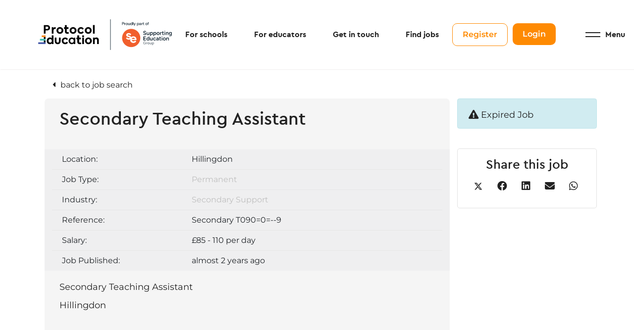

--- FILE ---
content_type: text/html; charset=utf-8
request_url: https://www.protocol-education.com/job/secondary-teaching-assistant-234
body_size: 136568
content:
<!DOCTYPE html>
<html lang="en" class="no-js">
<head>
	<meta content="width=device-width, initial-scale=1.0, maximum-scale=1.0, user-scalable=no" name="viewport"/>

<link rel="stylesheet" href="https://use.fontawesome.com/releases/v6.1.1/css/all.css">

<script type="text/javascript">window.NREUM||(NREUM={});NREUM.info={"beacon":"bam.eu01.nr-data.net","errorBeacon":"bam.eu01.nr-data.net","licenseKey":"NRJS-60d294c280022ff686b","applicationID":"509047783","transactionName":"JhpeRQoXWVpTQB4JVwcGH0IQF0I=","queueTime":1,"applicationTime":130,"agent":""}</script>
<script type="text/javascript">(window.NREUM||(NREUM={})).init={privacy:{cookies_enabled:true},ajax:{deny_list:["bam.eu01.nr-data.net"]},feature_flags:["soft_nav"],distributed_tracing:{enabled:true}};(window.NREUM||(NREUM={})).loader_config={agentID:"538764150",accountID:"7081083",trustKey:"6503853",xpid:"UwYPUFZbCxAFVFhSAwYAXlc=",licenseKey:"NRJS-60d294c280022ff686b",applicationID:"509047783",browserID:"538764150"};;/*! For license information please see nr-loader-spa-1.308.0.min.js.LICENSE.txt */
(()=>{var e,t,r={384:(e,t,r)=>{"use strict";r.d(t,{NT:()=>a,US:()=>u,Zm:()=>o,bQ:()=>d,dV:()=>c,pV:()=>l});var n=r(6154),i=r(1863),s=r(1910);const a={beacon:"bam.nr-data.net",errorBeacon:"bam.nr-data.net"};function o(){return n.gm.NREUM||(n.gm.NREUM={}),void 0===n.gm.newrelic&&(n.gm.newrelic=n.gm.NREUM),n.gm.NREUM}function c(){let e=o();return e.o||(e.o={ST:n.gm.setTimeout,SI:n.gm.setImmediate||n.gm.setInterval,CT:n.gm.clearTimeout,XHR:n.gm.XMLHttpRequest,REQ:n.gm.Request,EV:n.gm.Event,PR:n.gm.Promise,MO:n.gm.MutationObserver,FETCH:n.gm.fetch,WS:n.gm.WebSocket},(0,s.i)(...Object.values(e.o))),e}function d(e,t){let r=o();r.initializedAgents??={},t.initializedAt={ms:(0,i.t)(),date:new Date},r.initializedAgents[e]=t}function u(e,t){o()[e]=t}function l(){return function(){let e=o();const t=e.info||{};e.info={beacon:a.beacon,errorBeacon:a.errorBeacon,...t}}(),function(){let e=o();const t=e.init||{};e.init={...t}}(),c(),function(){let e=o();const t=e.loader_config||{};e.loader_config={...t}}(),o()}},782:(e,t,r)=>{"use strict";r.d(t,{T:()=>n});const n=r(860).K7.pageViewTiming},860:(e,t,r)=>{"use strict";r.d(t,{$J:()=>u,K7:()=>c,P3:()=>d,XX:()=>i,Yy:()=>o,df:()=>s,qY:()=>n,v4:()=>a});const n="events",i="jserrors",s="browser/blobs",a="rum",o="browser/logs",c={ajax:"ajax",genericEvents:"generic_events",jserrors:i,logging:"logging",metrics:"metrics",pageAction:"page_action",pageViewEvent:"page_view_event",pageViewTiming:"page_view_timing",sessionReplay:"session_replay",sessionTrace:"session_trace",softNav:"soft_navigations",spa:"spa"},d={[c.pageViewEvent]:1,[c.pageViewTiming]:2,[c.metrics]:3,[c.jserrors]:4,[c.spa]:5,[c.ajax]:6,[c.sessionTrace]:7,[c.softNav]:8,[c.sessionReplay]:9,[c.logging]:10,[c.genericEvents]:11},u={[c.pageViewEvent]:a,[c.pageViewTiming]:n,[c.ajax]:n,[c.spa]:n,[c.softNav]:n,[c.metrics]:i,[c.jserrors]:i,[c.sessionTrace]:s,[c.sessionReplay]:s,[c.logging]:o,[c.genericEvents]:"ins"}},944:(e,t,r)=>{"use strict";r.d(t,{R:()=>i});var n=r(3241);function i(e,t){"function"==typeof console.debug&&(console.debug("New Relic Warning: https://github.com/newrelic/newrelic-browser-agent/blob/main/docs/warning-codes.md#".concat(e),t),(0,n.W)({agentIdentifier:null,drained:null,type:"data",name:"warn",feature:"warn",data:{code:e,secondary:t}}))}},993:(e,t,r)=>{"use strict";r.d(t,{A$:()=>s,ET:()=>a,TZ:()=>o,p_:()=>i});var n=r(860);const i={ERROR:"ERROR",WARN:"WARN",INFO:"INFO",DEBUG:"DEBUG",TRACE:"TRACE"},s={OFF:0,ERROR:1,WARN:2,INFO:3,DEBUG:4,TRACE:5},a="log",o=n.K7.logging},1541:(e,t,r)=>{"use strict";r.d(t,{U:()=>i,f:()=>n});const n={MFE:"MFE",BA:"BA"};function i(e,t){if(2!==t?.harvestEndpointVersion)return{};const r=t.agentRef.runtime.appMetadata.agents[0].entityGuid;return e?{"source.id":e.id,"source.name":e.name,"source.type":e.type,"parent.id":e.parent?.id||r,"parent.type":e.parent?.type||n.BA}:{"entity.guid":r,appId:t.agentRef.info.applicationID}}},1687:(e,t,r)=>{"use strict";r.d(t,{Ak:()=>d,Ze:()=>h,x3:()=>u});var n=r(3241),i=r(7836),s=r(3606),a=r(860),o=r(2646);const c={};function d(e,t){const r={staged:!1,priority:a.P3[t]||0};l(e),c[e].get(t)||c[e].set(t,r)}function u(e,t){e&&c[e]&&(c[e].get(t)&&c[e].delete(t),p(e,t,!1),c[e].size&&f(e))}function l(e){if(!e)throw new Error("agentIdentifier required");c[e]||(c[e]=new Map)}function h(e="",t="feature",r=!1){if(l(e),!e||!c[e].get(t)||r)return p(e,t);c[e].get(t).staged=!0,f(e)}function f(e){const t=Array.from(c[e]);t.every(([e,t])=>t.staged)&&(t.sort((e,t)=>e[1].priority-t[1].priority),t.forEach(([t])=>{c[e].delete(t),p(e,t)}))}function p(e,t,r=!0){const a=e?i.ee.get(e):i.ee,c=s.i.handlers;if(!a.aborted&&a.backlog&&c){if((0,n.W)({agentIdentifier:e,type:"lifecycle",name:"drain",feature:t}),r){const e=a.backlog[t],r=c[t];if(r){for(let t=0;e&&t<e.length;++t)g(e[t],r);Object.entries(r).forEach(([e,t])=>{Object.values(t||{}).forEach(t=>{t[0]?.on&&t[0]?.context()instanceof o.y&&t[0].on(e,t[1])})})}}a.isolatedBacklog||delete c[t],a.backlog[t]=null,a.emit("drain-"+t,[])}}function g(e,t){var r=e[1];Object.values(t[r]||{}).forEach(t=>{var r=e[0];if(t[0]===r){var n=t[1],i=e[3],s=e[2];n.apply(i,s)}})}},1738:(e,t,r)=>{"use strict";r.d(t,{U:()=>f,Y:()=>h});var n=r(3241),i=r(9908),s=r(1863),a=r(944),o=r(5701),c=r(3969),d=r(8362),u=r(860),l=r(4261);function h(e,t,r,s){const h=s||r;!h||h[e]&&h[e]!==d.d.prototype[e]||(h[e]=function(){(0,i.p)(c.xV,["API/"+e+"/called"],void 0,u.K7.metrics,r.ee),(0,n.W)({agentIdentifier:r.agentIdentifier,drained:!!o.B?.[r.agentIdentifier],type:"data",name:"api",feature:l.Pl+e,data:{}});try{return t.apply(this,arguments)}catch(e){(0,a.R)(23,e)}})}function f(e,t,r,n,a){const o=e.info;null===r?delete o.jsAttributes[t]:o.jsAttributes[t]=r,(a||null===r)&&(0,i.p)(l.Pl+n,[(0,s.t)(),t,r],void 0,"session",e.ee)}},1741:(e,t,r)=>{"use strict";r.d(t,{W:()=>s});var n=r(944),i=r(4261);class s{#e(e,...t){if(this[e]!==s.prototype[e])return this[e](...t);(0,n.R)(35,e)}addPageAction(e,t){return this.#e(i.hG,e,t)}register(e){return this.#e(i.eY,e)}recordCustomEvent(e,t){return this.#e(i.fF,e,t)}setPageViewName(e,t){return this.#e(i.Fw,e,t)}setCustomAttribute(e,t,r){return this.#e(i.cD,e,t,r)}noticeError(e,t){return this.#e(i.o5,e,t)}setUserId(e,t=!1){return this.#e(i.Dl,e,t)}setApplicationVersion(e){return this.#e(i.nb,e)}setErrorHandler(e){return this.#e(i.bt,e)}addRelease(e,t){return this.#e(i.k6,e,t)}log(e,t){return this.#e(i.$9,e,t)}start(){return this.#e(i.d3)}finished(e){return this.#e(i.BL,e)}recordReplay(){return this.#e(i.CH)}pauseReplay(){return this.#e(i.Tb)}addToTrace(e){return this.#e(i.U2,e)}setCurrentRouteName(e){return this.#e(i.PA,e)}interaction(e){return this.#e(i.dT,e)}wrapLogger(e,t,r){return this.#e(i.Wb,e,t,r)}measure(e,t){return this.#e(i.V1,e,t)}consent(e){return this.#e(i.Pv,e)}}},1863:(e,t,r)=>{"use strict";function n(){return Math.floor(performance.now())}r.d(t,{t:()=>n})},1910:(e,t,r)=>{"use strict";r.d(t,{i:()=>s});var n=r(944);const i=new Map;function s(...e){return e.every(e=>{if(i.has(e))return i.get(e);const t="function"==typeof e?e.toString():"",r=t.includes("[native code]"),s=t.includes("nrWrapper");return r||s||(0,n.R)(64,e?.name||t),i.set(e,r),r})}},2555:(e,t,r)=>{"use strict";r.d(t,{D:()=>o,f:()=>a});var n=r(384),i=r(8122);const s={beacon:n.NT.beacon,errorBeacon:n.NT.errorBeacon,licenseKey:void 0,applicationID:void 0,sa:void 0,queueTime:void 0,applicationTime:void 0,ttGuid:void 0,user:void 0,account:void 0,product:void 0,extra:void 0,jsAttributes:{},userAttributes:void 0,atts:void 0,transactionName:void 0,tNamePlain:void 0};function a(e){try{return!!e.licenseKey&&!!e.errorBeacon&&!!e.applicationID}catch(e){return!1}}const o=e=>(0,i.a)(e,s)},2614:(e,t,r)=>{"use strict";r.d(t,{BB:()=>a,H3:()=>n,g:()=>d,iL:()=>c,tS:()=>o,uh:()=>i,wk:()=>s});const n="NRBA",i="SESSION",s=144e5,a=18e5,o={STARTED:"session-started",PAUSE:"session-pause",RESET:"session-reset",RESUME:"session-resume",UPDATE:"session-update"},c={SAME_TAB:"same-tab",CROSS_TAB:"cross-tab"},d={OFF:0,FULL:1,ERROR:2}},2646:(e,t,r)=>{"use strict";r.d(t,{y:()=>n});class n{constructor(e){this.contextId=e}}},2843:(e,t,r)=>{"use strict";r.d(t,{G:()=>s,u:()=>i});var n=r(3878);function i(e,t=!1,r,i){(0,n.DD)("visibilitychange",function(){if(t)return void("hidden"===document.visibilityState&&e());e(document.visibilityState)},r,i)}function s(e,t,r){(0,n.sp)("pagehide",e,t,r)}},3241:(e,t,r)=>{"use strict";r.d(t,{W:()=>s});var n=r(6154);const i="newrelic";function s(e={}){try{n.gm.dispatchEvent(new CustomEvent(i,{detail:e}))}catch(e){}}},3304:(e,t,r)=>{"use strict";r.d(t,{A:()=>s});var n=r(7836);const i=()=>{const e=new WeakSet;return(t,r)=>{if("object"==typeof r&&null!==r){if(e.has(r))return;e.add(r)}return r}};function s(e){try{return JSON.stringify(e,i())??""}catch(e){try{n.ee.emit("internal-error",[e])}catch(e){}return""}}},3333:(e,t,r)=>{"use strict";r.d(t,{$v:()=>u,TZ:()=>n,Xh:()=>c,Zp:()=>i,kd:()=>d,mq:()=>o,nf:()=>a,qN:()=>s});const n=r(860).K7.genericEvents,i=["auxclick","click","copy","keydown","paste","scrollend"],s=["focus","blur"],a=4,o=1e3,c=2e3,d=["PageAction","UserAction","BrowserPerformance"],u={RESOURCES:"experimental.resources",REGISTER:"register"}},3434:(e,t,r)=>{"use strict";r.d(t,{Jt:()=>s,YM:()=>d});var n=r(7836),i=r(5607);const s="nr@original:".concat(i.W),a=50;var o=Object.prototype.hasOwnProperty,c=!1;function d(e,t){return e||(e=n.ee),r.inPlace=function(e,t,n,i,s){n||(n="");const a="-"===n.charAt(0);for(let o=0;o<t.length;o++){const c=t[o],d=e[c];l(d)||(e[c]=r(d,a?c+n:n,i,c,s))}},r.flag=s,r;function r(t,r,n,c,d){return l(t)?t:(r||(r=""),nrWrapper[s]=t,function(e,t,r){if(Object.defineProperty&&Object.keys)try{return Object.keys(e).forEach(function(r){Object.defineProperty(t,r,{get:function(){return e[r]},set:function(t){return e[r]=t,t}})}),t}catch(e){u([e],r)}for(var n in e)o.call(e,n)&&(t[n]=e[n])}(t,nrWrapper,e),nrWrapper);function nrWrapper(){var s,o,l,h;let f;try{o=this,s=[...arguments],l="function"==typeof n?n(s,o):n||{}}catch(t){u([t,"",[s,o,c],l],e)}i(r+"start",[s,o,c],l,d);const p=performance.now();let g;try{return h=t.apply(o,s),g=performance.now(),h}catch(e){throw g=performance.now(),i(r+"err",[s,o,e],l,d),f=e,f}finally{const e=g-p,t={start:p,end:g,duration:e,isLongTask:e>=a,methodName:c,thrownError:f};t.isLongTask&&i("long-task",[t,o],l,d),i(r+"end",[s,o,h],l,d)}}}function i(r,n,i,s){if(!c||t){var a=c;c=!0;try{e.emit(r,n,i,t,s)}catch(t){u([t,r,n,i],e)}c=a}}}function u(e,t){t||(t=n.ee);try{t.emit("internal-error",e)}catch(e){}}function l(e){return!(e&&"function"==typeof e&&e.apply&&!e[s])}},3606:(e,t,r)=>{"use strict";r.d(t,{i:()=>s});var n=r(9908);s.on=a;var i=s.handlers={};function s(e,t,r,s){a(s||n.d,i,e,t,r)}function a(e,t,r,i,s){s||(s="feature"),e||(e=n.d);var a=t[s]=t[s]||{};(a[r]=a[r]||[]).push([e,i])}},3738:(e,t,r)=>{"use strict";r.d(t,{He:()=>i,Kp:()=>o,Lc:()=>d,Rz:()=>u,TZ:()=>n,bD:()=>s,d3:()=>a,jx:()=>l,sl:()=>h,uP:()=>c});const n=r(860).K7.sessionTrace,i="bstResource",s="resource",a="-start",o="-end",c="fn"+a,d="fn"+o,u="pushState",l=1e3,h=3e4},3785:(e,t,r)=>{"use strict";r.d(t,{R:()=>c,b:()=>d});var n=r(9908),i=r(1863),s=r(860),a=r(3969),o=r(993);function c(e,t,r={},c=o.p_.INFO,d=!0,u,l=(0,i.t)()){(0,n.p)(a.xV,["API/logging/".concat(c.toLowerCase(),"/called")],void 0,s.K7.metrics,e),(0,n.p)(o.ET,[l,t,r,c,d,u],void 0,s.K7.logging,e)}function d(e){return"string"==typeof e&&Object.values(o.p_).some(t=>t===e.toUpperCase().trim())}},3878:(e,t,r)=>{"use strict";function n(e,t){return{capture:e,passive:!1,signal:t}}function i(e,t,r=!1,i){window.addEventListener(e,t,n(r,i))}function s(e,t,r=!1,i){document.addEventListener(e,t,n(r,i))}r.d(t,{DD:()=>s,jT:()=>n,sp:()=>i})},3962:(e,t,r)=>{"use strict";r.d(t,{AM:()=>a,O2:()=>l,OV:()=>s,Qu:()=>h,TZ:()=>c,ih:()=>f,pP:()=>o,t1:()=>u,tC:()=>i,wD:()=>d});var n=r(860);const i=["click","keydown","submit"],s="popstate",a="api",o="initialPageLoad",c=n.K7.softNav,d=5e3,u=500,l={INITIAL_PAGE_LOAD:"",ROUTE_CHANGE:1,UNSPECIFIED:2},h={INTERACTION:1,AJAX:2,CUSTOM_END:3,CUSTOM_TRACER:4},f={IP:"in progress",PF:"pending finish",FIN:"finished",CAN:"cancelled"}},3969:(e,t,r)=>{"use strict";r.d(t,{TZ:()=>n,XG:()=>o,rs:()=>i,xV:()=>a,z_:()=>s});const n=r(860).K7.metrics,i="sm",s="cm",a="storeSupportabilityMetrics",o="storeEventMetrics"},4234:(e,t,r)=>{"use strict";r.d(t,{W:()=>s});var n=r(7836),i=r(1687);class s{constructor(e,t){this.agentIdentifier=e,this.ee=n.ee.get(e),this.featureName=t,this.blocked=!1}deregisterDrain(){(0,i.x3)(this.agentIdentifier,this.featureName)}}},4261:(e,t,r)=>{"use strict";r.d(t,{$9:()=>u,BL:()=>c,CH:()=>p,Dl:()=>R,Fw:()=>w,PA:()=>v,Pl:()=>n,Pv:()=>A,Tb:()=>h,U2:()=>a,V1:()=>E,Wb:()=>T,bt:()=>y,cD:()=>b,d3:()=>x,dT:()=>d,eY:()=>g,fF:()=>f,hG:()=>s,hw:()=>i,k6:()=>o,nb:()=>m,o5:()=>l});const n="api-",i=n+"ixn-",s="addPageAction",a="addToTrace",o="addRelease",c="finished",d="interaction",u="log",l="noticeError",h="pauseReplay",f="recordCustomEvent",p="recordReplay",g="register",m="setApplicationVersion",v="setCurrentRouteName",b="setCustomAttribute",y="setErrorHandler",w="setPageViewName",R="setUserId",x="start",T="wrapLogger",E="measure",A="consent"},5205:(e,t,r)=>{"use strict";r.d(t,{j:()=>S});var n=r(384),i=r(1741);var s=r(2555),a=r(3333);const o=e=>{if(!e||"string"!=typeof e)return!1;try{document.createDocumentFragment().querySelector(e)}catch{return!1}return!0};var c=r(2614),d=r(944),u=r(8122);const l="[data-nr-mask]",h=e=>(0,u.a)(e,(()=>{const e={feature_flags:[],experimental:{allow_registered_children:!1,resources:!1},mask_selector:"*",block_selector:"[data-nr-block]",mask_input_options:{color:!1,date:!1,"datetime-local":!1,email:!1,month:!1,number:!1,range:!1,search:!1,tel:!1,text:!1,time:!1,url:!1,week:!1,textarea:!1,select:!1,password:!0}};return{ajax:{deny_list:void 0,block_internal:!0,enabled:!0,autoStart:!0},api:{get allow_registered_children(){return e.feature_flags.includes(a.$v.REGISTER)||e.experimental.allow_registered_children},set allow_registered_children(t){e.experimental.allow_registered_children=t},duplicate_registered_data:!1},browser_consent_mode:{enabled:!1},distributed_tracing:{enabled:void 0,exclude_newrelic_header:void 0,cors_use_newrelic_header:void 0,cors_use_tracecontext_headers:void 0,allowed_origins:void 0},get feature_flags(){return e.feature_flags},set feature_flags(t){e.feature_flags=t},generic_events:{enabled:!0,autoStart:!0},harvest:{interval:30},jserrors:{enabled:!0,autoStart:!0},logging:{enabled:!0,autoStart:!0},metrics:{enabled:!0,autoStart:!0},obfuscate:void 0,page_action:{enabled:!0},page_view_event:{enabled:!0,autoStart:!0},page_view_timing:{enabled:!0,autoStart:!0},performance:{capture_marks:!1,capture_measures:!1,capture_detail:!0,resources:{get enabled(){return e.feature_flags.includes(a.$v.RESOURCES)||e.experimental.resources},set enabled(t){e.experimental.resources=t},asset_types:[],first_party_domains:[],ignore_newrelic:!0}},privacy:{cookies_enabled:!0},proxy:{assets:void 0,beacon:void 0},session:{expiresMs:c.wk,inactiveMs:c.BB},session_replay:{autoStart:!0,enabled:!1,preload:!1,sampling_rate:10,error_sampling_rate:100,collect_fonts:!1,inline_images:!1,fix_stylesheets:!0,mask_all_inputs:!0,get mask_text_selector(){return e.mask_selector},set mask_text_selector(t){o(t)?e.mask_selector="".concat(t,",").concat(l):""===t||null===t?e.mask_selector=l:(0,d.R)(5,t)},get block_class(){return"nr-block"},get ignore_class(){return"nr-ignore"},get mask_text_class(){return"nr-mask"},get block_selector(){return e.block_selector},set block_selector(t){o(t)?e.block_selector+=",".concat(t):""!==t&&(0,d.R)(6,t)},get mask_input_options(){return e.mask_input_options},set mask_input_options(t){t&&"object"==typeof t?e.mask_input_options={...t,password:!0}:(0,d.R)(7,t)}},session_trace:{enabled:!0,autoStart:!0},soft_navigations:{enabled:!0,autoStart:!0},spa:{enabled:!0,autoStart:!0},ssl:void 0,user_actions:{enabled:!0,elementAttributes:["id","className","tagName","type"]}}})());var f=r(6154),p=r(9324);let g=0;const m={buildEnv:p.F3,distMethod:p.Xs,version:p.xv,originTime:f.WN},v={consented:!1},b={appMetadata:{},get consented(){return this.session?.state?.consent||v.consented},set consented(e){v.consented=e},customTransaction:void 0,denyList:void 0,disabled:!1,harvester:void 0,isolatedBacklog:!1,isRecording:!1,loaderType:void 0,maxBytes:3e4,obfuscator:void 0,onerror:void 0,ptid:void 0,releaseIds:{},session:void 0,timeKeeper:void 0,registeredEntities:[],jsAttributesMetadata:{bytes:0},get harvestCount(){return++g}},y=e=>{const t=(0,u.a)(e,b),r=Object.keys(m).reduce((e,t)=>(e[t]={value:m[t],writable:!1,configurable:!0,enumerable:!0},e),{});return Object.defineProperties(t,r)};var w=r(5701);const R=e=>{const t=e.startsWith("http");e+="/",r.p=t?e:"https://"+e};var x=r(7836),T=r(3241);const E={accountID:void 0,trustKey:void 0,agentID:void 0,licenseKey:void 0,applicationID:void 0,xpid:void 0},A=e=>(0,u.a)(e,E),_=new Set;function S(e,t={},r,a){let{init:o,info:c,loader_config:d,runtime:u={},exposed:l=!0}=t;if(!c){const e=(0,n.pV)();o=e.init,c=e.info,d=e.loader_config}e.init=h(o||{}),e.loader_config=A(d||{}),c.jsAttributes??={},f.bv&&(c.jsAttributes.isWorker=!0),e.info=(0,s.D)(c);const p=e.init,g=[c.beacon,c.errorBeacon];_.has(e.agentIdentifier)||(p.proxy.assets&&(R(p.proxy.assets),g.push(p.proxy.assets)),p.proxy.beacon&&g.push(p.proxy.beacon),e.beacons=[...g],function(e){const t=(0,n.pV)();Object.getOwnPropertyNames(i.W.prototype).forEach(r=>{const n=i.W.prototype[r];if("function"!=typeof n||"constructor"===n)return;let s=t[r];e[r]&&!1!==e.exposed&&"micro-agent"!==e.runtime?.loaderType&&(t[r]=(...t)=>{const n=e[r](...t);return s?s(...t):n})})}(e),(0,n.US)("activatedFeatures",w.B)),u.denyList=[...p.ajax.deny_list||[],...p.ajax.block_internal?g:[]],u.ptid=e.agentIdentifier,u.loaderType=r,e.runtime=y(u),_.has(e.agentIdentifier)||(e.ee=x.ee.get(e.agentIdentifier),e.exposed=l,(0,T.W)({agentIdentifier:e.agentIdentifier,drained:!!w.B?.[e.agentIdentifier],type:"lifecycle",name:"initialize",feature:void 0,data:e.config})),_.add(e.agentIdentifier)}},5270:(e,t,r)=>{"use strict";r.d(t,{Aw:()=>a,SR:()=>s,rF:()=>o});var n=r(384),i=r(7767);function s(e){return!!(0,n.dV)().o.MO&&(0,i.V)(e)&&!0===e?.session_trace.enabled}function a(e){return!0===e?.session_replay.preload&&s(e)}function o(e,t){try{if("string"==typeof t?.type){if("password"===t.type.toLowerCase())return"*".repeat(e?.length||0);if(void 0!==t?.dataset?.nrUnmask||t?.classList?.contains("nr-unmask"))return e}}catch(e){}return"string"==typeof e?e.replace(/[\S]/g,"*"):"*".repeat(e?.length||0)}},5289:(e,t,r)=>{"use strict";r.d(t,{GG:()=>a,Qr:()=>c,sB:()=>o});var n=r(3878),i=r(6389);function s(){return"undefined"==typeof document||"complete"===document.readyState}function a(e,t){if(s())return e();const r=(0,i.J)(e),a=setInterval(()=>{s()&&(clearInterval(a),r())},500);(0,n.sp)("load",r,t)}function o(e){if(s())return e();(0,n.DD)("DOMContentLoaded",e)}function c(e){if(s())return e();(0,n.sp)("popstate",e)}},5607:(e,t,r)=>{"use strict";r.d(t,{W:()=>n});const n=(0,r(9566).bz)()},5701:(e,t,r)=>{"use strict";r.d(t,{B:()=>s,t:()=>a});var n=r(3241);const i=new Set,s={};function a(e,t){const r=t.agentIdentifier;s[r]??={},e&&"object"==typeof e&&(i.has(r)||(t.ee.emit("rumresp",[e]),s[r]=e,i.add(r),(0,n.W)({agentIdentifier:r,loaded:!0,drained:!0,type:"lifecycle",name:"load",feature:void 0,data:e})))}},6154:(e,t,r)=>{"use strict";r.d(t,{OF:()=>d,RI:()=>i,WN:()=>h,bv:()=>s,eN:()=>f,gm:()=>a,lR:()=>l,m:()=>c,mw:()=>o,sb:()=>u});var n=r(1863);const i="undefined"!=typeof window&&!!window.document,s="undefined"!=typeof WorkerGlobalScope&&("undefined"!=typeof self&&self instanceof WorkerGlobalScope&&self.navigator instanceof WorkerNavigator||"undefined"!=typeof globalThis&&globalThis instanceof WorkerGlobalScope&&globalThis.navigator instanceof WorkerNavigator),a=i?window:"undefined"!=typeof WorkerGlobalScope&&("undefined"!=typeof self&&self instanceof WorkerGlobalScope&&self||"undefined"!=typeof globalThis&&globalThis instanceof WorkerGlobalScope&&globalThis),o=Boolean("hidden"===a?.document?.visibilityState),c=""+a?.location,d=/iPad|iPhone|iPod/.test(a.navigator?.userAgent),u=d&&"undefined"==typeof SharedWorker,l=(()=>{const e=a.navigator?.userAgent?.match(/Firefox[/\s](\d+\.\d+)/);return Array.isArray(e)&&e.length>=2?+e[1]:0})(),h=Date.now()-(0,n.t)(),f=()=>"undefined"!=typeof PerformanceNavigationTiming&&a?.performance?.getEntriesByType("navigation")?.[0]?.responseStart},6344:(e,t,r)=>{"use strict";r.d(t,{BB:()=>u,Qb:()=>l,TZ:()=>i,Ug:()=>a,Vh:()=>s,_s:()=>o,bc:()=>d,yP:()=>c});var n=r(2614);const i=r(860).K7.sessionReplay,s="errorDuringReplay",a=.12,o={DomContentLoaded:0,Load:1,FullSnapshot:2,IncrementalSnapshot:3,Meta:4,Custom:5},c={[n.g.ERROR]:15e3,[n.g.FULL]:3e5,[n.g.OFF]:0},d={RESET:{message:"Session was reset",sm:"Reset"},IMPORT:{message:"Recorder failed to import",sm:"Import"},TOO_MANY:{message:"429: Too Many Requests",sm:"Too-Many"},TOO_BIG:{message:"Payload was too large",sm:"Too-Big"},CROSS_TAB:{message:"Session Entity was set to OFF on another tab",sm:"Cross-Tab"},ENTITLEMENTS:{message:"Session Replay is not allowed and will not be started",sm:"Entitlement"}},u=5e3,l={API:"api",RESUME:"resume",SWITCH_TO_FULL:"switchToFull",INITIALIZE:"initialize",PRELOAD:"preload"}},6389:(e,t,r)=>{"use strict";function n(e,t=500,r={}){const n=r?.leading||!1;let i;return(...r)=>{n&&void 0===i&&(e.apply(this,r),i=setTimeout(()=>{i=clearTimeout(i)},t)),n||(clearTimeout(i),i=setTimeout(()=>{e.apply(this,r)},t))}}function i(e){let t=!1;return(...r)=>{t||(t=!0,e.apply(this,r))}}r.d(t,{J:()=>i,s:()=>n})},6630:(e,t,r)=>{"use strict";r.d(t,{T:()=>n});const n=r(860).K7.pageViewEvent},6774:(e,t,r)=>{"use strict";r.d(t,{T:()=>n});const n=r(860).K7.jserrors},7295:(e,t,r)=>{"use strict";r.d(t,{Xv:()=>a,gX:()=>i,iW:()=>s});var n=[];function i(e){if(!e||s(e))return!1;if(0===n.length)return!0;if("*"===n[0].hostname)return!1;for(var t=0;t<n.length;t++){var r=n[t];if(r.hostname.test(e.hostname)&&r.pathname.test(e.pathname))return!1}return!0}function s(e){return void 0===e.hostname}function a(e){if(n=[],e&&e.length)for(var t=0;t<e.length;t++){let r=e[t];if(!r)continue;if("*"===r)return void(n=[{hostname:"*"}]);0===r.indexOf("http://")?r=r.substring(7):0===r.indexOf("https://")&&(r=r.substring(8));const i=r.indexOf("/");let s,a;i>0?(s=r.substring(0,i),a=r.substring(i)):(s=r,a="*");let[c]=s.split(":");n.push({hostname:o(c),pathname:o(a,!0)})}}function o(e,t=!1){const r=e.replace(/[.+?^${}()|[\]\\]/g,e=>"\\"+e).replace(/\*/g,".*?");return new RegExp((t?"^":"")+r+"$")}},7485:(e,t,r)=>{"use strict";r.d(t,{D:()=>i});var n=r(6154);function i(e){if(0===(e||"").indexOf("data:"))return{protocol:"data"};try{const t=new URL(e,location.href),r={port:t.port,hostname:t.hostname,pathname:t.pathname,search:t.search,protocol:t.protocol.slice(0,t.protocol.indexOf(":")),sameOrigin:t.protocol===n.gm?.location?.protocol&&t.host===n.gm?.location?.host};return r.port&&""!==r.port||("http:"===t.protocol&&(r.port="80"),"https:"===t.protocol&&(r.port="443")),r.pathname&&""!==r.pathname?r.pathname.startsWith("/")||(r.pathname="/".concat(r.pathname)):r.pathname="/",r}catch(e){return{}}}},7699:(e,t,r)=>{"use strict";r.d(t,{It:()=>s,KC:()=>o,No:()=>i,qh:()=>a});var n=r(860);const i=16e3,s=1e6,a="SESSION_ERROR",o={[n.K7.logging]:!0,[n.K7.genericEvents]:!1,[n.K7.jserrors]:!1,[n.K7.ajax]:!1}},7767:(e,t,r)=>{"use strict";r.d(t,{V:()=>i});var n=r(6154);const i=e=>n.RI&&!0===e?.privacy.cookies_enabled},7836:(e,t,r)=>{"use strict";r.d(t,{P:()=>o,ee:()=>c});var n=r(384),i=r(8990),s=r(2646),a=r(5607);const o="nr@context:".concat(a.W),c=function e(t,r){var n={},a={},u={},l=!1;try{l=16===r.length&&d.initializedAgents?.[r]?.runtime.isolatedBacklog}catch(e){}var h={on:p,addEventListener:p,removeEventListener:function(e,t){var r=n[e];if(!r)return;for(var i=0;i<r.length;i++)r[i]===t&&r.splice(i,1)},emit:function(e,r,n,i,s){!1!==s&&(s=!0);if(c.aborted&&!i)return;t&&s&&t.emit(e,r,n);var o=f(n);g(e).forEach(e=>{e.apply(o,r)});var d=v()[a[e]];d&&d.push([h,e,r,o]);return o},get:m,listeners:g,context:f,buffer:function(e,t){const r=v();if(t=t||"feature",h.aborted)return;Object.entries(e||{}).forEach(([e,n])=>{a[n]=t,t in r||(r[t]=[])})},abort:function(){h._aborted=!0,Object.keys(h.backlog).forEach(e=>{delete h.backlog[e]})},isBuffering:function(e){return!!v()[a[e]]},debugId:r,backlog:l?{}:t&&"object"==typeof t.backlog?t.backlog:{},isolatedBacklog:l};return Object.defineProperty(h,"aborted",{get:()=>{let e=h._aborted||!1;return e||(t&&(e=t.aborted),e)}}),h;function f(e){return e&&e instanceof s.y?e:e?(0,i.I)(e,o,()=>new s.y(o)):new s.y(o)}function p(e,t){n[e]=g(e).concat(t)}function g(e){return n[e]||[]}function m(t){return u[t]=u[t]||e(h,t)}function v(){return h.backlog}}(void 0,"globalEE"),d=(0,n.Zm)();d.ee||(d.ee=c)},8122:(e,t,r)=>{"use strict";r.d(t,{a:()=>i});var n=r(944);function i(e,t){try{if(!e||"object"!=typeof e)return(0,n.R)(3);if(!t||"object"!=typeof t)return(0,n.R)(4);const r=Object.create(Object.getPrototypeOf(t),Object.getOwnPropertyDescriptors(t)),s=0===Object.keys(r).length?e:r;for(let a in s)if(void 0!==e[a])try{if(null===e[a]){r[a]=null;continue}Array.isArray(e[a])&&Array.isArray(t[a])?r[a]=Array.from(new Set([...e[a],...t[a]])):"object"==typeof e[a]&&"object"==typeof t[a]?r[a]=i(e[a],t[a]):r[a]=e[a]}catch(e){r[a]||(0,n.R)(1,e)}return r}catch(e){(0,n.R)(2,e)}}},8139:(e,t,r)=>{"use strict";r.d(t,{u:()=>h});var n=r(7836),i=r(3434),s=r(8990),a=r(6154);const o={},c=a.gm.XMLHttpRequest,d="addEventListener",u="removeEventListener",l="nr@wrapped:".concat(n.P);function h(e){var t=function(e){return(e||n.ee).get("events")}(e);if(o[t.debugId]++)return t;o[t.debugId]=1;var r=(0,i.YM)(t,!0);function h(e){r.inPlace(e,[d,u],"-",p)}function p(e,t){return e[1]}return"getPrototypeOf"in Object&&(a.RI&&f(document,h),c&&f(c.prototype,h),f(a.gm,h)),t.on(d+"-start",function(e,t){var n=e[1];if(null!==n&&("function"==typeof n||"object"==typeof n)&&"newrelic"!==e[0]){var i=(0,s.I)(n,l,function(){var e={object:function(){if("function"!=typeof n.handleEvent)return;return n.handleEvent.apply(n,arguments)},function:n}[typeof n];return e?r(e,"fn-",null,e.name||"anonymous"):n});this.wrapped=e[1]=i}}),t.on(u+"-start",function(e){e[1]=this.wrapped||e[1]}),t}function f(e,t,...r){let n=e;for(;"object"==typeof n&&!Object.prototype.hasOwnProperty.call(n,d);)n=Object.getPrototypeOf(n);n&&t(n,...r)}},8362:(e,t,r)=>{"use strict";r.d(t,{d:()=>s});var n=r(9566),i=r(1741);class s extends i.W{agentIdentifier=(0,n.LA)(16)}},8374:(e,t,r)=>{r.nc=(()=>{try{return document?.currentScript?.nonce}catch(e){}return""})()},8990:(e,t,r)=>{"use strict";r.d(t,{I:()=>i});var n=Object.prototype.hasOwnProperty;function i(e,t,r){if(n.call(e,t))return e[t];var i=r();if(Object.defineProperty&&Object.keys)try{return Object.defineProperty(e,t,{value:i,writable:!0,enumerable:!1}),i}catch(e){}return e[t]=i,i}},9119:(e,t,r)=>{"use strict";r.d(t,{L:()=>s});var n=/([^?#]*)[^#]*(#[^?]*|$).*/,i=/([^?#]*)().*/;function s(e,t){return e?e.replace(t?n:i,"$1$2"):e}},9300:(e,t,r)=>{"use strict";r.d(t,{T:()=>n});const n=r(860).K7.ajax},9324:(e,t,r)=>{"use strict";r.d(t,{AJ:()=>a,F3:()=>i,Xs:()=>s,Yq:()=>o,xv:()=>n});const n="1.308.0",i="PROD",s="CDN",a="@newrelic/rrweb",o="1.0.1"},9566:(e,t,r)=>{"use strict";r.d(t,{LA:()=>o,ZF:()=>c,bz:()=>a,el:()=>d});var n=r(6154);const i="xxxxxxxx-xxxx-4xxx-yxxx-xxxxxxxxxxxx";function s(e,t){return e?15&e[t]:16*Math.random()|0}function a(){const e=n.gm?.crypto||n.gm?.msCrypto;let t,r=0;return e&&e.getRandomValues&&(t=e.getRandomValues(new Uint8Array(30))),i.split("").map(e=>"x"===e?s(t,r++).toString(16):"y"===e?(3&s()|8).toString(16):e).join("")}function o(e){const t=n.gm?.crypto||n.gm?.msCrypto;let r,i=0;t&&t.getRandomValues&&(r=t.getRandomValues(new Uint8Array(e)));const a=[];for(var o=0;o<e;o++)a.push(s(r,i++).toString(16));return a.join("")}function c(){return o(16)}function d(){return o(32)}},9908:(e,t,r)=>{"use strict";r.d(t,{d:()=>n,p:()=>i});var n=r(7836).ee.get("handle");function i(e,t,r,i,s){s?(s.buffer([e],i),s.emit(e,t,r)):(n.buffer([e],i),n.emit(e,t,r))}}},n={};function i(e){var t=n[e];if(void 0!==t)return t.exports;var s=n[e]={exports:{}};return r[e](s,s.exports,i),s.exports}i.m=r,i.d=(e,t)=>{for(var r in t)i.o(t,r)&&!i.o(e,r)&&Object.defineProperty(e,r,{enumerable:!0,get:t[r]})},i.f={},i.e=e=>Promise.all(Object.keys(i.f).reduce((t,r)=>(i.f[r](e,t),t),[])),i.u=e=>({212:"nr-spa-compressor",249:"nr-spa-recorder",478:"nr-spa"}[e]+"-1.308.0.min.js"),i.o=(e,t)=>Object.prototype.hasOwnProperty.call(e,t),e={},t="NRBA-1.308.0.PROD:",i.l=(r,n,s,a)=>{if(e[r])e[r].push(n);else{var o,c;if(void 0!==s)for(var d=document.getElementsByTagName("script"),u=0;u<d.length;u++){var l=d[u];if(l.getAttribute("src")==r||l.getAttribute("data-webpack")==t+s){o=l;break}}if(!o){c=!0;var h={478:"sha512-RSfSVnmHk59T/uIPbdSE0LPeqcEdF4/+XhfJdBuccH5rYMOEZDhFdtnh6X6nJk7hGpzHd9Ujhsy7lZEz/ORYCQ==",249:"sha512-ehJXhmntm85NSqW4MkhfQqmeKFulra3klDyY0OPDUE+sQ3GokHlPh1pmAzuNy//3j4ac6lzIbmXLvGQBMYmrkg==",212:"sha512-B9h4CR46ndKRgMBcK+j67uSR2RCnJfGefU+A7FrgR/k42ovXy5x/MAVFiSvFxuVeEk/pNLgvYGMp1cBSK/G6Fg=="};(o=document.createElement("script")).charset="utf-8",i.nc&&o.setAttribute("nonce",i.nc),o.setAttribute("data-webpack",t+s),o.src=r,0!==o.src.indexOf(window.location.origin+"/")&&(o.crossOrigin="anonymous"),h[a]&&(o.integrity=h[a])}e[r]=[n];var f=(t,n)=>{o.onerror=o.onload=null,clearTimeout(p);var i=e[r];if(delete e[r],o.parentNode&&o.parentNode.removeChild(o),i&&i.forEach(e=>e(n)),t)return t(n)},p=setTimeout(f.bind(null,void 0,{type:"timeout",target:o}),12e4);o.onerror=f.bind(null,o.onerror),o.onload=f.bind(null,o.onload),c&&document.head.appendChild(o)}},i.r=e=>{"undefined"!=typeof Symbol&&Symbol.toStringTag&&Object.defineProperty(e,Symbol.toStringTag,{value:"Module"}),Object.defineProperty(e,"__esModule",{value:!0})},i.p="https://js-agent.newrelic.com/",(()=>{var e={38:0,788:0};i.f.j=(t,r)=>{var n=i.o(e,t)?e[t]:void 0;if(0!==n)if(n)r.push(n[2]);else{var s=new Promise((r,i)=>n=e[t]=[r,i]);r.push(n[2]=s);var a=i.p+i.u(t),o=new Error;i.l(a,r=>{if(i.o(e,t)&&(0!==(n=e[t])&&(e[t]=void 0),n)){var s=r&&("load"===r.type?"missing":r.type),a=r&&r.target&&r.target.src;o.message="Loading chunk "+t+" failed: ("+s+": "+a+")",o.name="ChunkLoadError",o.type=s,o.request=a,n[1](o)}},"chunk-"+t,t)}};var t=(t,r)=>{var n,s,[a,o,c]=r,d=0;if(a.some(t=>0!==e[t])){for(n in o)i.o(o,n)&&(i.m[n]=o[n]);if(c)c(i)}for(t&&t(r);d<a.length;d++)s=a[d],i.o(e,s)&&e[s]&&e[s][0](),e[s]=0},r=self["webpackChunk:NRBA-1.308.0.PROD"]=self["webpackChunk:NRBA-1.308.0.PROD"]||[];r.forEach(t.bind(null,0)),r.push=t.bind(null,r.push.bind(r))})(),(()=>{"use strict";i(8374);var e=i(8362),t=i(860);const r=Object.values(t.K7);var n=i(5205);var s=i(9908),a=i(1863),o=i(4261),c=i(1738);var d=i(1687),u=i(4234),l=i(5289),h=i(6154),f=i(944),p=i(5270),g=i(7767),m=i(6389),v=i(7699);class b extends u.W{constructor(e,t){super(e.agentIdentifier,t),this.agentRef=e,this.abortHandler=void 0,this.featAggregate=void 0,this.loadedSuccessfully=void 0,this.onAggregateImported=new Promise(e=>{this.loadedSuccessfully=e}),this.deferred=Promise.resolve(),!1===e.init[this.featureName].autoStart?this.deferred=new Promise((t,r)=>{this.ee.on("manual-start-all",(0,m.J)(()=>{(0,d.Ak)(e.agentIdentifier,this.featureName),t()}))}):(0,d.Ak)(e.agentIdentifier,t)}importAggregator(e,t,r={}){if(this.featAggregate)return;const n=async()=>{let n;await this.deferred;try{if((0,g.V)(e.init)){const{setupAgentSession:t}=await i.e(478).then(i.bind(i,8766));n=t(e)}}catch(e){(0,f.R)(20,e),this.ee.emit("internal-error",[e]),(0,s.p)(v.qh,[e],void 0,this.featureName,this.ee)}try{if(!this.#t(this.featureName,n,e.init))return(0,d.Ze)(this.agentIdentifier,this.featureName),void this.loadedSuccessfully(!1);const{Aggregate:i}=await t();this.featAggregate=new i(e,r),e.runtime.harvester.initializedAggregates.push(this.featAggregate),this.loadedSuccessfully(!0)}catch(e){(0,f.R)(34,e),this.abortHandler?.(),(0,d.Ze)(this.agentIdentifier,this.featureName,!0),this.loadedSuccessfully(!1),this.ee&&this.ee.abort()}};h.RI?(0,l.GG)(()=>n(),!0):n()}#t(e,r,n){if(this.blocked)return!1;switch(e){case t.K7.sessionReplay:return(0,p.SR)(n)&&!!r;case t.K7.sessionTrace:return!!r;default:return!0}}}var y=i(6630),w=i(2614),R=i(3241);class x extends b{static featureName=y.T;constructor(e){var t;super(e,y.T),this.setupInspectionEvents(e.agentIdentifier),t=e,(0,c.Y)(o.Fw,function(e,r){"string"==typeof e&&("/"!==e.charAt(0)&&(e="/"+e),t.runtime.customTransaction=(r||"http://custom.transaction")+e,(0,s.p)(o.Pl+o.Fw,[(0,a.t)()],void 0,void 0,t.ee))},t),this.importAggregator(e,()=>i.e(478).then(i.bind(i,2467)))}setupInspectionEvents(e){const t=(t,r)=>{t&&(0,R.W)({agentIdentifier:e,timeStamp:t.timeStamp,loaded:"complete"===t.target.readyState,type:"window",name:r,data:t.target.location+""})};(0,l.sB)(e=>{t(e,"DOMContentLoaded")}),(0,l.GG)(e=>{t(e,"load")}),(0,l.Qr)(e=>{t(e,"navigate")}),this.ee.on(w.tS.UPDATE,(t,r)=>{(0,R.W)({agentIdentifier:e,type:"lifecycle",name:"session",data:r})})}}var T=i(384);class E extends e.d{constructor(e){var t;(super(),h.gm)?(this.features={},(0,T.bQ)(this.agentIdentifier,this),this.desiredFeatures=new Set(e.features||[]),this.desiredFeatures.add(x),(0,n.j)(this,e,e.loaderType||"agent"),t=this,(0,c.Y)(o.cD,function(e,r,n=!1){if("string"==typeof e){if(["string","number","boolean"].includes(typeof r)||null===r)return(0,c.U)(t,e,r,o.cD,n);(0,f.R)(40,typeof r)}else(0,f.R)(39,typeof e)},t),function(e){(0,c.Y)(o.Dl,function(t,r=!1){if("string"!=typeof t&&null!==t)return void(0,f.R)(41,typeof t);const n=e.info.jsAttributes["enduser.id"];r&&null!=n&&n!==t?(0,s.p)(o.Pl+"setUserIdAndResetSession",[t],void 0,"session",e.ee):(0,c.U)(e,"enduser.id",t,o.Dl,!0)},e)}(this),function(e){(0,c.Y)(o.nb,function(t){if("string"==typeof t||null===t)return(0,c.U)(e,"application.version",t,o.nb,!1);(0,f.R)(42,typeof t)},e)}(this),function(e){(0,c.Y)(o.d3,function(){e.ee.emit("manual-start-all")},e)}(this),function(e){(0,c.Y)(o.Pv,function(t=!0){if("boolean"==typeof t){if((0,s.p)(o.Pl+o.Pv,[t],void 0,"session",e.ee),e.runtime.consented=t,t){const t=e.features.page_view_event;t.onAggregateImported.then(e=>{const r=t.featAggregate;e&&!r.sentRum&&r.sendRum()})}}else(0,f.R)(65,typeof t)},e)}(this),this.run()):(0,f.R)(21)}get config(){return{info:this.info,init:this.init,loader_config:this.loader_config,runtime:this.runtime}}get api(){return this}run(){try{const e=function(e){const t={};return r.forEach(r=>{t[r]=!!e[r]?.enabled}),t}(this.init),n=[...this.desiredFeatures];n.sort((e,r)=>t.P3[e.featureName]-t.P3[r.featureName]),n.forEach(r=>{if(!e[r.featureName]&&r.featureName!==t.K7.pageViewEvent)return;if(r.featureName===t.K7.spa)return void(0,f.R)(67);const n=function(e){switch(e){case t.K7.ajax:return[t.K7.jserrors];case t.K7.sessionTrace:return[t.K7.ajax,t.K7.pageViewEvent];case t.K7.sessionReplay:return[t.K7.sessionTrace];case t.K7.pageViewTiming:return[t.K7.pageViewEvent];default:return[]}}(r.featureName).filter(e=>!(e in this.features));n.length>0&&(0,f.R)(36,{targetFeature:r.featureName,missingDependencies:n}),this.features[r.featureName]=new r(this)})}catch(e){(0,f.R)(22,e);for(const e in this.features)this.features[e].abortHandler?.();const t=(0,T.Zm)();delete t.initializedAgents[this.agentIdentifier]?.features,delete this.sharedAggregator;return t.ee.get(this.agentIdentifier).abort(),!1}}}var A=i(2843),_=i(782);class S extends b{static featureName=_.T;constructor(e){super(e,_.T),h.RI&&((0,A.u)(()=>(0,s.p)("docHidden",[(0,a.t)()],void 0,_.T,this.ee),!0),(0,A.G)(()=>(0,s.p)("winPagehide",[(0,a.t)()],void 0,_.T,this.ee)),this.importAggregator(e,()=>i.e(478).then(i.bind(i,9917))))}}var O=i(3969);class I extends b{static featureName=O.TZ;constructor(e){super(e,O.TZ),h.RI&&document.addEventListener("securitypolicyviolation",e=>{(0,s.p)(O.xV,["Generic/CSPViolation/Detected"],void 0,this.featureName,this.ee)}),this.importAggregator(e,()=>i.e(478).then(i.bind(i,6555)))}}var N=i(6774),P=i(3878),k=i(3304);class D{constructor(e,t,r,n,i){this.name="UncaughtError",this.message="string"==typeof e?e:(0,k.A)(e),this.sourceURL=t,this.line=r,this.column=n,this.__newrelic=i}}function C(e){return M(e)?e:new D(void 0!==e?.message?e.message:e,e?.filename||e?.sourceURL,e?.lineno||e?.line,e?.colno||e?.col,e?.__newrelic,e?.cause)}function j(e){const t="Unhandled Promise Rejection: ";if(!e?.reason)return;if(M(e.reason)){try{e.reason.message.startsWith(t)||(e.reason.message=t+e.reason.message)}catch(e){}return C(e.reason)}const r=C(e.reason);return(r.message||"").startsWith(t)||(r.message=t+r.message),r}function L(e){if(e.error instanceof SyntaxError&&!/:\d+$/.test(e.error.stack?.trim())){const t=new D(e.message,e.filename,e.lineno,e.colno,e.error.__newrelic,e.cause);return t.name=SyntaxError.name,t}return M(e.error)?e.error:C(e)}function M(e){return e instanceof Error&&!!e.stack}function H(e,r,n,i,o=(0,a.t)()){"string"==typeof e&&(e=new Error(e)),(0,s.p)("err",[e,o,!1,r,n.runtime.isRecording,void 0,i],void 0,t.K7.jserrors,n.ee),(0,s.p)("uaErr",[],void 0,t.K7.genericEvents,n.ee)}var B=i(1541),K=i(993),W=i(3785);function U(e,{customAttributes:t={},level:r=K.p_.INFO}={},n,i,s=(0,a.t)()){(0,W.R)(n.ee,e,t,r,!1,i,s)}function F(e,r,n,i,c=(0,a.t)()){(0,s.p)(o.Pl+o.hG,[c,e,r,i],void 0,t.K7.genericEvents,n.ee)}function V(e,r,n,i,c=(0,a.t)()){const{start:d,end:u,customAttributes:l}=r||{},h={customAttributes:l||{}};if("object"!=typeof h.customAttributes||"string"!=typeof e||0===e.length)return void(0,f.R)(57);const p=(e,t)=>null==e?t:"number"==typeof e?e:e instanceof PerformanceMark?e.startTime:Number.NaN;if(h.start=p(d,0),h.end=p(u,c),Number.isNaN(h.start)||Number.isNaN(h.end))(0,f.R)(57);else{if(h.duration=h.end-h.start,!(h.duration<0))return(0,s.p)(o.Pl+o.V1,[h,e,i],void 0,t.K7.genericEvents,n.ee),h;(0,f.R)(58)}}function G(e,r={},n,i,c=(0,a.t)()){(0,s.p)(o.Pl+o.fF,[c,e,r,i],void 0,t.K7.genericEvents,n.ee)}function z(e){(0,c.Y)(o.eY,function(t){return Y(e,t)},e)}function Y(e,r,n){(0,f.R)(54,"newrelic.register"),r||={},r.type=B.f.MFE,r.licenseKey||=e.info.licenseKey,r.blocked=!1,r.parent=n||{},Array.isArray(r.tags)||(r.tags=[]);const i={};r.tags.forEach(e=>{"name"!==e&&"id"!==e&&(i["source.".concat(e)]=!0)}),r.isolated??=!0;let o=()=>{};const c=e.runtime.registeredEntities;if(!r.isolated){const e=c.find(({metadata:{target:{id:e}}})=>e===r.id&&!r.isolated);if(e)return e}const d=e=>{r.blocked=!0,o=e};function u(e){return"string"==typeof e&&!!e.trim()&&e.trim().length<501||"number"==typeof e}e.init.api.allow_registered_children||d((0,m.J)(()=>(0,f.R)(55))),u(r.id)&&u(r.name)||d((0,m.J)(()=>(0,f.R)(48,r)));const l={addPageAction:(t,n={})=>g(F,[t,{...i,...n},e],r),deregister:()=>{d((0,m.J)(()=>(0,f.R)(68)))},log:(t,n={})=>g(U,[t,{...n,customAttributes:{...i,...n.customAttributes||{}}},e],r),measure:(t,n={})=>g(V,[t,{...n,customAttributes:{...i,...n.customAttributes||{}}},e],r),noticeError:(t,n={})=>g(H,[t,{...i,...n},e],r),register:(t={})=>g(Y,[e,t],l.metadata.target),recordCustomEvent:(t,n={})=>g(G,[t,{...i,...n},e],r),setApplicationVersion:e=>p("application.version",e),setCustomAttribute:(e,t)=>p(e,t),setUserId:e=>p("enduser.id",e),metadata:{customAttributes:i,target:r}},h=()=>(r.blocked&&o(),r.blocked);h()||c.push(l);const p=(e,t)=>{h()||(i[e]=t)},g=(r,n,i)=>{if(h())return;const o=(0,a.t)();(0,s.p)(O.xV,["API/register/".concat(r.name,"/called")],void 0,t.K7.metrics,e.ee);try{if(e.init.api.duplicate_registered_data&&"register"!==r.name){let e=n;if(n[1]instanceof Object){const t={"child.id":i.id,"child.type":i.type};e="customAttributes"in n[1]?[n[0],{...n[1],customAttributes:{...n[1].customAttributes,...t}},...n.slice(2)]:[n[0],{...n[1],...t},...n.slice(2)]}r(...e,void 0,o)}return r(...n,i,o)}catch(e){(0,f.R)(50,e)}};return l}class Z extends b{static featureName=N.T;constructor(e){var t;super(e,N.T),t=e,(0,c.Y)(o.o5,(e,r)=>H(e,r,t),t),function(e){(0,c.Y)(o.bt,function(t){e.runtime.onerror=t},e)}(e),function(e){let t=0;(0,c.Y)(o.k6,function(e,r){++t>10||(this.runtime.releaseIds[e.slice(-200)]=(""+r).slice(-200))},e)}(e),z(e);try{this.removeOnAbort=new AbortController}catch(e){}this.ee.on("internal-error",(t,r)=>{this.abortHandler&&(0,s.p)("ierr",[C(t),(0,a.t)(),!0,{},e.runtime.isRecording,r],void 0,this.featureName,this.ee)}),h.gm.addEventListener("unhandledrejection",t=>{this.abortHandler&&(0,s.p)("err",[j(t),(0,a.t)(),!1,{unhandledPromiseRejection:1},e.runtime.isRecording],void 0,this.featureName,this.ee)},(0,P.jT)(!1,this.removeOnAbort?.signal)),h.gm.addEventListener("error",t=>{this.abortHandler&&(0,s.p)("err",[L(t),(0,a.t)(),!1,{},e.runtime.isRecording],void 0,this.featureName,this.ee)},(0,P.jT)(!1,this.removeOnAbort?.signal)),this.abortHandler=this.#r,this.importAggregator(e,()=>i.e(478).then(i.bind(i,2176)))}#r(){this.removeOnAbort?.abort(),this.abortHandler=void 0}}var q=i(8990);let X=1;function J(e){const t=typeof e;return!e||"object"!==t&&"function"!==t?-1:e===h.gm?0:(0,q.I)(e,"nr@id",function(){return X++})}function Q(e){if("string"==typeof e&&e.length)return e.length;if("object"==typeof e){if("undefined"!=typeof ArrayBuffer&&e instanceof ArrayBuffer&&e.byteLength)return e.byteLength;if("undefined"!=typeof Blob&&e instanceof Blob&&e.size)return e.size;if(!("undefined"!=typeof FormData&&e instanceof FormData))try{return(0,k.A)(e).length}catch(e){return}}}var ee=i(8139),te=i(7836),re=i(3434);const ne={},ie=["open","send"];function se(e){var t=e||te.ee;const r=function(e){return(e||te.ee).get("xhr")}(t);if(void 0===h.gm.XMLHttpRequest)return r;if(ne[r.debugId]++)return r;ne[r.debugId]=1,(0,ee.u)(t);var n=(0,re.YM)(r),i=h.gm.XMLHttpRequest,s=h.gm.MutationObserver,a=h.gm.Promise,o=h.gm.setInterval,c="readystatechange",d=["onload","onerror","onabort","onloadstart","onloadend","onprogress","ontimeout"],u=[],l=h.gm.XMLHttpRequest=function(e){const t=new i(e),s=r.context(t);try{r.emit("new-xhr",[t],s),t.addEventListener(c,(a=s,function(){var e=this;e.readyState>3&&!a.resolved&&(a.resolved=!0,r.emit("xhr-resolved",[],e)),n.inPlace(e,d,"fn-",y)}),(0,P.jT)(!1))}catch(e){(0,f.R)(15,e);try{r.emit("internal-error",[e])}catch(e){}}var a;return t};function p(e,t){n.inPlace(t,["onreadystatechange"],"fn-",y)}if(function(e,t){for(var r in e)t[r]=e[r]}(i,l),l.prototype=i.prototype,n.inPlace(l.prototype,ie,"-xhr-",y),r.on("send-xhr-start",function(e,t){p(e,t),function(e){u.push(e),s&&(g?g.then(b):o?o(b):(m=-m,v.data=m))}(t)}),r.on("open-xhr-start",p),s){var g=a&&a.resolve();if(!o&&!a){var m=1,v=document.createTextNode(m);new s(b).observe(v,{characterData:!0})}}else t.on("fn-end",function(e){e[0]&&e[0].type===c||b()});function b(){for(var e=0;e<u.length;e++)p(0,u[e]);u.length&&(u=[])}function y(e,t){return t}return r}var ae="fetch-",oe=ae+"body-",ce=["arrayBuffer","blob","json","text","formData"],de=h.gm.Request,ue=h.gm.Response,le="prototype";const he={};function fe(e){const t=function(e){return(e||te.ee).get("fetch")}(e);if(!(de&&ue&&h.gm.fetch))return t;if(he[t.debugId]++)return t;function r(e,r,n){var i=e[r];"function"==typeof i&&(e[r]=function(){var e,r=[...arguments],s={};t.emit(n+"before-start",[r],s),s[te.P]&&s[te.P].dt&&(e=s[te.P].dt);var a=i.apply(this,r);return t.emit(n+"start",[r,e],a),a.then(function(e){return t.emit(n+"end",[null,e],a),e},function(e){throw t.emit(n+"end",[e],a),e})})}return he[t.debugId]=1,ce.forEach(e=>{r(de[le],e,oe),r(ue[le],e,oe)}),r(h.gm,"fetch",ae),t.on(ae+"end",function(e,r){var n=this;if(r){var i=r.headers.get("content-length");null!==i&&(n.rxSize=i),t.emit(ae+"done",[null,r],n)}else t.emit(ae+"done",[e],n)}),t}var pe=i(7485),ge=i(9566);class me{constructor(e){this.agentRef=e}generateTracePayload(e){const t=this.agentRef.loader_config;if(!this.shouldGenerateTrace(e)||!t)return null;var r=(t.accountID||"").toString()||null,n=(t.agentID||"").toString()||null,i=(t.trustKey||"").toString()||null;if(!r||!n)return null;var s=(0,ge.ZF)(),a=(0,ge.el)(),o=Date.now(),c={spanId:s,traceId:a,timestamp:o};return(e.sameOrigin||this.isAllowedOrigin(e)&&this.useTraceContextHeadersForCors())&&(c.traceContextParentHeader=this.generateTraceContextParentHeader(s,a),c.traceContextStateHeader=this.generateTraceContextStateHeader(s,o,r,n,i)),(e.sameOrigin&&!this.excludeNewrelicHeader()||!e.sameOrigin&&this.isAllowedOrigin(e)&&this.useNewrelicHeaderForCors())&&(c.newrelicHeader=this.generateTraceHeader(s,a,o,r,n,i)),c}generateTraceContextParentHeader(e,t){return"00-"+t+"-"+e+"-01"}generateTraceContextStateHeader(e,t,r,n,i){return i+"@nr=0-1-"+r+"-"+n+"-"+e+"----"+t}generateTraceHeader(e,t,r,n,i,s){if(!("function"==typeof h.gm?.btoa))return null;var a={v:[0,1],d:{ty:"Browser",ac:n,ap:i,id:e,tr:t,ti:r}};return s&&n!==s&&(a.d.tk=s),btoa((0,k.A)(a))}shouldGenerateTrace(e){return this.agentRef.init?.distributed_tracing?.enabled&&this.isAllowedOrigin(e)}isAllowedOrigin(e){var t=!1;const r=this.agentRef.init?.distributed_tracing;if(e.sameOrigin)t=!0;else if(r?.allowed_origins instanceof Array)for(var n=0;n<r.allowed_origins.length;n++){var i=(0,pe.D)(r.allowed_origins[n]);if(e.hostname===i.hostname&&e.protocol===i.protocol&&e.port===i.port){t=!0;break}}return t}excludeNewrelicHeader(){var e=this.agentRef.init?.distributed_tracing;return!!e&&!!e.exclude_newrelic_header}useNewrelicHeaderForCors(){var e=this.agentRef.init?.distributed_tracing;return!!e&&!1!==e.cors_use_newrelic_header}useTraceContextHeadersForCors(){var e=this.agentRef.init?.distributed_tracing;return!!e&&!!e.cors_use_tracecontext_headers}}var ve=i(9300),be=i(7295);function ye(e){return"string"==typeof e?e:e instanceof(0,T.dV)().o.REQ?e.url:h.gm?.URL&&e instanceof URL?e.href:void 0}var we=["load","error","abort","timeout"],Re=we.length,xe=(0,T.dV)().o.REQ,Te=(0,T.dV)().o.XHR;const Ee="X-NewRelic-App-Data";class Ae extends b{static featureName=ve.T;constructor(e){super(e,ve.T),this.dt=new me(e),this.handler=(e,t,r,n)=>(0,s.p)(e,t,r,n,this.ee);try{const e={xmlhttprequest:"xhr",fetch:"fetch",beacon:"beacon"};h.gm?.performance?.getEntriesByType("resource").forEach(r=>{if(r.initiatorType in e&&0!==r.responseStatus){const n={status:r.responseStatus},i={rxSize:r.transferSize,duration:Math.floor(r.duration),cbTime:0};_e(n,r.name),this.handler("xhr",[n,i,r.startTime,r.responseEnd,e[r.initiatorType]],void 0,t.K7.ajax)}})}catch(e){}fe(this.ee),se(this.ee),function(e,r,n,i){function o(e){var t=this;t.totalCbs=0,t.called=0,t.cbTime=0,t.end=T,t.ended=!1,t.xhrGuids={},t.lastSize=null,t.loadCaptureCalled=!1,t.params=this.params||{},t.metrics=this.metrics||{},t.latestLongtaskEnd=0,e.addEventListener("load",function(r){E(t,e)},(0,P.jT)(!1)),h.lR||e.addEventListener("progress",function(e){t.lastSize=e.loaded},(0,P.jT)(!1))}function c(e){this.params={method:e[0]},_e(this,e[1]),this.metrics={}}function d(t,r){e.loader_config.xpid&&this.sameOrigin&&r.setRequestHeader("X-NewRelic-ID",e.loader_config.xpid);var n=i.generateTracePayload(this.parsedOrigin);if(n){var s=!1;n.newrelicHeader&&(r.setRequestHeader("newrelic",n.newrelicHeader),s=!0),n.traceContextParentHeader&&(r.setRequestHeader("traceparent",n.traceContextParentHeader),n.traceContextStateHeader&&r.setRequestHeader("tracestate",n.traceContextStateHeader),s=!0),s&&(this.dt=n)}}function u(e,t){var n=this.metrics,i=e[0],s=this;if(n&&i){var o=Q(i);o&&(n.txSize=o)}this.startTime=(0,a.t)(),this.body=i,this.listener=function(e){try{"abort"!==e.type||s.loadCaptureCalled||(s.params.aborted=!0),("load"!==e.type||s.called===s.totalCbs&&(s.onloadCalled||"function"!=typeof t.onload)&&"function"==typeof s.end)&&s.end(t)}catch(e){try{r.emit("internal-error",[e])}catch(e){}}};for(var c=0;c<Re;c++)t.addEventListener(we[c],this.listener,(0,P.jT)(!1))}function l(e,t,r){this.cbTime+=e,t?this.onloadCalled=!0:this.called+=1,this.called!==this.totalCbs||!this.onloadCalled&&"function"==typeof r.onload||"function"!=typeof this.end||this.end(r)}function f(e,t){var r=""+J(e)+!!t;this.xhrGuids&&!this.xhrGuids[r]&&(this.xhrGuids[r]=!0,this.totalCbs+=1)}function p(e,t){var r=""+J(e)+!!t;this.xhrGuids&&this.xhrGuids[r]&&(delete this.xhrGuids[r],this.totalCbs-=1)}function g(){this.endTime=(0,a.t)()}function m(e,t){t instanceof Te&&"load"===e[0]&&r.emit("xhr-load-added",[e[1],e[2]],t)}function v(e,t){t instanceof Te&&"load"===e[0]&&r.emit("xhr-load-removed",[e[1],e[2]],t)}function b(e,t,r){t instanceof Te&&("onload"===r&&(this.onload=!0),("load"===(e[0]&&e[0].type)||this.onload)&&(this.xhrCbStart=(0,a.t)()))}function y(e,t){this.xhrCbStart&&r.emit("xhr-cb-time",[(0,a.t)()-this.xhrCbStart,this.onload,t],t)}function w(e){var t,r=e[1]||{};if("string"==typeof e[0]?0===(t=e[0]).length&&h.RI&&(t=""+h.gm.location.href):e[0]&&e[0].url?t=e[0].url:h.gm?.URL&&e[0]&&e[0]instanceof URL?t=e[0].href:"function"==typeof e[0].toString&&(t=e[0].toString()),"string"==typeof t&&0!==t.length){t&&(this.parsedOrigin=(0,pe.D)(t),this.sameOrigin=this.parsedOrigin.sameOrigin);var n=i.generateTracePayload(this.parsedOrigin);if(n&&(n.newrelicHeader||n.traceContextParentHeader))if(e[0]&&e[0].headers)o(e[0].headers,n)&&(this.dt=n);else{var s={};for(var a in r)s[a]=r[a];s.headers=new Headers(r.headers||{}),o(s.headers,n)&&(this.dt=n),e.length>1?e[1]=s:e.push(s)}}function o(e,t){var r=!1;return t.newrelicHeader&&(e.set("newrelic",t.newrelicHeader),r=!0),t.traceContextParentHeader&&(e.set("traceparent",t.traceContextParentHeader),t.traceContextStateHeader&&e.set("tracestate",t.traceContextStateHeader),r=!0),r}}function R(e,t){this.params={},this.metrics={},this.startTime=(0,a.t)(),this.dt=t,e.length>=1&&(this.target=e[0]),e.length>=2&&(this.opts=e[1]);var r=this.opts||{},n=this.target;_e(this,ye(n));var i=(""+(n&&n instanceof xe&&n.method||r.method||"GET")).toUpperCase();this.params.method=i,this.body=r.body,this.txSize=Q(r.body)||0}function x(e,r){if(this.endTime=(0,a.t)(),this.params||(this.params={}),(0,be.iW)(this.params))return;let i;this.params.status=r?r.status:0,"string"==typeof this.rxSize&&this.rxSize.length>0&&(i=+this.rxSize);const s={txSize:this.txSize,rxSize:i,duration:(0,a.t)()-this.startTime};n("xhr",[this.params,s,this.startTime,this.endTime,"fetch"],this,t.K7.ajax)}function T(e){const r=this.params,i=this.metrics;if(!this.ended){this.ended=!0;for(let t=0;t<Re;t++)e.removeEventListener(we[t],this.listener,!1);r.aborted||(0,be.iW)(r)||(i.duration=(0,a.t)()-this.startTime,this.loadCaptureCalled||4!==e.readyState?null==r.status&&(r.status=0):E(this,e),i.cbTime=this.cbTime,n("xhr",[r,i,this.startTime,this.endTime,"xhr"],this,t.K7.ajax))}}function E(e,n){e.params.status=n.status;var i=function(e,t){var r=e.responseType;return"json"===r&&null!==t?t:"arraybuffer"===r||"blob"===r||"json"===r?Q(e.response):"text"===r||""===r||void 0===r?Q(e.responseText):void 0}(n,e.lastSize);if(i&&(e.metrics.rxSize=i),e.sameOrigin&&n.getAllResponseHeaders().indexOf(Ee)>=0){var a=n.getResponseHeader(Ee);a&&((0,s.p)(O.rs,["Ajax/CrossApplicationTracing/Header/Seen"],void 0,t.K7.metrics,r),e.params.cat=a.split(", ").pop())}e.loadCaptureCalled=!0}r.on("new-xhr",o),r.on("open-xhr-start",c),r.on("open-xhr-end",d),r.on("send-xhr-start",u),r.on("xhr-cb-time",l),r.on("xhr-load-added",f),r.on("xhr-load-removed",p),r.on("xhr-resolved",g),r.on("addEventListener-end",m),r.on("removeEventListener-end",v),r.on("fn-end",y),r.on("fetch-before-start",w),r.on("fetch-start",R),r.on("fn-start",b),r.on("fetch-done",x)}(e,this.ee,this.handler,this.dt),this.importAggregator(e,()=>i.e(478).then(i.bind(i,3845)))}}function _e(e,t){var r=(0,pe.D)(t),n=e.params||e;n.hostname=r.hostname,n.port=r.port,n.protocol=r.protocol,n.host=r.hostname+":"+r.port,n.pathname=r.pathname,e.parsedOrigin=r,e.sameOrigin=r.sameOrigin}const Se={},Oe=["pushState","replaceState"];function Ie(e){const t=function(e){return(e||te.ee).get("history")}(e);return!h.RI||Se[t.debugId]++||(Se[t.debugId]=1,(0,re.YM)(t).inPlace(window.history,Oe,"-")),t}var Ne=i(3738);function Pe(e){(0,c.Y)(o.BL,function(r=Date.now()){const n=r-h.WN;n<0&&(0,f.R)(62,r),(0,s.p)(O.XG,[o.BL,{time:n}],void 0,t.K7.metrics,e.ee),e.addToTrace({name:o.BL,start:r,origin:"nr"}),(0,s.p)(o.Pl+o.hG,[n,o.BL],void 0,t.K7.genericEvents,e.ee)},e)}const{He:ke,bD:De,d3:Ce,Kp:je,TZ:Le,Lc:Me,uP:He,Rz:Be}=Ne;class Ke extends b{static featureName=Le;constructor(e){var r;super(e,Le),r=e,(0,c.Y)(o.U2,function(e){if(!(e&&"object"==typeof e&&e.name&&e.start))return;const n={n:e.name,s:e.start-h.WN,e:(e.end||e.start)-h.WN,o:e.origin||"",t:"api"};n.s<0||n.e<0||n.e<n.s?(0,f.R)(61,{start:n.s,end:n.e}):(0,s.p)("bstApi",[n],void 0,t.K7.sessionTrace,r.ee)},r),Pe(e);if(!(0,g.V)(e.init))return void this.deregisterDrain();const n=this.ee;let d;Ie(n),this.eventsEE=(0,ee.u)(n),this.eventsEE.on(He,function(e,t){this.bstStart=(0,a.t)()}),this.eventsEE.on(Me,function(e,r){(0,s.p)("bst",[e[0],r,this.bstStart,(0,a.t)()],void 0,t.K7.sessionTrace,n)}),n.on(Be+Ce,function(e){this.time=(0,a.t)(),this.startPath=location.pathname+location.hash}),n.on(Be+je,function(e){(0,s.p)("bstHist",[location.pathname+location.hash,this.startPath,this.time],void 0,t.K7.sessionTrace,n)});try{d=new PerformanceObserver(e=>{const r=e.getEntries();(0,s.p)(ke,[r],void 0,t.K7.sessionTrace,n)}),d.observe({type:De,buffered:!0})}catch(e){}this.importAggregator(e,()=>i.e(478).then(i.bind(i,6974)),{resourceObserver:d})}}var We=i(6344);class Ue extends b{static featureName=We.TZ;#n;recorder;constructor(e){var r;let n;super(e,We.TZ),r=e,(0,c.Y)(o.CH,function(){(0,s.p)(o.CH,[],void 0,t.K7.sessionReplay,r.ee)},r),function(e){(0,c.Y)(o.Tb,function(){(0,s.p)(o.Tb,[],void 0,t.K7.sessionReplay,e.ee)},e)}(e);try{n=JSON.parse(localStorage.getItem("".concat(w.H3,"_").concat(w.uh)))}catch(e){}(0,p.SR)(e.init)&&this.ee.on(o.CH,()=>this.#i()),this.#s(n)&&this.importRecorder().then(e=>{e.startRecording(We.Qb.PRELOAD,n?.sessionReplayMode)}),this.importAggregator(this.agentRef,()=>i.e(478).then(i.bind(i,6167)),this),this.ee.on("err",e=>{this.blocked||this.agentRef.runtime.isRecording&&(this.errorNoticed=!0,(0,s.p)(We.Vh,[e],void 0,this.featureName,this.ee))})}#s(e){return e&&(e.sessionReplayMode===w.g.FULL||e.sessionReplayMode===w.g.ERROR)||(0,p.Aw)(this.agentRef.init)}importRecorder(){return this.recorder?Promise.resolve(this.recorder):(this.#n??=Promise.all([i.e(478),i.e(249)]).then(i.bind(i,4866)).then(({Recorder:e})=>(this.recorder=new e(this),this.recorder)).catch(e=>{throw this.ee.emit("internal-error",[e]),this.blocked=!0,e}),this.#n)}#i(){this.blocked||(this.featAggregate?this.featAggregate.mode!==w.g.FULL&&this.featAggregate.initializeRecording(w.g.FULL,!0,We.Qb.API):this.importRecorder().then(()=>{this.recorder.startRecording(We.Qb.API,w.g.FULL)}))}}var Fe=i(3962);class Ve extends b{static featureName=Fe.TZ;constructor(e){if(super(e,Fe.TZ),function(e){const r=e.ee.get("tracer");function n(){}(0,c.Y)(o.dT,function(e){return(new n).get("object"==typeof e?e:{})},e);const i=n.prototype={createTracer:function(n,i){var o={},c=this,d="function"==typeof i;return(0,s.p)(O.xV,["API/createTracer/called"],void 0,t.K7.metrics,e.ee),function(){if(r.emit((d?"":"no-")+"fn-start",[(0,a.t)(),c,d],o),d)try{return i.apply(this,arguments)}catch(e){const t="string"==typeof e?new Error(e):e;throw r.emit("fn-err",[arguments,this,t],o),t}finally{r.emit("fn-end",[(0,a.t)()],o)}}}};["actionText","setName","setAttribute","save","ignore","onEnd","getContext","end","get"].forEach(r=>{c.Y.apply(this,[r,function(){return(0,s.p)(o.hw+r,[performance.now(),...arguments],this,t.K7.softNav,e.ee),this},e,i])}),(0,c.Y)(o.PA,function(){(0,s.p)(o.hw+"routeName",[performance.now(),...arguments],void 0,t.K7.softNav,e.ee)},e)}(e),!h.RI||!(0,T.dV)().o.MO)return;const r=Ie(this.ee);try{this.removeOnAbort=new AbortController}catch(e){}Fe.tC.forEach(e=>{(0,P.sp)(e,e=>{l(e)},!0,this.removeOnAbort?.signal)});const n=()=>(0,s.p)("newURL",[(0,a.t)(),""+window.location],void 0,this.featureName,this.ee);r.on("pushState-end",n),r.on("replaceState-end",n),(0,P.sp)(Fe.OV,e=>{l(e),(0,s.p)("newURL",[e.timeStamp,""+window.location],void 0,this.featureName,this.ee)},!0,this.removeOnAbort?.signal);let d=!1;const u=new((0,T.dV)().o.MO)((e,t)=>{d||(d=!0,requestAnimationFrame(()=>{(0,s.p)("newDom",[(0,a.t)()],void 0,this.featureName,this.ee),d=!1}))}),l=(0,m.s)(e=>{"loading"!==document.readyState&&((0,s.p)("newUIEvent",[e],void 0,this.featureName,this.ee),u.observe(document.body,{attributes:!0,childList:!0,subtree:!0,characterData:!0}))},100,{leading:!0});this.abortHandler=function(){this.removeOnAbort?.abort(),u.disconnect(),this.abortHandler=void 0},this.importAggregator(e,()=>i.e(478).then(i.bind(i,4393)),{domObserver:u})}}var Ge=i(3333),ze=i(9119);const Ye={},Ze=new Set;function qe(e){return"string"==typeof e?{type:"string",size:(new TextEncoder).encode(e).length}:e instanceof ArrayBuffer?{type:"ArrayBuffer",size:e.byteLength}:e instanceof Blob?{type:"Blob",size:e.size}:e instanceof DataView?{type:"DataView",size:e.byteLength}:ArrayBuffer.isView(e)?{type:"TypedArray",size:e.byteLength}:{type:"unknown",size:0}}class Xe{constructor(e,t){this.timestamp=(0,a.t)(),this.currentUrl=(0,ze.L)(window.location.href),this.socketId=(0,ge.LA)(8),this.requestedUrl=(0,ze.L)(e),this.requestedProtocols=Array.isArray(t)?t.join(","):t||"",this.openedAt=void 0,this.protocol=void 0,this.extensions=void 0,this.binaryType=void 0,this.messageOrigin=void 0,this.messageCount=0,this.messageBytes=0,this.messageBytesMin=0,this.messageBytesMax=0,this.messageTypes=void 0,this.sendCount=0,this.sendBytes=0,this.sendBytesMin=0,this.sendBytesMax=0,this.sendTypes=void 0,this.closedAt=void 0,this.closeCode=void 0,this.closeReason="unknown",this.closeWasClean=void 0,this.connectedDuration=0,this.hasErrors=void 0}}class $e extends b{static featureName=Ge.TZ;constructor(e){super(e,Ge.TZ);const r=e.init.feature_flags.includes("websockets"),n=[e.init.page_action.enabled,e.init.performance.capture_marks,e.init.performance.capture_measures,e.init.performance.resources.enabled,e.init.user_actions.enabled,r];var d;let u,l;if(d=e,(0,c.Y)(o.hG,(e,t)=>F(e,t,d),d),function(e){(0,c.Y)(o.fF,(t,r)=>G(t,r,e),e)}(e),Pe(e),z(e),function(e){(0,c.Y)(o.V1,(t,r)=>V(t,r,e),e)}(e),r&&(l=function(e){if(!(0,T.dV)().o.WS)return e;const t=e.get("websockets");if(Ye[t.debugId]++)return t;Ye[t.debugId]=1,(0,A.G)(()=>{const e=(0,a.t)();Ze.forEach(r=>{r.nrData.closedAt=e,r.nrData.closeCode=1001,r.nrData.closeReason="Page navigating away",r.nrData.closeWasClean=!1,r.nrData.openedAt&&(r.nrData.connectedDuration=e-r.nrData.openedAt),t.emit("ws",[r.nrData],r)})});class r extends WebSocket{static name="WebSocket";static toString(){return"function WebSocket() { [native code] }"}toString(){return"[object WebSocket]"}get[Symbol.toStringTag](){return r.name}#a(e){(e.__newrelic??={}).socketId=this.nrData.socketId,this.nrData.hasErrors??=!0}constructor(...e){super(...e),this.nrData=new Xe(e[0],e[1]),this.addEventListener("open",()=>{this.nrData.openedAt=(0,a.t)(),["protocol","extensions","binaryType"].forEach(e=>{this.nrData[e]=this[e]}),Ze.add(this)}),this.addEventListener("message",e=>{const{type:t,size:r}=qe(e.data);this.nrData.messageOrigin??=(0,ze.L)(e.origin),this.nrData.messageCount++,this.nrData.messageBytes+=r,this.nrData.messageBytesMin=Math.min(this.nrData.messageBytesMin||1/0,r),this.nrData.messageBytesMax=Math.max(this.nrData.messageBytesMax,r),(this.nrData.messageTypes??"").includes(t)||(this.nrData.messageTypes=this.nrData.messageTypes?"".concat(this.nrData.messageTypes,",").concat(t):t)}),this.addEventListener("close",e=>{this.nrData.closedAt=(0,a.t)(),this.nrData.closeCode=e.code,e.reason&&(this.nrData.closeReason=e.reason),this.nrData.closeWasClean=e.wasClean,this.nrData.connectedDuration=this.nrData.closedAt-this.nrData.openedAt,Ze.delete(this),t.emit("ws",[this.nrData],this)})}addEventListener(e,t,...r){const n=this,i="function"==typeof t?function(...e){try{return t.apply(this,e)}catch(e){throw n.#a(e),e}}:t?.handleEvent?{handleEvent:function(...e){try{return t.handleEvent.apply(t,e)}catch(e){throw n.#a(e),e}}}:t;return super.addEventListener(e,i,...r)}send(e){if(this.readyState===WebSocket.OPEN){const{type:t,size:r}=qe(e);this.nrData.sendCount++,this.nrData.sendBytes+=r,this.nrData.sendBytesMin=Math.min(this.nrData.sendBytesMin||1/0,r),this.nrData.sendBytesMax=Math.max(this.nrData.sendBytesMax,r),(this.nrData.sendTypes??"").includes(t)||(this.nrData.sendTypes=this.nrData.sendTypes?"".concat(this.nrData.sendTypes,",").concat(t):t)}try{return super.send(e)}catch(e){throw this.#a(e),e}}close(...e){try{super.close(...e)}catch(e){throw this.#a(e),e}}}return h.gm.WebSocket=r,t}(this.ee)),h.RI){if(fe(this.ee),se(this.ee),u=Ie(this.ee),e.init.user_actions.enabled){function f(t){const r=(0,pe.D)(t);return e.beacons.includes(r.hostname+":"+r.port)}function p(){u.emit("navChange")}Ge.Zp.forEach(e=>(0,P.sp)(e,e=>(0,s.p)("ua",[e],void 0,this.featureName,this.ee),!0)),Ge.qN.forEach(e=>{const t=(0,m.s)(e=>{(0,s.p)("ua",[e],void 0,this.featureName,this.ee)},500,{leading:!0});(0,P.sp)(e,t)}),h.gm.addEventListener("error",()=>{(0,s.p)("uaErr",[],void 0,t.K7.genericEvents,this.ee)},(0,P.jT)(!1,this.removeOnAbort?.signal)),this.ee.on("open-xhr-start",(e,r)=>{f(e[1])||r.addEventListener("readystatechange",()=>{2===r.readyState&&(0,s.p)("uaXhr",[],void 0,t.K7.genericEvents,this.ee)})}),this.ee.on("fetch-start",e=>{e.length>=1&&!f(ye(e[0]))&&(0,s.p)("uaXhr",[],void 0,t.K7.genericEvents,this.ee)}),u.on("pushState-end",p),u.on("replaceState-end",p),window.addEventListener("hashchange",p,(0,P.jT)(!0,this.removeOnAbort?.signal)),window.addEventListener("popstate",p,(0,P.jT)(!0,this.removeOnAbort?.signal))}if(e.init.performance.resources.enabled&&h.gm.PerformanceObserver?.supportedEntryTypes.includes("resource")){new PerformanceObserver(e=>{e.getEntries().forEach(e=>{(0,s.p)("browserPerformance.resource",[e],void 0,this.featureName,this.ee)})}).observe({type:"resource",buffered:!0})}}r&&l.on("ws",e=>{(0,s.p)("ws-complete",[e],void 0,this.featureName,this.ee)});try{this.removeOnAbort=new AbortController}catch(g){}this.abortHandler=()=>{this.removeOnAbort?.abort(),this.abortHandler=void 0},n.some(e=>e)?this.importAggregator(e,()=>i.e(478).then(i.bind(i,8019))):this.deregisterDrain()}}var Je=i(2646);const Qe=new Map;function et(e,t,r,n,i=!0){if("object"!=typeof t||!t||"string"!=typeof r||!r||"function"!=typeof t[r])return(0,f.R)(29);const s=function(e){return(e||te.ee).get("logger")}(e),a=(0,re.YM)(s),o=new Je.y(te.P);o.level=n.level,o.customAttributes=n.customAttributes,o.autoCaptured=i;const c=t[r]?.[re.Jt]||t[r];return Qe.set(c,o),a.inPlace(t,[r],"wrap-logger-",()=>Qe.get(c)),s}var tt=i(1910);class rt extends b{static featureName=K.TZ;constructor(e){var t;super(e,K.TZ),t=e,(0,c.Y)(o.$9,(e,r)=>U(e,r,t),t),function(e){(0,c.Y)(o.Wb,(t,r,{customAttributes:n={},level:i=K.p_.INFO}={})=>{et(e.ee,t,r,{customAttributes:n,level:i},!1)},e)}(e),z(e);const r=this.ee;["log","error","warn","info","debug","trace"].forEach(e=>{(0,tt.i)(h.gm.console[e]),et(r,h.gm.console,e,{level:"log"===e?"info":e})}),this.ee.on("wrap-logger-end",function([e]){const{level:t,customAttributes:n,autoCaptured:i}=this;(0,W.R)(r,e,n,t,i)}),this.importAggregator(e,()=>i.e(478).then(i.bind(i,5288)))}}new E({features:[Ae,x,S,Ke,Ue,I,Z,$e,rt,Ve],loaderType:"spa"})})()})();</script>
<title>Secondary Teaching Assistant | Job in Hillingdon | £85 - 110 per day</title>
<meta name="description" content="Apply now for a Secondary Teaching Assistant job in Hillingdon brought to you by Protocol Education.">
<link rel="canonical" href="https://www.protocol-education.com/job/secondary-teaching-assistant-234">
<meta name="twitter:card" content="summary_large_image">
<meta name="twitter:title" content="Secondary Teaching Assistant | Job in Hillingdon | £85 - 110 per day">
<meta name="twitter:description" content="Apply now for a Secondary Teaching Assistant job in Hillingdon brought to you by Protocol Education.">
<meta name="twitter:image" content="https://www.protocol-education.com/rails/active_storage/blobs/redirect/eyJfcmFpbHMiOnsibWVzc2FnZSI6IkJBaHBBNmkxQ3c9PSIsImV4cCI6bnVsbCwicHVyIjoiYmxvYl9pZCJ9fQ==--9018d5f9c2265f197a62efadfda0738f4dba0d06/Protocol%20Education.jpg">
<meta property="og:title" content="Secondary Teaching Assistant | Job in Hillingdon | £85 - 110 per day">
<meta property="og:url" content="https://www.protocol-education.com/job/secondary-teaching-assistant-234">
<meta property="og:description" content="Apply now for a Secondary Teaching Assistant job in Hillingdon brought to you by Protocol Education.">
<meta property="og:image" content="https://www.protocol-education.com/rails/active_storage/blobs/redirect/eyJfcmFpbHMiOnsibWVzc2FnZSI6IkJBaHBBNmkxQ3c9PSIsImV4cCI6bnVsbCwicHVyIjoiYmxvYl9pZCJ9fQ==--9018d5f9c2265f197a62efadfda0738f4dba0d06/Protocol%20Education.jpg">
<meta name="google-site-verification" content="8kNK5uhHeUTwOvehIMh9wBA5FZxoEEe-RbJYn9rM-k8" />
<!-- Facebook Pixel Code --><script async>!function(f,b,e,v,n,t,s){if(f.fbq)return;n=f.fbq=function(){n.callMethod?n.callMethod.apply(n,arguments):n.queue.push(arguments)};if(!f._fbq)f._fbq=n;n.push=n;n.loaded=!0;n.version='2.0';n.queue=[];t=b.createElement(e);t.async=!0;t.src=v;s=b.getElementsByTagName(e)[0];s.parentNode.insertBefore(t,s)}(window,document,'script','https://connect.facebook.net/en_US/fbevents.js');fbq('init', '1491587241152350'); fbq('track', 'PageView');</script><noscript><img height="1" width="1" src="https://www.facebook.com/tr?id=1491587241152350&ev=PageView&noscript=1"/></noscript><!-- End Facebook Pixel Code -->

<!-- Global site tag (gtag.js) - Google Ads: 1057892277 -->

<script async src="https://www.googletagmanager.com/gtag/js?id=AW-1057892277"></script>

<script>

window.dataLayer = window.dataLayer || [];

function gtag(){dataLayer.push(arguments);}

gtag('js', new Date());

gtag('config', 'AW-1057892277');

</script>

<!-- Google Tag Manager -->
<script async>(function(w,d,s,l,i){w[l]=w[l]||[];w[l].push({'gtm.start':
new Date().getTime(),event:'gtm.js'});var f=d.getElementsByTagName(s)[0],
j=d.createElement(s),dl=l!='dataLayer'?'&l='+l:'';j.async=true;j.src=
'https://www.googletagmanager.com/gtm.js?id='+i+dl;f.parentNode.insertBefore(j,f);
})(window,document,'script','dataLayer','GTM-TN9XQQP');</script>
<!-- End Google Tag Manager -->

<!-- Google Tag Manager (noscript) -->
<noscript><iframe src="https://www.googletagmanager.com/ns.html?id=GTM-TN9XQQP"
height="0" width="0" style="display:none;visibility:hidden"></iframe></noscript>
<!-- End Google Tag Manager (noscript) -->






    <link rel="stylesheet" media="screen" href="/db_assets/production/82/application_universal.css?t=1761133033" />
	<style>@font-face{font-family:"Montserrat";src:url(/rails/active_storage/blobs/redirect/eyJfcmFpbHMiOnsibWVzc2FnZSI6IkJBaHBBLzlLU0E9PSIsImV4cCI6bnVsbCwicHVyIjoiYmxvYl9pZCJ9fQ==--9e6826cc95c3387b17be087ade1e99d1e35d3d9e/Montserrat-Light.woff2) format("woff2");font-weight:300;font-style:normal;font-display:swap}@font-face{font-family:"Montserrat";src:url(/rails/active_storage/blobs/redirect/eyJfcmFpbHMiOnsibWVzc2FnZSI6IkJBaHBBd0JMU0E9PSIsImV4cCI6bnVsbCwicHVyIjoiYmxvYl9pZCJ9fQ==--557d11da99c4fa3486f2674a163b90c8aa75559c/Montserrat-Regular.woff2) format("woff2");font-weight:normal;font-style:normal;font-display:swap}@font-face{font-family:"Montserrat";src:url(/rails/active_storage/blobs/redirect/eyJfcmFpbHMiOnsibWVzc2FnZSI6IkJBaHBBd0ZMU0E9PSIsImV4cCI6bnVsbCwicHVyIjoiYmxvYl9pZCJ9fQ==--5a3bb45c40851f66952bf0d51a76e666321c5fb9/Montserrat-SemiBold.woff2) format("woff2");font-weight:600;font-style:normal;font-display:swap}@font-face{font-family:"Montserrat";src:url(/rails/active_storage/blobs/redirect/eyJfcmFpbHMiOnsibWVzc2FnZSI6IkJBaHBBd0pMU0E9PSIsImV4cCI6bnVsbCwicHVyIjoiYmxvYl9pZCJ9fQ==--acd0360f44adf9fbf069d013858c9015e3fe5ef4/Montserrat-SemiBoldItalic.woff2) format("woff2");font-weight:600;font-style:italic;font-display:swap}@font-face{font-family:"Montserrat";src:url(/rails/active_storage/blobs/redirect/eyJfcmFpbHMiOnsibWVzc2FnZSI6IkJBaHBBLzVLU0E9PSIsImV4cCI6bnVsbCwicHVyIjoiYmxvYl9pZCJ9fQ==--a8c1a49062d86e941d247ed6166d6d189596b635/Montserrat-LightItalic.woff2) format("woff2");font-weight:300;font-style:italic;font-display:swap}@font-face{font-family:"Montserrat";src:url(/rails/active_storage/blobs/redirect/eyJfcmFpbHMiOnsibWVzc2FnZSI6IkJBaHBBd05MU0E9PSIsImV4cCI6bnVsbCwicHVyIjoiYmxvYl9pZCJ9fQ==--5244836de19579852c645ca851299c8ad2f12ac9/Montserrat-Black.woff2) format("woff2");font-weight:900;font-style:normal;font-display:swap}@font-face{font-family:"Montserrat";src:url(/rails/active_storage/blobs/redirect/eyJfcmFpbHMiOnsibWVzc2FnZSI6IkJBaHBBd1JMU0E9PSIsImV4cCI6bnVsbCwicHVyIjoiYmxvYl9pZCJ9fQ==--f007beed34f5463e5013796d1b786691c955ba4e/Montserrat-BlackItalic.woff2) format("woff2");font-weight:900;font-style:italic;font-display:swap}@font-face{font-family:"Poppins";src:url(/rails/active_storage/blobs/redirect/eyJfcmFpbHMiOnsibWVzc2FnZSI6IkJBaHBBMmNTVGc9PSIsImV4cCI6bnVsbCwicHVyIjoiYmxvYl9pZCJ9fQ==--f2c98fa6de8d935e65b6e462047754dc13d3d752/Poppins-Bold.woff2) format("woff2"),url(/fonts/Poppins-Bold.woff) format("woff");font-weight:700;font-style:normal;font-display:swap}.btn-arrow__dark:after{content:"";background:transparent url(/rails/active_storage/blobs/redirect/eyJfcmFpbHMiOnsibWVzc2FnZSI6IkJBaHBBbWdYIiwiZXhwIjpudWxsLCJwdXIiOiJibG9iX2lkIn19--ea7933f36547ba877a14ec529ab806628f747058/button-arrow-main.svg) no-repeat;width:60px;right:-60px;top:0;position:absolute;border:2px solid #fe8a02;height:100%;display:inline-block;background-position:center center}.btn-arrow:after{content:"";background:transparent url(/rails/active_storage/blobs/redirect/eyJfcmFpbHMiOnsibWVzc2FnZSI6IkJBaHBBbWNYIiwiZXhwIjpudWxsLCJwdXIiOiJibG9iX2lkIn19--8258af9081608ea5ebf216298c873702e1508559/button-arrow.svg) no-repeat;width:60px;right:-60px;top:0;position:absolute;border:2px solid #fe8a02;height:100%;display:inline-block;background-position:center center}


@font-face{font-family:"Montserrat";src:url(/rails/active_storage/blobs/redirect/eyJfcmFpbHMiOnsibWVzc2FnZSI6IkJBaHBBLzlLU0E9PSIsImV4cCI6bnVsbCwicHVyIjoiYmxvYl9pZCJ9fQ==--9e6826cc95c3387b17be087ade1e99d1e35d3d9e/Montserrat-Light.woff2) format("woff2");font-weight:300;font-style:normal;font-display:swap}@font-face{font-family:"Montserrat";src:url(/rails/active_storage/blobs/redirect/eyJfcmFpbHMiOnsibWVzc2FnZSI6IkJBaHBBd0JMU0E9PSIsImV4cCI6bnVsbCwicHVyIjoiYmxvYl9pZCJ9fQ==--557d11da99c4fa3486f2674a163b90c8aa75559c/Montserrat-Regular.woff2) format("woff2");font-weight:normal;font-style:normal;font-display:swap}@font-face{font-family:"Montserrat";src:url(/rails/active_storage/blobs/redirect/eyJfcmFpbHMiOnsibWVzc2FnZSI6IkJBaHBBd0ZMU0E9PSIsImV4cCI6bnVsbCwicHVyIjoiYmxvYl9pZCJ9fQ==--5a3bb45c40851f66952bf0d51a76e666321c5fb9/Montserrat-SemiBold.woff2) format("woff2");font-weight:600;font-style:normal;font-display:swap}@font-face{font-family:"Montserrat";src:url(/rails/active_storage/blobs/redirect/eyJfcmFpbHMiOnsibWVzc2FnZSI6IkJBaHBBd0pMU0E9PSIsImV4cCI6bnVsbCwicHVyIjoiYmxvYl9pZCJ9fQ==--acd0360f44adf9fbf069d013858c9015e3fe5ef4/Montserrat-SemiBoldItalic.woff2) format("woff2");font-weight:600;font-style:italic;font-display:swap}@font-face{font-family:"Montserrat";src:url(/rails/active_storage/blobs/redirect/eyJfcmFpbHMiOnsibWVzc2FnZSI6IkJBaHBBLzVLU0E9PSIsImV4cCI6bnVsbCwicHVyIjoiYmxvYl9pZCJ9fQ==--a8c1a49062d86e941d247ed6166d6d189596b635/Montserrat-LightItalic.woff2) format("woff2");font-weight:300;font-style:italic;font-display:swap}@font-face{font-family:"Montserrat";src:url(/rails/active_storage/blobs/redirect/eyJfcmFpbHMiOnsibWVzc2FnZSI6IkJBaHBBd05MU0E9PSIsImV4cCI6bnVsbCwicHVyIjoiYmxvYl9pZCJ9fQ==--5244836de19579852c645ca851299c8ad2f12ac9/Montserrat-Black.woff2) format("woff2");font-weight:900;font-style:normal;font-display:swap}@font-face{font-family:"Montserrat";src:url(/rails/active_storage/blobs/redirect/eyJfcmFpbHMiOnsibWVzc2FnZSI6IkJBaHBBd1JMU0E9PSIsImV4cCI6bnVsbCwicHVyIjoiYmxvYl9pZCJ9fQ==--f007beed34f5463e5013796d1b786691c955ba4e/Montserrat-BlackItalic.woff2) format("woff2");font-weight:900;font-style:italic;font-display:swap}@font-face{font-family:"Poppins";src:url(/rails/active_storage/blobs/redirect/eyJfcmFpbHMiOnsibWVzc2FnZSI6IkJBaHBBMmNTVGc9PSIsImV4cCI6bnVsbCwicHVyIjoiYmxvYl9pZCJ9fQ==--f2c98fa6de8d935e65b6e462047754dc13d3d752/Poppins-Bold.woff2) format("woff2"),url(/fonts/Poppins-Bold.woff) format("woff");font-weight:700;font-style:normal;font-display:swap}.btn-arrow__dark:after{content:"";background:transparent url(/rails/active_storage/blobs/redirect/eyJfcmFpbHMiOnsibWVzc2FnZSI6IkJBaHBBbWdYIiwiZXhwIjpudWxsLCJwdXIiOiJibG9iX2lkIn19--ea7933f36547ba877a14ec529ab806628f747058/button-arrow-main.svg) no-repeat;width:60px;right:-60px;top:0;position:absolute;border:2px solid #fe8a02;height:100%;display:inline-block;background-position:center center}.btn-arrow:after{content:"";background:transparent url(/rails/active_storage/blobs/redirect/eyJfcmFpbHMiOnsibWVzc2FnZSI6IkJBaHBBbWNYIiwiZXhwIjpudWxsLCJwdXIiOiJibG9iX2lkIn19--8258af9081608ea5ebf216298c873702e1508559/button-arrow.svg) no-repeat;width:60px;right:-60px;top:0;position:absolute;border:2px solid #fe8a02;height:100%;display:inline-block;background-position:center center}body{margin:0;font-family:"Montserrat",Helvetica,Arial,sans-serif;font-size:16px;font-weight:400;line-height:1.5;color:#222;background-color:#fff}body.overflow-hidden{overflow:hidden}body d-tag,body h1,body h2,body h3,body h4,body h5{line-height:1.4}body [class*="mayon-h"]{display:block}body h1{font-weight:700}body h2{font-weight:700}body h3{font-weight:500}body h4{font-weight:500}body h5{font-weight:400}body h6{font-weight:400}body a{color:#3452e2;text-decoration:none}body a:hover{color:#db7200;text-decoration:none}body ul,body ol{list-style:none;padding:0}body :focus:not(:focus-visible){outline:none}body :focus-visible{border:1px solid #3452e2}.hidden{display:none}#content article figure{margin:0 0 1em}#content article figure[align="center"]{margin-left:auto;margin-right:auto}#content article table{margin:1em 0}#content article table tr td,#content article table tr th{padding:10px}article ul,article ol{list-style:disc;padding:0 0em 0.5em 2em}article ul li,article ol li{position:relative;line-height:1.5}article ul li p,article ol li p{margin-bottom:0.8em}article ol{list-style:decimal}article ol li{padding:0.5em 0.5em 0}article ol[type="I"] li{list-style:upper-roman}article ol[type="i"] li{list-style:lower-roman}article ol[type="a"] li{list-style:lower-alpha}article ol[type="A"] li{list-style:upper-alpha}article video,article iframe{max-width:100%}figure img{max-width:100%}figure.grayscale,figure.img__grayscale{filter:grayscale(1);-webkit-filter:grayscale(1);-moz-filter:grayscale(1);-o-filter:grayscale(1);-ms-filter:grayscale(1)}figure.rounded,figure.img__rounded{-webkit-border-radius:10px;-moz-border-radius:10px;-ms-border-radius:10px;border-radius:10px}figure.rounded img,figure.img__rounded img{-webkit-border-radius:10px;-moz-border-radius:10px;-ms-border-radius:10px;border-radius:10px}figure.rounded-circle,figure.img__circle{-webkit-border-radius:50%;-moz-border-radius:50%;-ms-border-radius:50%;border-radius:50%}figure.rounded-circle img,figure.img__circle img{-webkit-border-radius:50%;-moz-border-radius:50%;-ms-border-radius:50%;border-radius:50%}figure.organic,figure.img__organic{-webkit-border-radius:40% 60% 55% 45%/46% 40% 60% 54%;-moz-border-radius:40% 60% 55% 45%/46% 40% 60% 54%;-ms-border-radius:40% 60% 55% 45%/46% 40% 60% 54%;border-radius:40% 60% 55% 45%/46% 40% 60% 54%;overflow:hidden}figure.organic img,figure.img__organic img{-webkit-border-radius:40% 60% 55% 45%/46% 40% 60% 54%;-moz-border-radius:40% 60% 55% 45%/46% 40% 60% 54%;-ms-border-radius:40% 60% 55% 45%/46% 40% 60% 54%;border-radius:40% 60% 55% 45%/46% 40% 60% 54%}figure.square-image,figure.img__square{-webkit-border-radius:0;-moz-border-radius:0;-ms-border-radius:0;border-radius:0}figure.square-image img,figure.img__square img{-webkit-border-radius:0;-moz-border-radius:0;-ms-border-radius:0;border-radius:0}.mediaWrapper{position:relative;width:100%;padding-bottom:56.25%;margin-bottom:1.5em}.mediaWrapper iframe,.mediaWrapper .iframe-video{position:absolute;top:0;left:0;width:100%;height:100%;border:0}.icon_save,.icon_fav{position:relative}.icon_save:after,.icon_fav:after{display:inline-block;position:absolute;top:50%;transform:translateY(-50%);right:2em}.icon_save:after{-moz-osx-font-smoothing:grayscale;-webkit-font-smoothing:antialiased;display:inline-block;font-style:normal;font-variant:normal;text-rendering:auto;line-height:1;font-family:"Font Awesome 5 Free";font-weight:900;content:"\f097"}.icon_fav:after{-moz-osx-font-smoothing:grayscale;-webkit-font-smoothing:antialiased;display:inline-block;font-style:normal;font-variant:normal;text-rendering:auto;line-height:1;font-family:"Font Awesome 5 Free";font-weight:900;content:"\f02e";font-weight:normal}.icon svg{height:18px;width:18px;margin-right:0.25em}svg .theme-primary,svg .theme-color{fill:#fe8a02}[class*="__slider"]{opacity:0}[class*="__slider"].slick-initialized,[class*="__slider"].ri-grid-loading{opacity:1}.grid{position:relative;margin:0 auto;padding:0;width:85%}.grid-fluid{width:100%}@media (min-width: 1600px){.grid{width:100%;max-width:1440px}}.spacer{padding-right:2em}@media (max-width: 767px){.spacer{padding:0}}.grid-flex{display:-webkit-box;display:-moz-box;display:-ms-flexbox;display:-webkit-flex;display:flex;-webkit-align-items:stretch;align-items:stretch;-ms-flex-direction:row;-webkit-flex-direction:row;flex-direction:row;-webkit-box-pack:space-between;-ms-flex-pack:space-between;-ms-justify-content:space-between;-webkit-justify-content:space-between;justify-content:space-between;width:100%}.grid-flex .col-half{width:50%;float:left}@media (max-width: 767px){.grid-flex{-ms-flex-direction:column;-webkit-flex-direction:column;flex-direction:column}.grid-flex .col-9,.grid-flex .col-3{flex:0 0 100%;max-width:100%;width:100%;margin:0 auto}}.flex-group{margin:auto;display:-webkit-box;display:-moz-box;display:-ms-flexbox;display:-webkit-flex;display:flex;flex-direction:row;justify-content:space-between}@media (max-width: 767px){.flex-group{-ms-flex-direction:column;-webkit-flex-direction:column;flex-direction:column}}.flex-container{flex:0 1 auto;display:-webkit-box;display:-moz-box;display:-ms-flexbox;display:-webkit-flex;display:flex;flex-flow:column wrap;flex-grow:1;padding:0;margin:0;list-style:none}.flex-container:last-child{flex-grow:0}.flex-item{flex:0 1 auto;padding:0.3em 2em;text-align:left}.flex-item span{font-weight:600;margin-right:10px}header{position:relative;padding:20px 0;display:block}.btn__lg{position:relative;display:inline-block;font-size:16px;padding:15px 30px;margin:0.5em 0.5em 0 0;cursor:pointer;color:#fff;background:#fe8a02;border:1px solid #fe8a02;border-radius:10px;-webkit-transition:all 0.3s ease;-moz-transition:all 0.3s ease;transition:all 0.3s ease;font-size:120%;padding:20px 30px}.btn__lg:hover,.btn__lg:active{color:#fff;border:1px solid #e57c02;background:#e57c02}.btn__lg:focus{background:#e57c02;border-color:#f5b34f;text-decoration:none;color:#000}.btn__primary{position:relative;display:inline-block;font-size:16px;padding:15px 30px;margin:0.5em 0.5em 0 0;cursor:pointer;color:#fff;background:#fe8a02;border:1px solid #fe8a02;border-radius:10px;-webkit-transition:all 0.3s ease;-moz-transition:all 0.3s ease;transition:all 0.3s ease}.btn__primary:hover,.btn__primary:active{color:#fff;border:1px solid #e57c02;background:#e57c02}.btn__primary:focus{background:#e57c02;border-color:#f5b34f;text-decoration:none;color:#000}.btn__sm{position:relative;display:inline-block;font-size:16px;padding:15px 30px;margin:0.5em 0.5em 0 0;cursor:pointer;color:#fff;background:#fe8a02;border:1px solid #fe8a02;border-radius:10px;-webkit-transition:all 0.3s ease;-moz-transition:all 0.3s ease;transition:all 0.3s ease;font-size:80%;padding:10px 15px;background:#fe8a02;color:#fff}.btn__sm:hover,.btn__sm:active{color:#fff;border:1px solid #e57c02;background:#e57c02}.btn__sm:focus{background:#e57c02;border-color:#f5b34f;text-decoration:none;color:#000}.btn__inverse{position:relative;display:inline-block;font-size:16px;padding:15px 30px;margin:0.5em 0.5em 0 0;cursor:pointer;color:#fff;background:#fe8a02;border:1px solid #fe8a02;border-radius:10px;-webkit-transition:all 0.3s ease;-moz-transition:all 0.3s ease;transition:all 0.3s ease;color:#fe8a02;background:transparent;border:1px solid #fe8a02;background:transparent;border-color:#fff;color:#fff}.btn__inverse:hover,.btn__inverse:active{color:#fff;border:1px solid #e57c02;background:#e57c02}.btn__inverse:focus{background:#e57c02;border-color:#f5b34f;text-decoration:none;color:#000}.btn__inverse:hover,.btn__inverse:active{color:#fe8a02;background:rgba(254,138,2,0.2);border:1px solid #fe8a02}.btn__inverse:hover,.btn__inverse:active{color:#000;background:#fff;border-color:#fff}.btn__outline{position:relative;display:inline-block;font-size:16px;padding:15px 30px;margin:0.5em 0.5em 0 0;cursor:pointer;color:#fff;background:#fe8a02;border:1px solid #fe8a02;border-radius:10px;-webkit-transition:all 0.3s ease;-moz-transition:all 0.3s ease;transition:all 0.3s ease;color:#fe8a02;background:transparent;border:1px solid #fe8a02}.btn__outline:hover,.btn__outline:active{color:#fff;border:1px solid #e57c02;background:#e57c02}.btn__outline:focus{background:#e57c02;border-color:#f5b34f;text-decoration:none;color:#000}.btn__outline:hover,.btn__outline:active{color:#fe8a02;background:rgba(254,138,2,0.2);border:1px solid #fe8a02}.btn__link{font-size:16px;color:var(--font-color);padding:15px 30px;display:inline-block}.btn__link:hover,.btn__link:active{color:#fe8a02}.btn__link-sm{font-size:80%;padding:10px 15px;display:inline-block}.icon-btn{padding:0;color:#fff;background-color:transparent;border:0;text-decoration:none}.icon-btn.underline{border-bottom:5px solid #fff}.icon-btn i{color:#fff;font-size:2rem}.go-back{color:var(--font-color);display:block;margin:2em 1em}.go-back:hover{color:#e57c02}.go-back:before{-moz-osx-font-smoothing:grayscale;-webkit-font-smoothing:antialiased;display:inline-block;font-style:normal;font-variant:normal;text-rendering:auto;line-height:1;font-family:"Font Awesome 5 Free";font-weight:900;content:"\f104";padding-right:10px}i.svg{font-size:16px;font-style:normal;display:inline-block;margin:0 10px;vertical-align:middle;line-height:2}i.svg svg{width:20px;height:20px}.ckeditor.editable,.od_lava_text{border-color:#217dfa}.lava-text-wrapper{background-color:#ccc}input,select,textarea{background:#ebebeb;padding:20px;box-shadow:none;border-radius:0}input[type="file"]{background:transparent;width:100%;padding:0;line-height:1}input[type="text"]:focus,select:focus,textarea:focus{outline:none;-webkit-appearance:none;-moz-appearance:none}.form-group,.form-control{font-size:95%}.forms .form-text.text-muted,form .form-text.text-muted{font-size:80%}.forms .underline input,.forms .underline select,.forms .underline textarea,form .underline input,form .underline select,form .underline textarea{background:transparent;-webkit-transition:all 0.3s ease;-moz-transition:all 0.3s ease;transition:all 0.3s ease;border:0;border-bottom:4px solid #fe8a02;font-size:14px}.forms .underline input:focus,.forms .underline input:active,.forms .underline select:focus,.forms .underline select:active,.forms .underline textarea:focus,.forms .underline textarea:active,form .underline input:focus,form .underline input:active,form .underline select:focus,form .underline select:active,form .underline textarea:focus,form .underline textarea:active{border-bottom:4px solid #fff;color:#222;box-shadow:none}.forms .underline .selectize-input,form .underline .selectize-input{border:0;border-bottom:4px solid #fff}.forms .boxed input,.forms .boxed select,.forms .boxed textarea,form .boxed input,form .boxed select,form .boxed textarea{background:#fff;border:1px solid #fff;-webkit-transition:all 0.3s ease;-moz-transition:all 0.3s ease;transition:all 0.3s ease}.forms .boxed input:focus,.forms .boxed input:active,.forms .boxed select:focus,.forms .boxed select:active,.forms .boxed textarea:focus,.forms .boxed textarea:active,form .boxed input:focus,form .boxed input:active,form .boxed select:focus,form .boxed select:active,form .boxed textarea:focus,form .boxed textarea:active{background:#fff;color:#222;border-color:#fff}.text-label{margin:0 0 1em;display:block}.save-draft__action button{position:relative;display:inline-block;font-size:16px;padding:15px 30px;margin:0.5em 0.5em 0 0;cursor:pointer;color:#fff;background:#fe8a02;border:1px solid #fe8a02;border-radius:10px;-webkit-transition:all 0.3s ease;-moz-transition:all 0.3s ease;transition:all 0.3s ease}.save-draft__action button:hover,.save-draft__action button:active{color:#fff;border:1px solid #e57c02;background:#e57c02}.save-draft__action button:focus{background:#e57c02;border-color:#f5b34f;text-decoration:none;color:#000}.save-draft__action button:before{-moz-osx-font-smoothing:grayscale;-webkit-font-smoothing:antialiased;display:inline-block;font-style:normal;font-variant:normal;text-rendering:auto;line-height:1;font-family:"Font Awesome 5 Free";font-weight:900;content:"\f0c7";display:inline-block;margin:0 15px}.save-draft__action button:hover{color:inherit}.dynamic-form{background:var(--bg-light);padding:2em;border-radius:5px}.dynamic-form form .radio input[type="radio"],.dynamic-form form .radio-inline input[type="radio"],.dynamic-form form .checkbox input[type="checkbox"],.dynamic-form form .checkbox-inline input[type="checkbox"]{height:auto;margin:5px 0 0 0}.dynamic-form form .check_boxes,.dynamic-form form .radio_buttons{display:inline-block}.dynamic-form form .check_boxes.inline-option,.dynamic-form form .radio_buttons.inline-option{display:inline-block}.dynamic-form form .check_boxes.list-option,.dynamic-form form .radio_buttons.list-option{display:block}.dynamic-form form .check_boxes label,.dynamic-form form .radio_buttons label{padding:0 20px 0 0;display:inline-block !important}.dynamic-form form .check_boxes .checkbox label,.dynamic-form form .check_boxes .radio label,.dynamic-form form .radio_buttons .checkbox label,.dynamic-form form .radio_buttons .radio label{padding:0 0.85em 0 0.5em;display:inline-block !important}.dynamic-form form .check_boxes.list-option,.dynamic-form form .radio_buttons.list-option{display:-webkit-box;display:-moz-box;display:-ms-flexbox;display:-webkit-flex;display:flex;-ms-flex-direction:column;-webkit-flex-direction:column;flex-direction:column}.dynamic-form form .form-group{margin:10px 0;padding:0 15px}.dynamic-form form input,.dynamic-form form textarea{padding:0 15px;height:45px;border-color:#ccc;font-size:14px}.dynamic-form form textarea{padding:20px 15px;height:100px}.dynamic-form form .form-actions{text-align:right}.dynamic-form form .form-actions input{height:auto;position:relative;display:inline-block;font-size:16px;padding:15px 30px;margin:0.5em 0.5em 0 0;cursor:pointer;color:#fff;background:#fe8a02;border:1px solid #fe8a02;border-radius:10px;-webkit-transition:all 0.3s ease;-moz-transition:all 0.3s ease;transition:all 0.3s ease;font-size:80%;padding:10px 15px;background:#fe8a02;color:#fff}.dynamic-form form .form-actions input:hover,.dynamic-form form .form-actions input:active{color:#fff;border:1px solid #e57c02;background:#e57c02}.dynamic-form form .form-actions input:focus{background:#e57c02;border-color:#f5b34f;text-decoration:none;color:#000}.edit .img-container{width:100%;position:relative}.edit .img-container .settings{top:170px;right:10px;position:relative}.edit .img-container .settings ul{position:absolute;bottom:15px;right:15px;z-index:9999999;margin-top:0px}.edit .img-container .settings ul li{text-indent:0;line-height:10px}.edit .img-container .settings ul li a{font-size:12px;font-weight:700;color:#fff !important}.edit .img-container .settings ul li:before{margin:0;content:""}.edit .img-container .settings ul li .caret{margin-bottom:0px !important}.edit .img-container .settings .dropdown-toggle{margin-bottom:0px;background-color:#3899ec;border:1px solid #3899ec;padding:10px}.edit .img-container .settings .dropdown-menu{border:0px;margin-top:2px;border-radius:3px;padding:40px 10px 10px 10px}.edit .img-container .settings .dropdown-menu .image-title{position:absolute;top:0px;left:0px;width:100%;height:30px;padding:9px;color:#fff;font-weight:700;background-color:#3899ec;border-top-left-radius:3px;border-top-right-radius:3px}.edit .img-container .settings .dropdown-menu span{font-size:12px;position:relative;top:-10px;left:-10px;padding:8px;color:#fff;font-weight:700;line-height:14px;width:calc(100% + 20px);background-color:#b9b9b9;display:inline-block}.edit .img-container .settings .dropdown-menu span.success{background-color:#017500}.edit .img-container .settings .dropdown-menu form.settings-form{width:255px}.edit .img-container .settings .dropdown-menu form.settings-form label{font-size:12px;margin-bottom:8px;color:#4b4b4b !important}.edit .img-container .settings .dropdown-menu form.settings-form input.string{height:30px;padding:6px 8px;margin-bottom:8px}.edit .visible-edit{border:2px solid #217dfa;padding:0;display:block;font-size:85%}.edit .visible-edit .edit_tips{background:#217dfa;color:#fff;padding:1em;letter-spacing:1px}.edit .visible-edit.marker{border:none;margin-top:1em}.edit .visible-edit.marker .edit_tips.flag{border-radius:4px 4px 0 0;padding:0.5em 1em;display:inline-block}.edit .visible-edit .edit_items{padding:1em}.edit .visible-edit .edit_items li .edit-title{font-weight:bold;padding:1em;background:#d9d9d9}.edit__header{background:#217dfa;color:#fff;font-size:16px;padding:1em;text-transform:uppercase;letter-spacing:1px}.edit__content{padding:1em;background:#fff;color:#000}.edit__content li .edit-title{font-size:16px;font-weight:bold;padding:1em;background:#d9d9d9}.mayon-button a{position:relative;display:inline-block;font-size:16px;padding:15px 30px;margin:0.5em 0.5em 0 0;cursor:pointer;color:#fff;background:#fe8a02;border:1px solid #fe8a02;border-radius:10px;-webkit-transition:all 0.3s ease;-moz-transition:all 0.3s ease;transition:all 0.3s ease}.mayon-button a:hover,.mayon-button a:active{color:#fff;border:1px solid #e57c02;background:#e57c02}.mayon-button a:focus{background:#e57c02;border-color:#f5b34f;text-decoration:none;color:#000}.mayon-button-outline a{position:relative;display:inline-block;font-size:16px;padding:15px 30px;margin:0.5em 0.5em 0 0;cursor:pointer;color:#fff;background:#fe8a02;border:1px solid #fe8a02;border-radius:10px;-webkit-transition:all 0.3s ease;-moz-transition:all 0.3s ease;transition:all 0.3s ease;color:#fe8a02;background:transparent;border:1px solid #fe8a02}.mayon-button-outline a:hover,.mayon-button-outline a:active{color:#fff;border:1px solid #e57c02;background:#e57c02}.mayon-button-outline a:focus{background:#e57c02;border-color:#f5b34f;text-decoration:none;color:#000}.mayon-button-outline a:hover,.mayon-button-outline a:active{color:#fe8a02;background:rgba(254,138,2,0.2);border:1px solid #fe8a02}.mayon-button-inverse a{position:relative;display:inline-block;font-size:16px;padding:15px 30px;margin:0.5em 0.5em 0 0;cursor:pointer;color:#fff;background:#fe8a02;border:1px solid #fe8a02;border-radius:10px;-webkit-transition:all 0.3s ease;-moz-transition:all 0.3s ease;transition:all 0.3s ease;color:#fe8a02;background:transparent;border:1px solid #fe8a02;background:transparent;border-color:#fff;color:#fff}.mayon-button-inverse a:hover,.mayon-button-inverse a:active{color:#fff;border:1px solid #e57c02;background:#e57c02}.mayon-button-inverse a:focus{background:#e57c02;border-color:#f5b34f;text-decoration:none;color:#000}.mayon-button-inverse a:hover,.mayon-button-inverse a:active{color:#fe8a02;background:rgba(254,138,2,0.2);border:1px solid #fe8a02}.mayon-button-inverse a:hover,.mayon-button-inverse a:active{color:#000;background:#fff;border-color:#fff}.mayon-button-large a{position:relative;display:inline-block;font-size:16px;padding:15px 30px;margin:0.5em 0.5em 0 0;cursor:pointer;color:#fff;background:#fe8a02;border:1px solid #fe8a02;border-radius:10px;-webkit-transition:all 0.3s ease;-moz-transition:all 0.3s ease;transition:all 0.3s ease;font-size:120%;padding:20px 30px}.mayon-button-large a:hover,.mayon-button-large a:active{color:#fff;border:1px solid #e57c02;background:#e57c02}.mayon-button-large a:focus{background:#e57c02;border-color:#f5b34f;text-decoration:none;color:#000}.mayon-button-small a{position:relative;display:inline-block;font-size:16px;padding:15px 30px;margin:0.5em 0.5em 0 0;cursor:pointer;color:#fff;background:#fe8a02;border:1px solid #fe8a02;border-radius:10px;-webkit-transition:all 0.3s ease;-moz-transition:all 0.3s ease;transition:all 0.3s ease;font-size:80%;padding:10px 15px;background:#fe8a02;color:#fff}.mayon-button-small a:hover,.mayon-button-small a:active{color:#fff;border:1px solid #e57c02;background:#e57c02}.mayon-button-small a:focus{background:#e57c02;border-color:#f5b34f;text-decoration:none;color:#000}.mayon-btn-link a{font-size:16px;color:var(--font-color);padding:15px 30px;display:inline-block}.mayon-btn-link a:hover,.mayon-btn-link a:active{color:#fe8a02}.btn-default:not(.fab-menu .btn-icon),.btn-primary{position:relative;display:inline-block;font-size:16px;padding:15px 30px;margin:0.5em 0.5em 0 0;cursor:pointer;color:#fff;background:#fe8a02;border:1px solid #fe8a02;border-radius:10px;-webkit-transition:all 0.3s ease;-moz-transition:all 0.3s ease;transition:all 0.3s ease;font-size:80%;padding:10px 15px;background:#fe8a02;color:#fff;-webkit-border-radius:10px;-moz-border-radius:10px;-ms-border-radius:10px;border-radius:10px;padding:7px 15px}.btn-default:not(.fab-menu .btn-icon):hover,.btn-default:not(.fab-menu .btn-icon):active,.btn-primary:hover,.btn-primary:active{color:#fff;border:1px solid #e57c02;background:#e57c02}.btn-default:not(.fab-menu .btn-icon):focus,.btn-primary:focus{background:#e57c02;border-color:#f5b34f;text-decoration:none;color:#000}.btn-default:not(.fab-menu .btn-icon).linkedin,.btn-primary.linkedin{background-color:#007bb5;border-color:#007bb5;display:block;margin-bottom:20px}.btn-default:not(.fab-menu .btn-icon).linkedin span,.btn-primary.linkedin span{background:url(/images/linkedin.png) center center no-repeat;background-size:contain;height:20px;width:100px;display:inline-block;text-indent:-9999px}.btn-default:not(.fab-menu .btn-icon).linkedin:hover,.btn-primary.linkedin:hover{background-color:#006a9c}.no-list,.unstyled{margin:0;padding:0 0 10px;list-style:none}.no-list li,.unstyled li{padding:0 0 5px;line-height:1.5}.image-float-right{float:right}.image-float-right img{margin-left:2em}.image-float-left{float:left}.image-float-left img{margin-right:2em}.embeded iframe{max-width:100%}.mtop{margin-top:110px}#focus-header{padding:0;margin:0 auto}#focus-header #logo{-webkit-box-pack:center;-ms-flex-pack:center;-ms-justify-content:center;-webkit-justify-content:center;justify-content:center;-webkit-transition:all 0.3s ease;-moz-transition:all 0.3s ease;transition:all 0.3s ease}#focus-header #logo a{display:block;text-indent:-9999px;background:url(/rails/active_storage/blobs/redirect/eyJfcmFpbHMiOnsibWVzc2FnZSI6IkJBaHBBbTlRIiwiZXhwIjpudWxsLCJwdXIiOiJibG9iX2lkIn19--13d01e2d62366abe31b03dd4107579d40c14a46f/logo.svg) center center no-repeat;height:70px;width:150px;background-size:contain;-webkit-transition:all 0.3s ease;-moz-transition:all 0.3s ease;transition:all 0.3s ease;margin:0 auto}#focus-header #logo a img{display:block;width:100%;height:100%;font-family:"object-fit: contain;";object-fit:contain}nav.pagination{font-size:90%;overflow:hidden;display:-webkit-box;display:-moz-box;display:-ms-flexbox;display:-webkit-flex;display:flex;-ms-flex-wrap:wrap;-webkit-flex-wrap:wrap;flex-wrap:wrap;margin-bottom:2em}nav.pagination span{color:#222;float:left;border:1px solid rgba(0,0,0,0.15);border-right:none}nav.pagination span:last-of-type{border-right:1px solid rgba(0,0,0,0.15)}nav.pagination span a{padding:12px 17px;display:inline-block;color:#222;background:#f2f1f1;text-decoration:none}nav.pagination span a:hover{color:#fff;background:#fe8a02}nav.pagination span.current{background:#fff;font-weight:bold;padding:12px 17px;display:inline-block}nav.pagination span.gap{display:none}nav.pagination span.prev,nav.pagination span.next,nav.pagination span.first,nav.pagination span.last{margin:0}nav.pagination span.prev a,nav.pagination span.next a,nav.pagination span.first a,nav.pagination span.last a{padding:12px;margin:0;display:inline-block;background:#f2f1f1;color:#222}nav.pagination span.prev a i,nav.pagination span.next a i,nav.pagination span.first a i,nav.pagination span.last a i{display:none}nav.pagination span.prev a:hover,nav.pagination span.next a:hover,nav.pagination span.first a:hover,nav.pagination span.last a:hover{background:#fe8a02;color:#ffffff}.cc-window{background-color:#fff}.cc-window.cc-floating{padding:1em 1.5em !important}.cc-window .cc-btn{position:relative;display:inline-block;font-size:16px;padding:15px 30px;margin:0.5em 0.5em 0 0;cursor:pointer;color:#fff;background:#fe8a02;border:1px solid #fe8a02;border-radius:10px;-webkit-transition:all 0.3s ease;-moz-transition:all 0.3s ease;transition:all 0.3s ease;font-size:80%;padding:10px 15px;background:#fe8a02;color:#fff}.cc-window .cc-btn:hover,.cc-window .cc-btn:active{color:#fff;border:1px solid #e57c02;background:#e57c02}.cc-window .cc-btn:focus{background:#e57c02;border-color:#f5b34f;text-decoration:none;color:#000}

@font-face{font-family:"Montserrat";src:url(/rails/active_storage/blobs/redirect/eyJfcmFpbHMiOnsibWVzc2FnZSI6IkJBaHBBLzlLU0E9PSIsImV4cCI6bnVsbCwicHVyIjoiYmxvYl9pZCJ9fQ==--9e6826cc95c3387b17be087ade1e99d1e35d3d9e/Montserrat-Light.woff2) format("woff2");font-weight:300;font-style:normal;font-display:swap}@font-face{font-family:"Montserrat";src:url(/rails/active_storage/blobs/redirect/eyJfcmFpbHMiOnsibWVzc2FnZSI6IkJBaHBBd0JMU0E9PSIsImV4cCI6bnVsbCwicHVyIjoiYmxvYl9pZCJ9fQ==--557d11da99c4fa3486f2674a163b90c8aa75559c/Montserrat-Regular.woff2) format("woff2");font-weight:normal;font-style:normal;font-display:swap}@font-face{font-family:"Montserrat";src:url(/rails/active_storage/blobs/redirect/eyJfcmFpbHMiOnsibWVzc2FnZSI6IkJBaHBBd0ZMU0E9PSIsImV4cCI6bnVsbCwicHVyIjoiYmxvYl9pZCJ9fQ==--5a3bb45c40851f66952bf0d51a76e666321c5fb9/Montserrat-SemiBold.woff2) format("woff2");font-weight:600;font-style:normal;font-display:swap}@font-face{font-family:"Montserrat";src:url(/rails/active_storage/blobs/redirect/eyJfcmFpbHMiOnsibWVzc2FnZSI6IkJBaHBBd0pMU0E9PSIsImV4cCI6bnVsbCwicHVyIjoiYmxvYl9pZCJ9fQ==--acd0360f44adf9fbf069d013858c9015e3fe5ef4/Montserrat-SemiBoldItalic.woff2) format("woff2");font-weight:600;font-style:italic;font-display:swap}@font-face{font-family:"Montserrat";src:url(/rails/active_storage/blobs/redirect/eyJfcmFpbHMiOnsibWVzc2FnZSI6IkJBaHBBLzVLU0E9PSIsImV4cCI6bnVsbCwicHVyIjoiYmxvYl9pZCJ9fQ==--a8c1a49062d86e941d247ed6166d6d189596b635/Montserrat-LightItalic.woff2) format("woff2");font-weight:300;font-style:italic;font-display:swap}@font-face{font-family:"Montserrat";src:url(/rails/active_storage/blobs/redirect/eyJfcmFpbHMiOnsibWVzc2FnZSI6IkJBaHBBd05MU0E9PSIsImV4cCI6bnVsbCwicHVyIjoiYmxvYl9pZCJ9fQ==--5244836de19579852c645ca851299c8ad2f12ac9/Montserrat-Black.woff2) format("woff2");font-weight:900;font-style:normal;font-display:swap}@font-face{font-family:"Montserrat";src:url(/rails/active_storage/blobs/redirect/eyJfcmFpbHMiOnsibWVzc2FnZSI6IkJBaHBBd1JMU0E9PSIsImV4cCI6bnVsbCwicHVyIjoiYmxvYl9pZCJ9fQ==--f007beed34f5463e5013796d1b786691c955ba4e/Montserrat-BlackItalic.woff2) format("woff2");font-weight:900;font-style:italic;font-display:swap}@font-face{font-family:"Poppins";src:url(/rails/active_storage/blobs/redirect/eyJfcmFpbHMiOnsibWVzc2FnZSI6IkJBaHBBMmNTVGc9PSIsImV4cCI6bnVsbCwicHVyIjoiYmxvYl9pZCJ9fQ==--f2c98fa6de8d935e65b6e462047754dc13d3d752/Poppins-Bold.woff2) format("woff2"),url(/fonts/Poppins-Bold.woff) format("woff");font-weight:700;font-style:normal;font-display:swap}.btn-arrow__dark:after{content:"";background:transparent url(/rails/active_storage/blobs/redirect/eyJfcmFpbHMiOnsibWVzc2FnZSI6IkJBaHBBbWdYIiwiZXhwIjpudWxsLCJwdXIiOiJibG9iX2lkIn19--ea7933f36547ba877a14ec529ab806628f747058/button-arrow-main.svg) no-repeat;width:60px;right:-60px;top:0;position:absolute;border:2px solid #fe8a02;height:100%;display:inline-block;background-position:center center}.btn-arrow:after{content:"";background:transparent url(/rails/active_storage/blobs/redirect/eyJfcmFpbHMiOnsibWVzc2FnZSI6IkJBaHBBbWNYIiwiZXhwIjpudWxsLCJwdXIiOiJibG9iX2lkIn19--8258af9081608ea5ebf216298c873702e1508559/button-arrow.svg) no-repeat;width:60px;right:-60px;top:0;position:absolute;border:2px solid #fe8a02;height:100%;display:inline-block;background-position:center center}html{font-size:14px}@media (min-width: 768px){html{font-size:16px}}@media (min-width: 992px){html{font-size:18px}}h1,.h1,.mayon-h1{font-size:28.8325195313px}h2,.h2,.mayon-h2{font-size:25.62890625px}h3,.h3,.mayon-h3{font-size:22.78125px}h4,.h4,.mayon-h4{font-size:20.25px}h5,.h5,.mayon-h5{font-size:18px}h6,.h6,.mayon-h6{font-size:16px}.lead,.mayon-lead-text{font-size:18px}.small,.mayon-small-text{font-size:80%}.display-4,.mayon-display_4,.mayon-display-4{font-size:32.4365844727px}.display-3,.mayon-display_3,.mayon-display-3{font-size:36.4911575317px}.display-2,.mayon-display_2,.mayon-display-2{font-size:41.0525522232px}.display-1,.mayon-display_1,.mayon-display-1{font-size:46.1841212511px}@media (min-width: 768px){h1,.h1,.mayon-h1{font-size:48.828125px}h2,.h2,.mayon-h2{font-size:39.0625px}h3,.h3,.mayon-h3{font-size:31.25px}h4,.h4,.mayon-h4{font-size:25px}h5,.h5,.mayon-h5{font-size:20px}h6,.h6,.mayon-h6{font-size:16px}.lead,.mayon-lead-text{font-size:20px}.small,.mayon-small-text{font-size:80%}.display-4,.mayon-display_4,.mayon-display-4{font-size:61.03515625px}.display-3,.mayon-display_3,.mayon-display-3{font-size:76.2939453125px}.display-2,.mayon-display_2,.mayon-display-2{font-size:95.3674316406px}.display-1,.mayon-display_1,.mayon-display-1{font-size:119.2092895508px}}

/*!
 * Bootstrap v4.3.1 (https://getbootstrap.com/)
 * Copyright 2011-2019 The Bootstrap Authors
 * Copyright 2011-2019 Twitter, Inc.
 * Licensed under MIT (https://github.com/twbs/bootstrap/blob/master/LICENSE)
 */:root{--blue: #007bff;--indigo: #6610f2;--purple: #6f42c1;--pink: #e83e8c;--red: #dc3545;--orange: #fd7e14;--yellow: #ffc107;--green: #28a745;--teal: #20c997;--cyan: #17a2b8;--white: #fff;--gray: #6c757d;--gray-dark: #343a40;--primary: #007bff;--secondary: #6c757d;--success: #28a745;--info: #17a2b8;--warning: #ffc107;--danger: #dc3545;--light: #f8f9fa;--dark: #343a40;--breakpoint-xs: 0;--breakpoint-sm: 576px;--breakpoint-md: 768px;--breakpoint-lg: 992px;--breakpoint-xl: 1200px;--font-family-sans-serif: -apple-system, BlinkMacSystemFont, "Segoe UI", Roboto, "Helvetica Neue", Arial, "Noto Sans", sans-serif, "Apple Color Emoji", "Segoe UI Emoji", "Segoe UI Symbol", "Noto Color Emoji";--font-family-monospace: SFMono-Regular, Menlo, Monaco, Consolas, "Liberation Mono", "Courier New", monospace}*,::after,::before{box-sizing:border-box}html{font-family:sans-serif;line-height:1.15;-webkit-text-size-adjust:100%;-webkit-tap-highlight-color:transparent}article,aside,figcaption,figure,footer,header,hgroup,main,nav,section{display:block}body{margin:0;font-family:-apple-system, BlinkMacSystemFont, "Segoe UI", Roboto, "Helvetica Neue", Arial, "Noto Sans", sans-serif, "Apple Color Emoji", "Segoe UI Emoji", "Segoe UI Symbol", "Noto Color Emoji";font-size:1rem;font-weight:400;line-height:1.5;color:#212529;text-align:left;background-color:#fff}[tabindex="-1"]:focus{outline:0 !important}hr{box-sizing:content-box;height:0;overflow:visible}h1,h2,h3,h4,h5,h6{margin-top:0;margin-bottom:0.5rem}p{margin-top:0;margin-bottom:1rem}abbr[data-original-title],abbr[title]{text-decoration:underline;-webkit-text-decoration:underline dotted;text-decoration:underline dotted;cursor:help;border-bottom:0;-webkit-text-decoration-skip-ink:none;text-decoration-skip-ink:none}address{margin-bottom:1rem;font-style:normal;line-height:inherit}dl,ol,ul{margin-top:0;margin-bottom:1rem}ol ol,ol ul,ul ol,ul ul{margin-bottom:0}dt{font-weight:700}dd{margin-bottom:0.5rem;margin-left:0}blockquote{margin:0 0 1rem}small{font-size:80%}sub,sup{position:relative;font-size:75%;line-height:0;vertical-align:baseline}sub{bottom:-0.25em}sup{top:-0.5em}a{color:#007bff;text-decoration:none;background-color:transparent}a:hover{color:#0056b3;text-decoration:underline}a:not([href]):not([tabindex]){color:inherit;text-decoration:none}a:not([href]):not([tabindex]):focus,a:not([href]):not([tabindex]):hover{color:inherit;text-decoration:none}a:not([href]):not([tabindex]):focus{outline:0}code,kbd,pre,samp{font-family:SFMono-Regular, Menlo, Monaco, Consolas, "Liberation Mono", "Courier New", monospace;font-size:1em}pre{margin-top:0;margin-bottom:1rem;overflow:auto}figure{margin:0 0 1rem}img{vertical-align:middle;border-style:none}svg{overflow:hidden;vertical-align:middle}table{border-collapse:collapse}caption{padding-top:0.75rem;padding-bottom:0.75rem;color:#6c757d;text-align:left;caption-side:bottom}th{text-align:inherit}label{display:inline-block;margin-bottom:0.5rem}button{border-radius:0}button:focus{outline:1px dotted;outline:5px auto -webkit-focus-ring-color}button,input,optgroup,select,textarea{margin:0;font-family:inherit;font-size:inherit;line-height:inherit}button,input{overflow:visible}button,select{text-transform:none}select{word-wrap:normal}[type="button"],[type="reset"],[type="submit"],button{-webkit-appearance:button}[type="button"]:not(:disabled),[type="reset"]:not(:disabled),[type="submit"]:not(:disabled),button:not(:disabled){cursor:pointer}[type="button"]::-moz-focus-inner,[type="reset"]::-moz-focus-inner,[type="submit"]::-moz-focus-inner,button::-moz-focus-inner{padding:0;border-style:none}input[type="checkbox"],input[type="radio"]{box-sizing:border-box;padding:0}input[type="date"],input[type="datetime-local"],input[type="month"],input[type="time"]{-webkit-appearance:listbox}textarea{overflow:auto;resize:vertical}fieldset{min-width:0;padding:0;margin:0;border:0}legend{display:block;width:100%;max-width:100%;padding:0;margin-bottom:0.5rem;font-size:1.5rem;line-height:inherit;color:inherit;white-space:normal}progress{vertical-align:baseline}[type="number"]::-webkit-inner-spin-button,[type="number"]::-webkit-outer-spin-button{height:auto}[type="search"]{outline-offset:-2px;-webkit-appearance:none}[type="search"]::-webkit-search-decoration{-webkit-appearance:none}::-webkit-file-upload-button{font:inherit;-webkit-appearance:button}output{display:inline-block}summary{display:list-item;cursor:pointer}template{display:none}[hidden]{display:none !important}.h1,.h2,.h3,.h4,.h5,.h6,h1,h2,h3,h4,h5,h6{margin-bottom:0.5rem;font-weight:500;line-height:1.2}.h1,h1{font-size:2.5rem}.h2,h2{font-size:2rem}.h3,h3{font-size:1.75rem}.h4,h4{font-size:1.5rem}.h5,h5{font-size:1.25rem}.h6,h6{font-size:1rem}.lead{font-size:1.25rem;font-weight:300}.display-1{font-size:6rem;font-weight:300;line-height:1.2}.display-2{font-size:5.5rem;font-weight:300;line-height:1.2}.display-3{font-size:4.5rem;font-weight:300;line-height:1.2}.display-4{font-size:3.5rem;font-weight:300;line-height:1.2}hr{margin-top:1rem;margin-bottom:1rem;border:0;border-top:1px solid rgba(0,0,0,0.1)}.small,small{font-size:80%;font-weight:400}.mark,mark{padding:0.2em;background-color:#fcf8e3}.list-unstyled{padding-left:0;list-style:none}.list-inline{padding-left:0;list-style:none}.list-inline-item{display:inline-block}.list-inline-item:not(:last-child){margin-right:0.5rem}.initialism{font-size:90%;text-transform:uppercase}.blockquote{margin-bottom:1rem;font-size:1.25rem}.blockquote-footer{display:block;font-size:80%;color:#6c757d}.blockquote-footer::before{content:"\2014\00A0"}.img-fluid{max-width:100%;height:auto}.img-thumbnail{padding:0.25rem;background-color:#fff;border:1px solid #dee2e6;border-radius:0.25rem;max-width:100%;height:auto}.figure{display:inline-block}.figure-img{margin-bottom:0.5rem;line-height:1}.figure-caption{font-size:90%;color:#6c757d}code{font-size:87.5%;color:#e83e8c;word-break:break-word}a>code{color:inherit}kbd{padding:0.2rem 0.4rem;font-size:87.5%;color:#fff;background-color:#212529;border-radius:0.2rem}kbd kbd{padding:0;font-size:100%;font-weight:700}pre{display:block;font-size:87.5%;color:#212529}pre code{font-size:inherit;color:inherit;word-break:normal}.pre-scrollable{max-height:340px;overflow-y:scroll}.container{width:100%;padding-right:15px;padding-left:15px;margin-right:auto;margin-left:auto}@media (min-width: 576px){.container{max-width:540px}}@media (min-width: 768px){.container{max-width:720px}}@media (min-width: 992px){.container{max-width:960px}}@media (min-width: 1200px){.container{max-width:1140px}}.container-fluid{width:100%;padding-right:15px;padding-left:15px;margin-right:auto;margin-left:auto}.row{display:-ms-flexbox;display:flex;-ms-flex-wrap:wrap;flex-wrap:wrap;margin-right:-15px;margin-left:-15px}.no-gutters{margin-right:0;margin-left:0}.no-gutters>.col,.no-gutters>[class*="col-"]{padding-right:0;padding-left:0}.col,.col-1,.col-10,.col-11,.col-12,.col-2,.col-3,.col-4,.col-5,.col-6,.col-7,.col-8,.col-9,.col-auto,.col-lg,.col-lg-1,.col-lg-10,.col-lg-11,.col-lg-12,.col-lg-2,.col-lg-3,.col-lg-4,.col-lg-5,.col-lg-6,.col-lg-7,.col-lg-8,.col-lg-9,.col-lg-auto,.col-md,.col-md-1,.col-md-10,.col-md-11,.col-md-12,.col-md-2,.col-md-3,.col-md-4,.col-md-5,.col-md-6,.col-md-7,.col-md-8,.col-md-9,.col-md-auto,.col-sm,.col-sm-1,.col-sm-10,.col-sm-11,.col-sm-12,.col-sm-2,.col-sm-3,.col-sm-4,.col-sm-5,.col-sm-6,.col-sm-7,.col-sm-8,.col-sm-9,.col-sm-auto,.col-xl,.col-xl-1,.col-xl-10,.col-xl-11,.col-xl-12,.col-xl-2,.col-xl-3,.col-xl-4,.col-xl-5,.col-xl-6,.col-xl-7,.col-xl-8,.col-xl-9,.col-xl-auto{position:relative;width:100%;padding-right:15px;padding-left:15px}.col{-ms-flex-preferred-size:0;flex-basis:0;-ms-flex-positive:1;flex-grow:1;max-width:100%}.col-auto{-ms-flex:0 0 auto;flex:0 0 auto;width:auto;max-width:100%}.col-1{-ms-flex:0 0 8.333333%;flex:0 0 8.333333%;max-width:8.333333%}.col-2{-ms-flex:0 0 16.666667%;flex:0 0 16.666667%;max-width:16.666667%}.col-3{-ms-flex:0 0 25%;flex:0 0 25%;max-width:25%}.col-4{-ms-flex:0 0 33.333333%;flex:0 0 33.333333%;max-width:33.333333%}.col-5{-ms-flex:0 0 41.666667%;flex:0 0 41.666667%;max-width:41.666667%}.col-6{-ms-flex:0 0 50%;flex:0 0 50%;max-width:50%}.col-7{-ms-flex:0 0 58.333333%;flex:0 0 58.333333%;max-width:58.333333%}.col-8{-ms-flex:0 0 66.666667%;flex:0 0 66.666667%;max-width:66.666667%}.col-9{-ms-flex:0 0 75%;flex:0 0 75%;max-width:75%}.col-10{-ms-flex:0 0 83.333333%;flex:0 0 83.333333%;max-width:83.333333%}.col-11{-ms-flex:0 0 91.666667%;flex:0 0 91.666667%;max-width:91.666667%}.col-12{-ms-flex:0 0 100%;flex:0 0 100%;max-width:100%}.order-first{-ms-flex-order:-1;order:-1}.order-last{-ms-flex-order:13;order:13}.order-0{-ms-flex-order:0;order:0}.order-1{-ms-flex-order:1;order:1}.order-2{-ms-flex-order:2;order:2}.order-3{-ms-flex-order:3;order:3}.order-4{-ms-flex-order:4;order:4}.order-5{-ms-flex-order:5;order:5}.order-6{-ms-flex-order:6;order:6}.order-7{-ms-flex-order:7;order:7}.order-8{-ms-flex-order:8;order:8}.order-9{-ms-flex-order:9;order:9}.order-10{-ms-flex-order:10;order:10}.order-11{-ms-flex-order:11;order:11}.order-12{-ms-flex-order:12;order:12}.offset-1{margin-left:8.333333%}.offset-2{margin-left:16.666667%}.offset-3{margin-left:25%}.offset-4{margin-left:33.333333%}.offset-5{margin-left:41.666667%}.offset-6{margin-left:50%}.offset-7{margin-left:58.333333%}.offset-8{margin-left:66.666667%}.offset-9{margin-left:75%}.offset-10{margin-left:83.333333%}.offset-11{margin-left:91.666667%}@media (min-width: 576px){.col-sm{-ms-flex-preferred-size:0;flex-basis:0;-ms-flex-positive:1;flex-grow:1;max-width:100%}.col-sm-auto{-ms-flex:0 0 auto;flex:0 0 auto;width:auto;max-width:100%}.col-sm-1{-ms-flex:0 0 8.333333%;flex:0 0 8.333333%;max-width:8.333333%}.col-sm-2{-ms-flex:0 0 16.666667%;flex:0 0 16.666667%;max-width:16.666667%}.col-sm-3{-ms-flex:0 0 25%;flex:0 0 25%;max-width:25%}.col-sm-4{-ms-flex:0 0 33.333333%;flex:0 0 33.333333%;max-width:33.333333%}.col-sm-5{-ms-flex:0 0 41.666667%;flex:0 0 41.666667%;max-width:41.666667%}.col-sm-6{-ms-flex:0 0 50%;flex:0 0 50%;max-width:50%}.col-sm-7{-ms-flex:0 0 58.333333%;flex:0 0 58.333333%;max-width:58.333333%}.col-sm-8{-ms-flex:0 0 66.666667%;flex:0 0 66.666667%;max-width:66.666667%}.col-sm-9{-ms-flex:0 0 75%;flex:0 0 75%;max-width:75%}.col-sm-10{-ms-flex:0 0 83.333333%;flex:0 0 83.333333%;max-width:83.333333%}.col-sm-11{-ms-flex:0 0 91.666667%;flex:0 0 91.666667%;max-width:91.666667%}.col-sm-12{-ms-flex:0 0 100%;flex:0 0 100%;max-width:100%}.order-sm-first{-ms-flex-order:-1;order:-1}.order-sm-last{-ms-flex-order:13;order:13}.order-sm-0{-ms-flex-order:0;order:0}.order-sm-1{-ms-flex-order:1;order:1}.order-sm-2{-ms-flex-order:2;order:2}.order-sm-3{-ms-flex-order:3;order:3}.order-sm-4{-ms-flex-order:4;order:4}.order-sm-5{-ms-flex-order:5;order:5}.order-sm-6{-ms-flex-order:6;order:6}.order-sm-7{-ms-flex-order:7;order:7}.order-sm-8{-ms-flex-order:8;order:8}.order-sm-9{-ms-flex-order:9;order:9}.order-sm-10{-ms-flex-order:10;order:10}.order-sm-11{-ms-flex-order:11;order:11}.order-sm-12{-ms-flex-order:12;order:12}.offset-sm-0{margin-left:0}.offset-sm-1{margin-left:8.333333%}.offset-sm-2{margin-left:16.666667%}.offset-sm-3{margin-left:25%}.offset-sm-4{margin-left:33.333333%}.offset-sm-5{margin-left:41.666667%}.offset-sm-6{margin-left:50%}.offset-sm-7{margin-left:58.333333%}.offset-sm-8{margin-left:66.666667%}.offset-sm-9{margin-left:75%}.offset-sm-10{margin-left:83.333333%}.offset-sm-11{margin-left:91.666667%}}@media (min-width: 768px){.col-md{-ms-flex-preferred-size:0;flex-basis:0;-ms-flex-positive:1;flex-grow:1;max-width:100%}.col-md-auto{-ms-flex:0 0 auto;flex:0 0 auto;width:auto;max-width:100%}.col-md-1{-ms-flex:0 0 8.333333%;flex:0 0 8.333333%;max-width:8.333333%}.col-md-2{-ms-flex:0 0 16.666667%;flex:0 0 16.666667%;max-width:16.666667%}.col-md-3{-ms-flex:0 0 25%;flex:0 0 25%;max-width:25%}.col-md-4{-ms-flex:0 0 33.333333%;flex:0 0 33.333333%;max-width:33.333333%}.col-md-5{-ms-flex:0 0 41.666667%;flex:0 0 41.666667%;max-width:41.666667%}.col-md-6{-ms-flex:0 0 50%;flex:0 0 50%;max-width:50%}.col-md-7{-ms-flex:0 0 58.333333%;flex:0 0 58.333333%;max-width:58.333333%}.col-md-8{-ms-flex:0 0 66.666667%;flex:0 0 66.666667%;max-width:66.666667%}.col-md-9{-ms-flex:0 0 75%;flex:0 0 75%;max-width:75%}.col-md-10{-ms-flex:0 0 83.333333%;flex:0 0 83.333333%;max-width:83.333333%}.col-md-11{-ms-flex:0 0 91.666667%;flex:0 0 91.666667%;max-width:91.666667%}.col-md-12{-ms-flex:0 0 100%;flex:0 0 100%;max-width:100%}.order-md-first{-ms-flex-order:-1;order:-1}.order-md-last{-ms-flex-order:13;order:13}.order-md-0{-ms-flex-order:0;order:0}.order-md-1{-ms-flex-order:1;order:1}.order-md-2{-ms-flex-order:2;order:2}.order-md-3{-ms-flex-order:3;order:3}.order-md-4{-ms-flex-order:4;order:4}.order-md-5{-ms-flex-order:5;order:5}.order-md-6{-ms-flex-order:6;order:6}.order-md-7{-ms-flex-order:7;order:7}.order-md-8{-ms-flex-order:8;order:8}.order-md-9{-ms-flex-order:9;order:9}.order-md-10{-ms-flex-order:10;order:10}.order-md-11{-ms-flex-order:11;order:11}.order-md-12{-ms-flex-order:12;order:12}.offset-md-0{margin-left:0}.offset-md-1{margin-left:8.333333%}.offset-md-2{margin-left:16.666667%}.offset-md-3{margin-left:25%}.offset-md-4{margin-left:33.333333%}.offset-md-5{margin-left:41.666667%}.offset-md-6{margin-left:50%}.offset-md-7{margin-left:58.333333%}.offset-md-8{margin-left:66.666667%}.offset-md-9{margin-left:75%}.offset-md-10{margin-left:83.333333%}.offset-md-11{margin-left:91.666667%}}@media (min-width: 992px){.col-lg{-ms-flex-preferred-size:0;flex-basis:0;-ms-flex-positive:1;flex-grow:1;max-width:100%}.col-lg-auto{-ms-flex:0 0 auto;flex:0 0 auto;width:auto;max-width:100%}.col-lg-1{-ms-flex:0 0 8.333333%;flex:0 0 8.333333%;max-width:8.333333%}.col-lg-2{-ms-flex:0 0 16.666667%;flex:0 0 16.666667%;max-width:16.666667%}.col-lg-3{-ms-flex:0 0 25%;flex:0 0 25%;max-width:25%}.col-lg-4{-ms-flex:0 0 33.333333%;flex:0 0 33.333333%;max-width:33.333333%}.col-lg-5{-ms-flex:0 0 41.666667%;flex:0 0 41.666667%;max-width:41.666667%}.col-lg-6{-ms-flex:0 0 50%;flex:0 0 50%;max-width:50%}.col-lg-7{-ms-flex:0 0 58.333333%;flex:0 0 58.333333%;max-width:58.333333%}.col-lg-8{-ms-flex:0 0 66.666667%;flex:0 0 66.666667%;max-width:66.666667%}.col-lg-9{-ms-flex:0 0 75%;flex:0 0 75%;max-width:75%}.col-lg-10{-ms-flex:0 0 83.333333%;flex:0 0 83.333333%;max-width:83.333333%}.col-lg-11{-ms-flex:0 0 91.666667%;flex:0 0 91.666667%;max-width:91.666667%}.col-lg-12{-ms-flex:0 0 100%;flex:0 0 100%;max-width:100%}.order-lg-first{-ms-flex-order:-1;order:-1}.order-lg-last{-ms-flex-order:13;order:13}.order-lg-0{-ms-flex-order:0;order:0}.order-lg-1{-ms-flex-order:1;order:1}.order-lg-2{-ms-flex-order:2;order:2}.order-lg-3{-ms-flex-order:3;order:3}.order-lg-4{-ms-flex-order:4;order:4}.order-lg-5{-ms-flex-order:5;order:5}.order-lg-6{-ms-flex-order:6;order:6}.order-lg-7{-ms-flex-order:7;order:7}.order-lg-8{-ms-flex-order:8;order:8}.order-lg-9{-ms-flex-order:9;order:9}.order-lg-10{-ms-flex-order:10;order:10}.order-lg-11{-ms-flex-order:11;order:11}.order-lg-12{-ms-flex-order:12;order:12}.offset-lg-0{margin-left:0}.offset-lg-1{margin-left:8.333333%}.offset-lg-2{margin-left:16.666667%}.offset-lg-3{margin-left:25%}.offset-lg-4{margin-left:33.333333%}.offset-lg-5{margin-left:41.666667%}.offset-lg-6{margin-left:50%}.offset-lg-7{margin-left:58.333333%}.offset-lg-8{margin-left:66.666667%}.offset-lg-9{margin-left:75%}.offset-lg-10{margin-left:83.333333%}.offset-lg-11{margin-left:91.666667%}}@media (min-width: 1200px){.col-xl{-ms-flex-preferred-size:0;flex-basis:0;-ms-flex-positive:1;flex-grow:1;max-width:100%}.col-xl-auto{-ms-flex:0 0 auto;flex:0 0 auto;width:auto;max-width:100%}.col-xl-1{-ms-flex:0 0 8.333333%;flex:0 0 8.333333%;max-width:8.333333%}.col-xl-2{-ms-flex:0 0 16.666667%;flex:0 0 16.666667%;max-width:16.666667%}.col-xl-3{-ms-flex:0 0 25%;flex:0 0 25%;max-width:25%}.col-xl-4{-ms-flex:0 0 33.333333%;flex:0 0 33.333333%;max-width:33.333333%}.col-xl-5{-ms-flex:0 0 41.666667%;flex:0 0 41.666667%;max-width:41.666667%}.col-xl-6{-ms-flex:0 0 50%;flex:0 0 50%;max-width:50%}.col-xl-7{-ms-flex:0 0 58.333333%;flex:0 0 58.333333%;max-width:58.333333%}.col-xl-8{-ms-flex:0 0 66.666667%;flex:0 0 66.666667%;max-width:66.666667%}.col-xl-9{-ms-flex:0 0 75%;flex:0 0 75%;max-width:75%}.col-xl-10{-ms-flex:0 0 83.333333%;flex:0 0 83.333333%;max-width:83.333333%}.col-xl-11{-ms-flex:0 0 91.666667%;flex:0 0 91.666667%;max-width:91.666667%}.col-xl-12{-ms-flex:0 0 100%;flex:0 0 100%;max-width:100%}.order-xl-first{-ms-flex-order:-1;order:-1}.order-xl-last{-ms-flex-order:13;order:13}.order-xl-0{-ms-flex-order:0;order:0}.order-xl-1{-ms-flex-order:1;order:1}.order-xl-2{-ms-flex-order:2;order:2}.order-xl-3{-ms-flex-order:3;order:3}.order-xl-4{-ms-flex-order:4;order:4}.order-xl-5{-ms-flex-order:5;order:5}.order-xl-6{-ms-flex-order:6;order:6}.order-xl-7{-ms-flex-order:7;order:7}.order-xl-8{-ms-flex-order:8;order:8}.order-xl-9{-ms-flex-order:9;order:9}.order-xl-10{-ms-flex-order:10;order:10}.order-xl-11{-ms-flex-order:11;order:11}.order-xl-12{-ms-flex-order:12;order:12}.offset-xl-0{margin-left:0}.offset-xl-1{margin-left:8.333333%}.offset-xl-2{margin-left:16.666667%}.offset-xl-3{margin-left:25%}.offset-xl-4{margin-left:33.333333%}.offset-xl-5{margin-left:41.666667%}.offset-xl-6{margin-left:50%}.offset-xl-7{margin-left:58.333333%}.offset-xl-8{margin-left:66.666667%}.offset-xl-9{margin-left:75%}.offset-xl-10{margin-left:83.333333%}.offset-xl-11{margin-left:91.666667%}}.table{width:100%;margin-bottom:1rem;color:#212529}.table td,.table th{padding:0.75rem;vertical-align:top;border-top:1px solid #dee2e6}.table thead th{vertical-align:bottom;border-bottom:2px solid #dee2e6}.table tbody+tbody{border-top:2px solid #dee2e6}.table-sm td,.table-sm th{padding:0.3rem}.table-bordered{border:1px solid #dee2e6}.table-bordered td,.table-bordered th{border:1px solid #dee2e6}.table-bordered thead td,.table-bordered thead th{border-bottom-width:2px}.table-borderless tbody+tbody,.table-borderless td,.table-borderless th,.table-borderless thead th{border:0}.table-striped tbody tr:nth-of-type(odd){background-color:rgba(0,0,0,0.05)}.table-hover tbody tr:hover{color:#212529;background-color:rgba(0,0,0,0.075)}.table-primary,.table-primary>td,.table-primary>th{background-color:#b8daff}.table-primary tbody+tbody,.table-primary td,.table-primary th,.table-primary thead th{border-color:#7abaff}.table-hover .table-primary:hover{background-color:#9fcdff}.table-hover .table-primary:hover>td,.table-hover .table-primary:hover>th{background-color:#9fcdff}.table-secondary,.table-secondary>td,.table-secondary>th{background-color:#d6d8db}.table-secondary tbody+tbody,.table-secondary td,.table-secondary th,.table-secondary thead th{border-color:#b3b7bb}.table-hover .table-secondary:hover{background-color:#c8cbcf}.table-hover .table-secondary:hover>td,.table-hover .table-secondary:hover>th{background-color:#c8cbcf}.table-success,.table-success>td,.table-success>th{background-color:#c3e6cb}.table-success tbody+tbody,.table-success td,.table-success th,.table-success thead th{border-color:#8fd19e}.table-hover .table-success:hover{background-color:#b1dfbb}.table-hover .table-success:hover>td,.table-hover .table-success:hover>th{background-color:#b1dfbb}.table-info,.table-info>td,.table-info>th{background-color:#bee5eb}.table-info tbody+tbody,.table-info td,.table-info th,.table-info thead th{border-color:#86cfda}.table-hover .table-info:hover{background-color:#abdde5}.table-hover .table-info:hover>td,.table-hover .table-info:hover>th{background-color:#abdde5}.table-warning,.table-warning>td,.table-warning>th{background-color:#ffeeba}.table-warning tbody+tbody,.table-warning td,.table-warning th,.table-warning thead th{border-color:#ffdf7e}.table-hover .table-warning:hover{background-color:#ffe8a1}.table-hover .table-warning:hover>td,.table-hover .table-warning:hover>th{background-color:#ffe8a1}.table-danger,.table-danger>td,.table-danger>th{background-color:#f5c6cb}.table-danger tbody+tbody,.table-danger td,.table-danger th,.table-danger thead th{border-color:#ed969e}.table-hover .table-danger:hover{background-color:#f1b0b7}.table-hover .table-danger:hover>td,.table-hover .table-danger:hover>th{background-color:#f1b0b7}.table-light,.table-light>td,.table-light>th{background-color:#fdfdfe}.table-light tbody+tbody,.table-light td,.table-light th,.table-light thead th{border-color:#fbfcfc}.table-hover .table-light:hover{background-color:#ececf6}.table-hover .table-light:hover>td,.table-hover .table-light:hover>th{background-color:#ececf6}.table-dark,.table-dark>td,.table-dark>th{background-color:#c6c8ca}.table-dark tbody+tbody,.table-dark td,.table-dark th,.table-dark thead th{border-color:#95999c}.table-hover .table-dark:hover{background-color:#b9bbbe}.table-hover .table-dark:hover>td,.table-hover .table-dark:hover>th{background-color:#b9bbbe}.table-active,.table-active>td,.table-active>th{background-color:rgba(0,0,0,0.075)}.table-hover .table-active:hover{background-color:rgba(0,0,0,0.075)}.table-hover .table-active:hover>td,.table-hover .table-active:hover>th{background-color:rgba(0,0,0,0.075)}.table .thead-dark th{color:#fff;background-color:#343a40;border-color:#454d55}.table .thead-light th{color:#495057;background-color:#e9ecef;border-color:#dee2e6}.table-dark{color:#fff;background-color:#343a40}.table-dark td,.table-dark th,.table-dark thead th{border-color:#454d55}.table-dark.table-bordered{border:0}.table-dark.table-striped tbody tr:nth-of-type(odd){background-color:rgba(255,255,255,0.05)}.table-dark.table-hover tbody tr:hover{color:#fff;background-color:rgba(255,255,255,0.075)}@media (max-width: 575.98px){.table-responsive-sm{display:block;width:100%;overflow-x:auto;-webkit-overflow-scrolling:touch}.table-responsive-sm>.table-bordered{border:0}}@media (max-width: 767.98px){.table-responsive-md{display:block;width:100%;overflow-x:auto;-webkit-overflow-scrolling:touch}.table-responsive-md>.table-bordered{border:0}}@media (max-width: 991.98px){.table-responsive-lg{display:block;width:100%;overflow-x:auto;-webkit-overflow-scrolling:touch}.table-responsive-lg>.table-bordered{border:0}}@media (max-width: 1199.98px){.table-responsive-xl{display:block;width:100%;overflow-x:auto;-webkit-overflow-scrolling:touch}.table-responsive-xl>.table-bordered{border:0}}.table-responsive{display:block;width:100%;overflow-x:auto;-webkit-overflow-scrolling:touch}.table-responsive>.table-bordered{border:0}.form-control{display:block;width:100%;height:calc(1.5em + 0.75rem + 2px);padding:0.375rem 0.75rem;font-size:1rem;font-weight:400;line-height:1.5;color:#495057;background-color:#fff;background-clip:padding-box;border:1px solid #ced4da;border-radius:0.25rem;transition:border-color 0.15s ease-in-out, box-shadow 0.15s ease-in-out}@media (prefers-reduced-motion: reduce){.form-control{transition:none}}.form-control::-ms-expand{background-color:transparent;border:0}.form-control:focus{color:#495057;background-color:#fff;border-color:#80bdff;outline:0;box-shadow:0 0 0 0.2rem rgba(0,123,255,0.25)}.form-control::-webkit-input-placeholder{color:#6c757d;opacity:1}.form-control::-moz-placeholder{color:#6c757d;opacity:1}.form-control:-ms-input-placeholder{color:#6c757d;opacity:1}.form-control::-ms-input-placeholder{color:#6c757d;opacity:1}.form-control::placeholder{color:#6c757d;opacity:1}.form-control:disabled,.form-control[readonly]{background-color:#e9ecef;opacity:1}select.form-control:focus::-ms-value{color:#495057;background-color:#fff}.form-control-file,.form-control-range{display:block;width:100%}.col-form-label{padding-top:calc(0.375rem + 1px);padding-bottom:calc(0.375rem + 1px);margin-bottom:0;font-size:inherit;line-height:1.5}.col-form-label-lg{padding-top:calc(0.5rem + 1px);padding-bottom:calc(0.5rem + 1px);font-size:1.25rem;line-height:1.5}.col-form-label-sm{padding-top:calc(0.25rem + 1px);padding-bottom:calc(0.25rem + 1px);font-size:0.875rem;line-height:1.5}.form-control-plaintext{display:block;width:100%;padding-top:0.375rem;padding-bottom:0.375rem;margin-bottom:0;line-height:1.5;color:#212529;background-color:transparent;border:solid transparent;border-width:1px 0}.form-control-plaintext.form-control-lg,.form-control-plaintext.form-control-sm{padding-right:0;padding-left:0}.form-control-sm{height:calc(1.5em + 0.5rem + 2px);padding:0.25rem 0.5rem;font-size:0.875rem;line-height:1.5;border-radius:0.2rem}.form-control-lg{height:calc(1.5em + 1rem + 2px);padding:0.5rem 1rem;font-size:1.25rem;line-height:1.5;border-radius:0.3rem}select.form-control[multiple],select.form-control[size]{height:auto}textarea.form-control{height:auto}.form-group{margin-bottom:1rem}.form-text{display:block;margin-top:0.25rem}.form-row{display:-ms-flexbox;display:flex;-ms-flex-wrap:wrap;flex-wrap:wrap;margin-right:-5px;margin-left:-5px}.form-row>.col,.form-row>[class*="col-"]{padding-right:5px;padding-left:5px}.form-check{position:relative;display:block;padding-left:1.25rem}.form-check-input{position:absolute;margin-top:0.3rem;margin-left:-1.25rem}.form-check-input:disabled ~ .form-check-label{color:#6c757d}.form-check-label{margin-bottom:0}.form-check-inline{display:-ms-inline-flexbox;display:inline-flex;-ms-flex-align:center;align-items:center;padding-left:0;margin-right:0.75rem}.form-check-inline .form-check-input{position:static;margin-top:0;margin-right:0.3125rem;margin-left:0}.valid-feedback{display:none;width:100%;margin-top:0.25rem;font-size:80%;color:#28a745}.valid-tooltip{position:absolute;top:100%;z-index:5;display:none;max-width:100%;padding:0.25rem 0.5rem;margin-top:0.1rem;font-size:0.875rem;line-height:1.5;color:#fff;background-color:rgba(40,167,69,0.9);border-radius:0.25rem}.form-control.is-valid,.was-validated .form-control:valid{border-color:#28a745;padding-right:calc(1.5em + 0.75rem);background-image:url("data:image/svg+xml,%3csvg xmlns='http://www.w3.org/2000/svg' viewBox='0 0 8 8'%3e%3cpath fill='%2328a745' d='M2.3 6.73L.6 4.53c-.4-1.04.46-1.4 1.1-.8l1.1 1.4 3.4-3.8c.6-.63 1.6-.27 1.2.7l-4 4.6c-.43.5-.8.4-1.1.1z'/%3e%3c/svg%3e");background-repeat:no-repeat;background-position:center right calc(0.375em + 0.1875rem);background-size:calc(0.75em + 0.375rem) calc(0.75em + 0.375rem)}.form-control.is-valid:focus,.was-validated .form-control:valid:focus{border-color:#28a745;box-shadow:0 0 0 0.2rem rgba(40,167,69,0.25)}.form-control.is-valid ~ .valid-feedback,.form-control.is-valid ~ .valid-tooltip,.was-validated .form-control:valid ~ .valid-feedback,.was-validated .form-control:valid ~ .valid-tooltip{display:block}.was-validated textarea.form-control:valid,textarea.form-control.is-valid{padding-right:calc(1.5em + 0.75rem);background-position:top calc(0.375em + 0.1875rem) right calc(0.375em + 0.1875rem)}.custom-select.is-valid,.was-validated .custom-select:valid{border-color:#28a745;padding-right:calc((1em + 0.75rem) * 3 / 4 + 1.75rem);background:url("data:image/svg+xml,%3csvg xmlns='http://www.w3.org/2000/svg' viewBox='0 0 4 5'%3e%3cpath fill='%23343a40' d='M2 0L0 2h4zm0 5L0 3h4z'/%3e%3c/svg%3e") no-repeat right 0.75rem center/8px 10px,url("data:image/svg+xml,%3csvg xmlns='http://www.w3.org/2000/svg' viewBox='0 0 8 8'%3e%3cpath fill='%2328a745' d='M2.3 6.73L.6 4.53c-.4-1.04.46-1.4 1.1-.8l1.1 1.4 3.4-3.8c.6-.63 1.6-.27 1.2.7l-4 4.6c-.43.5-.8.4-1.1.1z'/%3e%3c/svg%3e") #fff no-repeat center right 1.75rem/calc(0.75em + 0.375rem) calc(0.75em + 0.375rem)}.custom-select.is-valid:focus,.was-validated .custom-select:valid:focus{border-color:#28a745;box-shadow:0 0 0 0.2rem rgba(40,167,69,0.25)}.custom-select.is-valid ~ .valid-feedback,.custom-select.is-valid ~ .valid-tooltip,.was-validated .custom-select:valid ~ .valid-feedback,.was-validated .custom-select:valid ~ .valid-tooltip{display:block}.form-control-file.is-valid ~ .valid-feedback,.form-control-file.is-valid ~ .valid-tooltip,.was-validated .form-control-file:valid ~ .valid-feedback,.was-validated .form-control-file:valid ~ .valid-tooltip{display:block}.form-check-input.is-valid ~ .form-check-label,.was-validated .form-check-input:valid ~ .form-check-label{color:#28a745}.form-check-input.is-valid ~ .valid-feedback,.form-check-input.is-valid ~ .valid-tooltip,.was-validated .form-check-input:valid ~ .valid-feedback,.was-validated .form-check-input:valid ~ .valid-tooltip{display:block}.custom-control-input.is-valid ~ .custom-control-label,.was-validated .custom-control-input:valid ~ .custom-control-label{color:#28a745}.custom-control-input.is-valid ~ .custom-control-label::before,.was-validated .custom-control-input:valid ~ .custom-control-label::before{border-color:#28a745}.custom-control-input.is-valid ~ .valid-feedback,.custom-control-input.is-valid ~ .valid-tooltip,.was-validated .custom-control-input:valid ~ .valid-feedback,.was-validated .custom-control-input:valid ~ .valid-tooltip{display:block}.custom-control-input.is-valid:checked ~ .custom-control-label::before,.was-validated .custom-control-input:valid:checked ~ .custom-control-label::before{border-color:#34ce57;background-color:#34ce57}.custom-control-input.is-valid:focus ~ .custom-control-label::before,.was-validated .custom-control-input:valid:focus ~ .custom-control-label::before{box-shadow:0 0 0 0.2rem rgba(40,167,69,0.25)}.custom-control-input.is-valid:focus:not(:checked) ~ .custom-control-label::before,.was-validated .custom-control-input:valid:focus:not(:checked) ~ .custom-control-label::before{border-color:#28a745}.custom-file-input.is-valid ~ .custom-file-label,.was-validated .custom-file-input:valid ~ .custom-file-label{border-color:#28a745}.custom-file-input.is-valid ~ .valid-feedback,.custom-file-input.is-valid ~ .valid-tooltip,.was-validated .custom-file-input:valid ~ .valid-feedback,.was-validated .custom-file-input:valid ~ .valid-tooltip{display:block}.custom-file-input.is-valid:focus ~ .custom-file-label,.was-validated .custom-file-input:valid:focus ~ .custom-file-label{border-color:#28a745;box-shadow:0 0 0 0.2rem rgba(40,167,69,0.25)}.invalid-feedback{display:none;width:100%;margin-top:0.25rem;font-size:80%;color:#dc3545}.invalid-tooltip{position:absolute;top:100%;z-index:5;display:none;max-width:100%;padding:0.25rem 0.5rem;margin-top:0.1rem;font-size:0.875rem;line-height:1.5;color:#fff;background-color:rgba(220,53,69,0.9);border-radius:0.25rem}.form-control.is-invalid,.was-validated .form-control:invalid{border-color:#dc3545;padding-right:calc(1.5em + 0.75rem);background-image:url("data:image/svg+xml,%3csvg xmlns='http://www.w3.org/2000/svg' fill='%23dc3545' viewBox='-2 -2 7 7'%3e%3cpath stroke='%23dc3545' d='M0 0l3 3m0-3L0 3'/%3e%3ccircle r='.5'/%3e%3ccircle cx='3' r='.5'/%3e%3ccircle cy='3' r='.5'/%3e%3ccircle cx='3' cy='3' r='.5'/%3e%3c/svg%3E");background-repeat:no-repeat;background-position:center right calc(0.375em + 0.1875rem);background-size:calc(0.75em + 0.375rem) calc(0.75em + 0.375rem)}.form-control.is-invalid:focus,.was-validated .form-control:invalid:focus{border-color:#dc3545;box-shadow:0 0 0 0.2rem rgba(220,53,69,0.25)}.form-control.is-invalid ~ .invalid-feedback,.form-control.is-invalid ~ .invalid-tooltip,.was-validated .form-control:invalid ~ .invalid-feedback,.was-validated .form-control:invalid ~ .invalid-tooltip{display:block}.was-validated textarea.form-control:invalid,textarea.form-control.is-invalid{padding-right:calc(1.5em + 0.75rem);background-position:top calc(0.375em + 0.1875rem) right calc(0.375em + 0.1875rem)}.custom-select.is-invalid,.was-validated .custom-select:invalid{border-color:#dc3545;padding-right:calc((1em + 0.75rem) * 3 / 4 + 1.75rem);background:url("data:image/svg+xml,%3csvg xmlns='http://www.w3.org/2000/svg' viewBox='0 0 4 5'%3e%3cpath fill='%23343a40' d='M2 0L0 2h4zm0 5L0 3h4z'/%3e%3c/svg%3e") no-repeat right 0.75rem center/8px 10px,url("data:image/svg+xml,%3csvg xmlns='http://www.w3.org/2000/svg' fill='%23dc3545' viewBox='-2 -2 7 7'%3e%3cpath stroke='%23dc3545' d='M0 0l3 3m0-3L0 3'/%3e%3ccircle r='.5'/%3e%3ccircle cx='3' r='.5'/%3e%3ccircle cy='3' r='.5'/%3e%3ccircle cx='3' cy='3' r='.5'/%3e%3c/svg%3E") #fff no-repeat center right 1.75rem/calc(0.75em + 0.375rem) calc(0.75em + 0.375rem)}.custom-select.is-invalid:focus,.was-validated .custom-select:invalid:focus{border-color:#dc3545;box-shadow:0 0 0 0.2rem rgba(220,53,69,0.25)}.custom-select.is-invalid ~ .invalid-feedback,.custom-select.is-invalid ~ .invalid-tooltip,.was-validated .custom-select:invalid ~ .invalid-feedback,.was-validated .custom-select:invalid ~ .invalid-tooltip{display:block}.form-control-file.is-invalid ~ .invalid-feedback,.form-control-file.is-invalid ~ .invalid-tooltip,.was-validated .form-control-file:invalid ~ .invalid-feedback,.was-validated .form-control-file:invalid ~ .invalid-tooltip{display:block}.form-check-input.is-invalid ~ .form-check-label,.was-validated .form-check-input:invalid ~ .form-check-label{color:#dc3545}.form-check-input.is-invalid ~ .invalid-feedback,.form-check-input.is-invalid ~ .invalid-tooltip,.was-validated .form-check-input:invalid ~ .invalid-feedback,.was-validated .form-check-input:invalid ~ .invalid-tooltip{display:block}.custom-control-input.is-invalid ~ .custom-control-label,.was-validated .custom-control-input:invalid ~ .custom-control-label{color:#dc3545}.custom-control-input.is-invalid ~ .custom-control-label::before,.was-validated .custom-control-input:invalid ~ .custom-control-label::before{border-color:#dc3545}.custom-control-input.is-invalid ~ .invalid-feedback,.custom-control-input.is-invalid ~ .invalid-tooltip,.was-validated .custom-control-input:invalid ~ .invalid-feedback,.was-validated .custom-control-input:invalid ~ .invalid-tooltip{display:block}.custom-control-input.is-invalid:checked ~ .custom-control-label::before,.was-validated .custom-control-input:invalid:checked ~ .custom-control-label::before{border-color:#e4606d;background-color:#e4606d}.custom-control-input.is-invalid:focus ~ .custom-control-label::before,.was-validated .custom-control-input:invalid:focus ~ .custom-control-label::before{box-shadow:0 0 0 0.2rem rgba(220,53,69,0.25)}.custom-control-input.is-invalid:focus:not(:checked) ~ .custom-control-label::before,.was-validated .custom-control-input:invalid:focus:not(:checked) ~ .custom-control-label::before{border-color:#dc3545}.custom-file-input.is-invalid ~ .custom-file-label,.was-validated .custom-file-input:invalid ~ .custom-file-label{border-color:#dc3545}.custom-file-input.is-invalid ~ .invalid-feedback,.custom-file-input.is-invalid ~ .invalid-tooltip,.was-validated .custom-file-input:invalid ~ .invalid-feedback,.was-validated .custom-file-input:invalid ~ .invalid-tooltip{display:block}.custom-file-input.is-invalid:focus ~ .custom-file-label,.was-validated .custom-file-input:invalid:focus ~ .custom-file-label{border-color:#dc3545;box-shadow:0 0 0 0.2rem rgba(220,53,69,0.25)}.form-inline{display:-ms-flexbox;display:flex;-ms-flex-flow:row wrap;flex-flow:row wrap;-ms-flex-align:center;align-items:center}.form-inline .form-check{width:100%}@media (min-width: 576px){.form-inline label{display:-ms-flexbox;display:flex;-ms-flex-align:center;align-items:center;-ms-flex-pack:center;justify-content:center;margin-bottom:0}.form-inline .form-group{display:-ms-flexbox;display:flex;-ms-flex:0 0 auto;flex:0 0 auto;-ms-flex-flow:row wrap;flex-flow:row wrap;-ms-flex-align:center;align-items:center;margin-bottom:0}.form-inline .form-control{display:inline-block;width:auto;vertical-align:middle}.form-inline .form-control-plaintext{display:inline-block}.form-inline .custom-select,.form-inline .input-group{width:auto}.form-inline .form-check{display:-ms-flexbox;display:flex;-ms-flex-align:center;align-items:center;-ms-flex-pack:center;justify-content:center;width:auto;padding-left:0}.form-inline .form-check-input{position:relative;-ms-flex-negative:0;flex-shrink:0;margin-top:0;margin-right:0.25rem;margin-left:0}.form-inline .custom-control{-ms-flex-align:center;align-items:center;-ms-flex-pack:center;justify-content:center}.form-inline .custom-control-label{margin-bottom:0}}.btn{display:inline-block;font-weight:400;color:#212529;text-align:center;vertical-align:middle;-webkit-user-select:none;-moz-user-select:none;-ms-user-select:none;user-select:none;background-color:transparent;border:1px solid transparent;padding:0.375rem 0.75rem;font-size:1rem;line-height:1.5;border-radius:0.25rem;transition:color 0.15s ease-in-out, background-color 0.15s ease-in-out, border-color 0.15s ease-in-out, box-shadow 0.15s ease-in-out}@media (prefers-reduced-motion: reduce){.btn{transition:none}}.btn:hover{color:#212529;text-decoration:none}.btn.focus,.btn:focus{outline:0;box-shadow:0 0 0 0.2rem rgba(0,123,255,0.25)}.btn.disabled,.btn:disabled{opacity:0.65}a.btn.disabled,fieldset:disabled a.btn{pointer-events:none}.btn-primary{color:#fff;background-color:#007bff;border-color:#007bff}.btn-primary:hover{color:#fff;background-color:#0069d9;border-color:#0062cc}.btn-primary.focus,.btn-primary:focus{box-shadow:0 0 0 0.2rem rgba(38,143,255,0.5)}.btn-primary.disabled,.btn-primary:disabled{color:#fff;background-color:#007bff;border-color:#007bff}.btn-primary:not(:disabled):not(.disabled).active,.btn-primary:not(:disabled):not(.disabled):active,.show>.btn-primary.dropdown-toggle{color:#fff;background-color:#0062cc;border-color:#005cbf}.btn-primary:not(:disabled):not(.disabled).active:focus,.btn-primary:not(:disabled):not(.disabled):active:focus,.show>.btn-primary.dropdown-toggle:focus{box-shadow:0 0 0 0.2rem rgba(38,143,255,0.5)}.btn-secondary{color:#fff;background-color:#6c757d;border-color:#6c757d}.btn-secondary:hover{color:#fff;background-color:#5a6268;border-color:#545b62}.btn-secondary.focus,.btn-secondary:focus{box-shadow:0 0 0 0.2rem rgba(130,138,145,0.5)}.btn-secondary.disabled,.btn-secondary:disabled{color:#fff;background-color:#6c757d;border-color:#6c757d}.btn-secondary:not(:disabled):not(.disabled).active,.btn-secondary:not(:disabled):not(.disabled):active,.show>.btn-secondary.dropdown-toggle{color:#fff;background-color:#545b62;border-color:#4e555b}.btn-secondary:not(:disabled):not(.disabled).active:focus,.btn-secondary:not(:disabled):not(.disabled):active:focus,.show>.btn-secondary.dropdown-toggle:focus{box-shadow:0 0 0 0.2rem rgba(130,138,145,0.5)}.btn-success{color:#fff;background-color:#28a745;border-color:#28a745}.btn-success:hover{color:#fff;background-color:#218838;border-color:#1e7e34}.btn-success.focus,.btn-success:focus{box-shadow:0 0 0 0.2rem rgba(72,180,97,0.5)}.btn-success.disabled,.btn-success:disabled{color:#fff;background-color:#28a745;border-color:#28a745}.btn-success:not(:disabled):not(.disabled).active,.btn-success:not(:disabled):not(.disabled):active,.show>.btn-success.dropdown-toggle{color:#fff;background-color:#1e7e34;border-color:#1c7430}.btn-success:not(:disabled):not(.disabled).active:focus,.btn-success:not(:disabled):not(.disabled):active:focus,.show>.btn-success.dropdown-toggle:focus{box-shadow:0 0 0 0.2rem rgba(72,180,97,0.5)}.btn-info{color:#fff;background-color:#17a2b8;border-color:#17a2b8}.btn-info:hover{color:#fff;background-color:#138496;border-color:#117a8b}.btn-info.focus,.btn-info:focus{box-shadow:0 0 0 0.2rem rgba(58,176,195,0.5)}.btn-info.disabled,.btn-info:disabled{color:#fff;background-color:#17a2b8;border-color:#17a2b8}.btn-info:not(:disabled):not(.disabled).active,.btn-info:not(:disabled):not(.disabled):active,.show>.btn-info.dropdown-toggle{color:#fff;background-color:#117a8b;border-color:#10707f}.btn-info:not(:disabled):not(.disabled).active:focus,.btn-info:not(:disabled):not(.disabled):active:focus,.show>.btn-info.dropdown-toggle:focus{box-shadow:0 0 0 0.2rem rgba(58,176,195,0.5)}.btn-warning{color:#212529;background-color:#ffc107;border-color:#ffc107}.btn-warning:hover{color:#212529;background-color:#e0a800;border-color:#d39e00}.btn-warning.focus,.btn-warning:focus{box-shadow:0 0 0 0.2rem rgba(222,170,12,0.5)}.btn-warning.disabled,.btn-warning:disabled{color:#212529;background-color:#ffc107;border-color:#ffc107}.btn-warning:not(:disabled):not(.disabled).active,.btn-warning:not(:disabled):not(.disabled):active,.show>.btn-warning.dropdown-toggle{color:#212529;background-color:#d39e00;border-color:#c69500}.btn-warning:not(:disabled):not(.disabled).active:focus,.btn-warning:not(:disabled):not(.disabled):active:focus,.show>.btn-warning.dropdown-toggle:focus{box-shadow:0 0 0 0.2rem rgba(222,170,12,0.5)}.btn-danger{color:#fff;background-color:#dc3545;border-color:#dc3545}.btn-danger:hover{color:#fff;background-color:#c82333;border-color:#bd2130}.btn-danger.focus,.btn-danger:focus{box-shadow:0 0 0 0.2rem rgba(225,83,97,0.5)}.btn-danger.disabled,.btn-danger:disabled{color:#fff;background-color:#dc3545;border-color:#dc3545}.btn-danger:not(:disabled):not(.disabled).active,.btn-danger:not(:disabled):not(.disabled):active,.show>.btn-danger.dropdown-toggle{color:#fff;background-color:#bd2130;border-color:#b21f2d}.btn-danger:not(:disabled):not(.disabled).active:focus,.btn-danger:not(:disabled):not(.disabled):active:focus,.show>.btn-danger.dropdown-toggle:focus{box-shadow:0 0 0 0.2rem rgba(225,83,97,0.5)}.btn-light{color:#212529;background-color:#f8f9fa;border-color:#f8f9fa}.btn-light:hover{color:#212529;background-color:#e2e6ea;border-color:#dae0e5}.btn-light.focus,.btn-light:focus{box-shadow:0 0 0 0.2rem rgba(216,217,219,0.5)}.btn-light.disabled,.btn-light:disabled{color:#212529;background-color:#f8f9fa;border-color:#f8f9fa}.btn-light:not(:disabled):not(.disabled).active,.btn-light:not(:disabled):not(.disabled):active,.show>.btn-light.dropdown-toggle{color:#212529;background-color:#dae0e5;border-color:#d3d9df}.btn-light:not(:disabled):not(.disabled).active:focus,.btn-light:not(:disabled):not(.disabled):active:focus,.show>.btn-light.dropdown-toggle:focus{box-shadow:0 0 0 0.2rem rgba(216,217,219,0.5)}.btn-dark{color:#fff;background-color:#343a40;border-color:#343a40}.btn-dark:hover{color:#fff;background-color:#23272b;border-color:#1d2124}.btn-dark.focus,.btn-dark:focus{box-shadow:0 0 0 0.2rem rgba(82,88,93,0.5)}.btn-dark.disabled,.btn-dark:disabled{color:#fff;background-color:#343a40;border-color:#343a40}.btn-dark:not(:disabled):not(.disabled).active,.btn-dark:not(:disabled):not(.disabled):active,.show>.btn-dark.dropdown-toggle{color:#fff;background-color:#1d2124;border-color:#171a1d}.btn-dark:not(:disabled):not(.disabled).active:focus,.btn-dark:not(:disabled):not(.disabled):active:focus,.show>.btn-dark.dropdown-toggle:focus{box-shadow:0 0 0 0.2rem rgba(82,88,93,0.5)}.btn-outline-primary{color:#007bff;border-color:#007bff}.btn-outline-primary:hover{color:#fff;background-color:#007bff;border-color:#007bff}.btn-outline-primary.focus,.btn-outline-primary:focus{box-shadow:0 0 0 0.2rem rgba(0,123,255,0.5)}.btn-outline-primary.disabled,.btn-outline-primary:disabled{color:#007bff;background-color:transparent}.btn-outline-primary:not(:disabled):not(.disabled).active,.btn-outline-primary:not(:disabled):not(.disabled):active,.show>.btn-outline-primary.dropdown-toggle{color:#fff;background-color:#007bff;border-color:#007bff}.btn-outline-primary:not(:disabled):not(.disabled).active:focus,.btn-outline-primary:not(:disabled):not(.disabled):active:focus,.show>.btn-outline-primary.dropdown-toggle:focus{box-shadow:0 0 0 0.2rem rgba(0,123,255,0.5)}.btn-outline-secondary{color:#6c757d;border-color:#6c757d}.btn-outline-secondary:hover{color:#fff;background-color:#6c757d;border-color:#6c757d}.btn-outline-secondary.focus,.btn-outline-secondary:focus{box-shadow:0 0 0 0.2rem rgba(108,117,125,0.5)}.btn-outline-secondary.disabled,.btn-outline-secondary:disabled{color:#6c757d;background-color:transparent}.btn-outline-secondary:not(:disabled):not(.disabled).active,.btn-outline-secondary:not(:disabled):not(.disabled):active,.show>.btn-outline-secondary.dropdown-toggle{color:#fff;background-color:#6c757d;border-color:#6c757d}.btn-outline-secondary:not(:disabled):not(.disabled).active:focus,.btn-outline-secondary:not(:disabled):not(.disabled):active:focus,.show>.btn-outline-secondary.dropdown-toggle:focus{box-shadow:0 0 0 0.2rem rgba(108,117,125,0.5)}.btn-outline-success{color:#28a745;border-color:#28a745}.btn-outline-success:hover{color:#fff;background-color:#28a745;border-color:#28a745}.btn-outline-success.focus,.btn-outline-success:focus{box-shadow:0 0 0 0.2rem rgba(40,167,69,0.5)}.btn-outline-success.disabled,.btn-outline-success:disabled{color:#28a745;background-color:transparent}.btn-outline-success:not(:disabled):not(.disabled).active,.btn-outline-success:not(:disabled):not(.disabled):active,.show>.btn-outline-success.dropdown-toggle{color:#fff;background-color:#28a745;border-color:#28a745}.btn-outline-success:not(:disabled):not(.disabled).active:focus,.btn-outline-success:not(:disabled):not(.disabled):active:focus,.show>.btn-outline-success.dropdown-toggle:focus{box-shadow:0 0 0 0.2rem rgba(40,167,69,0.5)}.btn-outline-info{color:#17a2b8;border-color:#17a2b8}.btn-outline-info:hover{color:#fff;background-color:#17a2b8;border-color:#17a2b8}.btn-outline-info.focus,.btn-outline-info:focus{box-shadow:0 0 0 0.2rem rgba(23,162,184,0.5)}.btn-outline-info.disabled,.btn-outline-info:disabled{color:#17a2b8;background-color:transparent}.btn-outline-info:not(:disabled):not(.disabled).active,.btn-outline-info:not(:disabled):not(.disabled):active,.show>.btn-outline-info.dropdown-toggle{color:#fff;background-color:#17a2b8;border-color:#17a2b8}.btn-outline-info:not(:disabled):not(.disabled).active:focus,.btn-outline-info:not(:disabled):not(.disabled):active:focus,.show>.btn-outline-info.dropdown-toggle:focus{box-shadow:0 0 0 0.2rem rgba(23,162,184,0.5)}.btn-outline-warning{color:#ffc107;border-color:#ffc107}.btn-outline-warning:hover{color:#212529;background-color:#ffc107;border-color:#ffc107}.btn-outline-warning.focus,.btn-outline-warning:focus{box-shadow:0 0 0 0.2rem rgba(255,193,7,0.5)}.btn-outline-warning.disabled,.btn-outline-warning:disabled{color:#ffc107;background-color:transparent}.btn-outline-warning:not(:disabled):not(.disabled).active,.btn-outline-warning:not(:disabled):not(.disabled):active,.show>.btn-outline-warning.dropdown-toggle{color:#212529;background-color:#ffc107;border-color:#ffc107}.btn-outline-warning:not(:disabled):not(.disabled).active:focus,.btn-outline-warning:not(:disabled):not(.disabled):active:focus,.show>.btn-outline-warning.dropdown-toggle:focus{box-shadow:0 0 0 0.2rem rgba(255,193,7,0.5)}.btn-outline-danger{color:#dc3545;border-color:#dc3545}.btn-outline-danger:hover{color:#fff;background-color:#dc3545;border-color:#dc3545}.btn-outline-danger.focus,.btn-outline-danger:focus{box-shadow:0 0 0 0.2rem rgba(220,53,69,0.5)}.btn-outline-danger.disabled,.btn-outline-danger:disabled{color:#dc3545;background-color:transparent}.btn-outline-danger:not(:disabled):not(.disabled).active,.btn-outline-danger:not(:disabled):not(.disabled):active,.show>.btn-outline-danger.dropdown-toggle{color:#fff;background-color:#dc3545;border-color:#dc3545}.btn-outline-danger:not(:disabled):not(.disabled).active:focus,.btn-outline-danger:not(:disabled):not(.disabled):active:focus,.show>.btn-outline-danger.dropdown-toggle:focus{box-shadow:0 0 0 0.2rem rgba(220,53,69,0.5)}.btn-outline-light{color:#f8f9fa;border-color:#f8f9fa}.btn-outline-light:hover{color:#212529;background-color:#f8f9fa;border-color:#f8f9fa}.btn-outline-light.focus,.btn-outline-light:focus{box-shadow:0 0 0 0.2rem rgba(248,249,250,0.5)}.btn-outline-light.disabled,.btn-outline-light:disabled{color:#f8f9fa;background-color:transparent}.btn-outline-light:not(:disabled):not(.disabled).active,.btn-outline-light:not(:disabled):not(.disabled):active,.show>.btn-outline-light.dropdown-toggle{color:#212529;background-color:#f8f9fa;border-color:#f8f9fa}.btn-outline-light:not(:disabled):not(.disabled).active:focus,.btn-outline-light:not(:disabled):not(.disabled):active:focus,.show>.btn-outline-light.dropdown-toggle:focus{box-shadow:0 0 0 0.2rem rgba(248,249,250,0.5)}.btn-outline-dark{color:#343a40;border-color:#343a40}.btn-outline-dark:hover{color:#fff;background-color:#343a40;border-color:#343a40}.btn-outline-dark.focus,.btn-outline-dark:focus{box-shadow:0 0 0 0.2rem rgba(52,58,64,0.5)}.btn-outline-dark.disabled,.btn-outline-dark:disabled{color:#343a40;background-color:transparent}.btn-outline-dark:not(:disabled):not(.disabled).active,.btn-outline-dark:not(:disabled):not(.disabled):active,.show>.btn-outline-dark.dropdown-toggle{color:#fff;background-color:#343a40;border-color:#343a40}.btn-outline-dark:not(:disabled):not(.disabled).active:focus,.btn-outline-dark:not(:disabled):not(.disabled):active:focus,.show>.btn-outline-dark.dropdown-toggle:focus{box-shadow:0 0 0 0.2rem rgba(52,58,64,0.5)}.btn-link{font-weight:400;color:#007bff;text-decoration:none}.btn-link:hover{color:#0056b3;text-decoration:underline}.btn-link.focus,.btn-link:focus{text-decoration:underline;box-shadow:none}.btn-link.disabled,.btn-link:disabled{color:#6c757d;pointer-events:none}.btn-group-lg>.btn,.btn-lg{padding:0.5rem 1rem;font-size:1.25rem;line-height:1.5;border-radius:0.3rem}.btn-group-sm>.btn,.btn-sm{padding:0.25rem 0.5rem;font-size:0.875rem;line-height:1.5;border-radius:0.2rem}.btn-block{display:block;width:100%}.btn-block+.btn-block{margin-top:0.5rem}input[type="button"].btn-block,input[type="reset"].btn-block,input[type="submit"].btn-block{width:100%}.fade{transition:opacity 0.15s linear}@media (prefers-reduced-motion: reduce){.fade{transition:none}}.fade:not(.show){opacity:0}.collapse:not(.show){display:none}.collapsing{position:relative;height:0;overflow:hidden;transition:height 0.35s ease}@media (prefers-reduced-motion: reduce){.collapsing{transition:none}}.dropdown,.dropleft,.dropright,.dropup{position:relative}.dropdown-toggle{white-space:nowrap}.dropdown-toggle::after{display:inline-block;margin-left:0.255em;vertical-align:0.255em;content:"";border-top:0.3em solid;border-right:0.3em solid transparent;border-bottom:0;border-left:0.3em solid transparent}.dropdown-toggle:empty::after{margin-left:0}.dropdown-menu{position:absolute;top:100%;left:0;z-index:1000;display:none;float:left;min-width:10rem;padding:0.5rem 0;margin:0.125rem 0 0;font-size:1rem;color:#212529;text-align:left;list-style:none;background-color:#fff;background-clip:padding-box;border:1px solid rgba(0,0,0,0.15);border-radius:0.25rem}.dropdown-menu-left{right:auto;left:0}.dropdown-menu-right{right:0;left:auto}@media (min-width: 576px){.dropdown-menu-sm-left{right:auto;left:0}.dropdown-menu-sm-right{right:0;left:auto}}@media (min-width: 768px){.dropdown-menu-md-left{right:auto;left:0}.dropdown-menu-md-right{right:0;left:auto}}@media (min-width: 992px){.dropdown-menu-lg-left{right:auto;left:0}.dropdown-menu-lg-right{right:0;left:auto}}@media (min-width: 1200px){.dropdown-menu-xl-left{right:auto;left:0}.dropdown-menu-xl-right{right:0;left:auto}}.dropup .dropdown-menu{top:auto;bottom:100%;margin-top:0;margin-bottom:0.125rem}.dropup .dropdown-toggle::after{display:inline-block;margin-left:0.255em;vertical-align:0.255em;content:"";border-top:0;border-right:0.3em solid transparent;border-bottom:0.3em solid;border-left:0.3em solid transparent}.dropup .dropdown-toggle:empty::after{margin-left:0}.dropright .dropdown-menu{top:0;right:auto;left:100%;margin-top:0;margin-left:0.125rem}.dropright .dropdown-toggle::after{display:inline-block;margin-left:0.255em;vertical-align:0.255em;content:"";border-top:0.3em solid transparent;border-right:0;border-bottom:0.3em solid transparent;border-left:0.3em solid}.dropright .dropdown-toggle:empty::after{margin-left:0}.dropright .dropdown-toggle::after{vertical-align:0}.dropleft .dropdown-menu{top:0;right:100%;left:auto;margin-top:0;margin-right:0.125rem}.dropleft .dropdown-toggle::after{display:inline-block;margin-left:0.255em;vertical-align:0.255em;content:""}.dropleft .dropdown-toggle::after{display:none}.dropleft .dropdown-toggle::before{display:inline-block;margin-right:0.255em;vertical-align:0.255em;content:"";border-top:0.3em solid transparent;border-right:0.3em solid;border-bottom:0.3em solid transparent}.dropleft .dropdown-toggle:empty::after{margin-left:0}.dropleft .dropdown-toggle::before{vertical-align:0}.dropdown-menu[x-placement^="bottom"],.dropdown-menu[x-placement^="left"],.dropdown-menu[x-placement^="right"],.dropdown-menu[x-placement^="top"]{right:auto;bottom:auto}.dropdown-divider{height:0;margin:0.5rem 0;overflow:hidden;border-top:1px solid #e9ecef}.dropdown-item{display:block;width:100%;padding:0.25rem 1.5rem;clear:both;font-weight:400;color:#212529;text-align:inherit;white-space:nowrap;background-color:transparent;border:0}.dropdown-item:focus,.dropdown-item:hover{color:#16181b;text-decoration:none;background-color:#f8f9fa}.dropdown-item.active,.dropdown-item:active{color:#fff;text-decoration:none;background-color:#007bff}.dropdown-item.disabled,.dropdown-item:disabled{color:#6c757d;pointer-events:none;background-color:transparent}.dropdown-menu.show{display:block}.dropdown-header{display:block;padding:0.5rem 1.5rem;margin-bottom:0;font-size:0.875rem;color:#6c757d;white-space:nowrap}.dropdown-item-text{display:block;padding:0.25rem 1.5rem;color:#212529}.btn-group,.btn-group-vertical{position:relative;display:-ms-inline-flexbox;display:inline-flex;vertical-align:middle}.btn-group-vertical>.btn,.btn-group>.btn{position:relative;-ms-flex:1 1 auto;flex:1 1 auto}.btn-group-vertical>.btn:hover,.btn-group>.btn:hover{z-index:1}.btn-group-vertical>.btn.active,.btn-group-vertical>.btn:active,.btn-group-vertical>.btn:focus,.btn-group>.btn.active,.btn-group>.btn:active,.btn-group>.btn:focus{z-index:1}.btn-toolbar{display:-ms-flexbox;display:flex;-ms-flex-wrap:wrap;flex-wrap:wrap;-ms-flex-pack:start;justify-content:flex-start}.btn-toolbar .input-group{width:auto}.btn-group>.btn-group:not(:first-child),.btn-group>.btn:not(:first-child){margin-left:-1px}.btn-group>.btn-group:not(:last-child)>.btn,.btn-group>.btn:not(:last-child):not(.dropdown-toggle){border-top-right-radius:0;border-bottom-right-radius:0}.btn-group>.btn-group:not(:first-child)>.btn,.btn-group>.btn:not(:first-child){border-top-left-radius:0;border-bottom-left-radius:0}.dropdown-toggle-split{padding-right:0.5625rem;padding-left:0.5625rem}.dropdown-toggle-split::after,.dropright .dropdown-toggle-split::after,.dropup .dropdown-toggle-split::after{margin-left:0}.dropleft .dropdown-toggle-split::before{margin-right:0}.btn-group-sm>.btn+.dropdown-toggle-split,.btn-sm+.dropdown-toggle-split{padding-right:0.375rem;padding-left:0.375rem}.btn-group-lg>.btn+.dropdown-toggle-split,.btn-lg+.dropdown-toggle-split{padding-right:0.75rem;padding-left:0.75rem}.btn-group-vertical{-ms-flex-direction:column;flex-direction:column;-ms-flex-align:start;align-items:flex-start;-ms-flex-pack:center;justify-content:center}.btn-group-vertical>.btn,.btn-group-vertical>.btn-group{width:100%}.btn-group-vertical>.btn-group:not(:first-child),.btn-group-vertical>.btn:not(:first-child){margin-top:-1px}.btn-group-vertical>.btn-group:not(:last-child)>.btn,.btn-group-vertical>.btn:not(:last-child):not(.dropdown-toggle){border-bottom-right-radius:0;border-bottom-left-radius:0}.btn-group-vertical>.btn-group:not(:first-child)>.btn,.btn-group-vertical>.btn:not(:first-child){border-top-left-radius:0;border-top-right-radius:0}.btn-group-toggle>.btn,.btn-group-toggle>.btn-group>.btn{margin-bottom:0}.btn-group-toggle>.btn input[type="checkbox"],.btn-group-toggle>.btn input[type="radio"],.btn-group-toggle>.btn-group>.btn input[type="checkbox"],.btn-group-toggle>.btn-group>.btn input[type="radio"]{position:absolute;clip:rect(0, 0, 0, 0);pointer-events:none}.input-group{position:relative;display:-ms-flexbox;display:flex;-ms-flex-wrap:wrap;flex-wrap:wrap;-ms-flex-align:stretch;align-items:stretch;width:100%}.input-group>.custom-file,.input-group>.custom-select,.input-group>.form-control,.input-group>.form-control-plaintext{position:relative;-ms-flex:1 1 auto;flex:1 1 auto;width:1%;margin-bottom:0}.input-group>.custom-file+.custom-file,.input-group>.custom-file+.custom-select,.input-group>.custom-file+.form-control,.input-group>.custom-select+.custom-file,.input-group>.custom-select+.custom-select,.input-group>.custom-select+.form-control,.input-group>.form-control+.custom-file,.input-group>.form-control+.custom-select,.input-group>.form-control+.form-control,.input-group>.form-control-plaintext+.custom-file,.input-group>.form-control-plaintext+.custom-select,.input-group>.form-control-plaintext+.form-control{margin-left:-1px}.input-group>.custom-file .custom-file-input:focus ~ .custom-file-label,.input-group>.custom-select:focus,.input-group>.form-control:focus{z-index:3}.input-group>.custom-file .custom-file-input:focus{z-index:4}.input-group>.custom-select:not(:last-child),.input-group>.form-control:not(:last-child){border-top-right-radius:0;border-bottom-right-radius:0}.input-group>.custom-select:not(:first-child),.input-group>.form-control:not(:first-child){border-top-left-radius:0;border-bottom-left-radius:0}.input-group>.custom-file{display:-ms-flexbox;display:flex;-ms-flex-align:center;align-items:center}.input-group>.custom-file:not(:last-child) .custom-file-label,.input-group>.custom-file:not(:last-child) .custom-file-label::after{border-top-right-radius:0;border-bottom-right-radius:0}.input-group>.custom-file:not(:first-child) .custom-file-label{border-top-left-radius:0;border-bottom-left-radius:0}.input-group-append,.input-group-prepend{display:-ms-flexbox;display:flex}.input-group-append .btn,.input-group-prepend .btn{position:relative;z-index:2}.input-group-append .btn:focus,.input-group-prepend .btn:focus{z-index:3}.input-group-append .btn+.btn,.input-group-append .btn+.input-group-text,.input-group-append .input-group-text+.btn,.input-group-append .input-group-text+.input-group-text,.input-group-prepend .btn+.btn,.input-group-prepend .btn+.input-group-text,.input-group-prepend .input-group-text+.btn,.input-group-prepend .input-group-text+.input-group-text{margin-left:-1px}.input-group-prepend{margin-right:-1px}.input-group-append{margin-left:-1px}.input-group-text{display:-ms-flexbox;display:flex;-ms-flex-align:center;align-items:center;padding:0.375rem 0.75rem;margin-bottom:0;font-size:1rem;font-weight:400;line-height:1.5;color:#495057;text-align:center;white-space:nowrap;background-color:#e9ecef;border:1px solid #ced4da;border-radius:0.25rem}.input-group-text input[type="checkbox"],.input-group-text input[type="radio"]{margin-top:0}.input-group-lg>.custom-select,.input-group-lg>.form-control:not(textarea){height:calc(1.5em + 1rem + 2px)}.input-group-lg>.custom-select,.input-group-lg>.form-control,.input-group-lg>.input-group-append>.btn,.input-group-lg>.input-group-append>.input-group-text,.input-group-lg>.input-group-prepend>.btn,.input-group-lg>.input-group-prepend>.input-group-text{padding:0.5rem 1rem;font-size:1.25rem;line-height:1.5;border-radius:0.3rem}.input-group-sm>.custom-select,.input-group-sm>.form-control:not(textarea){height:calc(1.5em + 0.5rem + 2px)}.input-group-sm>.custom-select,.input-group-sm>.form-control,.input-group-sm>.input-group-append>.btn,.input-group-sm>.input-group-append>.input-group-text,.input-group-sm>.input-group-prepend>.btn,.input-group-sm>.input-group-prepend>.input-group-text{padding:0.25rem 0.5rem;font-size:0.875rem;line-height:1.5;border-radius:0.2rem}.input-group-lg>.custom-select,.input-group-sm>.custom-select{padding-right:1.75rem}.input-group>.input-group-append:last-child>.btn:not(:last-child):not(.dropdown-toggle),.input-group>.input-group-append:last-child>.input-group-text:not(:last-child),.input-group>.input-group-append:not(:last-child)>.btn,.input-group>.input-group-append:not(:last-child)>.input-group-text,.input-group>.input-group-prepend>.btn,.input-group>.input-group-prepend>.input-group-text{border-top-right-radius:0;border-bottom-right-radius:0}.input-group>.input-group-append>.btn,.input-group>.input-group-append>.input-group-text,.input-group>.input-group-prepend:first-child>.btn:not(:first-child),.input-group>.input-group-prepend:first-child>.input-group-text:not(:first-child),.input-group>.input-group-prepend:not(:first-child)>.btn,.input-group>.input-group-prepend:not(:first-child)>.input-group-text{border-top-left-radius:0;border-bottom-left-radius:0}.custom-control{position:relative;display:block;min-height:1.5rem;padding-left:1.5rem}.custom-control-inline{display:-ms-inline-flexbox;display:inline-flex;margin-right:1rem}.custom-control-input{position:absolute;z-index:-1;opacity:0}.custom-control-input:checked ~ .custom-control-label::before{color:#fff;border-color:#007bff;background-color:#007bff}.custom-control-input:focus ~ .custom-control-label::before{box-shadow:0 0 0 0.2rem rgba(0,123,255,0.25)}.custom-control-input:focus:not(:checked) ~ .custom-control-label::before{border-color:#80bdff}.custom-control-input:not(:disabled):active ~ .custom-control-label::before{color:#fff;background-color:#b3d7ff;border-color:#b3d7ff}.custom-control-input:disabled ~ .custom-control-label{color:#6c757d}.custom-control-input:disabled ~ .custom-control-label::before{background-color:#e9ecef}.custom-control-label{position:relative;margin-bottom:0;vertical-align:top}.custom-control-label::before{position:absolute;top:0.25rem;left:-1.5rem;display:block;width:1rem;height:1rem;pointer-events:none;content:"";background-color:#fff;border:#adb5bd solid 1px}.custom-control-label::after{position:absolute;top:0.25rem;left:-1.5rem;display:block;width:1rem;height:1rem;content:"";background:no-repeat 50%/50% 50%}.custom-checkbox .custom-control-label::before{border-radius:0.25rem}.custom-checkbox .custom-control-input:checked ~ .custom-control-label::after{background-image:url("data:image/svg+xml,%3csvg xmlns='http://www.w3.org/2000/svg' viewBox='0 0 8 8'%3e%3cpath fill='%23fff' d='M6.564.75l-3.59 3.612-1.538-1.55L0 4.26 2.974 7.25 8 2.193z'/%3e%3c/svg%3e")}.custom-checkbox .custom-control-input:indeterminate ~ .custom-control-label::before{border-color:#007bff;background-color:#007bff}.custom-checkbox .custom-control-input:indeterminate ~ .custom-control-label::after{background-image:url("data:image/svg+xml,%3csvg xmlns='http://www.w3.org/2000/svg' viewBox='0 0 4 4'%3e%3cpath stroke='%23fff' d='M0 2h4'/%3e%3c/svg%3e")}.custom-checkbox .custom-control-input:disabled:checked ~ .custom-control-label::before{background-color:rgba(0,123,255,0.5)}.custom-checkbox .custom-control-input:disabled:indeterminate ~ .custom-control-label::before{background-color:rgba(0,123,255,0.5)}.custom-radio .custom-control-label::before{border-radius:50%}.custom-radio .custom-control-input:checked ~ .custom-control-label::after{background-image:url("data:image/svg+xml,%3csvg xmlns='http://www.w3.org/2000/svg' viewBox='-4 -4 8 8'%3e%3ccircle r='3' fill='%23fff'/%3e%3c/svg%3e")}.custom-radio .custom-control-input:disabled:checked ~ .custom-control-label::before{background-color:rgba(0,123,255,0.5)}.custom-switch{padding-left:2.25rem}.custom-switch .custom-control-label::before{left:-2.25rem;width:1.75rem;pointer-events:all;border-radius:0.5rem}.custom-switch .custom-control-label::after{top:calc(0.25rem + 2px);left:calc(-2.25rem + 2px);width:calc(1rem - 4px);height:calc(1rem - 4px);background-color:#adb5bd;border-radius:0.5rem;transition:background-color 0.15s ease-in-out, border-color 0.15s ease-in-out, box-shadow 0.15s ease-in-out, -webkit-transform 0.15s ease-in-out;transition:transform 0.15s ease-in-out, background-color 0.15s ease-in-out, border-color 0.15s ease-in-out, box-shadow 0.15s ease-in-out;transition:transform 0.15s ease-in-out, background-color 0.15s ease-in-out, border-color 0.15s ease-in-out, box-shadow 0.15s ease-in-out, -webkit-transform 0.15s ease-in-out}@media (prefers-reduced-motion: reduce){.custom-switch .custom-control-label::after{transition:none}}.custom-switch .custom-control-input:checked ~ .custom-control-label::after{background-color:#fff;-webkit-transform:translateX(0.75rem);transform:translateX(0.75rem)}.custom-switch .custom-control-input:disabled:checked ~ .custom-control-label::before{background-color:rgba(0,123,255,0.5)}.custom-select{display:inline-block;width:100%;height:calc(1.5em + 0.75rem + 2px);padding:0.375rem 1.75rem 0.375rem 0.75rem;font-size:1rem;font-weight:400;line-height:1.5;color:#495057;vertical-align:middle;background:url("data:image/svg+xml,%3csvg xmlns='http://www.w3.org/2000/svg' viewBox='0 0 4 5'%3e%3cpath fill='%23343a40' d='M2 0L0 2h4zm0 5L0 3h4z'/%3e%3c/svg%3e") no-repeat right 0.75rem center/8px 10px;background-color:#fff;border:1px solid #ced4da;border-radius:0.25rem;-webkit-appearance:none;-moz-appearance:none;appearance:none}.custom-select:focus{border-color:#80bdff;outline:0;box-shadow:0 0 0 0.2rem rgba(0,123,255,0.25)}.custom-select:focus::-ms-value{color:#495057;background-color:#fff}.custom-select[multiple],.custom-select[size]:not([size="1"]){height:auto;padding-right:0.75rem;background-image:none}.custom-select:disabled{color:#6c757d;background-color:#e9ecef}.custom-select::-ms-expand{display:none}.custom-select-sm{height:calc(1.5em + 0.5rem + 2px);padding-top:0.25rem;padding-bottom:0.25rem;padding-left:0.5rem;font-size:0.875rem}.custom-select-lg{height:calc(1.5em + 1rem + 2px);padding-top:0.5rem;padding-bottom:0.5rem;padding-left:1rem;font-size:1.25rem}.custom-file{position:relative;display:inline-block;width:100%;height:calc(1.5em + 0.75rem + 2px);margin-bottom:0}.custom-file-input{position:relative;z-index:2;width:100%;height:calc(1.5em + 0.75rem + 2px);margin:0;opacity:0}.custom-file-input:focus ~ .custom-file-label{border-color:#80bdff;box-shadow:0 0 0 0.2rem rgba(0,123,255,0.25)}.custom-file-input:disabled ~ .custom-file-label{background-color:#e9ecef}.custom-file-input:lang(en) ~ .custom-file-label::after{content:"Browse"}.custom-file-input ~ .custom-file-label[data-browse]::after{content:attr(data-browse)}.custom-file-label{position:absolute;top:0;right:0;left:0;z-index:1;height:calc(1.5em + 0.75rem + 2px);padding:0.375rem 0.75rem;font-weight:400;line-height:1.5;color:#495057;background-color:#fff;border:1px solid #ced4da;border-radius:0.25rem}.custom-file-label::after{position:absolute;top:0;right:0;bottom:0;z-index:3;display:block;height:calc(1.5em + 0.75rem);padding:0.375rem 0.75rem;line-height:1.5;color:#495057;content:"Browse";background-color:#e9ecef;border-left:inherit;border-radius:0 0.25rem 0.25rem 0}.custom-range{width:100%;height:calc(1rem + 0.4rem);padding:0;background-color:transparent;-webkit-appearance:none;-moz-appearance:none;appearance:none}.custom-range:focus{outline:0}.custom-range:focus::-webkit-slider-thumb{box-shadow:0 0 0 1px #fff,0 0 0 0.2rem rgba(0,123,255,0.25)}.custom-range:focus::-moz-range-thumb{box-shadow:0 0 0 1px #fff,0 0 0 0.2rem rgba(0,123,255,0.25)}.custom-range:focus::-ms-thumb{box-shadow:0 0 0 1px #fff,0 0 0 0.2rem rgba(0,123,255,0.25)}.custom-range::-moz-focus-outer{border:0}.custom-range::-webkit-slider-thumb{width:1rem;height:1rem;margin-top:-0.25rem;background-color:#007bff;border:0;border-radius:1rem;transition:background-color 0.15s ease-in-out, border-color 0.15s ease-in-out, box-shadow 0.15s ease-in-out;-webkit-appearance:none;appearance:none}@media (prefers-reduced-motion: reduce){.custom-range::-webkit-slider-thumb{transition:none}}.custom-range::-webkit-slider-thumb:active{background-color:#b3d7ff}.custom-range::-webkit-slider-runnable-track{width:100%;height:0.5rem;color:transparent;cursor:pointer;background-color:#dee2e6;border-color:transparent;border-radius:1rem}.custom-range::-moz-range-thumb{width:1rem;height:1rem;background-color:#007bff;border:0;border-radius:1rem;transition:background-color 0.15s ease-in-out, border-color 0.15s ease-in-out, box-shadow 0.15s ease-in-out;-moz-appearance:none;appearance:none}@media (prefers-reduced-motion: reduce){.custom-range::-moz-range-thumb{transition:none}}.custom-range::-moz-range-thumb:active{background-color:#b3d7ff}.custom-range::-moz-range-track{width:100%;height:0.5rem;color:transparent;cursor:pointer;background-color:#dee2e6;border-color:transparent;border-radius:1rem}.custom-range::-ms-thumb{width:1rem;height:1rem;margin-top:0;margin-right:0.2rem;margin-left:0.2rem;background-color:#007bff;border:0;border-radius:1rem;transition:background-color 0.15s ease-in-out, border-color 0.15s ease-in-out, box-shadow 0.15s ease-in-out;appearance:none}@media (prefers-reduced-motion: reduce){.custom-range::-ms-thumb{transition:none}}.custom-range::-ms-thumb:active{background-color:#b3d7ff}.custom-range::-ms-track{width:100%;height:0.5rem;color:transparent;cursor:pointer;background-color:transparent;border-color:transparent;border-width:0.5rem}.custom-range::-ms-fill-lower{background-color:#dee2e6;border-radius:1rem}.custom-range::-ms-fill-upper{margin-right:15px;background-color:#dee2e6;border-radius:1rem}.custom-range:disabled::-webkit-slider-thumb{background-color:#adb5bd}.custom-range:disabled::-webkit-slider-runnable-track{cursor:default}.custom-range:disabled::-moz-range-thumb{background-color:#adb5bd}.custom-range:disabled::-moz-range-track{cursor:default}.custom-range:disabled::-ms-thumb{background-color:#adb5bd}.custom-control-label::before,.custom-file-label,.custom-select{transition:background-color 0.15s ease-in-out, border-color 0.15s ease-in-out, box-shadow 0.15s ease-in-out}@media (prefers-reduced-motion: reduce){.custom-control-label::before,.custom-file-label,.custom-select{transition:none}}.nav{display:-ms-flexbox;display:flex;-ms-flex-wrap:wrap;flex-wrap:wrap;padding-left:0;margin-bottom:0;list-style:none}.nav-link{display:block;padding:0.5rem 1rem}.nav-link:focus,.nav-link:hover{text-decoration:none}.nav-link.disabled{color:#6c757d;pointer-events:none;cursor:default}.nav-tabs{border-bottom:1px solid #dee2e6}.nav-tabs .nav-item{margin-bottom:-1px}.nav-tabs .nav-link{border:1px solid transparent;border-top-left-radius:0.25rem;border-top-right-radius:0.25rem}.nav-tabs .nav-link:focus,.nav-tabs .nav-link:hover{border-color:#e9ecef #e9ecef #dee2e6}.nav-tabs .nav-link.disabled{color:#6c757d;background-color:transparent;border-color:transparent}.nav-tabs .nav-item.show .nav-link,.nav-tabs .nav-link.active{color:#495057;background-color:#fff;border-color:#dee2e6 #dee2e6 #fff}.nav-tabs .dropdown-menu{margin-top:-1px;border-top-left-radius:0;border-top-right-radius:0}.nav-pills .nav-link{border-radius:0.25rem}.nav-pills .nav-link.active,.nav-pills .show>.nav-link{color:#fff;background-color:#007bff}.nav-fill .nav-item{-ms-flex:1 1 auto;flex:1 1 auto;text-align:center}.nav-justified .nav-item{-ms-flex-preferred-size:0;flex-basis:0;-ms-flex-positive:1;flex-grow:1;text-align:center}.tab-content>.tab-pane{display:none}.tab-content>.active{display:block}.navbar{position:relative;display:-ms-flexbox;display:flex;-ms-flex-wrap:wrap;flex-wrap:wrap;-ms-flex-align:center;align-items:center;-ms-flex-pack:justify;justify-content:space-between;padding:0.5rem 1rem}.navbar>.container,.navbar>.container-fluid{display:-ms-flexbox;display:flex;-ms-flex-wrap:wrap;flex-wrap:wrap;-ms-flex-align:center;align-items:center;-ms-flex-pack:justify;justify-content:space-between}.navbar-brand{display:inline-block;padding-top:0.3125rem;padding-bottom:0.3125rem;margin-right:1rem;font-size:1.25rem;line-height:inherit;white-space:nowrap}.navbar-brand:focus,.navbar-brand:hover{text-decoration:none}.navbar-nav{display:-ms-flexbox;display:flex;flex-direction:column;-ms-flex-direction:column;padding-left:0;margin-bottom:0;list-style:none}.navbar-nav .nav-link{padding-right:0;padding-left:0}.navbar-nav .dropdown-menu{position:static;float:none}.navbar-text{display:inline-block;padding-top:0.5rem;padding-bottom:0.5rem}.navbar-collapse{-ms-flex-preferred-size:100%;flex-basis:100%;-ms-flex-positive:1;flex-grow:1;-ms-flex-align:center;align-items:center}.navbar-toggler{padding:0.25rem 0.75rem;font-size:1.25rem;line-height:1;background-color:transparent;border:1px solid transparent;border-radius:0.25rem}.navbar-toggler:focus,.navbar-toggler:hover{text-decoration:none}.navbar-toggler-icon{display:inline-block;width:1.5em;height:1.5em;vertical-align:middle;content:"";background:no-repeat center center;background-size:100% 100%}@media (max-width: 575.98px){.navbar-expand-sm>.container,.navbar-expand-sm>.container-fluid{padding-right:0;padding-left:0}}@media (min-width: 576px){.navbar-expand-sm{-ms-flex-flow:row nowrap;flex-flow:row nowrap;-ms-flex-pack:start;justify-content:flex-start}.navbar-expand-sm .navbar-nav{-ms-flex-direction:row;flex-direction:row}.navbar-expand-sm .navbar-nav .dropdown-menu{position:absolute}.navbar-expand-sm .navbar-nav .nav-link{padding-right:0.5rem;padding-left:0.5rem}.navbar-expand-sm>.container,.navbar-expand-sm>.container-fluid{-ms-flex-wrap:nowrap;flex-wrap:nowrap}.navbar-expand-sm .navbar-collapse{display:-ms-flexbox !important;display:flex !important;-ms-flex-preferred-size:auto;flex-basis:auto}.navbar-expand-sm .navbar-toggler{display:none}}@media (max-width: 767.98px){.navbar-expand-md>.container,.navbar-expand-md>.container-fluid{padding-right:0;padding-left:0}}@media (min-width: 768px){.navbar-expand-md{-ms-flex-flow:row nowrap;flex-flow:row nowrap;-ms-flex-pack:start;justify-content:flex-start}.navbar-expand-md .navbar-nav{-ms-flex-direction:row;flex-direction:row}.navbar-expand-md .navbar-nav .dropdown-menu{position:absolute}.navbar-expand-md .navbar-nav .nav-link{padding-right:0.5rem;padding-left:0.5rem}.navbar-expand-md>.container,.navbar-expand-md>.container-fluid{-ms-flex-wrap:nowrap;flex-wrap:nowrap}.navbar-expand-md .navbar-collapse{display:-ms-flexbox !important;display:flex !important;-ms-flex-preferred-size:auto;flex-basis:auto}.navbar-expand-md .navbar-toggler{display:none}}@media (max-width: 991.98px){.navbar-expand-lg>.container,.navbar-expand-lg>.container-fluid{padding-right:0;padding-left:0}}@media (min-width: 992px){.navbar-expand-lg{-ms-flex-flow:row nowrap;flex-flow:row nowrap;-ms-flex-pack:start;justify-content:flex-start}.navbar-expand-lg .navbar-nav{-ms-flex-direction:row;flex-direction:row}.navbar-expand-lg .navbar-nav .dropdown-menu{position:absolute}.navbar-expand-lg .navbar-nav .nav-link{padding-right:0.5rem;padding-left:0.5rem}.navbar-expand-lg>.container,.navbar-expand-lg>.container-fluid{-ms-flex-wrap:nowrap;flex-wrap:nowrap}.navbar-expand-lg .navbar-collapse{display:-ms-flexbox !important;display:flex !important;-ms-flex-preferred-size:auto;flex-basis:auto}.navbar-expand-lg .navbar-toggler{display:none}}@media (max-width: 1199.98px){.navbar-expand-xl>.container,.navbar-expand-xl>.container-fluid{padding-right:0;padding-left:0}}@media (min-width: 1200px){.navbar-expand-xl{-ms-flex-flow:row nowrap;flex-flow:row nowrap;-ms-flex-pack:start;justify-content:flex-start}.navbar-expand-xl .navbar-nav{-ms-flex-direction:row;flex-direction:row}.navbar-expand-xl .navbar-nav .dropdown-menu{position:absolute}.navbar-expand-xl .navbar-nav .nav-link{padding-right:0.5rem;padding-left:0.5rem}.navbar-expand-xl>.container,.navbar-expand-xl>.container-fluid{-ms-flex-wrap:nowrap;flex-wrap:nowrap}.navbar-expand-xl .navbar-collapse{display:-ms-flexbox !important;display:flex !important;-ms-flex-preferred-size:auto;flex-basis:auto}.navbar-expand-xl .navbar-toggler{display:none}}.navbar-expand{-ms-flex-flow:row nowrap;flex-flow:row nowrap;-ms-flex-pack:start;justify-content:flex-start}.navbar-expand>.container,.navbar-expand>.container-fluid{padding-right:0;padding-left:0}.navbar-expand .navbar-nav{-ms-flex-direction:row;flex-direction:row}.navbar-expand .navbar-nav .dropdown-menu{position:absolute}.navbar-expand .navbar-nav .nav-link{padding-right:0.5rem;padding-left:0.5rem}.navbar-expand>.container,.navbar-expand>.container-fluid{-ms-flex-wrap:nowrap;flex-wrap:nowrap}.navbar-expand .navbar-collapse{display:-ms-flexbox !important;display:flex !important;-ms-flex-preferred-size:auto;flex-basis:auto}.navbar-expand .navbar-toggler{display:none}.navbar-light .navbar-brand{color:rgba(0,0,0,0.9)}.navbar-light .navbar-brand:focus,.navbar-light .navbar-brand:hover{color:rgba(0,0,0,0.9)}.navbar-light .navbar-nav .nav-link{color:rgba(0,0,0,0.5)}.navbar-light .navbar-nav .nav-link:focus,.navbar-light .navbar-nav .nav-link:hover{color:rgba(0,0,0,0.7)}.navbar-light .navbar-nav .nav-link.disabled{color:rgba(0,0,0,0.3)}.navbar-light .navbar-nav .active>.nav-link,.navbar-light .navbar-nav .nav-link.active,.navbar-light .navbar-nav .nav-link.show,.navbar-light .navbar-nav .show>.nav-link{color:rgba(0,0,0,0.9)}.navbar-light .navbar-toggler{color:rgba(0,0,0,0.5);border-color:rgba(0,0,0,0.1)}.navbar-light .navbar-toggler-icon{background-image:url("data:image/svg+xml,%3csvg viewBox='0 0 30 30' xmlns='http://www.w3.org/2000/svg'%3e%3cpath stroke='rgba(0, 0, 0, 1)' stroke-width='2' stroke-linecap='round' stroke-miterlimit='10' d='M4 7h22M4 15h22M4 23h22'/%3e%3c/svg%3e")}.navbar-light .navbar-text{color:rgba(0,0,0,0.5)}.navbar-light .navbar-text a{color:rgba(0,0,0,0.9)}.navbar-light .navbar-text a:focus,.navbar-light .navbar-text a:hover{color:rgba(0,0,0,0.9)}.navbar-dark .navbar-brand{color:#fff}.navbar-dark .navbar-brand:focus,.navbar-dark .navbar-brand:hover{color:#fff}.navbar-dark .navbar-nav .nav-link{color:rgba(255,255,255,0.5)}.navbar-dark .navbar-nav .nav-link:focus,.navbar-dark .navbar-nav .nav-link:hover{color:rgba(255,255,255,0.75)}.navbar-dark .navbar-nav .nav-link.disabled{color:rgba(255,255,255,0.25)}.navbar-dark .navbar-nav .active>.nav-link,.navbar-dark .navbar-nav .nav-link.active,.navbar-dark .navbar-nav .nav-link.show,.navbar-dark .navbar-nav .show>.nav-link{color:#fff}.navbar-dark .navbar-toggler{color:rgba(255,255,255,0.5);border-color:rgba(255,255,255,0.1)}.navbar-dark .navbar-toggler-icon{background-image:url("data:image/svg+xml,%3csvg viewBox='0 0 30 30' xmlns='http://www.w3.org/2000/svg'%3e%3cpath stroke='rgba(0, 0, 0, 1)' stroke-width='2' stroke-linecap='round' stroke-miterlimit='10' d='M4 7h22M4 15h22M4 23h22'/%3e%3c/svg%3e")}.navbar-dark .navbar-text{color:rgba(255,255,255,0.5)}.navbar-dark .navbar-text a{color:#fff}.navbar-dark .navbar-text a:focus,.navbar-dark .navbar-text a:hover{color:#fff}.card{position:relative;display:-ms-flexbox;display:flex;-ms-flex-direction:column;flex-direction:column;min-width:0;word-wrap:break-word;background-color:#fff;background-clip:border-box;border:1px solid rgba(0,0,0,0.125);border-radius:0.25rem}.card>hr{margin-right:0;margin-left:0}.card>.list-group:first-child .list-group-item:first-child{border-top-left-radius:0.25rem;border-top-right-radius:0.25rem}.card>.list-group:last-child .list-group-item:last-child{border-bottom-right-radius:0.25rem;border-bottom-left-radius:0.25rem}.card-body{-ms-flex:1 1 auto;flex:1 1 auto;padding:1.25rem}.card-title{margin-bottom:0.75rem}.card-subtitle{margin-top:-0.375rem;margin-bottom:0}.card-text:last-child{margin-bottom:0}.card-link:hover{text-decoration:none}.card-link+.card-link{margin-left:1.25rem}.card-header{padding:0.75rem 1.25rem;margin-bottom:0;background-color:rgba(0,0,0,0.03);border-bottom:1px solid rgba(0,0,0,0.125)}.card-header:first-child{border-radius:calc(0.25rem - 1px) calc(0.25rem - 1px) 0 0}.card-header+.list-group .list-group-item:first-child{border-top:0}.card-footer{padding:0.75rem 1.25rem;background-color:rgba(0,0,0,0.03);border-top:1px solid rgba(0,0,0,0.125)}.card-footer:last-child{border-radius:0 0 calc(0.25rem - 1px) calc(0.25rem - 1px)}.card-header-tabs{margin-right:-0.625rem;margin-bottom:-0.75rem;margin-left:-0.625rem;border-bottom:0}.card-header-pills{margin-right:-0.625rem;margin-left:-0.625rem}.card-img-overlay{position:absolute;top:0;right:0;bottom:0;left:0;padding:1.25rem}.card-img{width:100%;border-radius:calc(0.25rem - 1px)}.card-img-top{width:100%;border-top-left-radius:calc(0.25rem - 1px);border-top-right-radius:calc(0.25rem - 1px)}.card-img-bottom{width:100%;border-bottom-right-radius:calc(0.25rem - 1px);border-bottom-left-radius:calc(0.25rem - 1px)}.card-deck{display:-ms-flexbox;display:flex;-ms-flex-direction:column;flex-direction:column}.card-deck .card{margin-bottom:15px}@media (min-width: 576px){.card-deck{-ms-flex-flow:row wrap;flex-flow:row wrap;margin-right:-15px;margin-left:-15px}.card-deck .card{display:-ms-flexbox;display:flex;-ms-flex:1 0 0%;flex:1 0 0%;-ms-flex-direction:column;flex-direction:column;margin-right:15px;margin-bottom:0;margin-left:15px}}.card-group{display:-ms-flexbox;display:flex;-ms-flex-direction:column;flex-direction:column}.card-group>.card{margin-bottom:15px}@media (min-width: 576px){.card-group{-ms-flex-flow:row wrap;flex-flow:row wrap}.card-group>.card{-ms-flex:1 0 0%;flex:1 0 0%;margin-bottom:0}.card-group>.card+.card{margin-left:0;border-left:0}.card-group>.card:not(:last-child){border-top-right-radius:0;border-bottom-right-radius:0}.card-group>.card:not(:last-child) .card-header,.card-group>.card:not(:last-child) .card-img-top{border-top-right-radius:0}.card-group>.card:not(:last-child) .card-footer,.card-group>.card:not(:last-child) .card-img-bottom{border-bottom-right-radius:0}.card-group>.card:not(:first-child){border-top-left-radius:0;border-bottom-left-radius:0}.card-group>.card:not(:first-child) .card-header,.card-group>.card:not(:first-child) .card-img-top{border-top-left-radius:0}.card-group>.card:not(:first-child) .card-footer,.card-group>.card:not(:first-child) .card-img-bottom{border-bottom-left-radius:0}}.card-columns .card{margin-bottom:0.75rem}@media (min-width: 576px){.card-columns{-webkit-column-count:3;-moz-column-count:3;column-count:3;-webkit-column-gap:1.25rem;-moz-column-gap:1.25rem;column-gap:1.25rem;orphans:1;widows:1}.card-columns .card{display:inline-block;width:100%}}.accordion>.card{overflow:hidden}.accordion>.card:not(:first-of-type) .card-header:first-child{border-radius:0}.accordion>.card:not(:first-of-type):not(:last-of-type){border-bottom:0;border-radius:0}.accordion>.card:first-of-type{border-bottom:0;border-bottom-right-radius:0;border-bottom-left-radius:0}.accordion>.card:last-of-type{border-top-left-radius:0;border-top-right-radius:0}.accordion>.card .card-header{margin-bottom:-1px}.breadcrumb{display:-ms-flexbox;display:flex;-ms-flex-wrap:wrap;flex-wrap:wrap;padding:0.75rem 1rem;margin-bottom:1rem;list-style:none;background-color:#e9ecef;border-radius:0.25rem}.breadcrumb-item+.breadcrumb-item{padding-left:0.5rem}.breadcrumb-item+.breadcrumb-item::before{display:inline-block;padding-right:0.5rem;color:#6c757d;content:"/"}.breadcrumb-item+.breadcrumb-item:hover::before{text-decoration:underline}.breadcrumb-item+.breadcrumb-item:hover::before{text-decoration:none}.breadcrumb-item.active{color:#6c757d}.pagination{display:-ms-flexbox;display:flex;padding-left:0;list-style:none;border-radius:0.25rem}.page-link{position:relative;display:block;padding:0.5rem 0.75rem;margin-left:-1px;line-height:1.25;color:#007bff;background-color:#fff;border:1px solid #dee2e6}.page-link:hover{z-index:2;color:#0056b3;text-decoration:none;background-color:#e9ecef;border-color:#dee2e6}.page-link:focus{z-index:2;outline:0;box-shadow:0 0 0 0.2rem rgba(0,123,255,0.25)}.page-item:first-child .page-link{margin-left:0;border-top-left-radius:0.25rem;border-bottom-left-radius:0.25rem}.page-item:last-child .page-link{border-top-right-radius:0.25rem;border-bottom-right-radius:0.25rem}.page-item.active .page-link{z-index:1;color:#fff;background-color:#007bff;border-color:#007bff}.page-item.disabled .page-link{color:#6c757d;pointer-events:none;cursor:auto;background-color:#fff;border-color:#dee2e6}.pagination-lg .page-link{padding:0.75rem 1.5rem;font-size:1.25rem;line-height:1.5}.pagination-lg .page-item:first-child .page-link{border-top-left-radius:0.3rem;border-bottom-left-radius:0.3rem}.pagination-lg .page-item:last-child .page-link{border-top-right-radius:0.3rem;border-bottom-right-radius:0.3rem}.pagination-sm .page-link{padding:0.25rem 0.5rem;font-size:0.875rem;line-height:1.5}.pagination-sm .page-item:first-child .page-link{border-top-left-radius:0.2rem;border-bottom-left-radius:0.2rem}.pagination-sm .page-item:last-child .page-link{border-top-right-radius:0.2rem;border-bottom-right-radius:0.2rem}.badge{display:inline-block;padding:0.25em 0.4em;font-size:75%;font-weight:700;line-height:1;text-align:center;white-space:nowrap;vertical-align:baseline;border-radius:0.25rem;transition:color 0.15s ease-in-out, background-color 0.15s ease-in-out, border-color 0.15s ease-in-out, box-shadow 0.15s ease-in-out}@media (prefers-reduced-motion: reduce){.badge{transition:none}}a.badge:focus,a.badge:hover{text-decoration:none}.badge:empty{display:none}.btn .badge{position:relative;top:-1px}.badge-pill{padding-right:0.6em;padding-left:0.6em;border-radius:10rem}.badge-primary{color:#fff;background-color:#007bff}a.badge-primary:focus,a.badge-primary:hover{color:#fff;background-color:#0062cc}a.badge-primary.focus,a.badge-primary:focus{outline:0;box-shadow:0 0 0 0.2rem rgba(0,123,255,0.5)}.badge-secondary{color:#fff;background-color:#6c757d}a.badge-secondary:focus,a.badge-secondary:hover{color:#fff;background-color:#545b62}a.badge-secondary.focus,a.badge-secondary:focus{outline:0;box-shadow:0 0 0 0.2rem rgba(108,117,125,0.5)}.badge-success{color:#fff;background-color:#28a745}a.badge-success:focus,a.badge-success:hover{color:#fff;background-color:#1e7e34}a.badge-success.focus,a.badge-success:focus{outline:0;box-shadow:0 0 0 0.2rem rgba(40,167,69,0.5)}.badge-info{color:#fff;background-color:#17a2b8}a.badge-info:focus,a.badge-info:hover{color:#fff;background-color:#117a8b}a.badge-info.focus,a.badge-info:focus{outline:0;box-shadow:0 0 0 0.2rem rgba(23,162,184,0.5)}.badge-warning{color:#212529;background-color:#ffc107}a.badge-warning:focus,a.badge-warning:hover{color:#212529;background-color:#d39e00}a.badge-warning.focus,a.badge-warning:focus{outline:0;box-shadow:0 0 0 0.2rem rgba(255,193,7,0.5)}.badge-danger{color:#fff;background-color:#dc3545}a.badge-danger:focus,a.badge-danger:hover{color:#fff;background-color:#bd2130}a.badge-danger.focus,a.badge-danger:focus{outline:0;box-shadow:0 0 0 0.2rem rgba(220,53,69,0.5)}.badge-light{color:#212529;background-color:#f8f9fa}a.badge-light:focus,a.badge-light:hover{color:#212529;background-color:#dae0e5}a.badge-light.focus,a.badge-light:focus{outline:0;box-shadow:0 0 0 0.2rem rgba(248,249,250,0.5)}.badge-dark{color:#fff;background-color:#343a40}a.badge-dark:focus,a.badge-dark:hover{color:#fff;background-color:#1d2124}a.badge-dark.focus,a.badge-dark:focus{outline:0;box-shadow:0 0 0 0.2rem rgba(52,58,64,0.5)}.jumbotron{padding:2rem 1rem;margin-bottom:2rem;background-color:#e9ecef;border-radius:0.3rem}@media (min-width: 576px){.jumbotron{padding:4rem 2rem}}.jumbotron-fluid{padding-right:0;padding-left:0;border-radius:0}.alert{position:relative;padding:0.75rem 1.25rem;margin-bottom:1rem;border:1px solid transparent;border-radius:0.25rem}.alert-heading{color:inherit}.alert-link{font-weight:700}.alert-dismissible{padding-right:4rem}.alert-dismissible .close{position:absolute;top:0;right:0;padding:0.75rem 1.25rem;color:inherit}.alert-primary{color:#004085;background-color:#cce5ff;border-color:#b8daff}.alert-primary hr{border-top-color:#9fcdff}.alert-primary .alert-link{color:#002752}.alert-secondary{color:#383d41;background-color:#e2e3e5;border-color:#d6d8db}.alert-secondary hr{border-top-color:#c8cbcf}.alert-secondary .alert-link{color:#202326}.alert-success{color:#155724;background-color:#d4edda;border-color:#c3e6cb}.alert-success hr{border-top-color:#b1dfbb}.alert-success .alert-link{color:#0b2e13}.alert-info{color:#0c5460;background-color:#d1ecf1;border-color:#bee5eb}.alert-info hr{border-top-color:#abdde5}.alert-info .alert-link{color:#062c33}.alert-warning{color:#856404;background-color:#fff3cd;border-color:#ffeeba}.alert-warning hr{border-top-color:#ffe8a1}.alert-warning .alert-link{color:#533f03}.alert-danger{color:#721c24;background-color:#f8d7da;border-color:#f5c6cb}.alert-danger hr{border-top-color:#f1b0b7}.alert-danger .alert-link{color:#491217}.alert-light{color:#818182;background-color:#fefefe;border-color:#fdfdfe}.alert-light hr{border-top-color:#ececf6}.alert-light .alert-link{color:#686868}.alert-dark{color:#1b1e21;background-color:#d6d8d9;border-color:#c6c8ca}.alert-dark hr{border-top-color:#b9bbbe}.alert-dark .alert-link{color:#040505}@-webkit-keyframes progress-bar-stripes{from{background-position:1rem 0}to{background-position:0 0}}@keyframes progress-bar-stripes{from{background-position:1rem 0}to{background-position:0 0}}.progress{display:-ms-flexbox;display:flex;height:1rem;overflow:hidden;font-size:0.75rem;background-color:#e9ecef;border-radius:0.25rem}.progress-bar{display:-ms-flexbox;display:flex;-ms-flex-direction:column;flex-direction:column;-ms-flex-pack:center;justify-content:center;color:#fff;text-align:center;white-space:nowrap;background-color:#007bff;transition:width 0.6s ease}@media (prefers-reduced-motion: reduce){.progress-bar{transition:none}}.progress-bar-striped{background-image:linear-gradient(45deg, rgba(255,255,255,0.15) 25%, transparent 25%, transparent 50%, rgba(255,255,255,0.15) 50%, rgba(255,255,255,0.15) 75%, transparent 75%, transparent);background-size:1rem 1rem}.progress-bar-animated{-webkit-animation:progress-bar-stripes 1s linear infinite;animation:progress-bar-stripes 1s linear infinite}@media (prefers-reduced-motion: reduce){.progress-bar-animated{-webkit-animation:none;animation:none}}.media{display:-ms-flexbox;display:flex;-ms-flex-align:start;align-items:flex-start}.media-body{-ms-flex:1;flex:1}.list-group{display:-ms-flexbox;display:flex;-ms-flex-direction:column;flex-direction:column;padding-left:0;margin-bottom:0}.list-group-item-action{width:100%;color:#495057;text-align:inherit}.list-group-item-action:focus,.list-group-item-action:hover{z-index:1;color:#495057;text-decoration:none;background-color:#f8f9fa}.list-group-item-action:active{color:#212529;background-color:#e9ecef}.list-group-item{position:relative;display:block;padding:0.75rem 1.25rem;margin-bottom:-1px;background-color:#fff;border:1px solid rgba(0,0,0,0.125)}.list-group-item:first-child{border-top-left-radius:0.25rem;border-top-right-radius:0.25rem}.list-group-item:last-child{margin-bottom:0;border-bottom-right-radius:0.25rem;border-bottom-left-radius:0.25rem}.list-group-item.disabled,.list-group-item:disabled{color:#6c757d;pointer-events:none;background-color:#fff}.list-group-item.active{z-index:2;color:#fff;background-color:#007bff;border-color:#007bff}.list-group-horizontal{-ms-flex-direction:row;flex-direction:row}.list-group-horizontal .list-group-item{margin-right:-1px;margin-bottom:0}.list-group-horizontal .list-group-item:first-child{border-top-left-radius:0.25rem;border-bottom-left-radius:0.25rem;border-top-right-radius:0}.list-group-horizontal .list-group-item:last-child{margin-right:0;border-top-right-radius:0.25rem;border-bottom-right-radius:0.25rem;border-bottom-left-radius:0}@media (min-width: 576px){.list-group-horizontal-sm{-ms-flex-direction:row;flex-direction:row}.list-group-horizontal-sm .list-group-item{margin-right:-1px;margin-bottom:0}.list-group-horizontal-sm .list-group-item:first-child{border-top-left-radius:0.25rem;border-bottom-left-radius:0.25rem;border-top-right-radius:0}.list-group-horizontal-sm .list-group-item:last-child{margin-right:0;border-top-right-radius:0.25rem;border-bottom-right-radius:0.25rem;border-bottom-left-radius:0}}@media (min-width: 768px){.list-group-horizontal-md{-ms-flex-direction:row;flex-direction:row}.list-group-horizontal-md .list-group-item{margin-right:-1px;margin-bottom:0}.list-group-horizontal-md .list-group-item:first-child{border-top-left-radius:0.25rem;border-bottom-left-radius:0.25rem;border-top-right-radius:0}.list-group-horizontal-md .list-group-item:last-child{margin-right:0;border-top-right-radius:0.25rem;border-bottom-right-radius:0.25rem;border-bottom-left-radius:0}}@media (min-width: 992px){.list-group-horizontal-lg{-ms-flex-direction:row;flex-direction:row}.list-group-horizontal-lg .list-group-item{margin-right:-1px;margin-bottom:0}.list-group-horizontal-lg .list-group-item:first-child{border-top-left-radius:0.25rem;border-bottom-left-radius:0.25rem;border-top-right-radius:0}.list-group-horizontal-lg .list-group-item:last-child{margin-right:0;border-top-right-radius:0.25rem;border-bottom-right-radius:0.25rem;border-bottom-left-radius:0}}@media (min-width: 1200px){.list-group-horizontal-xl{-ms-flex-direction:row;flex-direction:row}.list-group-horizontal-xl .list-group-item{margin-right:-1px;margin-bottom:0}.list-group-horizontal-xl .list-group-item:first-child{border-top-left-radius:0.25rem;border-bottom-left-radius:0.25rem;border-top-right-radius:0}.list-group-horizontal-xl .list-group-item:last-child{margin-right:0;border-top-right-radius:0.25rem;border-bottom-right-radius:0.25rem;border-bottom-left-radius:0}}.list-group-flush .list-group-item{border-right:0;border-left:0;border-radius:0}.list-group-flush .list-group-item:last-child{margin-bottom:-1px}.list-group-flush:first-child .list-group-item:first-child{border-top:0}.list-group-flush:last-child .list-group-item:last-child{margin-bottom:0;border-bottom:0}.list-group-item-primary{color:#004085;background-color:#b8daff}.list-group-item-primary.list-group-item-action:focus,.list-group-item-primary.list-group-item-action:hover{color:#004085;background-color:#9fcdff}.list-group-item-primary.list-group-item-action.active{color:#fff;background-color:#004085;border-color:#004085}.list-group-item-secondary{color:#383d41;background-color:#d6d8db}.list-group-item-secondary.list-group-item-action:focus,.list-group-item-secondary.list-group-item-action:hover{color:#383d41;background-color:#c8cbcf}.list-group-item-secondary.list-group-item-action.active{color:#fff;background-color:#383d41;border-color:#383d41}.list-group-item-success{color:#155724;background-color:#c3e6cb}.list-group-item-success.list-group-item-action:focus,.list-group-item-success.list-group-item-action:hover{color:#155724;background-color:#b1dfbb}.list-group-item-success.list-group-item-action.active{color:#fff;background-color:#155724;border-color:#155724}.list-group-item-info{color:#0c5460;background-color:#bee5eb}.list-group-item-info.list-group-item-action:focus,.list-group-item-info.list-group-item-action:hover{color:#0c5460;background-color:#abdde5}.list-group-item-info.list-group-item-action.active{color:#fff;background-color:#0c5460;border-color:#0c5460}.list-group-item-warning{color:#856404;background-color:#ffeeba}.list-group-item-warning.list-group-item-action:focus,.list-group-item-warning.list-group-item-action:hover{color:#856404;background-color:#ffe8a1}.list-group-item-warning.list-group-item-action.active{color:#fff;background-color:#856404;border-color:#856404}.list-group-item-danger{color:#721c24;background-color:#f5c6cb}.list-group-item-danger.list-group-item-action:focus,.list-group-item-danger.list-group-item-action:hover{color:#721c24;background-color:#f1b0b7}.list-group-item-danger.list-group-item-action.active{color:#fff;background-color:#721c24;border-color:#721c24}.list-group-item-light{color:#818182;background-color:#fdfdfe}.list-group-item-light.list-group-item-action:focus,.list-group-item-light.list-group-item-action:hover{color:#818182;background-color:#ececf6}.list-group-item-light.list-group-item-action.active{color:#fff;background-color:#818182;border-color:#818182}.list-group-item-dark{color:#1b1e21;background-color:#c6c8ca}.list-group-item-dark.list-group-item-action:focus,.list-group-item-dark.list-group-item-action:hover{color:#1b1e21;background-color:#b9bbbe}.list-group-item-dark.list-group-item-action.active{color:#fff;background-color:#1b1e21;border-color:#1b1e21}.close{float:right;font-size:1.5rem;font-weight:700;line-height:1;color:#000;text-shadow:0 1px 0 #fff;opacity:0.5}.close:hover{color:#000;text-decoration:none}.close:not(:disabled):not(.disabled):focus,.close:not(:disabled):not(.disabled):hover{opacity:0.75}button.close{padding:0;background-color:transparent;border:0;-webkit-appearance:none;-moz-appearance:none;appearance:none}a.close.disabled{pointer-events:none}.toast{max-width:350px;overflow:hidden;font-size:0.875rem;background-color:rgba(255,255,255,0.85);background-clip:padding-box;border:1px solid rgba(0,0,0,0.1);box-shadow:0 0.25rem 0.75rem rgba(0,0,0,0.1);-webkit-backdrop-filter:blur(10px);backdrop-filter:blur(10px);opacity:0;border-radius:0.25rem}.toast:not(:last-child){margin-bottom:0.75rem}.toast.showing{opacity:1}.toast.show{display:block;opacity:1}.toast.hide{display:none}.toast-header{display:-ms-flexbox;display:flex;-ms-flex-align:center;align-items:center;padding:0.25rem 0.75rem;color:#6c757d;background-color:rgba(255,255,255,0.85);background-clip:padding-box;border-bottom:1px solid rgba(0,0,0,0.05)}.toast-body{padding:0.75rem}.modal-open{overflow:hidden}.modal-open .modal{overflow-x:hidden;overflow-y:auto}.modal{position:fixed;top:0;left:0;z-index:1050;display:none;width:100%;height:100%;overflow:hidden;outline:0}.modal-dialog{position:relative;width:auto;margin:0.5rem;pointer-events:none}.modal.fade .modal-dialog{transition:-webkit-transform 0.3s ease-out;transition:transform 0.3s ease-out;transition:transform 0.3s ease-out, -webkit-transform 0.3s ease-out;-webkit-transform:translate(0, -50px);transform:translate(0, -50px)}@media (prefers-reduced-motion: reduce){.modal.fade .modal-dialog{transition:none}}.modal.show .modal-dialog{-webkit-transform:none;transform:none}.modal-dialog-scrollable{display:-ms-flexbox;display:flex;max-height:calc(100% - 1rem)}.modal-dialog-scrollable .modal-content{max-height:calc(100vh - 1rem);overflow:hidden}.modal-dialog-scrollable .modal-footer,.modal-dialog-scrollable .modal-header{-ms-flex-negative:0;flex-shrink:0}.modal-dialog-scrollable .modal-body{overflow-y:auto}.modal-dialog-centered{display:-ms-flexbox;display:flex;-ms-flex-align:center;align-items:center;min-height:calc(100% - 1rem)}.modal-dialog-centered::before{display:block;height:calc(100vh - 1rem);content:""}.modal-dialog-centered.modal-dialog-scrollable{-ms-flex-direction:column;flex-direction:column;-ms-flex-pack:center;justify-content:center;height:100%}.modal-dialog-centered.modal-dialog-scrollable .modal-content{max-height:none}.modal-dialog-centered.modal-dialog-scrollable::before{content:none}.modal-content{position:relative;display:-ms-flexbox;display:flex;-ms-flex-direction:column;flex-direction:column;width:100%;pointer-events:auto;background-color:#fff;background-clip:padding-box;border:1px solid rgba(0,0,0,0.2);border-radius:0.3rem;outline:0}.modal-backdrop{position:fixed;top:0;left:0;z-index:1040;width:100vw;height:100vh;background-color:#000}.modal-backdrop.fade{opacity:0}.modal-backdrop.show{opacity:0.5}.modal-header{display:-ms-flexbox;display:flex;-ms-flex-align:start;align-items:flex-start;-ms-flex-pack:justify;justify-content:space-between;padding:1rem 1rem;border-bottom:1px solid #dee2e6;border-top-left-radius:0.3rem;border-top-right-radius:0.3rem}.modal-header .close{padding:1rem 1rem;margin:-1rem -1rem -1rem auto}.modal-title{margin-bottom:0;line-height:1.5}.modal-body{position:relative;-ms-flex:1 1 auto;flex:1 1 auto;padding:1rem}.modal-footer{display:-ms-flexbox;display:flex;-ms-flex-align:center;align-items:center;-ms-flex-pack:end;justify-content:flex-end;padding:1rem;border-top:1px solid #dee2e6;border-bottom-right-radius:0.3rem;border-bottom-left-radius:0.3rem}.modal-footer>:not(:first-child){margin-left:0.25rem}.modal-footer>:not(:last-child){margin-right:0.25rem}.modal-scrollbar-measure{position:absolute;top:-9999px;width:50px;height:50px;overflow:scroll}@media (min-width: 576px){.modal-dialog{max-width:500px;margin:1.75rem auto}.modal-dialog-scrollable{max-height:calc(100% - 3.5rem)}.modal-dialog-scrollable .modal-content{max-height:calc(100vh - 3.5rem)}.modal-dialog-centered{min-height:calc(100% - 3.5rem)}.modal-dialog-centered::before{height:calc(100vh - 3.5rem)}.modal-sm{max-width:300px}}@media (min-width: 992px){.modal-lg,.modal-xl{max-width:800px}}@media (min-width: 1200px){.modal-xl{max-width:1140px}}.tooltip{position:absolute;z-index:1070;display:block;margin:0;font-family:-apple-system, BlinkMacSystemFont, "Segoe UI", Roboto, "Helvetica Neue", Arial, "Noto Sans", sans-serif, "Apple Color Emoji", "Segoe UI Emoji", "Segoe UI Symbol", "Noto Color Emoji";font-style:normal;font-weight:400;line-height:1.5;text-align:left;text-align:start;text-decoration:none;text-shadow:none;text-transform:none;letter-spacing:normal;word-break:normal;word-spacing:normal;white-space:normal;line-break:auto;font-size:0.875rem;word-wrap:break-word;opacity:0;pointer-events:none}.tooltip.show{opacity:0.9}.tooltip .arrow{position:absolute;display:block;width:0.8rem;height:0.4rem}.tooltip .arrow::before{position:absolute;content:"";border-color:transparent;border-style:solid}.bs-tooltip-auto[x-placement^="top"],.bs-tooltip-top{padding:0.4rem 0}.bs-tooltip-auto[x-placement^="top"] .arrow,.bs-tooltip-top .arrow{bottom:0}.bs-tooltip-auto[x-placement^="top"] .arrow::before,.bs-tooltip-top .arrow::before{top:0;border-width:0.4rem 0.4rem 0;border-top-color:#000}.bs-tooltip-auto[x-placement^="right"],.bs-tooltip-right{padding:0 0.4rem}.bs-tooltip-auto[x-placement^="right"] .arrow,.bs-tooltip-right .arrow{left:0;width:0.4rem;height:0.8rem}.bs-tooltip-auto[x-placement^="right"] .arrow::before,.bs-tooltip-right .arrow::before{right:0;border-width:0.4rem 0.4rem 0.4rem 0;border-right-color:#000}.bs-tooltip-auto[x-placement^="bottom"],.bs-tooltip-bottom{padding:0.4rem 0}.bs-tooltip-auto[x-placement^="bottom"] .arrow,.bs-tooltip-bottom .arrow{top:0}.bs-tooltip-auto[x-placement^="bottom"] .arrow::before,.bs-tooltip-bottom .arrow::before{bottom:0;border-width:0 0.4rem 0.4rem;border-bottom-color:#000}.bs-tooltip-auto[x-placement^="left"],.bs-tooltip-left{padding:0 0.4rem}.bs-tooltip-auto[x-placement^="left"] .arrow,.bs-tooltip-left .arrow{right:0;width:0.4rem;height:0.8rem}.bs-tooltip-auto[x-placement^="left"] .arrow::before,.bs-tooltip-left .arrow::before{left:0;border-width:0.4rem 0 0.4rem 0.4rem;border-left-color:#000}.tooltip-inner{max-width:200px;padding:0.25rem 0.5rem;color:#fff;text-align:center;background-color:#000;border-radius:0.25rem}.popover{position:absolute;top:0;left:0;z-index:1060;display:block;max-width:276px;font-family:-apple-system, BlinkMacSystemFont, "Segoe UI", Roboto, "Helvetica Neue", Arial, "Noto Sans", sans-serif, "Apple Color Emoji", "Segoe UI Emoji", "Segoe UI Symbol", "Noto Color Emoji";font-style:normal;font-weight:400;line-height:1.5;text-align:left;text-align:start;text-decoration:none;text-shadow:none;text-transform:none;letter-spacing:normal;word-break:normal;word-spacing:normal;white-space:normal;line-break:auto;font-size:0.875rem;word-wrap:break-word;background-color:#fff;background-clip:padding-box;border:1px solid rgba(0,0,0,0.2);border-radius:0.3rem}.popover .arrow{position:absolute;display:block;width:1rem;height:0.5rem;margin:0 0.3rem}.popover .arrow::after,.popover .arrow::before{position:absolute;display:block;content:"";border-color:transparent;border-style:solid}.bs-popover-auto[x-placement^="top"],.bs-popover-top{margin-bottom:0.5rem}.bs-popover-auto[x-placement^="top"]>.arrow,.bs-popover-top>.arrow{bottom:calc((0.5rem + 1px) * -1)}.bs-popover-auto[x-placement^="top"]>.arrow::before,.bs-popover-top>.arrow::before{bottom:0;border-width:0.5rem 0.5rem 0;border-top-color:rgba(0,0,0,0.25)}.bs-popover-auto[x-placement^="top"]>.arrow::after,.bs-popover-top>.arrow::after{bottom:1px;border-width:0.5rem 0.5rem 0;border-top-color:#fff}.bs-popover-auto[x-placement^="right"],.bs-popover-right{margin-left:0.5rem}.bs-popover-auto[x-placement^="right"]>.arrow,.bs-popover-right>.arrow{left:calc((0.5rem + 1px) * -1);width:0.5rem;height:1rem;margin:0.3rem 0}.bs-popover-auto[x-placement^="right"]>.arrow::before,.bs-popover-right>.arrow::before{left:0;border-width:0.5rem 0.5rem 0.5rem 0;border-right-color:rgba(0,0,0,0.25)}.bs-popover-auto[x-placement^="right"]>.arrow::after,.bs-popover-right>.arrow::after{left:1px;border-width:0.5rem 0.5rem 0.5rem 0;border-right-color:#fff}.bs-popover-auto[x-placement^="bottom"],.bs-popover-bottom{margin-top:0.5rem}.bs-popover-auto[x-placement^="bottom"]>.arrow,.bs-popover-bottom>.arrow{top:calc((0.5rem + 1px) * -1)}.bs-popover-auto[x-placement^="bottom"]>.arrow::before,.bs-popover-bottom>.arrow::before{top:0;border-width:0 0.5rem 0.5rem 0.5rem;border-bottom-color:rgba(0,0,0,0.25)}.bs-popover-auto[x-placement^="bottom"]>.arrow::after,.bs-popover-bottom>.arrow::after{top:1px;border-width:0 0.5rem 0.5rem 0.5rem;border-bottom-color:#fff}.bs-popover-auto[x-placement^="bottom"] .popover-header::before,.bs-popover-bottom .popover-header::before{position:absolute;top:0;left:50%;display:block;width:1rem;margin-left:-0.5rem;content:"";border-bottom:1px solid #f7f7f7}.bs-popover-auto[x-placement^="left"],.bs-popover-left{margin-right:0.5rem}.bs-popover-auto[x-placement^="left"]>.arrow,.bs-popover-left>.arrow{right:calc((0.5rem + 1px) * -1);width:0.5rem;height:1rem;margin:0.3rem 0}.bs-popover-auto[x-placement^="left"]>.arrow::before,.bs-popover-left>.arrow::before{right:0;border-width:0.5rem 0 0.5rem 0.5rem;border-left-color:rgba(0,0,0,0.25)}.bs-popover-auto[x-placement^="left"]>.arrow::after,.bs-popover-left>.arrow::after{right:1px;border-width:0.5rem 0 0.5rem 0.5rem;border-left-color:#fff}.popover-header{padding:0.5rem 0.75rem;margin-bottom:0;font-size:1rem;background-color:#f7f7f7;border-bottom:1px solid #ebebeb;border-top-left-radius:calc(0.3rem - 1px);border-top-right-radius:calc(0.3rem - 1px)}.popover-header:empty{display:none}.popover-body{padding:0.5rem 0.75rem;color:#212529}.carousel{position:relative}.carousel.pointer-event{-ms-touch-action:pan-y;touch-action:pan-y}.carousel-inner{position:relative;width:100%;overflow:hidden}.carousel-inner::after{display:block;clear:both;content:""}.carousel-item{position:relative;display:none;float:left;width:100%;margin-right:-100%;-webkit-backface-visibility:hidden;backface-visibility:hidden;transition:-webkit-transform 0.6s ease-in-out;transition:transform 0.6s ease-in-out;transition:transform 0.6s ease-in-out, -webkit-transform 0.6s ease-in-out}@media (prefers-reduced-motion: reduce){.carousel-item{transition:none}}.carousel-item-next,.carousel-item-prev,.carousel-item.active{display:block}.active.carousel-item-right,.carousel-item-next:not(.carousel-item-left){-webkit-transform:translateX(100%);transform:translateX(100%)}.active.carousel-item-left,.carousel-item-prev:not(.carousel-item-right){-webkit-transform:translateX(-100%);transform:translateX(-100%)}.carousel-fade .carousel-item{opacity:0;transition-property:opacity;-webkit-transform:none;transform:none}.carousel-fade .carousel-item-next.carousel-item-left,.carousel-fade .carousel-item-prev.carousel-item-right,.carousel-fade .carousel-item.active{z-index:1;opacity:1}.carousel-fade .active.carousel-item-left,.carousel-fade .active.carousel-item-right{z-index:0;opacity:0;transition:0s 0.6s opacity}@media (prefers-reduced-motion: reduce){.carousel-fade .active.carousel-item-left,.carousel-fade .active.carousel-item-right{transition:none}}.carousel-control-next,.carousel-control-prev{position:absolute;top:0;bottom:0;z-index:1;display:-ms-flexbox;display:flex;-ms-flex-align:center;align-items:center;-ms-flex-pack:center;justify-content:center;width:15%;color:#fff;text-align:center;opacity:0.5;transition:opacity 0.15s ease}@media (prefers-reduced-motion: reduce){.carousel-control-next,.carousel-control-prev{transition:none}}.carousel-control-next:focus,.carousel-control-next:hover,.carousel-control-prev:focus,.carousel-control-prev:hover{color:#fff;text-decoration:none;outline:0;opacity:0.9}.carousel-control-prev{left:0}.carousel-control-next{right:0}.carousel-control-next-icon,.carousel-control-prev-icon{display:inline-block;width:20px;height:20px;background:no-repeat 50%/100% 100%}.carousel-control-prev-icon{background-image:url("data:image/svg+xml,%3csvg xmlns='http://www.w3.org/2000/svg' fill='%23fff' viewBox='0 0 8 8'%3e%3cpath d='M5.25 0l-4 4 4 4 1.5-1.5-2.5-2.5 2.5-2.5-1.5-1.5z'/%3e%3c/svg%3e")}.carousel-control-next-icon{background-image:url("data:image/svg+xml,%3csvg xmlns='http://www.w3.org/2000/svg' fill='%23fff' viewBox='0 0 8 8'%3e%3cpath d='M2.75 0l-1.5 1.5 2.5 2.5-2.5 2.5 1.5 1.5 4-4-4-4z'/%3e%3c/svg%3e")}.carousel-indicators{position:absolute;right:0;bottom:0;left:0;z-index:15;display:-ms-flexbox;display:flex;-ms-flex-pack:center;justify-content:center;padding-left:0;margin-right:15%;margin-left:15%;list-style:none}.carousel-indicators li{box-sizing:content-box;-ms-flex:0 1 auto;flex:0 1 auto;width:30px;height:3px;margin-right:3px;margin-left:3px;text-indent:-999px;cursor:pointer;background-color:#fff;background-clip:padding-box;border-top:10px solid transparent;border-bottom:10px solid transparent;opacity:0.5;transition:opacity 0.6s ease}@media (prefers-reduced-motion: reduce){.carousel-indicators li{transition:none}}.carousel-indicators .active{opacity:1}.carousel-caption{position:absolute;right:15%;bottom:20px;left:15%;z-index:10;padding-top:20px;padding-bottom:20px;color:#fff;text-align:center}@-webkit-keyframes spinner-border{to{-webkit-transform:rotate(360deg);transform:rotate(360deg)}}@keyframes spinner-border{to{-webkit-transform:rotate(360deg);transform:rotate(360deg)}}.spinner-border{display:inline-block;width:2rem;height:2rem;vertical-align:text-bottom;border:0.25em solid currentColor;border-right-color:transparent;border-radius:50%;-webkit-animation:spinner-border 0.75s linear infinite;animation:spinner-border 0.75s linear infinite}.spinner-border-sm{width:1rem;height:1rem;border-width:0.2em}@-webkit-keyframes spinner-grow{0%{-webkit-transform:scale(0);transform:scale(0)}50%{opacity:1}}@keyframes spinner-grow{0%{-webkit-transform:scale(0);transform:scale(0)}50%{opacity:1}}.spinner-grow{display:inline-block;width:2rem;height:2rem;vertical-align:text-bottom;background-color:currentColor;border-radius:50%;opacity:0;-webkit-animation:spinner-grow 0.75s linear infinite;animation:spinner-grow 0.75s linear infinite}.spinner-grow-sm{width:1rem;height:1rem}.align-baseline{vertical-align:baseline !important}.align-top{vertical-align:top !important}.align-middle{vertical-align:middle !important}.align-bottom{vertical-align:bottom !important}.align-text-bottom{vertical-align:text-bottom !important}.align-text-top{vertical-align:text-top !important}.bg-primary{background-color:var(--primary) !important}a.bg-primary:focus,a.bg-primary:hover,button.bg-primary:focus,button.bg-primary:hover{background-color:#0062cc !important}.bg-secondary{background-color:#6c757d !important}a.bg-secondary:focus,a.bg-secondary:hover,button.bg-secondary:focus,button.bg-secondary:hover{background-color:#545b62 !important}.bg-success{background-color:#28a745 !important}a.bg-success:focus,a.bg-success:hover,button.bg-success:focus,button.bg-success:hover{background-color:#1e7e34 !important}.bg-info{background-color:#17a2b8 !important}a.bg-info:focus,a.bg-info:hover,button.bg-info:focus,button.bg-info:hover{background-color:#117a8b !important}.bg-warning{background-color:#ffc107 !important}a.bg-warning:focus,a.bg-warning:hover,button.bg-warning:focus,button.bg-warning:hover{background-color:#d39e00 !important}.bg-danger{background-color:#dc3545 !important}a.bg-danger:focus,a.bg-danger:hover,button.bg-danger:focus,button.bg-danger:hover{background-color:#bd2130 !important}.bg-light{background-color:#f8f9fa !important}a.bg-light:focus,a.bg-light:hover,button.bg-light:focus,button.bg-light:hover{background-color:#dae0e5 !important}.bg-dark{background-color:#343a40 !important}a.bg-dark:focus,a.bg-dark:hover,button.bg-dark:focus,button.bg-dark:hover{background-color:#1d2124 !important}.bg-white{background-color:#fff !important}.bg-transparent{background-color:transparent !important}.border{border:1px solid #dee2e6 !important}.border-top{border-top:1px solid #dee2e6 !important}.border-right{border-right:1px solid #dee2e6 !important}.border-bottom{border-bottom:1px solid #dee2e6 !important}.border-left{border-left:1px solid #dee2e6 !important}.border-0{border:0 !important}.border-top-0{border-top:0 !important}.border-right-0{border-right:0 !important}.border-bottom-0{border-bottom:0 !important}.border-left-0{border-left:0 !important}.border-primary{border-color:#007bff !important}.border-secondary{border-color:#6c757d !important}.border-success{border-color:#28a745 !important}.border-info{border-color:#17a2b8 !important}.border-warning{border-color:#ffc107 !important}.border-danger{border-color:#dc3545 !important}.border-light{border-color:#f8f9fa !important}.border-dark{border-color:#343a40 !important}.border-white{border-color:#fff !important}.rounded-sm{border-radius:0.2rem !important}.rounded{border-radius:0.25rem !important}.rounded-top{border-top-left-radius:0.25rem !important;border-top-right-radius:0.25rem !important}.rounded-right{border-top-right-radius:0.25rem !important;border-bottom-right-radius:0.25rem !important}.rounded-bottom{border-bottom-right-radius:0.25rem !important;border-bottom-left-radius:0.25rem !important}.rounded-left{border-top-left-radius:0.25rem !important;border-bottom-left-radius:0.25rem !important}.rounded-lg{border-radius:0.3rem !important}.rounded-circle{border-radius:50% !important}.rounded-pill{border-radius:50rem !important}.rounded-0{border-radius:0 !important}.clearfix::after{display:block;clear:both;content:""}.d-none{display:none !important}.d-inline{display:inline !important}.d-inline-block{display:inline-block !important}.d-block{display:block !important}.d-table{display:table !important}.d-table-row{display:table-row !important}.d-table-cell{display:table-cell !important}.d-flex{display:-ms-flexbox !important;display:flex !important}.d-inline-flex{display:-ms-inline-flexbox !important;display:inline-flex !important}@media (min-width: 576px){.d-sm-none{display:none !important}.d-sm-inline{display:inline !important}.d-sm-inline-block{display:inline-block !important}.d-sm-block{display:block !important}.d-sm-table{display:table !important}.d-sm-table-row{display:table-row !important}.d-sm-table-cell{display:table-cell !important}.d-sm-flex{display:-ms-flexbox !important;display:flex !important}.d-sm-inline-flex{display:-ms-inline-flexbox !important;display:inline-flex !important}}@media (min-width: 768px){.d-md-none{display:none !important}.d-md-inline{display:inline !important}.d-md-inline-block{display:inline-block !important}.d-md-block{display:block !important}.d-md-table{display:table !important}.d-md-table-row{display:table-row !important}.d-md-table-cell{display:table-cell !important}.d-md-flex{display:-ms-flexbox !important;display:flex !important}.d-md-inline-flex{display:-ms-inline-flexbox !important;display:inline-flex !important}}@media (min-width: 992px){.d-lg-none{display:none !important}.d-lg-inline{display:inline !important}.d-lg-inline-block{display:inline-block !important}.d-lg-block{display:block !important}.d-lg-table{display:table !important}.d-lg-table-row{display:table-row !important}.d-lg-table-cell{display:table-cell !important}.d-lg-flex{display:-ms-flexbox !important;display:flex !important}.d-lg-inline-flex{display:-ms-inline-flexbox !important;display:inline-flex !important}}@media (min-width: 1200px){.d-xl-none{display:none !important}.d-xl-inline{display:inline !important}.d-xl-inline-block{display:inline-block !important}.d-xl-block{display:block !important}.d-xl-table{display:table !important}.d-xl-table-row{display:table-row !important}.d-xl-table-cell{display:table-cell !important}.d-xl-flex{display:-ms-flexbox !important;display:flex !important}.d-xl-inline-flex{display:-ms-inline-flexbox !important;display:inline-flex !important}}@media print{.d-print-none{display:none !important}.d-print-inline{display:inline !important}.d-print-inline-block{display:inline-block !important}.d-print-block{display:block !important}.d-print-table{display:table !important}.d-print-table-row{display:table-row !important}.d-print-table-cell{display:table-cell !important}.d-print-flex{display:-ms-flexbox !important;display:flex !important}.d-print-inline-flex{display:-ms-inline-flexbox !important;display:inline-flex !important}}.embed-responsive{position:relative;display:block;width:100%;padding:0;overflow:hidden}.embed-responsive::before{display:block;content:""}.embed-responsive .embed-responsive-item,.embed-responsive embed,.embed-responsive iframe,.embed-responsive object,.embed-responsive video{position:absolute;top:0;bottom:0;left:0;width:100%;height:100%;border:0}.embed-responsive-21by9::before{padding-top:42.857143%}.embed-responsive-16by9::before{padding-top:56.25%}.embed-responsive-4by3::before{padding-top:75%}.embed-responsive-1by1::before{padding-top:100%}.flex-row{-ms-flex-direction:row !important;flex-direction:row !important}.flex-column{-ms-flex-direction:column !important;flex-direction:column !important}.flex-row-reverse{-ms-flex-direction:row-reverse !important;flex-direction:row-reverse !important}.flex-column-reverse{-ms-flex-direction:column-reverse !important;flex-direction:column-reverse !important}.flex-wrap{-ms-flex-wrap:wrap !important;flex-wrap:wrap !important}.flex-nowrap{-ms-flex-wrap:nowrap !important;flex-wrap:nowrap !important}.flex-wrap-reverse{-ms-flex-wrap:wrap-reverse !important;flex-wrap:wrap-reverse !important}.flex-fill{-ms-flex:1 1 auto !important;flex:1 1 auto !important}.flex-grow-0{-ms-flex-positive:0 !important;flex-grow:0 !important}.flex-grow-1{-ms-flex-positive:1 !important;flex-grow:1 !important}.flex-shrink-0{-ms-flex-negative:0 !important;flex-shrink:0 !important}.flex-shrink-1{-ms-flex-negative:1 !important;flex-shrink:1 !important}.justify-content-start{-ms-flex-pack:start !important;justify-content:flex-start !important}.justify-content-end{-ms-flex-pack:end !important;justify-content:flex-end !important}.justify-content-center{-ms-flex-pack:center !important;justify-content:center !important}.justify-content-between{-ms-flex-pack:justify !important;justify-content:space-between !important}.justify-content-around{-ms-flex-pack:distribute !important;justify-content:space-around !important}.align-items-start{-ms-flex-align:start !important;align-items:flex-start !important}.align-items-end{-ms-flex-align:end !important;align-items:flex-end !important}.align-items-center{-ms-flex-align:center !important;align-items:center !important}.align-items-baseline{-ms-flex-align:baseline !important;align-items:baseline !important}.align-items-stretch{-ms-flex-align:stretch !important;align-items:stretch !important}.align-content-start{-ms-flex-line-pack:start !important;align-content:flex-start !important}.align-content-end{-ms-flex-line-pack:end !important;align-content:flex-end !important}.align-content-center{-ms-flex-line-pack:center !important;align-content:center !important}.align-content-between{-ms-flex-line-pack:justify !important;align-content:space-between !important}.align-content-around{-ms-flex-line-pack:distribute !important;align-content:space-around !important}.align-content-stretch{-ms-flex-line-pack:stretch !important;align-content:stretch !important}.align-self-auto{-ms-flex-item-align:auto !important;align-self:auto !important}.align-self-start{-ms-flex-item-align:start !important;align-self:flex-start !important}.align-self-end{-ms-flex-item-align:end !important;align-self:flex-end !important}.align-self-center{-ms-flex-item-align:center !important;align-self:center !important}.align-self-baseline{-ms-flex-item-align:baseline !important;align-self:baseline !important}.align-self-stretch{-ms-flex-item-align:stretch !important;align-self:stretch !important}@media (min-width: 576px){.flex-sm-row{-ms-flex-direction:row !important;flex-direction:row !important}.flex-sm-column{-ms-flex-direction:column !important;flex-direction:column !important}.flex-sm-row-reverse{-ms-flex-direction:row-reverse !important;flex-direction:row-reverse !important}.flex-sm-column-reverse{-ms-flex-direction:column-reverse !important;flex-direction:column-reverse !important}.flex-sm-wrap{-ms-flex-wrap:wrap !important;flex-wrap:wrap !important}.flex-sm-nowrap{-ms-flex-wrap:nowrap !important;flex-wrap:nowrap !important}.flex-sm-wrap-reverse{-ms-flex-wrap:wrap-reverse !important;flex-wrap:wrap-reverse !important}.flex-sm-fill{-ms-flex:1 1 auto !important;flex:1 1 auto !important}.flex-sm-grow-0{-ms-flex-positive:0 !important;flex-grow:0 !important}.flex-sm-grow-1{-ms-flex-positive:1 !important;flex-grow:1 !important}.flex-sm-shrink-0{-ms-flex-negative:0 !important;flex-shrink:0 !important}.flex-sm-shrink-1{-ms-flex-negative:1 !important;flex-shrink:1 !important}.justify-content-sm-start{-ms-flex-pack:start !important;justify-content:flex-start !important}.justify-content-sm-end{-ms-flex-pack:end !important;justify-content:flex-end !important}.justify-content-sm-center{-ms-flex-pack:center !important;justify-content:center !important}.justify-content-sm-between{-ms-flex-pack:justify !important;justify-content:space-between !important}.justify-content-sm-around{-ms-flex-pack:distribute !important;justify-content:space-around !important}.align-items-sm-start{-ms-flex-align:start !important;align-items:flex-start !important}.align-items-sm-end{-ms-flex-align:end !important;align-items:flex-end !important}.align-items-sm-center{-ms-flex-align:center !important;align-items:center !important}.align-items-sm-baseline{-ms-flex-align:baseline !important;align-items:baseline !important}.align-items-sm-stretch{-ms-flex-align:stretch !important;align-items:stretch !important}.align-content-sm-start{-ms-flex-line-pack:start !important;align-content:flex-start !important}.align-content-sm-end{-ms-flex-line-pack:end !important;align-content:flex-end !important}.align-content-sm-center{-ms-flex-line-pack:center !important;align-content:center !important}.align-content-sm-between{-ms-flex-line-pack:justify !important;align-content:space-between !important}.align-content-sm-around{-ms-flex-line-pack:distribute !important;align-content:space-around !important}.align-content-sm-stretch{-ms-flex-line-pack:stretch !important;align-content:stretch !important}.align-self-sm-auto{-ms-flex-item-align:auto !important;align-self:auto !important}.align-self-sm-start{-ms-flex-item-align:start !important;align-self:flex-start !important}.align-self-sm-end{-ms-flex-item-align:end !important;align-self:flex-end !important}.align-self-sm-center{-ms-flex-item-align:center !important;align-self:center !important}.align-self-sm-baseline{-ms-flex-item-align:baseline !important;align-self:baseline !important}.align-self-sm-stretch{-ms-flex-item-align:stretch !important;align-self:stretch !important}}@media (min-width: 768px){.flex-md-row{-ms-flex-direction:row !important;flex-direction:row !important}.flex-md-column{-ms-flex-direction:column !important;flex-direction:column !important}.flex-md-row-reverse{-ms-flex-direction:row-reverse !important;flex-direction:row-reverse !important}.flex-md-column-reverse{-ms-flex-direction:column-reverse !important;flex-direction:column-reverse !important}.flex-md-wrap{-ms-flex-wrap:wrap !important;flex-wrap:wrap !important}.flex-md-nowrap{-ms-flex-wrap:nowrap !important;flex-wrap:nowrap !important}.flex-md-wrap-reverse{-ms-flex-wrap:wrap-reverse !important;flex-wrap:wrap-reverse !important}.flex-md-fill{-ms-flex:1 1 auto !important;flex:1 1 auto !important}.flex-md-grow-0{-ms-flex-positive:0 !important;flex-grow:0 !important}.flex-md-grow-1{-ms-flex-positive:1 !important;flex-grow:1 !important}.flex-md-shrink-0{-ms-flex-negative:0 !important;flex-shrink:0 !important}.flex-md-shrink-1{-ms-flex-negative:1 !important;flex-shrink:1 !important}.justify-content-md-start{-ms-flex-pack:start !important;justify-content:flex-start !important}.justify-content-md-end{-ms-flex-pack:end !important;justify-content:flex-end !important}.justify-content-md-center{-ms-flex-pack:center !important;justify-content:center !important}.justify-content-md-between{-ms-flex-pack:justify !important;justify-content:space-between !important}.justify-content-md-around{-ms-flex-pack:distribute !important;justify-content:space-around !important}.align-items-md-start{-ms-flex-align:start !important;align-items:flex-start !important}.align-items-md-end{-ms-flex-align:end !important;align-items:flex-end !important}.align-items-md-center{-ms-flex-align:center !important;align-items:center !important}.align-items-md-baseline{-ms-flex-align:baseline !important;align-items:baseline !important}.align-items-md-stretch{-ms-flex-align:stretch !important;align-items:stretch !important}.align-content-md-start{-ms-flex-line-pack:start !important;align-content:flex-start !important}.align-content-md-end{-ms-flex-line-pack:end !important;align-content:flex-end !important}.align-content-md-center{-ms-flex-line-pack:center !important;align-content:center !important}.align-content-md-between{-ms-flex-line-pack:justify !important;align-content:space-between !important}.align-content-md-around{-ms-flex-line-pack:distribute !important;align-content:space-around !important}.align-content-md-stretch{-ms-flex-line-pack:stretch !important;align-content:stretch !important}.align-self-md-auto{-ms-flex-item-align:auto !important;align-self:auto !important}.align-self-md-start{-ms-flex-item-align:start !important;align-self:flex-start !important}.align-self-md-end{-ms-flex-item-align:end !important;align-self:flex-end !important}.align-self-md-center{-ms-flex-item-align:center !important;align-self:center !important}.align-self-md-baseline{-ms-flex-item-align:baseline !important;align-self:baseline !important}.align-self-md-stretch{-ms-flex-item-align:stretch !important;align-self:stretch !important}}@media (min-width: 992px){.flex-lg-row{-ms-flex-direction:row !important;flex-direction:row !important}.flex-lg-column{-ms-flex-direction:column !important;flex-direction:column !important}.flex-lg-row-reverse{-ms-flex-direction:row-reverse !important;flex-direction:row-reverse !important}.flex-lg-column-reverse{-ms-flex-direction:column-reverse !important;flex-direction:column-reverse !important}.flex-lg-wrap{-ms-flex-wrap:wrap !important;flex-wrap:wrap !important}.flex-lg-nowrap{-ms-flex-wrap:nowrap !important;flex-wrap:nowrap !important}.flex-lg-wrap-reverse{-ms-flex-wrap:wrap-reverse !important;flex-wrap:wrap-reverse !important}.flex-lg-fill{-ms-flex:1 1 auto !important;flex:1 1 auto !important}.flex-lg-grow-0{-ms-flex-positive:0 !important;flex-grow:0 !important}.flex-lg-grow-1{-ms-flex-positive:1 !important;flex-grow:1 !important}.flex-lg-shrink-0{-ms-flex-negative:0 !important;flex-shrink:0 !important}.flex-lg-shrink-1{-ms-flex-negative:1 !important;flex-shrink:1 !important}.justify-content-lg-start{-ms-flex-pack:start !important;justify-content:flex-start !important}.justify-content-lg-end{-ms-flex-pack:end !important;justify-content:flex-end !important}.justify-content-lg-center{-ms-flex-pack:center !important;justify-content:center !important}.justify-content-lg-between{-ms-flex-pack:justify !important;justify-content:space-between !important}.justify-content-lg-around{-ms-flex-pack:distribute !important;justify-content:space-around !important}.align-items-lg-start{-ms-flex-align:start !important;align-items:flex-start !important}.align-items-lg-end{-ms-flex-align:end !important;align-items:flex-end !important}.align-items-lg-center{-ms-flex-align:center !important;align-items:center !important}.align-items-lg-baseline{-ms-flex-align:baseline !important;align-items:baseline !important}.align-items-lg-stretch{-ms-flex-align:stretch !important;align-items:stretch !important}.align-content-lg-start{-ms-flex-line-pack:start !important;align-content:flex-start !important}.align-content-lg-end{-ms-flex-line-pack:end !important;align-content:flex-end !important}.align-content-lg-center{-ms-flex-line-pack:center !important;align-content:center !important}.align-content-lg-between{-ms-flex-line-pack:justify !important;align-content:space-between !important}.align-content-lg-around{-ms-flex-line-pack:distribute !important;align-content:space-around !important}.align-content-lg-stretch{-ms-flex-line-pack:stretch !important;align-content:stretch !important}.align-self-lg-auto{-ms-flex-item-align:auto !important;align-self:auto !important}.align-self-lg-start{-ms-flex-item-align:start !important;align-self:flex-start !important}.align-self-lg-end{-ms-flex-item-align:end !important;align-self:flex-end !important}.align-self-lg-center{-ms-flex-item-align:center !important;align-self:center !important}.align-self-lg-baseline{-ms-flex-item-align:baseline !important;align-self:baseline !important}.align-self-lg-stretch{-ms-flex-item-align:stretch !important;align-self:stretch !important}}@media (min-width: 1200px){.flex-xl-row{-ms-flex-direction:row !important;flex-direction:row !important}.flex-xl-column{-ms-flex-direction:column !important;flex-direction:column !important}.flex-xl-row-reverse{-ms-flex-direction:row-reverse !important;flex-direction:row-reverse !important}.flex-xl-column-reverse{-ms-flex-direction:column-reverse !important;flex-direction:column-reverse !important}.flex-xl-wrap{-ms-flex-wrap:wrap !important;flex-wrap:wrap !important}.flex-xl-nowrap{-ms-flex-wrap:nowrap !important;flex-wrap:nowrap !important}.flex-xl-wrap-reverse{-ms-flex-wrap:wrap-reverse !important;flex-wrap:wrap-reverse !important}.flex-xl-fill{-ms-flex:1 1 auto !important;flex:1 1 auto !important}.flex-xl-grow-0{-ms-flex-positive:0 !important;flex-grow:0 !important}.flex-xl-grow-1{-ms-flex-positive:1 !important;flex-grow:1 !important}.flex-xl-shrink-0{-ms-flex-negative:0 !important;flex-shrink:0 !important}.flex-xl-shrink-1{-ms-flex-negative:1 !important;flex-shrink:1 !important}.justify-content-xl-start{-ms-flex-pack:start !important;justify-content:flex-start !important}.justify-content-xl-end{-ms-flex-pack:end !important;justify-content:flex-end !important}.justify-content-xl-center{-ms-flex-pack:center !important;justify-content:center !important}.justify-content-xl-between{-ms-flex-pack:justify !important;justify-content:space-between !important}.justify-content-xl-around{-ms-flex-pack:distribute !important;justify-content:space-around !important}.align-items-xl-start{-ms-flex-align:start !important;align-items:flex-start !important}.align-items-xl-end{-ms-flex-align:end !important;align-items:flex-end !important}.align-items-xl-center{-ms-flex-align:center !important;align-items:center !important}.align-items-xl-baseline{-ms-flex-align:baseline !important;align-items:baseline !important}.align-items-xl-stretch{-ms-flex-align:stretch !important;align-items:stretch !important}.align-content-xl-start{-ms-flex-line-pack:start !important;align-content:flex-start !important}.align-content-xl-end{-ms-flex-line-pack:end !important;align-content:flex-end !important}.align-content-xl-center{-ms-flex-line-pack:center !important;align-content:center !important}.align-content-xl-between{-ms-flex-line-pack:justify !important;align-content:space-between !important}.align-content-xl-around{-ms-flex-line-pack:distribute !important;align-content:space-around !important}.align-content-xl-stretch{-ms-flex-line-pack:stretch !important;align-content:stretch !important}.align-self-xl-auto{-ms-flex-item-align:auto !important;align-self:auto !important}.align-self-xl-start{-ms-flex-item-align:start !important;align-self:flex-start !important}.align-self-xl-end{-ms-flex-item-align:end !important;align-self:flex-end !important}.align-self-xl-center{-ms-flex-item-align:center !important;align-self:center !important}.align-self-xl-baseline{-ms-flex-item-align:baseline !important;align-self:baseline !important}.align-self-xl-stretch{-ms-flex-item-align:stretch !important;align-self:stretch !important}}.float-left{float:left !important}.float-right{float:right !important}.float-none{float:none !important}@media (min-width: 576px){.float-sm-left{float:left !important}.float-sm-right{float:right !important}.float-sm-none{float:none !important}}@media (min-width: 768px){.float-md-left{float:left !important}.float-md-right{float:right !important}.float-md-none{float:none !important}}@media (min-width: 992px){.float-lg-left{float:left !important}.float-lg-right{float:right !important}.float-lg-none{float:none !important}}@media (min-width: 1200px){.float-xl-left{float:left !important}.float-xl-right{float:right !important}.float-xl-none{float:none !important}}.overflow-auto{overflow:auto !important}.overflow-hidden{overflow:hidden !important}.position-static{position:static !important}.position-relative{position:relative !important}.position-absolute{position:absolute !important}.position-fixed{position:fixed !important}.position-sticky{position:-webkit-sticky !important;position:sticky !important}.fixed-top{position:fixed;top:0;right:0;left:0;z-index:1030}.fixed-bottom{position:fixed;right:0;bottom:0;left:0;z-index:1030}@supports (position: -webkit-sticky) or (position: sticky){.sticky-top{position:-webkit-sticky;position:sticky;top:0;z-index:1020}}.sr-only{position:absolute;width:1px;height:1px;padding:0;overflow:hidden;clip:rect(0, 0, 0, 0);white-space:nowrap;border:0}.sr-only-focusable:active,.sr-only-focusable:focus{position:static;width:auto;height:auto;overflow:visible;clip:auto;white-space:normal}.shadow-sm{box-shadow:0 0.125rem 0.25rem rgba(0,0,0,0.075) !important}.shadow{box-shadow:0 0.5rem 1rem rgba(0,0,0,0.15) !important}.shadow-lg{box-shadow:0 1rem 3rem rgba(0,0,0,0.175) !important}.shadow-none{box-shadow:none !important}.w-25{width:25% !important}.w-50{width:50% !important}.w-75{width:75% !important}.w-100{width:100% !important}.w-auto{width:auto !important}.h-25{height:25% !important}.h-50{height:50% !important}.h-75{height:75% !important}.h-100{height:100% !important}.h-auto{height:auto !important}.mw-100{max-width:100% !important}.mh-100{max-height:100% !important}.min-vw-100{min-width:100vw !important}.min-vh-100{min-height:100vh !important}.vw-100{width:100vw !important}.vh-100{height:100vh !important}.stretched-link::after{position:absolute;top:0;right:0;bottom:0;left:0;z-index:1;pointer-events:auto;content:"";background-color:transparent}.m-0{margin:0 !important}.mt-0,.my-0{margin-top:0 !important}.mr-0,.mx-0{margin-right:0 !important}.mb-0,.my-0{margin-bottom:0 !important}.ml-0,.mx-0{margin-left:0 !important}.m-1{margin:0.25rem !important}.mt-1,.my-1{margin-top:0.25rem !important}.mr-1,.mx-1{margin-right:0.25rem !important}.mb-1,.my-1{margin-bottom:0.25rem !important}.ml-1,.mx-1{margin-left:0.25rem !important}.m-2{margin:0.5rem !important}.mt-2,.my-2{margin-top:0.5rem !important}.mr-2,.mx-2{margin-right:0.5rem !important}.mb-2,.my-2{margin-bottom:0.5rem !important}.ml-2,.mx-2{margin-left:0.5rem !important}.m-3{margin:1rem !important}.mt-3,.my-3{margin-top:1rem !important}.mr-3,.mx-3{margin-right:1rem !important}.mb-3,.my-3{margin-bottom:1rem !important}.ml-3,.mx-3{margin-left:1rem !important}.m-4{margin:1.5rem !important}.mt-4,.my-4{margin-top:1.5rem !important}.mr-4,.mx-4{margin-right:1.5rem !important}.mb-4,.my-4{margin-bottom:1.5rem !important}.ml-4,.mx-4{margin-left:1.5rem !important}.m-5{margin:3rem !important}.mt-5,.my-5{margin-top:3rem !important}.mr-5,.mx-5{margin-right:3rem !important}.mb-5,.my-5{margin-bottom:3rem !important}.ml-5,.mx-5{margin-left:3rem !important}.p-0{padding:0 !important}.pt-0,.py-0{padding-top:0 !important}.pr-0,.px-0{padding-right:0 !important}.pb-0,.py-0{padding-bottom:0 !important}.pl-0,.px-0{padding-left:0 !important}.p-1{padding:0.25rem !important}.pt-1,.py-1{padding-top:0.25rem !important}.pr-1,.px-1{padding-right:0.25rem !important}.pb-1,.py-1{padding-bottom:0.25rem !important}.pl-1,.px-1{padding-left:0.25rem !important}.p-2{padding:0.5rem !important}.pt-2,.py-2{padding-top:0.5rem !important}.pr-2,.px-2{padding-right:0.5rem !important}.pb-2,.py-2{padding-bottom:0.5rem !important}.pl-2,.px-2{padding-left:0.5rem !important}.p-3{padding:1rem !important}.pt-3,.py-3{padding-top:1rem !important}.pr-3,.px-3{padding-right:1rem !important}.pb-3,.py-3{padding-bottom:1rem !important}.pl-3,.px-3{padding-left:1rem !important}.p-4{padding:1.5rem !important}.pt-4,.py-4{padding-top:1.5rem !important}.pr-4,.px-4{padding-right:1.5rem !important}.pb-4,.py-4{padding-bottom:1.5rem !important}.pl-4,.px-4{padding-left:1.5rem !important}.p-5{padding:3rem !important}.pt-5,.py-5{padding-top:3rem !important}.pr-5,.px-5{padding-right:3rem !important}.pb-5,.py-5{padding-bottom:3rem !important}.pl-5,.px-5{padding-left:3rem !important}.m-n1{margin:-0.25rem !important}.mt-n1,.my-n1{margin-top:-0.25rem !important}.mr-n1,.mx-n1{margin-right:-0.25rem !important}.mb-n1,.my-n1{margin-bottom:-0.25rem !important}.ml-n1,.mx-n1{margin-left:-0.25rem !important}.m-n2{margin:-0.5rem !important}.mt-n2,.my-n2{margin-top:-0.5rem !important}.mr-n2,.mx-n2{margin-right:-0.5rem !important}.mb-n2,.my-n2{margin-bottom:-0.5rem !important}.ml-n2,.mx-n2{margin-left:-0.5rem !important}.m-n3{margin:-1rem !important}.mt-n3,.my-n3{margin-top:-1rem !important}.mr-n3,.mx-n3{margin-right:-1rem !important}.mb-n3,.my-n3{margin-bottom:-1rem !important}.ml-n3,.mx-n3{margin-left:-1rem !important}.m-n4{margin:-1.5rem !important}.mt-n4,.my-n4{margin-top:-1.5rem !important}.mr-n4,.mx-n4{margin-right:-1.5rem !important}.mb-n4,.my-n4{margin-bottom:-1.5rem !important}.ml-n4,.mx-n4{margin-left:-1.5rem !important}.m-n5{margin:-3rem !important}.mt-n5,.my-n5{margin-top:-3rem !important}.mr-n5,.mx-n5{margin-right:-3rem !important}.mb-n5,.my-n5{margin-bottom:-3rem !important}.ml-n5,.mx-n5{margin-left:-3rem !important}.m-auto{margin:auto !important}.mt-auto,.my-auto{margin-top:auto !important}.mr-auto,.mx-auto{margin-right:auto !important}.mb-auto,.my-auto{margin-bottom:auto !important}.ml-auto,.mx-auto{margin-left:auto !important}@media (min-width: 576px){.m-sm-0{margin:0 !important}.mt-sm-0,.my-sm-0{margin-top:0 !important}.mr-sm-0,.mx-sm-0{margin-right:0 !important}.mb-sm-0,.my-sm-0{margin-bottom:0 !important}.ml-sm-0,.mx-sm-0{margin-left:0 !important}.m-sm-1{margin:0.25rem !important}.mt-sm-1,.my-sm-1{margin-top:0.25rem !important}.mr-sm-1,.mx-sm-1{margin-right:0.25rem !important}.mb-sm-1,.my-sm-1{margin-bottom:0.25rem !important}.ml-sm-1,.mx-sm-1{margin-left:0.25rem !important}.m-sm-2{margin:0.5rem !important}.mt-sm-2,.my-sm-2{margin-top:0.5rem !important}.mr-sm-2,.mx-sm-2{margin-right:0.5rem !important}.mb-sm-2,.my-sm-2{margin-bottom:0.5rem !important}.ml-sm-2,.mx-sm-2{margin-left:0.5rem !important}.m-sm-3{margin:1rem !important}.mt-sm-3,.my-sm-3{margin-top:1rem !important}.mr-sm-3,.mx-sm-3{margin-right:1rem !important}.mb-sm-3,.my-sm-3{margin-bottom:1rem !important}.ml-sm-3,.mx-sm-3{margin-left:1rem !important}.m-sm-4{margin:1.5rem !important}.mt-sm-4,.my-sm-4{margin-top:1.5rem !important}.mr-sm-4,.mx-sm-4{margin-right:1.5rem !important}.mb-sm-4,.my-sm-4{margin-bottom:1.5rem !important}.ml-sm-4,.mx-sm-4{margin-left:1.5rem !important}.m-sm-5{margin:3rem !important}.mt-sm-5,.my-sm-5{margin-top:3rem !important}.mr-sm-5,.mx-sm-5{margin-right:3rem !important}.mb-sm-5,.my-sm-5{margin-bottom:3rem !important}.ml-sm-5,.mx-sm-5{margin-left:3rem !important}.p-sm-0{padding:0 !important}.pt-sm-0,.py-sm-0{padding-top:0 !important}.pr-sm-0,.px-sm-0{padding-right:0 !important}.pb-sm-0,.py-sm-0{padding-bottom:0 !important}.pl-sm-0,.px-sm-0{padding-left:0 !important}.p-sm-1{padding:0.25rem !important}.pt-sm-1,.py-sm-1{padding-top:0.25rem !important}.pr-sm-1,.px-sm-1{padding-right:0.25rem !important}.pb-sm-1,.py-sm-1{padding-bottom:0.25rem !important}.pl-sm-1,.px-sm-1{padding-left:0.25rem !important}.p-sm-2{padding:0.5rem !important}.pt-sm-2,.py-sm-2{padding-top:0.5rem !important}.pr-sm-2,.px-sm-2{padding-right:0.5rem !important}.pb-sm-2,.py-sm-2{padding-bottom:0.5rem !important}.pl-sm-2,.px-sm-2{padding-left:0.5rem !important}.p-sm-3{padding:1rem !important}.pt-sm-3,.py-sm-3{padding-top:1rem !important}.pr-sm-3,.px-sm-3{padding-right:1rem !important}.pb-sm-3,.py-sm-3{padding-bottom:1rem !important}.pl-sm-3,.px-sm-3{padding-left:1rem !important}.p-sm-4{padding:1.5rem !important}.pt-sm-4,.py-sm-4{padding-top:1.5rem !important}.pr-sm-4,.px-sm-4{padding-right:1.5rem !important}.pb-sm-4,.py-sm-4{padding-bottom:1.5rem !important}.pl-sm-4,.px-sm-4{padding-left:1.5rem !important}.p-sm-5{padding:3rem !important}.pt-sm-5,.py-sm-5{padding-top:3rem !important}.pr-sm-5,.px-sm-5{padding-right:3rem !important}.pb-sm-5,.py-sm-5{padding-bottom:3rem !important}.pl-sm-5,.px-sm-5{padding-left:3rem !important}.m-sm-n1{margin:-0.25rem !important}.mt-sm-n1,.my-sm-n1{margin-top:-0.25rem !important}.mr-sm-n1,.mx-sm-n1{margin-right:-0.25rem !important}.mb-sm-n1,.my-sm-n1{margin-bottom:-0.25rem !important}.ml-sm-n1,.mx-sm-n1{margin-left:-0.25rem !important}.m-sm-n2{margin:-0.5rem !important}.mt-sm-n2,.my-sm-n2{margin-top:-0.5rem !important}.mr-sm-n2,.mx-sm-n2{margin-right:-0.5rem !important}.mb-sm-n2,.my-sm-n2{margin-bottom:-0.5rem !important}.ml-sm-n2,.mx-sm-n2{margin-left:-0.5rem !important}.m-sm-n3{margin:-1rem !important}.mt-sm-n3,.my-sm-n3{margin-top:-1rem !important}.mr-sm-n3,.mx-sm-n3{margin-right:-1rem !important}.mb-sm-n3,.my-sm-n3{margin-bottom:-1rem !important}.ml-sm-n3,.mx-sm-n3{margin-left:-1rem !important}.m-sm-n4{margin:-1.5rem !important}.mt-sm-n4,.my-sm-n4{margin-top:-1.5rem !important}.mr-sm-n4,.mx-sm-n4{margin-right:-1.5rem !important}.mb-sm-n4,.my-sm-n4{margin-bottom:-1.5rem !important}.ml-sm-n4,.mx-sm-n4{margin-left:-1.5rem !important}.m-sm-n5{margin:-3rem !important}.mt-sm-n5,.my-sm-n5{margin-top:-3rem !important}.mr-sm-n5,.mx-sm-n5{margin-right:-3rem !important}.mb-sm-n5,.my-sm-n5{margin-bottom:-3rem !important}.ml-sm-n5,.mx-sm-n5{margin-left:-3rem !important}.m-sm-auto{margin:auto !important}.mt-sm-auto,.my-sm-auto{margin-top:auto !important}.mr-sm-auto,.mx-sm-auto{margin-right:auto !important}.mb-sm-auto,.my-sm-auto{margin-bottom:auto !important}.ml-sm-auto,.mx-sm-auto{margin-left:auto !important}}@media (min-width: 768px){.m-md-0{margin:0 !important}.mt-md-0,.my-md-0{margin-top:0 !important}.mr-md-0,.mx-md-0{margin-right:0 !important}.mb-md-0,.my-md-0{margin-bottom:0 !important}.ml-md-0,.mx-md-0{margin-left:0 !important}.m-md-1{margin:0.25rem !important}.mt-md-1,.my-md-1{margin-top:0.25rem !important}.mr-md-1,.mx-md-1{margin-right:0.25rem !important}.mb-md-1,.my-md-1{margin-bottom:0.25rem !important}.ml-md-1,.mx-md-1{margin-left:0.25rem !important}.m-md-2{margin:0.5rem !important}.mt-md-2,.my-md-2{margin-top:0.5rem !important}.mr-md-2,.mx-md-2{margin-right:0.5rem !important}.mb-md-2,.my-md-2{margin-bottom:0.5rem !important}.ml-md-2,.mx-md-2{margin-left:0.5rem !important}.m-md-3{margin:1rem !important}.mt-md-3,.my-md-3{margin-top:1rem !important}.mr-md-3,.mx-md-3{margin-right:1rem !important}.mb-md-3,.my-md-3{margin-bottom:1rem !important}.ml-md-3,.mx-md-3{margin-left:1rem !important}.m-md-4{margin:1.5rem !important}.mt-md-4,.my-md-4{margin-top:1.5rem !important}.mr-md-4,.mx-md-4{margin-right:1.5rem !important}.mb-md-4,.my-md-4{margin-bottom:1.5rem !important}.ml-md-4,.mx-md-4{margin-left:1.5rem !important}.m-md-5{margin:3rem !important}.mt-md-5,.my-md-5{margin-top:3rem !important}.mr-md-5,.mx-md-5{margin-right:3rem !important}.mb-md-5,.my-md-5{margin-bottom:3rem !important}.ml-md-5,.mx-md-5{margin-left:3rem !important}.p-md-0{padding:0 !important}.pt-md-0,.py-md-0{padding-top:0 !important}.pr-md-0,.px-md-0{padding-right:0 !important}.pb-md-0,.py-md-0{padding-bottom:0 !important}.pl-md-0,.px-md-0{padding-left:0 !important}.p-md-1{padding:0.25rem !important}.pt-md-1,.py-md-1{padding-top:0.25rem !important}.pr-md-1,.px-md-1{padding-right:0.25rem !important}.pb-md-1,.py-md-1{padding-bottom:0.25rem !important}.pl-md-1,.px-md-1{padding-left:0.25rem !important}.p-md-2{padding:0.5rem !important}.pt-md-2,.py-md-2{padding-top:0.5rem !important}.pr-md-2,.px-md-2{padding-right:0.5rem !important}.pb-md-2,.py-md-2{padding-bottom:0.5rem !important}.pl-md-2,.px-md-2{padding-left:0.5rem !important}.p-md-3{padding:1rem !important}.pt-md-3,.py-md-3{padding-top:1rem !important}.pr-md-3,.px-md-3{padding-right:1rem !important}.pb-md-3,.py-md-3{padding-bottom:1rem !important}.pl-md-3,.px-md-3{padding-left:1rem !important}.p-md-4{padding:1.5rem !important}.pt-md-4,.py-md-4{padding-top:1.5rem !important}.pr-md-4,.px-md-4{padding-right:1.5rem !important}.pb-md-4,.py-md-4{padding-bottom:1.5rem !important}.pl-md-4,.px-md-4{padding-left:1.5rem !important}.p-md-5{padding:3rem !important}.pt-md-5,.py-md-5{padding-top:3rem !important}.pr-md-5,.px-md-5{padding-right:3rem !important}.pb-md-5,.py-md-5{padding-bottom:3rem !important}.pl-md-5,.px-md-5{padding-left:3rem !important}.m-md-n1{margin:-0.25rem !important}.mt-md-n1,.my-md-n1{margin-top:-0.25rem !important}.mr-md-n1,.mx-md-n1{margin-right:-0.25rem !important}.mb-md-n1,.my-md-n1{margin-bottom:-0.25rem !important}.ml-md-n1,.mx-md-n1{margin-left:-0.25rem !important}.m-md-n2{margin:-0.5rem !important}.mt-md-n2,.my-md-n2{margin-top:-0.5rem !important}.mr-md-n2,.mx-md-n2{margin-right:-0.5rem !important}.mb-md-n2,.my-md-n2{margin-bottom:-0.5rem !important}.ml-md-n2,.mx-md-n2{margin-left:-0.5rem !important}.m-md-n3{margin:-1rem !important}.mt-md-n3,.my-md-n3{margin-top:-1rem !important}.mr-md-n3,.mx-md-n3{margin-right:-1rem !important}.mb-md-n3,.my-md-n3{margin-bottom:-1rem !important}.ml-md-n3,.mx-md-n3{margin-left:-1rem !important}.m-md-n4{margin:-1.5rem !important}.mt-md-n4,.my-md-n4{margin-top:-1.5rem !important}.mr-md-n4,.mx-md-n4{margin-right:-1.5rem !important}.mb-md-n4,.my-md-n4{margin-bottom:-1.5rem !important}.ml-md-n4,.mx-md-n4{margin-left:-1.5rem !important}.m-md-n5{margin:-3rem !important}.mt-md-n5,.my-md-n5{margin-top:-3rem !important}.mr-md-n5,.mx-md-n5{margin-right:-3rem !important}.mb-md-n5,.my-md-n5{margin-bottom:-3rem !important}.ml-md-n5,.mx-md-n5{margin-left:-3rem !important}.m-md-auto{margin:auto !important}.mt-md-auto,.my-md-auto{margin-top:auto !important}.mr-md-auto,.mx-md-auto{margin-right:auto !important}.mb-md-auto,.my-md-auto{margin-bottom:auto !important}.ml-md-auto,.mx-md-auto{margin-left:auto !important}}@media (min-width: 992px){.m-lg-0{margin:0 !important}.mt-lg-0,.my-lg-0{margin-top:0 !important}.mr-lg-0,.mx-lg-0{margin-right:0 !important}.mb-lg-0,.my-lg-0{margin-bottom:0 !important}.ml-lg-0,.mx-lg-0{margin-left:0 !important}.m-lg-1{margin:0.25rem !important}.mt-lg-1,.my-lg-1{margin-top:0.25rem !important}.mr-lg-1,.mx-lg-1{margin-right:0.25rem !important}.mb-lg-1,.my-lg-1{margin-bottom:0.25rem !important}.ml-lg-1,.mx-lg-1{margin-left:0.25rem !important}.m-lg-2{margin:0.5rem !important}.mt-lg-2,.my-lg-2{margin-top:0.5rem !important}.mr-lg-2,.mx-lg-2{margin-right:0.5rem !important}.mb-lg-2,.my-lg-2{margin-bottom:0.5rem !important}.ml-lg-2,.mx-lg-2{margin-left:0.5rem !important}.m-lg-3{margin:1rem !important}.mt-lg-3,.my-lg-3{margin-top:1rem !important}.mr-lg-3,.mx-lg-3{margin-right:1rem !important}.mb-lg-3,.my-lg-3{margin-bottom:1rem !important}.ml-lg-3,.mx-lg-3{margin-left:1rem !important}.m-lg-4{margin:1.5rem !important}.mt-lg-4,.my-lg-4{margin-top:1.5rem !important}.mr-lg-4,.mx-lg-4{margin-right:1.5rem !important}.mb-lg-4,.my-lg-4{margin-bottom:1.5rem !important}.ml-lg-4,.mx-lg-4{margin-left:1.5rem !important}.m-lg-5{margin:3rem !important}.mt-lg-5,.my-lg-5{margin-top:3rem !important}.mr-lg-5,.mx-lg-5{margin-right:3rem !important}.mb-lg-5,.my-lg-5{margin-bottom:3rem !important}.ml-lg-5,.mx-lg-5{margin-left:3rem !important}.p-lg-0{padding:0 !important}.pt-lg-0,.py-lg-0{padding-top:0 !important}.pr-lg-0,.px-lg-0{padding-right:0 !important}.pb-lg-0,.py-lg-0{padding-bottom:0 !important}.pl-lg-0,.px-lg-0{padding-left:0 !important}.p-lg-1{padding:0.25rem !important}.pt-lg-1,.py-lg-1{padding-top:0.25rem !important}.pr-lg-1,.px-lg-1{padding-right:0.25rem !important}.pb-lg-1,.py-lg-1{padding-bottom:0.25rem !important}.pl-lg-1,.px-lg-1{padding-left:0.25rem !important}.p-lg-2{padding:0.5rem !important}.pt-lg-2,.py-lg-2{padding-top:0.5rem !important}.pr-lg-2,.px-lg-2{padding-right:0.5rem !important}.pb-lg-2,.py-lg-2{padding-bottom:0.5rem !important}.pl-lg-2,.px-lg-2{padding-left:0.5rem !important}.p-lg-3{padding:1rem !important}.pt-lg-3,.py-lg-3{padding-top:1rem !important}.pr-lg-3,.px-lg-3{padding-right:1rem !important}.pb-lg-3,.py-lg-3{padding-bottom:1rem !important}.pl-lg-3,.px-lg-3{padding-left:1rem !important}.p-lg-4{padding:1.5rem !important}.pt-lg-4,.py-lg-4{padding-top:1.5rem !important}.pr-lg-4,.px-lg-4{padding-right:1.5rem !important}.pb-lg-4,.py-lg-4{padding-bottom:1.5rem !important}.pl-lg-4,.px-lg-4{padding-left:1.5rem !important}.p-lg-5{padding:3rem !important}.pt-lg-5,.py-lg-5{padding-top:3rem !important}.pr-lg-5,.px-lg-5{padding-right:3rem !important}.pb-lg-5,.py-lg-5{padding-bottom:3rem !important}.pl-lg-5,.px-lg-5{padding-left:3rem !important}.m-lg-n1{margin:-0.25rem !important}.mt-lg-n1,.my-lg-n1{margin-top:-0.25rem !important}.mr-lg-n1,.mx-lg-n1{margin-right:-0.25rem !important}.mb-lg-n1,.my-lg-n1{margin-bottom:-0.25rem !important}.ml-lg-n1,.mx-lg-n1{margin-left:-0.25rem !important}.m-lg-n2{margin:-0.5rem !important}.mt-lg-n2,.my-lg-n2{margin-top:-0.5rem !important}.mr-lg-n2,.mx-lg-n2{margin-right:-0.5rem !important}.mb-lg-n2,.my-lg-n2{margin-bottom:-0.5rem !important}.ml-lg-n2,.mx-lg-n2{margin-left:-0.5rem !important}.m-lg-n3{margin:-1rem !important}.mt-lg-n3,.my-lg-n3{margin-top:-1rem !important}.mr-lg-n3,.mx-lg-n3{margin-right:-1rem !important}.mb-lg-n3,.my-lg-n3{margin-bottom:-1rem !important}.ml-lg-n3,.mx-lg-n3{margin-left:-1rem !important}.m-lg-n4{margin:-1.5rem !important}.mt-lg-n4,.my-lg-n4{margin-top:-1.5rem !important}.mr-lg-n4,.mx-lg-n4{margin-right:-1.5rem !important}.mb-lg-n4,.my-lg-n4{margin-bottom:-1.5rem !important}.ml-lg-n4,.mx-lg-n4{margin-left:-1.5rem !important}.m-lg-n5{margin:-3rem !important}.mt-lg-n5,.my-lg-n5{margin-top:-3rem !important}.mr-lg-n5,.mx-lg-n5{margin-right:-3rem !important}.mb-lg-n5,.my-lg-n5{margin-bottom:-3rem !important}.ml-lg-n5,.mx-lg-n5{margin-left:-3rem !important}.m-lg-auto{margin:auto !important}.mt-lg-auto,.my-lg-auto{margin-top:auto !important}.mr-lg-auto,.mx-lg-auto{margin-right:auto !important}.mb-lg-auto,.my-lg-auto{margin-bottom:auto !important}.ml-lg-auto,.mx-lg-auto{margin-left:auto !important}}@media (min-width: 1200px){.m-xl-0{margin:0 !important}.mt-xl-0,.my-xl-0{margin-top:0 !important}.mr-xl-0,.mx-xl-0{margin-right:0 !important}.mb-xl-0,.my-xl-0{margin-bottom:0 !important}.ml-xl-0,.mx-xl-0{margin-left:0 !important}.m-xl-1{margin:0.25rem !important}.mt-xl-1,.my-xl-1{margin-top:0.25rem !important}.mr-xl-1,.mx-xl-1{margin-right:0.25rem !important}.mb-xl-1,.my-xl-1{margin-bottom:0.25rem !important}.ml-xl-1,.mx-xl-1{margin-left:0.25rem !important}.m-xl-2{margin:0.5rem !important}.mt-xl-2,.my-xl-2{margin-top:0.5rem !important}.mr-xl-2,.mx-xl-2{margin-right:0.5rem !important}.mb-xl-2,.my-xl-2{margin-bottom:0.5rem !important}.ml-xl-2,.mx-xl-2{margin-left:0.5rem !important}.m-xl-3{margin:1rem !important}.mt-xl-3,.my-xl-3{margin-top:1rem !important}.mr-xl-3,.mx-xl-3{margin-right:1rem !important}.mb-xl-3,.my-xl-3{margin-bottom:1rem !important}.ml-xl-3,.mx-xl-3{margin-left:1rem !important}.m-xl-4{margin:1.5rem !important}.mt-xl-4,.my-xl-4{margin-top:1.5rem !important}.mr-xl-4,.mx-xl-4{margin-right:1.5rem !important}.mb-xl-4,.my-xl-4{margin-bottom:1.5rem !important}.ml-xl-4,.mx-xl-4{margin-left:1.5rem !important}.m-xl-5{margin:3rem !important}.mt-xl-5,.my-xl-5{margin-top:3rem !important}.mr-xl-5,.mx-xl-5{margin-right:3rem !important}.mb-xl-5,.my-xl-5{margin-bottom:3rem !important}.ml-xl-5,.mx-xl-5{margin-left:3rem !important}.p-xl-0{padding:0 !important}.pt-xl-0,.py-xl-0{padding-top:0 !important}.pr-xl-0,.px-xl-0{padding-right:0 !important}.pb-xl-0,.py-xl-0{padding-bottom:0 !important}.pl-xl-0,.px-xl-0{padding-left:0 !important}.p-xl-1{padding:0.25rem !important}.pt-xl-1,.py-xl-1{padding-top:0.25rem !important}.pr-xl-1,.px-xl-1{padding-right:0.25rem !important}.pb-xl-1,.py-xl-1{padding-bottom:0.25rem !important}.pl-xl-1,.px-xl-1{padding-left:0.25rem !important}.p-xl-2{padding:0.5rem !important}.pt-xl-2,.py-xl-2{padding-top:0.5rem !important}.pr-xl-2,.px-xl-2{padding-right:0.5rem !important}.pb-xl-2,.py-xl-2{padding-bottom:0.5rem !important}.pl-xl-2,.px-xl-2{padding-left:0.5rem !important}.p-xl-3{padding:1rem !important}.pt-xl-3,.py-xl-3{padding-top:1rem !important}.pr-xl-3,.px-xl-3{padding-right:1rem !important}.pb-xl-3,.py-xl-3{padding-bottom:1rem !important}.pl-xl-3,.px-xl-3{padding-left:1rem !important}.p-xl-4{padding:1.5rem !important}.pt-xl-4,.py-xl-4{padding-top:1.5rem !important}.pr-xl-4,.px-xl-4{padding-right:1.5rem !important}.pb-xl-4,.py-xl-4{padding-bottom:1.5rem !important}.pl-xl-4,.px-xl-4{padding-left:1.5rem !important}.p-xl-5{padding:3rem !important}.pt-xl-5,.py-xl-5{padding-top:3rem !important}.pr-xl-5,.px-xl-5{padding-right:3rem !important}.pb-xl-5,.py-xl-5{padding-bottom:3rem !important}.pl-xl-5,.px-xl-5{padding-left:3rem !important}.m-xl-n1{margin:-0.25rem !important}.mt-xl-n1,.my-xl-n1{margin-top:-0.25rem !important}.mr-xl-n1,.mx-xl-n1{margin-right:-0.25rem !important}.mb-xl-n1,.my-xl-n1{margin-bottom:-0.25rem !important}.ml-xl-n1,.mx-xl-n1{margin-left:-0.25rem !important}.m-xl-n2{margin:-0.5rem !important}.mt-xl-n2,.my-xl-n2{margin-top:-0.5rem !important}.mr-xl-n2,.mx-xl-n2{margin-right:-0.5rem !important}.mb-xl-n2,.my-xl-n2{margin-bottom:-0.5rem !important}.ml-xl-n2,.mx-xl-n2{margin-left:-0.5rem !important}.m-xl-n3{margin:-1rem !important}.mt-xl-n3,.my-xl-n3{margin-top:-1rem !important}.mr-xl-n3,.mx-xl-n3{margin-right:-1rem !important}.mb-xl-n3,.my-xl-n3{margin-bottom:-1rem !important}.ml-xl-n3,.mx-xl-n3{margin-left:-1rem !important}.m-xl-n4{margin:-1.5rem !important}.mt-xl-n4,.my-xl-n4{margin-top:-1.5rem !important}.mr-xl-n4,.mx-xl-n4{margin-right:-1.5rem !important}.mb-xl-n4,.my-xl-n4{margin-bottom:-1.5rem !important}.ml-xl-n4,.mx-xl-n4{margin-left:-1.5rem !important}.m-xl-n5{margin:-3rem !important}.mt-xl-n5,.my-xl-n5{margin-top:-3rem !important}.mr-xl-n5,.mx-xl-n5{margin-right:-3rem !important}.mb-xl-n5,.my-xl-n5{margin-bottom:-3rem !important}.ml-xl-n5,.mx-xl-n5{margin-left:-3rem !important}.m-xl-auto{margin:auto !important}.mt-xl-auto,.my-xl-auto{margin-top:auto !important}.mr-xl-auto,.mx-xl-auto{margin-right:auto !important}.mb-xl-auto,.my-xl-auto{margin-bottom:auto !important}.ml-xl-auto,.mx-xl-auto{margin-left:auto !important}}.text-monospace{font-family:SFMono-Regular, Menlo, Monaco, Consolas, "Liberation Mono", "Courier New", monospace !important}.text-justify{text-align:justify !important}.text-wrap{white-space:normal !important}.text-nowrap{white-space:nowrap !important}.text-truncate{overflow:hidden;text-overflow:ellipsis;white-space:nowrap}.text-left{text-align:left !important}.text-right{text-align:right !important}.text-center{text-align:center !important}@media (min-width: 576px){.text-sm-left{text-align:left !important}.text-sm-right{text-align:right !important}.text-sm-center{text-align:center !important}}@media (min-width: 768px){.text-md-left{text-align:left !important}.text-md-right{text-align:right !important}.text-md-center{text-align:center !important}}@media (min-width: 992px){.text-lg-left{text-align:left !important}.text-lg-right{text-align:right !important}.text-lg-center{text-align:center !important}}@media (min-width: 1200px){.text-xl-left{text-align:left !important}.text-xl-right{text-align:right !important}.text-xl-center{text-align:center !important}}.text-lowercase{text-transform:lowercase !important}.text-uppercase{text-transform:uppercase !important}.text-capitalize{text-transform:capitalize !important}.font-weight-light{font-weight:300 !important}.font-weight-lighter{font-weight:lighter !important}.font-weight-normal{font-weight:400 !important}.font-weight-bold{font-weight:700 !important}.font-weight-bolder{font-weight:bolder !important}.font-italic{font-style:italic !important}.text-white{color:#fff !important}.text-primary{color:#007bff !important}a.text-primary:focus,a.text-primary:hover{color:#0056b3 !important}.text-secondary{color:#6c757d !important}a.text-secondary:focus,a.text-secondary:hover{color:#494f54 !important}.text-success{color:#28a745 !important}a.text-success:focus,a.text-success:hover{color:#19692c !important}.text-info{color:#17a2b8 !important}a.text-info:focus,a.text-info:hover{color:#0f6674 !important}.text-warning{color:#ffc107 !important}a.text-warning:focus,a.text-warning:hover{color:#ba8b00 !important}.text-danger{color:#dc3545 !important}a.text-danger:focus,a.text-danger:hover{color:#a71d2a !important}.text-light{color:#f8f9fa !important}a.text-light:focus,a.text-light:hover{color:#cbd3da !important}.text-dark{color:#343a40 !important}a.text-dark:focus,a.text-dark:hover{color:#121416 !important}.text-body{color:#212529 !important}.text-muted{color:#6c757d !important}.text-black-50{color:rgba(0,0,0,0.5) !important}.text-white-50{color:rgba(255,255,255,0.5) !important}.text-hide{font:0/0 a;color:transparent;text-shadow:none;background-color:transparent;border:0}.text-decoration-none{text-decoration:none !important}.text-break{word-break:break-word !important;overflow-wrap:break-word !important}.text-reset{color:inherit !important}.visible{visibility:visible !important}.invisible{visibility:hidden !important}@media print{*,::after,::before{text-shadow:none !important;box-shadow:none !important}a:not(.btn){text-decoration:underline}abbr[title]::after{content:" (" attr(title) ")"}pre{white-space:pre-wrap !important}blockquote,pre{border:1px solid #adb5bd;page-break-inside:avoid}thead{display:table-header-group}img,tr{page-break-inside:avoid}h2,h3,p{orphans:3;widows:3}h2,h3{page-break-after:avoid}@page{size:a3}body{min-width:992px !important}.container{min-width:992px !important}.navbar{display:none}.badge{border:1px solid #000}.table{border-collapse:collapse !important}.table td,.table th{background-color:#fff !important}.table-bordered td,.table-bordered th{border:1px solid #dee2e6 !important}.table-dark{color:inherit}.table-dark tbody+tbody,.table-dark td,.table-dark th,.table-dark thead th{border-color:#dee2e6}.table .thead-dark th{color:inherit;border-color:#dee2e6}}

@font-face{font-family:"Montserrat";src:url(/rails/active_storage/blobs/redirect/eyJfcmFpbHMiOnsibWVzc2FnZSI6IkJBaHBBLzlLU0E9PSIsImV4cCI6bnVsbCwicHVyIjoiYmxvYl9pZCJ9fQ==--9e6826cc95c3387b17be087ade1e99d1e35d3d9e/Montserrat-Light.woff2) format("woff2");font-weight:300;font-style:normal;font-display:swap}@font-face{font-family:"Montserrat";src:url(/rails/active_storage/blobs/redirect/eyJfcmFpbHMiOnsibWVzc2FnZSI6IkJBaHBBd0JMU0E9PSIsImV4cCI6bnVsbCwicHVyIjoiYmxvYl9pZCJ9fQ==--557d11da99c4fa3486f2674a163b90c8aa75559c/Montserrat-Regular.woff2) format("woff2");font-weight:normal;font-style:normal;font-display:swap}@font-face{font-family:"Montserrat";src:url(/rails/active_storage/blobs/redirect/eyJfcmFpbHMiOnsibWVzc2FnZSI6IkJBaHBBd0ZMU0E9PSIsImV4cCI6bnVsbCwicHVyIjoiYmxvYl9pZCJ9fQ==--5a3bb45c40851f66952bf0d51a76e666321c5fb9/Montserrat-SemiBold.woff2) format("woff2");font-weight:600;font-style:normal;font-display:swap}@font-face{font-family:"Montserrat";src:url(/rails/active_storage/blobs/redirect/eyJfcmFpbHMiOnsibWVzc2FnZSI6IkJBaHBBd0pMU0E9PSIsImV4cCI6bnVsbCwicHVyIjoiYmxvYl9pZCJ9fQ==--acd0360f44adf9fbf069d013858c9015e3fe5ef4/Montserrat-SemiBoldItalic.woff2) format("woff2");font-weight:600;font-style:italic;font-display:swap}@font-face{font-family:"Montserrat";src:url(/rails/active_storage/blobs/redirect/eyJfcmFpbHMiOnsibWVzc2FnZSI6IkJBaHBBLzVLU0E9PSIsImV4cCI6bnVsbCwicHVyIjoiYmxvYl9pZCJ9fQ==--a8c1a49062d86e941d247ed6166d6d189596b635/Montserrat-LightItalic.woff2) format("woff2");font-weight:300;font-style:italic;font-display:swap}@font-face{font-family:"Montserrat";src:url(/rails/active_storage/blobs/redirect/eyJfcmFpbHMiOnsibWVzc2FnZSI6IkJBaHBBd05MU0E9PSIsImV4cCI6bnVsbCwicHVyIjoiYmxvYl9pZCJ9fQ==--5244836de19579852c645ca851299c8ad2f12ac9/Montserrat-Black.woff2) format("woff2");font-weight:900;font-style:normal;font-display:swap}@font-face{font-family:"Montserrat";src:url(/rails/active_storage/blobs/redirect/eyJfcmFpbHMiOnsibWVzc2FnZSI6IkJBaHBBd1JMU0E9PSIsImV4cCI6bnVsbCwicHVyIjoiYmxvYl9pZCJ9fQ==--f007beed34f5463e5013796d1b786691c955ba4e/Montserrat-BlackItalic.woff2) format("woff2");font-weight:900;font-style:italic;font-display:swap}@font-face{font-family:"Poppins";src:url(/rails/active_storage/blobs/redirect/eyJfcmFpbHMiOnsibWVzc2FnZSI6IkJBaHBBMmNTVGc9PSIsImV4cCI6bnVsbCwicHVyIjoiYmxvYl9pZCJ9fQ==--f2c98fa6de8d935e65b6e462047754dc13d3d752/Poppins-Bold.woff2) format("woff2"),url(/fonts/Poppins-Bold.woff) format("woff");font-weight:700;font-style:normal;font-display:swap}.btn-arrow__dark:after,.link-btn.dark:after{content:"";background:transparent url(/rails/active_storage/blobs/redirect/eyJfcmFpbHMiOnsibWVzc2FnZSI6IkJBaHBBbWdYIiwiZXhwIjpudWxsLCJwdXIiOiJibG9iX2lkIn19--ea7933f36547ba877a14ec529ab806628f747058/button-arrow-main.svg) no-repeat;width:60px;right:-60px;top:0;position:absolute;border:2px solid #fe8a02;height:100%;display:inline-block;background-position:center center}.btn-arrow:after,.link-btn:after{content:"";background:transparent url(/rails/active_storage/blobs/redirect/eyJfcmFpbHMiOnsibWVzc2FnZSI6IkJBaHBBbWNYIiwiZXhwIjpudWxsLCJwdXIiOiJibG9iX2lkIn19--8258af9081608ea5ebf216298c873702e1508559/button-arrow.svg) no-repeat;width:60px;right:-60px;top:0;position:absolute;border:2px solid #fe8a02;height:100%;display:inline-block;background-position:center center}#e_general_content_03{padding:30px 0;position:relative}#e_general_content_03 .content{display:-webkit-box;display:-moz-box;display:-ms-flexbox;display:-webkit-flex;display:flex;-ms-flex-wrap:wrap;-webkit-flex-wrap:wrap;flex-wrap:wrap;-ms-flex-direction:row;-webkit-flex-direction:row;flex-direction:row;-webkit-box-pack:flex-end;-ms-flex-pack:flex-end;-ms-justify-content:flex-end;-webkit-justify-content:flex-end;justify-content:flex-end;width:100%}#e_general_content_03 .content figure{padding:20px 0;overflow:hidden;height:400px}#e_general_content_03 .content article{margin-right:0}#e_general_content_03 .content article.main-content{flex:1}@media (max-width: 767px){#e_general_content_03 .content{-ms-flex-direction:column;-webkit-flex-direction:column;flex-direction:column}}@font-face{font-family:"Montserrat";src:url(/rails/active_storage/blobs/redirect/eyJfcmFpbHMiOnsibWVzc2FnZSI6IkJBaHBBLzlLU0E9PSIsImV4cCI6bnVsbCwicHVyIjoiYmxvYl9pZCJ9fQ==--9e6826cc95c3387b17be087ade1e99d1e35d3d9e/Montserrat-Light.woff2) format("woff2");font-weight:300;font-style:normal;font-display:swap}@font-face{font-family:"Montserrat";src:url(/rails/active_storage/blobs/redirect/eyJfcmFpbHMiOnsibWVzc2FnZSI6IkJBaHBBd0JMU0E9PSIsImV4cCI6bnVsbCwicHVyIjoiYmxvYl9pZCJ9fQ==--557d11da99c4fa3486f2674a163b90c8aa75559c/Montserrat-Regular.woff2) format("woff2");font-weight:normal;font-style:normal;font-display:swap}@font-face{font-family:"Montserrat";src:url(/rails/active_storage/blobs/redirect/eyJfcmFpbHMiOnsibWVzc2FnZSI6IkJBaHBBd0ZMU0E9PSIsImV4cCI6bnVsbCwicHVyIjoiYmxvYl9pZCJ9fQ==--5a3bb45c40851f66952bf0d51a76e666321c5fb9/Montserrat-SemiBold.woff2) format("woff2");font-weight:600;font-style:normal;font-display:swap}@font-face{font-family:"Montserrat";src:url(/rails/active_storage/blobs/redirect/eyJfcmFpbHMiOnsibWVzc2FnZSI6IkJBaHBBd0pMU0E9PSIsImV4cCI6bnVsbCwicHVyIjoiYmxvYl9pZCJ9fQ==--acd0360f44adf9fbf069d013858c9015e3fe5ef4/Montserrat-SemiBoldItalic.woff2) format("woff2");font-weight:600;font-style:italic;font-display:swap}@font-face{font-family:"Montserrat";src:url(/rails/active_storage/blobs/redirect/eyJfcmFpbHMiOnsibWVzc2FnZSI6IkJBaHBBLzVLU0E9PSIsImV4cCI6bnVsbCwicHVyIjoiYmxvYl9pZCJ9fQ==--a8c1a49062d86e941d247ed6166d6d189596b635/Montserrat-LightItalic.woff2) format("woff2");font-weight:300;font-style:italic;font-display:swap}@font-face{font-family:"Montserrat";src:url(/rails/active_storage/blobs/redirect/eyJfcmFpbHMiOnsibWVzc2FnZSI6IkJBaHBBd05MU0E9PSIsImV4cCI6bnVsbCwicHVyIjoiYmxvYl9pZCJ9fQ==--5244836de19579852c645ca851299c8ad2f12ac9/Montserrat-Black.woff2) format("woff2");font-weight:900;font-style:normal;font-display:swap}@font-face{font-family:"Montserrat";src:url(/rails/active_storage/blobs/redirect/eyJfcmFpbHMiOnsibWVzc2FnZSI6IkJBaHBBd1JMU0E9PSIsImV4cCI6bnVsbCwicHVyIjoiYmxvYl9pZCJ9fQ==--f007beed34f5463e5013796d1b786691c955ba4e/Montserrat-BlackItalic.woff2) format("woff2");font-weight:900;font-style:italic;font-display:swap}@font-face{font-family:"Poppins";src:url(/rails/active_storage/blobs/redirect/eyJfcmFpbHMiOnsibWVzc2FnZSI6IkJBaHBBMmNTVGc9PSIsImV4cCI6bnVsbCwicHVyIjoiYmxvYl9pZCJ9fQ==--f2c98fa6de8d935e65b6e462047754dc13d3d752/Poppins-Bold.woff2) format("woff2"),url(/fonts/Poppins-Bold.woff) format("woff");font-weight:700;font-style:normal;font-display:swap}.btn-arrow__dark:after,.link-btn.dark:after{content:"";background:transparent url(/rails/active_storage/blobs/redirect/eyJfcmFpbHMiOnsibWVzc2FnZSI6IkJBaHBBbWdYIiwiZXhwIjpudWxsLCJwdXIiOiJibG9iX2lkIn19--ea7933f36547ba877a14ec529ab806628f747058/button-arrow-main.svg) no-repeat;width:60px;right:-60px;top:0;position:absolute;border:2px solid #fe8a02;height:100%;display:inline-block;background-position:center center}.btn-arrow:after,.link-btn:after{content:"";background:transparent url(/rails/active_storage/blobs/redirect/eyJfcmFpbHMiOnsibWVzc2FnZSI6IkJBaHBBbWNYIiwiZXhwIjpudWxsLCJwdXIiOiJibG9iX2lkIn19--8258af9081608ea5ebf216298c873702e1508559/button-arrow.svg) no-repeat;width:60px;right:-60px;top:0;position:absolute;border:2px solid #fe8a02;height:100%;display:inline-block;background-position:center center}#e_gen_content_02{padding:30px 0}#e_gen_content_02 .content{-ms-flex-wrap:wrap;-webkit-flex-wrap:wrap;flex-wrap:wrap}#e_gen_content_02 .content li{display:-webkit-box;display:-moz-box;display:-ms-flexbox;display:-webkit-flex;display:flex;margin-bottom:30px}#e_gen_content_02 .content li figure{margin:0 20px 10px 15px;flex:0 0 auto}#e_gen_content_02 .content li figure img{width:100px;height:100px;-webkit-border-radius:50%;-moz-border-radius:50%;-ms-border-radius:50%;border-radius:50%}#e_gen_content_02 .content li article,#e_gen_content_02 .content li figure{display:-webkit-box;display:-moz-box;display:-ms-flexbox;display:-webkit-flex;display:flex;-ms-flex-wrap:wrap;-webkit-flex-wrap:wrap;flex-wrap:wrap;align-content:flex-start}#e_gen_content_02 .content.f-col-4 li{flex-basis:25%}#e_gen_content_02 .content.f-col-3 li{flex-basis:33.33%}#e_gen_content_02 .content.f-col-2 li{flex-basis:50%}@media (max-width: 1170px){#e_gen_content_02 .content.f-col-4 li,#e_gen_content_02 .content.f-col-3 li,#e_gen_content_02 .content.f-col-2 li{flex-basis:50%}}@media (max-width: 767px){#e_gen_content_02 .content.f-col-4 li,#e_gen_content_02 .content.f-col-3 li,#e_gen_content_02 .content.f-col-2 li{flex-basis:100%}}@media (max-width: 480px){#e_gen_content_02 .content.f-col-4 li,#e_gen_content_02 .content.f-col-3 li,#e_gen_content_02 .content.f-col-2 li{-ms-flex-direction:column;-webkit-flex-direction:column;flex-direction:column}}@font-face{font-family:"Montserrat";src:url(/rails/active_storage/blobs/redirect/eyJfcmFpbHMiOnsibWVzc2FnZSI6IkJBaHBBLzlLU0E9PSIsImV4cCI6bnVsbCwicHVyIjoiYmxvYl9pZCJ9fQ==--9e6826cc95c3387b17be087ade1e99d1e35d3d9e/Montserrat-Light.woff2) format("woff2");font-weight:300;font-style:normal;font-display:swap}@font-face{font-family:"Montserrat";src:url(/rails/active_storage/blobs/redirect/eyJfcmFpbHMiOnsibWVzc2FnZSI6IkJBaHBBd0JMU0E9PSIsImV4cCI6bnVsbCwicHVyIjoiYmxvYl9pZCJ9fQ==--557d11da99c4fa3486f2674a163b90c8aa75559c/Montserrat-Regular.woff2) format("woff2");font-weight:normal;font-style:normal;font-display:swap}@font-face{font-family:"Montserrat";src:url(/rails/active_storage/blobs/redirect/eyJfcmFpbHMiOnsibWVzc2FnZSI6IkJBaHBBd0ZMU0E9PSIsImV4cCI6bnVsbCwicHVyIjoiYmxvYl9pZCJ9fQ==--5a3bb45c40851f66952bf0d51a76e666321c5fb9/Montserrat-SemiBold.woff2) format("woff2");font-weight:600;font-style:normal;font-display:swap}@font-face{font-family:"Montserrat";src:url(/rails/active_storage/blobs/redirect/eyJfcmFpbHMiOnsibWVzc2FnZSI6IkJBaHBBd0pMU0E9PSIsImV4cCI6bnVsbCwicHVyIjoiYmxvYl9pZCJ9fQ==--acd0360f44adf9fbf069d013858c9015e3fe5ef4/Montserrat-SemiBoldItalic.woff2) format("woff2");font-weight:600;font-style:italic;font-display:swap}@font-face{font-family:"Montserrat";src:url(/rails/active_storage/blobs/redirect/eyJfcmFpbHMiOnsibWVzc2FnZSI6IkJBaHBBLzVLU0E9PSIsImV4cCI6bnVsbCwicHVyIjoiYmxvYl9pZCJ9fQ==--a8c1a49062d86e941d247ed6166d6d189596b635/Montserrat-LightItalic.woff2) format("woff2");font-weight:300;font-style:italic;font-display:swap}@font-face{font-family:"Montserrat";src:url(/rails/active_storage/blobs/redirect/eyJfcmFpbHMiOnsibWVzc2FnZSI6IkJBaHBBd05MU0E9PSIsImV4cCI6bnVsbCwicHVyIjoiYmxvYl9pZCJ9fQ==--5244836de19579852c645ca851299c8ad2f12ac9/Montserrat-Black.woff2) format("woff2");font-weight:900;font-style:normal;font-display:swap}@font-face{font-family:"Montserrat";src:url(/rails/active_storage/blobs/redirect/eyJfcmFpbHMiOnsibWVzc2FnZSI6IkJBaHBBd1JMU0E9PSIsImV4cCI6bnVsbCwicHVyIjoiYmxvYl9pZCJ9fQ==--f007beed34f5463e5013796d1b786691c955ba4e/Montserrat-BlackItalic.woff2) format("woff2");font-weight:900;font-style:italic;font-display:swap}@font-face{font-family:"Poppins";src:url(/rails/active_storage/blobs/redirect/eyJfcmFpbHMiOnsibWVzc2FnZSI6IkJBaHBBMmNTVGc9PSIsImV4cCI6bnVsbCwicHVyIjoiYmxvYl9pZCJ9fQ==--f2c98fa6de8d935e65b6e462047754dc13d3d752/Poppins-Bold.woff2) format("woff2"),url(/fonts/Poppins-Bold.woff) format("woff");font-weight:700;font-style:normal;font-display:swap}.btn-arrow__dark:after,.link-btn.dark:after{content:"";background:transparent url(/rails/active_storage/blobs/redirect/eyJfcmFpbHMiOnsibWVzc2FnZSI6IkJBaHBBbWdYIiwiZXhwIjpudWxsLCJwdXIiOiJibG9iX2lkIn19--ea7933f36547ba877a14ec529ab806628f747058/button-arrow-main.svg) no-repeat;width:60px;right:-60px;top:0;position:absolute;border:2px solid #fe8a02;height:100%;display:inline-block;background-position:center center}.btn-arrow:after,.link-btn:after{content:"";background:transparent url(/rails/active_storage/blobs/redirect/eyJfcmFpbHMiOnsibWVzc2FnZSI6IkJBaHBBbWNYIiwiZXhwIjpudWxsLCJwdXIiOiJibG9iX2lkIn19--8258af9081608ea5ebf216298c873702e1508559/button-arrow.svg) no-repeat;width:60px;right:-60px;top:0;position:absolute;border:2px solid #fe8a02;height:100%;display:inline-block;background-position:center center}#e-general-content-01{position:relative;overflow:hidden}#e-general-content-01 .side{display:-webkit-box;display:-moz-box;display:-ms-flexbox;display:-webkit-flex;display:flex;-webkit-align-items:flex-start;align-items:flex-start;-webkit-box-pack:space-between;-ms-flex-pack:space-between;-ms-justify-content:space-between;-webkit-justify-content:space-between;justify-content:space-between}#e-general-content-01 .side header{padding:0;width:30%}#e-general-content-01 .side article{width:100%;padding:0 15px}#e-general-content-01 figure{position:absolute;top:0;width:100%;height:100%}#e-general-content-01 figure img{position:relative;width:100%;height:100%;margin:0 auto;object-fit:cover;opacity:0.3;filter:contrast(1);-webkit-filter:contrast(1);-moz-filter:contrast(1);-o-filter:contrast(1);-ms-filter:contrast(1)}#e-general-content-01 .half-width{width:50%}#e-general-content-01 .cta{justify-content:flex-start}@media (max-width: 991px){#e-general-content-01 .side{-ms-flex-direction:column;-webkit-flex-direction:column;flex-direction:column}#e-general-content-01 .side header{width:100%}#e-general-content-01 .half-width{width:100%}}@font-face{font-family:"Montserrat";src:url(/rails/active_storage/blobs/redirect/eyJfcmFpbHMiOnsibWVzc2FnZSI6IkJBaHBBLzlLU0E9PSIsImV4cCI6bnVsbCwicHVyIjoiYmxvYl9pZCJ9fQ==--9e6826cc95c3387b17be087ade1e99d1e35d3d9e/Montserrat-Light.woff2) format("woff2");font-weight:300;font-style:normal;font-display:swap}@font-face{font-family:"Montserrat";src:url(/rails/active_storage/blobs/redirect/eyJfcmFpbHMiOnsibWVzc2FnZSI6IkJBaHBBd0JMU0E9PSIsImV4cCI6bnVsbCwicHVyIjoiYmxvYl9pZCJ9fQ==--557d11da99c4fa3486f2674a163b90c8aa75559c/Montserrat-Regular.woff2) format("woff2");font-weight:normal;font-style:normal;font-display:swap}@font-face{font-family:"Montserrat";src:url(/rails/active_storage/blobs/redirect/eyJfcmFpbHMiOnsibWVzc2FnZSI6IkJBaHBBd0ZMU0E9PSIsImV4cCI6bnVsbCwicHVyIjoiYmxvYl9pZCJ9fQ==--5a3bb45c40851f66952bf0d51a76e666321c5fb9/Montserrat-SemiBold.woff2) format("woff2");font-weight:600;font-style:normal;font-display:swap}@font-face{font-family:"Montserrat";src:url(/rails/active_storage/blobs/redirect/eyJfcmFpbHMiOnsibWVzc2FnZSI6IkJBaHBBd0pMU0E9PSIsImV4cCI6bnVsbCwicHVyIjoiYmxvYl9pZCJ9fQ==--acd0360f44adf9fbf069d013858c9015e3fe5ef4/Montserrat-SemiBoldItalic.woff2) format("woff2");font-weight:600;font-style:italic;font-display:swap}@font-face{font-family:"Montserrat";src:url(/rails/active_storage/blobs/redirect/eyJfcmFpbHMiOnsibWVzc2FnZSI6IkJBaHBBLzVLU0E9PSIsImV4cCI6bnVsbCwicHVyIjoiYmxvYl9pZCJ9fQ==--a8c1a49062d86e941d247ed6166d6d189596b635/Montserrat-LightItalic.woff2) format("woff2");font-weight:300;font-style:italic;font-display:swap}@font-face{font-family:"Montserrat";src:url(/rails/active_storage/blobs/redirect/eyJfcmFpbHMiOnsibWVzc2FnZSI6IkJBaHBBd05MU0E9PSIsImV4cCI6bnVsbCwicHVyIjoiYmxvYl9pZCJ9fQ==--5244836de19579852c645ca851299c8ad2f12ac9/Montserrat-Black.woff2) format("woff2");font-weight:900;font-style:normal;font-display:swap}@font-face{font-family:"Montserrat";src:url(/rails/active_storage/blobs/redirect/eyJfcmFpbHMiOnsibWVzc2FnZSI6IkJBaHBBd1JMU0E9PSIsImV4cCI6bnVsbCwicHVyIjoiYmxvYl9pZCJ9fQ==--f007beed34f5463e5013796d1b786691c955ba4e/Montserrat-BlackItalic.woff2) format("woff2");font-weight:900;font-style:italic;font-display:swap}@font-face{font-family:"Poppins";src:url(/rails/active_storage/blobs/redirect/eyJfcmFpbHMiOnsibWVzc2FnZSI6IkJBaHBBMmNTVGc9PSIsImV4cCI6bnVsbCwicHVyIjoiYmxvYl9pZCJ9fQ==--f2c98fa6de8d935e65b6e462047754dc13d3d752/Poppins-Bold.woff2) format("woff2"),url(/fonts/Poppins-Bold.woff) format("woff");font-weight:700;font-style:normal;font-display:swap}.btn-arrow__dark:after,.link-btn.dark:after{content:"";background:transparent url(/rails/active_storage/blobs/redirect/eyJfcmFpbHMiOnsibWVzc2FnZSI6IkJBaHBBbWdYIiwiZXhwIjpudWxsLCJwdXIiOiJibG9iX2lkIn19--ea7933f36547ba877a14ec529ab806628f747058/button-arrow-main.svg) no-repeat;width:60px;right:-60px;top:0;position:absolute;border:2px solid #fe8a02;height:100%;display:inline-block;background-position:center center}.btn-arrow:after,.link-btn:after{content:"";background:transparent url(/rails/active_storage/blobs/redirect/eyJfcmFpbHMiOnsibWVzc2FnZSI6IkJBaHBBbWNYIiwiZXhwIjpudWxsLCJwdXIiOiJibG9iX2lkIn19--8258af9081608ea5ebf216298c873702e1508559/button-arrow.svg) no-repeat;width:60px;right:-60px;top:0;position:absolute;border:2px solid #fe8a02;height:100%;display:inline-block;background-position:center center}#latest-blogs{background:#222;padding:0 0 3em 0}#latest-blogs .heading{background:#fff}#latest-blogs .item{display:block;position:relative}#latest-blogs .item figure,#latest-blogs .item article{width:50%;display:inline-block;float:left}#latest-blogs .item .item__info .title{padding:10px 0 20px}#latest-blogs .item .item__info .title,#latest-blogs .item .item__info .date{text-transform:uppercase;letter-spacing:1px}#latest-blogs .item .item__info .desc{padding-bottom:25px}#latest-blogs .item .item__info .desc:before{background:#fff;height:2px;margin-top:15px;margin-bottom:15px;width:60px;display:block;content:"";-webkit-transition:all 0.3s ease;-moz-transition:all 0.3s ease;transition:all 0.3s ease}#latest-blogs .item figure img{width:100%;object-fit:cover;height:100%}#latest-blogs .item article{background:#222;padding:4em;position:relative;color:#fff}#latest-blogs .item article h1,#latest-blogs .item article h2,#latest-blogs .item article h3,#latest-blogs .item article h4,#latest-blogs .item article p{color:#fff}#latest-blogs .item.item__slider .slick-list{padding:0 20% 0 0}#latest-blogs .item.item__slider .slick-slide figure{background:linear-gradient(90deg, #e57c02, rgba(254,138,2,0.5))}#latest-blogs .item.item__slider .slick-slide figure img{opacity:0.5;-webkit-transition:all 0.3s ease;-moz-transition:all 0.3s ease;transition:all 0.3s ease}#latest-blogs .item.item__slider .slick-slide.slick-active figure img{opacity:1}@media (max-width: 1400px){#latest-blogs .item article{padding:3em}}@media (max-width: 1170px){#latest-blogs .item article{padding:2em}}@media (max-width: 767px){#latest-blogs .item figure,#latest-blogs .item article{width:100%;float:none}#latest-blogs .item article{padding:1em}#latest-blogs .item.item__slider .slick-slide article{opacity:0.2;-webkit-transition:all 0.3s ease;-moz-transition:all 0.3s ease;transition:all 0.3s ease}#latest-blogs .item.item__slider .slick-slide.slick-active article{opacity:1}}#latest-blogs a{text-decoration:none}#latest-blogs a:hover .item__info .desc:before{width:120px;background:#fe8a02}#latest-blogs .slider-nav{top:-66px;right:17%}@media (max-width: 1440px){#latest-blogs .slider-nav{position:absolute;right:0%;top:75%;width:100px;height:100px;height:100px}}.slider-nav{position:relative;text-align:right;float:right;width:100px}.slider-nav .next-slide,.slider-nav .prev-slide{cursor:pointer}.slider-nav .next-slide:hover svg,.slider-nav .next-slide:hover svg g,.slider-nav .prev-slide:hover svg,.slider-nav .prev-slide:hover svg g{fill:#fe8a02}.slider-nav .next-slide{bottom:20px;position:absolute;right:20px}.slider-nav .prev-slide{transform:rotate(180deg);position:absolute;left:-10px;bottom:-10px}.link-btn{position:relative;display:inline-block;font-size:16px;line-height:1;padding:10px 15px;cursor:pointer;color:#fff;background:#fe8a02;border:1px solid #fe8a02;border-radius:10px;-webkit-transition:all 0.3s ease;-moz-transition:all 0.3s ease;transition:all 0.3s ease;border:0;margin:1em 0;color:#fff;padding:1em 2em;display:inline-block;text-transform:uppercase;position:relative}.link-btn:hover,.link-btn:active{color:#fff;background:#e57c02;border:1px solid #e57c02}.link-btn:hover{border:0}@font-face{font-family:"Montserrat";src:url(/rails/active_storage/blobs/redirect/eyJfcmFpbHMiOnsibWVzc2FnZSI6IkJBaHBBLzlLU0E9PSIsImV4cCI6bnVsbCwicHVyIjoiYmxvYl9pZCJ9fQ==--9e6826cc95c3387b17be087ade1e99d1e35d3d9e/Montserrat-Light.woff2) format("woff2");font-weight:300;font-style:normal;font-display:swap}@font-face{font-family:"Montserrat";src:url(/rails/active_storage/blobs/redirect/eyJfcmFpbHMiOnsibWVzc2FnZSI6IkJBaHBBd0JMU0E9PSIsImV4cCI6bnVsbCwicHVyIjoiYmxvYl9pZCJ9fQ==--557d11da99c4fa3486f2674a163b90c8aa75559c/Montserrat-Regular.woff2) format("woff2");font-weight:normal;font-style:normal;font-display:swap}@font-face{font-family:"Montserrat";src:url(/rails/active_storage/blobs/redirect/eyJfcmFpbHMiOnsibWVzc2FnZSI6IkJBaHBBd0ZMU0E9PSIsImV4cCI6bnVsbCwicHVyIjoiYmxvYl9pZCJ9fQ==--5a3bb45c40851f66952bf0d51a76e666321c5fb9/Montserrat-SemiBold.woff2) format("woff2");font-weight:600;font-style:normal;font-display:swap}@font-face{font-family:"Montserrat";src:url(/rails/active_storage/blobs/redirect/eyJfcmFpbHMiOnsibWVzc2FnZSI6IkJBaHBBd0pMU0E9PSIsImV4cCI6bnVsbCwicHVyIjoiYmxvYl9pZCJ9fQ==--acd0360f44adf9fbf069d013858c9015e3fe5ef4/Montserrat-SemiBoldItalic.woff2) format("woff2");font-weight:600;font-style:italic;font-display:swap}@font-face{font-family:"Montserrat";src:url(/rails/active_storage/blobs/redirect/eyJfcmFpbHMiOnsibWVzc2FnZSI6IkJBaHBBLzVLU0E9PSIsImV4cCI6bnVsbCwicHVyIjoiYmxvYl9pZCJ9fQ==--a8c1a49062d86e941d247ed6166d6d189596b635/Montserrat-LightItalic.woff2) format("woff2");font-weight:300;font-style:italic;font-display:swap}@font-face{font-family:"Montserrat";src:url(/rails/active_storage/blobs/redirect/eyJfcmFpbHMiOnsibWVzc2FnZSI6IkJBaHBBd05MU0E9PSIsImV4cCI6bnVsbCwicHVyIjoiYmxvYl9pZCJ9fQ==--5244836de19579852c645ca851299c8ad2f12ac9/Montserrat-Black.woff2) format("woff2");font-weight:900;font-style:normal;font-display:swap}@font-face{font-family:"Montserrat";src:url(/rails/active_storage/blobs/redirect/eyJfcmFpbHMiOnsibWVzc2FnZSI6IkJBaHBBd1JMU0E9PSIsImV4cCI6bnVsbCwicHVyIjoiYmxvYl9pZCJ9fQ==--f007beed34f5463e5013796d1b786691c955ba4e/Montserrat-BlackItalic.woff2) format("woff2");font-weight:900;font-style:italic;font-display:swap}@font-face{font-family:"Poppins";src:url(/rails/active_storage/blobs/redirect/eyJfcmFpbHMiOnsibWVzc2FnZSI6IkJBaHBBMmNTVGc9PSIsImV4cCI6bnVsbCwicHVyIjoiYmxvYl9pZCJ9fQ==--f2c98fa6de8d935e65b6e462047754dc13d3d752/Poppins-Bold.woff2) format("woff2"),url(/fonts/Poppins-Bold.woff) format("woff");font-weight:700;font-style:normal;font-display:swap}.btn-arrow__dark:after,.link-btn.dark:after{content:"";background:transparent url(/rails/active_storage/blobs/redirect/eyJfcmFpbHMiOnsibWVzc2FnZSI6IkJBaHBBbWdYIiwiZXhwIjpudWxsLCJwdXIiOiJibG9iX2lkIn19--ea7933f36547ba877a14ec529ab806628f747058/button-arrow-main.svg) no-repeat;width:60px;right:-60px;top:0;position:absolute;border:2px solid #fe8a02;height:100%;display:inline-block;background-position:center center}.btn-arrow:after,.link-btn:after{content:"";background:transparent url(/rails/active_storage/blobs/redirect/eyJfcmFpbHMiOnsibWVzc2FnZSI6IkJBaHBBbWNYIiwiZXhwIjpudWxsLCJwdXIiOiJibG9iX2lkIn19--8258af9081608ea5ebf216298c873702e1508559/button-arrow.svg) no-repeat;width:60px;right:-60px;top:0;position:absolute;border:2px solid #fe8a02;height:100%;display:inline-block;background-position:center center}.user-profile{text-align:center}.user-profile figure{position:relative;display:inline-block;margin-bottom:30px;border-radius:50%;width:200px;height:200px;background:#e57c02}.user-profile figure img{width:100%;height:100%;border-radius:50%;font-family:"object-fit: cover; object-position: 50% 50%;";object-fit:cover}.user-profile figure svg{position:absolute;top:calc(50% - 50px);left:calc(50% - 50px);width:100px;height:100px;overflow:visible}.user-profile figure svg g{fill:#fff;stroke:#fff}.user-profile #profile-pic{position:absolute;right:0;top:10%}.user-profile #profile-pic .camera-upload{position:absolute;background:#fe8a02;right:0;top:0;width:40px;height:40px;border-radius:50%;cursor:pointer}.user-profile #profile-pic .camera-upload i{color:#fff;position:absolute;top:50%;left:50%;-webkit-transform:translate(-50%, -50%);-moz-transform:translate(-50%, -50%);-o-transform:translate(-50%, -50%);-ms-transform:translate(-50%, -50%);transform:translate(-50%, -50%)}.user-profile h3{color:#fe8a02;font-weight:600;margin-bottom:0;font-size:22px}.user-profile .position{font-size:20px;font-weight:400;text-transform:uppercase}.user-profile .user-email{padding-top:8px}.user-profile .set-pw{margin-top:20px}.user-profile .sm-btn{margin-top:20px}.user-profile .db-link{display:block;margin-top:20px}@media (max-width: 500px){.user-profile h3{font-size:20px}.user-profile figure{width:180px;height:180px}.user-profile figure img{width:180px;height:180px}.user-profile .position{font-size:18px}}@font-face{font-family:"Montserrat";src:url(/rails/active_storage/blobs/redirect/eyJfcmFpbHMiOnsibWVzc2FnZSI6IkJBaHBBLzlLU0E9PSIsImV4cCI6bnVsbCwicHVyIjoiYmxvYl9pZCJ9fQ==--9e6826cc95c3387b17be087ade1e99d1e35d3d9e/Montserrat-Light.woff2) format("woff2");font-weight:300;font-style:normal;font-display:swap}@font-face{font-family:"Montserrat";src:url(/rails/active_storage/blobs/redirect/eyJfcmFpbHMiOnsibWVzc2FnZSI6IkJBaHBBd0JMU0E9PSIsImV4cCI6bnVsbCwicHVyIjoiYmxvYl9pZCJ9fQ==--557d11da99c4fa3486f2674a163b90c8aa75559c/Montserrat-Regular.woff2) format("woff2");font-weight:normal;font-style:normal;font-display:swap}@font-face{font-family:"Montserrat";src:url(/rails/active_storage/blobs/redirect/eyJfcmFpbHMiOnsibWVzc2FnZSI6IkJBaHBBd0ZMU0E9PSIsImV4cCI6bnVsbCwicHVyIjoiYmxvYl9pZCJ9fQ==--5a3bb45c40851f66952bf0d51a76e666321c5fb9/Montserrat-SemiBold.woff2) format("woff2");font-weight:600;font-style:normal;font-display:swap}@font-face{font-family:"Montserrat";src:url(/rails/active_storage/blobs/redirect/eyJfcmFpbHMiOnsibWVzc2FnZSI6IkJBaHBBd0pMU0E9PSIsImV4cCI6bnVsbCwicHVyIjoiYmxvYl9pZCJ9fQ==--acd0360f44adf9fbf069d013858c9015e3fe5ef4/Montserrat-SemiBoldItalic.woff2) format("woff2");font-weight:600;font-style:italic;font-display:swap}@font-face{font-family:"Montserrat";src:url(/rails/active_storage/blobs/redirect/eyJfcmFpbHMiOnsibWVzc2FnZSI6IkJBaHBBLzVLU0E9PSIsImV4cCI6bnVsbCwicHVyIjoiYmxvYl9pZCJ9fQ==--a8c1a49062d86e941d247ed6166d6d189596b635/Montserrat-LightItalic.woff2) format("woff2");font-weight:300;font-style:italic;font-display:swap}@font-face{font-family:"Montserrat";src:url(/rails/active_storage/blobs/redirect/eyJfcmFpbHMiOnsibWVzc2FnZSI6IkJBaHBBd05MU0E9PSIsImV4cCI6bnVsbCwicHVyIjoiYmxvYl9pZCJ9fQ==--5244836de19579852c645ca851299c8ad2f12ac9/Montserrat-Black.woff2) format("woff2");font-weight:900;font-style:normal;font-display:swap}@font-face{font-family:"Montserrat";src:url(/rails/active_storage/blobs/redirect/eyJfcmFpbHMiOnsibWVzc2FnZSI6IkJBaHBBd1JMU0E9PSIsImV4cCI6bnVsbCwicHVyIjoiYmxvYl9pZCJ9fQ==--f007beed34f5463e5013796d1b786691c955ba4e/Montserrat-BlackItalic.woff2) format("woff2");font-weight:900;font-style:italic;font-display:swap}@font-face{font-family:"Poppins";src:url(/rails/active_storage/blobs/redirect/eyJfcmFpbHMiOnsibWVzc2FnZSI6IkJBaHBBMmNTVGc9PSIsImV4cCI6bnVsbCwicHVyIjoiYmxvYl9pZCJ9fQ==--f2c98fa6de8d935e65b6e462047754dc13d3d752/Poppins-Bold.woff2) format("woff2"),url(/fonts/Poppins-Bold.woff) format("woff");font-weight:700;font-style:normal;font-display:swap}.btn-arrow__dark:after,.link-btn.dark:after{content:"";background:transparent url(/rails/active_storage/blobs/redirect/eyJfcmFpbHMiOnsibWVzc2FnZSI6IkJBaHBBbWdYIiwiZXhwIjpudWxsLCJwdXIiOiJibG9iX2lkIn19--ea7933f36547ba877a14ec529ab806628f747058/button-arrow-main.svg) no-repeat;width:60px;right:-60px;top:0;position:absolute;border:2px solid #fe8a02;height:100%;display:inline-block;background-position:center center}.btn-arrow:after,.link-btn:after{content:"";background:transparent url(/rails/active_storage/blobs/redirect/eyJfcmFpbHMiOnsibWVzc2FnZSI6IkJBaHBBbWNYIiwiZXhwIjpudWxsLCJwdXIiOiJibG9iX2lkIn19--8258af9081608ea5ebf216298c873702e1508559/button-arrow.svg) no-repeat;width:60px;right:-60px;top:0;position:absolute;border:2px solid #fe8a02;height:100%;display:inline-block;background-position:center center}#my-data .platform-form h4{font-size:24px;font-family:"Montserrat",Helvetica,Arial,sans-serif;color:#e57c02;font-weight:500;border-top:30px solid #f5f5f5;margin:0px -30px 15px;padding:20px 30px 10px}#my-data .platform-form h4:after{content:"";position:absolute;bottom:15px;left:15px;right:15px;height:2px;background:rgba(229,124,2,0.1)}#my-data{order:2;text-align:left}#my-data h2{text-align:left;margin-bottom:0;position:relative}#my-data h2 .edit-icon{position:absolute;background:url(/images/edit-icon.png) no-repeat;background-size:16px 16px;width:16px;height:16px;top:-5px;right:0}#my-data span.checkbox{margin:0 5px 0 19px;min-height:25px}#my-data span.checkbox label{vertical-align:middle}#my-data abbr[title="required"]{display:none}#my-data ::-webkit-input-placeholder{color:#182848}#my-data :-moz-placeholder{color:#182848}#my-data ::-moz-placeholder{color:#182848}#my-data :-ms-input-placeholder{color:#182848}#my-data p{width:calc(50% - 10px);display:inline-block;float:left;margin-right:10px}#my-data p:before{content:attr(type);display:block;margin:28px 0 0;font-size:14px;color:rgba(24,40,72,0.3)}#my-data button{border:none;background:#fe8a02;color:#fff;padding:15px 20px;margin-top:40px;font-size:14px;float:right;-webkit-transition:all 0.3s ease;-moz-transition:all 0.3s ease;transition:all 0.3s ease}#my-data button:hover{background:#e57c02;color:#fff}@media (max-width: 500px){#my-data p{width:100%}}@font-face{font-family:"Montserrat";src:url(/rails/active_storage/blobs/redirect/eyJfcmFpbHMiOnsibWVzc2FnZSI6IkJBaHBBLzlLU0E9PSIsImV4cCI6bnVsbCwicHVyIjoiYmxvYl9pZCJ9fQ==--9e6826cc95c3387b17be087ade1e99d1e35d3d9e/Montserrat-Light.woff2) format("woff2");font-weight:300;font-style:normal;font-display:swap}@font-face{font-family:"Montserrat";src:url(/rails/active_storage/blobs/redirect/eyJfcmFpbHMiOnsibWVzc2FnZSI6IkJBaHBBd0JMU0E9PSIsImV4cCI6bnVsbCwicHVyIjoiYmxvYl9pZCJ9fQ==--557d11da99c4fa3486f2674a163b90c8aa75559c/Montserrat-Regular.woff2) format("woff2");font-weight:normal;font-style:normal;font-display:swap}@font-face{font-family:"Montserrat";src:url(/rails/active_storage/blobs/redirect/eyJfcmFpbHMiOnsibWVzc2FnZSI6IkJBaHBBd0ZMU0E9PSIsImV4cCI6bnVsbCwicHVyIjoiYmxvYl9pZCJ9fQ==--5a3bb45c40851f66952bf0d51a76e666321c5fb9/Montserrat-SemiBold.woff2) format("woff2");font-weight:600;font-style:normal;font-display:swap}@font-face{font-family:"Montserrat";src:url(/rails/active_storage/blobs/redirect/eyJfcmFpbHMiOnsibWVzc2FnZSI6IkJBaHBBd0pMU0E9PSIsImV4cCI6bnVsbCwicHVyIjoiYmxvYl9pZCJ9fQ==--acd0360f44adf9fbf069d013858c9015e3fe5ef4/Montserrat-SemiBoldItalic.woff2) format("woff2");font-weight:600;font-style:italic;font-display:swap}@font-face{font-family:"Montserrat";src:url(/rails/active_storage/blobs/redirect/eyJfcmFpbHMiOnsibWVzc2FnZSI6IkJBaHBBLzVLU0E9PSIsImV4cCI6bnVsbCwicHVyIjoiYmxvYl9pZCJ9fQ==--a8c1a49062d86e941d247ed6166d6d189596b635/Montserrat-LightItalic.woff2) format("woff2");font-weight:300;font-style:italic;font-display:swap}@font-face{font-family:"Montserrat";src:url(/rails/active_storage/blobs/redirect/eyJfcmFpbHMiOnsibWVzc2FnZSI6IkJBaHBBd05MU0E9PSIsImV4cCI6bnVsbCwicHVyIjoiYmxvYl9pZCJ9fQ==--5244836de19579852c645ca851299c8ad2f12ac9/Montserrat-Black.woff2) format("woff2");font-weight:900;font-style:normal;font-display:swap}@font-face{font-family:"Montserrat";src:url(/rails/active_storage/blobs/redirect/eyJfcmFpbHMiOnsibWVzc2FnZSI6IkJBaHBBd1JMU0E9PSIsImV4cCI6bnVsbCwicHVyIjoiYmxvYl9pZCJ9fQ==--f007beed34f5463e5013796d1b786691c955ba4e/Montserrat-BlackItalic.woff2) format("woff2");font-weight:900;font-style:italic;font-display:swap}@font-face{font-family:"Poppins";src:url(/rails/active_storage/blobs/redirect/eyJfcmFpbHMiOnsibWVzc2FnZSI6IkJBaHBBMmNTVGc9PSIsImV4cCI6bnVsbCwicHVyIjoiYmxvYl9pZCJ9fQ==--f2c98fa6de8d935e65b6e462047754dc13d3d752/Poppins-Bold.woff2) format("woff2"),url(/fonts/Poppins-Bold.woff) format("woff");font-weight:700;font-style:normal;font-display:swap}.btn-arrow__dark:after,.link-btn.dark:after{content:"";background:transparent url(/rails/active_storage/blobs/redirect/eyJfcmFpbHMiOnsibWVzc2FnZSI6IkJBaHBBbWdYIiwiZXhwIjpudWxsLCJwdXIiOiJibG9iX2lkIn19--ea7933f36547ba877a14ec529ab806628f747058/button-arrow-main.svg) no-repeat;width:60px;right:-60px;top:0;position:absolute;border:2px solid #fe8a02;height:100%;display:inline-block;background-position:center center}.btn-arrow:after,.link-btn:after{content:"";background:transparent url(/rails/active_storage/blobs/redirect/eyJfcmFpbHMiOnsibWVzc2FnZSI6IkJBaHBBbWNYIiwiZXhwIjpudWxsLCJwdXIiOiJibG9iX2lkIn19--8258af9081608ea5ebf216298c873702e1508559/button-arrow.svg) no-repeat;width:60px;right:-60px;top:0;position:absolute;border:2px solid #fe8a02;height:100%;display:inline-block;background-position:center center}#my-documents{order:3}#my-documents .documents-nav{border-bottom:solid 2px rgba(51,51,51,0.1);display:-webkit-box;display:-moz-box;display:-ms-flexbox;display:-webkit-flex;display:flex;-ms-flex-wrap:wrap;-webkit-flex-wrap:wrap;flex-wrap:wrap}#my-documents .documents-nav li a{padding:0;border:0}#my-documents .documents-nav li a h2{border-bottom:0;margin-bottom:0;-webkit-transition:all 0.3s ease;-moz-transition:all 0.3s ease;transition:all 0.3s ease}#my-documents .documents-nav li a:hover{background:transparent}#my-documents .documents-nav li a:hover h2{color:#fe8a02}#my-documents .documents-nav li:first-of-type{margin-right:1.2rem}#my-documents .documents-nav li.active a h2{color:#fe8a02}#my-documents .pull-right{position:absolute;right:10px;top:50%;-moz-transform:translateY(-50%);-o-transform:translateY(-50%);-ms-transform:translateY(-50%);-webkit-transform:translateY(-50%);transform:translateY(-50%)}#my-documents .documents-uploaded{max-height:150px;overflow-y:auto;margin-bottom:0.5rem}#my-documents.my-cl{margin-top:13px;margin-bottom:0}#my-documents .drag-drop{text-align:center;border:solid 1px rgba(0,0,0,0.2);border-style:dashed;padding:20px 0;cursor:copy}#my-documents .drag-drop p{font-size:12px;color:#182848}#my-documents .drag-drop .dropzone{min-height:auto}#my-documents .drag-drop .dz-default.dz-message{display:none}#my-documents .drag-drop .dropzone{background:none;border:none;padding:0}#my-documents .db-cv-upload{position:relative;border:solid 2px rgba(254,138,2,0.1);padding:10px 23px 10px 50px;margin:0 10px 10px 0;cursor:pointer;-webkit-transition:all 0.3s ease;-moz-transition:all 0.3s ease;transition:all 0.3s ease}#my-documents .db-cv-upload svg{position:absolute;left:15px;top:50%;-moz-transform:translateY(-50%);-o-transform:translateY(-50%);-ms-transform:translateY(-50%);-webkit-transform:translateY(-50%);transform:translateY(-50%)}#my-documents .db-cv-upload svg g{fill:black}#my-documents .db-cv-upload span{font-size:14px}#my-documents .db-cv-upload span.times{float:right}#my-documents .db-cv-upload:hover{border:solid 2px #e57c02}#my-documents .db-cv-upload:hover svg g{fill:#e57c02}#my-documents .dz-processing .dz-success-mark,#my-documents .dz-processing .dz-error-mark{display:none}#my-documents #cv-loader{display:none;position:absolute;top:calc(50% - 16px);right:calc(50% - 16px)}#my-documents .dz-started{opacity:0.7;pointer-events:none;position:relative}#my-documents .dz-started #cv-loader{display:block}#my-documents .dz-started .dz-message{opacity:0.1}@font-face{font-family:"Montserrat";src:url(/rails/active_storage/blobs/redirect/eyJfcmFpbHMiOnsibWVzc2FnZSI6IkJBaHBBLzlLU0E9PSIsImV4cCI6bnVsbCwicHVyIjoiYmxvYl9pZCJ9fQ==--9e6826cc95c3387b17be087ade1e99d1e35d3d9e/Montserrat-Light.woff2) format("woff2");font-weight:300;font-style:normal;font-display:swap}@font-face{font-family:"Montserrat";src:url(/rails/active_storage/blobs/redirect/eyJfcmFpbHMiOnsibWVzc2FnZSI6IkJBaHBBd0JMU0E9PSIsImV4cCI6bnVsbCwicHVyIjoiYmxvYl9pZCJ9fQ==--557d11da99c4fa3486f2674a163b90c8aa75559c/Montserrat-Regular.woff2) format("woff2");font-weight:normal;font-style:normal;font-display:swap}@font-face{font-family:"Montserrat";src:url(/rails/active_storage/blobs/redirect/eyJfcmFpbHMiOnsibWVzc2FnZSI6IkJBaHBBd0ZMU0E9PSIsImV4cCI6bnVsbCwicHVyIjoiYmxvYl9pZCJ9fQ==--5a3bb45c40851f66952bf0d51a76e666321c5fb9/Montserrat-SemiBold.woff2) format("woff2");font-weight:600;font-style:normal;font-display:swap}@font-face{font-family:"Montserrat";src:url(/rails/active_storage/blobs/redirect/eyJfcmFpbHMiOnsibWVzc2FnZSI6IkJBaHBBd0pMU0E9PSIsImV4cCI6bnVsbCwicHVyIjoiYmxvYl9pZCJ9fQ==--acd0360f44adf9fbf069d013858c9015e3fe5ef4/Montserrat-SemiBoldItalic.woff2) format("woff2");font-weight:600;font-style:italic;font-display:swap}@font-face{font-family:"Montserrat";src:url(/rails/active_storage/blobs/redirect/eyJfcmFpbHMiOnsibWVzc2FnZSI6IkJBaHBBLzVLU0E9PSIsImV4cCI6bnVsbCwicHVyIjoiYmxvYl9pZCJ9fQ==--a8c1a49062d86e941d247ed6166d6d189596b635/Montserrat-LightItalic.woff2) format("woff2");font-weight:300;font-style:italic;font-display:swap}@font-face{font-family:"Montserrat";src:url(/rails/active_storage/blobs/redirect/eyJfcmFpbHMiOnsibWVzc2FnZSI6IkJBaHBBd05MU0E9PSIsImV4cCI6bnVsbCwicHVyIjoiYmxvYl9pZCJ9fQ==--5244836de19579852c645ca851299c8ad2f12ac9/Montserrat-Black.woff2) format("woff2");font-weight:900;font-style:normal;font-display:swap}@font-face{font-family:"Montserrat";src:url(/rails/active_storage/blobs/redirect/eyJfcmFpbHMiOnsibWVzc2FnZSI6IkJBaHBBd1JMU0E9PSIsImV4cCI6bnVsbCwicHVyIjoiYmxvYl9pZCJ9fQ==--f007beed34f5463e5013796d1b786691c955ba4e/Montserrat-BlackItalic.woff2) format("woff2");font-weight:900;font-style:italic;font-display:swap}@font-face{font-family:"Poppins";src:url(/rails/active_storage/blobs/redirect/eyJfcmFpbHMiOnsibWVzc2FnZSI6IkJBaHBBMmNTVGc9PSIsImV4cCI6bnVsbCwicHVyIjoiYmxvYl9pZCJ9fQ==--f2c98fa6de8d935e65b6e462047754dc13d3d752/Poppins-Bold.woff2) format("woff2"),url(/fonts/Poppins-Bold.woff) format("woff");font-weight:700;font-style:normal;font-display:swap}.btn-arrow__dark:after,.link-btn.dark:after{content:"";background:transparent url(/rails/active_storage/blobs/redirect/eyJfcmFpbHMiOnsibWVzc2FnZSI6IkJBaHBBbWdYIiwiZXhwIjpudWxsLCJwdXIiOiJibG9iX2lkIn19--ea7933f36547ba877a14ec529ab806628f747058/button-arrow-main.svg) no-repeat;width:60px;right:-60px;top:0;position:absolute;border:2px solid #fe8a02;height:100%;display:inline-block;background-position:center center}.btn-arrow:after,.link-btn:after{content:"";background:transparent url(/rails/active_storage/blobs/redirect/eyJfcmFpbHMiOnsibWVzc2FnZSI6IkJBaHBBbWNYIiwiZXhwIjpudWxsLCJwdXIiOiJibG9iX2lkIn19--8258af9081608ea5ebf216298c873702e1508559/button-arrow.svg) no-repeat;width:60px;right:-60px;top:0;position:absolute;border:2px solid #fe8a02;height:100%;display:inline-block;background-position:center center}#set-up-job-alert{position:relative;order:4}#set-up-job-alert h2{margin:0;position:relative;display:inline-block;border-bottom:none}#set-up-job-alert h2.title{margin:0 !important}#set-up-job-alert p{text-align:left;margin-top:20px}#set-up-job-alert p.freq{font-size:18px;margin-right:20px}#set-up-job-alert .sm-btn{padding:15px 20px}#set-up-job-alert .alert-tag{display:-webkit-box;display:-moz-box;display:-ms-flexbox;display:-webkit-flex;display:flex;-ms-flex-wrap:wrap;-webkit-flex-wrap:wrap;flex-wrap:wrap}#set-up-job-alert .alert-tag .card-alert{margin:0 0.5rem 0.5rem 0}#set-up-job-alert .alert-tag .card-alert a{margin:0;padding:10px;font-size:0.8rem}#set-up-job-alert .alert-tag .card-alert a:hover{background:#fe8a02}#set-up-job-alert .alert-tag .card-alert a.cross-delete{padding:10px 10px 10px 5px}#set-up-job-alert .alert-tag .card-alert a.cross-delete:hover{color:#fe8a02}#set-up-job-alert .alert-tag .card-alert:hover a{background:#e57c02}#set-up-job-alert .unsubscribed-notifications{position:relative;border-bottom:solid 1px rgba(0,0,0,0.1);padding:20px 0 20px}#set-up-job-alert .job-alerts-mail{position:relative;border-bottom:solid 1px rgba(0,0,0,0.1);padding:0 0 20px}#set-up-job-alert .job-alerts-mail .unsubscribed-message{display:inline-block;width:70%;position:relative;border:solid 1px #fe8a02;padding:10px 20px}#set-up-job-alert .job-alerts-mail .unsubscribed-message p{margin:0;font-size:18px;color:#222;text-align:center}#set-up-job-alert .job-alerts-mail #myForm{display:inline-block;width:70%;position:relative;margin-bottom:15px}#set-up-job-alert .job-alerts-mail #myForm input{width:100%;padding:10px 0 10px 20px;box-sizing:border-box;background:none;outline:none;resize:none;border:0;-webkit-transition:all 0.3s ease;-moz-transition:all 0.3s ease;transition:all 0.3s ease;display:inline-block;border:solid 1px #fe8a02}#set-up-job-alert .job-alerts-mail #myForm input.reset-form{border:none;position:absolute;display:inline-block;width:auto;right:10px;top:-3px;font-size:20px}#set-up-job-alert .job-alerts-mail .enable-notifications{display:inline-block;width:29%;text-align:right}#set-up-job-alert .job-alerts-mail .enable-notifications a{color:#fe8a02;border-bottom:solid 1px #fe8a02}#set-up-job-alert .job-alerts-mail .enable-notifications a:hover{border-bottom:solid 1px #e57c02}#set-up-job-alert .job-alerts-mail span{position:absolute;top:3px;right:3px;color:#fe8a02;font-size:18px}#set-up-job-alert .job-alerts-mail .frequency-flex{display:-webkit-box;display:-moz-box;display:-ms-flexbox;display:-webkit-flex;display:flex;justify-content:space-between}#set-up-job-alert .job-alerts-mail .alert-freq{position:relative;display:inline-block;padding-right:30px;margin-right:50px}#set-up-job-alert .job-alerts{padding:0 0 20px;border-bottom:solid 1px rgba(0,0,0,0.1)}#set-up-job-alert .job-alerts p{font-size:18px}#set-up-job-alert .alert-frequency input#daily,#set-up-job-alert .alert-frequency input#weekly,#set-up-job-alert .alert-frequency input#unsubscribe{position:absolute;opacity:0;display:none}#set-up-job-alert .alert-frequency input#daily:checked+label svg path,#set-up-job-alert .alert-frequency input#weekly:checked+label svg path,#set-up-job-alert .alert-frequency input#unsubscribe:checked+label svg path{stroke-dashoffset:0}#set-up-job-alert .alert-frequency #daily+label,#set-up-job-alert .alert-frequency #weekly+label,#set-up-job-alert .alert-frequency #unsubscribe+label{position:absolute;right:0;top:50%;display:block;width:15px;height:15px;border-radius:2px;background-color:transparent;border:solid 1px #e57c02;cursor:pointer;transform:translateY(-50%);-ms-transform:translateY(-50%);-webkit-transform:translateY(-50%);-webkit-transition:all 0.3s ease;-moz-transition:all 0.3s ease;transition:all 0.3s ease}#set-up-job-alert .alert-frequency #daily+label.active,#set-up-job-alert .alert-frequency #weekly+label.active,#set-up-job-alert .alert-frequency #unsubscribe+label.active{pointer-events:none}#set-up-job-alert .alert-frequency #daily+label:active,#set-up-job-alert .alert-frequency #weekly+label:active,#set-up-job-alert .alert-frequency #unsubscribe+label:active{transform:scale(1.05)}#set-up-job-alert .alert-frequency #daily+label svg,#set-up-job-alert .alert-frequency #weekly+label svg,#set-up-job-alert .alert-frequency #unsubscribe+label svg{pointer-events:none;position:absolute;left:2px;width:9px;height:9px;top:2px}#set-up-job-alert .alert-frequency #daily+label svg path,#set-up-job-alert .alert-frequency #weekly+label svg path,#set-up-job-alert .alert-frequency #unsubscribe+label svg path{fill:none;stroke:#e57c02;stroke-width:7px;stroke-linecap:round;stroke-linejoin:round;stroke-dasharray:100;stroke-dashoffset:101;transition:all 350ms cubic-bezier(1, 0, 0.37, 0.91)}@media (max-width: 1440px){#set-up-job-alert form{display:block}#set-up-job-alert .job-alerts-mail .enable-notifications{width:100%}#set-up-job-alert p.freq{margin-bottom:0}#set-up-job-alert .sm-btn{margin-top:15px}}@media (max-width: 999px){#set-up-job-alert .job-alerts-mail .alert-freq{display:block;margin:0}}@font-face{font-family:"Montserrat";src:url(/rails/active_storage/blobs/redirect/eyJfcmFpbHMiOnsibWVzc2FnZSI6IkJBaHBBLzlLU0E9PSIsImV4cCI6bnVsbCwicHVyIjoiYmxvYl9pZCJ9fQ==--9e6826cc95c3387b17be087ade1e99d1e35d3d9e/Montserrat-Light.woff2) format("woff2");font-weight:300;font-style:normal;font-display:swap}@font-face{font-family:"Montserrat";src:url(/rails/active_storage/blobs/redirect/eyJfcmFpbHMiOnsibWVzc2FnZSI6IkJBaHBBd0JMU0E9PSIsImV4cCI6bnVsbCwicHVyIjoiYmxvYl9pZCJ9fQ==--557d11da99c4fa3486f2674a163b90c8aa75559c/Montserrat-Regular.woff2) format("woff2");font-weight:normal;font-style:normal;font-display:swap}@font-face{font-family:"Montserrat";src:url(/rails/active_storage/blobs/redirect/eyJfcmFpbHMiOnsibWVzc2FnZSI6IkJBaHBBd0ZMU0E9PSIsImV4cCI6bnVsbCwicHVyIjoiYmxvYl9pZCJ9fQ==--5a3bb45c40851f66952bf0d51a76e666321c5fb9/Montserrat-SemiBold.woff2) format("woff2");font-weight:600;font-style:normal;font-display:swap}@font-face{font-family:"Montserrat";src:url(/rails/active_storage/blobs/redirect/eyJfcmFpbHMiOnsibWVzc2FnZSI6IkJBaHBBd0pMU0E9PSIsImV4cCI6bnVsbCwicHVyIjoiYmxvYl9pZCJ9fQ==--acd0360f44adf9fbf069d013858c9015e3fe5ef4/Montserrat-SemiBoldItalic.woff2) format("woff2");font-weight:600;font-style:italic;font-display:swap}@font-face{font-family:"Montserrat";src:url(/rails/active_storage/blobs/redirect/eyJfcmFpbHMiOnsibWVzc2FnZSI6IkJBaHBBLzVLU0E9PSIsImV4cCI6bnVsbCwicHVyIjoiYmxvYl9pZCJ9fQ==--a8c1a49062d86e941d247ed6166d6d189596b635/Montserrat-LightItalic.woff2) format("woff2");font-weight:300;font-style:italic;font-display:swap}@font-face{font-family:"Montserrat";src:url(/rails/active_storage/blobs/redirect/eyJfcmFpbHMiOnsibWVzc2FnZSI6IkJBaHBBd05MU0E9PSIsImV4cCI6bnVsbCwicHVyIjoiYmxvYl9pZCJ9fQ==--5244836de19579852c645ca851299c8ad2f12ac9/Montserrat-Black.woff2) format("woff2");font-weight:900;font-style:normal;font-display:swap}@font-face{font-family:"Montserrat";src:url(/rails/active_storage/blobs/redirect/eyJfcmFpbHMiOnsibWVzc2FnZSI6IkJBaHBBd1JMU0E9PSIsImV4cCI6bnVsbCwicHVyIjoiYmxvYl9pZCJ9fQ==--f007beed34f5463e5013796d1b786691c955ba4e/Montserrat-BlackItalic.woff2) format("woff2");font-weight:900;font-style:italic;font-display:swap}@font-face{font-family:"Poppins";src:url(/rails/active_storage/blobs/redirect/eyJfcmFpbHMiOnsibWVzc2FnZSI6IkJBaHBBMmNTVGc9PSIsImV4cCI6bnVsbCwicHVyIjoiYmxvYl9pZCJ9fQ==--f2c98fa6de8d935e65b6e462047754dc13d3d752/Poppins-Bold.woff2) format("woff2"),url(/fonts/Poppins-Bold.woff) format("woff");font-weight:700;font-style:normal;font-display:swap}.btn-arrow__dark:after,.link-btn.dark:after{content:"";background:transparent url(/rails/active_storage/blobs/redirect/eyJfcmFpbHMiOnsibWVzc2FnZSI6IkJBaHBBbWdYIiwiZXhwIjpudWxsLCJwdXIiOiJibG9iX2lkIn19--ea7933f36547ba877a14ec529ab806628f747058/button-arrow-main.svg) no-repeat;width:60px;right:-60px;top:0;position:absolute;border:2px solid #fe8a02;height:100%;display:inline-block;background-position:center center}.btn-arrow:after,.link-btn:after{content:"";background:transparent url(/rails/active_storage/blobs/redirect/eyJfcmFpbHMiOnsibWVzc2FnZSI6IkJBaHBBbWNYIiwiZXhwIjpudWxsLCJwdXIiOiJibG9iX2lkIn19--8258af9081608ea5ebf216298c873702e1508559/button-arrow.svg) no-repeat;width:60px;right:-60px;top:0;position:absolute;border:2px solid #fe8a02;height:100%;display:inline-block;background-position:center center}#suggested-jobs-section{position:relative;order:6}#suggested-jobs-section.job-tab{order:5}#suggested-jobs-section .card{padding-bottom:39px}#suggested-jobs-section h2{margin:0;position:relative;display:inline-block;border-bottom:none}#suggested-jobs-section h2.title{margin:0 !important}#suggested-jobs-section .job-arrow{position:absolute;top:40%;right:0;fill:#182848;width:16px;height:16px;background:url(/images/right-arrow.png);background-size:16px 16px}#suggested-jobs-section .bx-wrapper{position:relative;padding:20px 0 10px 0}#suggested-jobs-section .bx-wrapper dl{position:relative;padding:10px;margin:0;display:inline-block;overflow:hidden;width:100%;border-bottom:solid 1px rgba(0,0,0,0.1);-webkit-transition:all 0.3s ease;-moz-transition:all 0.3s ease;transition:all 0.3s ease}#suggested-jobs-section .bx-wrapper dl dt{position:relative;font-size:16px;margin:0;font-family:"Montserrat",Helvetica,Arial,sans-serif;font-weight:400;color:#222;display:block;white-space:nowrap;width:100%;overflow:hidden;text-overflow:ellipsis;-webkit-transition:all 0.3s ease;-moz-transition:all 0.3s ease;transition:all 0.3s ease}#suggested-jobs-section .bx-wrapper dl dd{margin:0;padding:0;position:relative;display:block;font-size:12px;width:100%;font-weight:300}#suggested-jobs-section .bx-wrapper dl dd span.info{display:inline-block;width:calc(50% - 2px);margin:0 0 10px 0;font-size:16px;white-space:nowrap;overflow:hidden;text-overflow:ellipsis}#suggested-jobs-section .bx-wrapper dl dd p{position:relative;margin:5px 0 15px 0;opacity:0.7;word-break:break-word;display:-webkit-box;-webkit-line-clamp:2;-webkit-box-orient:vertical;overflow:hidden;-webkit-transition:all 0.3s ease;-moz-transition:all 0.3s ease;transition:all 0.3s ease}#suggested-jobs-section .bx-wrapper a{display:inline;width:100%;height:100%}#suggested-jobs-section .bx-wrapper a:hover .job-arrow{position:absolute;top:40%;right:0;fill:#182848;width:16px;height:16px;background:url(/images/right-arrow-hover.png);background-size:16px 16px}#suggested-jobs-section .bx-wrapper a:hover dl{border-bottom:solid 1px #e57c02 !important}#suggested-jobs-section .bx-wrapper a:hover dl .apply{background:#e57c02}#suggested-jobs-section .bx-wrapper a:hover dl .apply p{color:#fff}#suggested-jobs-section .bx-wrapper a:hover dl dt{color:#e57c02}#suggested-jobs-section .bx-wrapper a:nth-child(4) dl{border-bottom:solid 1px transparent}#suggested-jobs-section .bx-wrapper a:last-child dl{border-bottom:solid 1px transparent}#suggested-jobs-section .bx-controls{position:absolute;right:0;left:0;bottom:-30px;text-align:center}#suggested-jobs-section .bx-controls .bx-controls-direction a{display:inline-block}#suggested-jobs-section .bx-controls .bx-pager-item{display:inline-block;margin:0 5px;width:10px;height:10px}#suggested-jobs-section .bx-controls a.bx-pager-link{background:transparent;color:transparent;background:rgba(254,138,2,0.1);border-radius:50%;display:block}#suggested-jobs-section .bx-controls a.bx-pager-link.active{background:#fe8a02}@font-face{font-family:"Montserrat";src:url(/rails/active_storage/blobs/redirect/eyJfcmFpbHMiOnsibWVzc2FnZSI6IkJBaHBBLzlLU0E9PSIsImV4cCI6bnVsbCwicHVyIjoiYmxvYl9pZCJ9fQ==--9e6826cc95c3387b17be087ade1e99d1e35d3d9e/Montserrat-Light.woff2) format("woff2");font-weight:300;font-style:normal;font-display:swap}@font-face{font-family:"Montserrat";src:url(/rails/active_storage/blobs/redirect/eyJfcmFpbHMiOnsibWVzc2FnZSI6IkJBaHBBd0JMU0E9PSIsImV4cCI6bnVsbCwicHVyIjoiYmxvYl9pZCJ9fQ==--557d11da99c4fa3486f2674a163b90c8aa75559c/Montserrat-Regular.woff2) format("woff2");font-weight:normal;font-style:normal;font-display:swap}@font-face{font-family:"Montserrat";src:url(/rails/active_storage/blobs/redirect/eyJfcmFpbHMiOnsibWVzc2FnZSI6IkJBaHBBd0ZMU0E9PSIsImV4cCI6bnVsbCwicHVyIjoiYmxvYl9pZCJ9fQ==--5a3bb45c40851f66952bf0d51a76e666321c5fb9/Montserrat-SemiBold.woff2) format("woff2");font-weight:600;font-style:normal;font-display:swap}@font-face{font-family:"Montserrat";src:url(/rails/active_storage/blobs/redirect/eyJfcmFpbHMiOnsibWVzc2FnZSI6IkJBaHBBd0pMU0E9PSIsImV4cCI6bnVsbCwicHVyIjoiYmxvYl9pZCJ9fQ==--acd0360f44adf9fbf069d013858c9015e3fe5ef4/Montserrat-SemiBoldItalic.woff2) format("woff2");font-weight:600;font-style:italic;font-display:swap}@font-face{font-family:"Montserrat";src:url(/rails/active_storage/blobs/redirect/eyJfcmFpbHMiOnsibWVzc2FnZSI6IkJBaHBBLzVLU0E9PSIsImV4cCI6bnVsbCwicHVyIjoiYmxvYl9pZCJ9fQ==--a8c1a49062d86e941d247ed6166d6d189596b635/Montserrat-LightItalic.woff2) format("woff2");font-weight:300;font-style:italic;font-display:swap}@font-face{font-family:"Montserrat";src:url(/rails/active_storage/blobs/redirect/eyJfcmFpbHMiOnsibWVzc2FnZSI6IkJBaHBBd05MU0E9PSIsImV4cCI6bnVsbCwicHVyIjoiYmxvYl9pZCJ9fQ==--5244836de19579852c645ca851299c8ad2f12ac9/Montserrat-Black.woff2) format("woff2");font-weight:900;font-style:normal;font-display:swap}@font-face{font-family:"Montserrat";src:url(/rails/active_storage/blobs/redirect/eyJfcmFpbHMiOnsibWVzc2FnZSI6IkJBaHBBd1JMU0E9PSIsImV4cCI6bnVsbCwicHVyIjoiYmxvYl9pZCJ9fQ==--f007beed34f5463e5013796d1b786691c955ba4e/Montserrat-BlackItalic.woff2) format("woff2");font-weight:900;font-style:italic;font-display:swap}@font-face{font-family:"Poppins";src:url(/rails/active_storage/blobs/redirect/eyJfcmFpbHMiOnsibWVzc2FnZSI6IkJBaHBBMmNTVGc9PSIsImV4cCI6bnVsbCwicHVyIjoiYmxvYl9pZCJ9fQ==--f2c98fa6de8d935e65b6e462047754dc13d3d752/Poppins-Bold.woff2) format("woff2"),url(/fonts/Poppins-Bold.woff) format("woff");font-weight:700;font-style:normal;font-display:swap}.btn-arrow__dark:after,.link-btn.dark:after{content:"";background:transparent url(/rails/active_storage/blobs/redirect/eyJfcmFpbHMiOnsibWVzc2FnZSI6IkJBaHBBbWdYIiwiZXhwIjpudWxsLCJwdXIiOiJibG9iX2lkIn19--ea7933f36547ba877a14ec529ab806628f747058/button-arrow-main.svg) no-repeat;width:60px;right:-60px;top:0;position:absolute;border:2px solid #fe8a02;height:100%;display:inline-block;background-position:center center}.btn-arrow:after,.link-btn:after{content:"";background:transparent url(/rails/active_storage/blobs/redirect/eyJfcmFpbHMiOnsibWVzc2FnZSI6IkJBaHBBbWNYIiwiZXhwIjpudWxsLCJwdXIiOiJibG9iX2lkIn19--8258af9081608ea5ebf216298c873702e1508559/button-arrow.svg) no-repeat;width:60px;right:-60px;top:0;position:absolute;border:2px solid #fe8a02;height:100%;display:inline-block;background-position:center center}#saved-jobs-section{position:relative;order:6}#saved-jobs-section.job-tab{order:5}#saved-jobs-section .card{padding-bottom:39px}#saved-jobs-section h2{margin:0;position:relative;display:inline-block;border-bottom:none}#saved-jobs-section h2.title{margin:0 !important}#saved-jobs-section .job-arrow{position:absolute;top:40%;right:0;fill:#182848;width:16px;height:16px;background:url(/images/right-arrow.png);background-size:16px 16px}#saved-jobs-section .bx-wrapper{position:relative;padding:20px 0 10px 0}#saved-jobs-section .bx-wrapper dl{position:relative;padding:10px;margin:0;display:inline-block;overflow:hidden;width:100%;border-bottom:solid 1px rgba(0,0,0,0.1);-webkit-transition:all 0.3s ease;-moz-transition:all 0.3s ease;transition:all 0.3s ease}#saved-jobs-section .bx-wrapper dl dt{position:relative;font-size:16px;margin:0;font-family:"Montserrat",Helvetica,Arial,sans-serif;font-weight:400;color:#222;display:block;white-space:nowrap;width:100%;overflow:hidden;text-overflow:ellipsis;-webkit-transition:all 0.3s ease;-moz-transition:all 0.3s ease;transition:all 0.3s ease}#saved-jobs-section .bx-wrapper dl dd{margin:0;padding:0;position:relative;display:block;font-size:12px;width:100%;font-weight:300}#saved-jobs-section .bx-wrapper dl dd span.info{display:inline-block;width:calc(50% - 2px);margin:0 0 10px 0;font-size:16px;white-space:nowrap;overflow:hidden;text-overflow:ellipsis}#saved-jobs-section .bx-wrapper dl dd p{position:relative;margin:5px 0 15px 0;opacity:0.7;word-break:break-word;display:-webkit-box;-webkit-line-clamp:2;-webkit-box-orient:vertical;overflow:hidden;-webkit-transition:all 0.3s ease;-moz-transition:all 0.3s ease;transition:all 0.3s ease}#saved-jobs-section .bx-wrapper a{display:inline;width:100%;height:100%}#saved-jobs-section .bx-wrapper a:hover .job-arrow{position:absolute;top:40%;right:0;fill:#182848;width:16px;height:16px;background:url(/images/right-arrow-hover.png);background-size:16px 16px}#saved-jobs-section .bx-wrapper a:hover dl{border-bottom:solid 1px #e57c02 !important}#saved-jobs-section .bx-wrapper a:hover dl .apply{background:#e57c02}#saved-jobs-section .bx-wrapper a:hover dl .apply p{color:#fff}#saved-jobs-section .bx-wrapper a:hover dl dt{color:#e57c02}#saved-jobs-section .bx-wrapper a:nth-child(3) dl{border-bottom:solid 1px transparent}#saved-jobs-section .bx-wrapper a:last-child dl{border-bottom:solid 1px transparent}#saved-jobs-section .bx-controls{position:absolute;right:0;left:0;bottom:-30px;text-align:center}#saved-jobs-section .bx-controls .bx-controls-direction a{display:inline-block}#saved-jobs-section .bx-controls .bx-pager-item{display:inline-block;margin:0 5px;width:10px;height:10px}#saved-jobs-section .bx-controls a.bx-pager-link{background:transparent;color:transparent;background:rgba(254,138,2,0.1);border-radius:50%;display:block}#saved-jobs-section .bx-controls a.bx-pager-link.active{background:#fe8a02}@font-face{font-family:"Montserrat";src:url(/rails/active_storage/blobs/redirect/eyJfcmFpbHMiOnsibWVzc2FnZSI6IkJBaHBBLzlLU0E9PSIsImV4cCI6bnVsbCwicHVyIjoiYmxvYl9pZCJ9fQ==--9e6826cc95c3387b17be087ade1e99d1e35d3d9e/Montserrat-Light.woff2) format("woff2");font-weight:300;font-style:normal;font-display:swap}@font-face{font-family:"Montserrat";src:url(/rails/active_storage/blobs/redirect/eyJfcmFpbHMiOnsibWVzc2FnZSI6IkJBaHBBd0JMU0E9PSIsImV4cCI6bnVsbCwicHVyIjoiYmxvYl9pZCJ9fQ==--557d11da99c4fa3486f2674a163b90c8aa75559c/Montserrat-Regular.woff2) format("woff2");font-weight:normal;font-style:normal;font-display:swap}@font-face{font-family:"Montserrat";src:url(/rails/active_storage/blobs/redirect/eyJfcmFpbHMiOnsibWVzc2FnZSI6IkJBaHBBd0ZMU0E9PSIsImV4cCI6bnVsbCwicHVyIjoiYmxvYl9pZCJ9fQ==--5a3bb45c40851f66952bf0d51a76e666321c5fb9/Montserrat-SemiBold.woff2) format("woff2");font-weight:600;font-style:normal;font-display:swap}@font-face{font-family:"Montserrat";src:url(/rails/active_storage/blobs/redirect/eyJfcmFpbHMiOnsibWVzc2FnZSI6IkJBaHBBd0pMU0E9PSIsImV4cCI6bnVsbCwicHVyIjoiYmxvYl9pZCJ9fQ==--acd0360f44adf9fbf069d013858c9015e3fe5ef4/Montserrat-SemiBoldItalic.woff2) format("woff2");font-weight:600;font-style:italic;font-display:swap}@font-face{font-family:"Montserrat";src:url(/rails/active_storage/blobs/redirect/eyJfcmFpbHMiOnsibWVzc2FnZSI6IkJBaHBBLzVLU0E9PSIsImV4cCI6bnVsbCwicHVyIjoiYmxvYl9pZCJ9fQ==--a8c1a49062d86e941d247ed6166d6d189596b635/Montserrat-LightItalic.woff2) format("woff2");font-weight:300;font-style:italic;font-display:swap}@font-face{font-family:"Montserrat";src:url(/rails/active_storage/blobs/redirect/eyJfcmFpbHMiOnsibWVzc2FnZSI6IkJBaHBBd05MU0E9PSIsImV4cCI6bnVsbCwicHVyIjoiYmxvYl9pZCJ9fQ==--5244836de19579852c645ca851299c8ad2f12ac9/Montserrat-Black.woff2) format("woff2");font-weight:900;font-style:normal;font-display:swap}@font-face{font-family:"Montserrat";src:url(/rails/active_storage/blobs/redirect/eyJfcmFpbHMiOnsibWVzc2FnZSI6IkJBaHBBd1JMU0E9PSIsImV4cCI6bnVsbCwicHVyIjoiYmxvYl9pZCJ9fQ==--f007beed34f5463e5013796d1b786691c955ba4e/Montserrat-BlackItalic.woff2) format("woff2");font-weight:900;font-style:italic;font-display:swap}@font-face{font-family:"Poppins";src:url(/rails/active_storage/blobs/redirect/eyJfcmFpbHMiOnsibWVzc2FnZSI6IkJBaHBBMmNTVGc9PSIsImV4cCI6bnVsbCwicHVyIjoiYmxvYl9pZCJ9fQ==--f2c98fa6de8d935e65b6e462047754dc13d3d752/Poppins-Bold.woff2) format("woff2"),url(/fonts/Poppins-Bold.woff) format("woff");font-weight:700;font-style:normal;font-display:swap}.btn-arrow__dark:after,.link-btn.dark:after{content:"";background:transparent url(/rails/active_storage/blobs/redirect/eyJfcmFpbHMiOnsibWVzc2FnZSI6IkJBaHBBbWdYIiwiZXhwIjpudWxsLCJwdXIiOiJibG9iX2lkIn19--ea7933f36547ba877a14ec529ab806628f747058/button-arrow-main.svg) no-repeat;width:60px;right:-60px;top:0;position:absolute;border:2px solid #fe8a02;height:100%;display:inline-block;background-position:center center}.btn-arrow:after,.link-btn:after{content:"";background:transparent url(/rails/active_storage/blobs/redirect/eyJfcmFpbHMiOnsibWVzc2FnZSI6IkJBaHBBbWNYIiwiZXhwIjpudWxsLCJwdXIiOiJibG9iX2lkIn19--8258af9081608ea5ebf216298c873702e1508559/button-arrow.svg) no-repeat;width:60px;right:-60px;top:0;position:absolute;border:2px solid #fe8a02;height:100%;display:inline-block;background-position:center center}#applications-section{position:relative;order:6}#applications-section.job-tab{order:5}#applications-section .card{padding-bottom:39px}#applications-section h2{margin:0;position:relative;display:inline-block;border-bottom:none}#applications-section h2.title{margin:0 !important}#applications-section .job-arrow{position:absolute;top:40%;right:0;fill:#182848;width:16px;height:16px;background:url(/images/right-arrow.png);background-size:16px 16px}#applications-section .bx-wrapper{position:relative;padding:20px 0 10px 0;background:#fff}#applications-section .bx-wrapper dl{position:relative;padding:10px;margin:0;display:inline-block;overflow:hidden;width:100%;border-bottom:solid 1px rgba(0,0,0,0.1);-webkit-transition:all 0.3s ease;-moz-transition:all 0.3s ease;transition:all 0.3s ease}#applications-section .bx-wrapper dl dt{position:relative;font-size:16px;margin:0;font-family:"Montserrat",Helvetica,Arial,sans-serif;font-weight:400;color:#222;display:block;white-space:nowrap;width:100%;overflow:hidden;text-overflow:ellipsis;-webkit-transition:all 0.3s ease;-moz-transition:all 0.3s ease;transition:all 0.3s ease}#applications-section .bx-wrapper dl dd{margin:0;padding:0;position:relative;display:block;font-size:12px;width:100%;font-weight:300}#applications-section .bx-wrapper dl dd span.info{display:inline-block;width:calc(50% - 2px);margin:0 0 10px 0;font-size:16px;white-space:nowrap;overflow:hidden;text-overflow:ellipsis}#applications-section .bx-wrapper dl dd p{position:relative;margin:5px 0 15px 0;opacity:0.7;word-break:break-word;display:-webkit-box;-webkit-line-clamp:2;-webkit-box-orient:vertical;overflow:hidden;-webkit-transition:all 0.3s ease;-moz-transition:all 0.3s ease;transition:all 0.3s ease}#applications-section .bx-wrapper a{display:inline;width:100%;height:100%}#applications-section .bx-wrapper a:hover .job-arrow{position:absolute;top:40%;right:0;fill:#182848;width:16px;height:16px;background:url(/images/right-arrow-hover.png);background-size:16px 16px}#applications-section .bx-wrapper a:hover dl{border-bottom:solid 1px #e57c02 !important}#applications-section .bx-wrapper a:hover dl .apply{background:#e57c02}#applications-section .bx-wrapper a:hover dl .apply p{color:#fff}#applications-section .bx-wrapper a:hover dl dt{color:#e57c02}#applications-section .bx-wrapper a:nth-child(3) dl{border-bottom:solid 1px transparent}#applications-section .bx-wrapper a:last-child dl{border-bottom:solid 1px transparent}#applications-section .bx-controls{position:absolute;right:0;left:0;bottom:-30px;text-align:center}#applications-section .bx-controls .bx-controls-direction a{display:inline-block}#applications-section .bx-controls .bx-pager-item{display:inline-block;margin:0 5px;width:10px;height:10px}#applications-section .bx-controls a.bx-pager-link{background:transparent;color:transparent;background:rgba(254,138,2,0.1);border-radius:50%;display:block}#applications-section .bx-controls a.bx-pager-link.active{background:#fe8a02}@font-face{font-family:"Montserrat";src:url(/rails/active_storage/blobs/redirect/eyJfcmFpbHMiOnsibWVzc2FnZSI6IkJBaHBBLzlLU0E9PSIsImV4cCI6bnVsbCwicHVyIjoiYmxvYl9pZCJ9fQ==--9e6826cc95c3387b17be087ade1e99d1e35d3d9e/Montserrat-Light.woff2) format("woff2");font-weight:300;font-style:normal;font-display:swap}@font-face{font-family:"Montserrat";src:url(/rails/active_storage/blobs/redirect/eyJfcmFpbHMiOnsibWVzc2FnZSI6IkJBaHBBd0JMU0E9PSIsImV4cCI6bnVsbCwicHVyIjoiYmxvYl9pZCJ9fQ==--557d11da99c4fa3486f2674a163b90c8aa75559c/Montserrat-Regular.woff2) format("woff2");font-weight:normal;font-style:normal;font-display:swap}@font-face{font-family:"Montserrat";src:url(/rails/active_storage/blobs/redirect/eyJfcmFpbHMiOnsibWVzc2FnZSI6IkJBaHBBd0ZMU0E9PSIsImV4cCI6bnVsbCwicHVyIjoiYmxvYl9pZCJ9fQ==--5a3bb45c40851f66952bf0d51a76e666321c5fb9/Montserrat-SemiBold.woff2) format("woff2");font-weight:600;font-style:normal;font-display:swap}@font-face{font-family:"Montserrat";src:url(/rails/active_storage/blobs/redirect/eyJfcmFpbHMiOnsibWVzc2FnZSI6IkJBaHBBd0pMU0E9PSIsImV4cCI6bnVsbCwicHVyIjoiYmxvYl9pZCJ9fQ==--acd0360f44adf9fbf069d013858c9015e3fe5ef4/Montserrat-SemiBoldItalic.woff2) format("woff2");font-weight:600;font-style:italic;font-display:swap}@font-face{font-family:"Montserrat";src:url(/rails/active_storage/blobs/redirect/eyJfcmFpbHMiOnsibWVzc2FnZSI6IkJBaHBBLzVLU0E9PSIsImV4cCI6bnVsbCwicHVyIjoiYmxvYl9pZCJ9fQ==--a8c1a49062d86e941d247ed6166d6d189596b635/Montserrat-LightItalic.woff2) format("woff2");font-weight:300;font-style:italic;font-display:swap}@font-face{font-family:"Montserrat";src:url(/rails/active_storage/blobs/redirect/eyJfcmFpbHMiOnsibWVzc2FnZSI6IkJBaHBBd05MU0E9PSIsImV4cCI6bnVsbCwicHVyIjoiYmxvYl9pZCJ9fQ==--5244836de19579852c645ca851299c8ad2f12ac9/Montserrat-Black.woff2) format("woff2");font-weight:900;font-style:normal;font-display:swap}@font-face{font-family:"Montserrat";src:url(/rails/active_storage/blobs/redirect/eyJfcmFpbHMiOnsibWVzc2FnZSI6IkJBaHBBd1JMU0E9PSIsImV4cCI6bnVsbCwicHVyIjoiYmxvYl9pZCJ9fQ==--f007beed34f5463e5013796d1b786691c955ba4e/Montserrat-BlackItalic.woff2) format("woff2");font-weight:900;font-style:italic;font-display:swap}@font-face{font-family:"Poppins";src:url(/rails/active_storage/blobs/redirect/eyJfcmFpbHMiOnsibWVzc2FnZSI6IkJBaHBBMmNTVGc9PSIsImV4cCI6bnVsbCwicHVyIjoiYmxvYl9pZCJ9fQ==--f2c98fa6de8d935e65b6e462047754dc13d3d752/Poppins-Bold.woff2) format("woff2"),url(/fonts/Poppins-Bold.woff) format("woff");font-weight:700;font-style:normal;font-display:swap}.btn-arrow__dark:after,.link-btn.dark:after{content:"";background:transparent url(/rails/active_storage/blobs/redirect/eyJfcmFpbHMiOnsibWVzc2FnZSI6IkJBaHBBbWdYIiwiZXhwIjpudWxsLCJwdXIiOiJibG9iX2lkIn19--ea7933f36547ba877a14ec529ab806628f747058/button-arrow-main.svg) no-repeat;width:60px;right:-60px;top:0;position:absolute;border:2px solid #fe8a02;height:100%;display:inline-block;background-position:center center}.btn-arrow:after,.link-btn:after{content:"";background:transparent url(/rails/active_storage/blobs/redirect/eyJfcmFpbHMiOnsibWVzc2FnZSI6IkJBaHBBbWNYIiwiZXhwIjpudWxsLCJwdXIiOiJibG9iX2lkIn19--8258af9081608ea5ebf216298c873702e1508559/button-arrow.svg) no-repeat;width:60px;right:-60px;top:0;position:absolute;border:2px solid #fe8a02;height:100%;display:inline-block;background-position:center center}#job-alert{text-align:right;margin-right:0}#job-alert h2{text-align:left}#job-alert .alert-tag{display:-webkit-box;display:-moz-box;display:-ms-flexbox;display:-webkit-flex;display:flex;-ms-flex-wrap:wrap;-webkit-flex-wrap:wrap;flex-wrap:wrap}#job-alert .alert-tag .card-alert{margin:0 0.5rem 0.5rem 0}#job-alert .alert-tag .card-alert a{margin:0;padding:10px;font-size:0.8rem}#job-alert .alert-tag .card-alert a:hover{background:#fe8a02}#job-alert .alert-tag .card-alert a.cross-delete{padding:10px 10px 10px 5px}#job-alert .alert-tag .card-alert a.cross-delete:hover{color:#fe8a02}#job-alert .alert-tag .card-alert:hover a{background:#e57c02}#job-alert .create-alert{text-align:right;font-size:16px;display:inline-block;margin-top:15px;position:relative}#job-alert .create-alert span,#job-alert .create-alert i{color:#fe8a02}#job-alert .flash-notice{margin:0.5rem auto;max-width:600px;margin:1rem auto;padding:0.5rem 1rem;background-color:#f37120;border-radius:5px;text-align:center;opacity:0.85}#job-alert .flash-notice p{margin:0;color:#fff;font-size:0.9rem}@media (max-width: 1280px){#job-alert.data{margin-right:0 !important}}@font-face{font-family:"Montserrat";src:url(/rails/active_storage/blobs/redirect/eyJfcmFpbHMiOnsibWVzc2FnZSI6IkJBaHBBLzlLU0E9PSIsImV4cCI6bnVsbCwicHVyIjoiYmxvYl9pZCJ9fQ==--9e6826cc95c3387b17be087ade1e99d1e35d3d9e/Montserrat-Light.woff2) format("woff2");font-weight:300;font-style:normal;font-display:swap}@font-face{font-family:"Montserrat";src:url(/rails/active_storage/blobs/redirect/eyJfcmFpbHMiOnsibWVzc2FnZSI6IkJBaHBBd0JMU0E9PSIsImV4cCI6bnVsbCwicHVyIjoiYmxvYl9pZCJ9fQ==--557d11da99c4fa3486f2674a163b90c8aa75559c/Montserrat-Regular.woff2) format("woff2");font-weight:normal;font-style:normal;font-display:swap}@font-face{font-family:"Montserrat";src:url(/rails/active_storage/blobs/redirect/eyJfcmFpbHMiOnsibWVzc2FnZSI6IkJBaHBBd0ZMU0E9PSIsImV4cCI6bnVsbCwicHVyIjoiYmxvYl9pZCJ9fQ==--5a3bb45c40851f66952bf0d51a76e666321c5fb9/Montserrat-SemiBold.woff2) format("woff2");font-weight:600;font-style:normal;font-display:swap}@font-face{font-family:"Montserrat";src:url(/rails/active_storage/blobs/redirect/eyJfcmFpbHMiOnsibWVzc2FnZSI6IkJBaHBBd0pMU0E9PSIsImV4cCI6bnVsbCwicHVyIjoiYmxvYl9pZCJ9fQ==--acd0360f44adf9fbf069d013858c9015e3fe5ef4/Montserrat-SemiBoldItalic.woff2) format("woff2");font-weight:600;font-style:italic;font-display:swap}@font-face{font-family:"Montserrat";src:url(/rails/active_storage/blobs/redirect/eyJfcmFpbHMiOnsibWVzc2FnZSI6IkJBaHBBLzVLU0E9PSIsImV4cCI6bnVsbCwicHVyIjoiYmxvYl9pZCJ9fQ==--a8c1a49062d86e941d247ed6166d6d189596b635/Montserrat-LightItalic.woff2) format("woff2");font-weight:300;font-style:italic;font-display:swap}@font-face{font-family:"Montserrat";src:url(/rails/active_storage/blobs/redirect/eyJfcmFpbHMiOnsibWVzc2FnZSI6IkJBaHBBd05MU0E9PSIsImV4cCI6bnVsbCwicHVyIjoiYmxvYl9pZCJ9fQ==--5244836de19579852c645ca851299c8ad2f12ac9/Montserrat-Black.woff2) format("woff2");font-weight:900;font-style:normal;font-display:swap}@font-face{font-family:"Montserrat";src:url(/rails/active_storage/blobs/redirect/eyJfcmFpbHMiOnsibWVzc2FnZSI6IkJBaHBBd1JMU0E9PSIsImV4cCI6bnVsbCwicHVyIjoiYmxvYl9pZCJ9fQ==--f007beed34f5463e5013796d1b786691c955ba4e/Montserrat-BlackItalic.woff2) format("woff2");font-weight:900;font-style:italic;font-display:swap}@font-face{font-family:"Poppins";src:url(/rails/active_storage/blobs/redirect/eyJfcmFpbHMiOnsibWVzc2FnZSI6IkJBaHBBMmNTVGc9PSIsImV4cCI6bnVsbCwicHVyIjoiYmxvYl9pZCJ9fQ==--f2c98fa6de8d935e65b6e462047754dc13d3d752/Poppins-Bold.woff2) format("woff2"),url(/fonts/Poppins-Bold.woff) format("woff");font-weight:700;font-style:normal;font-display:swap}.btn-arrow__dark:after,.link-btn.dark:after{content:"";background:transparent url(/rails/active_storage/blobs/redirect/eyJfcmFpbHMiOnsibWVzc2FnZSI6IkJBaHBBbWdYIiwiZXhwIjpudWxsLCJwdXIiOiJibG9iX2lkIn19--ea7933f36547ba877a14ec529ab806628f747058/button-arrow-main.svg) no-repeat;width:60px;right:-60px;top:0;position:absolute;border:2px solid #fe8a02;height:100%;display:inline-block;background-position:center center}.btn-arrow:after,.link-btn:after{content:"";background:transparent url(/rails/active_storage/blobs/redirect/eyJfcmFpbHMiOnsibWVzc2FnZSI6IkJBaHBBbWNYIiwiZXhwIjpudWxsLCJwdXIiOiJibG9iX2lkIn19--8258af9081608ea5ebf216298c873702e1508559/button-arrow.svg) no-repeat;width:60px;right:-60px;top:0;position:absolute;border:2px solid #fe8a02;height:100%;display:inline-block;background-position:center center}#consents{order:4}#consents .consent-list{border-bottom:solid 1px rgba(254,138,2,0.1);padding:15px 0 15px;position:relative}#consents .consent-list.terms{border-bottom:none;padding-bottom:0}#consents .consent-list select,#consents .consent-list input{border:solid 1px #fe8a02;padding:20px}#consents .consent-list h5{font-size:18px;font-weight:400;margin-bottom:5px;color:#222}#consents .consent-list p{font-size:15px;font-weight:400;margin-top:0;margin-bottom:0;display:inline-block}#consents .consent-list p i{margin-left:10px;color:#222}#consents .consent-list .form{position:absolute;bottom:0;right:0}#consents .consent-list label{margin-bottom:20px;cursor:pointer}#consents .consent-list label input{display:none}#consents .consent-list label span{height:13px;width:13px;border:1px solid #fe8a02;display:inline-block;position:relative}#consents .consent-list [type="checkbox"]:checked+span:before{content:"\2714";position:absolute;color:#fe8a02;top:50%;transform:translateY(-50%);left:0;font-size:12px}@font-face{font-family:"Montserrat";src:url(/rails/active_storage/blobs/redirect/eyJfcmFpbHMiOnsibWVzc2FnZSI6IkJBaHBBLzlLU0E9PSIsImV4cCI6bnVsbCwicHVyIjoiYmxvYl9pZCJ9fQ==--9e6826cc95c3387b17be087ade1e99d1e35d3d9e/Montserrat-Light.woff2) format("woff2");font-weight:300;font-style:normal;font-display:swap}@font-face{font-family:"Montserrat";src:url(/rails/active_storage/blobs/redirect/eyJfcmFpbHMiOnsibWVzc2FnZSI6IkJBaHBBd0JMU0E9PSIsImV4cCI6bnVsbCwicHVyIjoiYmxvYl9pZCJ9fQ==--557d11da99c4fa3486f2674a163b90c8aa75559c/Montserrat-Regular.woff2) format("woff2");font-weight:normal;font-style:normal;font-display:swap}@font-face{font-family:"Montserrat";src:url(/rails/active_storage/blobs/redirect/eyJfcmFpbHMiOnsibWVzc2FnZSI6IkJBaHBBd0ZMU0E9PSIsImV4cCI6bnVsbCwicHVyIjoiYmxvYl9pZCJ9fQ==--5a3bb45c40851f66952bf0d51a76e666321c5fb9/Montserrat-SemiBold.woff2) format("woff2");font-weight:600;font-style:normal;font-display:swap}@font-face{font-family:"Montserrat";src:url(/rails/active_storage/blobs/redirect/eyJfcmFpbHMiOnsibWVzc2FnZSI6IkJBaHBBd0pMU0E9PSIsImV4cCI6bnVsbCwicHVyIjoiYmxvYl9pZCJ9fQ==--acd0360f44adf9fbf069d013858c9015e3fe5ef4/Montserrat-SemiBoldItalic.woff2) format("woff2");font-weight:600;font-style:italic;font-display:swap}@font-face{font-family:"Montserrat";src:url(/rails/active_storage/blobs/redirect/eyJfcmFpbHMiOnsibWVzc2FnZSI6IkJBaHBBLzVLU0E9PSIsImV4cCI6bnVsbCwicHVyIjoiYmxvYl9pZCJ9fQ==--a8c1a49062d86e941d247ed6166d6d189596b635/Montserrat-LightItalic.woff2) format("woff2");font-weight:300;font-style:italic;font-display:swap}@font-face{font-family:"Montserrat";src:url(/rails/active_storage/blobs/redirect/eyJfcmFpbHMiOnsibWVzc2FnZSI6IkJBaHBBd05MU0E9PSIsImV4cCI6bnVsbCwicHVyIjoiYmxvYl9pZCJ9fQ==--5244836de19579852c645ca851299c8ad2f12ac9/Montserrat-Black.woff2) format("woff2");font-weight:900;font-style:normal;font-display:swap}@font-face{font-family:"Montserrat";src:url(/rails/active_storage/blobs/redirect/eyJfcmFpbHMiOnsibWVzc2FnZSI6IkJBaHBBd1JMU0E9PSIsImV4cCI6bnVsbCwicHVyIjoiYmxvYl9pZCJ9fQ==--f007beed34f5463e5013796d1b786691c955ba4e/Montserrat-BlackItalic.woff2) format("woff2");font-weight:900;font-style:italic;font-display:swap}@font-face{font-family:"Poppins";src:url(/rails/active_storage/blobs/redirect/eyJfcmFpbHMiOnsibWVzc2FnZSI6IkJBaHBBMmNTVGc9PSIsImV4cCI6bnVsbCwicHVyIjoiYmxvYl9pZCJ9fQ==--f2c98fa6de8d935e65b6e462047754dc13d3d752/Poppins-Bold.woff2) format("woff2"),url(/fonts/Poppins-Bold.woff) format("woff");font-weight:700;font-style:normal;font-display:swap}.btn-arrow__dark:after,.link-btn.dark:after{content:"";background:transparent url(/rails/active_storage/blobs/redirect/eyJfcmFpbHMiOnsibWVzc2FnZSI6IkJBaHBBbWdYIiwiZXhwIjpudWxsLCJwdXIiOiJibG9iX2lkIn19--ea7933f36547ba877a14ec529ab806628f747058/button-arrow-main.svg) no-repeat;width:60px;right:-60px;top:0;position:absolute;border:2px solid #fe8a02;height:100%;display:inline-block;background-position:center center}.btn-arrow:after,.link-btn:after{content:"";background:transparent url(/rails/active_storage/blobs/redirect/eyJfcmFpbHMiOnsibWVzc2FnZSI6IkJBaHBBbWNYIiwiZXhwIjpudWxsLCJwdXIiOiJibG9iX2lkIn19--8258af9081608ea5ebf216298c873702e1508559/button-arrow.svg) no-repeat;width:60px;right:-60px;top:0;position:absolute;border:2px solid #fe8a02;height:100%;display:inline-block;background-position:center center}#candidate-dash #my-data-short h2{margin:0;position:relative;display:inline-block;border-bottom:none}#candidate-dash #my-data-short .notifications{top:-15px;right:-40px;width:35px;height:35px}@font-face{font-family:"Montserrat";src:url(/rails/active_storage/blobs/redirect/eyJfcmFpbHMiOnsibWVzc2FnZSI6IkJBaHBBLzlLU0E9PSIsImV4cCI6bnVsbCwicHVyIjoiYmxvYl9pZCJ9fQ==--9e6826cc95c3387b17be087ade1e99d1e35d3d9e/Montserrat-Light.woff2) format("woff2");font-weight:300;font-style:normal;font-display:swap}@font-face{font-family:"Montserrat";src:url(/rails/active_storage/blobs/redirect/eyJfcmFpbHMiOnsibWVzc2FnZSI6IkJBaHBBd0JMU0E9PSIsImV4cCI6bnVsbCwicHVyIjoiYmxvYl9pZCJ9fQ==--557d11da99c4fa3486f2674a163b90c8aa75559c/Montserrat-Regular.woff2) format("woff2");font-weight:normal;font-style:normal;font-display:swap}@font-face{font-family:"Montserrat";src:url(/rails/active_storage/blobs/redirect/eyJfcmFpbHMiOnsibWVzc2FnZSI6IkJBaHBBd0ZMU0E9PSIsImV4cCI6bnVsbCwicHVyIjoiYmxvYl9pZCJ9fQ==--5a3bb45c40851f66952bf0d51a76e666321c5fb9/Montserrat-SemiBold.woff2) format("woff2");font-weight:600;font-style:normal;font-display:swap}@font-face{font-family:"Montserrat";src:url(/rails/active_storage/blobs/redirect/eyJfcmFpbHMiOnsibWVzc2FnZSI6IkJBaHBBd0pMU0E9PSIsImV4cCI6bnVsbCwicHVyIjoiYmxvYl9pZCJ9fQ==--acd0360f44adf9fbf069d013858c9015e3fe5ef4/Montserrat-SemiBoldItalic.woff2) format("woff2");font-weight:600;font-style:italic;font-display:swap}@font-face{font-family:"Montserrat";src:url(/rails/active_storage/blobs/redirect/eyJfcmFpbHMiOnsibWVzc2FnZSI6IkJBaHBBLzVLU0E9PSIsImV4cCI6bnVsbCwicHVyIjoiYmxvYl9pZCJ9fQ==--a8c1a49062d86e941d247ed6166d6d189596b635/Montserrat-LightItalic.woff2) format("woff2");font-weight:300;font-style:italic;font-display:swap}@font-face{font-family:"Montserrat";src:url(/rails/active_storage/blobs/redirect/eyJfcmFpbHMiOnsibWVzc2FnZSI6IkJBaHBBd05MU0E9PSIsImV4cCI6bnVsbCwicHVyIjoiYmxvYl9pZCJ9fQ==--5244836de19579852c645ca851299c8ad2f12ac9/Montserrat-Black.woff2) format("woff2");font-weight:900;font-style:normal;font-display:swap}@font-face{font-family:"Montserrat";src:url(/rails/active_storage/blobs/redirect/eyJfcmFpbHMiOnsibWVzc2FnZSI6IkJBaHBBd1JMU0E9PSIsImV4cCI6bnVsbCwicHVyIjoiYmxvYl9pZCJ9fQ==--f007beed34f5463e5013796d1b786691c955ba4e/Montserrat-BlackItalic.woff2) format("woff2");font-weight:900;font-style:italic;font-display:swap}@font-face{font-family:"Poppins";src:url(/rails/active_storage/blobs/redirect/eyJfcmFpbHMiOnsibWVzc2FnZSI6IkJBaHBBMmNTVGc9PSIsImV4cCI6bnVsbCwicHVyIjoiYmxvYl9pZCJ9fQ==--f2c98fa6de8d935e65b6e462047754dc13d3d752/Poppins-Bold.woff2) format("woff2"),url(/fonts/Poppins-Bold.woff) format("woff");font-weight:700;font-style:normal;font-display:swap}.btn-arrow__dark:after,.link-btn.dark:after{content:"";background:transparent url(/rails/active_storage/blobs/redirect/eyJfcmFpbHMiOnsibWVzc2FnZSI6IkJBaHBBbWdYIiwiZXhwIjpudWxsLCJwdXIiOiJibG9iX2lkIn19--ea7933f36547ba877a14ec529ab806628f747058/button-arrow-main.svg) no-repeat;width:60px;right:-60px;top:0;position:absolute;border:2px solid #fe8a02;height:100%;display:inline-block;background-position:center center}.btn-arrow:after,.link-btn:after{content:"";background:transparent url(/rails/active_storage/blobs/redirect/eyJfcmFpbHMiOnsibWVzc2FnZSI6IkJBaHBBbWNYIiwiZXhwIjpudWxsLCJwdXIiOiJibG9iX2lkIn19--8258af9081608ea5ebf216298c873702e1508559/button-arrow.svg) no-repeat;width:60px;right:-60px;top:0;position:absolute;border:2px solid #fe8a02;height:100%;display:inline-block;background-position:center center}.navigation{background:#e57c02}.navigation .topnav a{position:relative;display:inline-block;padding:35px 40px 18px;font-size:1rem;color:#fff;cursor:pointer;-webkit-transition:all 0.3s ease;-moz-transition:all 0.3s ease;transition:all 0.3s ease}.navigation .topnav a:after{position:absolute;content:"";display:block;bottom:0;left:0;height:5px;width:100%;opacity:0;background:#fe8a02;-webkit-transition:all 0.3s ease;-moz-transition:all 0.3s ease;transition:all 0.3s ease}.navigation .topnav a.active{font-weight:600}.navigation .topnav a:hover:after,.navigation .topnav a.active:after{opacity:1}.navigation .topnav a.soon-tab:hover:after,.navigation .topnav a.soon-tab .active:after{opacity:0}.navigation .topnav a.icon{display:none;background:transparent}.navigation .topnav a.icon:after{opacity:0}@font-face{font-family:"Montserrat";src:url(/rails/active_storage/blobs/redirect/eyJfcmFpbHMiOnsibWVzc2FnZSI6IkJBaHBBLzlLU0E9PSIsImV4cCI6bnVsbCwicHVyIjoiYmxvYl9pZCJ9fQ==--9e6826cc95c3387b17be087ade1e99d1e35d3d9e/Montserrat-Light.woff2) format("woff2");font-weight:300;font-style:normal;font-display:swap}@font-face{font-family:"Montserrat";src:url(/rails/active_storage/blobs/redirect/eyJfcmFpbHMiOnsibWVzc2FnZSI6IkJBaHBBd0JMU0E9PSIsImV4cCI6bnVsbCwicHVyIjoiYmxvYl9pZCJ9fQ==--557d11da99c4fa3486f2674a163b90c8aa75559c/Montserrat-Regular.woff2) format("woff2");font-weight:normal;font-style:normal;font-display:swap}@font-face{font-family:"Montserrat";src:url(/rails/active_storage/blobs/redirect/eyJfcmFpbHMiOnsibWVzc2FnZSI6IkJBaHBBd0ZMU0E9PSIsImV4cCI6bnVsbCwicHVyIjoiYmxvYl9pZCJ9fQ==--5a3bb45c40851f66952bf0d51a76e666321c5fb9/Montserrat-SemiBold.woff2) format("woff2");font-weight:600;font-style:normal;font-display:swap}@font-face{font-family:"Montserrat";src:url(/rails/active_storage/blobs/redirect/eyJfcmFpbHMiOnsibWVzc2FnZSI6IkJBaHBBd0pMU0E9PSIsImV4cCI6bnVsbCwicHVyIjoiYmxvYl9pZCJ9fQ==--acd0360f44adf9fbf069d013858c9015e3fe5ef4/Montserrat-SemiBoldItalic.woff2) format("woff2");font-weight:600;font-style:italic;font-display:swap}@font-face{font-family:"Montserrat";src:url(/rails/active_storage/blobs/redirect/eyJfcmFpbHMiOnsibWVzc2FnZSI6IkJBaHBBLzVLU0E9PSIsImV4cCI6bnVsbCwicHVyIjoiYmxvYl9pZCJ9fQ==--a8c1a49062d86e941d247ed6166d6d189596b635/Montserrat-LightItalic.woff2) format("woff2");font-weight:300;font-style:italic;font-display:swap}@font-face{font-family:"Montserrat";src:url(/rails/active_storage/blobs/redirect/eyJfcmFpbHMiOnsibWVzc2FnZSI6IkJBaHBBd05MU0E9PSIsImV4cCI6bnVsbCwicHVyIjoiYmxvYl9pZCJ9fQ==--5244836de19579852c645ca851299c8ad2f12ac9/Montserrat-Black.woff2) format("woff2");font-weight:900;font-style:normal;font-display:swap}@font-face{font-family:"Montserrat";src:url(/rails/active_storage/blobs/redirect/eyJfcmFpbHMiOnsibWVzc2FnZSI6IkJBaHBBd1JMU0E9PSIsImV4cCI6bnVsbCwicHVyIjoiYmxvYl9pZCJ9fQ==--f007beed34f5463e5013796d1b786691c955ba4e/Montserrat-BlackItalic.woff2) format("woff2");font-weight:900;font-style:italic;font-display:swap}@font-face{font-family:"Poppins";src:url(/rails/active_storage/blobs/redirect/eyJfcmFpbHMiOnsibWVzc2FnZSI6IkJBaHBBMmNTVGc9PSIsImV4cCI6bnVsbCwicHVyIjoiYmxvYl9pZCJ9fQ==--f2c98fa6de8d935e65b6e462047754dc13d3d752/Poppins-Bold.woff2) format("woff2"),url(/fonts/Poppins-Bold.woff) format("woff");font-weight:700;font-style:normal;font-display:swap}.btn-arrow__dark:after,.link-btn.dark:after{content:"";background:transparent url(/rails/active_storage/blobs/redirect/eyJfcmFpbHMiOnsibWVzc2FnZSI6IkJBaHBBbWdYIiwiZXhwIjpudWxsLCJwdXIiOiJibG9iX2lkIn19--ea7933f36547ba877a14ec529ab806628f747058/button-arrow-main.svg) no-repeat;width:60px;right:-60px;top:0;position:absolute;border:2px solid #fe8a02;height:100%;display:inline-block;background-position:center center}.btn-arrow:after,.link-btn:after{content:"";background:transparent url(/rails/active_storage/blobs/redirect/eyJfcmFpbHMiOnsibWVzc2FnZSI6IkJBaHBBbWNYIiwiZXhwIjpudWxsLCJwdXIiOiJibG9iX2lkIn19--8258af9081608ea5ebf216298c873702e1508559/button-arrow.svg) no-repeat;width:60px;right:-60px;top:0;position:absolute;border:2px solid #fe8a02;height:100%;display:inline-block;background-position:center center}.lg-btn{position:relative;display:inline-block;font-size:20px;line-height:1;padding:25px 50px;cursor:pointer;color:#fff;background:#fe8a02;border:1px solid #fe8a02;border-radius:10px;-webkit-transition:all 0.3s ease;-moz-transition:all 0.3s ease;transition:all 0.3s ease}.lg-btn:hover,.lg-btn:active{color:#fff;background:#e57c02;border:1px solid #e57c02}.sm-btn,.btns{position:relative;display:inline-block;font-size:16px;line-height:1;padding:10px 15px;cursor:pointer;color:#fff;background:#fe8a02;border:1px solid #fe8a02;border-radius:10px;-webkit-transition:all 0.3s ease;-moz-transition:all 0.3s ease;transition:all 0.3s ease}.sm-btn:hover,.sm-btn:active,.btns:hover,.btns:active{color:#fff;background:#e57c02;border:1px solid #e57c02}.cards{display:-webkit-box;display:-moz-box;display:-ms-flexbox;display:-webkit-flex;display:flex;-ms-flex-direction:column;-webkit-flex-direction:column;flex-direction:column}.data{display:-webkit-box;display:-moz-box;display:-ms-flexbox;display:-webkit-flex;display:flex;display:block;-ms-flex-direction:row;-webkit-flex-direction:row;flex-direction:row;flex-grow:1;-webkit-box-pack:space-between;-ms-flex-pack:space-between;-ms-justify-content:space-between;-webkit-justify-content:space-between;justify-content:space-between}.data:last-child{margin-right:0}.data:nth-child(3n){margin-right:0}@media (max-width: 1599px){.data:nth-child(3n){margin-right:13px}}.card_i{display:-webkit-box;display:-moz-box;display:-ms-flexbox;display:-webkit-flex;display:flex;display:block;flex-grow:1;justify-content:center;align-items:center}a{color:#fe8a02;-webkit-transition:all 0.3s ease;-moz-transition:all 0.3s ease;transition:all 0.3s ease}a:hover{color:#e57c02}.sm-btn a,.lg-btn a{color:#fff}#candidate-dash{width:100%;margin:0 auto;background:#f5f5f5}#candidate-dash .back-btn{padding:1rem;display:block}#candidate-dash #flash-notice{margin:2em auto 0}#candidate-dash a.set-pw{margin-top:20px;display:block}#candidate-dash h2{font-size:24px;font-weight:700;font-family:"Montserrat",Helvetica,Arial,sans-serif;color:#fe8a02;border-bottom:solid 2px rgba(0,0,0,0.1)}#candidate-dash .card{background:#fff;padding:30px;margin-bottom:15px;align-content:flex-start}#candidate-dash .card .title{margin:0 0 15px;padding:0 0 10px}#candidate-dash .card .flash-notice{max-width:600px;margin:2.5rem auto;padding:0.5rem 1rem;background-color:#fe8a02;border-radius:5px;text-align:center;opacity:0.75}#candidate-dash .card .flash-notice p{margin:0;color:#fff;font-size:0.9rem}#candidate-dash .card .flash-link{float:right;font-size:16px;display:inline-block;margin-top:30px;position:relative}#candidate-dash .card .flash-link span,#candidate-dash .card .flash-link i{color:#fe8a02}@media (max-width: 500px){#candidate-dash .card{padding:30px 6% !important}}#candidate-dash .location>p{width:310px}#candidate-dash .dash-tab{padding:2em}#candidate-dash .dash-tab .inline-form input{width:100%}#candidate-dash .dash-tab .inline-form .button.primary{width:20%}#candidate-dash .form-control{font-size:18px;border-color:#aaa}#candidate-dash .threecard{order:5;display:-webkit-box;display:-moz-box;display:-ms-flexbox;display:-webkit-flex;display:flex;justify-content:space-between}#candidate-dash .twocard{order:6}#candidate-dash .twocard.doc{order:3}#candidate-dash #inline-search{position:relative;padding:0;margin-bottom:20px}#candidate-dash #inline-search .form{width:100%;padding:0}#candidate-dash #inline-search .form dl{padding:0}#candidate-dash #inline-search .form dl dd{width:calc(50% - 91px)}#candidate-dash #inline-search input{background:#fff !important;color:#858585;font-size:16px;padding:18px 50px 15px !important;border-bottom:solid 5px transparent;-webkit-transition:all 0.3s ease;-moz-transition:all 0.3s ease;transition:all 0.3s ease}#candidate-dash #inline-search input:active,#candidate-dash #inline-search input:focus{border-bottom:solid 5px #e57c02}#candidate-dash #inline-search .btns{width:auto;padding:23px 40px}#candidate-dash #inline-search span:actve{border-bottom:solid 5px black}#candidate-dash #inline-search ::-webkit-input-placeholder{color:#858585}#candidate-dash #inline-search :-moz-placeholder{color:#858585}#candidate-dash #inline-search ::-moz-placeholder{color:#858585}#candidate-dash #inline-search :-ms-input-placeholder{color:#858585}#candidate-dash .modal-content{overflow-y:auto;border-radius:0}#candidate-dash .modal-dialog{width:65%;overflow-y:auto}@media (max-width: 737px){#candidate-dash .modal-dialog{width:95%}}#candidate-dash .modal-body{padding:2rem 3rem}#candidate-dash .one-col{order:5;margin-right:13px}#candidate-dash .alert-tag{text-align:left}#candidate-dash .alert-tag a{margin-right:15px;position:relative;background-color:#fe8a02;font-size:11px;padding:5px 20px 5px 5px;margin-bottom:5px;line-height:15px;display:inline-block;color:#fff;-webkit-transition:all 0.3s ease;-moz-transition:all 0.3s ease;transition:all 0.3s ease}#candidate-dash .alert-tag a span{font-size:18px;position:absolute;right:5px;top:50%;-moz-transform:translateY(-50%);-o-transform:translateY(-50%);-ms-transform:translateY(-50%);-webkit-transform:translateY(-50%);transform:translateY(-50%)}#candidate-dash .alert-tag a:hover{background-color:#e57c02}#candidate-dash .notifications{color:#fff;display:inline-block;border-radius:50%;font-size:12px;background:#e57c02;position:absolute;top:-10px;right:-35px;width:25px;height:25px;font-weight:500}#candidate-dash .notifications span{position:absolute;top:50%;left:50%;-webkit-transform:translate(-50%, -50%);-moz-transform:translate(-50%, -50%);-o-transform:translate(-50%, -50%);-ms-transform:translate(-50%, -50%);transform:translate(-50%, -50%)}#candidate-dash .notify-card-title{border-bottom:solid 2px rgba(0,0,0,0.1);margin-bottom:5px}#candidate-dash .overlay-content{position:relative;top:25%;width:100%;text-align:center;margin-top:30px;padding:0 30px 0 30px}#candidate-dash .overlay{width:0;position:absolute;z-index:1;right:0;overflow-x:hidden;background:#fff;-webkit-box-shadow:0px 2px 6px #ececec;-moz-box-shadow:0px 2px 6px #ececec;box-shadow:0px 2px 6px #ececec;-webkit-transition:all 0.3s ease;-moz-transition:all 0.3s ease;transition:all 0.3s ease}#candidate-dash .overlay .closebtn{position:absolute;top:15px;right:30px;font-size:20px;z-index:999;padding:0;color:#fe8a02}#candidate-dash .overlay .closebtn:hover:after{display:none}#candidate-dash .overlay a.add-dropdown{padding:15px 100px 18px 10px;text-decoration:none;font-size:16px;font-weight:600;color:#fe8a02;display:block;position:relative;text-align:left;-webkit-transition:all 0.3s ease;-moz-transition:all 0.3s ease;transition:all 0.3s ease}#candidate-dash .overlay a.add-dropdown:last-child:after{opacity:0}#candidate-dash .overlay a.add-dropdown:hover:after,#candidate-dash .overlay a.add-dropdown:focus:after{background:#e57c02;opacity:1}#candidate-dash .overlay a.add-dropdown:after{content:"";position:absolute;display:block;bottom:0;left:0;right:0;margin:auto;width:100%;height:1px;opacity:1;background:rgba(254,138,2,0.2);-webkit-transition:all 0.3s ease;-moz-transition:all 0.3s ease;transition:all 0.3s ease}#candidate-dash .overlay .create-blank{font-size:16px;margin:10px 20px 20px 20px;text-align:right;cursor:pointer;color:#e57c02;-webkit-transition:all 0.3s ease;-moz-transition:all 0.3s ease;transition:all 0.3s ease}#candidate-dash .overlay .create-blank i{margin-right:5px}#candidate-dash .overlay .create-blank:hover{color:#fe8a02}#candidate-dash .box-wrapper{position:absolute;width:100%}#candidate-dash .box-wrapper .box{padding:30px 15px}#candidate-dash .box-wrapper .box p br{display:none}#candidate-dash .box-wrapper .box a{color:#fe8a02;text-decoration:underline;font-size:1.8rem;font-size:18px;letter-spacing:1px;font-weight:700;text-transform:uppercase;margin-bottom:15px;position:relative;z-index:1}#candidate-dash .box-wrapper .box a:hover{color:#e57c02}#candidate-dash .box-wrapper .box a:after{content:"\f178";padding-left:5px}#candidate-dash .box-wrapper .box a:after:hover{padding-left:15px}@media (max-width: 737px){#candidate-dash .box-wrapper .box a{font-size:1.6rem;font-size:16px}}#candidate-dash .container .tiny.heading .sub-title{font-size:2rem}#candidate-dash .container .tiny.heading .title{font-size:2.4rem;padding-bottom:0}@media (max-width: 1599px){#candidate-dash .dash-tab{padding:1rem}#candidate-dash .row{margin-bottom:1rem}#candidate-dash .col-md-4,#candidate-dash .col-md-8{padding-right:0.5rem;padding-left:0.5rem}}.no-list{list-style:none}.no-list li{display:inline-block}.tes .tab-pane{padding:15px 5px}.tes .responsive-tabs.nav-tabs{position:relative;z-index:10;height:42px;overflow:visible;border-bottom:none}@media (min-width: 768px){.tes .responsive-tabs.nav-tabs{border-bottom:1px solid #ddd}}.tes .responsive-tabs.nav-tabs span.glyphicon{position:absolute;top:14px;right:22px}.tes .responsive-tabs.nav-tabs span.glyphicon.glyphicon-triangle-top{display:none}@media (min-width: 768px){.tes .responsive-tabs.nav-tabs span.glyphicon{display:none}}.tes .responsive-tabs.nav-tabs>li{display:none;float:none;text-align:center}.tes .responsive-tabs.nav-tabs>li:last-of-type>a{margin-right:0}.tes .responsive-tabs.nav-tabs>li>a{margin-right:0;background:#fff;border:1px solid #dddddd}@media (min-width: 768px){.tes .responsive-tabs.nav-tabs>li>a{margin-right:4px}}.tes .responsive-tabs.nav-tabs>li.active{display:block}.tes .responsive-tabs.nav-tabs>li.active a{border:1px solid #dddddd;border-radius:2px}@media (min-width: 768px){.tes .responsive-tabs.nav-tabs>li.active a{border-bottom-color:transparent}}@media (min-width: 768px){.tes .responsive-tabs.nav-tabs>li{display:block;float:left}}.tes .responsive-tabs.nav-tabs.open span.glyphicon.glyphicon-triangle-top{display:block}@media (min-width: 768px){.tes .responsive-tabs.nav-tabs.open span.glyphicon.glyphicon-triangle-top{display:none}}.tes .responsive-tabs.nav-tabs.open span.glyphicon.glyphicon-triangle-bottom{display:none}.tes .responsive-tabs.nav-tabs.open>li{display:block}.tes .responsive-tabs.nav-tabs.open>li a{border-radius:0}.tes .responsive-tabs.nav-tabs.open>li:first-of-type a{border-radius:2px 2px 0 0}.tes .responsive-tabs.nav-tabs.open>li:last-of-type a{border-radius:0 0 2px 2px}#drop-area{border:2px dashed #ccc;border-radius:20px;margin:50px auto;padding:20px}#drop-area.highlight{border-color:purple}p{margin-top:0}.my-form{margin-bottom:10px}#gallery{margin-top:10px}#gallery img{width:150px;margin-bottom:10px;margin-right:10px;vertical-align:middle}.button{display:inline-block;padding:10px;background:#ccc;cursor:pointer;border-radius:5px;border:1px solid #ccc}.button:hover{background:#ddd}#fileElem{display:none}#candidate-dash .sm-btn{border-radius:2px}#candidate-dash h2{color:#e57c02;border-bottom:solid 2px rgba(229,124,2,0.1);font-weight:500}#candidate-dash #profile-progress #registration,#candidate-dash #profile-progress #consents{color:#fe8a02}#candidate-dash #profile-progress #registration svg g,#candidate-dash #profile-progress #consents svg g{fill:#e57c02}#candidate-dash .profile-bar{padding:80px 0 70px 0}#candidate-dash .profile-bar #percent,#candidate-dash .profile-bar #bar{background-color:#fe8a02}#candidate-dash .profile-bar #bar{height:5px;background-color:#fe8a02}#candidate-dash .profile-bar #percent{position:absolute;left:50%;top:-35px;padding:8px 10px;background-color:#fe8a02;color:#fff;font-size:12px;-moz-transform:translateX(-50%);-o-transform:translateX(-50%);-ms-transform:translateX(-50%);-webkit-transform:translateX(-50%);transform:translateX(-50%)}#candidate-dash .profile-bar #percent:after{position:absolute;content:"";display:block;bottom:-7px;left:49%;width:0px;height:0px;border-left:8px solid transparent;border-right:8px solid transparent;border-top:8px solid #fe8a02;transform:translateX(-50%);-ms-transform:translateX(-50%);-webkit-transform:translateX(-50%)}#candidate-dash .profile-bar #progress{width:100%;position:relative;display:inline-block;background-color:rgba(254,138,2,0.2)}#candidate-dash .user-profile h3{color:#e57c02}#candidate-dash .user-email a{color:#e57c02}#candidate-dash .cv-and-letter .twocard:first-of-type{padding-bottom:15px}#candidate-dash #my-docs{width:auto !important}#candidate-dash #my-docs .cvs{height:auto}#candidate-dash .inline-form form .select2-container--default .select2-selection--single{padding:8px 20px;border-radius:4px;box-shadow:0 3px 2px -2px #bbb}#candidate-dash .inline-form form .select2-container--default .select2-selection--single[aria-expanded="true"]{box-shadow:none;border-color:#222}#candidate-dash .inline-form form .select2-container--default .select2-selection--single .select2-selection__rendered{line-height:normal}#candidate-dash .inline-form form .select2-container--default .select2-selection--single .select2-selection__rendered .select2-selection__placeholder{font-weight:400}#candidate-dash .inline-form form .location-select{font-size:16px;border:1px solid #c3c4c9;position:relative;overflow:hidden;margin-right:8px;margin-left:8px;color:#c3c4c9;width:10%;border-radius:4px}#candidate-dash .inline-form form .location-select select[name="radius"]{-webkit-appearance:none;appearance:none;padding:9px 15px 8px;border:none;font-weight:400;font-size:16px;background-color:#fff;box-shadow:0 3px 2px -2px #bbb}#candidate-dash .inline-form form .location-select select[name="radius"]::placeholder{color:#c3c4c9}@media (max-width: 767px){#candidate-dash .inline-form form .location-select{margin:5px 0}}#candidate-dash .inline-form form button[type="submit"]{min-width:120px;box-shadow:none;padding:9px 20px;font-size:16px;border:solid 1px #fe8a02;font-weight:400;box-shadow:0 3px 2px -2px #bbb}#candidate-dash .inline-form form button[type="submit"]:hover{border:solid 1px #d3680e}#candidate-dash .inline-form form input{padding:8px 20px;font-size:16px;border:solid 1px #c3c4c9;margin-right:8px;width:45% !important;font-weight:400;border-radius:4px;box-shadow:0 3px 2px -2px #bbb}#candidate-dash .inline-form form input::placeholder{color:#c3c4c9}#candidate-dash #my-data{position:relative}#candidate-dash #my-data button{float:none}#candidate-dash #my-data .cv-parsing-overlay{content:"";position:absolute;top:0;right:0;bottom:0;left:0;background:rgba(0,0,0,0.9);z-index:1;display:none}#candidate-dash #my-data .cv-parsing-overlay .cv-parsing-modal{top:30px;z-index:2;color:#578fca;padding:50px;background:white;font-size:16px;border-radius:3px;position:sticky;width:50%;margin:0 auto;text-align:center;margin-top:50px;margin-bottom:50px}#candidate-dash #my-data .cv-parsing-overlay .cv-parsing-modal span{margin:0}#candidate-dash .row{margin-bottom:30px}#candidate-dash .pt15{padding-top:15px}#candidate-dash .card{border-radius:3px;margin-bottom:0;height:100%}@font-face{font-family:"Montserrat";src:url(/rails/active_storage/blobs/redirect/eyJfcmFpbHMiOnsibWVzc2FnZSI6IkJBaHBBLzlLU0E9PSIsImV4cCI6bnVsbCwicHVyIjoiYmxvYl9pZCJ9fQ==--9e6826cc95c3387b17be087ade1e99d1e35d3d9e/Montserrat-Light.woff2) format("woff2");font-weight:300;font-style:normal;font-display:swap}@font-face{font-family:"Montserrat";src:url(/rails/active_storage/blobs/redirect/eyJfcmFpbHMiOnsibWVzc2FnZSI6IkJBaHBBd0JMU0E9PSIsImV4cCI6bnVsbCwicHVyIjoiYmxvYl9pZCJ9fQ==--557d11da99c4fa3486f2674a163b90c8aa75559c/Montserrat-Regular.woff2) format("woff2");font-weight:normal;font-style:normal;font-display:swap}@font-face{font-family:"Montserrat";src:url(/rails/active_storage/blobs/redirect/eyJfcmFpbHMiOnsibWVzc2FnZSI6IkJBaHBBd0ZMU0E9PSIsImV4cCI6bnVsbCwicHVyIjoiYmxvYl9pZCJ9fQ==--5a3bb45c40851f66952bf0d51a76e666321c5fb9/Montserrat-SemiBold.woff2) format("woff2");font-weight:600;font-style:normal;font-display:swap}@font-face{font-family:"Montserrat";src:url(/rails/active_storage/blobs/redirect/eyJfcmFpbHMiOnsibWVzc2FnZSI6IkJBaHBBd0pMU0E9PSIsImV4cCI6bnVsbCwicHVyIjoiYmxvYl9pZCJ9fQ==--acd0360f44adf9fbf069d013858c9015e3fe5ef4/Montserrat-SemiBoldItalic.woff2) format("woff2");font-weight:600;font-style:italic;font-display:swap}@font-face{font-family:"Montserrat";src:url(/rails/active_storage/blobs/redirect/eyJfcmFpbHMiOnsibWVzc2FnZSI6IkJBaHBBLzVLU0E9PSIsImV4cCI6bnVsbCwicHVyIjoiYmxvYl9pZCJ9fQ==--a8c1a49062d86e941d247ed6166d6d189596b635/Montserrat-LightItalic.woff2) format("woff2");font-weight:300;font-style:italic;font-display:swap}@font-face{font-family:"Montserrat";src:url(/rails/active_storage/blobs/redirect/eyJfcmFpbHMiOnsibWVzc2FnZSI6IkJBaHBBd05MU0E9PSIsImV4cCI6bnVsbCwicHVyIjoiYmxvYl9pZCJ9fQ==--5244836de19579852c645ca851299c8ad2f12ac9/Montserrat-Black.woff2) format("woff2");font-weight:900;font-style:normal;font-display:swap}@font-face{font-family:"Montserrat";src:url(/rails/active_storage/blobs/redirect/eyJfcmFpbHMiOnsibWVzc2FnZSI6IkJBaHBBd1JMU0E9PSIsImV4cCI6bnVsbCwicHVyIjoiYmxvYl9pZCJ9fQ==--f007beed34f5463e5013796d1b786691c955ba4e/Montserrat-BlackItalic.woff2) format("woff2");font-weight:900;font-style:italic;font-display:swap}@font-face{font-family:"Poppins";src:url(/rails/active_storage/blobs/redirect/eyJfcmFpbHMiOnsibWVzc2FnZSI6IkJBaHBBMmNTVGc9PSIsImV4cCI6bnVsbCwicHVyIjoiYmxvYl9pZCJ9fQ==--f2c98fa6de8d935e65b6e462047754dc13d3d752/Poppins-Bold.woff2) format("woff2"),url(/fonts/Poppins-Bold.woff) format("woff");font-weight:700;font-style:normal;font-display:swap}.btn-arrow__dark:after,.link-btn.dark:after{content:"";background:transparent url(/rails/active_storage/blobs/redirect/eyJfcmFpbHMiOnsibWVzc2FnZSI6IkJBaHBBbWdYIiwiZXhwIjpudWxsLCJwdXIiOiJibG9iX2lkIn19--ea7933f36547ba877a14ec529ab806628f747058/button-arrow-main.svg) no-repeat;width:60px;right:-60px;top:0;position:absolute;border:2px solid #fe8a02;height:100%;display:inline-block;background-position:center center}.btn-arrow:after,.link-btn:after{content:"";background:transparent url(/rails/active_storage/blobs/redirect/eyJfcmFpbHMiOnsibWVzc2FnZSI6IkJBaHBBbWNYIiwiZXhwIjpudWxsLCJwdXIiOiJibG9iX2lkIn19--8258af9081608ea5ebf216298c873702e1508559/button-arrow.svg) no-repeat;width:60px;right:-60px;top:0;position:absolute;border:2px solid #fe8a02;height:100%;display:inline-block;background-position:center center}.connecting-loader{display:none;position:fixed;top:0;left:0;bottom:0;right:0;text-align:center;z-index:1000000;background:#fff}.connecting-loader .loader-wrapper{display:inline-block;position:relative;top:calc(50% - 40px);padding:20px}.connecting-loader i{position:absolute;top:20%;left:35%;color:#007bb5;font-size:3rem}.connecting-loader p{margin-top:40px}.loader-icon{color:#fe8a02;font-size:4rem;text-indent:-9999em;overflow:hidden;width:4rem;height:4rem;border-radius:50%;position:relative;margin:0 auto;-webkit-transform:translateZ(0);-ms-transform:translateZ(0);transform:translateZ(0);-webkit-animation:load6 1.7s infinite ease, round 1.7s infinite ease;animation:load6 1.7s infinite ease, round 1.7s infinite ease}@-webkit-keyframes load6{0%{box-shadow:0 -0.83em 0 -0.4em, 0 -0.83em 0 -0.42em, 0 -0.83em 0 -0.44em, 0 -0.83em 0 -0.46em, 0 -0.83em 0 -0.477em}5%,
    95%{box-shadow:0 -0.83em 0 -0.4em, 0 -0.83em 0 -0.42em, 0 -0.83em 0 -0.44em, 0 -0.83em 0 -0.46em, 0 -0.83em 0 -0.477em}10%,
    59%{box-shadow:0 -0.83em 0 -0.4em, -0.087em -0.825em 0 -0.42em, -0.173em -0.812em 0 -0.44em, -0.256em -0.789em 0 -0.46em, -0.297em -0.775em 0 -0.477em}20%{box-shadow:0 -0.83em 0 -0.4em, -0.338em -0.758em 0 -0.42em, -0.555em -0.617em 0 -0.44em, -0.671em -0.488em 0 -0.46em, -0.749em -0.34em 0 -0.477em}38%{box-shadow:0 -0.83em 0 -0.4em, -0.377em -0.74em 0 -0.42em, -0.645em -0.522em 0 -0.44em, -0.775em -0.297em 0 -0.46em, -0.82em -0.09em 0 -0.477em}100%{box-shadow:0 -0.83em 0 -0.4em, 0 -0.83em 0 -0.42em, 0 -0.83em 0 -0.44em, 0 -0.83em 0 -0.46em, 0 -0.83em 0 -0.477em}}@keyframes load6{0%{box-shadow:0 -0.83em 0 -0.4em, 0 -0.83em 0 -0.42em, 0 -0.83em 0 -0.44em, 0 -0.83em 0 -0.46em, 0 -0.83em 0 -0.477em}5%,
    95%{box-shadow:0 -0.83em 0 -0.4em, 0 -0.83em 0 -0.42em, 0 -0.83em 0 -0.44em, 0 -0.83em 0 -0.46em, 0 -0.83em 0 -0.477em}10%,
    59%{box-shadow:0 -0.83em 0 -0.4em, -0.087em -0.825em 0 -0.42em, -0.173em -0.812em 0 -0.44em, -0.256em -0.789em 0 -0.46em, -0.297em -0.775em 0 -0.477em}20%{box-shadow:0 -0.83em 0 -0.4em, -0.338em -0.758em 0 -0.42em, -0.555em -0.617em 0 -0.44em, -0.671em -0.488em 0 -0.46em, -0.749em -0.34em 0 -0.477em}38%{box-shadow:0 -0.83em 0 -0.4em, -0.377em -0.74em 0 -0.42em, -0.645em -0.522em 0 -0.44em, -0.775em -0.297em 0 -0.46em, -0.82em -0.09em 0 -0.477em}100%{box-shadow:0 -0.83em 0 -0.4em, 0 -0.83em 0 -0.42em, 0 -0.83em 0 -0.44em, 0 -0.83em 0 -0.46em, 0 -0.83em 0 -0.477em}}@-webkit-keyframes round{0%{-webkit-transform:rotate(0deg);transform:rotate(0deg)}100%{-webkit-transform:rotate(360deg);transform:rotate(360deg)}}@keyframes round{0%{-webkit-transform:rotate(0deg);transform:rotate(0deg)}100%{-webkit-transform:rotate(360deg);transform:rotate(360deg)}}@font-face{font-family:"Montserrat";src:url(/rails/active_storage/blobs/redirect/eyJfcmFpbHMiOnsibWVzc2FnZSI6IkJBaHBBLzlLU0E9PSIsImV4cCI6bnVsbCwicHVyIjoiYmxvYl9pZCJ9fQ==--9e6826cc95c3387b17be087ade1e99d1e35d3d9e/Montserrat-Light.woff2) format("woff2");font-weight:300;font-style:normal;font-display:swap}@font-face{font-family:"Montserrat";src:url(/rails/active_storage/blobs/redirect/eyJfcmFpbHMiOnsibWVzc2FnZSI6IkJBaHBBd0JMU0E9PSIsImV4cCI6bnVsbCwicHVyIjoiYmxvYl9pZCJ9fQ==--557d11da99c4fa3486f2674a163b90c8aa75559c/Montserrat-Regular.woff2) format("woff2");font-weight:normal;font-style:normal;font-display:swap}@font-face{font-family:"Montserrat";src:url(/rails/active_storage/blobs/redirect/eyJfcmFpbHMiOnsibWVzc2FnZSI6IkJBaHBBd0ZMU0E9PSIsImV4cCI6bnVsbCwicHVyIjoiYmxvYl9pZCJ9fQ==--5a3bb45c40851f66952bf0d51a76e666321c5fb9/Montserrat-SemiBold.woff2) format("woff2");font-weight:600;font-style:normal;font-display:swap}@font-face{font-family:"Montserrat";src:url(/rails/active_storage/blobs/redirect/eyJfcmFpbHMiOnsibWVzc2FnZSI6IkJBaHBBd0pMU0E9PSIsImV4cCI6bnVsbCwicHVyIjoiYmxvYl9pZCJ9fQ==--acd0360f44adf9fbf069d013858c9015e3fe5ef4/Montserrat-SemiBoldItalic.woff2) format("woff2");font-weight:600;font-style:italic;font-display:swap}@font-face{font-family:"Montserrat";src:url(/rails/active_storage/blobs/redirect/eyJfcmFpbHMiOnsibWVzc2FnZSI6IkJBaHBBLzVLU0E9PSIsImV4cCI6bnVsbCwicHVyIjoiYmxvYl9pZCJ9fQ==--a8c1a49062d86e941d247ed6166d6d189596b635/Montserrat-LightItalic.woff2) format("woff2");font-weight:300;font-style:italic;font-display:swap}@font-face{font-family:"Montserrat";src:url(/rails/active_storage/blobs/redirect/eyJfcmFpbHMiOnsibWVzc2FnZSI6IkJBaHBBd05MU0E9PSIsImV4cCI6bnVsbCwicHVyIjoiYmxvYl9pZCJ9fQ==--5244836de19579852c645ca851299c8ad2f12ac9/Montserrat-Black.woff2) format("woff2");font-weight:900;font-style:normal;font-display:swap}@font-face{font-family:"Montserrat";src:url(/rails/active_storage/blobs/redirect/eyJfcmFpbHMiOnsibWVzc2FnZSI6IkJBaHBBd1JMU0E9PSIsImV4cCI6bnVsbCwicHVyIjoiYmxvYl9pZCJ9fQ==--f007beed34f5463e5013796d1b786691c955ba4e/Montserrat-BlackItalic.woff2) format("woff2");font-weight:900;font-style:italic;font-display:swap}@font-face{font-family:"Poppins";src:url(/rails/active_storage/blobs/redirect/eyJfcmFpbHMiOnsibWVzc2FnZSI6IkJBaHBBMmNTVGc9PSIsImV4cCI6bnVsbCwicHVyIjoiYmxvYl9pZCJ9fQ==--f2c98fa6de8d935e65b6e462047754dc13d3d752/Poppins-Bold.woff2) format("woff2"),url(/fonts/Poppins-Bold.woff) format("woff");font-weight:700;font-style:normal;font-display:swap}.btn-arrow__dark:after,.link-btn.dark:after{content:"";background:transparent url(/rails/active_storage/blobs/redirect/eyJfcmFpbHMiOnsibWVzc2FnZSI6IkJBaHBBbWdYIiwiZXhwIjpudWxsLCJwdXIiOiJibG9iX2lkIn19--ea7933f36547ba877a14ec529ab806628f747058/button-arrow-main.svg) no-repeat;width:60px;right:-60px;top:0;position:absolute;border:2px solid #fe8a02;height:100%;display:inline-block;background-position:center center}.btn-arrow:after,.link-btn:after{content:"";background:transparent url(/rails/active_storage/blobs/redirect/eyJfcmFpbHMiOnsibWVzc2FnZSI6IkJBaHBBbWNYIiwiZXhwIjpudWxsLCJwdXIiOiJibG9iX2lkIn19--8258af9081608ea5ebf216298c873702e1508559/button-arrow.svg) no-repeat;width:60px;right:-60px;top:0;position:absolute;border:2px solid #fe8a02;height:100%;display:inline-block;background-position:center center}#job-alert-form,.job-alert-panel{margin:0;padding:30px 0;background:#f2f1f1}#job-alert-form .wrapper,.job-alert-panel .wrapper{padding:0 10%;display:-webkit-box;display:-moz-box;display:-ms-flexbox;display:-webkit-flex;display:flex;-ms-flex-wrap:wrap;-webkit-flex-wrap:wrap;flex-wrap:wrap;-ms-flex-direction:row;-webkit-flex-direction:row;flex-direction:row;-webkit-box-pack:space-around;-ms-flex-pack:space-around;-ms-justify-content:space-around;-webkit-justify-content:space-around;justify-content:space-around}#job-alert-form header,.job-alert-panel header{display:-webkit-box;display:-moz-box;display:-ms-flexbox;display:-webkit-flex;display:flex;flex-basis:22%;padding:0}#job-alert-form #new_search,#job-alert-form #quick_job_alert,.job-alert-panel #new_search,.job-alert-panel #quick_job_alert{flex-basis:78%}#job-alert-form #new_search input,#job-alert-form #quick_job_alert input,.job-alert-panel #new_search input,.job-alert-panel #quick_job_alert input{float:left;width:calc(100% - 165px);height:50px}#job-alert-form #new_search button,#job-alert-form #quick_job_alert button,.job-alert-panel #new_search button,.job-alert-panel #quick_job_alert button{width:150px;margin-left:15px;margin-top:0 !important;position:relative;display:inline-block;font-size:16px;line-height:1;padding:10px 15px;cursor:pointer;color:#fff;background:#fe8a02;border:1px solid #fe8a02;border-radius:10px;-webkit-transition:all 0.3s ease;-moz-transition:all 0.3s ease;transition:all 0.3s ease;-webkit-transition:all 0.3s ease;-moz-transition:all 0.3s ease;transition:all 0.3s ease}#job-alert-form #new_search button:hover,#job-alert-form #new_search button:active,#job-alert-form #quick_job_alert button:hover,#job-alert-form #quick_job_alert button:active,.job-alert-panel #new_search button:hover,.job-alert-panel #new_search button:active,.job-alert-panel #quick_job_alert button:hover,.job-alert-panel #quick_job_alert button:active{color:#fff;background:#e57c02;border:1px solid #e57c02}@media (max-width: 899px){#job-alert-form,.job-alert-panel{margin:0;padding:15px 0}#job-alert-form .wrapper,.job-alert-panel .wrapper{padding:0 20px}#job-alert-form .wrapper #new_search input,#job-alert-form .wrapper #quick_job_alert input,.job-alert-panel .wrapper #new_search input,.job-alert-panel .wrapper #quick_job_alert input{width:60%}#job-alert-form .wrapper #new_search button,#job-alert-form .wrapper #quick_job_alert button,.job-alert-panel .wrapper #new_search button,.job-alert-panel .wrapper #quick_job_alert button{width:30%}}@media (max-width: 767px){#job-alert-form,.job-alert-panel{margin:15px 0 0;padding:15px 0}#job-alert-form header,.job-alert-panel header{flex-basis:100%;-webkit-box-pack:center;-ms-flex-pack:center;-ms-justify-content:center;-webkit-justify-content:center;justify-content:center;margin-bottom:20px}#job-alert-form .wrapper #new_search button,#job-alert-form .wrapper #new_search input,#job-alert-form .wrapper #quick_job_alert button,#job-alert-form .wrapper #quick_job_alert input,.job-alert-panel .wrapper #new_search button,.job-alert-panel .wrapper #new_search input,.job-alert-panel .wrapper #quick_job_alert button,.job-alert-panel .wrapper #quick_job_alert input{width:100%;margin:0}}@media (max-width: 568px){#job-alert-form .wrapper,.job-alert-panel .wrapper{padding:0 20px}#job-alert-form .wrapper #new_search input,#job-alert-form .wrapper #quick_job_alert input,.job-alert-panel .wrapper #new_search input,.job-alert-panel .wrapper #quick_job_alert input{width:100%;float:none}#job-alert-form .wrapper #new_search button,#job-alert-form .wrapper #quick_job_alert button,.job-alert-panel .wrapper #new_search button,.job-alert-panel .wrapper #quick_job_alert button{width:100%;margin:0}}.job-alert-panel.panel{background:#f7f7f7}.job-alert-panel.panel .panel-heading{border:none;padding:0 20px;background:transparent}.job-alert-panel.panel .panel-heading .panel-title{font-weight:600}.job-alert-panel.panel .terms{text-align:center !important;float:none !important}@font-face{font-family:"Montserrat";src:url(/rails/active_storage/blobs/redirect/eyJfcmFpbHMiOnsibWVzc2FnZSI6IkJBaHBBLzlLU0E9PSIsImV4cCI6bnVsbCwicHVyIjoiYmxvYl9pZCJ9fQ==--9e6826cc95c3387b17be087ade1e99d1e35d3d9e/Montserrat-Light.woff2) format("woff2");font-weight:300;font-style:normal;font-display:swap}@font-face{font-family:"Montserrat";src:url(/rails/active_storage/blobs/redirect/eyJfcmFpbHMiOnsibWVzc2FnZSI6IkJBaHBBd0JMU0E9PSIsImV4cCI6bnVsbCwicHVyIjoiYmxvYl9pZCJ9fQ==--557d11da99c4fa3486f2674a163b90c8aa75559c/Montserrat-Regular.woff2) format("woff2");font-weight:normal;font-style:normal;font-display:swap}@font-face{font-family:"Montserrat";src:url(/rails/active_storage/blobs/redirect/eyJfcmFpbHMiOnsibWVzc2FnZSI6IkJBaHBBd0ZMU0E9PSIsImV4cCI6bnVsbCwicHVyIjoiYmxvYl9pZCJ9fQ==--5a3bb45c40851f66952bf0d51a76e666321c5fb9/Montserrat-SemiBold.woff2) format("woff2");font-weight:600;font-style:normal;font-display:swap}@font-face{font-family:"Montserrat";src:url(/rails/active_storage/blobs/redirect/eyJfcmFpbHMiOnsibWVzc2FnZSI6IkJBaHBBd0pMU0E9PSIsImV4cCI6bnVsbCwicHVyIjoiYmxvYl9pZCJ9fQ==--acd0360f44adf9fbf069d013858c9015e3fe5ef4/Montserrat-SemiBoldItalic.woff2) format("woff2");font-weight:600;font-style:italic;font-display:swap}@font-face{font-family:"Montserrat";src:url(/rails/active_storage/blobs/redirect/eyJfcmFpbHMiOnsibWVzc2FnZSI6IkJBaHBBLzVLU0E9PSIsImV4cCI6bnVsbCwicHVyIjoiYmxvYl9pZCJ9fQ==--a8c1a49062d86e941d247ed6166d6d189596b635/Montserrat-LightItalic.woff2) format("woff2");font-weight:300;font-style:italic;font-display:swap}@font-face{font-family:"Montserrat";src:url(/rails/active_storage/blobs/redirect/eyJfcmFpbHMiOnsibWVzc2FnZSI6IkJBaHBBd05MU0E9PSIsImV4cCI6bnVsbCwicHVyIjoiYmxvYl9pZCJ9fQ==--5244836de19579852c645ca851299c8ad2f12ac9/Montserrat-Black.woff2) format("woff2");font-weight:900;font-style:normal;font-display:swap}@font-face{font-family:"Montserrat";src:url(/rails/active_storage/blobs/redirect/eyJfcmFpbHMiOnsibWVzc2FnZSI6IkJBaHBBd1JMU0E9PSIsImV4cCI6bnVsbCwicHVyIjoiYmxvYl9pZCJ9fQ==--f007beed34f5463e5013796d1b786691c955ba4e/Montserrat-BlackItalic.woff2) format("woff2");font-weight:900;font-style:italic;font-display:swap}@font-face{font-family:"Poppins";src:url(/rails/active_storage/blobs/redirect/eyJfcmFpbHMiOnsibWVzc2FnZSI6IkJBaHBBMmNTVGc9PSIsImV4cCI6bnVsbCwicHVyIjoiYmxvYl9pZCJ9fQ==--f2c98fa6de8d935e65b6e462047754dc13d3d752/Poppins-Bold.woff2) format("woff2"),url(/fonts/Poppins-Bold.woff) format("woff");font-weight:700;font-style:normal;font-display:swap}.btn-arrow__dark:after,.link-btn.dark:after{content:"";background:transparent url(/rails/active_storage/blobs/redirect/eyJfcmFpbHMiOnsibWVzc2FnZSI6IkJBaHBBbWdYIiwiZXhwIjpudWxsLCJwdXIiOiJibG9iX2lkIn19--ea7933f36547ba877a14ec529ab806628f747058/button-arrow-main.svg) no-repeat;width:60px;right:-60px;top:0;position:absolute;border:2px solid #fe8a02;height:100%;display:inline-block;background-position:center center}.btn-arrow:after,.link-btn:after{content:"";background:transparent url(/rails/active_storage/blobs/redirect/eyJfcmFpbHMiOnsibWVzc2FnZSI6IkJBaHBBbWNYIiwiZXhwIjpudWxsLCJwdXIiOiJibG9iX2lkIn19--8258af9081608ea5ebf216298c873702e1508559/button-arrow.svg) no-repeat;width:60px;right:-60px;top:0;position:absolute;border:2px solid #fe8a02;height:100%;display:inline-block;background-position:center center}#e-side-jobs-01{margin:20px 0;background:#fafafa}#e-side-jobs-01 header{background:#f2f1f1;display:block}#e-side-jobs-01 header h4{margin:0;padding:0 20px;text-transform:none;color:#222;font-weight:500}#e-side-jobs-01 a.item{color:#222;display:block;padding:5px 20px;text-decoration:none}#e-side-jobs-01 a.item .job-title{color:#222;font-weight:600}#e-side-jobs-01 a.item>article{padding:0 0 10px}#e-side-jobs-01 a.item .item-date{color:#222;margin-bottom:20px;display:block}#e-side-jobs-01 a.item .item-date:before{display:inline-block;font-family:FontAwesome;text-rendering:auto;-webkit-font-smoothing:antialiased;-moz-osx-font-smoothing:grayscale;transform:translate(0, 0);content:"\f017";padding-right:6px;vertical-align:middle}#e-side-jobs-01 a.item .item-date:after{background:#222;content:"";display:block;height:2px;margin:10px 0;width:70px;-webkit-transition:all 0.3s ease;-moz-transition:all 0.3s ease;transition:all 0.3s ease}#e-side-jobs-01 a.item:hover{background:#ebe9e9}#e-side-jobs-01 a.item:hover .item-date:after{-webkit-transition:all 0.3s ease;-moz-transition:all 0.3s ease;transition:all 0.3s ease;width:100%;background:#fe8a02}#e-side-jobs-01 .cta-link{color:#fe8a02;font-weight:700;display:block;padding:10px 15px 25px;letter-spacing:0.5px;-webkit-transition:all 0.3s ease;-moz-transition:all 0.3s ease;transition:all 0.3s ease}#e-side-jobs-01 .cta-link:after{display:inline-block;font-family:FontAwesome;text-rendering:auto;-webkit-font-smoothing:antialiased;-moz-osx-font-smoothing:grayscale;transform:translate(0, 0);content:"\f105";color:#222;padding-left:10px;opacity:0}#e-side-jobs-01 .cta-link:hover{color:#222;background:transparent}#e-side-jobs-01 .cta-link:hover:after{opacity:1}#e-side-jobs-01 .link{padding:5px 15px}@font-face{font-family:"Montserrat";src:url(/rails/active_storage/blobs/redirect/eyJfcmFpbHMiOnsibWVzc2FnZSI6IkJBaHBBLzlLU0E9PSIsImV4cCI6bnVsbCwicHVyIjoiYmxvYl9pZCJ9fQ==--9e6826cc95c3387b17be087ade1e99d1e35d3d9e/Montserrat-Light.woff2) format("woff2");font-weight:300;font-style:normal;font-display:swap}@font-face{font-family:"Montserrat";src:url(/rails/active_storage/blobs/redirect/eyJfcmFpbHMiOnsibWVzc2FnZSI6IkJBaHBBd0JMU0E9PSIsImV4cCI6bnVsbCwicHVyIjoiYmxvYl9pZCJ9fQ==--557d11da99c4fa3486f2674a163b90c8aa75559c/Montserrat-Regular.woff2) format("woff2");font-weight:normal;font-style:normal;font-display:swap}@font-face{font-family:"Montserrat";src:url(/rails/active_storage/blobs/redirect/eyJfcmFpbHMiOnsibWVzc2FnZSI6IkJBaHBBd0ZMU0E9PSIsImV4cCI6bnVsbCwicHVyIjoiYmxvYl9pZCJ9fQ==--5a3bb45c40851f66952bf0d51a76e666321c5fb9/Montserrat-SemiBold.woff2) format("woff2");font-weight:600;font-style:normal;font-display:swap}@font-face{font-family:"Montserrat";src:url(/rails/active_storage/blobs/redirect/eyJfcmFpbHMiOnsibWVzc2FnZSI6IkJBaHBBd0pMU0E9PSIsImV4cCI6bnVsbCwicHVyIjoiYmxvYl9pZCJ9fQ==--acd0360f44adf9fbf069d013858c9015e3fe5ef4/Montserrat-SemiBoldItalic.woff2) format("woff2");font-weight:600;font-style:italic;font-display:swap}@font-face{font-family:"Montserrat";src:url(/rails/active_storage/blobs/redirect/eyJfcmFpbHMiOnsibWVzc2FnZSI6IkJBaHBBLzVLU0E9PSIsImV4cCI6bnVsbCwicHVyIjoiYmxvYl9pZCJ9fQ==--a8c1a49062d86e941d247ed6166d6d189596b635/Montserrat-LightItalic.woff2) format("woff2");font-weight:300;font-style:italic;font-display:swap}@font-face{font-family:"Montserrat";src:url(/rails/active_storage/blobs/redirect/eyJfcmFpbHMiOnsibWVzc2FnZSI6IkJBaHBBd05MU0E9PSIsImV4cCI6bnVsbCwicHVyIjoiYmxvYl9pZCJ9fQ==--5244836de19579852c645ca851299c8ad2f12ac9/Montserrat-Black.woff2) format("woff2");font-weight:900;font-style:normal;font-display:swap}@font-face{font-family:"Montserrat";src:url(/rails/active_storage/blobs/redirect/eyJfcmFpbHMiOnsibWVzc2FnZSI6IkJBaHBBd1JMU0E9PSIsImV4cCI6bnVsbCwicHVyIjoiYmxvYl9pZCJ9fQ==--f007beed34f5463e5013796d1b786691c955ba4e/Montserrat-BlackItalic.woff2) format("woff2");font-weight:900;font-style:italic;font-display:swap}@font-face{font-family:"Poppins";src:url(/rails/active_storage/blobs/redirect/eyJfcmFpbHMiOnsibWVzc2FnZSI6IkJBaHBBMmNTVGc9PSIsImV4cCI6bnVsbCwicHVyIjoiYmxvYl9pZCJ9fQ==--f2c98fa6de8d935e65b6e462047754dc13d3d752/Poppins-Bold.woff2) format("woff2"),url(/fonts/Poppins-Bold.woff) format("woff");font-weight:700;font-style:normal;font-display:swap}.btn-arrow__dark:after,.link-btn.dark:after{content:"";background:transparent url(/rails/active_storage/blobs/redirect/eyJfcmFpbHMiOnsibWVzc2FnZSI6IkJBaHBBbWdYIiwiZXhwIjpudWxsLCJwdXIiOiJibG9iX2lkIn19--ea7933f36547ba877a14ec529ab806628f747058/button-arrow-main.svg) no-repeat;width:60px;right:-60px;top:0;position:absolute;border:2px solid #fe8a02;height:100%;display:inline-block;background-position:center center}.btn-arrow:after,.link-btn:after{content:"";background:transparent url(/rails/active_storage/blobs/redirect/eyJfcmFpbHMiOnsibWVzc2FnZSI6IkJBaHBBbWNYIiwiZXhwIjpudWxsLCJwdXIiOiJibG9iX2lkIn19--8258af9081608ea5ebf216298c873702e1508559/button-arrow.svg) no-repeat;width:60px;right:-60px;top:0;position:absolute;border:2px solid #fe8a02;height:100%;display:inline-block;background-position:center center}#job{position:relative}#job .apply-now{position:relative;display:inline-block;font-size:20px;line-height:1;padding:25px 50px;cursor:pointer;color:#fff;background:#fe8a02;border:1px solid #fe8a02;border-radius:10px;-webkit-transition:all 0.3s ease;-moz-transition:all 0.3s ease;transition:all 0.3s ease;display:-webkit-box;display:-moz-box;display:-ms-flexbox;display:-webkit-flex;display:flex;margin-bottom:15px;-webkit-box-pack:center;-ms-flex-pack:center;-ms-justify-content:center;-webkit-justify-content:center;justify-content:center}#job .apply-now:hover,#job .apply-now:active{color:#fff;background:#e57c02;border:1px solid #e57c02}#job .apply-now:after{display:inline-block;font-family:FontAwesome;text-rendering:auto;-webkit-font-smoothing:antialiased;-moz-osx-font-smoothing:grayscale;transform:translate(0, 0);color:#f5f5f5;content:"\f105";float:right;padding-left:10px}#job .apply-now:hover:after{color:#fff}#job .save-job,#job .save-job-button{color:#222;text-align:center;text-decoration:none;margin-bottom:15px;display:-webkit-box;display:-moz-box;display:-ms-flexbox;display:-webkit-flex;display:flex;-webkit-box-pack:center;-ms-flex-pack:center;-ms-justify-content:center;-webkit-justify-content:center;justify-content:center}#job .save-job:before,#job .save-job-button:before{display:inline-block;font-family:FontAwesome;text-rendering:auto;-webkit-font-smoothing:antialiased;-moz-osx-font-smoothing:grayscale;transform:translate(0, 0);content:"\f097";margin-right:10px;-webkit-transition:all 0.3s ease;-moz-transition:all 0.3s ease;transition:all 0.3s ease}#job .save-job.favorite:before,#job .save-job-button.favorite:before{content:"\f08a"}#job .save-job:hover:before,#job .save-job-button:hover:before{content:"\f02e"}#job .save-job:hover.favorite:before,#job .save-job-button:hover.favorite:before{content:"\f004"}#job.save-job-button{position:relative;display:inline-block;font-size:20px;line-height:1;padding:25px 50px;cursor:pointer;color:#fff;background:#fe8a02;border:1px solid #fe8a02;border-radius:10px;-webkit-transition:all 0.3s ease;-moz-transition:all 0.3s ease;transition:all 0.3s ease;display:block}#job.save-job-button:hover,#job.save-job-button:active{color:#fff;background:#e57c02;border:1px solid #e57c02}#job .main-content{background:#fafafa;display:block}#job .main-content header{padding:10px 30px}#job .main-content figure>img{max-width:100%}#job .main-content .table{margin:0}#job .main-content .table tr{border-bottom:1px solid #ebebeb}#job .main-content .table tr:last-child{border:0}#job .main-content .table tr>td{font-size:14px;padding:8px 15px 8px 30px;border:0}#job .job-info figure img{max-width:100%;max-height:150px}#job .job-info figure.grayscale{-webkit-filter:grayscale(100%);filter:grayscale(100%);-webkit-transition:all 0.3s ease;-moz-transition:all 0.3s ease;transition:all 0.3s ease}#job .job-info figure.grayscale:hover{filter:none;-webkit-filter:grayscale(0%)}#job .job-info #consultant-info>a{color:#fe8a02;display:block}#job .job-info #consultant-info>a:hover{color:#3d3d3d}#job .job-info #consultant-info .table tr>td{font-size:16px;padding:8px 0px}#job .job-info #consultant-info i{color:#e67c01;margin-right:8px}#job .desc{padding:20px 30px}#job .desc .meet-the-team>h2,#job .desc .meet-the-team>h3,#job .desc .meet-the-team>h4{margin:0 0 20px;font-weight:bold}@media (max-width: 767px){#job .desc{padding:20px}#job .main-content header{padding:10px 20px}#job .job-info #consultant-info .col-sm-7{padding:0}#job .job-info #consultant-info .col-sm-7 .table tr>td{padding:8px 30px}}@font-face{font-family:"Montserrat";src:url(/rails/active_storage/blobs/redirect/eyJfcmFpbHMiOnsibWVzc2FnZSI6IkJBaHBBLzlLU0E9PSIsImV4cCI6bnVsbCwicHVyIjoiYmxvYl9pZCJ9fQ==--9e6826cc95c3387b17be087ade1e99d1e35d3d9e/Montserrat-Light.woff2) format("woff2");font-weight:300;font-style:normal;font-display:swap}@font-face{font-family:"Montserrat";src:url(/rails/active_storage/blobs/redirect/eyJfcmFpbHMiOnsibWVzc2FnZSI6IkJBaHBBd0JMU0E9PSIsImV4cCI6bnVsbCwicHVyIjoiYmxvYl9pZCJ9fQ==--557d11da99c4fa3486f2674a163b90c8aa75559c/Montserrat-Regular.woff2) format("woff2");font-weight:normal;font-style:normal;font-display:swap}@font-face{font-family:"Montserrat";src:url(/rails/active_storage/blobs/redirect/eyJfcmFpbHMiOnsibWVzc2FnZSI6IkJBaHBBd0ZMU0E9PSIsImV4cCI6bnVsbCwicHVyIjoiYmxvYl9pZCJ9fQ==--5a3bb45c40851f66952bf0d51a76e666321c5fb9/Montserrat-SemiBold.woff2) format("woff2");font-weight:600;font-style:normal;font-display:swap}@font-face{font-family:"Montserrat";src:url(/rails/active_storage/blobs/redirect/eyJfcmFpbHMiOnsibWVzc2FnZSI6IkJBaHBBd0pMU0E9PSIsImV4cCI6bnVsbCwicHVyIjoiYmxvYl9pZCJ9fQ==--acd0360f44adf9fbf069d013858c9015e3fe5ef4/Montserrat-SemiBoldItalic.woff2) format("woff2");font-weight:600;font-style:italic;font-display:swap}@font-face{font-family:"Montserrat";src:url(/rails/active_storage/blobs/redirect/eyJfcmFpbHMiOnsibWVzc2FnZSI6IkJBaHBBLzVLU0E9PSIsImV4cCI6bnVsbCwicHVyIjoiYmxvYl9pZCJ9fQ==--a8c1a49062d86e941d247ed6166d6d189596b635/Montserrat-LightItalic.woff2) format("woff2");font-weight:300;font-style:italic;font-display:swap}@font-face{font-family:"Montserrat";src:url(/rails/active_storage/blobs/redirect/eyJfcmFpbHMiOnsibWVzc2FnZSI6IkJBaHBBd05MU0E9PSIsImV4cCI6bnVsbCwicHVyIjoiYmxvYl9pZCJ9fQ==--5244836de19579852c645ca851299c8ad2f12ac9/Montserrat-Black.woff2) format("woff2");font-weight:900;font-style:normal;font-display:swap}@font-face{font-family:"Montserrat";src:url(/rails/active_storage/blobs/redirect/eyJfcmFpbHMiOnsibWVzc2FnZSI6IkJBaHBBd1JMU0E9PSIsImV4cCI6bnVsbCwicHVyIjoiYmxvYl9pZCJ9fQ==--f007beed34f5463e5013796d1b786691c955ba4e/Montserrat-BlackItalic.woff2) format("woff2");font-weight:900;font-style:italic;font-display:swap}@font-face{font-family:"Poppins";src:url(/rails/active_storage/blobs/redirect/eyJfcmFpbHMiOnsibWVzc2FnZSI6IkJBaHBBMmNTVGc9PSIsImV4cCI6bnVsbCwicHVyIjoiYmxvYl9pZCJ9fQ==--f2c98fa6de8d935e65b6e462047754dc13d3d752/Poppins-Bold.woff2) format("woff2"),url(/fonts/Poppins-Bold.woff) format("woff");font-weight:700;font-style:normal;font-display:swap}.btn-arrow__dark:after,.link-btn.dark:after{content:"";background:transparent url(/rails/active_storage/blobs/redirect/eyJfcmFpbHMiOnsibWVzc2FnZSI6IkJBaHBBbWdYIiwiZXhwIjpudWxsLCJwdXIiOiJibG9iX2lkIn19--ea7933f36547ba877a14ec529ab806628f747058/button-arrow-main.svg) no-repeat;width:60px;right:-60px;top:0;position:absolute;border:2px solid #fe8a02;height:100%;display:inline-block;background-position:center center}.btn-arrow:after,.link-btn:after{content:"";background:transparent url(/rails/active_storage/blobs/redirect/eyJfcmFpbHMiOnsibWVzc2FnZSI6IkJBaHBBbWNYIiwiZXhwIjpudWxsLCJwdXIiOiJibG9iX2lkIn19--8258af9081608ea5ebf216298c873702e1508559/button-arrow.svg) no-repeat;width:60px;right:-60px;top:0;position:absolute;border:2px solid #fe8a02;height:100%;display:inline-block;background-position:center center}#search.filters{display:-webkit-box;display:-moz-box;display:-ms-flexbox;display:-webkit-flex;display:flex;-ms-flex-direction:row;-webkit-flex-direction:row;flex-direction:row;-ms-flex-wrap:wrap;-webkit-flex-wrap:wrap;flex-wrap:wrap;-webkit-align-items:center;align-items:center;margin-bottom:2em;padding:0 0 1em}#search.filters.left{-webkit-box-pack:flex-start;-ms-flex-pack:flex-start;-ms-justify-content:flex-start;-webkit-justify-content:flex-start;justify-content:flex-start}#search.filters.center{-webkit-box-pack:center;-ms-flex-pack:center;-ms-justify-content:center;-webkit-justify-content:center;justify-content:center}#search.filters .quick-search.search__item{margin:0 1.5em 0 0;position:relative}#search.filters .quick-search.search__item input,#search.filters .quick-search.search__item select{border:1px solid rgba(0,0,0,0.15);height:45px;padding:10px 15px;background:var(--bg-light);border-radius:6px;width:100%;font-size:16px;color:var(--font-color)}#search.filters .quick-search.search__item input:hover,#search.filters .quick-search.search__item input:focus,#search.filters .quick-search.search__item select:hover,#search.filters .quick-search.search__item select:focus{border-color:#fe8a02}#search.filters .quick-search.search__item:after{background-size:contain;content:"";display:inline-block;height:14px;width:15px;position:absolute;z-index:1;top:30%;right:1em}#search.filters dd{display:-webkit-box;display:-moz-box;display:-ms-flexbox;display:-webkit-flex;display:flex;-ms-flex-wrap:wrap;-webkit-flex-wrap:wrap;flex-wrap:wrap;-webkit-align-items:center;align-items:center}#search.filters .disc-filter-btn{padding:1rem 0;width:60%;margin:0;position:relative;display:-webkit-box;display:-moz-box;display:-ms-flexbox;display:-webkit-flex;display:flex;overflow-x:scroll}#search.filters .disc-filter-btn .filter-btn{border:none;background:transparent;padding:0 1rem 0 0;display:inline-block;white-space:nowrap}#search.filters .disc-filter-btn::-webkit-scrollbar{width:100%}#search.filters .disc-filter-btn::-webkit-scrollbar-track{background-color:#f2f1f1}#search.filters .disc-filter-btn::-webkit-scrollbar-thumb{background-color:#fe8a02}#search.filters .item-select{margin-right:1rem}#search.filters span{margin:0 1em 0 0}#search.filters span p{margin:0}#search.filters .filter-buttons{border-right:1px solid rgba(0,0,0,0.1);padding-right:1em}#search.filters .filter [class*="-select"]{border:1px solid rgba(0,0,0,0.1);background:var(--bg-light);margin:0 1em;padding:0.8em 1em;border-radius:8px}#search.filters .filter-combo{padding:0 1em}#search.filters .filter-combo label{padding:0 2em 0 0;font-weight:400}#search.filters .filter-combo label input{margin-right:8px}@media (max-width: 769px){#search.filters span{margin:0 1em 0.8em;display:block}#search.filters .filter-select{margin:0 auto 0.5em;width:100%}#search.filters .quick-search{width:100%}#search.filters .quick-search.search__item{margin:0 auto 1em}}.pager{width:100%;display:-webkit-box;display:-moz-box;display:-ms-flexbox;display:-webkit-flex;display:flex;-webkit-box-pack:flex-end;-ms-flex-pack:flex-end;-ms-justify-content:flex-end;-webkit-justify-content:flex-end;justify-content:flex-end}.pager .page{padding:0.5em 1em;border-radius:5px;font-size:90%;background:var(--bg-light);color:var(--font-color);margin-right:0.5em}.pager .page.active{background:#fe8a02;color:#fff}@font-face{font-family:"Montserrat";src:url(/rails/active_storage/blobs/redirect/eyJfcmFpbHMiOnsibWVzc2FnZSI6IkJBaHBBLzlLU0E9PSIsImV4cCI6bnVsbCwicHVyIjoiYmxvYl9pZCJ9fQ==--9e6826cc95c3387b17be087ade1e99d1e35d3d9e/Montserrat-Light.woff2) format("woff2");font-weight:300;font-style:normal;font-display:swap}@font-face{font-family:"Montserrat";src:url(/rails/active_storage/blobs/redirect/eyJfcmFpbHMiOnsibWVzc2FnZSI6IkJBaHBBd0JMU0E9PSIsImV4cCI6bnVsbCwicHVyIjoiYmxvYl9pZCJ9fQ==--557d11da99c4fa3486f2674a163b90c8aa75559c/Montserrat-Regular.woff2) format("woff2");font-weight:normal;font-style:normal;font-display:swap}@font-face{font-family:"Montserrat";src:url(/rails/active_storage/blobs/redirect/eyJfcmFpbHMiOnsibWVzc2FnZSI6IkJBaHBBd0ZMU0E9PSIsImV4cCI6bnVsbCwicHVyIjoiYmxvYl9pZCJ9fQ==--5a3bb45c40851f66952bf0d51a76e666321c5fb9/Montserrat-SemiBold.woff2) format("woff2");font-weight:600;font-style:normal;font-display:swap}@font-face{font-family:"Montserrat";src:url(/rails/active_storage/blobs/redirect/eyJfcmFpbHMiOnsibWVzc2FnZSI6IkJBaHBBd0pMU0E9PSIsImV4cCI6bnVsbCwicHVyIjoiYmxvYl9pZCJ9fQ==--acd0360f44adf9fbf069d013858c9015e3fe5ef4/Montserrat-SemiBoldItalic.woff2) format("woff2");font-weight:600;font-style:italic;font-display:swap}@font-face{font-family:"Montserrat";src:url(/rails/active_storage/blobs/redirect/eyJfcmFpbHMiOnsibWVzc2FnZSI6IkJBaHBBLzVLU0E9PSIsImV4cCI6bnVsbCwicHVyIjoiYmxvYl9pZCJ9fQ==--a8c1a49062d86e941d247ed6166d6d189596b635/Montserrat-LightItalic.woff2) format("woff2");font-weight:300;font-style:italic;font-display:swap}@font-face{font-family:"Montserrat";src:url(/rails/active_storage/blobs/redirect/eyJfcmFpbHMiOnsibWVzc2FnZSI6IkJBaHBBd05MU0E9PSIsImV4cCI6bnVsbCwicHVyIjoiYmxvYl9pZCJ9fQ==--5244836de19579852c645ca851299c8ad2f12ac9/Montserrat-Black.woff2) format("woff2");font-weight:900;font-style:normal;font-display:swap}@font-face{font-family:"Montserrat";src:url(/rails/active_storage/blobs/redirect/eyJfcmFpbHMiOnsibWVzc2FnZSI6IkJBaHBBd1JMU0E9PSIsImV4cCI6bnVsbCwicHVyIjoiYmxvYl9pZCJ9fQ==--f007beed34f5463e5013796d1b786691c955ba4e/Montserrat-BlackItalic.woff2) format("woff2");font-weight:900;font-style:italic;font-display:swap}@font-face{font-family:"Poppins";src:url(/rails/active_storage/blobs/redirect/eyJfcmFpbHMiOnsibWVzc2FnZSI6IkJBaHBBMmNTVGc9PSIsImV4cCI6bnVsbCwicHVyIjoiYmxvYl9pZCJ9fQ==--f2c98fa6de8d935e65b6e462047754dc13d3d752/Poppins-Bold.woff2) format("woff2"),url(/fonts/Poppins-Bold.woff) format("woff");font-weight:700;font-style:normal;font-display:swap}.btn-arrow__dark:after,.link-btn.dark:after{content:"";background:transparent url(/rails/active_storage/blobs/redirect/eyJfcmFpbHMiOnsibWVzc2FnZSI6IkJBaHBBbWdYIiwiZXhwIjpudWxsLCJwdXIiOiJibG9iX2lkIn19--ea7933f36547ba877a14ec529ab806628f747058/button-arrow-main.svg) no-repeat;width:60px;right:-60px;top:0;position:absolute;border:2px solid #fe8a02;height:100%;display:inline-block;background-position:center center}.btn-arrow:after,.link-btn:after{content:"";background:transparent url(/rails/active_storage/blobs/redirect/eyJfcmFpbHMiOnsibWVzc2FnZSI6IkJBaHBBbWNYIiwiZXhwIjpudWxsLCJwdXIiOiJibG9iX2lkIn19--8258af9081608ea5ebf216298c873702e1508559/button-arrow.svg) no-repeat;width:60px;right:-60px;top:0;position:absolute;border:2px solid #fe8a02;height:100%;display:inline-block;background-position:center center}#latest-jobs_101{position:relative;overflow:hidden;padding:1.5em 0 4em}#latest-jobs_101.latest-jobs{position:relative;margin:0 auto}#latest-jobs_101.latest-jobs header.header__inline{display:-webkit-box;display:-moz-box;display:-ms-flexbox;display:-webkit-flex;display:flex;-webkit-align-items:center;align-items:center;-webkit-box-pack:flex-start;-ms-flex-pack:flex-start;-ms-justify-content:flex-start;-webkit-justify-content:flex-start;justify-content:flex-start}#latest-jobs_101.latest-jobs header.header_center{display:-webkit-box;display:-moz-box;display:-ms-flexbox;display:-webkit-flex;display:flex;-webkit-align-items:center;align-items:center;-webkit-box-pack:center;-ms-flex-pack:center;-ms-justify-content:center;-webkit-justify-content:center;justify-content:center}#latest-jobs_101.latest-jobs header.header_space-between{display:-webkit-box;display:-moz-box;display:-ms-flexbox;display:-webkit-flex;display:flex;-webkit-align-items:center;align-items:center;-webkit-box-pack:space-between;-ms-flex-pack:space-between;-ms-justify-content:space-between;-webkit-justify-content:space-between;justify-content:space-between;-ms-flex-wrap:wrap;-webkit-flex-wrap:wrap;flex-wrap:wrap}#latest-jobs_101.latest-jobs header h2,#latest-jobs_101.latest-jobs header h3{display:inline;margin:0}#latest-jobs_101.latest-jobs a{text-decoration:none}#latest-jobs_101.latest-jobs .bg-img{overflow:hidden;position:absolute;height:100%;width:100%;top:0;background:#fff}#latest-jobs_101.latest-jobs .bg-img img{width:100%;height:100%;font-family:"object-fit: cover; object-position: 50% 50%;";object-fit:cover;opacity:1}#latest-jobs_101.latest-jobs .cta-text{display:inline-block}#latest-jobs_101.latest-jobs .cta-text p{display:inline-block;padding-right:0.7em}#latest-jobs_101.latest-jobs .jobs{-webkit-transition:all 0.3s ease;-moz-transition:all 0.3s ease;transition:all 0.3s ease;display:-webkit-box;display:-moz-box;display:-ms-flexbox;display:-webkit-flex;display:flex;-ms-flex-direction:row;-webkit-flex-direction:row;flex-direction:row;-ms-flex-wrap:wrap;-webkit-flex-wrap:wrap;flex-wrap:wrap}#latest-jobs_101.latest-jobs .jobs.jobs__slider{display:block;margin:0;padding-bottom:2em;margin:0 -2em}#latest-jobs_101.latest-jobs .jobs .sector{text-transform:uppercase;font-size:16px;line-height:1.5 !important;display:block;display:-webkit-box;height:24px;-webkit-line-clamp:1;-webkit-box-orient:vertical;overflow:hidden;text-overflow:ellipsis;display:none}#latest-jobs_101.latest-jobs .jobs .sector:first-of-type{display:block}#latest-jobs_101.latest-jobs .jobs .item{margin:0 2em;padding:1.5em 0;-webkit-transition:all 0.3s ease;-moz-transition:all 0.3s ease;transition:all 0.3s ease;position:relative;width:calc(100% / 2 - 4em);border-bottom:1px solid rgba(0,0,0,0.15)}#latest-jobs_101.latest-jobs .jobs .item.card{border:none;background:var(--bg-color);border-radius:6px;box-shadow:0 0 10px 1px rgba(0,0,0,0.1);padding:1.5em;margin:1em 0.85em}#latest-jobs_101.latest-jobs .jobs .item .card-header{width:100%;display:block;padding:0 0 1em 0;background:none}#latest-jobs_101.latest-jobs .jobs .item .card-header .client-icon{width:55%}#latest-jobs_101.latest-jobs .jobs .item .card-header .client-icon img{width:auto;height:25px;float:left;font-family:"object-fit: contain;";object-fit:contain}#latest-jobs_101.latest-jobs .jobs .item a{color:var(--font-color);display:-webkit-box;display:-moz-box;display:-ms-flexbox;display:-webkit-flex;display:flex;-ms-flex-direction:row;-webkit-flex-direction:row;flex-direction:row;-ms-flex-wrap:wrap;-webkit-flex-wrap:wrap;flex-wrap:wrap;-webkit-align-items:baseline;align-items:baseline;min-height:300px}#latest-jobs_101.latest-jobs .jobs .item dt{position:relative;margin:0;width:100%}#latest-jobs_101.latest-jobs .jobs .item dt.job-title h4{line-height:1.4 !important;display:block;display:-webkit-box;-webkit-line-clamp:2;-webkit-box-orient:vertical;overflow:hidden;text-overflow:ellipsis}#latest-jobs_101.latest-jobs .jobs .item .job-title{padding:1em 0 0 0}#latest-jobs_101.latest-jobs .jobs .item dd{margin:0;padding:0;position:relative}#latest-jobs_101.latest-jobs .jobs .item dd.job-location,#latest-jobs_101.latest-jobs .jobs .item dd.job-salary{line-height:1.5 !important;display:block;display:-webkit-box;-webkit-line-clamp:1;-webkit-box-orient:vertical;overflow:hidden;text-overflow:ellipsis;font-size:90%;width:100%;padding-top:0.7em}#latest-jobs_101.latest-jobs .jobs .item dd.job-location:before,#latest-jobs_101.latest-jobs .jobs .item dd.job-salary:before{-moz-osx-font-smoothing:grayscale;-webkit-font-smoothing:antialiased;display:inline-block;font-style:normal;font-variant:normal;text-rendering:auto;line-height:1;font-family:"Font Awesome 5 Free";font-weight:900;color:#e57c02;margin-right:0.6em}#latest-jobs_101.latest-jobs .jobs .item dd.job-location:before{content:"\f3c5";display:inline-block;color:#000}#latest-jobs_101.latest-jobs .jobs .item dd.job-salary:before{content:"\f51e";display:inline-block;color:#000}#latest-jobs_101.latest-jobs .jobs .item dd.desc{margin-top:0.85em;width:100%}#latest-jobs_101.latest-jobs .jobs .item dd.desc p{line-height:1.5 !important;display:block;display:-webkit-box;-webkit-line-clamp:3;-webkit-box-orient:vertical;overflow:hidden;text-overflow:ellipsis}@media (max-width: 767px){#latest-jobs_101.latest-jobs .jobs{margin:0 auto}#latest-jobs_101.latest-jobs .jobs .item{width:100%;margin:0 auto 0.5em}}.edit #latest-jobs_100{position:relative;overflow:hidden}.edit #latest-jobs_100.latest-jobs figure{position:relative;transform:none;top:unset;left:unset}@font-face{font-family:"Montserrat";src:url(/rails/active_storage/blobs/redirect/eyJfcmFpbHMiOnsibWVzc2FnZSI6IkJBaHBBLzlLU0E9PSIsImV4cCI6bnVsbCwicHVyIjoiYmxvYl9pZCJ9fQ==--9e6826cc95c3387b17be087ade1e99d1e35d3d9e/Montserrat-Light.woff2) format("woff2");font-weight:300;font-style:normal;font-display:swap}@font-face{font-family:"Montserrat";src:url(/rails/active_storage/blobs/redirect/eyJfcmFpbHMiOnsibWVzc2FnZSI6IkJBaHBBd0JMU0E9PSIsImV4cCI6bnVsbCwicHVyIjoiYmxvYl9pZCJ9fQ==--557d11da99c4fa3486f2674a163b90c8aa75559c/Montserrat-Regular.woff2) format("woff2");font-weight:normal;font-style:normal;font-display:swap}@font-face{font-family:"Montserrat";src:url(/rails/active_storage/blobs/redirect/eyJfcmFpbHMiOnsibWVzc2FnZSI6IkJBaHBBd0ZMU0E9PSIsImV4cCI6bnVsbCwicHVyIjoiYmxvYl9pZCJ9fQ==--5a3bb45c40851f66952bf0d51a76e666321c5fb9/Montserrat-SemiBold.woff2) format("woff2");font-weight:600;font-style:normal;font-display:swap}@font-face{font-family:"Montserrat";src:url(/rails/active_storage/blobs/redirect/eyJfcmFpbHMiOnsibWVzc2FnZSI6IkJBaHBBd0pMU0E9PSIsImV4cCI6bnVsbCwicHVyIjoiYmxvYl9pZCJ9fQ==--acd0360f44adf9fbf069d013858c9015e3fe5ef4/Montserrat-SemiBoldItalic.woff2) format("woff2");font-weight:600;font-style:italic;font-display:swap}@font-face{font-family:"Montserrat";src:url(/rails/active_storage/blobs/redirect/eyJfcmFpbHMiOnsibWVzc2FnZSI6IkJBaHBBLzVLU0E9PSIsImV4cCI6bnVsbCwicHVyIjoiYmxvYl9pZCJ9fQ==--a8c1a49062d86e941d247ed6166d6d189596b635/Montserrat-LightItalic.woff2) format("woff2");font-weight:300;font-style:italic;font-display:swap}@font-face{font-family:"Montserrat";src:url(/rails/active_storage/blobs/redirect/eyJfcmFpbHMiOnsibWVzc2FnZSI6IkJBaHBBd05MU0E9PSIsImV4cCI6bnVsbCwicHVyIjoiYmxvYl9pZCJ9fQ==--5244836de19579852c645ca851299c8ad2f12ac9/Montserrat-Black.woff2) format("woff2");font-weight:900;font-style:normal;font-display:swap}@font-face{font-family:"Montserrat";src:url(/rails/active_storage/blobs/redirect/eyJfcmFpbHMiOnsibWVzc2FnZSI6IkJBaHBBd1JMU0E9PSIsImV4cCI6bnVsbCwicHVyIjoiYmxvYl9pZCJ9fQ==--f007beed34f5463e5013796d1b786691c955ba4e/Montserrat-BlackItalic.woff2) format("woff2");font-weight:900;font-style:italic;font-display:swap}@font-face{font-family:"Poppins";src:url(/rails/active_storage/blobs/redirect/eyJfcmFpbHMiOnsibWVzc2FnZSI6IkJBaHBBMmNTVGc9PSIsImV4cCI6bnVsbCwicHVyIjoiYmxvYl9pZCJ9fQ==--f2c98fa6de8d935e65b6e462047754dc13d3d752/Poppins-Bold.woff2) format("woff2"),url(/fonts/Poppins-Bold.woff) format("woff");font-weight:700;font-style:normal;font-display:swap}.btn-arrow__dark:after,.link-btn.dark:after{content:"";background:transparent url(/rails/active_storage/blobs/redirect/eyJfcmFpbHMiOnsibWVzc2FnZSI6IkJBaHBBbWdYIiwiZXhwIjpudWxsLCJwdXIiOiJibG9iX2lkIn19--ea7933f36547ba877a14ec529ab806628f747058/button-arrow-main.svg) no-repeat;width:60px;right:-60px;top:0;position:absolute;border:2px solid #fe8a02;height:100%;display:inline-block;background-position:center center}.btn-arrow:after,.link-btn:after{content:"";background:transparent url(/rails/active_storage/blobs/redirect/eyJfcmFpbHMiOnsibWVzc2FnZSI6IkJBaHBBbWNYIiwiZXhwIjpudWxsLCJwdXIiOiJibG9iX2lkIn19--8258af9081608ea5ebf216298c873702e1508559/button-arrow.svg) no-repeat;width:60px;right:-60px;top:0;position:absolute;border:2px solid #fe8a02;height:100%;display:inline-block;background-position:center center}#latest-clients_101{padding:3em 0;position:relative}#latest-clients_101.bg--white{background:#fff}#latest-clients_101 .bg-img{position:absolute;left:50%;top:50%;bottom:auto;right:auto;-moz-transform:translateX(-50%) translateY(-50%);-o-transform:translateX(-50%) translateY(-50%);-ms-transform:translateX(-50%) translateY(-50%);-webkit-transform:translateX(-50%) translateY(-50%);transform:translateX(-50%) translateY(-50%);width:100%;height:100%}#latest-clients_101 .bg-img img{height:100%;width:100%;font-family:"object-fit: cover; object-position: 50% 50%;";object-fit:cover;opacity:0.95}#latest-clients_101 .clients{display:-webkit-box;display:-moz-box;display:-ms-flexbox;display:-webkit-flex;display:flex;-ms-flex-wrap:wrap;-webkit-flex-wrap:wrap;flex-wrap:wrap;-ms-flex-direction:row;-webkit-flex-direction:row;flex-direction:row;-webkit-align-items:center;align-items:center}#latest-clients_101 .clients.layout-column .header{width:40%;flex-grow:1}#latest-clients_101 .clients.layout-column .client{width:60%;margin:0}#latest-clients_101 .clients:not(.layout-column) .client .item{width:calc(100% / 5 - 1em)}@media (max-width: 1024px){#latest-clients_101 .clients:not(.layout-column) .client .item{width:calc(100% / 4 - 1em)}}@media (max-width: 768px){#latest-clients_101 .clients:not(.layout-column) .client .item{width:calc(100% / 3 - 1em)}}@media (max-width: 568px){#latest-clients_101 .clients:not(.layout-column) .client .item{width:calc(100% / 2 - 1em)}}@media (max-width: 425px){#latest-clients_101 .clients:not(.layout-column) .client .item{width:100%;margin:1em auto}}#latest-clients_101 .clients:not(.layout-column) .client .item.column-4{width:calc(100% / 4 - 1em)}#latest-clients_101 .clients:not(.layout-column) .client .item.column-3{width:calc(100% / 3 - 1em)}#latest-clients_101 .client{display:-webkit-box;display:-moz-box;display:-ms-flexbox;display:-webkit-flex;display:flex;-ms-flex-wrap:wrap;-webkit-flex-wrap:wrap;flex-wrap:wrap;-ms-flex-direction:row;-webkit-flex-direction:row;flex-direction:row;width:100%}#latest-clients_101 .client.clients__slider{display:flex;opacity:1}#latest-clients_101 .client-desc{width:100%;line-height:1.5 !important;display:block;display:-webkit-box;-webkit-line-clamp:3;-webkit-box-orient:vertical;overflow:hidden;text-overflow:ellipsis}#latest-clients_101 .client .item{width:calc(100% / 3 - 1em);margin:0 0.5em 1em}#latest-clients_101 .client .item-link{color:var(--font-color)}#latest-clients_101 .client .item.box-border-img .client-img{border:1px solid rgba(0,0,0,0.2)}#latest-clients_101 .client .item.on-hover .client-info{position:absolute;opacity:0;width:100%;-webkit-transition:all 0.3s ease;-moz-transition:all 0.3s ease;transition:all 0.3s ease;background:rgba(242,241,241,0.9)}#latest-clients_101 .client .item.on-hover .item-link{position:relative;height:100%;width:100%;display:block;overflow:hidden}#latest-clients_101 .client .item.on-hover .client-img{margin:0;padding:15px}#latest-clients_101 .client .item.on-hover:hover .client-info{top:0;bottom:0;right:0;left:0;opacity:1}#latest-clients_101 .client .item.cards{background:#fff;border-radius:4px;box-shadow:0 0 10px 2px rgba(0,0,0,0.1);padding:1.5em;-webkit-transition:all 0.3s ease;-moz-transition:all 0.3s ease;transition:all 0.3s ease}#latest-clients_101 .client .item.cards:hover{-moz-transform:translateY(-10px);-o-transform:translateY(-10px);-ms-transform:translateY(-10px);-webkit-transform:translateY(-10px);transform:translateY(-10px)}#latest-clients_101 .client .item.cards .client-info{-webkit-box-pack:flex-start;-ms-flex-pack:flex-start;-ms-justify-content:flex-start;-webkit-justify-content:flex-start;justify-content:flex-start;padding:0}#latest-clients_101 .client .item.cards .client-img{-webkit-box-pack:flex-start;-ms-flex-pack:flex-start;-ms-justify-content:flex-start;-webkit-justify-content:flex-start;justify-content:flex-start;width:55%}#latest-clients_101 .client .item.cards .client-img img{border:1px solid rgba(0,0,0,0.15);border-radius:4px;padding:1em}#latest-clients_101 .client .item.card a.disable-link:hover{text-decoration:none}#latest-clients_101 .client .item .client-img{display:-webkit-box;display:-moz-box;display:-ms-flexbox;display:-webkit-flex;display:flex;-webkit-box-pack:center;-ms-flex-pack:center;-ms-justify-content:center;-webkit-justify-content:center;justify-content:center;width:100%}#latest-clients_101 .client .item .client-img img{width:auto;height:100px;padding:0 0.5em;font-family:"object-fit: contain;";object-fit:contain}#latest-clients_101 .client .item .client-img.img-grayscale{filter:grayscale(0)}#latest-clients_101 .client .item .client-info{padding:0 15px;display:-webkit-box;display:-moz-box;display:-ms-flexbox;display:-webkit-flex;display:flex;-ms-flex-wrap:wrap;-webkit-flex-wrap:wrap;flex-wrap:wrap;-webkit-box-pack:center;-ms-flex-pack:center;-ms-justify-content:center;-webkit-justify-content:center;justify-content:center;-webkit-align-items:center;align-items:center;text-align:center}@media (max-width: 769px){#latest-clients_101 .clients.layout-column .client .item{width:calc(100% / 2 - 1em)}#latest-clients_101 .clients:not(.layout-column) .client .item{width:calc(100% / 2 - 1em)}#latest-clients_101 .clients:not(.layout-column) .client .item.column-3,#latest-clients_101 .clients:not(.layout-column) .client .item.column-4{width:calc(100% / 2 - 1em)}}@media (max-width: 568px){#latest-clients_101 .clients{-ms-flex-direction:column;-webkit-flex-direction:column;flex-direction:column}#latest-clients_101 .clients.layout-column .header,#latest-clients_101 .clients.layout-column .client{width:100%}#latest-clients_101 .clients:not(.layout-column) .client .item{width:100%;margin:0 auto 1em}#latest-clients_101 .clients:not(.layout-column) .client .item.column-3,#latest-clients_101 .clients:not(.layout-column) .client .item.column-4{width:100%}}.edit #latest-clients_100 .bg-img{position:relative;top:unset;left:unset;transform:none;max-height:450px;overflow:hidden;background:#f2f1f1}

@font-face{font-family:"Montserrat";src:url(/rails/active_storage/blobs/redirect/eyJfcmFpbHMiOnsibWVzc2FnZSI6IkJBaHBBLzlLU0E9PSIsImV4cCI6bnVsbCwicHVyIjoiYmxvYl9pZCJ9fQ==--9e6826cc95c3387b17be087ade1e99d1e35d3d9e/Montserrat-Light.woff2) format("woff2");font-weight:300;font-style:normal;font-display:swap}@font-face{font-family:"Montserrat";src:url(/rails/active_storage/blobs/redirect/eyJfcmFpbHMiOnsibWVzc2FnZSI6IkJBaHBBd0JMU0E9PSIsImV4cCI6bnVsbCwicHVyIjoiYmxvYl9pZCJ9fQ==--557d11da99c4fa3486f2674a163b90c8aa75559c/Montserrat-Regular.woff2) format("woff2");font-weight:normal;font-style:normal;font-display:swap}@font-face{font-family:"Montserrat";src:url(/rails/active_storage/blobs/redirect/eyJfcmFpbHMiOnsibWVzc2FnZSI6IkJBaHBBd0ZMU0E9PSIsImV4cCI6bnVsbCwicHVyIjoiYmxvYl9pZCJ9fQ==--5a3bb45c40851f66952bf0d51a76e666321c5fb9/Montserrat-SemiBold.woff2) format("woff2");font-weight:600;font-style:normal;font-display:swap}@font-face{font-family:"Montserrat";src:url(/rails/active_storage/blobs/redirect/eyJfcmFpbHMiOnsibWVzc2FnZSI6IkJBaHBBd0pMU0E9PSIsImV4cCI6bnVsbCwicHVyIjoiYmxvYl9pZCJ9fQ==--acd0360f44adf9fbf069d013858c9015e3fe5ef4/Montserrat-SemiBoldItalic.woff2) format("woff2");font-weight:600;font-style:italic;font-display:swap}@font-face{font-family:"Montserrat";src:url(/rails/active_storage/blobs/redirect/eyJfcmFpbHMiOnsibWVzc2FnZSI6IkJBaHBBLzVLU0E9PSIsImV4cCI6bnVsbCwicHVyIjoiYmxvYl9pZCJ9fQ==--a8c1a49062d86e941d247ed6166d6d189596b635/Montserrat-LightItalic.woff2) format("woff2");font-weight:300;font-style:italic;font-display:swap}@font-face{font-family:"Montserrat";src:url(/rails/active_storage/blobs/redirect/eyJfcmFpbHMiOnsibWVzc2FnZSI6IkJBaHBBd05MU0E9PSIsImV4cCI6bnVsbCwicHVyIjoiYmxvYl9pZCJ9fQ==--5244836de19579852c645ca851299c8ad2f12ac9/Montserrat-Black.woff2) format("woff2");font-weight:900;font-style:normal;font-display:swap}@font-face{font-family:"Montserrat";src:url(/rails/active_storage/blobs/redirect/eyJfcmFpbHMiOnsibWVzc2FnZSI6IkJBaHBBd1JMU0E9PSIsImV4cCI6bnVsbCwicHVyIjoiYmxvYl9pZCJ9fQ==--f007beed34f5463e5013796d1b786691c955ba4e/Montserrat-BlackItalic.woff2) format("woff2");font-weight:900;font-style:italic;font-display:swap}@font-face{font-family:"Poppins";src:url(/rails/active_storage/blobs/redirect/eyJfcmFpbHMiOnsibWVzc2FnZSI6IkJBaHBBMmNTVGc9PSIsImV4cCI6bnVsbCwicHVyIjoiYmxvYl9pZCJ9fQ==--f2c98fa6de8d935e65b6e462047754dc13d3d752/Poppins-Bold.woff2) format("woff2"),url(/fonts/Poppins-Bold.woff) format("woff");font-weight:700;font-style:normal;font-display:swap}.btn-arrow__dark:after{content:"";background:transparent url(/rails/active_storage/blobs/redirect/eyJfcmFpbHMiOnsibWVzc2FnZSI6IkJBaHBBbWdYIiwiZXhwIjpudWxsLCJwdXIiOiJibG9iX2lkIn19--ea7933f36547ba877a14ec529ab806628f747058/button-arrow-main.svg) no-repeat;width:60px;right:-60px;top:0;position:absolute;border:2px solid #fe8a02;height:100%;display:inline-block;background-position:center center}.btn-arrow:after{content:"";background:transparent url(/rails/active_storage/blobs/redirect/eyJfcmFpbHMiOnsibWVzc2FnZSI6IkJBaHBBbWNYIiwiZXhwIjpudWxsLCJwdXIiOiJibG9iX2lkIn19--8258af9081608ea5ebf216298c873702e1508559/button-arrow.svg) no-repeat;width:60px;right:-60px;top:0;position:absolute;border:2px solid #fe8a02;height:100%;display:inline-block;background-position:center center}#my-docs{order:3}#my-docs .pull-right{position:absolute;right:10px;top:50%;-moz-transform:translateY(-50%);-o-transform:translateY(-50%);-ms-transform:translateY(-50%);-webkit-transform:translateY(-50%);transform:translateY(-50%)}#my-docs .cvs{height:150px;overflow-y:auto}#my-docs.my-cl{margin-top:13px;margin-bottom:0}#my-docs .drag-drop{text-align:center;border:solid 1px rgba(0,0,0,0.2);border-style:dashed;padding:20px 0;cursor:copy}#my-docs .drag-drop p{font-size:12px;color:#182848}#my-docs .drag-drop .dropzone{min-height:auto}#my-docs .drag-drop .dz-default.dz-message{display:none}#my-docs .drag-drop .dropzone{background:none;border:none;padding:0}#my-docs .db-cv-upload{position:relative;border:solid 2px rgba(254,138,2,0.1);padding:10px 23px 10px 50px;margin-bottom:10px;cursor:pointer;-webkit-transition:all 0.3s ease;-moz-transition:all 0.3s ease;transition:all 0.3s ease}#my-docs .db-cv-upload svg{position:absolute;left:15px;top:50%;-moz-transform:translateY(-50%);-o-transform:translateY(-50%);-ms-transform:translateY(-50%);-webkit-transform:translateY(-50%);transform:translateY(-50%)}#my-docs .db-cv-upload svg g{fill:black}#my-docs .db-cv-upload span{font-size:14px}#my-docs .db-cv-upload span.times{float:right}#my-docs .db-cv-upload:hover{border:solid 2px #e57c02}#my-docs .db-cv-upload:hover svg g{fill:#e57c02}#my-docs .dz-processing .dz-success-mark,#my-docs .dz-processing .dz-error-mark{display:none}#my-docs #cv-loader{display:none;position:absolute;top:calc(50% - 16px);right:calc(50% - 16px)}#my-docs .dz-started{opacity:0.7;pointer-events:none;position:relative}#my-docs .dz-started #cv-loader{display:block}#my-docs .dz-started .dz-message{opacity:0.1}

@font-face{font-family:"Montserrat";src:url(/rails/active_storage/blobs/redirect/eyJfcmFpbHMiOnsibWVzc2FnZSI6IkJBaHBBLzlLU0E9PSIsImV4cCI6bnVsbCwicHVyIjoiYmxvYl9pZCJ9fQ==--9e6826cc95c3387b17be087ade1e99d1e35d3d9e/Montserrat-Light.woff2) format("woff2");font-weight:300;font-style:normal;font-display:swap}@font-face{font-family:"Montserrat";src:url(/rails/active_storage/blobs/redirect/eyJfcmFpbHMiOnsibWVzc2FnZSI6IkJBaHBBd0JMU0E9PSIsImV4cCI6bnVsbCwicHVyIjoiYmxvYl9pZCJ9fQ==--557d11da99c4fa3486f2674a163b90c8aa75559c/Montserrat-Regular.woff2) format("woff2");font-weight:normal;font-style:normal;font-display:swap}@font-face{font-family:"Montserrat";src:url(/rails/active_storage/blobs/redirect/eyJfcmFpbHMiOnsibWVzc2FnZSI6IkJBaHBBd0ZMU0E9PSIsImV4cCI6bnVsbCwicHVyIjoiYmxvYl9pZCJ9fQ==--5a3bb45c40851f66952bf0d51a76e666321c5fb9/Montserrat-SemiBold.woff2) format("woff2");font-weight:600;font-style:normal;font-display:swap}@font-face{font-family:"Montserrat";src:url(/rails/active_storage/blobs/redirect/eyJfcmFpbHMiOnsibWVzc2FnZSI6IkJBaHBBd0pMU0E9PSIsImV4cCI6bnVsbCwicHVyIjoiYmxvYl9pZCJ9fQ==--acd0360f44adf9fbf069d013858c9015e3fe5ef4/Montserrat-SemiBoldItalic.woff2) format("woff2");font-weight:600;font-style:italic;font-display:swap}@font-face{font-family:"Montserrat";src:url(/rails/active_storage/blobs/redirect/eyJfcmFpbHMiOnsibWVzc2FnZSI6IkJBaHBBLzVLU0E9PSIsImV4cCI6bnVsbCwicHVyIjoiYmxvYl9pZCJ9fQ==--a8c1a49062d86e941d247ed6166d6d189596b635/Montserrat-LightItalic.woff2) format("woff2");font-weight:300;font-style:italic;font-display:swap}@font-face{font-family:"Montserrat";src:url(/rails/active_storage/blobs/redirect/eyJfcmFpbHMiOnsibWVzc2FnZSI6IkJBaHBBd05MU0E9PSIsImV4cCI6bnVsbCwicHVyIjoiYmxvYl9pZCJ9fQ==--5244836de19579852c645ca851299c8ad2f12ac9/Montserrat-Black.woff2) format("woff2");font-weight:900;font-style:normal;font-display:swap}@font-face{font-family:"Montserrat";src:url(/rails/active_storage/blobs/redirect/eyJfcmFpbHMiOnsibWVzc2FnZSI6IkJBaHBBd1JMU0E9PSIsImV4cCI6bnVsbCwicHVyIjoiYmxvYl9pZCJ9fQ==--f007beed34f5463e5013796d1b786691c955ba4e/Montserrat-BlackItalic.woff2) format("woff2");font-weight:900;font-style:italic;font-display:swap}@font-face{font-family:"Poppins";src:url(/rails/active_storage/blobs/redirect/eyJfcmFpbHMiOnsibWVzc2FnZSI6IkJBaHBBMmNTVGc9PSIsImV4cCI6bnVsbCwicHVyIjoiYmxvYl9pZCJ9fQ==--f2c98fa6de8d935e65b6e462047754dc13d3d752/Poppins-Bold.woff2) format("woff2"),url(/fonts/Poppins-Bold.woff) format("woff");font-weight:700;font-style:normal;font-display:swap}.btn-arrow__dark:after{content:"";background:transparent url(/rails/active_storage/blobs/redirect/eyJfcmFpbHMiOnsibWVzc2FnZSI6IkJBaHBBbWdYIiwiZXhwIjpudWxsLCJwdXIiOiJibG9iX2lkIn19--ea7933f36547ba877a14ec529ab806628f747058/button-arrow-main.svg) no-repeat;width:60px;right:-60px;top:0;position:absolute;border:2px solid #fe8a02;height:100%;display:inline-block;background-position:center center}.btn-arrow:after{content:"";background:transparent url(/rails/active_storage/blobs/redirect/eyJfcmFpbHMiOnsibWVzc2FnZSI6IkJBaHBBbWNYIiwiZXhwIjpudWxsLCJwdXIiOiJibG9iX2lkIn19--8258af9081608ea5ebf216298c873702e1508559/button-arrow.svg) no-repeat;width:60px;right:-60px;top:0;position:absolute;border:2px solid #fe8a02;height:100%;display:inline-block;background-position:center center}#suggested-jobs-section{position:relative;order:6}#suggested-jobs-section.job-tab{order:5}#suggested-jobs-section .card{padding-bottom:39px}#suggested-jobs-section h2{margin:0;position:relative;display:inline-block;border-bottom:none}#suggested-jobs-section h2.title{margin:0 !important}#suggested-jobs-section .job-arrow{position:absolute;top:40%;right:0;fill:#182848;width:16px;height:16px;background:url(/images/right-arrow.png);background-size:16px 16px}#suggested-jobs-section .bx-wrapper{position:relative;padding:20px 0 10px 0}#suggested-jobs-section .bx-wrapper dl{position:relative;padding:10px;margin:0;display:inline-block;overflow:hidden;width:100%;border-bottom:solid 1px rgba(0,0,0,0.1);-webkit-transition:all 0.3s ease;-moz-transition:all 0.3s ease;transition:all 0.3s ease}#suggested-jobs-section .bx-wrapper dl dt{position:relative;font-size:16px;margin:0;font-family:"Montserrat",Helvetica,Arial,sans-serif;font-weight:400;color:#222;display:block;white-space:nowrap;width:100%;overflow:hidden;text-overflow:ellipsis;-webkit-transition:all 0.3s ease;-moz-transition:all 0.3s ease;transition:all 0.3s ease}#suggested-jobs-section .bx-wrapper dl dd{margin:0;padding:0;position:relative;display:block;font-size:12px;width:100%;font-weight:300}#suggested-jobs-section .bx-wrapper dl dd span.info{display:inline-block;width:calc(50% - 2px);margin:0 0 10px 0;font-size:16px;white-space:nowrap;overflow:hidden;text-overflow:ellipsis}#suggested-jobs-section .bx-wrapper dl dd p{position:relative;margin:5px 0 15px 0;opacity:0.7;word-break:break-word;display:-webkit-box;-webkit-line-clamp:2;-webkit-box-orient:vertical;overflow:hidden;-webkit-transition:all 0.3s ease;-moz-transition:all 0.3s ease;transition:all 0.3s ease}#suggested-jobs-section .bx-wrapper a{display:inline;width:100%;height:100%}#suggested-jobs-section .bx-wrapper a:hover .job-arrow{position:absolute;top:40%;right:0;fill:#182848;width:16px;height:16px;background:url(/images/right-arrow-hover.png);background-size:16px 16px}#suggested-jobs-section .bx-wrapper a:hover dl{border-bottom:solid 1px #e57c02 !important}#suggested-jobs-section .bx-wrapper a:hover dl .apply{background:#e57c02}#suggested-jobs-section .bx-wrapper a:hover dl .apply p{color:#fff}#suggested-jobs-section .bx-wrapper a:hover dl dt{color:#e57c02}#suggested-jobs-section .bx-wrapper a:nth-child(4) dl{border-bottom:solid 1px transparent}#suggested-jobs-section .bx-wrapper a:last-child dl{border-bottom:solid 1px transparent}#suggested-jobs-section .bx-controls{position:absolute;right:0;left:0;bottom:-30px;text-align:center}#suggested-jobs-section .bx-controls .bx-controls-direction a{display:inline-block}#suggested-jobs-section .bx-controls .bx-pager-item{display:inline-block;margin:0 5px;width:10px;height:10px}#suggested-jobs-section .bx-controls a.bx-pager-link{background:transparent;color:transparent;background:rgba(254,138,2,0.1);border-radius:50%;display:block}#suggested-jobs-section .bx-controls a.bx-pager-link.active{background:#fe8a02}

@font-face{font-family:"Montserrat";src:url(/rails/active_storage/blobs/redirect/eyJfcmFpbHMiOnsibWVzc2FnZSI6IkJBaHBBLzlLU0E9PSIsImV4cCI6bnVsbCwicHVyIjoiYmxvYl9pZCJ9fQ==--9e6826cc95c3387b17be087ade1e99d1e35d3d9e/Montserrat-Light.woff2) format("woff2");font-weight:300;font-style:normal;font-display:swap}@font-face{font-family:"Montserrat";src:url(/rails/active_storage/blobs/redirect/eyJfcmFpbHMiOnsibWVzc2FnZSI6IkJBaHBBd0JMU0E9PSIsImV4cCI6bnVsbCwicHVyIjoiYmxvYl9pZCJ9fQ==--557d11da99c4fa3486f2674a163b90c8aa75559c/Montserrat-Regular.woff2) format("woff2");font-weight:normal;font-style:normal;font-display:swap}@font-face{font-family:"Montserrat";src:url(/rails/active_storage/blobs/redirect/eyJfcmFpbHMiOnsibWVzc2FnZSI6IkJBaHBBd0ZMU0E9PSIsImV4cCI6bnVsbCwicHVyIjoiYmxvYl9pZCJ9fQ==--5a3bb45c40851f66952bf0d51a76e666321c5fb9/Montserrat-SemiBold.woff2) format("woff2");font-weight:600;font-style:normal;font-display:swap}@font-face{font-family:"Montserrat";src:url(/rails/active_storage/blobs/redirect/eyJfcmFpbHMiOnsibWVzc2FnZSI6IkJBaHBBd0pMU0E9PSIsImV4cCI6bnVsbCwicHVyIjoiYmxvYl9pZCJ9fQ==--acd0360f44adf9fbf069d013858c9015e3fe5ef4/Montserrat-SemiBoldItalic.woff2) format("woff2");font-weight:600;font-style:italic;font-display:swap}@font-face{font-family:"Montserrat";src:url(/rails/active_storage/blobs/redirect/eyJfcmFpbHMiOnsibWVzc2FnZSI6IkJBaHBBLzVLU0E9PSIsImV4cCI6bnVsbCwicHVyIjoiYmxvYl9pZCJ9fQ==--a8c1a49062d86e941d247ed6166d6d189596b635/Montserrat-LightItalic.woff2) format("woff2");font-weight:300;font-style:italic;font-display:swap}@font-face{font-family:"Montserrat";src:url(/rails/active_storage/blobs/redirect/eyJfcmFpbHMiOnsibWVzc2FnZSI6IkJBaHBBd05MU0E9PSIsImV4cCI6bnVsbCwicHVyIjoiYmxvYl9pZCJ9fQ==--5244836de19579852c645ca851299c8ad2f12ac9/Montserrat-Black.woff2) format("woff2");font-weight:900;font-style:normal;font-display:swap}@font-face{font-family:"Montserrat";src:url(/rails/active_storage/blobs/redirect/eyJfcmFpbHMiOnsibWVzc2FnZSI6IkJBaHBBd1JMU0E9PSIsImV4cCI6bnVsbCwicHVyIjoiYmxvYl9pZCJ9fQ==--f007beed34f5463e5013796d1b786691c955ba4e/Montserrat-BlackItalic.woff2) format("woff2");font-weight:900;font-style:italic;font-display:swap}@font-face{font-family:"Poppins";src:url(/rails/active_storage/blobs/redirect/eyJfcmFpbHMiOnsibWVzc2FnZSI6IkJBaHBBMmNTVGc9PSIsImV4cCI6bnVsbCwicHVyIjoiYmxvYl9pZCJ9fQ==--f2c98fa6de8d935e65b6e462047754dc13d3d752/Poppins-Bold.woff2) format("woff2"),url(/fonts/Poppins-Bold.woff) format("woff");font-weight:700;font-style:normal;font-display:swap}.btn-arrow__dark:after{content:"";background:transparent url(/rails/active_storage/blobs/redirect/eyJfcmFpbHMiOnsibWVzc2FnZSI6IkJBaHBBbWdYIiwiZXhwIjpudWxsLCJwdXIiOiJibG9iX2lkIn19--ea7933f36547ba877a14ec529ab806628f747058/button-arrow-main.svg) no-repeat;width:60px;right:-60px;top:0;position:absolute;border:2px solid #fe8a02;height:100%;display:inline-block;background-position:center center}.btn-arrow:after{content:"";background:transparent url(/rails/active_storage/blobs/redirect/eyJfcmFpbHMiOnsibWVzc2FnZSI6IkJBaHBBbWNYIiwiZXhwIjpudWxsLCJwdXIiOiJibG9iX2lkIn19--8258af9081608ea5ebf216298c873702e1508559/button-arrow.svg) no-repeat;width:60px;right:-60px;top:0;position:absolute;border:2px solid #fe8a02;height:100%;display:inline-block;background-position:center center}#pjax-content .page-title{margin-bottom:25px;font-size:36px;line-height:1.2}#pjax-content .container-narrow{width:100%;max-width:100%}#pjax-content .container-narrow .search-body{padding-right:2em;width:75%;max-width:75%;flex:0 0 75%;margin-top:2em}#pjax-content .container-narrow .search-body #results-count-title{padding-left:20px;padding-top:10px}#pjax-content .container-narrow .search-sidebar{width:25%;max-width:25%;flex:0 0 25%;margin-top:2em}#pjax-content .container-narrow .search-sidebar select#sort-select{border:0;-webkit-appearance:none;border-radius:0;-webkit-border-radius:0;box-shadow:none;-webkit-box-shadow:none;border-bottom:1px dotted #d7d7d7;padding:8px 15px;background:#fcfcfc}#pjax-content .container-narrow .search-sidebar select#sort-select.form-control:before{position:absolute;content:"\f063";display:inline-block;font-family:FontAwesome;text-rendering:auto;-webkit-font-smoothing:antialiased;-moz-osx-font-smoothing:grayscale;transform:translate(0, 0);right:20px;top:calc(50% - 0.5em)}@media (max-width: 1440px){#pjax-content .container-narrow .search-sidebar{width:24%;max-width:24%;flex:0 0 24%}#pjax-content .container-narrow .search-body{width:75%;max-width:75%;flex:0 0 75%;padding-right:1em}}@media (max-width: 1280px){#pjax-content .container-narrow .search-sidebar{width:35%;max-width:35%;flex:0 0 35%}#pjax-content .container-narrow .search-body{width:65%;max-width:65%;flex:0 0 65%}}@media (max-width: 999px){#pjax-content .container-narrow .search-sidebar{display:none}#pjax-content .container-narrow .search-body.col-md-9{padding-right:1em;width:100%;max-width:100%;flex:0 0 100%}}@media (max-width: 768px){#pjax-content .container-narrow{margin-left:0}#pjax-content .container-narrow .search-body.col-md-9{padding-right:0.8em;width:100%}}#pjax-content #job-search.search-form{background:#3452e2;padding:25px 30px;margin-right:1em;margin-bottom:1em}#pjax-content #job-search.search-form form dl{display:-webkit-box;display:-moz-box;display:-ms-flexbox;display:-webkit-flex;display:flex;-webkit-align-items:center;align-items:center;-ms-flex-direction:row;-webkit-flex-direction:row;flex-direction:row;-ms-flex-wrap:wrap;-webkit-flex-wrap:wrap;flex-wrap:wrap;margin:0}#pjax-content #job-search.search-form form dl .query,#pjax-content #job-search.search-form form dl .location{flex:1;margin:0 20px 0px 0}#pjax-content #job-search.search-form form dl .query input,#pjax-content #job-search.search-form form dl .query .form-control,#pjax-content #job-search.search-form form dl .location input,#pjax-content #job-search.search-form form dl .location .form-control{padding:10px 15px}#pjax-content #job-search.search-form form dl .query input,#pjax-content #job-search.search-form form dl .location input{border:1px solid #eee;background:#fff;width:100%}#pjax-content #job-search.search-form form dl .query .select2-container .select2-selection--single,#pjax-content #job-search.search-form form dl .location .select2-container .select2-selection--single{border-radius:0;height:44px;padding:10px 15px;border-color:#eeeeee}#pjax-content #job-search.search-form form dl .query .select2-container .select2-selection--single .select2-selection__rendered,#pjax-content #job-search.search-form form dl .location .select2-container .select2-selection--single .select2-selection__rendered{line-height:1.5}#pjax-content #job-search.search-form form dl .search input{position:relative;display:inline-block;font-size:16px;line-height:1;padding:10px 15px;cursor:pointer;color:#fff;background:#fe8a02;border:1px solid #fe8a02;border-radius:10px;-webkit-transition:all 0.3s ease;-moz-transition:all 0.3s ease;transition:all 0.3s ease}#pjax-content #job-search.search-form form dl .search input:hover,#pjax-content #job-search.search-form form dl .search input:active{color:#fff;background:#e57c02;border:1px solid #e57c02}#pjax-content #job-search.search-form .search-results-header{padding:0 2em 0.5em}@media (max-width: 768px){#pjax-content #job-search.search-form{margin-right:0;padding:2em}#pjax-content #job-search.search-form form dl{-ms-flex-direction:column;-webkit-flex-direction:column;flex-direction:column}#pjax-content #job-search.search-form form dl .query,#pjax-content #job-search.search-form form dl .location{padding:0;margin:0 auto 10px}}#pjax-content #job-search .label{font-weight:400}#pjax-content #job-search .label.label-default{background:#222}#pjax-content #job-search .label.label-default i{color:#fff !important}#pjax-content .search-filter-slide-menu #refine-search #accordian ul li ul li.no-block-link.pad-leaf{padding-left:0}#pjax-content .search-filter-slide-menu #refine-search #accordian ul li ul li.no-block-link span.expando{font-size:1rem}#pjax-content #refine-search #accordian{background:#f2f1f1}#pjax-content #refine-search #accordian .pjax-links.disciplines .root-list .child-list{margin-left:1em}#pjax-content #refine-search #accordian .pjax-links.disciplines .root-list .parent-dicipline>a{font-weight:600}#pjax-content #refine-search #accordian .category-title{font-size:14px;cursor:pointer;color:#222;font-weight:bold;padding:10px 15px;text-transform:uppercase;background:#ebebeb}#pjax-content #refine-search #accordian .category-title a{color:#222;text-decoration:none}#pjax-content #refine-search #accordian .category-title a:hover{color:#e57c02}#pjax-content #refine-search #accordian .category-title:after{display:inline-block;font-family:FontAwesome;text-rendering:auto;-webkit-font-smoothing:antialiased;-moz-osx-font-smoothing:grayscale;transform:translate(0, 0);content:"\f107";display:inline-block;font-size:0.85rem;float:right}#pjax-content #refine-search #accordian .category-title i{font-size:16px;padding-right:5px}#pjax-content #refine-search #accordian ul li ul li{border-bottom:1px dotted #d7d7d7;padding:8px 4px 8px 15px;background:#fcfcfc}#pjax-content #refine-search #accordian ul li ul li.no-block-link.pad-leaf{padding-left:0}#pjax-content #refine-search #accordian ul li ul li.no-block-link span.expando{font-size:1rem}#pjax-content #refine-search #accordian ul li ul li a{font-size:14px;text-decoration:none}#pjax-content #refine-search #accordian ul li ul li a span{float:right;background:#f2f2f2;border-radius:50%;width:25px;font-size:11px;height:25px;line-height:2.2;color:#222;text-align:center}#pjax-content #refine-search #accordian ul li ul li a span:hover{color:#e57c02;text-decoration:none}#pjax-content #refine-search #accordian ul li ul li a:not(.no-check-box){color:#222}#pjax-content #refine-search #accordian ul li ul li a:not(.no-check-box):hover{color:#e57c02;text-decoration:none}#pjax-content #refine-search #accordian ul li ul li a:not(.no-check-box):hover:before{color:#e57c02}#pjax-content #refine-search #accordian ul li ul li a:not(.no-check-box).selected{color:#e57c02}#pjax-content #refine-search #accordian ul li ul li a:not(.no-check-box).selected:before{color:#e57c02}#pjax-content .results-list{padding:0 10px 0 0;list-style:none;display:-webkit-box;display:-moz-box;display:-ms-flexbox;display:-webkit-flex;display:flex;-ms-flex-direction:row;-webkit-flex-direction:row;flex-direction:row;-ms-flex-wrap:wrap;-webkit-flex-wrap:wrap;flex-wrap:wrap;-webkit-box-pack:space-between;-ms-flex-pack:space-between;-ms-justify-content:space-between;-webkit-justify-content:space-between;justify-content:space-between}#pjax-content .results-list .job-result-item{background:#f5f5f5;width:calc(50% - 2.2em);margin:20px 1em;padding:0 1em}#pjax-content .results-list .job-result-item.featured{background:#e6e6e6}@media (max-width: 767px){#pjax-content .results-list{-ms-flex-direction:column;-webkit-flex-direction:column;flex-direction:column;padding:0}#pjax-content .results-list .job-result-item{width:100%;margin:0.5em auto}}#pjax-content .results-list .job-description{color:#222}#pjax-content .main-result-info-panel{width:100%;max-width:100%;flex:0 0 100%;margin:0;padding:1em 2em}#pjax-content .main-result-info-panel .job-details{padding:30px 0 0 0;position:relative}#pjax-content .main-result-info-panel .job-details .job-title{padding:0 0 8px}#pjax-content .main-result-info-panel .job-details .job-title a{color:#222;font-weight:600;font-size:24px;line-height:1.2;text-decoration:none}#pjax-content .main-result-info-panel .job-details .job-title a:hover{color:#ea7600}#pjax-content .main-result-info-panel .job-details .job-title .new-badge{background:#e57c02;font-size:80%;padding:5px 8px;border-radius:4px;color:#fff}#pjax-content .main-result-info-panel .job-details .job-info{display:-webkit-box;display:-moz-box;display:-ms-flexbox;display:-webkit-flex;display:flex;-ms-flex-direction:row;-webkit-flex-direction:row;flex-direction:row;margin-bottom:10px}#pjax-content .main-result-info-panel .job-details .job-info li{font-weight:400;border-left:1px solid #000;padding-left:8px;margin-right:10px}#pjax-content .main-result-info-panel .job-details .job-info li.results-posted-at{position:absolute;top:0;right:0;font-size:11px}#pjax-content .main-result-info-panel .job-details .job-info li:first-child,#pjax-content .main-result-info-panel .job-details .job-info li:last-child{border:none;padding-left:0}#pjax-content .main-result-info-panel .job-details .extra-job-links{visibility:visible;padding:20px 0 10px;bottom:0;position:relative;width:100%;display:-webkit-box;display:-moz-box;display:-ms-flexbox;display:-webkit-flex;display:flex;-ms-flex-direction:row;-webkit-flex-direction:row;flex-direction:row;-webkit-box-pack:space-between;-ms-flex-pack:space-between;-ms-justify-content:space-between;-webkit-justify-content:space-between;justify-content:space-between}#pjax-content .main-result-info-panel .job-details .extra-job-links span{margin:0 2px 0 0;display:inline-block}#pjax-content .main-result-info-panel .job-details .extra-job-links span a{position:relative;display:inline-block;font-size:16px;line-height:1;padding:10px 15px;cursor:pointer;color:#fff;background:#fe8a02;border:1px solid #fe8a02;border-radius:10px;-webkit-transition:all 0.3s ease;-moz-transition:all 0.3s ease;transition:all 0.3s ease;color:#fe8a02;background:transparent;border:1px solid #fe8a02;text-align:center;padding:15px;text-decoration:none}#pjax-content .main-result-info-panel .job-details .extra-job-links span a:hover,#pjax-content .main-result-info-panel .job-details .extra-job-links span a:active{color:#fff;background:#e57c02;border:1px solid #e57c02}#pjax-content .main-result-info-panel .job-details .extra-job-links span a:hover,#pjax-content .main-result-info-panel .job-details .extra-job-links span a:active{color:#fff;background:rgba(254,138,2,0.2);border:1px solid rgba(254,138,2,0.2)}#pjax-content .main-result-info-panel .job-details .extra-job-links span.job-apply-now-link{order:1}#pjax-content .main-result-info-panel .job-details .extra-job-links span.job-apply-now-link a{position:relative;display:inline-block;font-size:16px;line-height:1;padding:10px 15px;cursor:pointer;color:#fff;background:#fe8a02;border:1px solid #fe8a02;border-radius:10px;-webkit-transition:all 0.3s ease;-moz-transition:all 0.3s ease;transition:all 0.3s ease;padding:15px;text-align:center}#pjax-content .main-result-info-panel .job-details .extra-job-links span.job-apply-now-link a:hover,#pjax-content .main-result-info-panel .job-details .extra-job-links span.job-apply-now-link a:active{color:#fff;background:#e57c02;border:1px solid #e57c02}#pjax-content .main-result-info-panel .job-details .extra-job-links span.job-read-more-link{order:2}#pjax-content .main-result-info-panel .job-details .extra-job-links span.job-apply-now-link,#pjax-content .main-result-info-panel .job-details .extra-job-links span.job-read-more-link,#pjax-content .main-result-info-panel .job-details .extra-job-links span.job-save-job-link{visibility:visible;margin-right:15px;margin-bottom:10px;width:100%}#pjax-content .main-result-info-panel .job-details .extra-job-links span.job-apply-now-link a,#pjax-content .main-result-info-panel .job-details .extra-job-links span.job-read-more-link a,#pjax-content .main-result-info-panel .job-details .extra-job-links span.job-save-job-link a{width:100%}#pjax-content .main-result-info-panel .job-details .extra-job-links span.job-save-job-link{float:right;text-align:right;margin-right:0;order:3}#pjax-content .main-result-info-panel .job-details .extra-job-links span.job-save-job-link a{position:relative;display:inline-block;font-size:16px;line-height:1;padding:10px 15px;cursor:pointer;color:#fff;background:#fe8a02;border:1px solid #fe8a02;border-radius:10px;-webkit-transition:all 0.3s ease;-moz-transition:all 0.3s ease;transition:all 0.3s ease;color:#fe8a02;background:transparent;border:1px solid #fe8a02;padding:15px}#pjax-content .main-result-info-panel .job-details .extra-job-links span.job-save-job-link a:hover,#pjax-content .main-result-info-panel .job-details .extra-job-links span.job-save-job-link a:active{color:#fff;background:#e57c02;border:1px solid #e57c02}#pjax-content .main-result-info-panel .job-details .extra-job-links span.job-save-job-link a:hover,#pjax-content .main-result-info-panel .job-details .extra-job-links span.job-save-job-link a:active{color:#fff;background:rgba(254,138,2,0.2);border:1px solid rgba(254,138,2,0.2)}#pjax-content .main-result-info-panel .job-details .extra-job-links span.job-save-job-link a:before{display:inline-block;font-family:FontAwesome;text-rendering:auto;-webkit-font-smoothing:antialiased;-moz-osx-font-smoothing:grayscale;transform:translate(0, 0);content:"\f097";display:inline-block;font-size:14px;margin-right:10px;vertical-align:top}#pjax-content .main-result-info-panel .job-details .extra-job-links span.job-save-job-link a:hover{border:0;background:none;color:#fe8a02;-webkit-transition:all 0.3s ease;-moz-transition:all 0.3s ease;transition:all 0.3s ease}#pjax-content .main-result-info-panel .job-details .extra-job-links span.job-save-job-link a:hover:before{content:"\f02e"}#pjax-content .main-result-info-panel .job-details .extra-job-links span.job-save-job-link a span{display:none}#pjax-content .main-result-info-panel .job-details .job-description{font-size:16px;font-weight:400;overflow:hidden}@media (max-width: 1660px){#pjax-content .main-result-info-panel .job-details p{line-height:1.5 !important;display:block;display:-webkit-box;-webkit-line-clamp:5;-webkit-box-orient:vertical;overflow:hidden;text-overflow:ellipsis}}@media (max-width: 1440px){#pjax-content .main-result-info-panel .job-details .extra-job-links span.job-apply-now-link a,#pjax-content .main-result-info-panel .job-details .extra-job-links span.job-read-more-link a,#pjax-content .main-result-info-panel .job-details .extra-job-links span.job-save-job-link a{width:100%;display:block;font-size:14px}}@media (max-width: 1280px){#pjax-content .main-result-info-panel .job-details .extra-job-links{-ms-flex-direction:column;-webkit-flex-direction:column;flex-direction:column}#pjax-content .main-result-info-panel .job-details .extra-job-links span.job-apply-now-link,#pjax-content .main-result-info-panel .job-details .extra-job-links span.job-read-more-link,#pjax-content .main-result-info-panel .job-details .extra-job-links span.job-save-job-link{margin-right:0;padding:0}#pjax-content .main-result-info-panel .job-details .extra-job-links span.job-apply-now-link a,#pjax-content .main-result-info-panel .job-details .extra-job-links span.job-read-more-link a,#pjax-content .main-result-info-panel .job-details .extra-job-links span.job-save-job-link a{width:100%;display:block}#pjax-content .main-result-info-panel .job-details .extra-job-links span.job-save-job-link{order:3}}@media (max-width: 1170px){#pjax-content .main-result-info-panel .job-details .job-info{-ms-flex-direction:column;-webkit-flex-direction:column;flex-direction:column}}#pjax-content #search-filter-btn{padding:0;position:fixed;left:0;right:0;bottom:0;z-index:10;padding:15px}#pjax-content #search-filter-btn a,#pjax-content #search-filter-btn button,#pjax-content #search-filter-btn .btn-primary{position:relative;display:inline-block;font-size:16px;line-height:1;padding:10px 15px;cursor:pointer;color:#fff;background:#fe8a02;border:1px solid #fe8a02;border-radius:10px;-webkit-transition:all 0.3s ease;-moz-transition:all 0.3s ease;transition:all 0.3s ease;width:100%}#pjax-content #search-filter-btn a:hover,#pjax-content #search-filter-btn a:active,#pjax-content #search-filter-btn button:hover,#pjax-content #search-filter-btn button:active,#pjax-content #search-filter-btn .btn-primary:hover,#pjax-content #search-filter-btn .btn-primary:active{color:#fff;background:#e57c02;border:1px solid #e57c02}@media (max-width: 999px){#pjax-content #search-filter-btn{display:block !important}}#pjax-content #search-filter-btn{position:fixed;left:0;right:0;bottom:0;z-index:10;padding:15px;display:none}#pjax-content #search-filter-btn a{width:100%;position:relative;display:inline-block;font-size:16px;line-height:1;padding:10px 15px;cursor:pointer;color:#fff;background:#fe8a02;border:1px solid #fe8a02;border-radius:10px;-webkit-transition:all 0.3s ease;-moz-transition:all 0.3s ease;transition:all 0.3s ease}#pjax-content #search-filter-btn a:hover,#pjax-content #search-filter-btn a:active{color:#fff;background:#e57c02;border:1px solid #e57c02}#job-search #broaden-search{padding:0;list-style:none}#job-search #broaden-search li{display:inline-block;margin-right:5px;margin-bottom:5px}#job-search #broaden-search li a{display:block;color:#fff;text-transform:uppercase;text-decoration:none}#job-search #broaden-search li a .label{display:block;padding:5px 15px;font-size:13px;letter-spacing:0.5px;background:#e57c02;-webkit-transition:all 0.3s ease;-moz-transition:all 0.3s ease;transition:all 0.3s ease}#job-search #broaden-search li a .label i{color:#ffffff}#job-search #broaden-search li a .label:hover{background:#d16800}#job-search .reset-search a{display:inline-block;font-size:1em;line-height:1;color:#fff;font-weight:600}#job-search>form dl,#job-search>form dd{margin:0}#job-search>form dl{display:table;width:100%}#job-search>form dl dd{position:relative;display:table-cell;width:100%;vertical-align:top;padding-right:10px}#job-search>form dl dd:last-of-type{width:auto}@media (max-width: 768px){#job-search>form dl dd:last-of-type{width:100%}}#job-search>form label,#job-search>form input,#job-search>form select,#job-search>form button{display:block;width:100%}#job-search>form dd:not(.search) input,#job-search>form .selectize-input{display:block;height:auto;font-size:1em;line-height:1.4;font-weight:400;color:#222;border:1px solid #f2f1f1;border-radius:0;padding:10px 30px 10px 10px;margin:0;background-color:#fff}#job-search>form dd:not(.search) input.has-items,#job-search>form .selectize-input.has-items{padding:6px 30px 6px 10px}#job-search>form dd:not(.search) input#search_location,#job-search>form .selectize-input#search_location{padding-right:110px}#job-search>form dd:not(.search) input:focus,#job-search>form .selectize-input:focus{-webkit-box-shadow:none;box-shadow:none}#job-search>form dd:not(.search) input::-ms-clear,#job-search>form .selectize-input::-ms-clear{display:none;width:0;height:0}#job-search>form input#disciplines{display:none}#job-search>form .selectize-control.multi .selectize-input>div{padding:6px 6px;line-height:1}#job-search>form .selectize-dropdown [data-selectable]{font-size:0.8em;padding:0.5em 0.8em !important}#job-search>form select{-webkit-appearance:none;-moz-appearance:none;text-indent:0.01px;text-overflow:ellipsis;background:url(/images/select-arrow.png) 98% center no-repeat #fff;background-size:24px 24px;font-size:1em;font-weight:400;line-height:normal;color:#222;border:1px solid #f2f1f1;border-radius:0;padding:10px 20px 10px 10px;margin:0;cursor:pointer;box-shadow:none;height:auto}#job-search>form select::-ms-expand{display:none}#job-search>form select.default{color:#a9a9a9}#job-search>form select:focus{-webkit-box-shadow:none;box-shadow:none}#job-search>form .select2-selection__arrow{display:none}#job-search>form .clear-search-input,#job-search>form .clear-location-input{position:absolute;right:15px;cursor:pointer;color:#bbbbbb;font-size:16px;z-index:1;line-height:20px;top:0.7em;-webkit-transition:all 0.3s ease;-moz-transition:all 0.3s ease;transition:all 0.3s ease}#job-search>form .clear-search-input:hover,#job-search>form .clear-location-input:hover{color:#555555}#job-search>form .location .clear-location-input{right:105px}#job-search>form select#search_radius{position:absolute;top:2px;right:11px;width:100px;border:none;background-color:transparent !important;border-top-left-radius:0px;border-bottom-left-radius:0px;border-left:none;min-height:auto}#job-search>form .search{padding:0}#job-search>form .search input{position:relative;display:inline-block;font-size:16px;line-height:1;padding:10px 15px;cursor:pointer;color:#fff;background:#fe8a02;border:1px solid #fe8a02;border-radius:10px;-webkit-transition:all 0.3s ease;-moz-transition:all 0.3s ease;transition:all 0.3s ease;line-height:1.4;padding:10px 10px}#job-search>form .search input:hover,#job-search>form .search input:active{color:#fff;background:#e57c02;border:1px solid #e57c02}#job-search>form #actions{text-align:center;margin-bottom:-63px}#job-search>form .advanced-search{display:inline-block;margin-top:10px;padding:14px 20px 15px 20px;border:none;border-radius:0 0 10px 10px;color:#a6a6a6;font-size:14px;font-weight:400;line-height:1;-webkit-transition:all 0.2s;-moz-transition:all 0.2s;transition:all 0.2s;background-color:#f2f1f1;cursor:pointer}#job-search>form .advanced-search i{margin-left:10px}#job-search>form .advanced-search:hover,#job-search>form .advanced-search.open{color:#464646}@media (max-width: 1170px){#pjax-content #body .search-sidebar{width:33.33333%;margin-top:2em}#pjax-content #body .search-body{width:66.66666%}}@media (max-width: 999px){font-size:16px;#pjax-content #body .search-sidebar{display:none}#pjax-content #body .search-body{width:100%;max-width:100%;flex:0 0 100%}}#job-alert-form,.job-alert-panel{margin:2em 0;padding:2em 1em 1em;background:#f2f1f1}#job-alert-form #new_search,#job-alert-form #quick_job_alert,.job-alert-panel #new_search,.job-alert-panel #quick_job_alert{flex-basis:78%}#job-alert-form #new_search input,#job-alert-form #quick_job_alert input,.job-alert-panel #new_search input,.job-alert-panel #quick_job_alert input{float:left;width:calc(100% - 165px);height:50px;font-size:13px;padding:0 15px}#job-alert-form #new_search .terms,#job-alert-form #quick_job_alert .terms,.job-alert-panel #new_search .terms,.job-alert-panel #quick_job_alert .terms{float:none !important}#job-alert-form #new_search .terms p,#job-alert-form #quick_job_alert .terms p,.job-alert-panel #new_search .terms p,.job-alert-panel #quick_job_alert .terms p{margin:0 !important}#job-alert-form #new_search button,#job-alert-form #quick_job_alert button,.job-alert-panel #new_search button,.job-alert-panel #quick_job_alert button{width:150px;margin-left:15px;margin-top:0 !important;position:relative;display:inline-block;font-size:16px;line-height:1;padding:10px 15px;cursor:pointer;color:#fff;background:#fe8a02;border:1px solid #fe8a02;border-radius:10px;-webkit-transition:all 0.3s ease;-moz-transition:all 0.3s ease;transition:all 0.3s ease;-webkit-transition:all 0.3s ease;-moz-transition:all 0.3s ease;transition:all 0.3s ease}#job-alert-form #new_search button:hover,#job-alert-form #new_search button:active,#job-alert-form #quick_job_alert button:hover,#job-alert-form #quick_job_alert button:active,.job-alert-panel #new_search button:hover,.job-alert-panel #new_search button:active,.job-alert-panel #quick_job_alert button:hover,.job-alert-panel #quick_job_alert button:active{color:#fff;background:#e57c02;border:1px solid #e57c02}@media (max-width: 899px){#job-alert-form,.job-alert-panel{margin:0;padding:15px 0}#job-alert-form .wrapper,.job-alert-panel .wrapper{padding:0 20px}#job-alert-form .wrapper #new_search input,#job-alert-form .wrapper #quick_job_alert input,.job-alert-panel .wrapper #new_search input,.job-alert-panel .wrapper #quick_job_alert input{width:60%}#job-alert-form .wrapper #new_search button,#job-alert-form .wrapper #quick_job_alert button,.job-alert-panel .wrapper #new_search button,.job-alert-panel .wrapper #quick_job_alert button{width:30%}}@media (max-width: 768px){#job-alert-form,.job-alert-panel{margin:15px 0 0;padding:15px 0}#job-alert-form header,.job-alert-panel header{flex-basis:100%;-webkit-box-pack:center;-ms-flex-pack:center;-ms-justify-content:center;-webkit-justify-content:center;justify-content:center;margin-bottom:20px}#job-alert-form .wrapper #new_search button,#job-alert-form .wrapper #new_search input,#job-alert-form .wrapper #quick_job_alert button,#job-alert-form .wrapper #quick_job_alert input,.job-alert-panel .wrapper #new_search button,.job-alert-panel .wrapper #new_search input,.job-alert-panel .wrapper #quick_job_alert button,.job-alert-panel .wrapper #quick_job_alert input{width:100% !important;margin:0}}@media (max-width: 568px){#job-alert-form #new_search input,#job-alert-form #quick_job_alert input,.job-alert-panel #new_search input,.job-alert-panel #quick_job_alert input{width:100% !important;float:none;margin:0 0 10px}#job-alert-form #new_search button,#job-alert-form #quick_job_alert button,.job-alert-panel #new_search button,.job-alert-panel #quick_job_alert button{width:100% !important;margin:0}}#filter-sidebar.search-filter-slide-menu{-webkit-overflow-scrolling:touch;overflow:scroll;overflow-x:hidden;overflow-y:auto;box-sizing:border-box}#filter-sidebar.search-filter-slide-menu>section{padding:1.5em 1em;height:calc(100% + 1px)}#filter-sidebar.search-filter-slide-menu #refine-search #accordian *{color:#ffffff}#filter-sidebar.search-filter-slide-menu #refine-search #accordian .category-title{font-size:1em;cursor:pointer;margin-bottom:0.4em}#filter-sidebar.search-filter-slide-menu #refine-search #accordian>ul>li{margin-bottom:1.4em}#filter-sidebar.search-filter-slide-menu #refine-search #accordian>ul>li:last-of-type{margin:0}#filter-sidebar.search-filter-slide-menu #refine-search #accordian ul{list-style:none;padding:0;margin:0}#filter-sidebar.search-filter-slide-menu #refine-search #accordian ul li li.open>ul.children{display:block}#filter-sidebar.search-filter-slide-menu #refine-search #accordian ul li ul.children{display:none}#filter-sidebar.search-filter-slide-menu #refine-search #accordian ul li ul li{margin-bottom:5px}#filter-sidebar.search-filter-slide-menu #refine-search #accordian ul li ul li a{font-weight:400;font-size:0.8em}#filter-sidebar.search-filter-slide-menu #refine-search #accordian ul li ul li a .job-count{margin-left:7px;font-size:0.8em}#filter-sidebar.search-filter-slide-menu #refine-search #accordian ul li ul li a:not(.no-check-box):before{display:inline-block;font-family:FontAwesome;text-rendering:auto;-webkit-font-smoothing:antialiased;-moz-osx-font-smoothing:grayscale;transform:translate(0, 0);display:inline-block;margin-right:5px;content:"\f096"}#filter-sidebar.search-filter-slide-menu #refine-search #accordian ul li ul li a:not(.no-check-box).selected:before{content:"\f046"}#filter-sidebar.search-filter-slide-menu #refine-search #accordian ul li ul li a:not(.no-check-box):hover:before{content:"\f046"}#filter-sidebar.search-filter-slide-menu #refine-search #accordian ul li ul li .expando{font-size:0.7em;margin-right:5px}#filter-sidebar.search-filter-slide-menu #refine-search #accordian ul li ul li ul.children{padding-left:1.5em}.mm-panel{-moz-transform:translate3d(0, 0, 0);-o-transform:translate3d(0, 0, 0);-ms-transform:translate3d(0, 0, 0);-webkit-transform:translate3d(0, 0, 0);transform:translate3d(0, 0, 0)}#job-alert-form,.job-alert-panel{margin:1em 1em 2em;padding:30px 1em;background:#d9d9d9}#filter-sidebar #refine-search #accordian .category-title:after{display:none}#filter-sidebar #refine-search #accordian ul li li.open>ul.children{display:block}#filter-sidebar #refine-search #accordian ul li ul.children{display:none}#filter-sidebar #refine-search #accordian ul li ul li a:not(.no-check-box):before{display:inline-block;font-family:FontAwesome;text-rendering:auto;-webkit-font-smoothing:antialiased;-moz-osx-font-smoothing:grayscale;transform:translate(0, 0);display:inline-block;margin-right:5px;content:"\f096"}#filter-sidebar #refine-search #accordian ul li ul li a:not(.no-check-box).selected:before{content:"\f046"}#filter-sidebar #refine-search #accordian ul li ul li a:not(.no-check-box):hover:before{content:"\f046"}#filter-sidebar #refine-search #accordian ul li ul li .expando{font-size:0.7em;margin-right:5px}#filter-sidebar #refine-search #accordian ul li ul li ul.children{padding-left:1.5em}#register_101 #social-login,#login_101 #social-login{display:none}

@font-face{font-family:"Montserrat";src:url(/rails/active_storage/blobs/redirect/eyJfcmFpbHMiOnsibWVzc2FnZSI6IkJBaHBBLzlLU0E9PSIsImV4cCI6bnVsbCwicHVyIjoiYmxvYl9pZCJ9fQ==--9e6826cc95c3387b17be087ade1e99d1e35d3d9e/Montserrat-Light.woff2) format("woff2");font-weight:300;font-style:normal;font-display:swap}@font-face{font-family:"Montserrat";src:url(/rails/active_storage/blobs/redirect/eyJfcmFpbHMiOnsibWVzc2FnZSI6IkJBaHBBd0JMU0E9PSIsImV4cCI6bnVsbCwicHVyIjoiYmxvYl9pZCJ9fQ==--557d11da99c4fa3486f2674a163b90c8aa75559c/Montserrat-Regular.woff2) format("woff2");font-weight:normal;font-style:normal;font-display:swap}@font-face{font-family:"Montserrat";src:url(/rails/active_storage/blobs/redirect/eyJfcmFpbHMiOnsibWVzc2FnZSI6IkJBaHBBd0ZMU0E9PSIsImV4cCI6bnVsbCwicHVyIjoiYmxvYl9pZCJ9fQ==--5a3bb45c40851f66952bf0d51a76e666321c5fb9/Montserrat-SemiBold.woff2) format("woff2");font-weight:600;font-style:normal;font-display:swap}@font-face{font-family:"Montserrat";src:url(/rails/active_storage/blobs/redirect/eyJfcmFpbHMiOnsibWVzc2FnZSI6IkJBaHBBd0pMU0E9PSIsImV4cCI6bnVsbCwicHVyIjoiYmxvYl9pZCJ9fQ==--acd0360f44adf9fbf069d013858c9015e3fe5ef4/Montserrat-SemiBoldItalic.woff2) format("woff2");font-weight:600;font-style:italic;font-display:swap}@font-face{font-family:"Montserrat";src:url(/rails/active_storage/blobs/redirect/eyJfcmFpbHMiOnsibWVzc2FnZSI6IkJBaHBBLzVLU0E9PSIsImV4cCI6bnVsbCwicHVyIjoiYmxvYl9pZCJ9fQ==--a8c1a49062d86e941d247ed6166d6d189596b635/Montserrat-LightItalic.woff2) format("woff2");font-weight:300;font-style:italic;font-display:swap}@font-face{font-family:"Montserrat";src:url(/rails/active_storage/blobs/redirect/eyJfcmFpbHMiOnsibWVzc2FnZSI6IkJBaHBBd05MU0E9PSIsImV4cCI6bnVsbCwicHVyIjoiYmxvYl9pZCJ9fQ==--5244836de19579852c645ca851299c8ad2f12ac9/Montserrat-Black.woff2) format("woff2");font-weight:900;font-style:normal;font-display:swap}@font-face{font-family:"Montserrat";src:url(/rails/active_storage/blobs/redirect/eyJfcmFpbHMiOnsibWVzc2FnZSI6IkJBaHBBd1JMU0E9PSIsImV4cCI6bnVsbCwicHVyIjoiYmxvYl9pZCJ9fQ==--f007beed34f5463e5013796d1b786691c955ba4e/Montserrat-BlackItalic.woff2) format("woff2");font-weight:900;font-style:italic;font-display:swap}@font-face{font-family:"Poppins";src:url(/rails/active_storage/blobs/redirect/eyJfcmFpbHMiOnsibWVzc2FnZSI6IkJBaHBBMmNTVGc9PSIsImV4cCI6bnVsbCwicHVyIjoiYmxvYl9pZCJ9fQ==--f2c98fa6de8d935e65b6e462047754dc13d3d752/Poppins-Bold.woff2) format("woff2"),url(/fonts/Poppins-Bold.woff) format("woff");font-weight:700;font-style:normal;font-display:swap}.btn-arrow__dark:after{content:"";background:transparent url(/rails/active_storage/blobs/redirect/eyJfcmFpbHMiOnsibWVzc2FnZSI6IkJBaHBBbWdYIiwiZXhwIjpudWxsLCJwdXIiOiJibG9iX2lkIn19--ea7933f36547ba877a14ec529ab806628f747058/button-arrow-main.svg) no-repeat;width:60px;right:-60px;top:0;position:absolute;border:2px solid #fe8a02;height:100%;display:inline-block;background-position:center center}.btn-arrow:after{content:"";background:transparent url(/rails/active_storage/blobs/redirect/eyJfcmFpbHMiOnsibWVzc2FnZSI6IkJBaHBBbWNYIiwiZXhwIjpudWxsLCJwdXIiOiJibG9iX2lkIn19--8258af9081608ea5ebf216298c873702e1508559/button-arrow.svg) no-repeat;width:60px;right:-60px;top:0;position:absolute;border:2px solid #fe8a02;height:100%;display:inline-block;background-position:center center}#focus-header.haml-header{margin:20px auto}#haml-structure .legal_document_checkbox label.error{margin:0;margin-bottom:0;padding-left:7px;float:right}#haml-structure .legal_document_checkbox label.required{margin:0}#haml-structure .legal_document_checkbox label.required input{position:relative;margin-right:7px}#haml-structure.devise .terms_conditions{display:none}#haml-structure #focus-header .logo-wrapper{padding:20px;margin-bottom:50px}#haml-structure #focus-header .logo-wrapper img{max-width:100%;max-height:74px}#haml-structure #focus-header #focus-sign-in{font-size:12px}#haml-structure .apply{color:#e57c02}#haml-structure .apply:hover{color:#db7200}#haml-structure .apply:hover p{color:#e57c02;text-decoration:none}#haml-structure .bootstrap-form{width:400px;max-width:90%;margin:0 auto}#haml-structure .bootstrap-form .sign-up-button{text-align:center}#haml-structure .bootstrap-form .registration-builder form .form-group{padding:0}#haml-structure .bootstrap-form .registration-builder form button{margin:20px 0 0}#haml-structure .bootstrap-form #login-header{display:block;text-align:center;font-size:14px;font-weight:bold;margin:0 0 30px 0}#haml-structure .bootstrap-form.register{width:800px}#haml-structure .bootstrap-form.register .well h2{font-size:22px;margin:0 0 30px 0}#haml-structure .bootstrap-form.job-app{width:100%;margin:0 auto}#haml-structure .bootstrap-form .padding-change{padding:0 25px}#haml-structure .bootstrap-form input[type="checkbox"]{margin-top:0}#haml-structure .bootstrap-form input[type="email"],#haml-structure .bootstrap-form input[type="password"]{padding:20px}#haml-structure .bootstrap-form label,#haml-structure .bootstrap-form input,#haml-structure .bootstrap-form select,#haml-structure .bootstrap-form textarea,#haml-structure .bootstrap-form a.btn{font-size:14px;line-height:1rem;margin-bottom:10px}#haml-structure .bootstrap-form label abbr,#haml-structure .bootstrap-form input abbr,#haml-structure .bootstrap-form select abbr,#haml-structure .bootstrap-form textarea abbr,#haml-structure .bootstrap-form a.btn abbr{display:none;color:#ca0000}#haml-structure .bootstrap-form label{margin-bottom:6px}#haml-structure .bootstrap-form label.required:after{content:"*";color:#ca0000;margin-left:4px}#haml-structure .bootstrap-form .multi_checkboxes{margin-bottom:15px}#haml-structure .bootstrap-form .hint{display:block;margin-top:-5px;font-size:11px;line-height:1.4;color:#777777}#haml-structure .bootstrap-form .field_with_errors input,#haml-structure .bootstrap-form .field_with_errors textarea,#haml-structure .bootstrap-form .field_with_errors select,#haml-structure .bootstrap-form .field_with_errors .NFI-wrapper,#haml-structure .bootstrap-form .field_with_errors .NFI-button{border-color:#c1152c !important}#haml-structure .bootstrap-form .field_with_errors .error{margin-bottom:10px;display:inline-block;font-size:12px;color:#c1152c}#haml-structure .bootstrap-form label.error{color:#ca0000;font-weight:normal;font-size:12px}#haml-structure .bootstrap-form .btn{background-color:#fe8a02 !important;border-radius:5px;color:#fff}#haml-structure .bootstrap-form .btn:hover{color:#e57c02 !important}#haml-structure .bootstrap-form .form_group{margin-bottom:15px}#haml-structure .bootstrap-form .multi_radio_buttons label:not(.radio-inline),#haml-structure .bootstrap-form .multi_checkboxes label:not(.radio-inline){display:block}#haml-structure .bootstrap-form .multi_radio_buttons .radio-inline input[type="radio"],#haml-structure .bootstrap-form .multi_radio_buttons .radio input[type="radio"],#haml-structure .bootstrap-form .multi_checkboxes .radio-inline input[type="radio"],#haml-structure .bootstrap-form .multi_checkboxes .radio input[type="radio"]{margin-top:0}#haml-structure .bootstrap-form .chosen-choices{border-radius:4px;border-color:#ccc}#haml-structure .bootstrap-form .NFI-wrapper{width:100%}#haml-structure .bootstrap-form .NFI-button,#haml-structure .bootstrap-form .NFI-button input,#haml-structure .bootstrap-form .NFI-filename{clear:none !important;height:34px !important;padding:10px !important}#haml-structure .bootstrap-form .NFI-filename{width:calc(100% - 120px) !important;font-family:sans-serif;color:#555 !important;background-color:#fff !important;border:1px solid #ccc !important;border-radius:0 4px 4px 0 !important;-webkit-box-shadow:inset 0 1px 1px rgba(0,0,0,0.075);box-shadow:inset 0 1px 1px rgba(0,0,0,0.075);-webkit-transition:border-color ease-in-out 0.15s, -webkit-box-shadow ease-in-out 0.15s;-o-transition:border-color ease-in-out 0.15s, box-shadow ease-in-out 0.15s;transition:border-color ease-in-out 0.15s, box-shadow ease-in-out 0.15s}#haml-structure .bootstrap-form .NFI-button{padding:8px 10px !important;border-radius:4px 0 0 4px !important;border:1px solid #ccc !important;border-right-width:0 !important;background-color:#fafafa;-webkit-box-shadow:inset 0 1px 1px rgba(0,0,0,0.075);box-shadow:inset 0 1px 1px rgba(0,0,0,0.075);-webkit-transition:border-color ease-in-out 0.15s, -webkit-box-shadow ease-in-out 0.15s;-o-transition:border-color ease-in-out 0.15s, box-shadow ease-in-out 0.15s;transition:border-color ease-in-out 0.15s, box-shadow ease-in-out 0.15s;overflow:hidden;min-width:120px;max-width:120px}#haml-structure .bootstrap-form .NFI-button label{display:none !important}#haml-structure .bootstrap-form .NFI-button input{padding:0 !important;left:0 !important}#haml-structure .bootstrap-form .NFI-button:hover{background:#f7f7f7}#haml-structure .bootstrap-form .actions input,#haml-structure .bootstrap-form .actions a.btn{color:#fff;background-color:#428bca;border-color:#357ebd;margin-right:15px;padding:10px 20px;font-weight:bold;font-size:18px;white-space:normal}#haml-structure .bootstrap-form .actions input:hover,#haml-structure .bootstrap-form .actions a.btn:hover{background-color:#3071a9;border-color:#285e8e}#haml-structure .bootstrap-form .actions input.disabled,#haml-structure .bootstrap-form .actions a.btn.disabled{opacity:0.8}#haml-structure .bootstrap-form .actions input.wait,#haml-structure .bootstrap-form .actions a.btn.wait{background-image:url('data:image/svg+xml;utf8,<svg id="loading" xmlns="http://www.w3.org/2000/svg" viewBox="0 0 32 32" width="32" height="32" fill="#ffffff"> <path opacity=".1" d="M14 0 H18 V8 H14 z" transform="rotate(0 16 16)"> <animate attributeName="opacity" from="1" to=".1" dur="1s" repeatCount="indefinite" begin="0"/> </path> <path opacity=".1" d="M14 0 H18 V8 H14 z" transform="rotate(45 16 16)"> <animate attributeName="opacity" from="1" to=".1" dur="1s" repeatCount="indefinite" begin="0.125s"/> </path> <path opacity=".1" d="M14 0 H18 V8 H14 z" transform="rotate(90 16 16)"> <animate attributeName="opacity" from="1" to=".1" dur="1s" repeatCount="indefinite" begin="0.25s"/> </path> <path opacity=".1" d="M14 0 H18 V8 H14 z" transform="rotate(135 16 16)"> <animate attributeName="opacity" from="1" to=".1" dur="1s" repeatCount="indefinite" begin="0.375s"/> </path> <path opacity=".1" d="M14 0 H18 V8 H14 z" transform="rotate(180 16 16)"> <animate attributeName="opacity" from="1" to=".1" dur="1s" repeatCount="indefinite" begin="0.5s"/> </path> <path opacity=".1" d="M14 0 H18 V8 H14 z" transform="rotate(225 16 16)"> <animate attributeName="opacity" from="1" to=".1" dur="1s" repeatCount="indefinite" begin="0.675s"/> </path> <path opacity=".1" d="M14 0 H18 V8 H14 z" transform="rotate(270 16 16)"> <animate attributeName="opacity" from="1" to=".1" dur="1s" repeatCount="indefinite" begin="0.75s"/> </path> <path opacity=".1" d="M14 0 H18 V8 H14 z" transform="rotate(315 16 16)"> <animate attributeName="opacity" from="1" to=".1" dur="1s" repeatCount="indefinite" begin="0.875s"/> </path></svg>');background-position:10px center;background-repeat:no-repeat;background-size:22px !important;padding-left:45px;opacity:0.8}#haml-structure .bootstrap-form .well{background:#ffffff;border-color:#dedede;padding:20px;min-height:20px;margin:20px 0;background-color:#f5f5f5;border:1px solid #e3e3e3;border-radius:4px;-webkit-box-shadow:inset 0 1px 1px rgba(0,0,0,0.05);box-shadow:inset 0 1px 1px rgba(0,0,0,0.05)}#haml-structure .bootstrap-form h1{display:none;text-align:center}#haml-structure .bootstrap-form .not-registered{margin-top:10px}#haml-structure .bootstrap-form .not-registered>.row{-webkit-box-pack:center;-ms-flex-pack:center;-ms-justify-content:center;-webkit-justify-content:center;justify-content:center}#haml-structure .bootstrap-form .not-registered .apply:hover{color:#e57c02;text-decoration:none}#haml-structure .bootstrap-form .agree{margin-top:50px;font-size:12px}#haml-structure .bootstrap-form .forgotten{float:none !important;margin-top:3px;text-align:right}#haml-structure .bootstrap-form .forgotten a{color:#3071a9;font-size:11px}#haml-structure .bootstrap-form .forgotten a:hover{color:#e57c02}#haml-structure .bootstrap-form .top-buttons{margin-bottom:30px}#haml-structure .bootstrap-form .top-buttons .linkedin{font-size:15px}#haml-structure .bootstrap-form .top-buttons .linkedin i{color:#0077b5;margin-right:3px;font-size:20px}#haml-structure .bootstrap-form .top-buttons .linkedin span{line-height:20px}#haml-structure .bootstrap-form .top-buttons .linkedin:hover span{text-decoration:underline;color:#333}#haml-structure .bootstrap-form .linkedin{color:#ffffff;background:#007bb6 !important;border-color:#0071ac !important}#haml-structure .bootstrap-form .linkedin:hover{background:#0067a2 !important;color:#fff !important}#haml-structure .bootstrap-form .linkedin span{display:inline-block;width:80px;height:20px;line-height:20px;margin:0 5px 0 5px;background:url(/rails/active_storage/blobs/redirect/eyJfcmFpbHMiOnsibWVzc2FnZSI6IkJBaHBBc1prIiwiZXhwIjpudWxsLCJwdXIiOiJibG9iX2lkIn19--14a88d9d069c7a0b3195c3767b6bc6f0279f58f1/linkedin.svg) center center no-repeat !important;text-indent:-9999px;background-size:100% !important}#haml-structure .bootstrap-form .blurb{font-size:14px;line-height:1em}#haml-structure .bootstrap-form .blurb h4{letter-spacing:-1px;font-size:24px;margin:0 0 30px 0}#haml-structure .bootstrap-form .blurb h4 i{position:relative;top:9px;float:right}#haml-structure .bootstrap-form .blurb ul{list-style:none;margin:0;padding-left:28px}#haml-structure .bootstrap-form .blurb ul li{margin-bottom:1.2em;position:relative}#haml-structure .bootstrap-form .blurb ul li:before{font-family:"FontAwesome";color:#222;content:"\f00c";position:absolute;top:0;font-size:14px}#haml-structure .bootstrap-form .or{color:#808080;text-align:center;font-size:12px;font-weight:bold;margin:25px 0 30px 0}#haml-structure .bootstrap-form .or span{display:inline-block;position:relative}#haml-structure .bootstrap-form .or span:before,#haml-structure .bootstrap-form .or span:after{content:"";background:#dddddd;height:2px;width:20px;position:absolute;top:calc(50% - 1px);margin:0 10px}#haml-structure .bootstrap-form .or span:before{right:100%}#haml-structure .bootstrap-form .or span:after{left:100%}#haml-structure .bootstrap-form .tagit{font-size:14px}#haml-structure .bootstrap-form ::-webkit-input-placeholder{text-transform:initial}#haml-structure .bootstrap-form :-moz-placeholder{text-transform:initial}#haml-structure .bootstrap-form ::-moz-placeholder{text-transform:initial}#haml-structure .bootstrap-form :-ms-input-placeholder{text-transform:initial}#haml-structure .tagit-autocomplete{font-size:14px !important}#haml-structure .tagit-autocomplete li.ui-menu-item{padding:5px}@media (max-width: 991px){#haml-structure .bootstrap-form .blurb{margin-top:50px}}@media (max-width: 767px){#haml-structure .bootstrap-form{max-width:100%}#haml-structure .bootstrap-form .padding-change{padding:0}}#header #quick-login-dropdown #signin-dropdown{min-height:254px !important;background-image:url('data:image/svg+xml;utf8,<svg id="loading" xmlns="http://www.w3.org/2000/svg" viewBox="0 0 32 32" width="32" height="32" fill="#323232"> <path opacity=".1" d="M14 0 H18 V8 H14 z" transform="rotate(0 16 16)"> <animate attributeName="opacity" from="1" to=".1" dur="1s" repeatCount="indefinite" begin="0"/> </path> <path opacity=".1" d="M14 0 H18 V8 H14 z" transform="rotate(45 16 16)"> <animate attributeName="opacity" from="1" to=".1" dur="1s" repeatCount="indefinite" begin="0.125s"/> </path> <path opacity=".1" d="M14 0 H18 V8 H14 z" transform="rotate(90 16 16)"> <animate attributeName="opacity" from="1" to=".1" dur="1s" repeatCount="indefinite" begin="0.25s"/> </path> <path opacity=".1" d="M14 0 H18 V8 H14 z" transform="rotate(135 16 16)"> <animate attributeName="opacity" from="1" to=".1" dur="1s" repeatCount="indefinite" begin="0.375s"/> </path> <path opacity=".1" d="M14 0 H18 V8 H14 z" transform="rotate(180 16 16)"> <animate attributeName="opacity" from="1" to=".1" dur="1s" repeatCount="indefinite" begin="0.5s"/> </path> <path opacity=".1" d="M14 0 H18 V8 H14 z" transform="rotate(225 16 16)"> <animate attributeName="opacity" from="1" to=".1" dur="1s" repeatCount="indefinite" begin="0.675s"/> </path> <path opacity=".1" d="M14 0 H18 V8 H14 z" transform="rotate(270 16 16)"> <animate attributeName="opacity" from="1" to=".1" dur="1s" repeatCount="indefinite" begin="0.75s"/> </path> <path opacity=".1" d="M14 0 H18 V8 H14 z" transform="rotate(315 16 16)"> <animate attributeName="opacity" from="1" to=".1" dur="1s" repeatCount="indefinite" begin="0.875s"/> </path></svg>');background-position:center center;background-repeat:no-repeat;background-size:24px !important}#header #quick-login-dropdown.loaded #signin-dropdown{background-image:none;min-height:auto !important}

@font-face{font-family:"Montserrat";src:url(/rails/active_storage/blobs/redirect/eyJfcmFpbHMiOnsibWVzc2FnZSI6IkJBaHBBLzlLU0E9PSIsImV4cCI6bnVsbCwicHVyIjoiYmxvYl9pZCJ9fQ==--9e6826cc95c3387b17be087ade1e99d1e35d3d9e/Montserrat-Light.woff2) format("woff2");font-weight:300;font-style:normal;font-display:swap}@font-face{font-family:"Montserrat";src:url(/rails/active_storage/blobs/redirect/eyJfcmFpbHMiOnsibWVzc2FnZSI6IkJBaHBBd0JMU0E9PSIsImV4cCI6bnVsbCwicHVyIjoiYmxvYl9pZCJ9fQ==--557d11da99c4fa3486f2674a163b90c8aa75559c/Montserrat-Regular.woff2) format("woff2");font-weight:normal;font-style:normal;font-display:swap}@font-face{font-family:"Montserrat";src:url(/rails/active_storage/blobs/redirect/eyJfcmFpbHMiOnsibWVzc2FnZSI6IkJBaHBBd0ZMU0E9PSIsImV4cCI6bnVsbCwicHVyIjoiYmxvYl9pZCJ9fQ==--5a3bb45c40851f66952bf0d51a76e666321c5fb9/Montserrat-SemiBold.woff2) format("woff2");font-weight:600;font-style:normal;font-display:swap}@font-face{font-family:"Montserrat";src:url(/rails/active_storage/blobs/redirect/eyJfcmFpbHMiOnsibWVzc2FnZSI6IkJBaHBBd0pMU0E9PSIsImV4cCI6bnVsbCwicHVyIjoiYmxvYl9pZCJ9fQ==--acd0360f44adf9fbf069d013858c9015e3fe5ef4/Montserrat-SemiBoldItalic.woff2) format("woff2");font-weight:600;font-style:italic;font-display:swap}@font-face{font-family:"Montserrat";src:url(/rails/active_storage/blobs/redirect/eyJfcmFpbHMiOnsibWVzc2FnZSI6IkJBaHBBLzVLU0E9PSIsImV4cCI6bnVsbCwicHVyIjoiYmxvYl9pZCJ9fQ==--a8c1a49062d86e941d247ed6166d6d189596b635/Montserrat-LightItalic.woff2) format("woff2");font-weight:300;font-style:italic;font-display:swap}@font-face{font-family:"Montserrat";src:url(/rails/active_storage/blobs/redirect/eyJfcmFpbHMiOnsibWVzc2FnZSI6IkJBaHBBd05MU0E9PSIsImV4cCI6bnVsbCwicHVyIjoiYmxvYl9pZCJ9fQ==--5244836de19579852c645ca851299c8ad2f12ac9/Montserrat-Black.woff2) format("woff2");font-weight:900;font-style:normal;font-display:swap}@font-face{font-family:"Montserrat";src:url(/rails/active_storage/blobs/redirect/eyJfcmFpbHMiOnsibWVzc2FnZSI6IkJBaHBBd1JMU0E9PSIsImV4cCI6bnVsbCwicHVyIjoiYmxvYl9pZCJ9fQ==--f007beed34f5463e5013796d1b786691c955ba4e/Montserrat-BlackItalic.woff2) format("woff2");font-weight:900;font-style:italic;font-display:swap}@font-face{font-family:"Poppins";src:url(/rails/active_storage/blobs/redirect/eyJfcmFpbHMiOnsibWVzc2FnZSI6IkJBaHBBMmNTVGc9PSIsImV4cCI6bnVsbCwicHVyIjoiYmxvYl9pZCJ9fQ==--f2c98fa6de8d935e65b6e462047754dc13d3d752/Poppins-Bold.woff2) format("woff2"),url(/fonts/Poppins-Bold.woff) format("woff");font-weight:700;font-style:normal;font-display:swap}.btn-arrow__dark:after{content:"";background:transparent url(/rails/active_storage/blobs/redirect/eyJfcmFpbHMiOnsibWVzc2FnZSI6IkJBaHBBbWdYIiwiZXhwIjpudWxsLCJwdXIiOiJibG9iX2lkIn19--ea7933f36547ba877a14ec529ab806628f747058/button-arrow-main.svg) no-repeat;width:60px;right:-60px;top:0;position:absolute;border:2px solid #fe8a02;height:100%;display:inline-block;background-position:center center}.btn-arrow:after{content:"";background:transparent url(/rails/active_storage/blobs/redirect/eyJfcmFpbHMiOnsibWVzc2FnZSI6IkJBaHBBbWNYIiwiZXhwIjpudWxsLCJwdXIiOiJibG9iX2lkIn19--8258af9081608ea5ebf216298c873702e1508559/button-arrow.svg) no-repeat;width:60px;right:-60px;top:0;position:absolute;border:2px solid #fe8a02;height:100%;display:inline-block;background-position:center center}#haml-structure.quick-apply{margin:0;padding:20px 0 40px 0}#haml-structure.quick-apply p{font-size:16px;font-weight:normal;color:#343536;margin:0 0 20px 0;line-height:150%}#haml-structure.quick-apply .avatar{width:80px;margin:0 20px 20px 0}#haml-structure.quick-apply label.required:after{content:"*";color:#ca0000;margin-left:4px}#haml-structure.quick-apply input[type="checkbox"]{position:relative;top:-1px;margin-right:10px}#haml-structure.quick-apply input#full_name{position:relative;left:-99999px;height:0}#haml-structure.quick-apply cite{display:inline-block;font-size:12px;margin-bottom:10px}#haml-structure.quick-apply .actions{margin-top:40px}#haml-structure.quick-apply .linkedin span{display:inline-block;width:80px;height:20px;line-height:20px;margin:0 5px 0 5px;text-indent:-9999px;background:url(/images/linkedin.png) center center no-repeat;background-size:100%}#haml-structure.quick-apply .table{margin-bottom:0}#haml-structure.quick-apply .table td{border:none;padding:5px 20px 5px 0;line-height:110%}#haml-structure.quick-apply .information-job h4{letter-spacing:-1px;font-size:35px;font-weight:400;color:#474646;margin:0 0 30px 0}#haml-structure.quick-apply .information-job ul{margin:0;padding-left:0;list-style:none}#haml-structure.quick-apply .information-job ul li{position:relative;font-size:16px;line-height:1.4;margin-bottom:16px;padding-left:32px;color:#333;line-height:normal}#haml-structure.quick-apply .information-job ul li i{position:absolute;left:0;top:4px;color:#ccc}#haml-structure.quick-apply a.show-upload-link{font-size:12px;line-height:normal}#haml-structure.application-completed #content{background:#ffffff}#haml-structure.application-completed #content h2,#haml-structure.application-completed #content p{font-size:1.2rem}

@font-face{font-family:"CeraGR";src:url(/rails/active_storage/blobs/redirect/eyJfcmFpbHMiOnsibWVzc2FnZSI6IkJBaHBBa3RSIiwiZXhwIjpudWxsLCJwdXIiOiJibG9iX2lkIn19--520dd87657a577c1683bca0648b3dbc8be3b7f42/cera_gr.eot);src:url(/rails/active_storage/blobs/redirect/eyJfcmFpbHMiOnsibWVzc2FnZSI6IkJBaHBBa3RSIiwiZXhwIjpudWxsLCJwdXIiOiJibG9iX2lkIn19--520dd87657a577c1683bca0648b3dbc8be3b7f42/cera_gr.eot) format("embedded-opentype"),url(/rails/active_storage/blobs/redirect/eyJfcmFpbHMiOnsibWVzc2FnZSI6IkJBaHBBa3hSIiwiZXhwIjpudWxsLCJwdXIiOiJibG9iX2lkIn19--780d7c68e60626bf58306044fbdeebd0ded9bccd/cera_gr.woff) format("woff"),url(/rails/active_storage/blobs/redirect/eyJfcmFpbHMiOnsibWVzc2FnZSI6IkJBaHBBazlSIiwiZXhwIjpudWxsLCJwdXIiOiJibG9iX2lkIn19--ba4d5dc39fbd87c207accaafd23299faf93a37cb/cera_gr.woff2) format("woff2"),url(/rails/active_storage/blobs/redirect/eyJfcmFpbHMiOnsibWVzc2FnZSI6IkJBaHBBazVSIiwiZXhwIjpudWxsLCJwdXIiOiJibG9iX2lkIn19--e00746c0f3415c73de5e34f2501b43a47cd05c1e/cera_gr.ttf) format("truetype"),url(/rails/active_storage/blobs/redirect/eyJfcmFpbHMiOnsibWVzc2FnZSI6IkJBaHBBazFSIiwiZXhwIjpudWxsLCJwdXIiOiJibG9iX2lkIn19--2d477d5b70b9d0f2eafc443645820c9df2dbadd2/cera_gr.svg) format("svg");font-weight:400;font-style:normal}@font-face{font-family:"CeraGR";src:url(/rails/active_storage/blobs/redirect/eyJfcmFpbHMiOnsibWVzc2FnZSI6IkJBaHBBbEJSIiwiZXhwIjpudWxsLCJwdXIiOiJibG9iX2lkIn19--52fa3fab646815890cd447a4c0e72b0957df7658/cera_gr_medium.eot);src:url(/rails/active_storage/blobs/redirect/eyJfcmFpbHMiOnsibWVzc2FnZSI6IkJBaHBBbEJSIiwiZXhwIjpudWxsLCJwdXIiOiJibG9iX2lkIn19--52fa3fab646815890cd447a4c0e72b0957df7658/cera_gr_medium.eot) format("embedded-opentype"),url(/rails/active_storage/blobs/redirect/eyJfcmFpbHMiOnsibWVzc2FnZSI6IkJBaHBBbE5SIiwiZXhwIjpudWxsLCJwdXIiOiJibG9iX2lkIn19--9cb58b31314eeec68298928291e13761a79c240e/cera_gr_medium.woff) format("woff"),url(/rails/active_storage/blobs/redirect/eyJfcmFpbHMiOnsibWVzc2FnZSI6IkJBaHBBbFJSIiwiZXhwIjpudWxsLCJwdXIiOiJibG9iX2lkIn19--98407df4554942b4ce32b9c2ead2e60a4ac1876a/cera_gr_medium.woff2) format("woff2"),url(/rails/active_storage/blobs/redirect/eyJfcmFpbHMiOnsibWVzc2FnZSI6IkJBaHBBbEpSIiwiZXhwIjpudWxsLCJwdXIiOiJibG9iX2lkIn19--383fd6996a21643613cdd6e9217bfaa1db7981c9/cera_gr_medium.ttf) format("truetype"),url(/rails/active_storage/blobs/redirect/eyJfcmFpbHMiOnsibWVzc2FnZSI6IkJBaHBBbEZSIiwiZXhwIjpudWxsLCJwdXIiOiJibG9iX2lkIn19--68156be6a47ed32445f128e943184fb912c02309/cera_gr_medium.svg) format("svg");font-weight:600;font-style:normal}@font-face{font-family:"CeraGR";src:url(/rails/active_storage/blobs/redirect/eyJfcmFpbHMiOnsibWVzc2FnZSI6IkJBaHBBbFZSIiwiZXhwIjpudWxsLCJwdXIiOiJibG9iX2lkIn19--2c3a20d9bf6a5034daf6555f1f7447c66d1ad56b/cera_gr_bold.eot);src:url(/rails/active_storage/blobs/redirect/eyJfcmFpbHMiOnsibWVzc2FnZSI6IkJBaHBBbFZSIiwiZXhwIjpudWxsLCJwdXIiOiJibG9iX2lkIn19--2c3a20d9bf6a5034daf6555f1f7447c66d1ad56b/cera_gr_bold.eot) format("embedded-opentype"),url(/rails/active_storage/blobs/redirect/eyJfcmFpbHMiOnsibWVzc2FnZSI6IkJBaHBBbGRSIiwiZXhwIjpudWxsLCJwdXIiOiJibG9iX2lkIn19--897bbe840ac0acbea45b482839cb8466f4ff9282/cera_gr_bold.woff) format("woff"),url(/rails/active_storage/blobs/redirect/eyJfcmFpbHMiOnsibWVzc2FnZSI6IkJBaHBBbGhSIiwiZXhwIjpudWxsLCJwdXIiOiJibG9iX2lkIn19--cd2e64823da14b50693e74c1dc4c0f925d2d7e87/cera_gr_bold.woff2) format("woff2"),url(/rails/active_storage/blobs/redirect/eyJfcmFpbHMiOnsibWVzc2FnZSI6IkJBaHBBbGxSIiwiZXhwIjpudWxsLCJwdXIiOiJibG9iX2lkIn19--f02cd63b712beb5384abc1b4512e4b324ed345b3/cera_gr_bold.ttf) format("truetype"),url(/rails/active_storage/blobs/redirect/eyJfcmFpbHMiOnsibWVzc2FnZSI6IkJBaHBBbFpSIiwiZXhwIjpudWxsLCJwdXIiOiJibG9iX2lkIn19--a0ac292e2f5cac32b08cb118b11abfd2cb4b930f/cera_gr_bold.svg) format("svg");font-weight:900;font-style:normal}

@font-face{font-family:"Montserrat";src:url(/rails/active_storage/blobs/redirect/eyJfcmFpbHMiOnsibWVzc2FnZSI6IkJBaHBBLzlLU0E9PSIsImV4cCI6bnVsbCwicHVyIjoiYmxvYl9pZCJ9fQ==--9e6826cc95c3387b17be087ade1e99d1e35d3d9e/Montserrat-Light.woff2) format("woff2");font-weight:300;font-style:normal;font-display:swap}@font-face{font-family:"Montserrat";src:url(/rails/active_storage/blobs/redirect/eyJfcmFpbHMiOnsibWVzc2FnZSI6IkJBaHBBd0JMU0E9PSIsImV4cCI6bnVsbCwicHVyIjoiYmxvYl9pZCJ9fQ==--557d11da99c4fa3486f2674a163b90c8aa75559c/Montserrat-Regular.woff2) format("woff2");font-weight:normal;font-style:normal;font-display:swap}@font-face{font-family:"Montserrat";src:url(/rails/active_storage/blobs/redirect/eyJfcmFpbHMiOnsibWVzc2FnZSI6IkJBaHBBd0ZMU0E9PSIsImV4cCI6bnVsbCwicHVyIjoiYmxvYl9pZCJ9fQ==--5a3bb45c40851f66952bf0d51a76e666321c5fb9/Montserrat-SemiBold.woff2) format("woff2");font-weight:600;font-style:normal;font-display:swap}@font-face{font-family:"Montserrat";src:url(/rails/active_storage/blobs/redirect/eyJfcmFpbHMiOnsibWVzc2FnZSI6IkJBaHBBd0pMU0E9PSIsImV4cCI6bnVsbCwicHVyIjoiYmxvYl9pZCJ9fQ==--acd0360f44adf9fbf069d013858c9015e3fe5ef4/Montserrat-SemiBoldItalic.woff2) format("woff2");font-weight:600;font-style:italic;font-display:swap}@font-face{font-family:"Montserrat";src:url(/rails/active_storage/blobs/redirect/eyJfcmFpbHMiOnsibWVzc2FnZSI6IkJBaHBBLzVLU0E9PSIsImV4cCI6bnVsbCwicHVyIjoiYmxvYl9pZCJ9fQ==--a8c1a49062d86e941d247ed6166d6d189596b635/Montserrat-LightItalic.woff2) format("woff2");font-weight:300;font-style:italic;font-display:swap}@font-face{font-family:"Montserrat";src:url(/rails/active_storage/blobs/redirect/eyJfcmFpbHMiOnsibWVzc2FnZSI6IkJBaHBBd05MU0E9PSIsImV4cCI6bnVsbCwicHVyIjoiYmxvYl9pZCJ9fQ==--5244836de19579852c645ca851299c8ad2f12ac9/Montserrat-Black.woff2) format("woff2");font-weight:900;font-style:normal;font-display:swap}@font-face{font-family:"Montserrat";src:url(/rails/active_storage/blobs/redirect/eyJfcmFpbHMiOnsibWVzc2FnZSI6IkJBaHBBd1JMU0E9PSIsImV4cCI6bnVsbCwicHVyIjoiYmxvYl9pZCJ9fQ==--f007beed34f5463e5013796d1b786691c955ba4e/Montserrat-BlackItalic.woff2) format("woff2");font-weight:900;font-style:italic;font-display:swap}@font-face{font-family:"Poppins";src:url(/rails/active_storage/blobs/redirect/eyJfcmFpbHMiOnsibWVzc2FnZSI6IkJBaHBBMmNTVGc9PSIsImV4cCI6bnVsbCwicHVyIjoiYmxvYl9pZCJ9fQ==--f2c98fa6de8d935e65b6e462047754dc13d3d752/Poppins-Bold.woff2) format("woff2"),url(/fonts/Poppins-Bold.woff) format("woff");font-weight:700;font-style:normal;font-display:swap}.btn-arrow__dark:after,.link-btn.dark:after{content:"";background:transparent url(/rails/active_storage/blobs/redirect/eyJfcmFpbHMiOnsibWVzc2FnZSI6IkJBaHBBbWdYIiwiZXhwIjpudWxsLCJwdXIiOiJibG9iX2lkIn19--ea7933f36547ba877a14ec529ab806628f747058/button-arrow-main.svg) no-repeat;width:60px;right:-60px;top:0;position:absolute;border:2px solid #fe8a02;height:100%;display:inline-block;background-position:center center}.btn-arrow:after,.link-btn:after{content:"";background:transparent url(/rails/active_storage/blobs/redirect/eyJfcmFpbHMiOnsibWVzc2FnZSI6IkJBaHBBbWNYIiwiZXhwIjpudWxsLCJwdXIiOiJibG9iX2lkIn19--8258af9081608ea5ebf216298c873702e1508559/button-arrow.svg) no-repeat;width:60px;right:-60px;top:0;position:absolute;border:2px solid #fe8a02;height:100%;display:inline-block;background-position:center center}#social-media-links{display:-webkit-box;display:-moz-box;display:-ms-flexbox;display:-webkit-flex;display:flex}#social-media-links cite{display:-webkit-box;display:-moz-box;display:-ms-flexbox;display:-webkit-flex;display:flex;-webkit-align-items:center;align-items:center;position:relative;color:#fff;font-size:16px;font-weight:600;font-style:normal}#social-media-links cite:after{content:"";position:relative;width:60px;height:2px;margin:0 10px 0 20px;background-color:#fff}#social-media-links .social-links{display:-webkit-box;display:-moz-box;display:-ms-flexbox;display:-webkit-flex;display:flex;column-gap:10px;padding-top:12px}#social-media-links .social-links li{margin-right:5px}#social-media-links .social-links li .tw:hover svg path{transition:0.3s;fill:#000;width:14px;height:14px}#social-media-links .social-links li a{display:-webkit-box;display:-moz-box;display:-ms-flexbox;display:-webkit-flex;display:flex;-webkit-align-items:center;align-items:center;-webkit-box-pack:center;-ms-flex-pack:center;-ms-justify-content:center;-webkit-justify-content:center;justify-content:center;width:40px;height:40px;border-radius:50%;border:2px solid #fff;font-size:18px;color:#fff;-webkit-transition:all 0.3s ease;-moz-transition:all 0.3s ease;transition:all 0.3s ease}#social-media-links .social-links li a:hover{background-color:#fe8a02;border-color:#fe8a02}#social-media-links .social-links li a:hover i{color:#000}@media (max-width: 1440px){#social-media-links cite{font-size:14px}#social-media-links cite:after{width:50px;height:1px;margin:0 10px 0 15px}#social-media-links .social-links li a{width:35px;height:35px;font-size:14px}}@media (max-width: 991px){#social-media-links cite:after{width:40px;margin:0 10px 0 15px}}.pagination{margin:20px 0;width:auto}.pagination .page{margin:0;padding:0;display:inline-block;color:#222}.pagination .page a{display:block;padding:12px 17px;background:#f2f1f1;color:#222;-webkit-transition:all 0.3s ease;-moz-transition:all 0.3s ease;transition:all 0.3s ease}.pagination .page a:hover{color:#e57c02;background:#e8e7e7}.pagination .page.current{background:#e8e7e7;color:#e57c02;padding:12px 17px;display:inline-block}.pagination .page.gap{display:none}.pagination .prev,.pagination .next,.pagination .first,.pagination .last{margin:0}.pagination .prev a,.pagination .next a,.pagination .first a,.pagination .last a{padding:12px;margin:0;display:inline-block;background:#f2f1f1;color:#222}.pagination .prev a i,.pagination .next a i,.pagination .first a i,.pagination .last a i{display:none}.pagination .prev a:hover,.pagination .next a:hover,.pagination .first a:hover,.pagination .last a:hover{background:#e8e7e7;color:#fe8a02}#blogs #blogs-nav header,#blogs #blogs-archive header{padding-bottom:8px}#blogs #blogs-nav header h3,#blogs #blogs-archive header h3{font-weight:600;font-size:1.4rem;letter-spacing:0.5px;text-transform:uppercase}#blogs #blogs-nav .list-group,#blogs #blogs-archive .list-group{background:#f0f0f0;border:1px solid #f5f5f5;margin-bottom:30px}#blogs #blogs-nav .list-group .list-group-item,#blogs #blogs-archive .list-group .list-group-item{background:#f0f0f0;border-radius:0;color:#fe8a02}#blogs #blogs-nav .list-group .list-group-item:hover,#blogs #blogs-archive .list-group .list-group-item:hover{color:#fe8a02}#blogs #blogs-nav form select:last-of-type,#blogs #blogs-archive form select:last-of-type{margin-bottom:0}#blogs.blogs__shuffle{margin-bottom:30px}#blogs.blogs__shuffle h3{text-transform:uppercase}#blogs.blogs__shuffle .item{width:100%;display:block;margin:0 0 10px}#blogs .grids{margin:2em auto}#blogs ul{list-style:none;margin:0 0 20px;padding:0}#blogs ul .item{width:calc(100% / 3 - 10px);display:inline-block;position:relative;-webkit-transition:all 0.3s ease;-moz-transition:all 0.3s ease;transition:all 0.3s ease;padding:0}#blogs ul .item header{position:absolute;bottom:0;left:20px;z-index:3;overflow:hidden;padding:15px 0;-webkit-transition:all 0.3s ease;-moz-transition:all 0.3s ease;transition:all 0.3s ease}#blogs ul .item header .date{color:#fff;text-transform:uppercase;-webkit-transition:all 0.3s ease;-moz-transition:all 0.3s ease;transition:all 0.3s ease;-moz-transform:translateY(60px);-o-transform:translateY(60px);-ms-transform:translateY(60px);-webkit-transform:translateY(60px);transform:translateY(60px)}#blogs ul .item header .blog-title{color:#fff;position:relative;height:100%;text-transform:uppercase;font-weight:400}#blogs ul .item header .blog-title:before{content:"";height:30px;background:#fff;width:1px;margin-bottom:5px;display:block;-webkit-transition:all 0.3s ease;-moz-transition:all 0.3s ease;transition:all 0.3s ease}#blogs ul .item figure{height:100%;object-fit:cover;position:relative;width:100%;margin:0}#blogs ul .item figure:before{content:"";display:block;height:100%;width:100%;background:rgba(242,241,241,0.35);-webkit-transition:all 0.3s ease;-moz-transition:all 0.3s ease;transition:all 0.3s ease;position:absolute;z-index:2}#blogs ul .item figure img{max-width:100%;height:100%;width:100%;min-height:300px;object-fit:cover;-webkit-transition:all 0.3s ease;-moz-transition:all 0.3s ease;transition:all 0.3s ease;opacity:0.95;position:relative;z-index:1}#blogs ul .item a{height:100%;width:100%;display:block;-webkit-transition:all 0.3s ease;-moz-transition:all 0.3s ease;transition:all 0.3s ease}#blogs ul .item a:hover{background:transparent}#blogs ul .item a:hover header .blog-title:before{height:40px}#blogs ul .item a:hover header .date{-moz-transform:translateY(0);-o-transform:translateY(0);-ms-transform:translateY(0);-webkit-transform:translateY(0);transform:translateY(0)}#blogs ul .item a:hover figure:before{opacity:0.9;background:linear-gradient(to bottom right, #e57c02, transparent 50%, #fe8a02),linear-gradient(to top right, #e57c02, transparent 30%, #e57c02) rgba(27,73,143,0.75)}#blogs ul .item a:hover figure img{opacity:0.9}@media (max-width: 1440px){#blogs ul .item{width:calc(100% / 2 - 10px)}#blogs ul .item a figure{height:auto}}@media (max-width: 767px){#blogs ul .item{float:none;width:100%;margin-right:0 !important}#blogs ul .item a figure{height:auto}}.blog{display:block;height:100%}.blog .main-content figure{background:#222}.blog .main-content figure img{max-width:100%;height:100%;width:100%;opacity:0.95;object-fit:cover}.blog .main-content header{color:#fe8a02;padding:0}.blog .main-content header .info{border-bottom:2px solid #fff}.blog .main-content header .info .author{font-size:18px;margin:0 0 15px;text-transform:uppercase}.blog .main-content header .info .author span{display:inline-block}.blog .main-content header .info .author span:after{background:#222;height:1px;width:40px;content:"";display:inline-block;margin:0 10px 5px}.blog .main-content header .info .author a{color:#222;font-weight:bold}.blog .main-content header h1{padding:15px 0 20px;font-family:"CeraGR",Helvetica,Arial,sans-serif}.blog .main-content article{padding:25px 0px}.blog .main-content article p{font-weight:300}.blog .article_tags{border-top:1px solid #ebebeb;position:relative;padding:10px 15px 30px}.blog .article_tags h4{text-transform:uppercase}.blog .article_tags ul{list-style:none;padding:0;margin:0;display:-webkit-box;display:-moz-box;display:-ms-flexbox;display:-webkit-flex;display:flex;-ms-flex-direction:row;-webkit-flex-direction:row;flex-direction:row;-ms-flex-wrap:wrap;-webkit-flex-wrap:wrap;flex-wrap:wrap}.blog .article_tags ul .tag{margin:10px 10px 0 0}.blog .article_tags ul .tag a{color:#fff;font-size:0.85rem;line-height:200%;padding:1em;background:#8c95ad;-webkit-transition:all 0.3s ease;-moz-transition:all 0.3s ease;transition:all 0.3s ease}.blog .article_tags ul .tag:hover a{color:#fff;background:#3452e2}@media (max-width: 767px){.blog .main-content{margin-bottom:20px}.blog .main-content article{padding:0 10px 15px}}#latest-blogs{background:#222;padding:0 0 3em 0}#latest-blogs .heading{background:#fff}#latest-blogs .item{display:block;position:relative}#latest-blogs .item figure,#latest-blogs .item article{width:50%;display:inline-block;float:left}#latest-blogs .item .item__info .title{padding:10px 0 20px}#latest-blogs .item .item__info .title,#latest-blogs .item .item__info .date{text-transform:uppercase;letter-spacing:1px}#latest-blogs .item .item__info .desc{padding-bottom:25px}#latest-blogs .item .item__info .desc:before{background:#fff;height:2px;margin-top:15px;margin-bottom:15px;width:60px;display:block;content:"";-webkit-transition:all 0.3s ease;-moz-transition:all 0.3s ease;transition:all 0.3s ease}#latest-blogs .item figure img{width:100%;object-fit:cover;height:100%}#latest-blogs .item article{background:#222;padding:4em;position:relative;color:#fff}#latest-blogs .item article h1,#latest-blogs .item article h2,#latest-blogs .item article h3,#latest-blogs .item article h4,#latest-blogs .item article p{color:#fff}#latest-blogs .item.item__slider .slick-list{padding:0 20% 0 0}#latest-blogs .item.item__slider .slick-slide figure{background:linear-gradient(90deg, #e57c02, rgba(254,138,2,0.5))}#latest-blogs .item.item__slider .slick-slide figure img{opacity:0.5;-webkit-transition:all 0.3s ease;-moz-transition:all 0.3s ease;transition:all 0.3s ease}#latest-blogs .item.item__slider .slick-slide.slick-active figure img{opacity:1}@media (max-width: 1400px){#latest-blogs .item article{padding:3em}}@media (max-width: 1170px){#latest-blogs .item article{padding:2em}}@media (max-width: 767px){#latest-blogs .item figure,#latest-blogs .item article{width:100%;float:none}#latest-blogs .item article{padding:1em}#latest-blogs .item.item__slider .slick-slide article{opacity:0.2;-webkit-transition:all 0.3s ease;-moz-transition:all 0.3s ease;transition:all 0.3s ease}#latest-blogs .item.item__slider .slick-slide.slick-active article{opacity:1}}#latest-blogs a:hover .item__info .desc:before{width:120px;background:#fe8a02}#latest-blogs .slider-nav{top:-66px;right:17%}@media (max-width: 1440px){#latest-blogs .slider-nav{position:absolute;right:0%;top:75%;width:100px;height:100px;height:100px}}.letter{position:absolute;right:0;bottom:0;opacity:0.75}.letter svg{width:600px;height:530px}.social-share{padding:1em 0}.social-share ol,.social-share ul{align-items:center}.social-share ol li i,.social-share ul li i{color:#222}#share-links .social-share{display:inline-block;font-family:FontAwesome;text-rendering:auto;-webkit-font-smoothing:antialiased;-moz-osx-font-smoothing:grayscale;transform:translate(0, 0)}#share-links .social-share header h4{font-size:14px}.quick-search.search__blog{margin:0 0 20px}.quick-search.search__blog input,.quick-search.search__blog select{border:1px solid #222;height:50px;padding:10px 15px;text-transform:uppercase;background:#f5f5f5;font-weight:600;width:100%}.quick-search.search__blog input:hover,.quick-search.search__blog input:focus,.quick-search.search__blog select:hover,.quick-search.search__blog select:focus{border-color:#fe8a02;color:#fe8a02}.wrap-dropdown{position:relative;width:100%;display:inline-block;margin:0 15px 20px 0;padding:10px 25px 10px 10px;background:#f5f5f5;font-weight:600;border:1px solid #0e0e0e;cursor:pointer;outline:none;height:50px;color:#222;font-size:15px;-webkit-transition:all 0.3s ease;-moz-transition:all 0.3s ease;transition:all 0.3s ease}@media (max-width: 767px){.wrap-dropdown{width:100%;margin:0 0 20px}}.wrap-dropdown:after{display:inline-block;font-family:FontAwesome;text-rendering:auto;-webkit-font-smoothing:antialiased;-moz-osx-font-smoothing:grayscale;transform:translate(0, 0);content:"\f0d7";color:#2f2f2f;position:absolute;top:50%;bottom:auto;-moz-transform:translateY(-50%);-o-transform:translateY(-50%);-ms-transform:translateY(-50%);-webkit-transform:translateY(-50%);transform:translateY(-50%);right:10px;font-size:18px}.wrap-dropdown.active:after{color:#222}.wrap-dropdown .dropdown,.wrap-dropdown ul,.wrap-dropdown select{position:absolute;top:100%;left:0;right:0px;padding:0;background:#f2f2f2;-webkit-transition:all 0.3s ease;-moz-transition:all 0.3s ease;transition:all 0.3s ease;list-style:none;opacity:0;border:1px solid #e6e6e6;pointer-events:none}.wrap-dropdown .dropdown li,.wrap-dropdown .dropdown option,.wrap-dropdown ul li,.wrap-dropdown ul option,.wrap-dropdown select li,.wrap-dropdown select option{display:block;width:100%}.wrap-dropdown .dropdown li i,.wrap-dropdown .dropdown option i,.wrap-dropdown ul li i,.wrap-dropdown ul option i,.wrap-dropdown select li i,.wrap-dropdown select option i{margin-right:5px;color:inherit;vertical-align:middle}.wrap-dropdown .dropdown li a,.wrap-dropdown .dropdown option a,.wrap-dropdown ul li a,.wrap-dropdown ul option a,.wrap-dropdown select li a,.wrap-dropdown select option a{display:block;text-decoration:none;color:#2f2f2f;padding:10px;font-size:15px;-webkit-transition:all 0.3s ease;-moz-transition:all 0.3s ease;transition:all 0.3s ease}.wrap-dropdown .dropdown li:hover a,.wrap-dropdown .dropdown option:hover a,.wrap-dropdown ul li:hover a,.wrap-dropdown ul option:hover a,.wrap-dropdown select li:hover a,.wrap-dropdown select option:hover a{color:#fe8a02}.wrap-dropdown.active .dropdown{opacity:1;pointer-events:auto;z-index:1}.slider-nav{position:relative;text-align:right;float:right;width:100px}.slider-nav .next-slide,.slider-nav .prev-slide{cursor:pointer}.slider-nav .next-slide:hover svg,.slider-nav .next-slide:hover svg g,.slider-nav .prev-slide:hover svg,.slider-nav .prev-slide:hover svg g{fill:#fe8a02}.slider-nav .next-slide{bottom:20px;position:absolute;right:20px}.slider-nav .prev-slide{transform:rotate(180deg);position:absolute;left:-10px;bottom:-10px}.link-btn{position:relative;display:inline-block;font-size:16px;line-height:1;padding:10px 15px;cursor:pointer;color:#fff;background:#fe8a02;border:1px solid #fe8a02;border-radius:10px;-webkit-transition:all 0.3s ease;-moz-transition:all 0.3s ease;transition:all 0.3s ease;border:0;margin:1em 0;color:#fff;padding:1em 2em;display:inline-block;text-transform:uppercase;position:relative}.link-btn:hover,.link-btn:active{color:#fff;background:#e57c02;border:1px solid #e57c02}.link-btn:hover{border:0}#we-care{position:relative;padding:150px 0;background-color:#fff}#we-care .we-care-wrapper{position:relative;display:-webkit-box;display:-moz-box;display:-ms-flexbox;display:-webkit-flex;display:flex;-webkit-align-items:center;align-items:center}#we-care .we-care-wrapper article p{padding:10px 0;padding-right:100px}#we-care .we-care-wrapper ul{padding:0 0 0 30px;display:inline-block;width:100%}#we-care .we-care-wrapper ul li{width:calc(100% / 2 - 20px);float:left;margin-right:17px;margin-bottom:17px}#we-care .we-care-wrapper ul li figure{width:100%;height:100%;text-align:center;position:relative;background:#3d5366;display:-webkit-box;display:-moz-box;display:-ms-flexbox;display:-webkit-flex;display:flex;-webkit-align-items:center;align-items:center;-webkit-box-pack:center;-ms-flex-pack:center;-ms-justify-content:center;-webkit-justify-content:center;justify-content:center}#we-care .we-care-wrapper ul li figure img{width:100%;height:100%;opacity:0.7}#we-care .we-care-wrapper ul li figure article{position:absolute;width:60%;text-align:left;bottom:30px;left:50px}#we-care .we-care-wrapper ul li figure article i{font-size:20px;color:#fff}#we-care .we-care-wrapper ul li figure article h3{font-size:30px;color:#fff}#we-care .we-care-wrapper ul li figure article p{padding:0;font-size:15px;color:#fff}#we-care .we-care-wrapper ul li:hover .box-wrapper figure img{filter:none}#we-care .we-care-wrapper ul li:hover .box-wrapper article i{color:#fe8a02}#we-care .we-care-wrapper ul li:hover .box-wrapper article h3{color:#fe8a02}#we-care .we-care-wrapper ul li:hover .box-wrapper article p{color:#fe8a02}.btn-basic{position:relative;display:inline-block;border:1px solid #fe8a02;height:70px;min-width:250px}.btn-basic a{padding:20px 30px 20px 30px;text-transform:uppercase;letter-spacing:2px;font-size:14px;color:#000;-webkit-transition:all 0.3s ease;-moz-transition:all 0.3s ease;transition:all 0.3s ease;display:-webkit-box;display:-moz-box;display:-ms-flexbox;display:-webkit-flex;display:flex;-webkit-align-items:center;align-items:center}.btn-basic a:after{position:absolute;content:"";right:30px;display:inline-block;background:url(/images/button-arrow.png) center center no-repeat;height:20px;width:20px;transform:rotate(180deg);-webkit-transition:all 0.3s ease;-moz-transition:all 0.3s ease;transition:all 0.3s ease}.btn-basic a:hover{height:70px;min-width:250px;background-color:#fe8a02;color:#fff}.btn-basic a:hover:after{right:25px}@media (max-width: 991px){.btn-basic a{font-size:11px}}.btn-round{position:relative;display:inline-block;width:70px;height:70px;padding:10px;border-radius:50%;border:1px solid #fe8a02;background:#fe8a02;text-align:center;color:#fff;font-size:12px}.btn-round:after{background:#eee;height:50px;width:1px;content:"";display:inline-block;margin:0 10px 5px}b,strong{font-family:"Montserrat",Helvetica,Arial,sans-serif;font-weight:600}.sm-btn.btn__std{background:#e57c02;border-color:#e57c02;margin-top:25px}#gen-sub-2 .dynamic-form form .form-group.file label{display:block}.dynamic-form form{margin:20px -15px 0}.dynamic-form form>.col-md-12 h3{font-size:20px;margin:5px 0}.dynamic-form form label{display:none}.dynamic-form form input,.dynamic-form form textarea,.dynamic-form form select{font-size:16px;font-weight:400;padding:20px;background-color:#fff;border:3px solid #f2f1f1;box-shadow:none;height:55px;-webkit-border-radius:6px;-moz-border-radius:6px;-ms-border-radius:6px;border-radius:6px}.dynamic-form form input::-webkit-input-placeholder,.dynamic-form form textarea::-webkit-input-placeholder,.dynamic-form form select::-webkit-input-placeholder{color:#222}.dynamic-form form input:-moz-placeholder,.dynamic-form form textarea:-moz-placeholder,.dynamic-form form select:-moz-placeholder{color:#222}.dynamic-form form input::-moz-placeholder,.dynamic-form form textarea::-moz-placeholder,.dynamic-form form select::-moz-placeholder{color:#222}.dynamic-form form input:-ms-input-placeholder,.dynamic-form form textarea:-ms-input-placeholder,.dynamic-form form select:-ms-input-placeholder{color:#222}.dynamic-form form input:focus,.dynamic-form form textarea:focus,.dynamic-form form select:focus{border-color:#dedddd;box-shadow:none}.dynamic-form form select{height:auto}.dynamic-form form select option{font-size:16px;margin:0 0 5px}.dynamic-form form select option::-webkit-input-placeholder{color:#222}.dynamic-form form select option:-moz-placeholder{color:#222}.dynamic-form form select option::-moz-placeholder{color:#222}.dynamic-form form select option:-ms-input-placeholder{color:#222}.dynamic-form form textarea{min-height:150px}.dynamic-form form input.file.optional{height:auto;padding:10px 20px;max-width:100%}.dynamic-form form .form-group.file.optional{max-width:100%}.dynamic-form form .form-group.file{padding:0 15px;width:100%}.dynamic-form form .form-group.file input{padding:10px 20px}.dynamic-form form .form-actions{margin-top:10px}.dynamic-form form .form-actions input{padding:15px 20px;border:none;height:auto;background-color:#fe8a02}.dynamic-form form .form-actions input:hover{background-color:#e57c02}@media (max-width: 1440px){.dynamic-form form input,.dynamic-form form textarea{height:50px;padding:10px 20px;font-size:14px}.dynamic-form form input.file.optional{padding:8px 20px 7px}}.image-float-left{float:left}.image-float-right{float:right}

@font-face{font-family:"Montserrat";src:url(/rails/active_storage/blobs/redirect/eyJfcmFpbHMiOnsibWVzc2FnZSI6IkJBaHBBLzlLU0E9PSIsImV4cCI6bnVsbCwicHVyIjoiYmxvYl9pZCJ9fQ==--9e6826cc95c3387b17be087ade1e99d1e35d3d9e/Montserrat-Light.woff2) format("woff2");font-weight:300;font-style:normal;font-display:swap}@font-face{font-family:"Montserrat";src:url(/rails/active_storage/blobs/redirect/eyJfcmFpbHMiOnsibWVzc2FnZSI6IkJBaHBBd0JMU0E9PSIsImV4cCI6bnVsbCwicHVyIjoiYmxvYl9pZCJ9fQ==--557d11da99c4fa3486f2674a163b90c8aa75559c/Montserrat-Regular.woff2) format("woff2");font-weight:normal;font-style:normal;font-display:swap}@font-face{font-family:"Montserrat";src:url(/rails/active_storage/blobs/redirect/eyJfcmFpbHMiOnsibWVzc2FnZSI6IkJBaHBBd0ZMU0E9PSIsImV4cCI6bnVsbCwicHVyIjoiYmxvYl9pZCJ9fQ==--5a3bb45c40851f66952bf0d51a76e666321c5fb9/Montserrat-SemiBold.woff2) format("woff2");font-weight:600;font-style:normal;font-display:swap}@font-face{font-family:"Montserrat";src:url(/rails/active_storage/blobs/redirect/eyJfcmFpbHMiOnsibWVzc2FnZSI6IkJBaHBBd0pMU0E9PSIsImV4cCI6bnVsbCwicHVyIjoiYmxvYl9pZCJ9fQ==--acd0360f44adf9fbf069d013858c9015e3fe5ef4/Montserrat-SemiBoldItalic.woff2) format("woff2");font-weight:600;font-style:italic;font-display:swap}@font-face{font-family:"Montserrat";src:url(/rails/active_storage/blobs/redirect/eyJfcmFpbHMiOnsibWVzc2FnZSI6IkJBaHBBLzVLU0E9PSIsImV4cCI6bnVsbCwicHVyIjoiYmxvYl9pZCJ9fQ==--a8c1a49062d86e941d247ed6166d6d189596b635/Montserrat-LightItalic.woff2) format("woff2");font-weight:300;font-style:italic;font-display:swap}@font-face{font-family:"Montserrat";src:url(/rails/active_storage/blobs/redirect/eyJfcmFpbHMiOnsibWVzc2FnZSI6IkJBaHBBd05MU0E9PSIsImV4cCI6bnVsbCwicHVyIjoiYmxvYl9pZCJ9fQ==--5244836de19579852c645ca851299c8ad2f12ac9/Montserrat-Black.woff2) format("woff2");font-weight:900;font-style:normal;font-display:swap}@font-face{font-family:"Montserrat";src:url(/rails/active_storage/blobs/redirect/eyJfcmFpbHMiOnsibWVzc2FnZSI6IkJBaHBBd1JMU0E9PSIsImV4cCI6bnVsbCwicHVyIjoiYmxvYl9pZCJ9fQ==--f007beed34f5463e5013796d1b786691c955ba4e/Montserrat-BlackItalic.woff2) format("woff2");font-weight:900;font-style:italic;font-display:swap}@font-face{font-family:"Poppins";src:url(/rails/active_storage/blobs/redirect/eyJfcmFpbHMiOnsibWVzc2FnZSI6IkJBaHBBMmNTVGc9PSIsImV4cCI6bnVsbCwicHVyIjoiYmxvYl9pZCJ9fQ==--f2c98fa6de8d935e65b6e462047754dc13d3d752/Poppins-Bold.woff2) format("woff2"),url(/fonts/Poppins-Bold.woff) format("woff");font-weight:700;font-style:normal;font-display:swap}.btn-arrow__dark:after{content:"";background:transparent url(/rails/active_storage/blobs/redirect/eyJfcmFpbHMiOnsibWVzc2FnZSI6IkJBaHBBbWdYIiwiZXhwIjpudWxsLCJwdXIiOiJibG9iX2lkIn19--ea7933f36547ba877a14ec529ab806628f747058/button-arrow-main.svg) no-repeat;width:60px;right:-60px;top:0;position:absolute;border:2px solid #fe8a02;height:100%;display:inline-block;background-position:center center}.btn-arrow:after{content:"";background:transparent url(/rails/active_storage/blobs/redirect/eyJfcmFpbHMiOnsibWVzc2FnZSI6IkJBaHBBbWNYIiwiZXhwIjpudWxsLCJwdXIiOiJibG9iX2lkIn19--8258af9081608ea5ebf216298c873702e1508559/button-arrow.svg) no-repeat;width:60px;right:-60px;top:0;position:absolute;border:2px solid #fe8a02;height:100%;display:inline-block;background-position:center center}body{margin:0;font-family:"Montserrat",Helvetica,Arial,sans-serif;font-size:16px;line-height:1.5;color:#222;background-color:#fff}body.overflow-hidden{overflow:hidden}body a{text-decoration:none}body figure{margin:0}.container{width:1600px;position:relative;margin:0 auto}@media (max-width: 1599px){.container{width:1200px}}@media (max-width: 1170px){.container{width:940px}}@media (max-width: 991px){.container{width:750px}}@media (max-width: 767px){.container{width:90%}}@media (max-width: 568px){.container{width:100%}}.spacer{margin-right:3em}@media (max-width: 767px){.spacer{margin-right:20px}}.grid-flex{display:-webkit-box;display:-moz-box;display:-ms-flexbox;display:-webkit-flex;display:flex;-webkit-align-items:stretch;align-items:stretch;-ms-flex-direction:row;-webkit-flex-direction:row;flex-direction:row}.grid-flex .job-title,.grid-flex .col-9{flex-basis:75%}.grid-flex .job-apply,.grid-flex .col-3{flex-basis:25%}.grid-flex .col-half{width:50%;float:left}@media (max-width: 1440px){.grid-flex .col-9{flex:0 0 66.67%;max-width:66.67%}.grid-flex .col-3{flex:0 0 33.33%;max-width:33.33%}}@media (max-width: 1170px){.grid-flex .col-9{flex:0 0 60%;max-width:60%}.grid-flex .col-3{flex:0 0 40%;max-width:40%}}@media (max-width: 767px){.grid-flex{-ms-flex-direction:column;-webkit-flex-direction:column;flex-direction:column}.grid-flex .job-title,.grid-flex .job-apply,.grid-flex .col-9,.grid-flex .col-3{flex:0 0 100%;max-width:100%}}.flex-group{margin:auto;display:-webkit-box;display:-moz-box;display:-ms-flexbox;display:-webkit-flex;display:flex;flex-direction:row;justify-content:space-between}@media (max-width: 767px){.flex-group{-ms-flex-direction:column;-webkit-flex-direction:column;flex-direction:column}}.flex-container{flex:0 1 auto;display:-webkit-box;display:-moz-box;display:-ms-flexbox;display:-webkit-flex;display:flex;flex-flow:column wrap;flex-grow:1;padding:0;margin:0;list-style:none}.flex-container:last-child{flex-grow:0}.flex-item{flex:0 1 auto;padding:5px 10px;line-height:20px;text-align:left}.flex-item span{font-weight:600}.f-end{-webkit-align-items:flex-end;align-items:flex-end}.f-col{-ms-flex-direction:column;-webkit-flex-direction:column;flex-direction:column}.c-img{display:inline-block}.c-img>img{height:80px;height:80px;margin:0 10px;vertical-align:middle}body h1,body h2,body h3,body h4,body h5{color:#222;font-family:"CeraGR",Helvetica,Arial,sans-serif;margin:10px 0 5px 0}body h1{font-size:50.512px;font-weight:700}body h2{font-size:37.904px;font-weight:700}body h3{font-size:28.432px;font-weight:500}body h4{font-size:21.328px;line-height:1.755;font-weight:500}body h5{font-size:14px;line-height:1.395;font-weight:400}body small,body .small{font-size:12px}body p{font-size:16px;font-weight:400;line-height:1.5;font-family:"Montserrat",Helvetica,Arial,sans-serif;color:#222;margin:5px 0 0 0}body cite{font-size:13.28px;line-height:1.245;font-weight:100}body a{color:#3452e2}body a:hover,body a:focus{color:#db7200;text-decoration:none}@media (max-width: 1440px){body h1{font-size:50.512px;line-height:59.232px}body h2{font-size:37.904px;line-height:56.856px}body h3{font-size:28.432px;line-height:30.48px}body h4{font-size:21.328px;line-height:25.68px}}@media (max-width: 568px){body h1{font-size:44.198px;line-height:51.768px}body h2{font-size:33.166px;line-height:36px}body h3{font-size:24.878px;line-height:30.48px}body h4{font-size:18.662px;line-height:25.68px}}@media (max-width: 480px){body h1{font-size:30.1px;line-height:34.8px}body h2{font-size:28.7px;line-height:39.6px}body h3{font-size:23.1px;line-height:26.4px}body h4{font-size:18.662px;line-height:25.68px}}body ul{list-style:none;padding:0;margin:0}body ul.unstyled{list-style:none;padding:0;margin:0}body blockquote{border:none;padding:0;margin:0}body blockquote p{font-size:20px;line-height:1.875}header{position:relative;display:block}header .heading{display:inline-block}header .title,header .sub-title{position:relative;line-height:120%;font-family:"Montserrat",Helvetica,Arial,sans-serif;font-weight:400;color:#222}header .sub-title{font-size:14px}header .title{font-size:39.2px}article h1,article h2,article h3,article h4,article h5{color:#222;font-family:"CeraGR",Helvetica,Arial,sans-serif;margin:10px 0 5px 0}article p{font-size:16px;font-weight:400;line-height:1.8;font-family:"Montserrat",Helvetica,Arial,sans-serif;color:#222;margin:0 0 10px}@media (max-width: 991px){article p{font-size:14px;line-height:1.6}}article cite{font-size:13.28px;line-height:1.245;font-weight:100}article ul,article ol{list-style:none;padding:0;font-size:16px;font-weight:400;line-height:1.5;font-family:"Montserrat",Helvetica,Arial,sans-serif;color:#222;margin:20px 0 20px 25px}article ul li,article ol li{position:relative;line-height:1.5;margin:0 0 10px 0}article ul li p,article ol li p{line-height:1.4}article ul li:before{display:inline-block;font-family:FontAwesome;text-rendering:auto;-webkit-font-smoothing:antialiased;-moz-osx-font-smoothing:grayscale;transform:translate(0, 0);position:absolute;top:0;left:-20px;content:"\f0c8";font-size:4px}article ol{counter-reset:li}article ol li:before{content:counter(li) ".";counter-increment:li;position:absolute;top:0;left:-20px;font-family:"Montserrat",Helvetica,Arial,sans-serif;font-size:16px;font-weight:400}article a{color:#e57c02;font-weight:600;-webkit-transition:all 0.3s ease;-moz-transition:all 0.3s ease;transition:all 0.3s ease}article a:hover{color:#db7200}article figure img{max-width:100%}figure.grayscale{filter:grayscale(1);-webkit-filter:grayscale(1);-moz-filter:grayscale(1);-o-filter:grayscale(1);-ms-filter:grayscale(1)}figure.rounded img{-webkit-border-radius:10px;-moz-border-radius:10px;-ms-border-radius:10px;border-radius:10px}figure.circle img{-webkit-border-radius:50%;-moz-border-radius:50%;-ms-border-radius:50%;border-radius:50%}figure.square img{-webkit-border-radius:0px;-moz-border-radius:0px;-ms-border-radius:0px;border-radius:0px}.btns{-webkit-border-radius:10px;-moz-border-radius:10px;-ms-border-radius:10px;border-radius:10px}.lg-btn{position:relative;display:inline-block;font-size:20px;line-height:1;padding:25px 50px;cursor:pointer;color:#fff;background:#fe8a02;border:1px solid #fe8a02;border-radius:10px;-webkit-transition:all 0.3s ease;-moz-transition:all 0.3s ease;transition:all 0.3s ease}.lg-btn:hover,.lg-btn:active{color:#fff;background:#e57c02;border:1px solid #e57c02}.lg-btn.btn-inverse{position:relative;display:inline-block;font-size:20px;line-height:1;padding:25px 50px;cursor:pointer;color:#fff;background:#fe8a02;border:1px solid #fe8a02;border-radius:10px;-webkit-transition:all 0.3s ease;-moz-transition:all 0.3s ease;transition:all 0.3s ease;color:#fe8a02;background:transparent;border:1px solid #fe8a02}.lg-btn.btn-inverse:hover,.lg-btn.btn-inverse:active{color:#fff;background:#e57c02;border:1px solid #e57c02}.lg-btn.btn-inverse:hover,.lg-btn.btn-inverse:active{color:#fff;background:rgba(254,138,2,0.2);border:1px solid rgba(254,138,2,0.2)}.sm-btn{position:relative;display:inline-block;font-size:16px;line-height:1;padding:10px 15px;cursor:pointer;color:#fff;background:#fe8a02;border:1px solid #fe8a02;border-radius:10px;-webkit-transition:all 0.3s ease;-moz-transition:all 0.3s ease;transition:all 0.3s ease}.sm-btn:hover,.sm-btn:active{color:#fff;background:#e57c02;border:1px solid #e57c02}.sm-btn.btn-inverse{position:relative;display:inline-block;font-size:16px;line-height:1;padding:10px 15px;cursor:pointer;color:#fff;background:#fe8a02;border:1px solid #fe8a02;border-radius:10px;-webkit-transition:all 0.3s ease;-moz-transition:all 0.3s ease;transition:all 0.3s ease;color:#fe8a02;background:transparent;border:1px solid #fe8a02}.sm-btn.btn-inverse:hover,.sm-btn.btn-inverse:active{color:#fff;background:#e57c02;border:1px solid #e57c02}.sm-btn.btn-inverse:hover,.sm-btn.btn-inverse:active{color:#fff;background:rgba(254,138,2,0.2);border:1px solid rgba(254,138,2,0.2)}.icon-btn{padding:0;color:#fff;background-color:transparent;border:0}.icon-btn.underline{border-bottom:5px solid #fff}.icon-btn i{color:#fff;font-size:2rem}::-webkit-input-placeholder{color:#222}:-moz-placeholder{color:#222}::-moz-placeholder{color:#222}:-ms-input-placeholder{color:#222}.btn-link{font-size:16px;padding:0 15px;color:#222}.go-back{color:#222;display:block}.go-back:hover{color:#e57c02}.go-back:before{display:inline-block;font-family:FontAwesome;text-rendering:auto;-webkit-font-smoothing:antialiased;-moz-osx-font-smoothing:grayscale;transform:translate(0, 0);content:"\f0d9";padding-right:10px}.cta{display:-webkit-box;display:-moz-box;display:-ms-flexbox;display:-webkit-flex;display:flex;width:100%;margin:30px 0 0}.cta.center{-webkit-box-pack:center;-ms-flex-pack:center;-ms-justify-content:center;-webkit-justify-content:center;justify-content:center}.cta.left{-webkit-box-pack:flex-start;-ms-flex-pack:flex-start;-ms-justify-content:flex-start;-webkit-justify-content:flex-start;justify-content:flex-start}.cta.right{-webkit-box-pack:flex-end;-ms-flex-pack:flex-end;-ms-justify-content:flex-end;-webkit-justify-content:flex-end;justify-content:flex-end}.cta.rounded a{-webkit-border-radius:10px;-moz-border-radius:10px;-ms-border-radius:10px;border-radius:10px}.cta.square a{-webkit-border-radius:0px;-moz-border-radius:0px;-ms-border-radius:0px;border-radius:0px}.cta.circle a{-webkit-border-radius:50%;-moz-border-radius:50%;-ms-border-radius:50%;border-radius:50%}.cta a{position:relative;display:inline-block;font-size:16px;line-height:1;padding:10px 15px;cursor:pointer;color:#fff;background:#fe8a02;border:1px solid #fe8a02;border-radius:10px;-webkit-transition:all 0.3s ease;-moz-transition:all 0.3s ease;transition:all 0.3s ease}.cta a:hover,.cta a:active{color:#fff;background:#e57c02;border:1px solid #e57c02}.no-list,.unstyled{margin:0;padding:0 0 10px;list-style:none}.no-list li,.unstyled li{padding:5px 0 0;line-height:1.4}.e-mail,.call{position:relative;margin:0 0 0 10px;display:inline-block}.e-mail:before,.call:before{background-size:contain;content:"";display:inline-block;width:20px;height:20px;vertical-align:middle;margin-right:10px}.e-mail:before{background:url(/images/email.svg) center center no-repeat;background-size:contain}.g-marker:before{background:url(/images/map-marker.svg) center center no-repeat;background-size:contain}.call:before{background:url(/images/call.svg) center center no-repeat;background-size:contain}.social-share{padding:0 1% 0;display:-webkit-box;display:-moz-box;display:-ms-flexbox;display:-webkit-flex;display:flex;-ms-flex-wrap:wrap;-webkit-flex-wrap:wrap;flex-wrap:wrap;-ms-flex-direction:row;-webkit-flex-direction:row;flex-direction:row}.social-share header{display:-webkit-box;display:-moz-box;display:-ms-flexbox;display:-webkit-flex;display:flex;-webkit-align-items:center;align-items:center;padding:0;position:relative;font-style:normal}.social-share header:after{content:"";position:relative;width:60px;height:2px;margin:0 10px 0 20px;background-color:#222}.social-share header h4{font-size:16px;font-weight:600;margin:0;color:#222}.social-share ol,.social-share ul{list-style:none;padding:0;display:-webkit-box;display:-moz-box;display:-ms-flexbox;display:-webkit-flex;display:flex;-webkit-box-pack:space-evenly;-ms-flex-pack:space-evenly;-ms-justify-content:space-evenly;-webkit-justify-content:space-evenly;justify-content:space-evenly}.social-share ol.fill li a,.social-share ul.fill li a{background:#f2f1f1;height:40px;width:40px;display:block;line-height:2;-webkit-border-radius:50%;-moz-border-radius:50%;-ms-border-radius:50%;border-radius:50%;vertical-align:middle;padding:5px 0}.social-share ol li,.social-share ul li{margin:10px 3px;text-align:center;-webkit-transition:all 0.3s ease;-moz-transition:all 0.3s ease;transition:all 0.3s ease}.social-share ol li i,.social-share ul li i{color:#d9d9d9;font-size:1.6rem;padding:0 10px}.social-share ol li:hover:nth-of-type(1) i:hover,.social-share ul li:hover:nth-of-type(1) i:hover{color:#00acef}.social-share ol li:hover:nth-of-type(2) i:hover,.social-share ul li:hover:nth-of-type(2) i:hover{color:#3b5998}.social-share ol li:hover:nth-of-type(3) i:hover,.social-share ul li:hover:nth-of-type(3) i:hover{color:#0077b5}.social-share ol li:hover:nth-of-type(4) i:hover,.social-share ul li:hover:nth-of-type(4) i:hover{color:#444}.social-share ol li:hover:nth-of-type(5) i:hover,.social-share ul li:hover:nth-of-type(5) i:hover{color:#075e54}.social-share ol li:hover:nth-of-type(6) i:hover,.social-share ul li:hover:nth-of-type(6) i:hover{color:#db4437}.fill .fb{background:#3b5998}.fill .ig{background:#c32aa3}.fill .tw{background:#1da1f2}.fill .gplus{background:#db4437}.fill .ln{background:#007bb5}.fill .pin{background:#bd081c}.fill .wapp{background:#25d366}.fill .yt{background:red}.page{margin-top:150px;padding-bottom:50px}i.svg{font-size:16px;font-style:normal;display:inline-block;margin:0 10px;vertical-align:middle;line-height:2}i.svg svg{width:20px;height:20px}input,button,select,textarea{position:relative;background:#ebebeb;padding:20px;box-shadow:none;border-radius:0}.forms .underline input,.forms .underline select,.forms .underline textarea,form .underline input,form .underline select,form .underline textarea{background:transparent;-webkit-transition:all 0.3s ease;-moz-transition:all 0.3s ease;transition:all 0.3s ease;border:0;border-bottom:4px solid #fe8a02}.forms .underline input:focus,.forms .underline input:active,.forms .underline select:focus,.forms .underline select:active,.forms .underline textarea:focus,.forms .underline textarea:active,form .underline input:focus,form .underline input:active,form .underline select:focus,form .underline select:active,form .underline textarea:focus,form .underline textarea:active{border-bottom:4px solid #fff;color:#222;box-shadow:none}.forms .underline .selectize-input,form .underline .selectize-input{border:0;border-bottom:4px solid #fff}.forms .boxed input,.forms .boxed select,.forms .boxed textarea,form .boxed input,form .boxed select,form .boxed textarea{background:#fff;border:1px solid #fff;-webkit-transition:all 0.3s ease;-moz-transition:all 0.3s ease;transition:all 0.3s ease}.forms .boxed input:focus,.forms .boxed input:active,.forms .boxed select:focus,.forms .boxed select:active,.forms .boxed textarea:focus,.forms .boxed textarea:active,form .boxed input:focus,form .boxed input:active,form .boxed select:focus,form .boxed select:active,form .boxed textarea:focus,form .boxed textarea:active{background:#ebebeb;color:#222;border-color:#ebebeb}.to-top{display:inline-block;height:40px;width:40px;position:fixed;bottom:40px;right:10px;box-shadow:0 0 10px rgba(0,0,0,0.05);overflow:hidden;text-indent:100%;white-space:nowrap;background-image:url(/images/top-arrow.svg);background-color:rgba(254,138,2,0.8);background-repeat:no-repeat;background-size:50% 50%;background-position:center center;visibility:hidden;opacity:0;-webkit-transition:opacity 0.3s 0s;-moz-transition:opacity 0.3s 0s;transition:opacity 0.3s 0s}.to-top.up-is-visible,.to-top.up-fade-out,.no-touch .to-top:hover{-webkit-transition:opacity 0.3s 0s;-moz-transition:opacity 0.3s 0s;transition:opacity 0.3s 0s}.to-top.up-is-visible{visibility:visible;opacity:1}.to-top.up-fade-out{opacity:0.5}.no-touch .to-top:hover{background-color:#fe8a02;opacity:1}@media (max-width: 767px){.to-top{bottom:22px}}.edit .img-container{width:100%;position:relative}.edit .img-container .settings{top:170px;right:10px;position:relative}.edit .img-container .settings ul{position:absolute;bottom:15px;right:15px;z-index:9999999;margin-top:0px}.edit .img-container .settings ul li{text-indent:0;line-height:10px}.edit .img-container .settings ul li a{font-size:12px;font-weight:700;color:#fff !important}.edit .img-container .settings ul li:before{margin:0;content:""}.edit .img-container .settings ul li .caret{margin-bottom:0px !important}.edit .img-container .settings .dropdown-toggle{margin-bottom:0px;background-color:#3899ec;border:1px solid #3899ec;padding:10px}.edit .img-container .settings .dropdown-menu{border:0px;margin-top:2px;border-radius:3px;padding:40px 10px 10px 10px}.edit .img-container .settings .dropdown-menu .image-title{position:absolute;top:0px;left:0px;width:100%;height:30px;padding:9px;color:#fff;font-weight:700;background-color:#3899ec;border-top-left-radius:3px;border-top-right-radius:3px}.edit .img-container .settings .dropdown-menu span{font-size:12px;position:relative;top:-10px;left:-10px;padding:8px;color:#fff;font-weight:700;line-height:14px;width:calc(100% + 20px);background-color:#b9b9b9;display:inline-block}.edit .img-container .settings .dropdown-menu span.success{background-color:#017500}.edit .img-container .settings .dropdown-menu form.settings-form{width:255px}.edit .img-container .settings .dropdown-menu form.settings-form label{font-size:12px;margin-bottom:8px;color:#4b4b4b !important}.edit .img-container .settings .dropdown-menu form.settings-form input.string{height:30px;padding:6px 8px;margin-bottom:8px}.edit .visible-edit{display:block}.btn-default,.btn-primary{position:relative;display:inline-block;font-size:16px;line-height:1;padding:10px 15px;cursor:pointer;color:#fff;background:#fe8a02;border:1px solid #fe8a02;border-radius:10px;-webkit-transition:all 0.3s ease;-moz-transition:all 0.3s ease;transition:all 0.3s ease;-webkit-border-radius:5px;-moz-border-radius:5px;-ms-border-radius:5px;border-radius:5px}.btn-default:hover,.btn-default:active,.btn-primary:hover,.btn-primary:active{color:#fff;background:#e57c02;border:1px solid #e57c02}.no-list{margin:0;padding:0 0 10px;list-style:none}.no-list li{padding:0;line-height:120%}

@font-face{font-family:"Montserrat";src:url(/rails/active_storage/blobs/redirect/eyJfcmFpbHMiOnsibWVzc2FnZSI6IkJBaHBBLzlLU0E9PSIsImV4cCI6bnVsbCwicHVyIjoiYmxvYl9pZCJ9fQ==--9e6826cc95c3387b17be087ade1e99d1e35d3d9e/Montserrat-Light.woff2) format("woff2");font-weight:300;font-style:normal;font-display:swap}@font-face{font-family:"Montserrat";src:url(/rails/active_storage/blobs/redirect/eyJfcmFpbHMiOnsibWVzc2FnZSI6IkJBaHBBd0JMU0E9PSIsImV4cCI6bnVsbCwicHVyIjoiYmxvYl9pZCJ9fQ==--557d11da99c4fa3486f2674a163b90c8aa75559c/Montserrat-Regular.woff2) format("woff2");font-weight:normal;font-style:normal;font-display:swap}@font-face{font-family:"Montserrat";src:url(/rails/active_storage/blobs/redirect/eyJfcmFpbHMiOnsibWVzc2FnZSI6IkJBaHBBd0ZMU0E9PSIsImV4cCI6bnVsbCwicHVyIjoiYmxvYl9pZCJ9fQ==--5a3bb45c40851f66952bf0d51a76e666321c5fb9/Montserrat-SemiBold.woff2) format("woff2");font-weight:600;font-style:normal;font-display:swap}@font-face{font-family:"Montserrat";src:url(/rails/active_storage/blobs/redirect/eyJfcmFpbHMiOnsibWVzc2FnZSI6IkJBaHBBd0pMU0E9PSIsImV4cCI6bnVsbCwicHVyIjoiYmxvYl9pZCJ9fQ==--acd0360f44adf9fbf069d013858c9015e3fe5ef4/Montserrat-SemiBoldItalic.woff2) format("woff2");font-weight:600;font-style:italic;font-display:swap}@font-face{font-family:"Montserrat";src:url(/rails/active_storage/blobs/redirect/eyJfcmFpbHMiOnsibWVzc2FnZSI6IkJBaHBBLzVLU0E9PSIsImV4cCI6bnVsbCwicHVyIjoiYmxvYl9pZCJ9fQ==--a8c1a49062d86e941d247ed6166d6d189596b635/Montserrat-LightItalic.woff2) format("woff2");font-weight:300;font-style:italic;font-display:swap}@font-face{font-family:"Montserrat";src:url(/rails/active_storage/blobs/redirect/eyJfcmFpbHMiOnsibWVzc2FnZSI6IkJBaHBBd05MU0E9PSIsImV4cCI6bnVsbCwicHVyIjoiYmxvYl9pZCJ9fQ==--5244836de19579852c645ca851299c8ad2f12ac9/Montserrat-Black.woff2) format("woff2");font-weight:900;font-style:normal;font-display:swap}@font-face{font-family:"Montserrat";src:url(/rails/active_storage/blobs/redirect/eyJfcmFpbHMiOnsibWVzc2FnZSI6IkJBaHBBd1JMU0E9PSIsImV4cCI6bnVsbCwicHVyIjoiYmxvYl9pZCJ9fQ==--f007beed34f5463e5013796d1b786691c955ba4e/Montserrat-BlackItalic.woff2) format("woff2");font-weight:900;font-style:italic;font-display:swap}@font-face{font-family:"Poppins";src:url(/rails/active_storage/blobs/redirect/eyJfcmFpbHMiOnsibWVzc2FnZSI6IkJBaHBBMmNTVGc9PSIsImV4cCI6bnVsbCwicHVyIjoiYmxvYl9pZCJ9fQ==--f2c98fa6de8d935e65b6e462047754dc13d3d752/Poppins-Bold.woff2) format("woff2"),url(/fonts/Poppins-Bold.woff) format("woff");font-weight:700;font-style:normal;font-display:swap}.btn-arrow__dark:after{content:"";background:transparent url(/rails/active_storage/blobs/redirect/eyJfcmFpbHMiOnsibWVzc2FnZSI6IkJBaHBBbWdYIiwiZXhwIjpudWxsLCJwdXIiOiJibG9iX2lkIn19--ea7933f36547ba877a14ec529ab806628f747058/button-arrow-main.svg) no-repeat;width:60px;right:-60px;top:0;position:absolute;border:2px solid #fe8a02;height:100%;display:inline-block;background-position:center center}.btn-arrow:after{content:"";background:transparent url(/rails/active_storage/blobs/redirect/eyJfcmFpbHMiOnsibWVzc2FnZSI6IkJBaHBBbWNYIiwiZXhwIjpudWxsLCJwdXIiOiJibG9iX2lkIn19--8258af9081608ea5ebf216298c873702e1508559/button-arrow.svg) no-repeat;width:60px;right:-60px;top:0;position:absolute;border:2px solid #fe8a02;height:100%;display:inline-block;background-position:center center}#header{position:absolute;top:0;left:0;width:100%;z-index:20;background-color:#fff;padding:20px 0;box-shadow:1px 1px 1px #f2f1f1}#header>.c-container{display:-webkit-box;display:-moz-box;display:-ms-flexbox;display:-webkit-flex;display:flex;-webkit-box-pack:space-between;-ms-flex-pack:space-between;-ms-justify-content:space-between;-webkit-justify-content:space-between;justify-content:space-between;-webkit-align-items:center;align-items:center;padding:0 6%}#header.sticky{position:fixed;top:0;left:0;width:100%}#header.in-view{opacity:1;visibility:visible;-webkit-transition:all 350ms ease-out;-moz-transition:all 350ms ease-out;transition:all 350ms ease-out;-moz-transform:translate(0, 0);-o-transform:translate(0, 0);-ms-transform:translate(0, 0);-webkit-transform:translate(0, 0);transform:translate(0, 0)}#header #logo{display:inline-block}#header #logo a{display:block;width:270px;height:100px;text-indent:-9999px;background:url(/rails/active_storage/blobs/redirect/eyJfcmFpbHMiOnsibWVzc2FnZSI6IkJBaHBBeG96ZkE9PSIsImV4cCI6bnVsbCwicHVyIjoiYmxvYl9pZCJ9fQ==--a3c8106a6b927b0df40a5ad9897c55bcb4f821b7/logo-new.svg) center center no-repeat;background-size:contain;-webkit-transition:all 0.3s ease;-moz-transition:all 0.3s ease;transition:all 0.3s ease}#header #logo a img{display:block;width:auto;height:100%}#header #logo a:hover{opacity:0.8}#header .right-wrap{display:-webkit-box;display:-moz-box;display:-ms-flexbox;display:-webkit-flex;display:flex;-webkit-align-items:center;align-items:center}@media (max-width: 767px){#header .right-wrap{display:block;margin-top:-2rem}}#header .contact-btn{display:inline-block;color:#222;font-weight:700;font-family:"CeraGR",Helvetica,Arial,sans-serif}#header .contact-btn:hover,#header .contact-btn:focus{background-color:transparent;color:#e57c02}#header .dropdown-item:focus,#header .dropdown-item:hover{background-color:transparent}#header .right-bar{display:-webkit-box;display:-moz-box;display:-ms-flexbox;display:-webkit-flex;display:flex;font-weight:600}#header .right-bar li a{display:inline-block;padding:10px 20px;color:#222;-webkit-transition:all 0.3s ease;-moz-transition:all 0.3s ease;transition:all 0.3s ease}#header .right-bar li a.butn{background-color:#fe8a02;color:#fff;border-radius:10px}#header .right-bar li a.butn-register{background-color:#fff;color:#fe8a02;border:1px solid #fe8a02;border-radius:10px;margin-right:10px}#header .right-bar li a:hover{color:#fff}#header .right-bar li a:hover.butn{color:#fff;background-color:#e57c02}#header .right-bar li a:hover.butn-register{color:#fff;background-color:#e57c02}#header .nav-btn{display:inline-block;width:30px;margin-left:60px}#header .nav-btn span{display:block;height:2px;background-color:#222;margin:0 0 6px;transition:transform 400ms ease-out}#header .nav-btn span:last-of-type{margin:0}#header .nav-btn:hover span{transform:rotate(180deg)}#header .nav-btn:hover span:last-of-type{transform:rotate(-180deg)}@media (max-width: 1600px){#header #logo a{width:270px;height:100px}#header a{font-size:16px}}@media (max-width: 1440px){#header #logo a{width:270px;height:100px}#header a{font-size:16px}}@media (max-width: 1200px){#header>.c-container{padding:0 4%}}@media (max-width: 991px){#header{padding:15px 0}#header #logo a{width:145px;height:45px}}@media (max-width: 768px){#header>.c-container{padding:0 3%}#header #logo a{width:190px;height:60px}#header .right-bar,#header .contact-btn{display:none}}.header-cover{height:95px}@media (max-width: 1600px){.header-cover{height:90px}}@media (max-width: 1440px){.header-cover{height:88px}}@media (max-width: 991px){.header-cover{height:75px}}#focus-header{text-align:center;padding:20px 0 40px}#focus-header .logo a{display:block;width:170px;height:55px;text-indent:-9999px;background:url(/rails/active_storage/blobs/redirect/eyJfcmFpbHMiOnsibWVzc2FnZSI6IkJBaHBBeG96ZkE9PSIsImV4cCI6bnVsbCwicHVyIjoiYmxvYl9pZCJ9fQ==--a3c8106a6b927b0df40a5ad9897c55bcb4f821b7/logo-new.svg) center center no-repeat;background-size:contain;margin:0 auto;-webkit-transition:all 0.3s ease;-moz-transition:all 0.3s ease;transition:all 0.3s ease}#focus-header .logo a:hover{opacity:0.8}@media (max-width: 991px){#focus-header{padding:20px 0}#focus-header #logo a{width:145px;height:45px}}#utility-nav{display:none}#menu .log-details{display:none}#menu .log-details li a{font-weight:600;-webkit-transition:all 0.3s ease;-moz-transition:all 0.3s ease;transition:all 0.3s ease}#menu .log-details li a:hover{color:#e57c02}#menu .navigation_list.menu li,#menu .submenu.mm-listview li{display:-webkit-box;display:-moz-box;display:-ms-flexbox;display:-webkit-flex;display:flex;-ms-flex-direction:row-reverse;-webkit-flex-direction:row-reverse;flex-direction:row-reverse;padding:0}#menu .navigation_list.menu li.dropdown-item .nav-link,#menu .submenu.mm-listview li.dropdown-item .nav-link{padding:1rem 1.5rem}#menu .navigation_list.menu li .nav-link,#menu .submenu.mm-listview li .nav-link{position:relative;z-index:1;padding:1rem;font-weight:600;background-color:transparent;-webkit-transition:all 250ms ease-in 50ms;-moz-transition:all 250ms ease-in 50ms;transition:all 250ms ease-in 50ms}#menu .navigation_list.menu li .mm-btn.mm-btn_next.mm-listitem__btn,#menu .submenu.mm-listview li .mm-btn.mm-btn_next.mm-listitem__btn{z-index:1;border:none;padding-right:12%}#menu .navigation_list.menu li .mm-btn.mm-btn_next.mm-listitem__btn:after,#menu .submenu.mm-listview li .mm-btn.mm-btn_next.mm-listitem__btn:after{right:auto;left:50%;top:50%;transform:translate(-50%, -50%) rotate(0);bottom:auto;width:15px;height:2px;border:none;background-color:#222}#menu .navigation_list.menu li .mm-btn.mm-btn_next.mm-listitem__btn:before,#menu .submenu.mm-listview li .mm-btn.mm-btn_next.mm-listitem__btn:before{content:"";height:15px;width:2px;background-color:#222;position:absolute;top:50%;left:50%;transform:translate(-50%, -50%);border:none}#menu .navigation_list.menu li .mm-btn.mm-btn_next.mm-listitem__btn:hover,#menu .submenu.mm-listview li .mm-btn.mm-btn_next.mm-listitem__btn:hover{background-color:#e57c02}#menu .navigation_list.menu li:after,#menu .submenu.mm-listview li:after{content:"";position:absolute;top:0;right:0;left:auto;border:none;display:block;height:100%;width:0;background-color:#fe8a02;-webkit-transition:all 0.3s ease;-moz-transition:all 0.3s ease;transition:all 0.3s ease}#menu .navigation_list.menu li:nth-of-type(n):after,#menu .submenu.mm-listview li:nth-of-type(n):after{background-color:#fe8a02}#menu .navigation_list.menu li:nth-of-type(n) .mm-btn.mm-btn_next.mm-listitem__btn:hover,#menu .submenu.mm-listview li:nth-of-type(n) .mm-btn.mm-btn_next.mm-listitem__btn:hover{background-color:#e57c02}#menu .navigation_list.menu li:nth-of-type(2n):after,#menu .submenu.mm-listview li:nth-of-type(2n):after{background-color:#00cdb6}#menu .navigation_list.menu li:nth-of-type(2n) .mm-btn.mm-btn_next.mm-listitem__btn:hover,#menu .submenu.mm-listview li:nth-of-type(2n) .mm-btn.mm-btn_next.mm-listitem__btn:hover{background-color:#00cdb6}#menu .navigation_list.menu li:nth-of-type(3n):after,#menu .submenu.mm-listview li:nth-of-type(3n):after{background-color:#3452e2}#menu .navigation_list.menu li:nth-of-type(3n) .mm-btn.mm-btn_next.mm-listitem__btn:hover,#menu .submenu.mm-listview li:nth-of-type(3n) .mm-btn.mm-btn_next.mm-listitem__btn:hover{background-color:#3452e2}#menu .navigation_list.menu li:hover,#menu .navigation_list.menu li.active,#menu .submenu.mm-listview li:hover,#menu .submenu.mm-listview li.active{background-color:transparent}#menu .navigation_list.menu li:hover:after,#menu .navigation_list.menu li.active:after,#menu .submenu.mm-listview li:hover:after,#menu .submenu.mm-listview li.active:after{width:100%}#menu .navigation_list.menu li:hover a,#menu .navigation_list.menu li.active a,#menu .submenu.mm-listview li:hover a,#menu .submenu.mm-listview li.active a{color:#fff;background-color:transparent}#menu .navigation_list.menu li:hover .mm-btn.mm-btn_next.mm-listitem__btn,#menu .navigation_list.menu li.active .mm-btn.mm-btn_next.mm-listitem__btn,#menu .submenu.mm-listview li:hover .mm-btn.mm-btn_next.mm-listitem__btn,#menu .submenu.mm-listview li.active .mm-btn.mm-btn_next.mm-listitem__btn{border-color:#fff}#menu .navigation_list.menu li:hover .mm-btn.mm-btn_next.mm-listitem__btn:before,#menu .navigation_list.menu li:hover .mm-btn.mm-btn_next.mm-listitem__btn:after,#menu .navigation_list.menu li.active .mm-btn.mm-btn_next.mm-listitem__btn:before,#menu .navigation_list.menu li.active .mm-btn.mm-btn_next.mm-listitem__btn:after,#menu .submenu.mm-listview li:hover .mm-btn.mm-btn_next.mm-listitem__btn:before,#menu .submenu.mm-listview li:hover .mm-btn.mm-btn_next.mm-listitem__btn:after,#menu .submenu.mm-listview li.active .mm-btn.mm-btn_next.mm-listitem__btn:before,#menu .submenu.mm-listview li.active .mm-btn.mm-btn_next.mm-listitem__btn:after{background-color:#fff}#menu .navigation_list.menu li.active:after,#menu .submenu.mm-listview li.active:after{background-color:#fe8a02}#menu .navigation_list.menu li.active .mm-btn.mm-btn_next.mm-listitem__btn,#menu .submenu.mm-listview li.active .mm-btn.mm-btn_next.mm-listitem__btn{border-color:#fff}#menu .navigation_list.menu li.active .mm-btn.mm-btn_next.mm-listitem__btn:after,#menu .submenu.mm-listview li.active .mm-btn.mm-btn_next.mm-listitem__btn:after{border-color:#fff}#menu .mm-navbar a{color:#404040;font-weight:600}@media (max-width: 768px){#menu .log-details{display:block}}.mm-menu_offcanvas{max-width:400px}

@font-face{font-family:"Montserrat";src:url(/rails/active_storage/blobs/redirect/eyJfcmFpbHMiOnsibWVzc2FnZSI6IkJBaHBBLzlLU0E9PSIsImV4cCI6bnVsbCwicHVyIjoiYmxvYl9pZCJ9fQ==--9e6826cc95c3387b17be087ade1e99d1e35d3d9e/Montserrat-Light.woff2) format("woff2");font-weight:300;font-style:normal;font-display:swap}@font-face{font-family:"Montserrat";src:url(/rails/active_storage/blobs/redirect/eyJfcmFpbHMiOnsibWVzc2FnZSI6IkJBaHBBd0JMU0E9PSIsImV4cCI6bnVsbCwicHVyIjoiYmxvYl9pZCJ9fQ==--557d11da99c4fa3486f2674a163b90c8aa75559c/Montserrat-Regular.woff2) format("woff2");font-weight:normal;font-style:normal;font-display:swap}@font-face{font-family:"Montserrat";src:url(/rails/active_storage/blobs/redirect/eyJfcmFpbHMiOnsibWVzc2FnZSI6IkJBaHBBd0ZMU0E9PSIsImV4cCI6bnVsbCwicHVyIjoiYmxvYl9pZCJ9fQ==--5a3bb45c40851f66952bf0d51a76e666321c5fb9/Montserrat-SemiBold.woff2) format("woff2");font-weight:600;font-style:normal;font-display:swap}@font-face{font-family:"Montserrat";src:url(/rails/active_storage/blobs/redirect/eyJfcmFpbHMiOnsibWVzc2FnZSI6IkJBaHBBd0pMU0E9PSIsImV4cCI6bnVsbCwicHVyIjoiYmxvYl9pZCJ9fQ==--acd0360f44adf9fbf069d013858c9015e3fe5ef4/Montserrat-SemiBoldItalic.woff2) format("woff2");font-weight:600;font-style:italic;font-display:swap}@font-face{font-family:"Montserrat";src:url(/rails/active_storage/blobs/redirect/eyJfcmFpbHMiOnsibWVzc2FnZSI6IkJBaHBBLzVLU0E9PSIsImV4cCI6bnVsbCwicHVyIjoiYmxvYl9pZCJ9fQ==--a8c1a49062d86e941d247ed6166d6d189596b635/Montserrat-LightItalic.woff2) format("woff2");font-weight:300;font-style:italic;font-display:swap}@font-face{font-family:"Montserrat";src:url(/rails/active_storage/blobs/redirect/eyJfcmFpbHMiOnsibWVzc2FnZSI6IkJBaHBBd05MU0E9PSIsImV4cCI6bnVsbCwicHVyIjoiYmxvYl9pZCJ9fQ==--5244836de19579852c645ca851299c8ad2f12ac9/Montserrat-Black.woff2) format("woff2");font-weight:900;font-style:normal;font-display:swap}@font-face{font-family:"Montserrat";src:url(/rails/active_storage/blobs/redirect/eyJfcmFpbHMiOnsibWVzc2FnZSI6IkJBaHBBd1JMU0E9PSIsImV4cCI6bnVsbCwicHVyIjoiYmxvYl9pZCJ9fQ==--f007beed34f5463e5013796d1b786691c955ba4e/Montserrat-BlackItalic.woff2) format("woff2");font-weight:900;font-style:italic;font-display:swap}@font-face{font-family:"Poppins";src:url(/rails/active_storage/blobs/redirect/eyJfcmFpbHMiOnsibWVzc2FnZSI6IkJBaHBBMmNTVGc9PSIsImV4cCI6bnVsbCwicHVyIjoiYmxvYl9pZCJ9fQ==--f2c98fa6de8d935e65b6e462047754dc13d3d752/Poppins-Bold.woff2) format("woff2"),url(/fonts/Poppins-Bold.woff) format("woff");font-weight:700;font-style:normal;font-display:swap}.btn-arrow__dark:after{content:"";background:transparent url(/rails/active_storage/blobs/redirect/eyJfcmFpbHMiOnsibWVzc2FnZSI6IkJBaHBBbWdYIiwiZXhwIjpudWxsLCJwdXIiOiJibG9iX2lkIn19--ea7933f36547ba877a14ec529ab806628f747058/button-arrow-main.svg) no-repeat;width:60px;right:-60px;top:0;position:absolute;border:2px solid #fe8a02;height:100%;display:inline-block;background-position:center center}.btn-arrow:after{content:"";background:transparent url(/rails/active_storage/blobs/redirect/eyJfcmFpbHMiOnsibWVzc2FnZSI6IkJBaHBBbWNYIiwiZXhwIjpudWxsLCJwdXIiOiJibG9iX2lkIn19--8258af9081608ea5ebf216298c873702e1508559/button-arrow.svg) no-repeat;width:60px;right:-60px;top:0;position:absolute;border:2px solid #fe8a02;height:100%;display:inline-block;background-position:center center}#footer{background-color:#000;padding:90px 0 0;overflow:hidden}#footer>.c-container{padding:0 6%}#footer .footer-top{display:-webkit-box;display:-moz-box;display:-ms-flexbox;display:-webkit-flex;display:flex;-webkit-box-pack:space-between;-ms-flex-pack:space-between;-ms-justify-content:space-between;-webkit-justify-content:space-between;justify-content:space-between;margin:0 0 20px}#footer .footer-navs{display:-webkit-box;display:-moz-box;display:-ms-flexbox;display:-webkit-flex;display:flex;-webkit-box-pack:space-between;-ms-flex-pack:space-between;-ms-justify-content:space-between;-webkit-justify-content:space-between;justify-content:space-between;-webkit-box-flex:1;-webkit-flex-grow:1;-moz-flex-grow:1;-ms-flex-positive:1;flex-grow:1;-ms-flex-flow:wrap;-webkit-flex-flow:wrap;flex-flow:wrap;padding-left:50px}#footer .footer-left{display:-webkit-box;display:-moz-box;display:-ms-flexbox;display:-webkit-flex;display:flex;-ms-flex-direction:column;-webkit-flex-direction:column;flex-direction:column;-webkit-box-pack:space-between;-ms-flex-pack:space-between;-ms-justify-content:space-between;-webkit-justify-content:space-between;justify-content:space-between}#footer .footer-left article h4{color:#fff;font-size:16px;font-weight:600;line-height:30px;margin:0 0 10px}#footer .footer-left article p{color:#fff;font-size:14px}#footer .footer-left .footer_logo{padding:10px 0px}#footer .footer-left .footer_logo img{width:225px;height:auto;object-fit:cover}#footer #foot-logo{display:inline-block}#footer #foot-logo a{display:block;width:170px;height:55px;text-indent:-9999px;background:url(/rails/active_storage/blobs/redirect/eyJfcmFpbHMiOnsibWVzc2FnZSI6IkJBaHBBdGxRIiwiZXhwIjpudWxsLCJwdXIiOiJibG9iX2lkIn19--7bb764d8b4cace7fb241c7c9109dd15523c1ae3e/logo-white.svg) left center no-repeat;background-size:contain;-webkit-transition:all 0.3s ease;-moz-transition:all 0.3s ease;transition:all 0.3s ease}#footer #foot-logo a img{display:block;width:auto;height:100%}#footer #foot-logo a:hover{opacity:0.8}#footer .block header{margin:0 0 5px;color:#fff}#footer .block header h4{color:#fff;font-size:16px;font-weight:600;line-height:30px;margin:0}#footer .block header a{color:#fff;font-size:16px;font-weight:600;line-height:30px;-webkit-transition:all 0.3s ease;-moz-transition:all 0.3s ease;transition:all 0.3s ease}#footer .block header a:hover{color:#e57c02}#footer .block .navigation_list{font-size:16px;line-height:30px}#footer .block .navigation_list.foot-nav-1 li{margin:0 0 30px}#footer .block .navigation_list.foot-nav-1 li a{font-weight:600}#footer .block .navigation_list li{display:block;padding:0}#footer .block .navigation_list li:hover,#footer .block .navigation_list li.active{background-color:unset}#footer .block .navigation_list li.active a{color:#e57c02}#footer .block .navigation_list li a{display:inline-block;padding:0;color:#fff;font-weight:300;-webkit-transition:all 0.3s ease;-moz-transition:all 0.3s ease;transition:all 0.3s ease}#footer .block .navigation_list li a:hover{color:#e57c02;background-color:none}#footer .block .semi-block:first-child{margin:0 0 30px}#footer .footer-bottom{display:-webkit-box;display:-moz-box;display:-ms-flexbox;display:-webkit-flex;display:flex;-webkit-box-pack:space-between;-ms-flex-pack:space-between;-ms-justify-content:space-between;-webkit-justify-content:space-between;justify-content:space-between;padding:40px 0}#footer .footer-bottom .policy-side{display:-webkit-box;display:-moz-box;display:-ms-flexbox;display:-webkit-flex;display:flex;-webkit-align-items:center;align-items:center}#footer .footer-bottom .policy-side cite{font-size:14px;color:#fff;font-style:normal}#footer .footer-bottom .policy-side .navigation_list{margin-left:20px;font-size:14px;display:-webkit-box;display:-moz-box;display:-ms-flexbox;display:-webkit-flex;display:flex}#footer .footer-bottom .policy-side .navigation_list li{position:relative;padding:0;padding-right:15px}#footer .footer-bottom .policy-side .navigation_list li.active{background-color:unset}#footer .footer-bottom .policy-side .navigation_list li:hover{background-color:unset}#footer .footer-bottom .policy-side .navigation_list li:first-child:after{position:absolute;top:50%;transform:translateY(-50%);right:0;width:1px;height:60%;background-color:#fff}#footer .footer-bottom .policy-side .navigation_list li a{color:#fff;padding:0}#footer .footer-bottom .policy-side .navigation_list li a:hover{color:#e57c02}#footer .footer-bottom .web-side #volcanic{display:-webkit-box;display:-moz-box;display:-ms-flexbox;display:-webkit-flex;display:flex;-webkit-align-items:center;align-items:center;font-size:14px;color:white}#footer .footer-bottom .web-side #volcanic span{display:inline-block;width:135px;height:25px;margin-left:10px;text-indent:-9999px;background:url(/rails/active_storage/blobs/redirect/eyJfcmFpbHMiOnsibWVzc2FnZSI6IkJBaHBBdHRRIiwiZXhwIjpudWxsLCJwdXIiOiJibG9iX2lkIn19--a11e1921099a9da83e075b104c3e884fb2a65909/volcanic-footer.png) center center no-repeat;background-size:contain;-webkit-transition:all 0.3s ease;-moz-transition:all 0.3s ease;transition:all 0.3s ease}#footer .footer-bottom .web-side #volcanic:hover span{opacity:0.7}#footer .desktop-nav{display:block}#footer .mobile-nav{display:none}#footer .mobile-dropdown-trigger{display:none}@media only screen and (max-width: 768px){#footer .desktop-nav{display:none}#footer .mobile-nav{display:block}#footer .mobile-dropdown-trigger{display:flex;cursor:pointer;color:#fff;font-weight:600}#footer .mobile-dropdown-trigger:after{-moz-osx-font-smoothing:grayscale;-webkit-font-smoothing:antialiased;display:inline-block;font-style:normal;font-variant:normal;text-rendering:auto;line-height:1;font-family:"Font Awesome 5 Free";font-weight:900;content:"\f0dd";position:relative;color:#fff;top:23px;padding-left:5px}#footer .mobile-dropdown-trigger:hover h4{color:#fe8a02}#footer .mobile-dropdown-trigger:hover:after{color:#fe8a02}#footer .dropdown-content{display:none}#footer .dropdown-content.show{display:block;-webkit-transition:all 0.3s ease;-moz-transition:all 0.3s ease;transition:all 0.3s ease;padding:10px 0}}@media (max-width: 1440px){#footer{padding:60px 0 0}#footer>.c-container{padding:0 4%}#footer .footer-navs{padding-left:20px}#footer .block header h4{font-size:15px}#footer .block .navigation_list{font-size:15px}}@media (max-width: 1200px){#footer .footer-top{-ms-flex-direction:column;-webkit-flex-direction:column;flex-direction:column}#footer .footer-navs{padding:0}#footer .footer-left{margin:0 0 30px}#footer .footer-left #foot-logo{margin:0 0 20px}}@media (max-width: 991px){#footer #foot-logo a{margin:0 auto}#footer #social-media-links{-webkit-box-pack:center;-ms-flex-pack:center;-ms-justify-content:center;-webkit-justify-content:center;justify-content:center}#footer .footer-top{margin:0}#footer .footer-left article{text-align:center;margin:10px 0}#footer .footer-left .footer_logo{padding:25px 0 0}#footer .block{padding-right:15px;margin:0 0 30px}#footer .footer-bottom{-ms-flex-direction:column;-webkit-flex-direction:column;flex-direction:column;-webkit-align-items:center;align-items:center;padding:30px 0}#footer .footer-bottom .policy-side{margin:0 0 10px}#footer .footer-bottom .policy-side cite,#footer .footer-bottom .policy-side .navigation_list{font-size:13px}#footer .footer-bottom .web-side #volcanic{font-size:13px}}@media (max-width: 769px){#footer{padding:40px 0 0}#footer>.c-container{padding:0 4%}#footer .footer-top{padding:0 10px}#footer .footer-navs{-ms-flex-direction:column;-webkit-flex-direction:column;flex-direction:column}#footer .footer-left{-ms-flex-direction:row;-webkit-flex-direction:row;flex-direction:row}#footer .footer-left .footer_logo{padding:10px 0px}#footer .block{margin:0 0 20px}#footer .block .semi-block:first-child{margin:0 0 20px}#footer .block header h4{font-size:14px}#footer .block .navigation_list{font-size:14px}#footer .footer-bottom .policy-side{-ms-flex-direction:column;-webkit-flex-direction:column;flex-direction:column}#footer .footer-bottom .policy-side cite{display:block;margin:0 0 10px}#footer .footer-bottom .policy-side .navigation_list{margin:0;flex-wrap:wrap;-webkit-box-pack:center;-ms-flex-pack:center;-ms-justify-content:center;-webkit-justify-content:center;justify-content:center}#footer .footer-bottom .policy-side .navigation_list .dropdown-item{width:auto}#footer .footer-bottom .web-side #volcanic span{display:inline-block;width:106px;height:20px}}@media (max-width: 425px){#footer .footer-left{-ms-flex-direction:column;-webkit-flex-direction:column;flex-direction:column;row-gap:15px}#footer .footer-left .foot-logo a{margin:0}#footer #social-media-links{justify-content:flex-start}#footer .block header{margin:0}}

@font-face{font-family:"Montserrat";src:url(/rails/active_storage/blobs/redirect/eyJfcmFpbHMiOnsibWVzc2FnZSI6IkJBaHBBLzlLU0E9PSIsImV4cCI6bnVsbCwicHVyIjoiYmxvYl9pZCJ9fQ==--9e6826cc95c3387b17be087ade1e99d1e35d3d9e/Montserrat-Light.woff2) format("woff2");font-weight:300;font-style:normal;font-display:swap}@font-face{font-family:"Montserrat";src:url(/rails/active_storage/blobs/redirect/eyJfcmFpbHMiOnsibWVzc2FnZSI6IkJBaHBBd0JMU0E9PSIsImV4cCI6bnVsbCwicHVyIjoiYmxvYl9pZCJ9fQ==--557d11da99c4fa3486f2674a163b90c8aa75559c/Montserrat-Regular.woff2) format("woff2");font-weight:normal;font-style:normal;font-display:swap}@font-face{font-family:"Montserrat";src:url(/rails/active_storage/blobs/redirect/eyJfcmFpbHMiOnsibWVzc2FnZSI6IkJBaHBBd0ZMU0E9PSIsImV4cCI6bnVsbCwicHVyIjoiYmxvYl9pZCJ9fQ==--5a3bb45c40851f66952bf0d51a76e666321c5fb9/Montserrat-SemiBold.woff2) format("woff2");font-weight:600;font-style:normal;font-display:swap}@font-face{font-family:"Montserrat";src:url(/rails/active_storage/blobs/redirect/eyJfcmFpbHMiOnsibWVzc2FnZSI6IkJBaHBBd0pMU0E9PSIsImV4cCI6bnVsbCwicHVyIjoiYmxvYl9pZCJ9fQ==--acd0360f44adf9fbf069d013858c9015e3fe5ef4/Montserrat-SemiBoldItalic.woff2) format("woff2");font-weight:600;font-style:italic;font-display:swap}@font-face{font-family:"Montserrat";src:url(/rails/active_storage/blobs/redirect/eyJfcmFpbHMiOnsibWVzc2FnZSI6IkJBaHBBLzVLU0E9PSIsImV4cCI6bnVsbCwicHVyIjoiYmxvYl9pZCJ9fQ==--a8c1a49062d86e941d247ed6166d6d189596b635/Montserrat-LightItalic.woff2) format("woff2");font-weight:300;font-style:italic;font-display:swap}@font-face{font-family:"Montserrat";src:url(/rails/active_storage/blobs/redirect/eyJfcmFpbHMiOnsibWVzc2FnZSI6IkJBaHBBd05MU0E9PSIsImV4cCI6bnVsbCwicHVyIjoiYmxvYl9pZCJ9fQ==--5244836de19579852c645ca851299c8ad2f12ac9/Montserrat-Black.woff2) format("woff2");font-weight:900;font-style:normal;font-display:swap}@font-face{font-family:"Montserrat";src:url(/rails/active_storage/blobs/redirect/eyJfcmFpbHMiOnsibWVzc2FnZSI6IkJBaHBBd1JMU0E9PSIsImV4cCI6bnVsbCwicHVyIjoiYmxvYl9pZCJ9fQ==--f007beed34f5463e5013796d1b786691c955ba4e/Montserrat-BlackItalic.woff2) format("woff2");font-weight:900;font-style:italic;font-display:swap}@font-face{font-family:"Poppins";src:url(/rails/active_storage/blobs/redirect/eyJfcmFpbHMiOnsibWVzc2FnZSI6IkJBaHBBMmNTVGc9PSIsImV4cCI6bnVsbCwicHVyIjoiYmxvYl9pZCJ9fQ==--f2c98fa6de8d935e65b6e462047754dc13d3d752/Poppins-Bold.woff2) format("woff2"),url(/fonts/Poppins-Bold.woff) format("woff");font-weight:700;font-style:normal;font-display:swap}.btn-arrow__dark:after{content:"";background:transparent url(/rails/active_storage/blobs/redirect/eyJfcmFpbHMiOnsibWVzc2FnZSI6IkJBaHBBbWdYIiwiZXhwIjpudWxsLCJwdXIiOiJibG9iX2lkIn19--ea7933f36547ba877a14ec529ab806628f747058/button-arrow-main.svg) no-repeat;width:60px;right:-60px;top:0;position:absolute;border:2px solid #fe8a02;height:100%;display:inline-block;background-position:center center}.btn-arrow:after{content:"";background:transparent url(/rails/active_storage/blobs/redirect/eyJfcmFpbHMiOnsibWVzc2FnZSI6IkJBaHBBbWNYIiwiZXhwIjpudWxsLCJwdXIiOiJibG9iX2lkIn19--8258af9081608ea5ebf216298c873702e1508559/button-arrow.svg) no-repeat;width:60px;right:-60px;top:0;position:absolute;border:2px solid #fe8a02;height:100%;display:inline-block;background-position:center center}.c-container{padding:0 9%}@media (max-width: 1440px){.c-container{padding:0 8%}}@media (max-width: 1399px){.c-container{padding:0 7%}}@media (max-width: 991px){.c-container{padding:0 5%}}@media (max-width: 767px){.c-container{padding:0 4%}}.slick-dots li{height:12px;width:12px;margin:0 15px 0 0}.slick-dots li:before{content:none}.slick-dots li:last-of-type{margin:0}.slick-dots li button{padding:0;border-radius:50%;height:12px;width:12px;background-color:#f2f1f1}.slick-dots li button:before{content:none}.slick-dots li.slick-active button{background-color:#222}@media (max-width: 1440px){.slick-dots li li{height:10px;width:10px}.slick-dots li li button{height:10px;width:10px}}.primary-btn{display:inline-block;padding:12px 20px;font-size:16px;color:#fff;background-color:#fe8a02;border-radius:5px;-webkit-transition:all 0.3s ease;-moz-transition:all 0.3s ease;transition:all 0.3s ease}.primary-btn.inverse{color:#fff;background-color:#e57c02}.primary-btn:hover{color:#e57c02}@media (max-width: 1440px){.primary-btn{padding:8px 15px}}@media (max-width: 991px){.primary-btn{font-size:14px}}@media (max-width: 375px){.primary-btn{font-size:12px;padding:8px 12px}}.secondary-btn{display:inline-block;border-radius:50px;padding:10px 15px;font-size:14px;font-weight:600;color:#222;border:3px solid #e57c02;-webkit-transition:all 0.3s ease;-moz-transition:all 0.3s ease;transition:all 0.3s ease}.secondary-btn:hover{color:#fff;background-color:#e57c02}@media (max-width: 1440px){.secondary-btn{padding:6px 12px}}.a-with-p-btn a{display:inline-block;padding:10px 15px;font-size:16px;color:#fff;background-color:#fe8a02;border-radius:5px;-webkit-transition:all 0.3s ease;-moz-transition:all 0.3s ease;transition:all 0.3s ease}.a-with-p-btn a:hover{color:#e57c02}@media (max-width: 1440px){.a-with-p-btn a{padding:8px 15px}}@media (max-width: 991px){.a-with-p-btn a{font-size:14px}}@media (max-width: 375px){.a-with-p-btn a{font-size:12px;padding:8px 12px}}.vid-wrapper{position:relative;height:535px;width:50%;margin:0 auto}.vid-wrapper .mediaWrapper{padding:0;width:100%;height:100%}.vid-wrapper .vid-iframe{width:100%;height:100%}.vid-wrapper .vid-play-btn{position:absolute;z-index:2;left:50%;top:50%;bottom:auto;right:auto;-moz-transform:translateX(-50%) translateY(-50%);-o-transform:translateX(-50%) translateY(-50%);-ms-transform:translateX(-50%) translateY(-50%);-webkit-transform:translateX(-50%) translateY(-50%);transform:translateX(-50%) translateY(-50%);-webkit-transition:all 0.3s ease;-moz-transition:all 0.3s ease;transition:all 0.3s ease}.vid-wrapper .vid-play-btn #play-icon{transition:-webkit-transform 0.3s cubic-bezier(0.455, 0.03, 0.515, 0.955);transition:transform 0.3s cubic-bezier(0.455, 0.03, 0.515, 0.955);transition:transform 0.3s cubic-bezier(0.455, 0.03, 0.515, 0.955),-webkit-transform 0.5s cubic-bezier(0.455, 0.03, 0.515, 0.955)}.vid-wrapper .vid-poster{position:absolute;top:0px;left:0px;width:100%;height:100%;padding:0;border:none;color:white;overflow:hidden;opacity:1;-webkit-transition:opacity 800ms, height 0s;-moz-transition:opacity 800ms, height 0s;transition:opacity 800ms, height 0s;-webkit-transition-delay:0s, 0s;-moz-transition-delay:0s, 0s;transition-delay:0s, 0s;-moz-transform:scale(1);-o-transform:scale(1);-ms-transform:scale(1);-webkit-transform:scale(1);transform:scale(1);transition:-webkit-transform 0.5s cubic-bezier(0.455, 0.03, 0.515, 0.955);transition:transform 0.5s cubic-bezier(0.455, 0.03, 0.515, 0.955);transition:transform 0.5s cubic-bezier(0.455, 0.03, 0.515, 0.955),-webkit-transform 0.5s cubic-bezier(0.455, 0.03, 0.515, 0.955)}.vid-wrapper .vid-poster>figure{width:100%;height:100%;background:#000}.vid-wrapper .vid-poster>figure>img{width:100%;height:100%;opacity:0.9;font-family:"object-fit: cover; object-position: 50% 50%;";object-fit:cover;-webkit-transition:all 320ms ease-in;-moz-transition:all 320ms ease-in;transition:all 320ms ease-in}.vid-wrapper .vid-poster:hover{transform:scale3d(0.95, 0.95, 1);height:100%}.vid-wrapper.vid-wrapper-active .vid-poster{opacity:0;height:0;-webkit-transition-delay:0s, 800ms;-moz-transition-delay:0s, 800ms;transition-delay:0s, 800ms}.tab-content>.tab-pane,.pill-content>.pill-pane{display:block;height:0;overflow:hidden}.tab-content>.tab-pane .btn-wrap,.pill-content>.pill-pane .btn-wrap{display:none;opacity:0;-webkit-transition:all 0.3s ease;-moz-transition:all 0.3s ease;transition:all 0.3s ease}.tab-content>.tab-pane.fade,.pill-content>.pill-pane.fade{transition:opacity 300ms ease-in-out}.tab-content>.active,.pill-content>.active{height:auto;visibility:visible}.tab-content>.active .btn-wrap,.pill-content>.active .btn-wrap{display:block;opacity:1}:focus{outline:none}@-webkit-keyframes slideInright{0%{-webkit-transform:translateX(100%)}100%{-webkit-transform:translateX(0)}}@-moz-keyframes slideInright{0%{-moz-transform:translateX(100%)}100%{-moz-transform:translateX(0)}}@-ms-keyframes slideInright{from{-ms-transform:translateX(100%)}to{-ms-transform:translateX(0)}}@-o-keyframes slideInright{from{-o-transform:translateX(100%)}to{-o-transform:translateX(0)}}@keyframes slideInright{0%{transform:translateX(100%)}100%{transform:translateX(0)}}@-webkit-keyframes cradle{0%{-webkit-transform:translateX(0)}30%{-webkit-transform:translateX(-20px)}60%{-webkit-transform:translateX(0)}}@keyframes cradle{0%{transform:translateX(0)}30%{transform:translateX(-20px)}60%{transform:translateX(0)}}body.edit #main-banner{-ms-flex-direction:column;-webkit-flex-direction:column;flex-direction:column;height:auto}body.edit #main-banner .main-banner-slider{position:relative}body.edit #main-banner #main-banner-content{margin:0;padding:40px;background-color:gray}body.edit .vid-wrapper .video-url-lava{display:block !important}body.edit .vid-wrapper .vid-poster{position:relative}body.edit .vid-wrapper .vid-poster .vid-play-btn{display:none !important}body.edit .gen-lava-featured{height:470px;width:345px}body.edit .gen-lava-featured .od_lava_image>img{height:100%;width:100%}.buttons-about{display:-webkit-box;display:-moz-box;display:-ms-flexbox;display:-webkit-flex;display:flex;-ms-flex-direction:row;-webkit-flex-direction:row;flex-direction:row;-ms-flex-wrap:wrap;-webkit-flex-wrap:wrap;flex-wrap:wrap}.buttons-about .mayon-button{margin:5px 8px;display:block}.buttons-about .mayon-button a{display:inline-block;border-radius:50px;padding:6px 15px;font-size:14px;font-weight:600;color:#222;background:#fff;border:3px solid #e57c02;-webkit-transition:all 0.3s ease;-moz-transition:all 0.3s ease;transition:all 0.3s ease}.buttons-about .mayon-button a:hover{color:#fff;background-color:#e57c02}

@font-face{font-family:"Montserrat";src:url(/rails/active_storage/blobs/redirect/eyJfcmFpbHMiOnsibWVzc2FnZSI6IkJBaHBBLzlLU0E9PSIsImV4cCI6bnVsbCwicHVyIjoiYmxvYl9pZCJ9fQ==--9e6826cc95c3387b17be087ade1e99d1e35d3d9e/Montserrat-Light.woff2) format("woff2");font-weight:300;font-style:normal;font-display:swap}@font-face{font-family:"Montserrat";src:url(/rails/active_storage/blobs/redirect/eyJfcmFpbHMiOnsibWVzc2FnZSI6IkJBaHBBd0JMU0E9PSIsImV4cCI6bnVsbCwicHVyIjoiYmxvYl9pZCJ9fQ==--557d11da99c4fa3486f2674a163b90c8aa75559c/Montserrat-Regular.woff2) format("woff2");font-weight:normal;font-style:normal;font-display:swap}@font-face{font-family:"Montserrat";src:url(/rails/active_storage/blobs/redirect/eyJfcmFpbHMiOnsibWVzc2FnZSI6IkJBaHBBd0ZMU0E9PSIsImV4cCI6bnVsbCwicHVyIjoiYmxvYl9pZCJ9fQ==--5a3bb45c40851f66952bf0d51a76e666321c5fb9/Montserrat-SemiBold.woff2) format("woff2");font-weight:600;font-style:normal;font-display:swap}@font-face{font-family:"Montserrat";src:url(/rails/active_storage/blobs/redirect/eyJfcmFpbHMiOnsibWVzc2FnZSI6IkJBaHBBd0pMU0E9PSIsImV4cCI6bnVsbCwicHVyIjoiYmxvYl9pZCJ9fQ==--acd0360f44adf9fbf069d013858c9015e3fe5ef4/Montserrat-SemiBoldItalic.woff2) format("woff2");font-weight:600;font-style:italic;font-display:swap}@font-face{font-family:"Montserrat";src:url(/rails/active_storage/blobs/redirect/eyJfcmFpbHMiOnsibWVzc2FnZSI6IkJBaHBBLzVLU0E9PSIsImV4cCI6bnVsbCwicHVyIjoiYmxvYl9pZCJ9fQ==--a8c1a49062d86e941d247ed6166d6d189596b635/Montserrat-LightItalic.woff2) format("woff2");font-weight:300;font-style:italic;font-display:swap}@font-face{font-family:"Montserrat";src:url(/rails/active_storage/blobs/redirect/eyJfcmFpbHMiOnsibWVzc2FnZSI6IkJBaHBBd05MU0E9PSIsImV4cCI6bnVsbCwicHVyIjoiYmxvYl9pZCJ9fQ==--5244836de19579852c645ca851299c8ad2f12ac9/Montserrat-Black.woff2) format("woff2");font-weight:900;font-style:normal;font-display:swap}@font-face{font-family:"Montserrat";src:url(/rails/active_storage/blobs/redirect/eyJfcmFpbHMiOnsibWVzc2FnZSI6IkJBaHBBd1JMU0E9PSIsImV4cCI6bnVsbCwicHVyIjoiYmxvYl9pZCJ9fQ==--f007beed34f5463e5013796d1b786691c955ba4e/Montserrat-BlackItalic.woff2) format("woff2");font-weight:900;font-style:italic;font-display:swap}@font-face{font-family:"Poppins";src:url(/rails/active_storage/blobs/redirect/eyJfcmFpbHMiOnsibWVzc2FnZSI6IkJBaHBBMmNTVGc9PSIsImV4cCI6bnVsbCwicHVyIjoiYmxvYl9pZCJ9fQ==--f2c98fa6de8d935e65b6e462047754dc13d3d752/Poppins-Bold.woff2) format("woff2"),url(/fonts/Poppins-Bold.woff) format("woff");font-weight:700;font-style:normal;font-display:swap}.btn-arrow__dark:after{content:"";background:transparent url(/rails/active_storage/blobs/redirect/eyJfcmFpbHMiOnsibWVzc2FnZSI6IkJBaHBBbWdYIiwiZXhwIjpudWxsLCJwdXIiOiJibG9iX2lkIn19--ea7933f36547ba877a14ec529ab806628f747058/button-arrow-main.svg) no-repeat;width:60px;right:-60px;top:0;position:absolute;border:2px solid #fe8a02;height:100%;display:inline-block;background-position:center center}.btn-arrow:after{content:"";background:transparent url(/rails/active_storage/blobs/redirect/eyJfcmFpbHMiOnsibWVzc2FnZSI6IkJBaHBBbWNYIiwiZXhwIjpudWxsLCJwdXIiOiJibG9iX2lkIn19--8258af9081608ea5ebf216298c873702e1508559/button-arrow.svg) no-repeat;width:60px;right:-60px;top:0;position:absolute;border:2px solid #fe8a02;height:100%;display:inline-block;background-position:center center}#about-page{padding:80px 0 0}@media (max-width: 1440px){#about-page{padding:60px 0 0}}@media (max-width: 767px){#about-page{padding:40px 0 0}}.about-sub-page{padding:60px 0 40px}#contact-page{padding:60px 0 0}#contact-page .enquiry-detail .icon{display:none}@media (max-width: 991px){#contact-page{padding:20px 0 0}}#gen-sub{padding:80px 0 0}#gen-sub article img{max-width:100%;height:auto}#gen-sub article .mediaWrapper{position:relative;padding-bottom:56.25%;height:0}#gen-sub article .mediaWrapper iframe{position:absolute;top:0;left:0;width:100%;height:100%;border:0}@media (max-width: 1440px){#gen-sub{padding:50px 0 0}}@media (max-width: 767px){#gen-sub{padding:40px 0 0}}#gen-sub-2{padding:60px 0 40px}#gen-sub-2 .buttons-about .secondary-btn{margin:0 10px 10px 0}#gen-sub-2 .buttons-about .secondary-btn:last-of-type{margin:0}.gen-content{display:-webkit-box;display:-moz-box;display:-ms-flexbox;display:-webkit-flex;display:flex}.gen-content .gen-content-wrap main.gen-article{width:100%}.gen-content .gen-content-wrap .sub-header{margin:0 0 40px}.gen-content .gen-content-wrap .more-btn{margin:30px 0 0}@media (max-width: 1440px){.gen-content .gen-content-wrap .sub-header{margin:0 0 20px}}@media (max-width: 991px){.gen-content .gen-content-wrap .more-btn{margin:20px 0 0}}@media (max-width: 767px){.gen-content .gen-content-wrap .sub-header{margin:0 0 10px}}.gen-content-1{margin:0 0 90px}@media (max-width: 1440px){.gen-content-1{margin:0 0 60px}}.gen-content-2{margin:0 0 90px}.gen-content-2 .gen-fig{position:relative;width:40%;padding:80px 0}.gen-content-2 .gen-fig .bg-fig{height:400px;width:100%}.gen-content-2 .gen-fig .bg-fig img{height:100%;width:100%;font-family:"object-fit: cover; object-position: 50% 50%;";object-fit:cover}.gen-content-2 .gen-fig .svg-overlay{position:absolute;top:0;bottom:0;right:0;height:100%}.gen-content-2 .gen-fig .svg-overlay #material-block{height:100%;width:auto}.gen-content-2 .gen-content-wrap{width:60%;padding:0 9% 0 70px}@media (max-width: 1440px){.gen-content-2{margin:0 0 60px}.gen-content-2 .gen-fig{padding:60px 0}.gen-content-2 .gen-fig .bg-fig{height:320px}.gen-content-2 .gen-content-wrap{padding:0 8% 0 60px}}@media (max-width: 1399px){.gen-content-2 .gen-content-wrap{padding:0 7% 0 60px}}@media (max-width: 991px){.gen-content-2{-ms-flex-direction:column-reverse;-webkit-flex-direction:column-reverse;flex-direction:column-reverse}.gen-content-2 .gen-fig{padding:40px 0;width:100%}.gen-content-2 .gen-fig .bg-fig{height:280px}.gen-content-2 .gen-content-wrap{width:100%;padding:0 4%}}.gen-content-3 .gen-content-wrap{width:45%;padding:0 60px 0 9%}.gen-content-3 .gen-vid{width:55%}.gen-content-3 .vid-wrapper{height:400px;width:100%}.gen-content-3 .vid-wrapper .video-url-lava{display:none}.gen-content-3 .vid-wrapper.vid-wrapper-active .vid-poster{opacity:1;height:100%}.gen-content-3 .vid-wrapper .vid-poster>img{width:100%;height:100%;opacity:0.9;font-family:"object-fit: cover; object-position: 50% 50%;";object-fit:cover}.gen-content-3 .vid-wrapper .vid-poster .vid-play-btn{cursor:pointer;display:-webkit-box;display:-moz-box;display:-ms-flexbox;display:-webkit-flex;display:flex;-webkit-box-pack:center;-ms-flex-pack:center;-ms-justify-content:center;-webkit-justify-content:center;justify-content:center;-webkit-align-items:center;align-items:center;top:0;left:0;transform:none !important;height:100%;width:100%}@media (max-width: 1440px){.gen-content-3 .gen-content-wrap{padding:0 40px 0 8%}.gen-content-3 .vid-wrapper{height:320px}}@media (max-width: 1399px){.gen-content-3 .gen-content-wrap{padding:0 40px 0 7%}}@media (max-width: 991px){.gen-content-3{-ms-flex-direction:column-reverse;-webkit-flex-direction:column-reverse;flex-direction:column-reverse}.gen-content-3 .gen-content-wrap{width:100%;padding:0 4%}.gen-content-3 .vid-wrapper{height:280px}.gen-content-3 .gen-vid{width:100%;margin:0 0 20px}}@media (max-width: 425px){.gen-content-3 .vid-wrapper{height:240px}}.seo-page{padding:60px 0 40px}#faqs-temp{padding:60px 0}#faqs-temp #enquiries-accord{padding:0 15px}

@font-face{font-family:"Montserrat";src:url(/rails/active_storage/blobs/redirect/eyJfcmFpbHMiOnsibWVzc2FnZSI6IkJBaHBBLzlLU0E9PSIsImV4cCI6bnVsbCwicHVyIjoiYmxvYl9pZCJ9fQ==--9e6826cc95c3387b17be087ade1e99d1e35d3d9e/Montserrat-Light.woff2) format("woff2");font-weight:300;font-style:normal;font-display:swap}@font-face{font-family:"Montserrat";src:url(/rails/active_storage/blobs/redirect/eyJfcmFpbHMiOnsibWVzc2FnZSI6IkJBaHBBd0JMU0E9PSIsImV4cCI6bnVsbCwicHVyIjoiYmxvYl9pZCJ9fQ==--557d11da99c4fa3486f2674a163b90c8aa75559c/Montserrat-Regular.woff2) format("woff2");font-weight:normal;font-style:normal;font-display:swap}@font-face{font-family:"Montserrat";src:url(/rails/active_storage/blobs/redirect/eyJfcmFpbHMiOnsibWVzc2FnZSI6IkJBaHBBd0ZMU0E9PSIsImV4cCI6bnVsbCwicHVyIjoiYmxvYl9pZCJ9fQ==--5a3bb45c40851f66952bf0d51a76e666321c5fb9/Montserrat-SemiBold.woff2) format("woff2");font-weight:600;font-style:normal;font-display:swap}@font-face{font-family:"Montserrat";src:url(/rails/active_storage/blobs/redirect/eyJfcmFpbHMiOnsibWVzc2FnZSI6IkJBaHBBd0pMU0E9PSIsImV4cCI6bnVsbCwicHVyIjoiYmxvYl9pZCJ9fQ==--acd0360f44adf9fbf069d013858c9015e3fe5ef4/Montserrat-SemiBoldItalic.woff2) format("woff2");font-weight:600;font-style:italic;font-display:swap}@font-face{font-family:"Montserrat";src:url(/rails/active_storage/blobs/redirect/eyJfcmFpbHMiOnsibWVzc2FnZSI6IkJBaHBBLzVLU0E9PSIsImV4cCI6bnVsbCwicHVyIjoiYmxvYl9pZCJ9fQ==--a8c1a49062d86e941d247ed6166d6d189596b635/Montserrat-LightItalic.woff2) format("woff2");font-weight:300;font-style:italic;font-display:swap}@font-face{font-family:"Montserrat";src:url(/rails/active_storage/blobs/redirect/eyJfcmFpbHMiOnsibWVzc2FnZSI6IkJBaHBBd05MU0E9PSIsImV4cCI6bnVsbCwicHVyIjoiYmxvYl9pZCJ9fQ==--5244836de19579852c645ca851299c8ad2f12ac9/Montserrat-Black.woff2) format("woff2");font-weight:900;font-style:normal;font-display:swap}@font-face{font-family:"Montserrat";src:url(/rails/active_storage/blobs/redirect/eyJfcmFpbHMiOnsibWVzc2FnZSI6IkJBaHBBd1JMU0E9PSIsImV4cCI6bnVsbCwicHVyIjoiYmxvYl9pZCJ9fQ==--f007beed34f5463e5013796d1b786691c955ba4e/Montserrat-BlackItalic.woff2) format("woff2");font-weight:900;font-style:italic;font-display:swap}@font-face{font-family:"Poppins";src:url(/rails/active_storage/blobs/redirect/eyJfcmFpbHMiOnsibWVzc2FnZSI6IkJBaHBBMmNTVGc9PSIsImV4cCI6bnVsbCwicHVyIjoiYmxvYl9pZCJ9fQ==--f2c98fa6de8d935e65b6e462047754dc13d3d752/Poppins-Bold.woff2) format("woff2"),url(/fonts/Poppins-Bold.woff) format("woff");font-weight:700;font-style:normal;font-display:swap}.btn-arrow__dark:after{content:"";background:transparent url(/rails/active_storage/blobs/redirect/eyJfcmFpbHMiOnsibWVzc2FnZSI6IkJBaHBBbWdYIiwiZXhwIjpudWxsLCJwdXIiOiJibG9iX2lkIn19--ea7933f36547ba877a14ec529ab806628f747058/button-arrow-main.svg) no-repeat;width:60px;right:-60px;top:0;position:absolute;border:2px solid #fe8a02;height:100%;display:inline-block;background-position:center center}.btn-arrow:after{content:"";background:transparent url(/rails/active_storage/blobs/redirect/eyJfcmFpbHMiOnsibWVzc2FnZSI6IkJBaHBBbWNYIiwiZXhwIjpudWxsLCJwdXIiOiJibG9iX2lkIn19--8258af9081608ea5ebf216298c873702e1508559/button-arrow.svg) no-repeat;width:60px;right:-60px;top:0;position:absolute;border:2px solid #fe8a02;height:100%;display:inline-block;background-position:center center}html{scroll-behavior:smooth}.visible-edit{background:#fff}body p{font-size:18px}article p{line-height:1.5}#main-banner{position:relative;overflow:hidden;padding:80px 0}#main-banner .item{height:100%;width:100%;position:absolute;z-index:-2}#main-banner .banner-fig{height:100%;width:100%}#main-banner .banner-fig img{height:100%;width:100%;font-family:"object-fit: cover; object-position: 50% 50%;";object-fit:cover}#main-banner #main-banner-content{position:relative;padding:0 35% 0 0}#main-banner #main-banner-content .taglines-wrap{position:relative;width:70%}#main-banner .tagline header h1{margin:0 0 40px}#main-banner .tagline header p{margin:1em 0}#main-banner #inline-search{position:relative}#main-banner #inline-search cite{display:block;color:#fff;margin:0 0 20px;font-style:normal}#main-banner #inline-search dl{margin:0}#main-banner #inline-search dl dd{height:80px;width:45%;margin:0}#main-banner #inline-search dl dd:first-child{border-right:2px solid #f2f1f1}#main-banner #inline-search dl dd.actions{width:auto}@media all and (-ms-high-contrast: none), (-ms-high-contrast: active){#main-banner #inline-search dl dd.actions{width:10%}}#main-banner #inline-search .easy-autocomplete{width:100% !important;height:100%}#main-banner #inline-search .easy-autocomplete input{border-radius:5px 0 0 5px}#main-banner #inline-search input{width:100%;border-radius:0;box-shadow:none;height:100%;padding:30px;border:none;background-color:#fbfbfb !important;outline:none}#main-banner #inline-search .actions button{width:100%;height:100%;border:none;-webkit-transition:all 0.3s ease;-moz-transition:all 0.3s ease;transition:all 0.3s ease}#main-banner #inline-search .actions button #search-icon{width:auto;height:100%}#main-banner #inline-search .actions button:hover{opacity:0.8}#main-banner #inline-search .selectize-control{height:100%}#main-banner #inline-search .selectize-input{padding:0;box-shadow:none;border:none;background-color:#fbfbfb;height:100%;border-radius:0}#main-banner #inline-search .selectize-input input{width:100% !important;padding:30px !important;height:100%;color:#222}#main-banner #inline-search .selectize-input input::-webkit-input-placeholder{color:#222}#main-banner #inline-search .selectize-input input:-moz-placeholder{color:#222}#main-banner #inline-search .selectize-input input::-moz-placeholder{color:#222}#main-banner #inline-search .selectize-input input:-ms-input-placeholder{color:#222}#main-banner #inline-search .selectize-input>div.item{margin:0;padding:30px;background-color:#fbfbfb;border:none;height:100%}#main-banner #inline-search .selectize-input>div.item .remove{top:50%;bottom:auto;transform:translateY(-50%);width:20px;border:none;padding:0}#main-banner .banner-btns{position:relative;margin:35px 0 0}#main-banner .banner-btns .support-btns{margin:0 0 90px}#main-banner .banner-btns .s-btn{display:inline-block;border-radius:30px;font-weight:600;padding:10px 15px;border:3px solid #fbfbfb;color:#fff;margin:0 20px 10px 0;-webkit-transition:all 0.3s ease;-moz-transition:all 0.3s ease;transition:all 0.3s ease}#main-banner .banner-btns .s-btn:last-child{margin:0}#main-banner .banner-btns .s-btn:hover{background-color:#fbfbfb;color:#222}#main-banner .banner-btns .r-btn{position:relative;padding:15px 65px 15px 30px;-webkit-transition:all 700ms cubic-bezier(0.26, 0.69, 0.9, 1);-moz-transition:all 700ms cubic-bezier(0.26, 0.69, 0.9, 1);transition:all 700ms cubic-bezier(0.26, 0.69, 0.9, 1)}#main-banner .banner-btns .r-btn:after{content:"";position:absolute;top:50%;bottom:auto;-moz-transform:translateY(-50%);-o-transform:translateY(-50%);-ms-transform:translateY(-50%);-webkit-transform:translateY(-50%);transform:translateY(-50%);right:22px;background:url(/rails/active_storage/blobs/redirect/eyJfcmFpbHMiOnsibWVzc2FnZSI6IkJBaHBBbUZpIiwiZXhwIjpudWxsLCJwdXIiOiJibG9iX2lkIn19--8b812887aac227c759161204516c927d25f0cda1/arrow-right.svg) no-repeat;background-size:contain;width:10px;height:16px;-webkit-transition:all 0.3s ease;-moz-transition:all 0.3s ease;transition:all 0.3s ease}#main-banner .banner-btns .r-btn[data-color="primary"]{background-color:#fe8a02}#main-banner .banner-btns .r-btn[data-color="primary"]:hover{color:#e57c02}#main-banner .banner-btns .r-btn[data-color="primary-0"]{background-color:#e57c02}#main-banner .banner-btns .r-btn[data-color="primary-0"]:hover{color:#db7200}#main-banner .banner-btns .r-btn[data-color="primary-1"]{background-color:#3452e2}#main-banner .banner-btns .r-btn[data-color="primary-1"]:hover{color:#3452e2}#main-banner .banner-btns .r-btn[data-color="primary-2"]{background-color:#e57c02}#main-banner .banner-btns .r-btn[data-color="primary-2"]:hover{color:#db7200}#main-banner .banner-btns .r-btn:hover:after{-moz-transform:translate(5px, -50%);-o-transform:translate(5px, -50%);-ms-transform:translate(5px, -50%);-webkit-transform:translate(5px, -50%);transform:translate(5px, -50%);opacity:0.7}#main-banner .svg-overlay{position:absolute;top:0;bottom:0;left:0;width:80%}#main-banner #banner-colored-block{height:100%;width:100%}#main-banner #banner-colored-block .div-block{background-color:#3452e2}#main-banner #banner-colored-block .div-block:first-child{width:75%;height:50%}#main-banner #banner-colored-block .div-block:last-child{width:60%;height:50%}#main-banner #social-media-links{position:absolute;bottom:30px;right:7%}@media (max-width: 1024px){#main-banner #main-banner-content{padding:0px}#main-banner #main-banner-content .taglines-wrap .tagline header p{width:60%}#main-banner #main-banner-content .taglines-wrap .tagline header p a{width:100%;text-align:center}#main-banner .item .banner-fig{height:100%}}@media (max-width: 768px){#main-banner{-ms-flex-direction:column-reverse;-webkit-flex-direction:column-reverse;flex-direction:column-reverse;padding:0px}#main-banner #main-banner-content{order:2;padding:0px}#main-banner #main-banner-content .taglines-wrap{width:100%;padding:20px 0}#main-banner #main-banner-content .taglines-wrap a{width:auto}#main-banner #main-banner-content .taglines-wrap .tagline header p{width:100%}#main-banner #main-banner-content .taglines-wrap .tagline header p a{width:auto}#main-banner .svg-overlay{width:100%}#main-banner .svg-overlay #banner-colored-block .div-block{width:100% !important}#main-banner .item{order:1;position:relative;z-index:1;display:none}#main-banner .item .banner-fig{height:auto}}#latest_blog{overflow:hidden}#latest_blog .blogs{display:-webkit-box;display:-moz-box;display:-ms-flexbox;display:-webkit-flex;display:flex;justify-content:space-between}#latest_blog .blogs .item{border-radius:10px;width:calc(100% / 3 - 2em);background:#f2f1f1}#latest_blog .blogs .item h3{font-size:20px;line-height:1.2 !important;display:block;display:-webkit-box;height:48px;-webkit-line-clamp:2;-webkit-box-orient:vertical;overflow:hidden;text-overflow:ellipsis;color:#3452e2}#latest_blog .blogs .item .read-more{font-family:"CeraGR",Helvetica,Arial,sans-serif;font-weight:700;position:relative;margin:20px 0 10px 0}#latest_blog .blogs .item .read-more:after{background:url(/rails/active_storage/blobs/redirect/eyJfcmFpbHMiOnsibWVzc2FnZSI6IkJBaHBBNzJCVGc9PSIsImV4cCI6bnVsbCwicHVyIjoiYmxvYl9pZCJ9fQ==--921dcd98de9e4ab56492068fe592963f6905f018/orange-arrow-tall@1x.svg) no-repeat;width:100%;height:100%;position:absolute;content:"";left:100px;display:inline-block;background-size:24px}#latest_blog .blogs .item .blog-image img{width:100%;height:100%;object-fit:cover;border-top-left-radius:10px;border-top-right-radius:10px}#latest_blog .blogs .item .blog-info{color:#404040;padding:20px;display:-webkit-box;display:-moz-box;display:-ms-flexbox;display:-webkit-flex;display:flex;-ms-flex-direction:column;-webkit-flex-direction:column;flex-direction:column;row-gap:1em}#latest_blog .blogs .item:hover h3{color:#404040}#latest_blog .blogs .item:hover .read-more:after{filter:saturate(0.8)}@media (max-width: 1024px){#latest_blog{padding:30px 0}#latest_blog .blogs .item{width:calc(100% / 3 - 1em)}}@media (max-width: 768px){#latest_blog .blogs{-ms-flex-direction:column;-webkit-flex-direction:column;flex-direction:column;row-gap:3em}#latest_blog .blogs .item{width:100%}#latest_blog .blogs .item .blog-info{row-gap:0px;padding:30px}#latest_blog .blogs .item .blog-image{height:250px}}@media (max-width: 425px){#latest_blog .blogs{-ms-flex-direction:column;-webkit-flex-direction:column;flex-direction:column;row-gap:3em}#latest_blog .blogs .item{width:100%}#latest_blog .blogs .item .blog-info{row-gap:0px;padding:30px}#latest_blog .blogs .item .blog-info .desc{display:none}}#about-section{position:relative;padding:60px 0;overflow:hidden}#about-section .about__wrapper{display:-webkit-box;display:-moz-box;display:-ms-flexbox;display:-webkit-flex;display:flex}#about-section .about__wrapper--desc{width:50%;padding-right:80px}#about-section .about__wrapper--desc h2{margin:10px 0 16px 0}#about-section .about__wrapper--img{width:50%}#about-section .about__wrapper--img .main-img{position:relative;height:100%;width:100%}#about-section .about__wrapper--img .main-img img{width:100%;height:100%;object-fit:cover}#about-section .about__wrapper--img .overlay-img{position:absolute;z-index:3;margin-top:-15px;right:-46px}#about-section .about__wrapper--img .overlay-img img{width:100%;height:100%;object-fit:cover}@media (min-width: 1025px){#about-section .overlay-img{position:absolute;z-index:3;top:10vh;right:-2.5vw}}@media (max-width: 1024px){#about-section{padding:30px 0}#about-section .overlay-img{margin-top:-30%}}@media (max-width: 768px){#about-section{padding:30px 0}#about-section .about__wrapper{-ms-flex-direction:column;-webkit-flex-direction:column;flex-direction:column}#about-section .about__wrapper--desc,#about-section .about__wrapper--img{width:100%}#about-section .about__wrapper--desc{order:2;padding:0;padding-top:20px}#about-section .about__wrapper--desc a{width:100%;text-align:center}#about-section .about__wrapper--desc p{margin-top:10px}#about-section .about__wrapper--img{order:1}#about-section .about__wrapper--img .main-img{height:260px;width:99%}#about-section .about__wrapper--img .overlay-img{margin-top:-195px;right:-25px;width:150px}}@media (max-width: 425px){#about-section{padding:30px 0}#about-section .about__wrapper{-ms-flex-direction:column;-webkit-flex-direction:column;flex-direction:column}#about-section .about__wrapper--desc,#about-section .about__wrapper--img{width:100%}#about-section .about__wrapper--desc{order:2;padding:0;padding-top:20px}#about-section .about__wrapper--desc a{width:100%;text-align:center}#about-section .about__wrapper--desc p{margin-top:10px}#about-section .about__wrapper--img{order:1}#about-section .about__wrapper--img .main-img{height:260px;width:auto}#about-section .about__wrapper--img .overlay-img{margin-top:-195px;right:-25px;width:150px}}#schools{padding:60px 0;position:relative;overflow:hidden}#schools .school-wrapper .schools_images{justify-content:center;margin:20px 0}#schools .school-wrapper .schools_images figure{width:150px;height:auto;padding:0 15px}#schools .jobs-wrapper{padding:0;display:-webkit-box;display:-moz-box;display:-ms-flexbox;display:-webkit-flex;display:flex;column-gap:2em}#schools .jobs-wrapper .educator,#schools .jobs-wrapper .school{padding:30px;width:50%;display:-webkit-box;display:-moz-box;display:-ms-flexbox;display:-webkit-flex;display:flex;-ms-flex-direction:column;-webkit-flex-direction:column;flex-direction:column;align-items:center;border:2px solid #3452e2}#schools .jobs-wrapper .educator figure,#schools .jobs-wrapper .school figure{width:130px;padding:20px}#schools .jobs-wrapper .educator figure img,#schools .jobs-wrapper .school figure img{width:100%;height:100%;object-fit:cover}#schools .jobs-wrapper .educator article p,#schools .jobs-wrapper .school article p{padding-top:10px}@media (max-width: 1024px){#schools{padding:30px 0}#schools .jobs-wrapper .school,#schools .jobs-wrapper .educator{padding:20px}#schools .jobs-wrapper .school a,#schools .jobs-wrapper .educator a{width:100%;text-align:center;margin-top:15px}}@media (max-width: 768px){#schools{padding:30px 0}#schools .jobs-wrapper{padding:0 0 40px 0}}@media (max-width: 425px){#schools{padding:30px 0}#schools .jobs-wrapper{-ms-flex-direction:column;-webkit-flex-direction:column;flex-direction:column;row-gap:2em;padding:0 0 40px 0}#schools .jobs-wrapper .educator,#schools .jobs-wrapper .school{width:100%;padding:15px}#schools .jobs-wrapper .educator a,#schools .jobs-wrapper .school a{width:100%;text-align:center;margin-top:15px}}#testimonial{padding:80px 0 60px 0;background:rgba(52,82,226,0.2);overflow:hidden}#testimonial .testimonial-wrapper{display:-webkit-box;display:-moz-box;display:-ms-flexbox;display:-webkit-flex;display:flex;justify-content:space-between}#testimonial .testimonial-wrapper .item{background:#f2f1f1;position:relative;width:calc(100% / 3 - 1.5em);padding:30px 30px 20px 30px;border-radius:10px}#testimonial .testimonial-wrapper .item:before{background:url(/rails/active_storage/blobs/redirect/eyJfcmFpbHMiOnsibWVzc2FnZSI6IkJBaHBBOWlCVGc9PSIsImV4cCI6bnVsbCwicHVyIjoiYmxvYl9pZCJ9fQ==--fcf6c0c2d96c2faa76de15f388bd79141b2f0e76/quotation.png) no-repeat;width:100%;height:100%;position:absolute;content:"";left:80%;top:-20px;display:inline-block;background-size:15%;z-index:2}#testimonial .testimonial-wrapper .item .test{display:-webkit-box;display:-moz-box;display:-ms-flexbox;display:-webkit-flex;display:flex;-ms-flex-direction:column;-webkit-flex-direction:column;flex-direction:column;row-gap:1em;color:#404040;height:100%;justify-content:space-between}#testimonial .testimonial-wrapper .item .test--author{display:-webkit-box;display:-moz-box;display:-ms-flexbox;display:-webkit-flex;display:flex;column-gap:1em}#testimonial .testimonial-wrapper .item .test--author .test-image{width:60px;height:60px;aspect-ratio:1/1}#testimonial .testimonial-wrapper .item .test--author .test-image img{width:60px;height:60px;object-fit:cover;border-radius:50px}#testimonial .testimonial-wrapper .item .test--author article{margin-left:0.5em;font-family:"CeraGR",Helvetica,Arial,sans-serif;font-size:14px;font-weight:700;align-self:center}#testimonial .testimonial-wrapper .item:nth-of-type(1) .test--author .test-image img{border:2px solid #00cdb6}#testimonial .testimonial-wrapper .item:nth-of-type(2) .test--author .test-image img{border:2px solid #3452e2}#testimonial .testimonial-wrapper .item:nth-of-type(3) .test--author .test-image img{border:2px solid #fe8a02}@media (max-width: 1024px){#testimonial .testimonial-wrapper .item{padding:15px;width:calc(100% / 3 - 1em)}#testimonial .testimonial-wrapper .item:before{top:-7%}}@media (max-width: 768px){#testimonial .testimonial-wrapper{-ms-flex-direction:column;-webkit-flex-direction:column;flex-direction:column;row-gap:3em}#testimonial .testimonial-wrapper .item{width:100%;padding:25px 15px}#testimonial .testimonial-wrapper .item:before{left:85%;background-size:9%}}@media (max-width: 425px){#testimonial .testimonial-wrapper{-ms-flex-direction:column;-webkit-flex-direction:column;flex-direction:column;row-gap:3em}#testimonial .testimonial-wrapper .item{width:100%;padding:25px 15px}#testimonial .testimonial-wrapper .item:before{background-size:13%;top:-6%}}#latest_jobs{padding:60px 0;overflow:hidden}#latest_jobs .latest-wrapper{padding:0 20px}#latest_jobs .latest-wrapper .section-title,#latest_jobs .latest-wrapper .all-jobs-btn{margin-left:10px}#latest_jobs .latest-wrapper .slick-prev{width:40px;height:40px;left:-5%;background:#fe8a02;border-radius:50px}#latest_jobs .latest-wrapper .slick-prev:before{-moz-osx-font-smoothing:grayscale;-webkit-font-smoothing:antialiased;display:inline-block;font-style:normal;font-variant:normal;text-rendering:auto;line-height:1;font-family:"Font Awesome 5 Free";font-weight:900;content:"\f053";font-size:24px;opacity:1 !important;color:#fff;font-size:14px}#latest_jobs .latest-wrapper .slick-prev:hover{background:#e57c02}#latest_jobs .latest-wrapper .slick-next{width:40px;height:40px;right:-5%;background:#fe8a02;border-radius:50px}#latest_jobs .latest-wrapper .slick-next:before{-moz-osx-font-smoothing:grayscale;-webkit-font-smoothing:antialiased;display:inline-block;font-style:normal;font-variant:normal;text-rendering:auto;line-height:1;font-family:"Font Awesome 5 Free";font-weight:900;content:"\f054";font-size:24px;opacity:1 !important;color:#fff;font-size:14px}#latest_jobs .latest-wrapper .slick-next:hover{background:#e57c02}#latest_jobs .latest-wrapper .card{margin:10px;border:none;background:rgba(242,241,241,0.8);padding:25px;border-radius:10px;min-height:325px}#latest_jobs .latest-wrapper .card .item-info{display:-webkit-box;display:-moz-box;display:-ms-flexbox;display:-webkit-flex;display:flex;-ms-flex-direction:column;-webkit-flex-direction:column;flex-direction:column;color:#404040}#latest_jobs .latest-wrapper .card .item-info .extras{font-size:14px}#latest_jobs .latest-wrapper .card .item-info .extras .category:before{content:"|";position:relative;padding:0 8px}#latest_jobs .latest-wrapper .card .item-info h4{color:#3452e2}#latest_jobs .latest-wrapper .card .item-info .apply-btn{margin:20px 0 10px 0;font-family:"CeraGR",Helvetica,Arial,sans-serif;font-weight:700;position:relative}#latest_jobs .latest-wrapper .card .item-info .apply-btn:after{background:url(/rails/active_storage/blobs/redirect/eyJfcmFpbHMiOnsibWVzc2FnZSI6IkJBaHBBNzJCVGc9PSIsImV4cCI6bnVsbCwicHVyIjoiYmxvYl9pZCJ9fQ==--921dcd98de9e4ab56492068fe592963f6905f018/orange-arrow-tall@1x.svg) no-repeat;width:100%;height:100%;position:absolute;content:"";left:100px;display:inline-block;background-size:21px}#latest_jobs .latest-wrapper .card:hover h4{color:#404040}#latest_jobs .latest-wrapper .card:hover .apply-btn:after{filter:saturate(0.8)}@media (max-width: 1024px){#latest_jobs{padding:30px 0}#latest_jobs .latest-wrapper .slick-prev{left:-8%}#latest_jobs .latest-wrapper .slick-next{right:-8%}}@media (max-width: 425px){#latest_jobs{padding:30px 0}#latest_jobs .grid{width:100%}#latest_jobs .all-jobs-btn a{width:100%;text-align:center}#latest_jobs .slick-prev,#latest_jobs .slick-next{top:unset;position:absolute;bottom:-75px;width:50%;z-index:4}#latest_jobs .slick-prev{left:33% !important}#latest_jobs .slick-next{right:33% !important}#latest_jobs .slick-slider{margin-bottom:20%}#latest_jobs .section-title{padding-bottom:10px}}#find_job{padding:60px 0;position:relative;overflow:hidden;background:#3452e2}#find_job .find-job-overlay{position:absolute;right:0;margin-top:-61px;width:260px;height:auto}#find_job .find-job-overlay img{width:100%;height:100%;object-fit:cover}#find_job h2{margin:10px 0 16px 0}@media (max-width: 768px){#find_job .grid{width:86%}#find_job .find-job-overlay{display:none}}@media (max-width: 425px){#find_job .find-job-desc a{width:100%;text-align:center}#find_job .find-job-overlay{display:none}}.menu-title{margin:10px;font-weight:700;font-family:"CeraGR",Helvetica,Arial,sans-serif}

@font-face{font-family:"Montserrat";src:url(/rails/active_storage/blobs/redirect/eyJfcmFpbHMiOnsibWVzc2FnZSI6IkJBaHBBLzlLU0E9PSIsImV4cCI6bnVsbCwicHVyIjoiYmxvYl9pZCJ9fQ==--9e6826cc95c3387b17be087ade1e99d1e35d3d9e/Montserrat-Light.woff2) format("woff2");font-weight:300;font-style:normal;font-display:swap}@font-face{font-family:"Montserrat";src:url(/rails/active_storage/blobs/redirect/eyJfcmFpbHMiOnsibWVzc2FnZSI6IkJBaHBBd0JMU0E9PSIsImV4cCI6bnVsbCwicHVyIjoiYmxvYl9pZCJ9fQ==--557d11da99c4fa3486f2674a163b90c8aa75559c/Montserrat-Regular.woff2) format("woff2");font-weight:normal;font-style:normal;font-display:swap}@font-face{font-family:"Montserrat";src:url(/rails/active_storage/blobs/redirect/eyJfcmFpbHMiOnsibWVzc2FnZSI6IkJBaHBBd0ZMU0E9PSIsImV4cCI6bnVsbCwicHVyIjoiYmxvYl9pZCJ9fQ==--5a3bb45c40851f66952bf0d51a76e666321c5fb9/Montserrat-SemiBold.woff2) format("woff2");font-weight:600;font-style:normal;font-display:swap}@font-face{font-family:"Montserrat";src:url(/rails/active_storage/blobs/redirect/eyJfcmFpbHMiOnsibWVzc2FnZSI6IkJBaHBBd0pMU0E9PSIsImV4cCI6bnVsbCwicHVyIjoiYmxvYl9pZCJ9fQ==--acd0360f44adf9fbf069d013858c9015e3fe5ef4/Montserrat-SemiBoldItalic.woff2) format("woff2");font-weight:600;font-style:italic;font-display:swap}@font-face{font-family:"Montserrat";src:url(/rails/active_storage/blobs/redirect/eyJfcmFpbHMiOnsibWVzc2FnZSI6IkJBaHBBLzVLU0E9PSIsImV4cCI6bnVsbCwicHVyIjoiYmxvYl9pZCJ9fQ==--a8c1a49062d86e941d247ed6166d6d189596b635/Montserrat-LightItalic.woff2) format("woff2");font-weight:300;font-style:italic;font-display:swap}@font-face{font-family:"Montserrat";src:url(/rails/active_storage/blobs/redirect/eyJfcmFpbHMiOnsibWVzc2FnZSI6IkJBaHBBd05MU0E9PSIsImV4cCI6bnVsbCwicHVyIjoiYmxvYl9pZCJ9fQ==--5244836de19579852c645ca851299c8ad2f12ac9/Montserrat-Black.woff2) format("woff2");font-weight:900;font-style:normal;font-display:swap}@font-face{font-family:"Montserrat";src:url(/rails/active_storage/blobs/redirect/eyJfcmFpbHMiOnsibWVzc2FnZSI6IkJBaHBBd1JMU0E9PSIsImV4cCI6bnVsbCwicHVyIjoiYmxvYl9pZCJ9fQ==--f007beed34f5463e5013796d1b786691c955ba4e/Montserrat-BlackItalic.woff2) format("woff2");font-weight:900;font-style:italic;font-display:swap}@font-face{font-family:"Poppins";src:url(/rails/active_storage/blobs/redirect/eyJfcmFpbHMiOnsibWVzc2FnZSI6IkJBaHBBMmNTVGc9PSIsImV4cCI6bnVsbCwicHVyIjoiYmxvYl9pZCJ9fQ==--f2c98fa6de8d935e65b6e462047754dc13d3d752/Poppins-Bold.woff2) format("woff2"),url(/fonts/Poppins-Bold.woff) format("woff");font-weight:700;font-style:normal;font-display:swap}.btn-arrow__dark:after{content:"";background:transparent url(/rails/active_storage/blobs/redirect/eyJfcmFpbHMiOnsibWVzc2FnZSI6IkJBaHBBbWdYIiwiZXhwIjpudWxsLCJwdXIiOiJibG9iX2lkIn19--ea7933f36547ba877a14ec529ab806628f747058/button-arrow-main.svg) no-repeat;width:60px;right:-60px;top:0;position:absolute;border:2px solid #fe8a02;height:100%;display:inline-block;background-position:center center}.btn-arrow:after{content:"";background:transparent url(/rails/active_storage/blobs/redirect/eyJfcmFpbHMiOnsibWVzc2FnZSI6IkJBaHBBbWNYIiwiZXhwIjpudWxsLCJwdXIiOiJibG9iX2lkIn19--8258af9081608ea5ebf216298c873702e1508559/button-arrow.svg) no-repeat;width:60px;right:-60px;top:0;position:absolute;border:2px solid #fe8a02;height:100%;display:inline-block;background-position:center center}.go-back:before{-moz-osx-font-smoothing:grayscale;-webkit-font-smoothing:antialiased;display:inline-block;font-style:normal;font-variant:normal;text-rendering:auto;line-height:1;font-family:"Font Awesome 5 Free";font-weight:900}#haml-structure.devise .bootstrap-form{padding:40px 0}#haml-structure.quick-apply{padding:60px 0}#haml-structure .bootstrap-form{width:400px;max-width:90%}#haml-structure .bootstrap-form.register{width:70%}#haml-structure .bootstrap-form.register .well.register{display:-webkit-box;display:-moz-box;display:-ms-flexbox;display:-webkit-flex;display:flex}#haml-structure .bootstrap-form.register .well.register .padding-change{padding:0 20px}#haml-structure .bootstrap-form.register .blurb{padding-left:0}#haml-structure .bootstrap-form.register .blurb ul{padding:0}#haml-structure .bootstrap-form.register .blurb ul li{margin:0 0 10px}#haml-structure .bootstrap-form.register .blurb ul li p{font-size:14px}#haml-structure .bootstrap-form.register .blurb a{color:#e57c02;-webkit-transition:all 0.3s ease;-moz-transition:all 0.3s ease;transition:all 0.3s ease}#haml-structure .bootstrap-form.register .blurb a:hover{color:#db7200}#haml-structure .bootstrap-form.register p{padding-left:15px}#haml-structure .bootstrap-form.job-app{border:1px solid #ced4da;max-width:100%;-webkit-border-radius:8px;-moz-border-radius:8px;-ms-border-radius:8px;border-radius:8px;padding:40px 20px}#haml-structure .bootstrap-form.job-app .information-job h1{font-size:40px;line-height:60px;text-transform:uppercase}#haml-structure .bootstrap-form.job-app .information-job ul li i{margin-right:10px}#haml-structure .bootstrap-form.job-app .form-wrapper form{-ms-flex-direction:column;-webkit-flex-direction:column;flex-direction:column}#haml-structure .bootstrap-form.job-app .form-wrapper form input{width:100%;display:-webkit-box;display:-moz-box;display:-ms-flexbox;display:-webkit-flex;display:flex;-webkit-align-items:center;align-items:center;-webkit-border-radius:5px;-moz-border-radius:5px;-ms-border-radius:5px;border-radius:5px}#haml-structure .bootstrap-form.job-app .form-wrapper form p,#haml-structure .bootstrap-form.job-app .form-wrapper form .actions{padding:0 15px}#haml-structure .bootstrap-form.job-app .form-wrapper form p .btn-default,#haml-structure .bootstrap-form.job-app .form-wrapper form .actions .btn-default{padding:15px 40px;font-weight:normal;width:auto;border:none}#haml-structure .bootstrap-form.job-app .form-wrapper form .actions{margin-top:30px}#haml-structure .bootstrap-form.job-app .form-wrapper form p{margin:0}#haml-structure .bootstrap-form .sign-up-button{position:relative;text-align:center;margin:0 0 30px;display:none}#haml-structure .bootstrap-form .well{box-shadow:none}#haml-structure .bootstrap-form .blurb h5{font-size:20px}#haml-structure .bootstrap-form .blurb h5:first-child{text-transform:uppercase}#haml-structure .bootstrap-form .blurb h5>a{text-transform:uppercase;-webkit-transition:all 0.3s ease;-moz-transition:all 0.3s ease;transition:all 0.3s ease}#haml-structure .bootstrap-form .blurb h5>a:hover{color:#e57c02}#haml-structure .bootstrap-form .blurb ul,#haml-structure .bootstrap-form .blurb ol{position:relative}#haml-structure .bootstrap-form .blurb ul li,#haml-structure .bootstrap-form .blurb ol li{position:relative;display:-webkit-box;display:-moz-box;display:-ms-flexbox;display:-webkit-flex;display:flex;-webkit-align-items:center;align-items:center}#haml-structure .bootstrap-form .blurb ul li:before,#haml-structure .bootstrap-form .blurb ol li:before{display:inline-block;font-family:FontAwesome;text-rendering:auto;-webkit-font-smoothing:antialiased;-moz-osx-font-smoothing:grayscale;transform:translate(0, 0);color:#ddd;content:"\f00c";position:relative;font-size:16px}#haml-structure.error-404{padding:100px 0}#haml-structure.error-404 a{color:#e57c02;-webkit-transition:all 0.3s ease;-moz-transition:all 0.3s ease;transition:all 0.3s ease}#haml-structure.error-404 a:hover{color:#db7200}@media (max-width: 991px){#haml-structure.error-404{padding:60px 0}}#application-completed{padding:120px 0}@media (max-width: 991px){#application-completed{padding:60px 0}}#discipline-page{padding:80px 0 0}#discipline-page .discipline-content{padding:0 0 90px}#discipline-page .disc-fig-wrap{width:50%}#discipline-page .disc-fig-wrap .disc-fig{height:400px;background:#222}#discipline-page .disc-fig-wrap img{width:100%;height:100%;opacity:0.9;font-family:"object-fit: cover; object-position: 50% 50%;";object-fit:cover}#discipline-page .disc-content-wrap{width:50%;padding:20px 9% 20px 70px}#discipline-page .disc-content-wrap .sub-header{margin:0 0 30px}@media (max-width: 1440px){#discipline-page{padding:60px 0 0}#discipline-page .discipline-content{padding:0 0 60px}#discipline-page .disc-fig-wrap .disc-fig{height:320px}#discipline-page .disc-content-wrap{padding:20px 8% 20px 50px}#discipline-page .disc-content-wrap .sub-header{margin:0 0 20px}}@media (max-width: 991px){#discipline-page .discipline-content{-ms-flex-direction:column-reverse;-webkit-flex-direction:column-reverse;flex-direction:column-reverse;padding:0 0 40px}#discipline-page .disc-fig-wrap{width:100%}#discipline-page .disc-fig-wrap .disc-fig{width:100%;height:280px}#discipline-page .disc-content-wrap{width:100%;padding:0 5%;margin:0 0 20px}}@media (max-width: 767px){#discipline-page{padding:40px 0 0}}#disciplines-page{padding:60px 0 40px}#disciplines-page .disciplines_list{list-style:none;padding:0;margin:0 -20px;margin-bottom:30px}#disciplines-page .discipline_item{width:33.333%;padding:20px;float:left}#disciplines-page .discipline_item a{position:relative;display:block;min-height:250px;-webkit-transition:all 0.3s ease;-moz-transition:all 0.3s ease;transition:all 0.3s ease}#disciplines-page .discipline_item a:hover .disc_img svg,#disciplines-page .discipline_item a:hover .disc_img img{-moz-transform:scale(1.1);-o-transform:scale(1.1);-ms-transform:scale(1.1);-webkit-transform:scale(1.1);transform:scale(1.1)}#disciplines-page .discipline_item a:hover .disc_desc h3{color:#e57c02}#disciplines-page .disc_img{overflow:hidden;width:100%;height:100%;text-align:center}#disciplines-page .disc_img svg,#disciplines-page .disc_img img{width:120px;height:120px;-moz-transform:scale(1);-o-transform:scale(1);-ms-transform:scale(1);-webkit-transform:scale(1);transform:scale(1);font-family:"object-fit: contain;";object-fit:contain;-webkit-transition:all 0.3s ease;-moz-transition:all 0.3s ease;transition:all 0.3s ease}#disciplines-page .disc_desc{position:relative;text-align:center;margin-top:15px}#disciplines-page .disc_desc h3{margin:0;color:#222;font-size:32px;-webkit-transition:all 0.3s ease;-moz-transition:all 0.3s ease;transition:all 0.3s ease}@media (max-width: 480px){#disciplines-page .disc_desc h3{font-size:28px}}@media (max-width: 991px){#disciplines-page{padding:40px 0}#disciplines-page .discipline_item{width:50%}}@media (max-width: 480px){#disciplines-page .discipline_item{width:100%}}#blogs-page{padding:40px 0}#blogs-page #filter-nav{margin:0 0 30px}#blogs-page .cons-filter,#blogs-page .blog-filter{display:-webkit-box;display:-moz-box;display:-ms-flexbox;display:-webkit-flex;display:flex;-ms-flex-wrap:wrap;-webkit-flex-wrap:wrap;flex-wrap:wrap;-webkit-box-pack:space-between;-ms-flex-pack:space-between;-ms-justify-content:space-between;-webkit-justify-content:space-between;justify-content:space-between}#blogs-page .cons-filter select,#blogs-page .cons-filter form,#blogs-page .blog-filter select,#blogs-page .blog-filter form{width:49%;margin:0;min-width:180px}#blogs-page .wrap-dropdown{border:3px solid #f2f1f1;-webkit-border-radius:5px;-moz-border-radius:5px;-ms-border-radius:5px;border-radius:5px;background-color:transparent;margin:0 20px 0 0}#blogs-page header{margin:0 20px 0 0}#blogs-page header h5{font-weight:600;margin:0}#blogs-page .blogs-list{-ms-flex-flow:wrap;-webkit-flex-flow:wrap;flex-flow:wrap}#blogs-page .element-item{width:calc(100% / 4 - 10px);margin:5px}#blogs-page .blog-item{display:block;-webkit-transition:all 340ms ease-in-out;-moz-transition:all 340ms ease-in-out;transition:all 340ms ease-in-out;overflow:hidden}#blogs-page .blog-item:hover{background-color:#f2f1f1}#blogs-page .blog-item:hover .blog-details{height:100%;opacity:0.8;-webkit-border-radius:8px;-moz-border-radius:8px;-ms-border-radius:8px;border-radius:8px}#blogs-page .blog-item:hover .blog-details .blog-title{line-height:26px;max-height:130px;-webkit-line-clamp:5;-webkit-box-orient:vertical;overflow:hidden;text-overflow:ellipsis}#blogs-page .blog-item:hover .blog-details .read-btn{opacity:1}#blogs-page .blog-fig{height:400px;-webkit-border-radius:8px;-moz-border-radius:8px;-ms-border-radius:8px;border-radius:8px}#blogs-page .blog-fig img{height:100%;width:100%;-webkit-border-radius:8px;-moz-border-radius:8px;-ms-border-radius:8px;border-radius:8px;font-family:"object-fit: cover; object-position: 50% 50%;";object-fit:cover}#blogs-page .blog-details{position:absolute;height:44%;bottom:0;left:0;right:0;background-color:#f2f1f1;padding:35px 30px;border-radius:0 0 8px 8px;-webkit-transition:all 400ms ease-out;-moz-transition:all 400ms ease-out;transition:all 400ms ease-out}#blogs-page .blog-details .blog-author{font-size:14px;margin:0 0 10px}#blogs-page .blog-details .blog-title{font-size:20px;line-height:26px;max-height:78px;-webkit-line-clamp:3;-webkit-box-orient:vertical;overflow:hidden;text-overflow:ellipsis;min-height:60px;font-weight:600;margin:0 0 20px;-webkit-transition:all 400ms ease-in-out;-moz-transition:all 400ms ease-in-out;transition:all 400ms ease-in-out}#blogs-page .blog-details .read-btn{position:relative;display:inline-block;font-size:16px;font-weight:300;font-style:normal;padding:0 10px;color:#fff;background-color:#fe8a02;opacity:0}@media (max-width: 1440px){#blogs-page .blog-details{padding:30px 20px}}@media (max-width: 1300px){#blogs-page .element-item{width:calc(100% / 3 - 10px)}}@media (max-width: 991px){#blogs-page .blog-fig{height:340px}#blogs-page .blog-details .blog-author{font-size:12px}#blogs-page .blog-details .blog-title{font-size:18px}#blogs-page .blog-details .read-btn{font-size:14px}}@media (max-width: 767px){#blogs-page .element-item{width:calc(100% / 2 - 10px)}#blogs-page #filter-nav .blog-filter{-webkit-box-flex:1;-webkit-flex-grow:1;-moz-flex-grow:1;-ms-flex-positive:1;flex-grow:1}}@media (max-width: 550px){#blogs-page .element-item{width:100%;margin:0 0 10px}#blogs-page .blog-details{padding:30px 15px}#blogs-page #filter-nav{-ms-flex-direction:column;-webkit-flex-direction:column;flex-direction:column;-webkit-align-items:flex-start !important;align-items:flex-start !important}#blogs-page #filter-nav .blog-filter{-ms-flex-direction:column;-webkit-flex-direction:column;flex-direction:column;width:100%}#blogs-page #filter-nav .blog-filter form{width:100%}#blogs-page #filter-nav .blog-filter form:first-child{margin:0 0 10px}}#blog-page{padding:60px 0 0}#blog-page .blog-info{margin:0 0 40px}#blog-page .blog-info .go-back{display:inline-block;font-size:15px}#blog-page .blog-info .blog-title{margin:40px 0 20px}#blog-page .blog-info .blog-title h1{font-size:34px;line-height:1.2;margin:0}#blog-page .blog-info .author-info>p{margin:0}#blog-page .blog-info .author-img{margin-right:20px;-webkit-border-radius:50%;-moz-border-radius:50%;-ms-border-radius:50%;border-radius:50%}#blog-page .blog-info .author-img img{height:40px;width:40px;box-shadow:1px 1px 1px #f2f1f1;-webkit-border-radius:50%;-moz-border-radius:50%;-ms-border-radius:50%;border-radius:50%;font-family:"object-fit: contain;";object-fit:contain}#blog-page .blog-inner-wrap{padding:0 80px 20px;border-bottom:2px solid #f2f1f1}#blog-page .blog-inner-wrap #share-links .tw svg{padding-bottom:1.3px}#blog-page .blog-inner-wrap #share-links .tw:hover svg path{transition:0.3s;fill:#000}#blog-page .blog-img{height:450px;margin:0 0 30px}#blog-page .blog-img img{width:100%;height:100%;font-family:"object-fit: cover; object-position: 50% 50%;";object-fit:cover}#blog-page .social-share{margin:30px 0 10px;padding:0}@media (max-width: 1440px){#blog-page .blog-info{margin:0 0 30px}#blog-page .blog-info .blog-title{margin:30px 0 10px}#blog-page .blog-info .blog-title h1{font-size:30px}#blog-page .blog-info .social-share{margin:10px 0 0}#blog-page .author-info>p{font-size:14px}#blog-page .blog-inner-wrap{padding:0 60px}#blog-page .blog-img{height:400px}}@media (max-width: 1399px){#blog-page .blog-info .blog-title h1{font-size:28px}#blog-page .blog-inner-wrap{padding:0 40px}#blog-page .blog-img{height:360px}#blog-page .social-share ul li i{font-size:1.4rem}}@media (max-width: 991px){#blog-page .blog-details{margin:0 0 40px}#blog-page .blog-inner-wrap{padding:0 20px}}@media (max-width: 767px){#blog-page{padding:40px 0 0}#blog-page .blog-info{margin:0 0 20px}#blog-page .blog-info .blog-title{margin:20px 0 10px}#blog-page .blog-info .blog-title h1{font-size:26px}#blog-page .blog-info .author-info>p{font-size:13px}#blog-page .blog-inner-wrap{padding:0}#blog-page .blog-img{height:300px;margin:0 0 20px}#blog-page .social-share header:after{width:20px;height:1px;margin:0 5px 0 10px}}@media (max-width: 550px){#blog-page .blog-info .blog-title h1{font-size:24px}#blog-page .blog-img{height:220px}}@media (max-width: 375px){#blog-page .blog-img{height:180px}}#job-page{padding:40px 0}#job-page .job{position:relative}#job-page .main-content{background:#f5f5f5;display:block;padding-bottom:1px;-webkit-border-radius:8px;-moz-border-radius:8px;-ms-border-radius:8px;border-radius:8px}#job-page .main-content header{padding:20px 30px 40px}#job-page .main-content header h1{font-size:36px;line-height:1.2;font-weight:600;margin:0;color:#222}#job-page .main-content figure>img{max-width:100%}#job-page .main-content .table{margin:0}#job-page .main-content .table tr{border-bottom:1px solid #e6e6e6;word-break:break-word;word-wrap:break-word}#job-page .main-content .table tr:last-child{border:0}#job-page .main-content .table tr a{color:#bfbfbf;-webkit-transition:all 0.3s ease;-moz-transition:all 0.3s ease;transition:all 0.3s ease}#job-page .main-content .table tr a:hover{color:#e57c02}#job-page .main-content .table tr>td{font-size:16px;padding:8px 15px 8px 20px;border:0}#job-page .main-content .table tr>td.industry{color:#bfbfbf}#job-page .main-content .table tr>td:first-child{width:30%}#job-page .main-content .table tr>td:last-child{width:60%}#job-page .job-info{background:#efeff0}#job-page .job-info figure img{max-width:100%;max-height:150px;-webkit-filter:grayscale(100%);filter:grayscale(100%);-webkit-transition:all 0.3s ease;-moz-transition:all 0.3s ease;transition:all 0.3s ease}#job-page .job-info figure img:hover{filter:none;-webkit-filter:grayscale(0%)}#job-page .job-info #consultant-info>a{color:#fe8a02;display:block;font-size:14px}#job-page .job-info #consultant-info>a:hover{color:#3d3d3d}#job-page .desc{padding:20px 30px;background:transparent}#job-page .apply-now{display:block;padding:20px;background:#fe8a02;color:#fff;font-size:20px;text-align:center;margin-bottom:10px;-webkit-border-radius:5px;-moz-border-radius:5px;-ms-border-radius:5px;border-radius:5px;border:none;-webkit-transition:all 0.3s ease;-moz-transition:all 0.3s ease;transition:all 0.3s ease}#job-page .apply-now:after{content:none}#job-page .apply-now:hover{color:#e57c02}#job-page .job-save-btn{display:none;font-size:16px;padding:16px;text-align:center;border:1px solid #222;-webkit-border-radius:5px;-moz-border-radius:5px;-ms-border-radius:5px;border-radius:5px;-webkit-transition:all 0.3s ease;-moz-transition:all 0.3s ease;transition:all 0.3s ease}#job-page .job-save-btn:hover{border-color:#fe8a02;color:#fe8a02}#job-page #job-alert-form{margin:25px;padding:20px;background:#efeff0}#job-page #job-alert-form .wrapper{-ms-flex-direction:column;-webkit-flex-direction:column;flex-direction:column;padding:0 10%}#job-page #job-alert-form .wrapper h5{margin:10px;text-align:center}#job-page #job-alert-form .wrapper small{font-size:12px}#job-page #job-alert-form .job-alert-wrap form{display:-webkit-box;display:-moz-box;display:-ms-flexbox;display:-webkit-flex;display:flex}#job-page #job-alert-form .job-alert-wrap form input{border-radius:0;float:left;width:75%;height:50px;-webkit-border-radius:5px;-moz-border-radius:5px;-ms-border-radius:5px;border-radius:5px;background:transparent;border:2px solid #ccc;box-shadow:none}#job-page #job-alert-form .job-alert-wrap form button{width:25%;background:#fe8a02;height:50px;padding:10px;-webkit-border-radius:5px;-moz-border-radius:5px;-ms-border-radius:5px;border-radius:5px;border:0;-webkit-transition:all 0.3s ease;-moz-transition:all 0.3s ease;transition:all 0.3s ease}#job-page #job-alert-form .job-alert-wrap form button:hover{background:#e67c01}#job-page #job-alert-form a:hover{color:#fe8a02}#job-page .job-apply .apply.sticky{position:fixed;display:none;z-index:2;width:100%;right:0;left:0;top:55px;padding:10px 8px;background:#f2f1f1;text-align:center;box-shadow:0 2px 2px rgba(0,0,0,0.2)}#job-page .job-apply .apply.sticky .apply-now,#job-page .job-apply .apply.sticky .save-job{display:inline-block;margin-bottom:0 !important;padding:10px 30px;font-size:1.6rem;border:none}#job-page .job-apply .apply.sticky .alert-success{display:inline-block}#job-page .job-apply .apply.sticky .alert-success .alert>p{min-width:280px}#job-page .go-back{margin-bottom:15px}#job-page #share-links{padding:20px;border:1px solid #e2e2e2;margin:40px 0 0;-webkit-border-radius:5px;-moz-border-radius:5px;-ms-border-radius:5px;border-radius:5px}#job-page #share-links h4{position:relative;font-size:26px;font-weight:600;margin:0;margin-bottom:10px;text-align:center}#job-page #share-links ol{list-style:none;padding:0;margin:10px 0 0 0}#job-page #share-links ol li{display:inline-block;margin:10px 3px;text-align:center;width:calc(100% / 5 - 10px)}#job-page #share-links ol li .tw svg{padding-bottom:4px}#job-page #share-links ol li .tw:hover svg path{transition:0.3s;fill:#fff}#job-page #share-links ol li a{position:relative;display:block;color:#222}#job-page #share-links ol li a:after{content:"";background:#fe8a02;width:40px;height:40px;z-index:-1;display:block;position:absolute;left:0;right:0;top:0px;margin:0 auto;bottom:0px;border-radius:50%;transform:translateY(-25%) scale(0);transition:0.3s ease}@media (max-width: 1399px) and (min-width: 768px){#job-page #share-links ol li a:after{right:-5px;width:30px;height:30px;transform:translate(-9%, -18%) scale(0)}}#job-page #share-links ol li a:hover:after{transform:translateY(-25%) scale(1)}@media (max-width: 1399px) and (min-width: 768px){#job-page #share-links ol li a:hover:after{transform:translate(-9%, -18%) scale(1)}}#job-page #share-links ol li a:hover .fa{color:#fff}#job-page #share-links ol li i{font-size:20px;position:relative;z-index:1;-webkit-transition:all 0.3s ease;-moz-transition:all 0.3s ease;transition:all 0.3s ease}#job-page #share-links .panel-body{padding:15px 0}#job-page #share-links .form-control,#job-page #share-links .btn{border-radius:0}@media (min-width: 768px){#job-page .apply-sidebar{padding:0 !important}}@media (max-width: 767px){#job-page .apply-sidebar{margin-top:20px}}@media (max-width: 991px){#job-page .main-content header{padding:20px 20px 30px}#job-page .main-content header h1{font-size:28px}#job-page #job-alert-form{margin:15px;padding:15px 0}#job-page #job-alert-form .wrapper{padding:0 20px}#job-page #job-alert-form .job-alert-wrap form input,#job-page #job-alert-form .job-alert-wrap form button{font-size:14px}}@media (max-width: 767px){#job-page .main-content .table tr>td{padding:8px;font-size:14px}#job-page .main-content .table tr>td:first-child{width:45%}#job-page .main-content .table tr>td:last-child{width:55%}#job-page .desc{padding:20px}#job-page .job-save-btn,#job-page .apply-now{font-size:16px;padding:16px}#job-page #job-alert-form{margin:15px 0;padding:15px 0}#job-page #job-alert-form .job-alert-wrap form{-ms-flex-direction:column;-webkit-flex-direction:column;flex-direction:column}#job-page #job-alert-form .job-alert-wrap form input,#job-page #job-alert-form .job-alert-wrap form button{width:100%}}@media (max-width: 425px){#job-page .main-content header h1{font-size:26px}}#branch-page .page-navbar{padding:40px 0 0}#branch-page .page-navbar .secondary-btn{margin-right:20px;margin-bottom:10px}@media (max-width: 1440px){#branch-page .page-navbar{padding:30px 0 10px}}#consultant-page{padding:60px 0 40px}#consultant-page .cons_img{height:300px;width:300px;text-align:center;margin:0 auto}#consultant-page .cons_img img{width:100%;height:100%;font-family:"object-fit: cover; object-position: 50% 50%;";object-fit:cover}#consultant-page .consultant__info{padding-bottom:3em}#consultant-page .consultant__info .consultant__social{position:relative;z-index:1;margin-bottom:15px}#consultant-page .consultant__info .consultant__social li{display:block;margin-bottom:10px}#consultant-page .consultant__info .consultant__social li a{text-align:center;-webkit-transition:all 0.3s ease;-moz-transition:all 0.3s ease;transition:all 0.3s ease}#consultant-page .consultant__info .consultant__social li a span{display:inline-block;margin-left:10px}#consultant-page .consultant__info .consultant__social li a.email svg,#consultant-page .consultant__info .consultant__social li a.linked_in svg,#consultant-page .consultant__info .consultant__social li a.phone svg{height:25px;width:25px;vertical-align:middle}#consultant-page .consultant__info .consultant__social li a.linked_in svg{height:18px;width:18px}@media (max-width: 999px){#consultant-page{padding:6em 0 1em}}@media (max-width: 568px){#consultant-page .cons_img{height:260px;width:260px}}#consultants-page{padding:60px 0 40px}#consultants-page .consultant-item{height:400px;margin:0 5px 30px;overflow:hidden;width:calc(100% / 4 - 10px)}#consultants-page .consultant-item .block-link{display:block;-webkit-border-radius:8px;-moz-border-radius:8px;-ms-border-radius:8px;border-radius:8px}#consultants-page .consultant-item .block-link .bg-img{height:100%;width:100%;-webkit-border-radius:8px;-moz-border-radius:8px;-ms-border-radius:8px;border-radius:8px}#consultants-page .consultant-item .block-link .bg-img img{height:100%;width:100%;-webkit-border-radius:8px;-moz-border-radius:8px;-ms-border-radius:8px;border-radius:8px;font-family:"object-fit: cover; object-position: 50% 50%;";object-fit:cover}#consultants-page .consultant-item .section-box{top:0;left:0;pointer-events:none;padding:2rem;-moz-transform:translateX(-101%);-o-transform:translateX(-101%);-ms-transform:translateX(-101%);-webkit-transform:translateX(-101%);transform:translateX(-101%);-webkit-transition:.3s;-moz-transition:.3s;transition:.3s;-webkit-border-radius:8px;-moz-border-radius:8px;-ms-border-radius:8px;border-radius:8px}#consultants-page .consultant-item .section-box:before{content:"";position:absolute;top:0;left:0;height:100%;width:100%;background-color:#f2f1f1;opacity:0.8;z-index:-1;-webkit-border-radius:8px;-moz-border-radius:8px;-ms-border-radius:8px;border-radius:8px}#consultants-page .consultant-item .section-box a{pointer-events:all;-webkit-transition:all 0.3s ease;-moz-transition:all 0.3s ease;transition:all 0.3s ease}#consultants-page .consultant-item .section-box a:hover{opacity:0.8;color:#e57c02}#consultants-page .consultant-item .section-box ul{margin:10px 0}#consultants-page .consultant-item .section-box li{margin:5px 0}#consultants-page .consultant-item .section-box li:before{content:""}#consultants-page .consultant-item .section-box .fa{padding:0;margin-right:10px}#consultants-page .consultant-item .section-box .consultant-position{display:block;margin-bottom:30px;color:#222}#consultants-page .consultant-item .section-box .consultant-more{bottom:20px;right:30px;font-size:14px;font-style:normal;color:#222}#consultants-page .consultant-item .section-box .consultant-more .fa{margin:0 0 0 5px;font-size:16px}#consultants-page .consultant-item .section-box.primary{background:rgba(254,138,2,0.8)}#consultants-page .consultant-item .section-box.secondary{background:rgba(229,124,2,0.8)}#consultants-page .consultant-item .section-box.dark{background:rgba(34,34,34,0.8)}#consultants-page .consultant-item .section-box.light{background:rgba(242,241,241,0.8)}#consultants-page .consultant-item:hover .section-box{-moz-transform:translateX(0);-o-transform:translateX(0);-ms-transform:translateX(0);-webkit-transform:translateX(0);transform:translateX(0)}@media (max-width: 1440px){#consultants-page .consultant-item{height:350px}}@media (max-width: 1200px){#consultants-page .consultant-item{width:calc(100% / 3 - 10px)}}@media (max-width: 991px){#consultants-page{padding:40px 0}#consultants-page .consultant-item{height:300px}#consultants-page .consultant-item .section-box{padding:1rem}#consultants-page .consultant-item .section-box .consultant-more{right:20px}}@media (max-width: 767px){#consultants-page .consultant-item{width:calc(100% / 2 - 10px)}}@media (max-width: 500px){#consultants-page .consultant-item{width:100%;margin:0 0 20px}}#pjax-content .container-narrow .search-sidebar,#pjax-content .container-narrow .search-body{margin-top:50px}#pjax-content .results-list .job-result-item{-webkit-border-radius:5px;-moz-border-radius:5px;-ms-border-radius:5px;border-radius:5px}#pjax-content #job-search.search-form{background-color:#f2f1f1;-webkit-border-radius:5px;-moz-border-radius:5px;-ms-border-radius:5px;border-radius:5px}#pjax-content #job-search.search-form form input{height:50px;-webkit-border-radius:5px;-moz-border-radius:5px;-ms-border-radius:5px;border-radius:5px}#pjax-content #job-search .reset-search a{color:#222}#pjax-content #job-search .reset-search a:hover{color:#fe8a02}#pjax-content .main-result-info-panel{-webkit-border-radius:5px;-moz-border-radius:5px;-ms-border-radius:5px;border-radius:5px}#pjax-content .main-result-info-panel .job-details .job-title a{font-size:22px}#pjax-content .main-result-info-panel .job-details .job-title .new-badge{padding:2px 4px;border-radius:4px;color:#fff}#pjax-content .main-result-info-panel .job-details .job-info li:first-child{font-size:16px}#pjax-content .main-result-info-panel .job-details .extra-job-links span a{-webkit-border-radius:5px;-moz-border-radius:5px;-ms-border-radius:5px;border-radius:5px}#pjax-content .main-result-info-panel .job-details .extra-job-links span a:hover{border:1px solid #e57c02;background-color:#e57c02}#pjax-content .main-result-info-panel .job-details .extra-job-links span.job-save-job-link{display:none}#pjax-content .main-result-info-panel .job-details .extra-job-links span.job-save-job-link a:hover{color:#fff;border:1px solid #e57c02;background-color:#e57c02}#pjax-content .main-result-info-panel .job-details .extra-job-links span.job-apply-now-link a:hover{color:#fff}#pjax-content .main-result-info-panel .job-details .extra-job-links span.job-apply-now-link a.disabled{color:#404040}#pjax-content .job-alert-panel{display:none}@media (max-width: 999px){#pjax-content #search-filter-btn{display:block !important}}#filter-sidebar #refine-search #accordian ul li ul li a:not(.no-check-box):before{-moz-osx-font-smoothing:grayscale;-webkit-font-smoothing:antialiased;display:inline-block;font-style:normal;font-variant:normal;text-rendering:auto;line-height:1;font-family:"Font Awesome 5 Free";font-weight:900;font-weight:400;content:"\f0c8"}#filter-sidebar #refine-search #accordian ul li ul li a:not(.no-check-box):hover:before{content:"\f14a"}#filter-sidebar #refine-search #accordian ul li ul li a:not(.no-check-box).selected:before{content:"\f14a"}#candidate-dash .card{height:auto}#candidate-dash #set-up-job-alert{margin:0 0 20px}#candidate-dash .profile-bar #percent{top:-50px}#job-search #job-search-form .selectize-input{height:50px;border-radius:5px}#job-search #job-search-form .selectize-input>input{height:100% !important}

@font-face{font-family:"Montserrat";src:url(/rails/active_storage/blobs/redirect/eyJfcmFpbHMiOnsibWVzc2FnZSI6IkJBaHBBLzlLU0E9PSIsImV4cCI6bnVsbCwicHVyIjoiYmxvYl9pZCJ9fQ==--9e6826cc95c3387b17be087ade1e99d1e35d3d9e/Montserrat-Light.woff2) format("woff2");font-weight:300;font-style:normal;font-display:swap}@font-face{font-family:"Montserrat";src:url(/rails/active_storage/blobs/redirect/eyJfcmFpbHMiOnsibWVzc2FnZSI6IkJBaHBBd0JMU0E9PSIsImV4cCI6bnVsbCwicHVyIjoiYmxvYl9pZCJ9fQ==--557d11da99c4fa3486f2674a163b90c8aa75559c/Montserrat-Regular.woff2) format("woff2");font-weight:normal;font-style:normal;font-display:swap}@font-face{font-family:"Montserrat";src:url(/rails/active_storage/blobs/redirect/eyJfcmFpbHMiOnsibWVzc2FnZSI6IkJBaHBBd0ZMU0E9PSIsImV4cCI6bnVsbCwicHVyIjoiYmxvYl9pZCJ9fQ==--5a3bb45c40851f66952bf0d51a76e666321c5fb9/Montserrat-SemiBold.woff2) format("woff2");font-weight:600;font-style:normal;font-display:swap}@font-face{font-family:"Montserrat";src:url(/rails/active_storage/blobs/redirect/eyJfcmFpbHMiOnsibWVzc2FnZSI6IkJBaHBBd0pMU0E9PSIsImV4cCI6bnVsbCwicHVyIjoiYmxvYl9pZCJ9fQ==--acd0360f44adf9fbf069d013858c9015e3fe5ef4/Montserrat-SemiBoldItalic.woff2) format("woff2");font-weight:600;font-style:italic;font-display:swap}@font-face{font-family:"Montserrat";src:url(/rails/active_storage/blobs/redirect/eyJfcmFpbHMiOnsibWVzc2FnZSI6IkJBaHBBLzVLU0E9PSIsImV4cCI6bnVsbCwicHVyIjoiYmxvYl9pZCJ9fQ==--a8c1a49062d86e941d247ed6166d6d189596b635/Montserrat-LightItalic.woff2) format("woff2");font-weight:300;font-style:italic;font-display:swap}@font-face{font-family:"Montserrat";src:url(/rails/active_storage/blobs/redirect/eyJfcmFpbHMiOnsibWVzc2FnZSI6IkJBaHBBd05MU0E9PSIsImV4cCI6bnVsbCwicHVyIjoiYmxvYl9pZCJ9fQ==--5244836de19579852c645ca851299c8ad2f12ac9/Montserrat-Black.woff2) format("woff2");font-weight:900;font-style:normal;font-display:swap}@font-face{font-family:"Montserrat";src:url(/rails/active_storage/blobs/redirect/eyJfcmFpbHMiOnsibWVzc2FnZSI6IkJBaHBBd1JMU0E9PSIsImV4cCI6bnVsbCwicHVyIjoiYmxvYl9pZCJ9fQ==--f007beed34f5463e5013796d1b786691c955ba4e/Montserrat-BlackItalic.woff2) format("woff2");font-weight:900;font-style:italic;font-display:swap}@font-face{font-family:"Poppins";src:url(/rails/active_storage/blobs/redirect/eyJfcmFpbHMiOnsibWVzc2FnZSI6IkJBaHBBMmNTVGc9PSIsImV4cCI6bnVsbCwicHVyIjoiYmxvYl9pZCJ9fQ==--f2c98fa6de8d935e65b6e462047754dc13d3d752/Poppins-Bold.woff2) format("woff2"),url(/fonts/Poppins-Bold.woff) format("woff");font-weight:700;font-style:normal;font-display:swap}.btn-arrow__dark:after{content:"";background:transparent url(/rails/active_storage/blobs/redirect/eyJfcmFpbHMiOnsibWVzc2FnZSI6IkJBaHBBbWdYIiwiZXhwIjpudWxsLCJwdXIiOiJibG9iX2lkIn19--ea7933f36547ba877a14ec529ab806628f747058/button-arrow-main.svg) no-repeat;width:60px;right:-60px;top:0;position:absolute;border:2px solid #fe8a02;height:100%;display:inline-block;background-position:center center}.btn-arrow:after{content:"";background:transparent url(/rails/active_storage/blobs/redirect/eyJfcmFpbHMiOnsibWVzc2FnZSI6IkJBaHBBbWNYIiwiZXhwIjpudWxsLCJwdXIiOiJibG9iX2lkIn19--8258af9081608ea5ebf216298c873702e1508559/button-arrow.svg) no-repeat;width:60px;right:-60px;top:0;position:absolute;border:2px solid #fe8a02;height:100%;display:inline-block;background-position:center center}.video-modal,.video-modal .overlay{position:absolute;top:0;right:0;bottom:0;left:0;z-index:3000}.video-modal{overflow:hidden;position:fixed;opacity:0;-moz-transform:translate(500%, 0%);-o-transform:translate(500%, 0%);-ms-transform:translate(500%, 0%);-webkit-transform:translate(500%, 0%);transform:translate(500%, 0%);-webkit-transition:-webkit-transform 0s linear 0s;transition:transform 0s linear 0s;display:-webkit-box;display:-moz-box;display:-ms-flexbox;display:-webkit-flex;display:flex;-webkit-align-items:center;align-items:center;-webkit-transform-style:preserve-3d;-moz-transform-style:preserve-3d;transform-style:preserve-3d}.video-modal .overlay{z-index:0;background:rgba(34,34,34,0.95);opacity:0;-webkit-transition:opacity 0.2s ease-out 0.05s;transition:opacity 0.2s ease-out 0.05s}.video-modal-content{position:relative;top:auto;right:auto;bottom:auto;left:auto;z-index:1;margin:0 auto;overflow-y:visible;background:#000;width:calc(100% - 12em);height:0;padding-top:calc((100% - 12em) * 0.5625)}@media (min-aspect-ratio: 16 / 9){.video-modal-content{width:0;height:calc(100vh - 10em);padding-top:0;padding-left:calc((100vh - 10em) * 1.7778)}}@media (max-width: 640px){.video-modal-content{width:calc(100% - 1em);padding-top:calc((100% - 1em) * 0.5625)}}.close-video-modal{display:block;position:absolute;left:0;top:-40px;text-decoration:none;font-size:20px;font-weight:bold;color:#fff}iframe#youtube{position:absolute;top:0;right:0;bottom:0;left:0;z-index:1;background:#000;box-shadow:0px 2px 16px rgba(0,0,0,0.5)}.show-video-modal .video-modal{opacity:1;-moz-transform:translate(0%, 0%);-o-transform:translate(0%, 0%);-ms-transform:translate(0%, 0%);-webkit-transform:translate(0%, 0%);transform:translate(0%, 0%)}.show-video-modal .video-modal .overlay{opacity:1}.show-video-modal .video-modal,.show-video-modal .video-modal-content{-moz-transform:translate(0%, 0%);-o-transform:translate(0%, 0%);-ms-transform:translate(0%, 0%);-webkit-transform:translate(0%, 0%);transform:translate(0%, 0%)}

@font-face{font-family:"Montserrat";src:url(/rails/active_storage/blobs/redirect/eyJfcmFpbHMiOnsibWVzc2FnZSI6IkJBaHBBLzlLU0E9PSIsImV4cCI6bnVsbCwicHVyIjoiYmxvYl9pZCJ9fQ==--9e6826cc95c3387b17be087ade1e99d1e35d3d9e/Montserrat-Light.woff2) format("woff2");font-weight:300;font-style:normal;font-display:swap}@font-face{font-family:"Montserrat";src:url(/rails/active_storage/blobs/redirect/eyJfcmFpbHMiOnsibWVzc2FnZSI6IkJBaHBBd0JMU0E9PSIsImV4cCI6bnVsbCwicHVyIjoiYmxvYl9pZCJ9fQ==--557d11da99c4fa3486f2674a163b90c8aa75559c/Montserrat-Regular.woff2) format("woff2");font-weight:normal;font-style:normal;font-display:swap}@font-face{font-family:"Montserrat";src:url(/rails/active_storage/blobs/redirect/eyJfcmFpbHMiOnsibWVzc2FnZSI6IkJBaHBBd0ZMU0E9PSIsImV4cCI6bnVsbCwicHVyIjoiYmxvYl9pZCJ9fQ==--5a3bb45c40851f66952bf0d51a76e666321c5fb9/Montserrat-SemiBold.woff2) format("woff2");font-weight:600;font-style:normal;font-display:swap}@font-face{font-family:"Montserrat";src:url(/rails/active_storage/blobs/redirect/eyJfcmFpbHMiOnsibWVzc2FnZSI6IkJBaHBBd0pMU0E9PSIsImV4cCI6bnVsbCwicHVyIjoiYmxvYl9pZCJ9fQ==--acd0360f44adf9fbf069d013858c9015e3fe5ef4/Montserrat-SemiBoldItalic.woff2) format("woff2");font-weight:600;font-style:italic;font-display:swap}@font-face{font-family:"Montserrat";src:url(/rails/active_storage/blobs/redirect/eyJfcmFpbHMiOnsibWVzc2FnZSI6IkJBaHBBLzVLU0E9PSIsImV4cCI6bnVsbCwicHVyIjoiYmxvYl9pZCJ9fQ==--a8c1a49062d86e941d247ed6166d6d189596b635/Montserrat-LightItalic.woff2) format("woff2");font-weight:300;font-style:italic;font-display:swap}@font-face{font-family:"Montserrat";src:url(/rails/active_storage/blobs/redirect/eyJfcmFpbHMiOnsibWVzc2FnZSI6IkJBaHBBd05MU0E9PSIsImV4cCI6bnVsbCwicHVyIjoiYmxvYl9pZCJ9fQ==--5244836de19579852c645ca851299c8ad2f12ac9/Montserrat-Black.woff2) format("woff2");font-weight:900;font-style:normal;font-display:swap}@font-face{font-family:"Montserrat";src:url(/rails/active_storage/blobs/redirect/eyJfcmFpbHMiOnsibWVzc2FnZSI6IkJBaHBBd1JMU0E9PSIsImV4cCI6bnVsbCwicHVyIjoiYmxvYl9pZCJ9fQ==--f007beed34f5463e5013796d1b786691c955ba4e/Montserrat-BlackItalic.woff2) format("woff2");font-weight:900;font-style:italic;font-display:swap}@font-face{font-family:"Poppins";src:url(/rails/active_storage/blobs/redirect/eyJfcmFpbHMiOnsibWVzc2FnZSI6IkJBaHBBMmNTVGc9PSIsImV4cCI6bnVsbCwicHVyIjoiYmxvYl9pZCJ9fQ==--f2c98fa6de8d935e65b6e462047754dc13d3d752/Poppins-Bold.woff2) format("woff2"),url(/fonts/Poppins-Bold.woff) format("woff");font-weight:700;font-style:normal;font-display:swap}.btn-arrow__dark:after{content:"";background:transparent url(/rails/active_storage/blobs/redirect/eyJfcmFpbHMiOnsibWVzc2FnZSI6IkJBaHBBbWdYIiwiZXhwIjpudWxsLCJwdXIiOiJibG9iX2lkIn19--ea7933f36547ba877a14ec529ab806628f747058/button-arrow-main.svg) no-repeat;width:60px;right:-60px;top:0;position:absolute;border:2px solid #fe8a02;height:100%;display:inline-block;background-position:center center}.btn-arrow:after{content:"";background:transparent url(/rails/active_storage/blobs/redirect/eyJfcmFpbHMiOnsibWVzc2FnZSI6IkJBaHBBbWNYIiwiZXhwIjpudWxsLCJwdXIiOiJibG9iX2lkIn19--8258af9081608ea5ebf216298c873702e1508559/button-arrow.svg) no-repeat;width:60px;right:-60px;top:0;position:absolute;border:2px solid #fe8a02;height:100%;display:inline-block;background-position:center center}.sub-header h2{font-size:46px;line-height:1.2;font-weight:600;font-family:"CeraGR",Helvetica,Arial,sans-serif;margin:0}.sub-header.text-white h2{color:#fff}@media (max-width: 1440px){.sub-header h2{font-size:36px}}@media (max-width: 991px){.sub-header h2{font-size:34px}}@media (max-width: 425px){.sub-header h2{font-size:30px}}#sub-banner{position:relative;height:550px;display:-webkit-box;display:-moz-box;display:-ms-flexbox;display:-webkit-flex;display:flex;-webkit-align-items:center;align-items:center}#sub-banner>.sub-banner-fig{position:absolute;top:0;left:0;width:100%;height:100%;background-color:#222}#sub-banner>.sub-banner-fig img{height:100%;width:100%;opacity:0.8;font-family:"object-fit: cover; object-position: 50% 50%;";object-fit:cover}#sub-banner #material-block{position:absolute;top:0;right:0;bottom:0;height:100%;width:auto}@media all and (-ms-high-contrast: none), (-ms-high-contrast: active){#sub-banner #material-block{opacity:0.6}}@supports (-ms-ime-align: auto){#sub-banner #material-block{opacity:0.6}}@media all and (-ms-high-contrast: none), (-ms-high-contrast: active){#sub-banner #material-block{width:580px}}@media all and (-ms-high-contrast: none) and (max-width: 1600px), (-ms-high-contrast: active) and (max-width: 1600px){#sub-banner #material-block{width:527px}}@media all and (-ms-high-contrast: none) and (max-width: 1440px), (-ms-high-contrast: active) and (max-width: 1440px){#sub-banner #material-block{width:474px}}@media all and (-ms-high-contrast: none) and (max-width: 991px), (-ms-high-contrast: active) and (max-width: 991px){#sub-banner #material-block{width:422px}}@media all and (-ms-high-contrast: none) and (max-width: 767px), (-ms-high-contrast: active) and (max-width: 767px){#sub-banner #material-block{width:400px}}#sub-banner #material-block #Fill-1,#sub-banner #material-block #Fill-2,#sub-banner #material-block #Fill-3{-webkit-animation-duration:2s;-webkit-animation-timing-function:linear;-webkit-animation-name:slideInright;-webkit-animation-iteration-count:1;-moz-animation-duration:2s;-moz-animation-timing-function:linear;-moz-animation-name:slideInright;-moz-animation-iteration-count:1;-ms-animation-duration:2s;-ms-animation-timing-function:linear;-ms-animation-name:slideInright;-ms-animation-iteration-count:1;-o-animation-duration:2s;-o-animation-timing-function:linear;-o-animation-name:slideInright;-o-animation-iteration-count:1;animation-duration:2s;animation-timing-function:linear;animation-name:slideInright;animation-iteration-count:1;-webkit-transition:transform 320ms ease-in-out;-moz-transition:transform 320ms ease-in-out;transition:transform 320ms ease-in-out}#sub-banner #sub-banner-head{position:relative;font-family:"CeraGR",Helvetica,Arial,sans-serif}#sub-banner #sub-banner-head header{margin:0 0 25px}#sub-banner #sub-banner-head header svg{height:90px;width:90px;margin-right:20px}#sub-banner #sub-banner-head header img{width:100px}#sub-banner #sub-banner-head header h1{font-size:90px;line-height:1.2;font-weight:600;margin:0;color:#fff}#sub-banner #sub-banner-head main p{font-size:24px;line-height:30px;color:#fff}#sub-banner .back-btn{position:absolute;top:50px;left:9%;display:inline-block;color:#fff;font-size:14px;-webkit-transition:all 0.3s ease;-moz-transition:all 0.3s ease;transition:all 0.3s ease}#sub-banner .back-btn .fa{font-size:18px;margin-right:10px}#sub-banner .back-btn:hover{color:#e57c02}@media (max-width: 1440px){#sub-banner .back-btn{left:8%}}@media (max-width: 1399px){#sub-banner .back-btn{left:7%}}@media (max-width: 991px){#sub-banner .back-btn{left:5%}}@media (max-width: 767px){#sub-banner .back-btn{left:4%}}@media (max-width: 1600px){#sub-banner{height:500px}#sub-banner #sub-banner-head header{margin:0 0 20px}#sub-banner #sub-banner-head header h1{font-size:70px}#sub-banner #sub-banner-head main p{font-size:22px;line-height:26px}}@media (max-width: 1440px){#sub-banner{height:450px}#sub-banner #sub-banner-head header{margin:0 0 10px}#sub-banner #sub-banner-head header h1{font-size:60px}#sub-banner #sub-banner-head main p{font-size:20px;line-height:24px}}@media (max-width: 991px){#sub-banner{height:400px}#sub-banner #sub-banner-head header h1{font-size:52px}#sub-banner #sub-banner-head main p{font-size:18px;line-height:24px}}@media (max-width: 767px){#sub-banner{height:380px}#sub-banner #sub-banner-head header h1{font-size:48px}#sub-banner #sub-banner-head main p{font-size:16px;line-height:24px}}#about-content{margin:0 0 150px}#about-content .about-content-wrap{padding:0 80px}#about-content .about-content-box p{margin:0 0 35px}#about-content .about-values{display:-webkit-box;display:-moz-box;display:-ms-flexbox;display:-webkit-flex;display:flex;padding:20px 0 40px}#about-content .about-values .block{text-align:center;width:calc(100% / 4);padding:0 10px}#about-content .about-values .value-icon{margin:0 0 30px}#about-content .about-values .value-icon img{margin:0 auto;height:85px;font-family:"object-fit: contain;";object-fit:contain}#about-content .about-values .value-content h5{font-size:16px;line-height:1.2;margin:0 0 10px}#about-content .about-values .value-content p{font-size:16px;line-height:1.6}@media (max-width: 1440px){#about-content{margin:0 0 100px}#about-content .about-content-wrap{padding:0 60px}#about-content .about-content-box p{font-size:16px;line-height:1.6}}@media (max-width: 991px){#about-content{margin:0 0 80px}#about-content .about-content-wrap{padding:0 40px}#about-content .about-content-box p{margin:0 0 20px}#about-content .about-values{-ms-flex-flow:wrap;-webkit-flex-flow:wrap;flex-flow:wrap}#about-content .about-values .block{width:calc(100% / 2);margin:0 0 10px}#about-content .about-values .value-icon{margin:0 0 20px}#about-content .about-values .value-icon img{height:65px}}@media (max-width: 767px){#about-content{margin:0 0 60px}#about-content .about-content-wrap{padding:0 10px}}@media (max-width: 425px){#about-content{margin:0 0 40px}#about-content .about-content-wrap{padding:0}#about-content .about-values .block{width:100%}}#our-values{position:relative;margin:0 0 100px}#our-values .value-video{position:relative;padding:65px 0;margin:0 0 30px}#our-values .svg-bg{position:absolute;top:0;left:5%;height:100%}#our-values .svg-bg #material-block{height:100%;width:auto;overflow:visible}#our-values .svg-bg #material-block polygon{-webkit-transition:transform 320ms cubic-bezier(0.68, 0.08, 0.47, 0.93);-moz-transition:transform 320ms cubic-bezier(0.68, 0.08, 0.47, 0.93);transition:transform 320ms cubic-bezier(0.68, 0.08, 0.47, 0.93)}#our-values .svg-bg #material-block #Fill-3{-webkit-animation-name:cradle;-webkit-animation-duration:4s;animation-name:cradle;animation-duration:4s;animation-iteration-count:infinite}#our-values .svg-bg #material-block #Fill-2{-webkit-animation-name:cradle;-webkit-animation-duration:4s;animation-name:cradle;animation-duration:4s;animation-delay:0.5s;animation-iteration-count:infinite}#our-values .svg-bg #material-block #Fill-1{-webkit-animation-name:cradle;-webkit-animation-duration:4s;animation-name:cradle;animation-duration:4s;animation-delay:1s;animation-iteration-count:infinite}#our-values .cont-video{position:relative;width:100%;height:100%;max-height:535px;max-width:550px}#our-values .vid-wrapper{height:535px;width:50%}#our-values .vid-wrapper .video-url-lava{display:none}#our-values .vid-wrapper.vid-wrapper-active .vid-poster{opacity:1;height:100%}#our-values .vid-wrapper .vid-poster{background:#000}#our-values .vid-wrapper .vid-poster>img{width:100%;height:100%;opacity:0.9;font-family:"object-fit: cover; object-position: 50% 50%;";object-fit:cover}#our-values .vid-wrapper .vid-poster .vid-play-btn{cursor:pointer;display:-webkit-box;display:-moz-box;display:-ms-flexbox;display:-webkit-flex;display:flex;-webkit-box-pack:center;-ms-flex-pack:center;-ms-justify-content:center;-webkit-justify-content:center;justify-content:center;-webkit-align-items:center;align-items:center;top:0;left:0;transform:none !important;height:100%;width:100%}#our-values .values-desc{text-align:center}#our-values .values-desc .sub-header{margin:0 0 20px}#our-values .values-desc p{line-height:1.4}@media (max-width: 1440px){#our-values{margin:0 0 80px}#our-values .value-video{padding:50px 0}#our-values .vid-wrapper{height:460px}#our-values .values-desc p{font-size:16px}}@media (max-width: 1399px){#our-values .vid-wrapper{width:55%}}@media (max-width: 1200px){#our-values .vid-wrapper{height:400px}}@media (max-width: 991px){#our-values{margin:0 0 60px}#our-values .svg-bg{left:0}#our-values .vid-wrapper{width:65%;height:380px}}@media (max-width: 767px){#our-values{margin:0 0 40px}#our-values .value-video{padding:40px 4%;margin:0 0 20px}#our-values .vid-wrapper{width:85%;height:360px}}@media (max-width: 550px){#our-values .value-video{padding:20px 4%}#our-values .svg-bg{left:-50%;-moz-transform:translateX(50%);-o-transform:translateX(50%);-ms-transform:translateX(50%);-webkit-transform:translateX(50%);transform:translateX(50%)}#our-values .vid-wrapper{width:100%;height:300px}}@media (max-width: 425px){#our-values .vid-wrapper{height:240px}}#internal-vacancies{position:relative;padding:50px 0 130px}#internal-vacancies .sub-header{margin:0 0 30px}#internal-vacancies .internal-content{display:-webkit-box;display:-moz-box;display:-ms-flexbox;display:-webkit-flex;display:flex;-webkit-align-items:center;align-items:center}#internal-vacancies .internal-fig{width:50%;height:100%;background:#222}#internal-vacancies .internal-fig img{width:100%;height:100%;opacity:0.9;font-family:"object-fit: cover; object-position: 50% 50%;";object-fit:cover}#internal-vacancies .internal-article{width:50%;padding:20px 9% 20px 70px}#internal-vacancies .internal-article main h5{font-size:20px;font-weight:600;margin:0 0 15px}#internal-vacancies .internal-article .internal-btns{margin:50px 0 0}#internal-vacancies .internal-article .internal-btns .primary-btn{margin:0 0 20px}#internal-vacancies .internal-article .internal-btns .primary-btn:first-child{margin-right:30px}@media (max-width: 991px){#internal-vacancies{padding:40px 0 100px}#internal-vacancies .sub-header{margin:0 0 10px}#internal-vacancies .internal-content{-ms-flex-direction:column;-webkit-flex-direction:column;flex-direction:column}#internal-vacancies .internal-fig,#internal-vacancies .internal-article{width:100%}#internal-vacancies .internal-article{padding:30px 5% 0}#internal-vacancies .internal-article .internal-btns{margin:30px 0 0}}@media (max-width: 767px){#internal-vacancies{padding:40px 0 60px}}#downloads-section{position:relative;padding:150px 0 35px}#downloads-section .block{width:50%;min-height:475px}#downloads-section .tab-content{height:100%;padding:70px 50px;background-color:#e57c02}#downloads-section .semi-block{width:45%}#downloads-section .semi-block:last-child{width:55%}#downloads-section .d-figures{position:relative}#downloads-section .d-fig{position:absolute;top:0;left:0;height:100%;-moz-transform:translateY(80%);-o-transform:translateY(80%);-ms-transform:translateY(80%);-webkit-transform:translateY(80%);transform:translateY(80%);opacity:0;-webkit-transition:all 400ms cubic-bezier(0, 0, 0.39, 0.97);-moz-transition:all 400ms cubic-bezier(0, 0, 0.39, 0.97);transition:all 400ms cubic-bezier(0, 0, 0.39, 0.97)}#downloads-section .d-fig.active{-moz-transform:translateY(0);-o-transform:translateY(0);-ms-transform:translateY(0);-webkit-transform:translateY(0);transform:translateY(0);visibility:visible;opacity:1}#downloads-section .d-fig img{height:100%;width:100%;font-family:"object-fit: cover; object-position: 50% 50%;";object-fit:cover}#downloads-section .nav-tabs{border:none;padding:70px 40px}#downloads-section .nav-tabs .nav-item{margin:0}#downloads-section .nav-tabs .nav-item .nav-link{position:relative;color:#222;padding:20px;font-size:18px;font-weight:400;border:none;-webkit-transition:all 0.3s ease;-moz-transition:all 0.3s ease;transition:all 0.3s ease}#downloads-section .nav-tabs .nav-item .nav-link:before{content:"";position:absolute;top:50%;bottom:auto;-moz-transform:translateY(-50%);-o-transform:translateY(-50%);-ms-transform:translateY(-50%);-webkit-transform:translateY(-50%);transform:translateY(-50%);left:0;display:block;height:0;width:4px;background-color:#fe8a02;-webkit-transition:all 400ms ease-in;-moz-transition:all 400ms ease-in;transition:all 400ms ease-in}#downloads-section .nav-tabs .nav-item .nav-link.active{color:#222;font-weight:600;background-color:transparent}#downloads-section .nav-tabs .nav-item .nav-link.active:before{height:65%}#downloads-section .tab-article .sub-header{margin:0 0 30px}#downloads-section .tab-article main p{color:#fff;font-size:16px}@media (max-width: 1440px){#downloads-section{padding:100px 0 30px}#downloads-section .block{min-height:400px}#downloads-section .tab-content{padding:40px}#downloads-section .semi-block{width:50%}#downloads-section .semi-block:last-child{width:50%}#downloads-section .nav-tabs{padding:60px 30px}#downloads-section .nav-tabs .nav-item .nav-link{font-size:16px}#downloads-section .tab-article .sub-header{margin:0 0 20px}}@media (max-width: 1200px){#downloads-section .block{min-height:380px}}@media (max-width: 1024px){#downloads-section{padding:60px 0 30px}#downloads-section>.c-container{-ms-flex-direction:column;-webkit-flex-direction:column;flex-direction:column}#downloads-section .block{width:100%}#downloads-section .block:first-of-type{margin:0 0 20px}}@media (max-width: 991px){#downloads-section{padding:60px 0 30px}#downloads-section>.c-container{-ms-flex-direction:row;-webkit-flex-direction:row;flex-direction:row}#downloads-section .block{width:60%}#downloads-section .block:first-of-type{width:40%;margin:0}#downloads-section .semi-block{width:100%}#downloads-section .semi-block:first-of-type{display:none}#downloads-section .semi-block:last-child{display:block;width:100%}}@media (max-width: 767px){#downloads-section{padding:40px 0 30px}#downloads-section .nav-tabs{padding:40px 10px 40px 0}#downloads-section .nav-tabs .nav-item .nav-link{font-size:14px;padding:10px 0 10px 10px}#downloads-section .tab-content{padding:30px 20px}}@media (max-width: 600px){#downloads-section>.c-container{-ms-flex-direction:column;-webkit-flex-direction:column;flex-direction:column}#downloads-section .block{width:100%;min-height:auto}#downloads-section .block:first-of-type{width:100%;margin:0}#downloads-section .nav-tabs{-ms-flex-direction:column !important;-webkit-flex-direction:column !important;flex-direction:column !important;padding:20px 0}}#enquiries-media{position:relative;overflow:hidden}#enquiries-media .svg-overlay{position:absolute;top:-100px;left:0;transform:scaleX(-1);mix-blend-mode:multiply;width:auto;height:100%}#enquiries-media .svg-overlay #material-block{height:690px;width:auto}@media all and (-ms-high-contrast: none), (-ms-high-contrast: active){#enquiries-media .svg-overlay{opacity:0.8}}@supports (-ms-ime-align: auto){#enquiries-media .svg-overlay{opacity:0.8}}#enquiries-media .media-bg-fig{position:absolute;top:0;left:0;height:100%;width:100%;background-color:#222}#enquiries-media .media-bg-fig img{height:100%;width:100%;opacity:0.6;font-family:"object-fit: cover; object-position: 50% 50%;";object-fit:cover}#enquiries-media .block{position:relative;margin:100px 0 0}#enquiries-media .block:first-of-type{padding:0 4% 0 9%;width:65%}#enquiries-media .block:last-of-type{padding-top:60px;width:35%;height:400px}#enquiries-media .inner-block{position:relative;height:400px}#enquiries-media .inner-block .media-text p{color:#fff}#enquiries-media .enquiry-contacts{background-color:#f2f1f1;padding:80px 4% 80px 40px;height:100%;width:100%}#enquiries-media .enquiry-detail:first-of-type{margin:0 0 40px}#enquiries-media .enquiry-detail .icon{margin:0 30px 0 0}#enquiries-media .enquiry-detail .icon svg{min-width:40px}#enquiries-media .enquiry-detail .contact-info cite{display:block;font-style:normal;margin:0 0 10px}#enquiries-media .enquiry-detail .contact-info main a{font-size:16px;font-weight:600}#enquiries-media .enquiry-detail .contact-info main a:hover{color:#e57c02}@media (max-width: 1440px){#enquiries-media .svg-overlay{top:-75px}#enquiries-media .svg-overlay #material-block{height:500px}#enquiries-media .block{margin:75px 0 0}#enquiries-media .block:last-of-type{height:300px;padding-top:40px}#enquiries-media .inner-block{height:300px}#enquiries-media .inner-block .media-text p{font-size:14px}#enquiries-media .enquiry-contacts{padding:50px 4% 50px 25px}#enquiries-media .enquiry-detail:first-of-type{margin:0 0 30px}#enquiries-media .enquiry-detail .icon{margin:0 20px 0 0}#enquiries-media .enquiry-detail .icon svg{min-width:auto;width:25px;height:30px}#enquiries-media .enquiry-detail .contact-info cite{font-size:14px}#enquiries-media .enquiry-detail .contact-info main a{display:inline-block;font-size:14px;font-weight:600}}@media (max-width: 1399px){#enquiries-media .svg-overlay{top:-60px}#enquiries-media .svg-overlay #material-block{height:480px}#enquiries-media .block{margin:60px 0 0}}@media (max-width: 991px){#enquiries-media{-ms-flex-direction:column;-webkit-flex-direction:column;flex-direction:column}#enquiries-media .svg-overlay{top:-50px}#enquiries-media .svg-overlay #material-block{height:450px}#enquiries-media .block{margin:50px 0 0}#enquiries-media .block:first-of-type{width:100%;padding:0 5%}#enquiries-media .block:last-of-type{width:100%;height:auto;padding:40px 5%;margin:0;background-color:#f2f1f1}#enquiries-media .block:last-of-type .enquiry-contacts{padding:0}#enquiries-media .inner-block{height:280px}}#newsletter-subscription{overflow:hidden;padding-top:100px}#newsletter-subscription .bg-fig{position:relative;height:400px;width:100%;background-color:#222}#newsletter-subscription .bg-fig img{height:100%;width:100%;opacity:0.8;font-family:"object-fit: cover; object-position: 50% 50%;";object-fit:cover}#newsletter-subscription .svg-overlay{position:absolute;top:-100px;left:0;-moz-transform:scaleX(-1);-o-transform:scaleX(-1);-ms-transform:scaleX(-1);-webkit-transform:scaleX(-1);transform:scaleX(-1)}#newsletter-subscription .svg-overlay svg{height:655px;width:690px}#newsletter-subscription .newsletter-wrap{left:0;top:50%;bottom:auto;-moz-transform:translateY(-50%);-o-transform:translateY(-50%);-ms-transform:translateY(-50%);-webkit-transform:translateY(-50%);transform:translateY(-50%)}#newsletter-subscription .inner-wrap{padding:0 80px}#newsletter-subscription .news-article{width:65%;padding-right:50px}#newsletter-subscription .news-article .sub-header{margin:0 0 20px}#newsletter-subscription .newsletter-article p{color:#fff}#newsletter-subscription .subscribe-form{width:35%}#newsletter-subscription .subscribe-form form{display:-webkit-box;display:-moz-box;display:-ms-flexbox;display:-webkit-flex;display:flex;-webkit-align-items:center;align-items:center;margin:0}#newsletter-subscription .subscribe-form form label{display:none}#newsletter-subscription .subscribe-form form .form-group{width:calc(100% - 110px);max-width:calc(100% - 110px);padding:0;margin:0}#newsletter-subscription .subscribe-form form .form-group input{height:60px;background-color:transparent;border:3px solid #fff;border-right:none;border-radius:5px 0 0 5px;padding:20px;color:#fff;font-size:16px;box-shadow:none}#newsletter-subscription .subscribe-form form .form-group input::-webkit-input-placeholder{color:#fff}#newsletter-subscription .subscribe-form form .form-group input:-moz-placeholder{color:#fff}#newsletter-subscription .subscribe-form form .form-group input::-moz-placeholder{color:#fff}#newsletter-subscription .subscribe-form form .form-group input:-ms-input-placeholder{color:#fff}#newsletter-subscription .subscribe-form form .form-actions{width:110px;max-width:110px;padding:0;margin-top:0}#newsletter-subscription .subscribe-form form .form-actions input{display:-webkit-box;display:-moz-box;display:-ms-flexbox;display:-webkit-flex;display:flex;-webkit-box-pack:center;-ms-flex-pack:center;-ms-justify-content:center;-webkit-justify-content:center;justify-content:center;height:60px;background-color:#fe8a02;border-radius:0 5px 5px 0;color:#fff;font-size:16px;width:100%;-webkit-transition:all 0.3s ease;-moz-transition:all 0.3s ease;transition:all 0.3s ease}#newsletter-subscription .subscribe-form form .form-actions input:hover{background-color:#e57c02;border-color:#e57c02}@media (max-width: 1440px){#newsletter-subscription{padding-top:70px}#newsletter-subscription .bg-fig{height:350px}#newsletter-subscription .svg-overlay{top:-70px}#newsletter-subscription .svg-overlay svg{height:500px;width:526px}#newsletter-subscription .inner-wrap{padding:0 60px}#newsletter-subscription .news-article{width:60%;padding-right:40px}#newsletter-subscription .news-article .sub-header{margin:0 0 10px}#newsletter-subscription .newsletter-article p{font-size:14px}#newsletter-subscription .subscribe-form{width:40%}#newsletter-subscription .subscribe-form form .form-group input{border-width:2px;font-size:14px;height:45px;padding:10px 20px}#newsletter-subscription .subscribe-form form .form-actions input{font-size:14px;height:45px;padding:10px}}@media (max-width: 991px){#newsletter-subscription{padding-top:50px}#newsletter-subscription .svg-overlay{top:-50px}#newsletter-subscription .svg-overlay svg{height:450px;width:475px}#newsletter-subscription .inner-wrap{-ms-flex-direction:column;-webkit-flex-direction:column;flex-direction:column;padding:0}#newsletter-subscription .news-article{width:100%;padding-right:0;margin:0 0 15px;text-align:center}#newsletter-subscription .news-article .sub-header{margin:0 0 5px}#newsletter-subscription .subscribe-form{width:65%}}@media (max-width: 767px){#newsletter-subscription .subscribe-form{width:90%}}#enquiries-accord .sub-header{margin:0 0 20px}#enquiries-accord .card{border:none}#enquiries-accord .card-header{background-color:transparent;border-color:#222}#enquiries-accord .card-header .btn{height:100%;width:100%;padding:40px 5px 30px;background-color:transparent;border:none;text-decoration:none}#enquiries-accord .card-header .btn:hover{text-decoration:none}#enquiries-accord .card-header .btn.collapsed .icon-symbol span:first-of-type{-moz-transform:translateY(-50%);-o-transform:translateY(-50%);-ms-transform:translateY(-50%);-webkit-transform:translateY(-50%);transform:translateY(-50%)}#enquiries-accord .card-header .btn.collapsed .icon-symbol span:last-of-type{-moz-transform:translateY(-50%) rotate(90deg);-o-transform:translateY(-50%) rotate(90deg);-ms-transform:translateY(-50%) rotate(90deg);-webkit-transform:translateY(-50%) rotate(90deg);transform:translateY(-50%) rotate(90deg)}#enquiries-accord .card-header .btn h5{width:calc(100% - 20px)}#enquiries-accord .card-header h5{text-align:left;font-size:18px;font-weight:400}#enquiries-accord .card-body{padding:20px 5px 40px}#enquiries-accord .card-body p{font-weight:400}#enquiries-accord .card-body a{color:#3452e2;font-weight:600;-webkit-transition:all 0.3s ease;-moz-transition:all 0.3s ease;transition:all 0.3s ease}#enquiries-accord .card-body a:hover{color:#3452e2}#enquiries-accord .icon-symbol{position:relative;height:16px;width:16px}#enquiries-accord .icon-symbol span{position:absolute;top:50%;display:block;height:2px;width:100%;background-color:#222;-webkit-transition:all 0.3s ease;-moz-transition:all 0.3s ease;transition:all 0.3s ease}#enquiries-accord .icon-symbol span:first-of-type{-moz-transform:translateY(-50%) rotate(-135deg);-o-transform:translateY(-50%) rotate(-135deg);-ms-transform:translateY(-50%) rotate(-135deg);-webkit-transform:translateY(-50%) rotate(-135deg);transform:translateY(-50%) rotate(-135deg)}#enquiries-accord .icon-symbol span:last-of-type{-moz-transform:translateY(-50%) rotate(135deg);-o-transform:translateY(-50%) rotate(135deg);-ms-transform:translateY(-50%) rotate(135deg);-webkit-transform:translateY(-50%) rotate(135deg);transform:translateY(-50%) rotate(135deg)}#enquiries-accord .accord-content-table .accord-header{padding:20px 5px;border-bottom:1px solid #222}#enquiries-accord .accord-content-table .accord-body{padding:20px 5px 40px}@media (max-width: 1440px){#enquiries-accord .sub-header{margin:0 0 10px}#enquiries-accord .card-header .btn{padding:30px 5px 20px}#enquiries-accord .card-body{padding:15px 5px 30px}}@media (max-width: 991px){#enquiries-accord{padding:40px 50px}#enquiries-accord .card-header h5{font-size:16px}#enquiries-accord .card-body p{font-size:14px}}@media (max-width: 767px){#enquiries-accord{padding:40px 20px}#enquiries-accord .card-header .btn{padding:20px 5px}#enquiries-accord .card-body{padding:10px 5px 20px}}@media (max-width: 425px){#enquiries-accord{padding:40px 10px}}#reviews-feefo{position:relative;padding:100px 0 80px}#reviews-feefo .review-header{margin:0 0 60px}#reviews-feefo .review-header .review-overall{margin-left:100px}#reviews-feefo .review-ratings{margin:0 0 10px}#reviews-feefo .review-ratings .ratings{display:inline-block;margin-right:15px}#reviews-feefo .review-ratings span{font-size:20px}#reviews-feefo .review-ratings span.avg-rating{font-weight:600;margin-right:5px}#reviews-feefo .review-ratings span.total-rating{margin-left:5px}#reviews-feefo .review-ratings span.feefo-customer{font-size:14px}#reviews-feefo .review-content .feefo-logo{margin-right:20px}#reviews-feefo .review-content .feefo-logo img{height:20px;font-family:"object-fit: contain;";object-fit:contain}#reviews-feefo .feefo-stars .fa{font-size:26px;margin-right:10px;color:#ffcf02}#reviews-feefo .feefo-stars .fa:last-of-type{margin:0}#reviews-feefo #reviews{padding:0 0 30px}#reviews-feefo #reviews li.feefo-item{border-right:1px solid #f4f4f4;border-left:1px solid #f4f4f4}#reviews-feefo #reviews li.feefo-item:focus{outline:none}#reviews-feefo .feefo-review{min-height:250px;padding:35px 50px}#reviews-feefo .feefo-review h5{margin:0 0 10px}#reviews-feefo .feefo-review .feefo-stars{margin:10px 0 20px}#reviews-feefo .feefo-review .feefo-review-content{font-size:16px;font-weight:300}#reviews-feefo .feefo-review .feefo-review-content p{line-height:24px;max-height:96px;-webkit-line-clamp:4;-webkit-box-orient:vertical;overflow:hidden;text-overflow:ellipsis}@media (max-width: 1440px){#reviews-feefo{padding:90px 0 60px}#reviews-feefo .review-header{margin:0 0 40px}#reviews-feefo .review-ratings span{font-size:16px}#reviews-feefo .feefo-stars .fa{font-size:22px}#reviews-feefo .feefo-review{padding:30px 40px}#reviews-feefo .feefo-review .feefo-stars{margin:5px 0 10px}#reviews-feefo .feefo-review .feefo-review-content p{font-size:14px}}@media (max-width: 991px){#reviews-feefo .feefo-review{padding:30px;min-height:200px}}@media (max-width: 767px){#reviews-feefo .review-header{-ms-flex-direction:column;-webkit-flex-direction:column;flex-direction:column;-webkit-align-items:flex-start !important;align-items:flex-start !important;margin:0 0 30px}#reviews-feefo .review-header .review-overall{margin:20px 0 0}}@media (max-width: 650px){#reviews-feefo{padding:60px 0 40px}#reviews-feefo #reviews{padding:0}#reviews-feefo #reviews li.feefo-item{border-right:none}#reviews-feefo #reviews .slick-dots{display:none !important}}@media (max-width: 425px){#reviews-feefo .feefo-review{padding:20px}}#team-section{position:relative;padding:120px 0;margin-top:80px}#team-section .bg-fig{position:absolute;right:0;top:0;z-index:0}#team-section .bg-fig img{width:100%;height:400px;font-family:"object-fit: cover; object-position: 50% 50%;";object-fit:cover}#team-section .team-header{margin:0 0 40px}#team-section .slick-arrows a{display:inline-block;color:#fff;font-size:24px;cursor:pointer}#team-section .slick-arrows a:first-of-type{margin-right:30px}#team-section .team-profile{margin:0 60px}#team-section .team-profile .consultant-wrap{display:block;margin:0 auto}#team-section .team-profile .cons-fig{display:block}#team-section .team-profile .cons-img{border-radius:50%;-webkit-transition:all 0.3s ease;-moz-transition:all 0.3s ease;transition:all 0.3s ease}#team-section .team-profile .cons-img img{height:100%;width:100%;border-radius:50%;-webkit-transition:all 0.3s ease;-moz-transition:all 0.3s ease;transition:all 0.3s ease;font-family:"object-fit: contain;";object-fit:contain}#team-section .team-profile .cons-email{position:absolute;bottom:-10px;left:50%;right:auto;-moz-transform:translateX(-50%);-o-transform:translateX(-50%);-ms-transform:translateX(-50%);-webkit-transform:translateX(-50%);transform:translateX(-50%)}#team-section .team-profile .cons-email .email-item{display:inline-block;padding:5px;border-radius:50%;background-color:#3452e2}#team-section .team-profile .cons-email .email-item svg{height:15px;width:25px}#team-section .team-profile .cons-name{margin:30px 0 0}#team-section .team-profile .cons-name h3{font-family:"Montserrat",Helvetica,Arial,sans-serif;font-size:18px;font-weight:600;-webkit-transition:all 0.3s ease;-moz-transition:all 0.3s ease;transition:all 0.3s ease}#team-section .team-profile:hover .cons-img{background-color:#3452e2}#team-section .team-profile:hover .cons-img img{opacity:0.7}#team-section .team-profile:hover .cons-name h3{color:#e57c02}#team-section .view-btn{margin:60px 0 0}@media (max-width: 1440px){#team-section{padding:90px 0;margin-top:60px}#team-section .bg-fig img{height:300px}#team-section .team-profile{margin:0 45px}#team-section .team-profile .cons-name{margin:20px 0 0}#team-section .team-profile .cons-name h3{font-size:16px}}@media (max-width: 991px){#team-section{padding:80px 0;margin-top:0}#team-section .bg-fig{width:100%}#team-section .slick-arrows a:first-of-type{margin-right:20px}#team-section .team-profile{margin:0 40px}#team-section .view-btn{margin:40px 0 0}}@media (max-width: 650px){#team-section .team-profile{margin:0 30px}}@media (max-width: 425px){#team-section{padding:65px 0}#team-section .team-profile{margin:0 20px}}#gen-content-block .gen-fig-wrap{position:relative;width:55%;padding:0 0 100px}#gen-content-block .gen-fig-wrap .sub-header{margin:0 0 50px;padding-left:18%}#gen-content-block .gen-fig-wrap .gen-content-fig{width:100%}#gen-content-block .gen-fig-wrap .gen-content-fig img{height:400px;width:100%;font-family:"object-fit: cover; object-position: 50% 50%;";object-fit:cover}#gen-content-block .gen-fig-wrap .svg-overlay{position:absolute;top:0;bottom:0;right:0}#gen-content-block .gen-fig-wrap .svg-overlay svg{height:620px;width:655px}#gen-content-block .gen-content-wrap{width:45%;padding:0 9% 0 70px}@media (max-width: 1440px){#gen-content-block .gen-fig-wrap{padding:0 0 70px}#gen-content-block .gen-fig-wrap .sub-header{padding-left:14%;margin:0 0 30px}#gen-content-block .gen-fig-wrap .svg-overlay svg{height:460px;width:485px}#gen-content-block .gen-fig-wrap .gen-content-fig img{height:300px}#gen-content-block .gen-content-wrap{padding:0 8% 0 40px}}@media (max-width: 1399px){#gen-content-block .gen-content-wrap{padding:0 7% 0 40px}}@media (max-width: 991px){#gen-content-block{-ms-flex-direction:column;-webkit-flex-direction:column;flex-direction:column;margin-top:20px}#gen-content-block .gen-content-wrap{width:100%;padding:40px 5%}#gen-content-block .gen-fig-wrap{width:100%;overflow:hidden;padding:0}#gen-content-block .gen-fig-wrap .sub-header{padding-left:4%}}@media (max-width: 767px){#gen-content-block .gen-content-wrap{padding:40px 4%}}#sub-branches{padding:0 80px 60px}#sub-branches .sub-header{margin:0 0 30px}#sub-branches .sub-header h1{font-size:22px;font-weight:600}#sub-branches .sub-header h1 .current-branch{margin-left:5px}#sub-branches .branches-list-wrap .slick-arrow{position:absolute;top:50%;bottom:auto;-moz-transform:translateY(-50%);-o-transform:translateY(-50%);-ms-transform:translateY(-50%);-webkit-transform:translateY(-50%);transform:translateY(-50%);cursor:pointer;z-index:5;height:16px;width:10px;-webkit-transition:all 0.3s ease;-moz-transition:all 0.3s ease;transition:all 0.3s ease}#sub-branches .branches-list-wrap .slick-arrow:before{content:"";display:block;background:url(/rails/active_storage/blobs/redirect/eyJfcmFpbHMiOnsibWVzc2FnZSI6IkJBaHBBZ1J1IiwiZXhwIjpudWxsLCJwdXIiOiJibG9iX2lkIn19--2e7dd9c91080160674abdca1e7cc81fd4c3abd52/arrow-dark.svg) center center no-repeat;background-size:contain;height:16px;width:10px;margin:0}#sub-branches .branches-list-wrap .slick-arrow.slick-prev:before{-moz-transform:scaleX(-1);-o-transform:scaleX(-1);-ms-transform:scaleX(-1);-webkit-transform:scaleX(-1);transform:scaleX(-1)}#sub-branches .branches-list-wrap .slick-arrow:hover{opacity:0.8}#sub-branches .sub-branch-list{width:100%}#sub-branches .children-branches:not(.slick-initialized){opacity:0;overflow:hidden;max-height:140px}#sub-branches .child-branch{margin:0 15px}#sub-branches .sub-branch{border:2px solid #e57c02;font-size:16px;height:140px;width:100%;padding:30px;border-radius:5px;text-align:center;-webkit-transition:all 0.3s ease;-moz-transition:all 0.3s ease;transition:all 0.3s ease}#sub-branches .sub-branch:hover{color:#fff;background-color:#e57c02}@media (max-width: 1440px){#sub-branches{padding:0 60px 40px}}@media (max-width: 991px){#sub-branches{padding:0 40px 40px}#sub-branches .sub-header{margin:0 0 20px}#sub-branches .sub-branch{height:120px}}@media (max-width: 767px){#sub-branches{padding:0 10px 40px}}#branch-info{padding:40px 0}#branch-info .block h3{font-size:30px;font-weight:600;margin:0 0 20px}#branch-info .branch-details{width:60%;padding-right:80px}#branch-info .b-contact-details{margin:0 0 30px;font-size:18px;font-weight:300}#branch-info .b-contact-details li{display:-webkit-box;display:-moz-box;display:-ms-flexbox;display:-webkit-flex;display:flex;-webkit-align-items:center;align-items:center;position:relative;margin:0 0 20px;padding-left:40px}#branch-info .b-contact-details li label{margin:0 10px 0 0}#branch-info .b-contact-details li:last-of-type{margin:0}#branch-info .b-contact-details li:before{content:"";position:absolute;top:50%;bottom:auto;-moz-transform:translateY(-50%);-o-transform:translateY(-50%);-ms-transform:translateY(-50%);-webkit-transform:translateY(-50%);transform:translateY(-50%);left:0;width:20px;height:22px;background-size:contain;background-repeat:no-repeat}#branch-info .b-contact-details li.b-address:before{background-image:url(/rails/active_storage/blobs/redirect/eyJfcmFpbHMiOnsibWVzc2FnZSI6IkJBaHBBbVJoIiwiZXhwIjpudWxsLCJwdXIiOiJibG9iX2lkIn19--384542f3404645beff4e08a186b78a5e4e656063/b-marker.svg)}#branch-info .b-contact-details li.b-phone:before{background-image:url(/rails/active_storage/blobs/redirect/eyJfcmFpbHMiOnsibWVzc2FnZSI6IkJBaHBBbU5oIiwiZXhwIjpudWxsLCJwdXIiOiJibG9iX2lkIn19--cd24a509711c5220e2ab9719e5f45ec629fbb3e7/b-phone.svg)}#branch-info .b-contact-details li.b-fax:before{background-image:url(/rails/active_storage/blobs/redirect/eyJfcmFpbHMiOnsibWVzc2FnZSI6IkJBaHBBbUZoIiwiZXhwIjpudWxsLCJwdXIiOiJibG9iX2lkIn19--6d127774cfbdd3eca0d1cc3f1905338281ecf96c/b-fax.svg)}#branch-info .b-contact-details li.b-email:before{background-image:url(/rails/active_storage/blobs/redirect/eyJfcmFpbHMiOnsibWVzc2FnZSI6IkJBaHBBbUpoIiwiZXhwIjpudWxsLCJwdXIiOiJibG9iX2lkIn19--16a77d75ee927fc8846d5a14accd9ea22d8488eb/b-email.svg)}#branch-info .b-contact-details li a{display:inline-block;color:#3452e2;-webkit-transition:all 0.3s ease;-moz-transition:all 0.3s ease;transition:all 0.3s ease}#branch-info .b-contact-details li a:hover{color:#db7200}#branch-info .form-block{width:40%}#branch-info .form-block article p{font-size:15px}@media (max-width: 1440px){#branch-info{padding:50px 0 40px}#branch-info .block h3{font-size:26px;margin:0 0 15px}#branch-info .b-contact-details{font-size:16px}#branch-info .branch-details article p{font-size:14px}#branch-info .form-box form input{height:50px;padding:10px 20px;font-size:14px}}@media (max-width: 1399px){#branch-info .branch-details{width:100%;padding-right:50px}}@media (max-width: 991px){#branch-info{padding-right:40px 0}#branch-info>.c-container{-ms-flex-direction:column;-webkit-flex-direction:column;flex-direction:column}#branch-info .branch-details{width:100%;padding:0;margin:0 0 20px}#branch-info .form-block{width:100%}#branch-info .b-contact-details{font-size:14px}#branch-info .b-contact-details li{padding-left:30px;margin:0 0 15px}}#embed-map article div[divtype="embed-html"]{width:100%}#embed-map article div[divtype="embed-html"] .mediaWrapper{width:100%;padding-bottom:29.25%}#embed-map article div[divtype="embed-html"] .mediaWrapper iframe{width:100% !important;height:450px}#embed-map article div[divtype="embed-html"] iframe{width:100% !important;height:400px}#contact-banner{z-index:10}#contact-banner .contact-banner-fig{display:none}#contact-banner .contact-banner-fig img{height:100%;width:100%;font-family:"object-fit: contain;";object-fit:contain}@media (min-width: 992px){#contact-banner .branches-wrapper{position:absolute;left:9%;top:50%;bottom:auto;-moz-transform:translateY(-50%);-o-transform:translateY(-50%);-ms-transform:translateY(-50%);-webkit-transform:translateY(-50%);transform:translateY(-50%)}}#contact-banner .branch-dropdown-header{width:380px}#contact-banner .branch-dropdown-header h2{font-size:50px;line-height:1.2;font-weight:600}#contact-banner .branches-dropdown{margin:20px 0 0;min-width:380px}#contact-banner .branch-btn{width:100%;padding:15px;font-size:15px;font-weight:300;border:3px solid #fff;background-color:transparent;box-shadow:none;-webkit-border-radius:5px;-moz-border-radius:5px;-ms-border-radius:5px;border-radius:5px;-webkit-transition:all 0.3s ease;-moz-transition:all 0.3s ease;transition:all 0.3s ease}#contact-banner .branch-btn .fa{z-index:-1;font-size:20px;-webkit-transition:all 0.3s ease;-moz-transition:all 0.3s ease;transition:all 0.3s ease}#contact-banner .branch-btn.active{-webkit-border-radius:5px 5px 0 0;-moz-border-radius:5px 5px 0 0;-ms-border-radius:5px 5px 0 0;border-radius:5px 5px 0 0}#contact-banner .branch-btn.active .fa{color:#e57c02}#contact-banner .branch-btn:focus{outline:none}#contact-banner .branches-list{position:absolute;top:95%;left:0;display:none;-webkit-border-radius:0 0 5px 5px;-moz-border-radius:0 0 5px 5px;-ms-border-radius:0 0 5px 5px;border-radius:0 0 5px 5px;background-color:#fff;font-size:15px;padding:5px 0 0;width:100%;box-shadow:1px 1px 1px #f1f1f1;max-height:350px;overflow-y:scroll}#contact-banner .branches-list .branch-item{padding:15px;cursor:pointer}#contact-banner .branches-list .branch-item:hover,#contact-banner .branches-list .branch-item.active{color:#e57c02;background-color:#efefef}#contact-banner .branches-list .one-child-item a{display:block;padding:15px;color:#222}#contact-banner .branches-list .one-child-item a:hover,#contact-banner .branches-list .one-child-item a.active{color:#e57c02;background-color:#efefef}#contact-banner .map{-webkit-align-items:flex-start;align-items:flex-start}#contact-banner .map .global-branches{width:100%}#contact-banner .map svg{width:100%;height:auto}@media all and (-ms-high-contrast: none), (-ms-high-contrast: active){#contact-banner .map svg{height:571px;width:unset}}#contact-banner .map .pin{cursor:pointer}#contact-banner .map .pin[data-active="active"]>path,#contact-banner .map .pin:hover>path{fill:#e57c02}#contact-banner .map .pin#manchester,#contact-banner .map .pin#kent{display:none}#contact-banner .map .pin#australia[data-active="active"]>path,#contact-banner .map .pin#australia:hover>path,#contact-banner .map .pin#new-zealand[data-active="active"]>path,#contact-banner .map .pin#new-zealand:hover>path{fill:#ecf4fc}#contact-banner .map .pin#australia[data-active="active"] #aus-pin path,#contact-banner .map .pin#australia[data-active="active"] #nz-pin path,#contact-banner .map .pin#australia:hover #aus-pin path,#contact-banner .map .pin#australia:hover #nz-pin path,#contact-banner .map .pin#new-zealand[data-active="active"] #aus-pin path,#contact-banner .map .pin#new-zealand[data-active="active"] #nz-pin path,#contact-banner .map .pin#new-zealand:hover #aus-pin path,#contact-banner .map .pin#new-zealand:hover #nz-pin path{fill:#e57c02}#contact-banner .jobs-mapped{pointer-events:none;position:absolute;font-size:18px;text-align:center;background:#002640;padding:10px 15px;z-index:5;line-height:30px;margin:0 auto;color:#fff;border-radius:5px;box-shadow:0 0 0 1px #eee;left:50%;top:50%;bottom:auto;right:auto;-moz-transform:translate(-50%, -50%);-o-transform:translate(-50%, -50%);-ms-transform:translate(-50%, -50%);-webkit-transform:translate(-50%, -50%);transform:translate(-50%, -50%);display:none}#contact-banner .jobs-mapped.active{display:block}@media (max-width: 1440px){#contact-banner .branches-wrapper{left:8%}#contact-banner .branch-dropdown-header{width:300px}#contact-banner .branch-dropdown-header h2{font-size:36px}#contact-banner .branches-dropdown{min-width:300px}#contact-banner .branch-btn{font-size:14px;padding:10px 15px;border-width:2px}}@media (max-width: 1399px){#contact-banner .branches-wrapper{left:6%}#contact-banner .branches-dropdown{min-width:280px}#contact-banner .branch-dropdown-header{width:280px}}@media (max-width: 991px){#contact-banner .contact-banner-fig{display:block}#contact-banner .map svg{display:none}#contact-banner .branches-wrapper{padding:0 5%;margin:40px 0 20px}#contact-banner .branch-dropdown-header{width:auto}#contact-banner .branch-btn{border-color:#f2f1f1}#contact-banner .branches-list{border:2px solid #f2f1f1;box-shadow:none;padding:10px 0}#contact-banner .branches-list .branch-item{padding:10px 15px}}@media (max-width: 767px){#contact-banner .branches-wrapper{padding:0 4%}}#mapBranches .branch-list-wrapper .map-branch-card{position:absolute;padding:10px 20px;background-color:rgba(255,255,255,0.95);z-index:5;box-shadow:0 0px 5px rgba(0,0,0,0.125);-webkit-transition:all 0.3s ease;-moz-transition:all 0.3s ease;transition:all 0.3s ease;-moz-transform:scale(0);-o-transform:scale(0);-ms-transform:scale(0);-webkit-transform:scale(0);transform:scale(0);max-width:350px;z-index:10}#mapBranches .branch-list-wrapper .map-branch-card .map-branch-card-inner{position:relative}#mapBranches .branch-list-wrapper .map-branch-card .map-branch-card-inner h3{color:#000}#mapBranches .branch-list-wrapper .map-branch-card .map-branch-card-inner p{color:#000;font-size:14px}#mapBranches .branch-list-wrapper .map-branch-card .map-branch-card-inner ul{padding:0;list-style:none;margin-left:0;margin-right:0}#mapBranches .branch-list-wrapper .map-branch-card .map-branch-card-inner ul li{color:#000;font-size:14px}#mapBranches .branch-list-wrapper .map-branch-card .map-branch-card-inner ul li:before{display:none}#mapBranches .branch-list-wrapper .map-branch-card .map-branch-card-inner ul li i{color:#222;margin-right:15px;line-height:1.6}#mapBranches .branch-list-wrapper .map-branch-card.active{-moz-transform:scale(1);-o-transform:scale(1);-ms-transform:scale(1);-webkit-transform:scale(1);transform:scale(1)}#mapBranches .branch-list-wrapper .branch-close{position:absolute;font-size:24px;top:-10px;right:-10px;color:#888888;cursor:pointer;-webkit-transition:all 0.3s ease;-moz-transition:all 0.3s ease;transition:all 0.3s ease}#mapBranches .branch-list-wrapper .branch-close:hover{color:#222}@media (max-width: 767px){#mapBranches{display:none}}

/*! Lity - v2.3.1 - 2018-04-20
* http://sorgalla.com/lity/
* Copyright (c) 2015-2018 Jan Sorgalla; Licensed MIT */.lity{z-index:9990;position:fixed;top:0;right:0;bottom:0;left:0;white-space:nowrap;background:#0b0b0b;background:rgba(0,0,0,0.9);outline:none !important;opacity:0;-webkit-transition:opacity 0.3s ease;-o-transition:opacity 0.3s ease;transition:opacity 0.3s ease}.lity.lity-opened{opacity:1}.lity.lity-closed{opacity:0}.lity *{-webkit-box-sizing:border-box;-moz-box-sizing:border-box;box-sizing:border-box}.lity-wrap{z-index:9990;position:fixed;top:0;right:0;bottom:0;left:0;text-align:center;outline:none !important}.lity-wrap:before{content:"";display:inline-block;height:100%;vertical-align:middle;margin-right:-0.25em}.lity-loader{z-index:9991;color:#fff;position:absolute;top:50%;margin-top:-0.8em;width:100%;text-align:center;font-size:14px;font-family:Arial, Helvetica, sans-serif;opacity:0;-webkit-transition:opacity 0.3s ease;-o-transition:opacity 0.3s ease;transition:opacity 0.3s ease}.lity-loading .lity-loader{opacity:1}.lity-container{z-index:9992;position:relative;text-align:left;vertical-align:middle;display:inline-block;white-space:normal;max-width:100%;max-height:100%;outline:none !important}.lity-content{z-index:9993;width:100%;-webkit-transform:scale(1);-ms-transform:scale(1);-o-transform:scale(1);transform:scale(1);-webkit-transition:-webkit-transform 0.3s ease;transition:-webkit-transform 0.3s ease;-o-transition:-o-transform 0.3s ease;transition:transform 0.3s ease;transition:transform 0.3s ease, -webkit-transform 0.3s ease, -o-transform 0.3s ease}.lity-loading .lity-content,.lity-closed .lity-content{-webkit-transform:scale(0.8);-ms-transform:scale(0.8);-o-transform:scale(0.8);transform:scale(0.8)}.lity-content:after{content:"";position:absolute;left:0;top:0;bottom:0;display:block;right:0;width:auto;height:auto;z-index:-1;-webkit-box-shadow:0 0 8px rgba(0,0,0,0.6);box-shadow:0 0 8px rgba(0,0,0,0.6)}.lity-close{z-index:9994;width:35px;height:35px;position:fixed;right:0;top:0;-webkit-appearance:none;cursor:pointer;text-decoration:none;text-align:center;padding:0;color:#fff;font-style:normal;font-size:35px;font-family:Arial, Baskerville, monospace;line-height:35px;text-shadow:0 1px 2px rgba(0,0,0,0.6);border:0;background:none;outline:none;-webkit-box-shadow:none;box-shadow:none}.lity-close::-moz-focus-inner{border:0;padding:0}.lity-close:hover,.lity-close:focus,.lity-close:active,.lity-close:visited{text-decoration:none;text-align:center;padding:0;color:#fff;font-style:normal;font-size:35px;font-family:Arial, Baskerville, monospace;line-height:35px;text-shadow:0 1px 2px rgba(0,0,0,0.6);border:0;background:none;outline:none;-webkit-box-shadow:none;box-shadow:none}.lity-close:active{top:1px}.lity-image img{max-width:100%;display:block;line-height:0;border:0}.lity-iframe .lity-container,.lity-youtube .lity-container,.lity-vimeo .lity-container,.lity-facebookvideo .lity-container,.lity-googlemaps .lity-container{width:100%;max-width:964px}.lity-iframe-container{width:100%;height:0;padding-top:56.25%;overflow:auto;pointer-events:auto;-webkit-transform:translateZ(0);transform:translateZ(0);-webkit-overflow-scrolling:touch}.lity-iframe-container iframe{position:absolute;display:block;top:0;left:0;width:100%;height:100%;-webkit-box-shadow:0 0 8px rgba(0,0,0,0.6);box-shadow:0 0 8px rgba(0,0,0,0.6);background:#000}.lity-hide{display:none}

@font-face{font-family:"Montserrat";src:url(/rails/active_storage/blobs/redirect/eyJfcmFpbHMiOnsibWVzc2FnZSI6IkJBaHBBLzlLU0E9PSIsImV4cCI6bnVsbCwicHVyIjoiYmxvYl9pZCJ9fQ==--9e6826cc95c3387b17be087ade1e99d1e35d3d9e/Montserrat-Light.woff2) format("woff2");font-weight:300;font-style:normal;font-display:swap}@font-face{font-family:"Montserrat";src:url(/rails/active_storage/blobs/redirect/eyJfcmFpbHMiOnsibWVzc2FnZSI6IkJBaHBBd0JMU0E9PSIsImV4cCI6bnVsbCwicHVyIjoiYmxvYl9pZCJ9fQ==--557d11da99c4fa3486f2674a163b90c8aa75559c/Montserrat-Regular.woff2) format("woff2");font-weight:normal;font-style:normal;font-display:swap}@font-face{font-family:"Montserrat";src:url(/rails/active_storage/blobs/redirect/eyJfcmFpbHMiOnsibWVzc2FnZSI6IkJBaHBBd0ZMU0E9PSIsImV4cCI6bnVsbCwicHVyIjoiYmxvYl9pZCJ9fQ==--5a3bb45c40851f66952bf0d51a76e666321c5fb9/Montserrat-SemiBold.woff2) format("woff2");font-weight:600;font-style:normal;font-display:swap}@font-face{font-family:"Montserrat";src:url(/rails/active_storage/blobs/redirect/eyJfcmFpbHMiOnsibWVzc2FnZSI6IkJBaHBBd0pMU0E9PSIsImV4cCI6bnVsbCwicHVyIjoiYmxvYl9pZCJ9fQ==--acd0360f44adf9fbf069d013858c9015e3fe5ef4/Montserrat-SemiBoldItalic.woff2) format("woff2");font-weight:600;font-style:italic;font-display:swap}@font-face{font-family:"Montserrat";src:url(/rails/active_storage/blobs/redirect/eyJfcmFpbHMiOnsibWVzc2FnZSI6IkJBaHBBLzVLU0E9PSIsImV4cCI6bnVsbCwicHVyIjoiYmxvYl9pZCJ9fQ==--a8c1a49062d86e941d247ed6166d6d189596b635/Montserrat-LightItalic.woff2) format("woff2");font-weight:300;font-style:italic;font-display:swap}@font-face{font-family:"Montserrat";src:url(/rails/active_storage/blobs/redirect/eyJfcmFpbHMiOnsibWVzc2FnZSI6IkJBaHBBd05MU0E9PSIsImV4cCI6bnVsbCwicHVyIjoiYmxvYl9pZCJ9fQ==--5244836de19579852c645ca851299c8ad2f12ac9/Montserrat-Black.woff2) format("woff2");font-weight:900;font-style:normal;font-display:swap}@font-face{font-family:"Montserrat";src:url(/rails/active_storage/blobs/redirect/eyJfcmFpbHMiOnsibWVzc2FnZSI6IkJBaHBBd1JMU0E9PSIsImV4cCI6bnVsbCwicHVyIjoiYmxvYl9pZCJ9fQ==--f007beed34f5463e5013796d1b786691c955ba4e/Montserrat-BlackItalic.woff2) format("woff2");font-weight:900;font-style:italic;font-display:swap}@font-face{font-family:"Poppins";src:url(/rails/active_storage/blobs/redirect/eyJfcmFpbHMiOnsibWVzc2FnZSI6IkJBaHBBMmNTVGc9PSIsImV4cCI6bnVsbCwicHVyIjoiYmxvYl9pZCJ9fQ==--f2c98fa6de8d935e65b6e462047754dc13d3d752/Poppins-Bold.woff2) format("woff2"),url(/fonts/Poppins-Bold.woff) format("woff");font-weight:700;font-style:normal;font-display:swap}.btn-arrow__dark:after{content:"";background:transparent url(/rails/active_storage/blobs/redirect/eyJfcmFpbHMiOnsibWVzc2FnZSI6IkJBaHBBbWdYIiwiZXhwIjpudWxsLCJwdXIiOiJibG9iX2lkIn19--ea7933f36547ba877a14ec529ab806628f747058/button-arrow-main.svg) no-repeat;width:60px;right:-60px;top:0;position:absolute;border:2px solid #fe8a02;height:100%;display:inline-block;background-position:center center}.btn-arrow:after{content:"";background:transparent url(/rails/active_storage/blobs/redirect/eyJfcmFpbHMiOnsibWVzc2FnZSI6IkJBaHBBbWNYIiwiZXhwIjpudWxsLCJwdXIiOiJibG9iX2lkIn19--8258af9081608ea5ebf216298c873702e1508559/button-arrow.svg) no-repeat;width:60px;right:-60px;top:0;position:absolute;border:2px solid #fe8a02;height:100%;display:inline-block;background-position:center center}.dropdown-item.active,.dropdown-item:active{background:none}#latest-jobs_101{padding:60px 20px}#latest-jobs_101.latest-jobs .jobs__slider{width:100%}#latest-jobs_101.latest-jobs .jobs .item.card{padding:0.5em;background:#f2f1f1;border:none;box-shadow:none;border-radius:10px;margin:0.5em}#latest-jobs_101.latest-jobs .jobs .item.card .sector{text-transform:none}#latest-jobs_101.latest-jobs .jobs .item.card .card-body{padding:1em}#latest-jobs_101.latest-jobs .jobs .item.card .card-body .job-title{padding:0}#latest-clients_101{padding:60px 0 0 0}#latest-clients_101 .clients{justify-content:center}#latest-clients_101 .clients .slick-list.draggable{margin-bottom:20px}@media (max-width: 768px){#latest-clients_101{padding:30px 0}}#latest-clients_101 .client .item{margin:0 1.5em !important}#latest-clients_101 .client .item .client-img{width:auto;height:auto;padding:0px}#latest-clients_101 .client .item .client-img img{height:100%}.vid-wrapper .vid-poster,#our-values .vid-wrapper .vid-poster{background:transparent}#our-values .vid-wrapper .vid-poster{filter:brightness(0.7)}.a-with-p-btn a,#internal-vacancies .internal-article .internal-btns .primary-btn:first-child{position:relative;display:inline-block;font-size:16px;padding:15px 30px;margin:0.5em 0.5em 0 0;cursor:pointer;color:#fff;background:#fe8a02;border:1px solid #fe8a02;border-radius:10px;-webkit-transition:all 0.3s ease;-moz-transition:all 0.3s ease;transition:all 0.3s ease}.a-with-p-btn a:hover,.a-with-p-btn a:active,#internal-vacancies .internal-article .internal-btns .primary-btn:first-child:hover,#internal-vacancies .internal-article .internal-btns .primary-btn:first-child:active{color:#fff;border:1px solid #e57c02;background:#e57c02}.a-with-p-btn a:focus,#internal-vacancies .internal-article .internal-btns .primary-btn:first-child:focus{background:#e57c02;border-color:#f5b34f;text-decoration:none;color:#000}#internal-vacancies .internal-article .internal-btns .primary-btn{position:relative;display:inline-block;font-size:16px;padding:15px 30px;margin:0.5em 0.5em 0 0;cursor:pointer;color:#fff;background:#fe8a02;border:1px solid #fe8a02;border-radius:10px;-webkit-transition:all 0.3s ease;-moz-transition:all 0.3s ease;transition:all 0.3s ease;color:#fe8a02;background:transparent;border:1px solid #fe8a02}#internal-vacancies .internal-article .internal-btns .primary-btn:hover,#internal-vacancies .internal-article .internal-btns .primary-btn:active{color:#fff;border:1px solid #e57c02;background:#e57c02}#internal-vacancies .internal-article .internal-btns .primary-btn:focus{background:#e57c02;border-color:#f5b34f;text-decoration:none;color:#000}#internal-vacancies .internal-article .internal-btns .primary-btn:hover,#internal-vacancies .internal-article .internal-btns .primary-btn:active{color:#fe8a02;background:rgba(254,138,2,0.2);border:1px solid #fe8a02}#downloads-section .tab-content .a-with-p-btn a{position:relative;display:inline-block;font-size:16px;padding:15px 30px;margin:0.5em 0.5em 0 0;cursor:pointer;color:#fff;background:#fe8a02;border:1px solid #fe8a02;border-radius:10px;-webkit-transition:all 0.3s ease;-moz-transition:all 0.3s ease;transition:all 0.3s ease;color:#fe8a02;background:transparent;border:1px solid #fe8a02;background:transparent;border-color:#fff;color:#fff}#downloads-section .tab-content .a-with-p-btn a:hover,#downloads-section .tab-content .a-with-p-btn a:active{color:#fff;border:1px solid #e57c02;background:#e57c02}#downloads-section .tab-content .a-with-p-btn a:focus{background:#e57c02;border-color:#f5b34f;text-decoration:none;color:#000}#downloads-section .tab-content .a-with-p-btn a:hover,#downloads-section .tab-content .a-with-p-btn a:active{color:#fe8a02;background:rgba(254,138,2,0.2);border:1px solid #fe8a02}#downloads-section .tab-content .a-with-p-btn a:hover,#downloads-section .tab-content .a-with-p-btn a:active{color:#000;background:#fff;border-color:#fff}#blogs-page .blogs-list{justify-content:flex-start}#enquiries-media .enquiry-detail .icon svg{min-width:auto;width:25px;height:30px}#testimonials{padding:80px 0;background:rgba(52,82,226,0.2)}#testimonials .profile-fig{display:none}.hs-button{position:relative;display:inline-block;font-size:16px;padding:15px 30px;margin:0.5em 0.5em 0 0;cursor:pointer;color:#fff;background:#fe8a02;border:1px solid #fe8a02;border-radius:10px;-webkit-transition:all 0.3s ease;-moz-transition:all 0.3s ease;transition:all 0.3s ease}.hs-button:hover,.hs-button:active{color:#fff;border:1px solid #e57c02;background:#e57c02}.hs-button:focus{background:#e57c02;border-color:#f5b34f;text-decoration:none;color:#000}#sub-branches{display:none}.btn-default:not(.fab-menu .btn-icon),.btn-primary{position:relative;display:inline-block;font-size:16px;padding:15px 30px;margin:0.5em 0.5em 0 0;cursor:pointer;color:#fff;background:#fe8a02;border:1px solid #fe8a02;border-radius:10px;-webkit-transition:all 0.3s ease;-moz-transition:all 0.3s ease;transition:all 0.3s ease}.btn-default:not(.fab-menu .btn-icon):hover,.btn-default:not(.fab-menu .btn-icon):active,.btn-primary:hover,.btn-primary:active{color:#fff;border:1px solid #e57c02;background:#e57c02}.btn-default:not(.fab-menu .btn-icon):focus,.btn-primary:focus{background:#e57c02;border-color:#f5b34f;text-decoration:none;color:#000}.wrap-dropdown:after{-moz-osx-font-smoothing:grayscale;-webkit-font-smoothing:antialiased;display:inline-block;font-style:normal;font-variant:normal;text-rendering:auto;line-height:1;font-family:"Font Awesome 5 Free";font-weight:900}#blogs-page .element-item{width:calc(100% / 4 - 20px);margin:10px}.eapp-events-calendar-load-more-button-component{position:relative;display:inline-block;font-size:16px;padding:15px 30px;margin:0.5em 0.5em 0 0;cursor:pointer;border-radius:10px;color:#fe8a02 !important;background:transparent !important;border:1px solid #fe8a02 !important}.eapp-events-calendar-load-more-button-component:hover,.eapp-events-calendar-load-more-button-component:active{color:#fe8a02 !important;background:rgba(254,138,2,0.2) !important;border:1px solid #fe8a02 !important}.eapp-events-calendar-filter-currentIcon.jsx-3900879275,.eapp-events-calendar-dates-inputIcon.jsx-3264326552{width:20px;height:20px}.eapp-events-calendar-button-link{position:relative;display:inline-block !important;font-size:16px !important;padding:15px 30px !important;margin:0.5em 0.5em 0 0;cursor:pointer;color:#fff !important;background:#fe8a02 !important;border:1px solid #fe8a02 !important;border-radius:10px !important}.eapp-events-calendar-button-link:hover,.eapp-events-calendar-button-link:active{color:#fff !important;border:1px solid #e57c02 !important;background:#e57c02 !important}.eapp-events-calendar-button-element-component .eapp-events-calendar-button-link{height:auto !important}#job-page #share-links ol li a:hover{color:white;transition:none}body h3,body h4,body h5{font-weight:700}#header .dropdown:hover>.dropdown-menu{display:block;background:white;margin:0;min-width:13rem;left:-50%}#header .dropdown:hover>.dropdown-menu li{padding:0.25rem 0.5rem !important}#header .dropdown:hover>.dropdown-menu li a{display:block}#latest-clients_101 .client .item .client-img{width:150px}#discipline-jobs .discipline-jobs-tab-wrap{position:relative;padding:80px 0}#discipline-jobs .discipline-jobs-wrap #disciplineJobsTab .btn-wrap{top:35px}#discipline-jobs .discipline-jobs-wrap #disciplineJobsTab .btn-wrap a p{color:#fff;font-size:15.5px}#discipline-jobs .disciplines-nav-wrap .arrow{position:absolute;top:50%;bottom:auto;-moz-transform:translateY(-50%);-o-transform:translateY(-50%);-ms-transform:translateY(-50%);-webkit-transform:translateY(-50%);transform:translateY(-50%);cursor:pointer;z-index:5}#discipline-jobs .disciplines-nav-wrap .arrow svg #arrow-fill{fill:#222;-webkit-transition:all 0.3s ease;-moz-transition:all 0.3s ease;transition:all 0.3s ease}#discipline-jobs .disciplines-nav-wrap .arrow:hover svg #arrow-fill{fill:#00cdb6}#discipline-jobs .disciplines-nav-wrap .prev-arrow{left:0}#discipline-jobs .disciplines-nav-wrap .prev-arrow svg{-moz-transform:scaleX(-1);-o-transform:scaleX(-1);-ms-transform:scaleX(-1);-webkit-transform:scaleX(-1);transform:scaleX(-1)}#discipline-jobs .disciplines-nav-wrap .next-arrow{right:0}#discipline-jobs #disciplineJobTabNav:not(.slick-initialized){opacity:0;max-height:140px;overflow:hidden}#discipline-jobs #disciplineJobTabNav .nav-item{margin:0 10px;text-align:center}#discipline-jobs #disciplineJobTabNav .nav-link{display:inline-block;text-align:center;cursor:pointer;padding:0;-webkit-transition:all 0.3s ease;-moz-transition:all 0.3s ease;transition:all 0.3s ease}#discipline-jobs #disciplineJobTabNav .nav-link h3{font-size:18px;margin:0 0 10px}#discipline-jobs #disciplineJobTabNav .nav-link img,#discipline-jobs #disciplineJobTabNav .nav-link svg{height:106px;margin:0 auto}#discipline-jobs #disciplineJobTabNav .nav-link.active h3,#discipline-jobs #disciplineJobTabNav .nav-link:hover h3{font-weight:600;color:#00cdb6}#discipline-jobs #disciplineJobTabNav .nav-link:focus{outline:none}#discipline-jobs .discipline-jobs-wrap{position:relative;padding:50px 0 20px}#discipline-jobs .discipline-jobs-wrap.disc-page .svg-overlay{right:0;left:auto}#discipline-jobs .discipline-jobs-wrap.disc-page .svg-overlay svg{-moz-transform:scaleX(-1);-o-transform:scaleX(-1);-ms-transform:scaleX(-1);-webkit-transform:scaleX(-1);transform:scaleX(-1)}#discipline-jobs .discipline-jobs-wrap .section-title{margin-bottom:10px}#discipline-jobs .discipline-jobs-wrap .section-title h2{margin:0}#discipline-jobs .discipline-jobs-wrap .svg-overlay{position:absolute;top:0;left:0}#discipline-jobs .discipline-jobs-wrap .svg-overlay #mbb{height:655px;width:690px}#discipline-jobs .discipline-jobs-wrap .slick-list{padding:40px 0;width:100%}#discipline-jobs #disciplineJobsTab{margin:0 0 20px}#discipline-jobs #disciplineJobsTab>.tab-pane{position:unset;padding:0}#discipline-jobs .job-card{position:relative;background-color:#fbfbfb;padding:45px 40px;border-radius:8px;margin:0 10px;opacity:0.9;-webkit-transition:all 0.3s ease;-moz-transition:all 0.3s ease;transition:all 0.3s ease}#discipline-jobs .job-card .extras{display:-webkit-box;display:-moz-box;display:-ms-flexbox;display:-webkit-flex;display:flex;margin:0 0 25px}#discipline-jobs .job-card .extras span{position:relative;display:inline-block;color:#222;font-size:14px;font-weight:300;font-style:normal}#discipline-jobs .job-card .extras .location{padding-right:20px;margin-right:20px}#discipline-jobs .job-card .extras .location:after{content:"";position:absolute;top:50%;right:0;transform:translateY(-50%);height:60%;width:1px;background-color:#222}#discipline-jobs .job-card header{margin:0 0 20px}#discipline-jobs .job-card header h4{font-size:20px;line-height:30px;max-height:60px;-webkit-line-clamp:2;-webkit-box-orient:vertical;overflow:hidden;text-overflow:ellipsis;min-height:60px;font-weight:600;margin:0}#discipline-jobs .job-card main p{font-weight:300;line-height:30px;max-height:120px;-webkit-line-clamp:4;-webkit-box-orient:vertical;overflow:hidden;text-overflow:ellipsis}#discipline-jobs .job-card .apply-btn{position:relative;display:inline-block;margin:50px 0 0;font-size:16px;font-weight:300;font-style:normal;color:#222;padding-left:60px;-webkit-transition:all 0.3s ease;-moz-transition:all 0.3s ease;transition:all 0.3s ease}#discipline-jobs .job-card .apply-btn span{position:relative;z-index:1}#discipline-jobs .job-card .apply-btn:before{content:"";position:absolute;width:50px;height:4px;background-color:#fe8a02;top:50%;left:0;transform:translateY(-50%);z-index:0;-webkit-transition:all 0.3s ease;-moz-transition:all 0.3s ease;transition:all 0.3s ease}#discipline-jobs .job-card:hover{background-color:#f2f1f1;transform:scale(1.05)}#discipline-jobs .job-card:hover .apply-btn{padding-left:10px;color:#fff}#discipline-jobs .job-card:hover .apply-btn:before{height:100%;width:110%}#discipline-jobs .btn-wrap{position:absolute;top:55px;right:9%;border:none;z-index:1}@media (max-width: 1600px){#discipline-jobs .discipline-jobs-tab-wrap{padding:60px 0}#discipline-jobs #disciplineJobTabNav .nav-link h3{font-size:16px}#discipline-jobs #disciplineJobTabNav .nav-link img,#discipline-jobs #disciplineJobTabNav .nav-link svg{height:85px}#discipline-jobs .job-card{padding:35px 30px}#discipline-jobs .job-card .extras{margin:0 0 20px}#discipline-jobs .job-card .extras span{font-size:13px}#discipline-jobs .job-card header{margin:0 0 15px}#discipline-jobs .job-card header h4{font-size:18px;line-height:26px;max-height:52px;-webkit-line-clamp:2;-webkit-box-orient:vertical;overflow:hidden;text-overflow:ellipsis;min-height:52px}#discipline-jobs .job-card main p{font-size:16px;line-height:24px;max-height:96px;-webkit-line-clamp:4;-webkit-box-orient:vertical;overflow:hidden;text-overflow:ellipsis}#discipline-jobs .job-card .apply-btn{margin:30px 0 0;font-size:14px}#discipline-jobs .job-card .apply-btn:before{height:3px}}@media (max-width: 1440px){#discipline-jobs .discipline-jobs-wrap{padding:40px 0 20px}#discipline-jobs .discipline-jobs-wrap .svg-overlay #mbb{height:520px;width:550px}#discipline-jobs .discipline-jobs-wrap .slick-list{padding:20px 0}#discipline-jobs .job-card{padding:30px;margin:0 7px}#discipline-jobs .btn-wrap{right:8%}}@media (max-width: 1399px){#discipline-jobs .btn-wrap{right:7%}}@media (max-width: 991px){#discipline-jobs .discipline-jobs-tab-wrap{padding:40px 0 10px}#discipline-jobs .btn-wrap{top:40px;right:5%}#discipline-jobs .job-card .extras span{font-size:12px}}@media (max-width: 767px){#discipline-jobs .btn-wrap{right:4%}#discipline-jobs .discipline-jobs-wrap .slick-dots{display:none !important}}@media (max-width: 500px){#discipline-jobs #disciplineJobsTab{padding:0 4%}#discipline-jobs .discipline-jobs-slider{margin-right:0;margin-left:0}#discipline-jobs .job-card:hover{-moz-transform:scale(1.02);-o-transform:scale(1.02);-ms-transform:scale(1.02);-webkit-transform:scale(1.02);transform:scale(1.02)}#discipline-jobs .btn-wrap .primary-btn>span{display:none}}@media (max-width: 320px){.menu-title{display:none}}.gen-article article ul li:before{top:10px !important}#gen-sub-2 article ul li:before{top:10px !important}article ul li:before{top:10px !important}#contact-banner{margin-top:45px}@media (max-width: 1399px){#contact-banner{margin-top:52px}}@media (max-width: 991px){#contact-banner{margin-top:0px}}@media (max-width: 767px){#contact-banner{margin-top:15px}}.edit #discipline-jobs .discipline-jobs-wrap{position:relative;padding:80px 0}.edit #discipline-jobs .discipline-jobs-wrap #disciplineJobsTab .btn-wrap{background:#00cdb6;top:-123px !important}#abt_footer table{border-collapse:collapse;width:100%}#abt_footer td{padding:0;vertical-align:middle}#abt_footer .left-cell{width:80%}#abt_footer .right-cell{width:20%;text-align:right}.web-side img{float:right}


</style>

<link href="https://www.protocol-education.com/rails/active_storage/blobs/redirect/eyJfcmFpbHMiOnsibWVzc2FnZSI6IkJBaHBBdEZRIiwiZXhwIjpudWxsLCJwdXIiOiJibG9iX2lkIn19--d612deb60b3e9a2ea757cde67820db65f9f4046a/favicon.png" rel="Shortcut Icon" type="image/x-icon">


</head>
<body>
	<div id="body">
		
		<div data-style="2728:92:" class="connecting-loader od_passive_snippet">
    <div class="loader-wrapper">
    <div class="loader-icon"></div>
    <i class="fa fa-linkedin" aria-hidden="true"></i>
    </div>
</div>
		<div class="header-cover">
<div id="content-anchor"></div>
<header id="header" class="clearfix">
	<div class="c-container">
        <div id="logo">
            <a href="/" title="Go to the Homepage">Protocol Education</a>
        </div>
        <div class="right-head">
            <div class="right-wrap">
                <ul class="right-wrap navigation_list"><li class="dropdown-item"><a href="/client" target="_self" class="contact-btn">For schools</a></li><li class="dropdown-item"><a href="/candidates" target="_self" class="contact-btn">For educators</a></li><li class="dropdown-item"><a href="/contact-us" target="_self" class="contact-btn">Get in touch</a></li><li class="dropdown-item"><a href="/jobs" target="_self" class="contact-btn">Find jobs</a></li></ul>
                <ul class="right-bar">
                    
                    <li><a class="butn-register" href="https://register.protocol-education.com/" target="_blank" rel="noopener">Register</a></li>
                    <li><a class="butn" href="https://www.protocol-education.com/login" target="_blank" rel="noopener">Login</a></li>
                    
                    
                </ul>
                <a class="nav-btn" href="#menu"><span></span><span></span></a>
                <span class="menu-title">Menu</span>
            </div>
            <nav id="utility-nav" class="clearfix">
                <nav id="menu">
                    <div>
                        <ul class="menu navigation_list"><li class="dropdown-item"><a href="/" target="_self" class="nav-link">Home</a></li><li class="submenu"><a href="/candidates" target="_self" class="nav-link">For Educators</a><ul class="submenu"><li class="dropdown-item"><a href="/app" target="_self" class="nav-link">myProtocol Work App</a></li><li class="dropdown-item"><a href="/ect-pool" target="_self" class="nav-link">ECT Pool</a></li><li class="dropdown-item"><a href="/candidates/primary-teaching-job" target="_self" class="nav-link">Primary Teachers</a></li><li class="dropdown-item"><a href="/candidates/teaching-assistant-job" target="_self" class="nav-link">Teaching Assistants</a></li><li class="dropdown-item"><a href="/candidates/secondary-school-job" target="_self" class="nav-link">Secondary Teachers</a></li><li class="dropdown-item"><a href="/cpd-academy" target="_self" class="nav-link">CPD Academy</a></li><li class="submenu"><a href="/candidates/sen-teaching-job" target="_self" class="nav-link">Special Needs Teachers</a><ul class="submenu"><li class="dropdown-item"><a href="/candidates/sen-teaching-job/send-teaching-long-term-and-permanent-job" target="_self" class="nav-link">Daily, Long-Term and Permanent Work for SEN Teachers</a></li><li class="dropdown-item"><a href="/candidates/sen-teaching-job/senco" target="_self" class="nav-link">SENCo</a></li></ul></li><li class="submenu"><a href="/candidates/sen-support-job" target="_self" class="nav-link">Special Needs Support</a><ul class="submenu"><li class="dropdown-item"><a href="/candidates/sen-support-job/behaviour-mentor" target="_self" class="nav-link">Behaviour Mentor</a></li><li class="dropdown-item"><a href="/candidates/sen-support-job/learning-support-assistant" target="_self" class="nav-link">Learning Support Assistant</a></li><li class="dropdown-item"><a href="/candidates/sen-support-job/send-teaching-assistant" target="_self" class="nav-link">SEND Teaching Assistant</a></li><li class="dropdown-item"><a href="/candidates/sen-support-job/speech-and-language-therapist" target="_self" class="nav-link">Speech and Language Therapist</a></li></ul></li><li class="dropdown-item"><a href="/candidates/nursery-nurse-job" target="_self" class="nav-link">Nursery &amp; Early Years Staff</a></li><li class="dropdown-item"><a href="/candidates/work-as-an-attendance-mentor" target="_self" class="nav-link">Work as an Attendance Mentor</a></li><li class="submenu"><a href="/candidates/why-choose-protocol-education-3" target="_self" class="nav-link">Why Choose Protocol Education?</a><ul class="submenu"><li class="dropdown-item"><a href="/candidates/why-choose-protocol-education/registration-process" target="_self" class="nav-link">Registration Process</a></li><li class="dropdown-item"><a href="/candidates/why-choose-protocol-education/gwa" target="_self" class="nav-link">Guaranteed Work Agreements</a></li><li class="dropdown-item"><a href="/app" target="_self" class="nav-link">myProtocol Work App</a></li><li class="dropdown-item"><a href="/candidates/why-choose-protocol-education/recommend-a-friend" target="_self" class="nav-link">Recommend a Teacher</a></li><li class="dropdown-item"><a href="/candidates/why-choose-protocol-education/cv-tips" target="_self" class="nav-link">CV Tips</a></li><li class="dropdown-item"><a href="/candidates/team-teach-training" target="_self" class="nav-link">Team Teach Training</a></li></ul></li><li class="dropdown-item"><a href="/teaching-jobs-australians-new-zealanders-UK" target="_self" class="nav-link">International Educators</a></li><li class="dropdown-item"><a href="/candidates/timesheet-guide" target="_self" class="nav-link">Timesheet Guide</a></li><li class="dropdown-item"><a href="/candidates/payroll-process" target="_self" class="nav-link">Payroll Process</a></li><li class="dropdown-item"><a href="/candidates/supply-expectations-standards" target="_self" class="nav-link">Supply Expectations</a></li><li class="dropdown-item"><a href="/candidates/faqs" target="_self" class="nav-link">FAQs</a></li></ul></li><li class="submenu"><a href="/client" target="_self" class="nav-link">For Schools</a><ul class="submenu"><li class="dropdown-item"><a href="/client/daily-supply-service" target="_blank" class="nav-link">Daily Supply Service</a></li><li class="dropdown-item"><a href="/pupil-mentors" target="_self" class="nav-link">Pupil Mentors</a></li><li class="dropdown-item"><a href="/client/your-school-workforce-partner" target="_blank" class="nav-link">Long-term Recruitment</a></li><li class="dropdown-item"><a href="/client/submit-a-vacancy" target="_self" class="nav-link">Submit a Vacancy</a></li><li class="dropdown-item"><a href="/client/attendance-mentors" target="_self" class="nav-link">Attendance Mentors</a></li><li class="dropdown-item"><a href="/client/early-years-nursery" target="_self" class="nav-link">Early Years and Nurseries</a></li><li class="dropdown-item"><a href="/client/primary-schools" target="_self" class="nav-link">Primary Schools</a></li><li class="dropdown-item"><a href="/client/secondary-schools" target="_self" class="nav-link">Secondary Schools</a></li><li class="dropdown-item"><a href="/client/sen-schools" target="_self" class="nav-link">Special Needs Schools and Units</a></li><li class="dropdown-item"><a href="/recruiting-nqts" target="_self" class="nav-link">ECT Pool</a></li><li class="dropdown-item"><a href="/client/safeguarding-checks" target="_self" class="nav-link">Safeguarding Checks</a></li><li class="dropdown-item"><a href="/client/online-account-management" target="_self" class="nav-link">Online Account Management</a></li><li class="dropdown-item"><a href="/client/supply-maps" target="_self" class="nav-link">Supply Maps</a></li><li class="dropdown-item"><a href="/client/government-funded-qualifications" target="_self" class="nav-link">DfE Funded Qualifications</a></li><li class="dropdown-item"><a href="/client/apprenticeship-funded-training" target="_self" class="nav-link">Apprenticeship Funded Training</a></li></ul></li><li class="dropdown-item"><a href="/about-us/working-for-us2" target="_self" class="nav-link">Careers in Recruitment</a></li><li class="dropdown-item"><a href="/about-us" target="_self" class="nav-link">About Us</a></li><li class="dropdown-item"><a href="/our-group" target="_self" class="nav-link">Our Group</a></li><li class="dropdown-item"><a href="/contact-us" target="_self" class="nav-link">Contact Us</a></li><li class="dropdown-item"><a href="/blog" target="_self" class="nav-link">Blog</a></li><li class="dropdown-item"><a href="/educator-series-events" target="_self" class="nav-link">Events</a></li></ul>
                        <ul class="menu log-details">
                            <li><a class="contact-btn" href="/client">For schools</a></li>
                            <li><a class="contact-btn" href="/contact-us">Get in touch</a></li>
                            
                            <li><a href="https://register.protocol-education.com/" target="_blank" rel="noopener">Register</a></li>
                            <li><a href="https://www.protocol-education.com/login" target="_blank" rel="noopener">Login</a></li>
                            
                        </ul>
                    </div>
                </nav>
            </nav>
        </div>
	</div>
</header>
</div>
		
	    
		    

		    <section id="content">
    		    



<section id="job-page" class="clearfix"> 
	<div id="body" class="job c-container clearfix">
	    <a href="/job-search" class="go-back" >back to job search </a>
	    <div class="row">
            <div class="col-md-9 col-sm-12 col-xs-12">
                <div class="main-content clearfix">
                    <header>
                        <h1>Secondary Teaching Assistant</h1>
                    </header>
                    <div class="job-info col-md-12 col-sm-12 col-xs-12 p0">
                        <table class="table">
						<tbody>
							
								<tr>
									<td>Location:</td>
									<td>Hillingdon</td>
								</tr>
							
							
								<tr>
									<td>Job Type:</td>
									
									<td><a href="/jobs/permanent">Permanent</a></td>
								</tr>
							
							
							
								<tr>
									<td>Industry:</td>
									<td class="industry"> <a href="/jobs/secondary-support" target="_blank" rel="noopener">Secondary Support</a>  </td>
								</tr>
							
							
							
								<tr>
									<td>Reference:</td>
									<td id="reference">Secondary T090=0=--9</td>
								</tr>
							
							
								<tr>
									<td>Salary:</td>
									<td>£85 - 110 per day</td>
								</tr>
							
							
								<tr>
									<td>Job Published:</td>
									<td>almost 2 years ago</td>
								</tr>
							
						</tbody>
                        </table>
					</div>
                    <div class="desc">	
                        <article>
                            
                            <p>Secondary Teaching Assistant</p><p>Hillingdon</p><p>&nbsp;</p><p>&nbsp;</p><p>We are currently in search of a Teaching Assistant who has a keen interest in working with young individuals with special educational needs. Prior experience in this field is a plus, but the most crucial requirement is a dedication to collaborating with teaching staff to enhance students' learning and achievements.</p><p>Your responsibilities will include fostering students' independence, boosting their self-esteem, and promoting their social inclusion. Teaching Assistants play a vital role in assisting students in accessing the curriculum, engaging in learning, and experiencing a sense of accomplishment.</p><p>The School Offer:</p><ul>
<li>A supportive leadership team that prioritizes staff well-being and encourages professional growth.</li><li>A commitment to ongoing professional development.</li><li>Engaged parents and a strong presence in the community.</li><li>Enthusiastic and energetic students.</li></ul>
<p>All applicants will require the appropriate qualifications and training for this role. Please see the FAQs on the Protocol Education website for further details.<br />
<br />
All pay rates quoted will be inclusive of 12.07% statutory holiday pay. This advert is for a temporary position. In some cases, the option to make this role permanent may become available at a later date.<br />
<br />
Protocol Education is committed to safeguarding and promoting the welfare of children. We undertake safeguarding checks on all workers in accordance with the DfE statutory guidance ‘Keeping Children Safe in Education’, this may also include an online search as part of our due diligence on shortlisted applicants.<br />
We offer FREE online safeguarding and Prevent Duty training to all our workers. All candidates must undertake or have undertaken a valid enhanced Disclosure and Barring Service (DBS) check and subscribe to the DBS Update Service.<br />
<br />
Full assistance provided. For details of our privacy policy, please see visit the Protocol Education website.</p>
                        </article>
                    </div>	
                </div>
		    </div>
    		<div class="apply-sidebar col-md-3 col-sm-12 col-xs-12">
        		<div class="job-apply clearfix">
        		    
                    <div class="alert alert-info" role="alert">
                        <p><i class="fa fa-warning"></i> Expired Job</p>
                    </div>
        		    
        		</div>
        		<div id="share-links">
                    <h4>Share this job</h4>
        		    <ol class="clearfix">
        				<li><a href="https://twitter.com/home?status=Secondary%20Teaching%20Assistant - http://www.protocol-education.com/job/secondary-teaching-assistant-234" target="_blank" title="Twitter" class="tw"><svg data-style="2728:7346:" xmlns="http://www.w3.org/2000/svg" height="21px" viewBox="0 0 512 512"><!--! Font Awesome Free 6.4.2 by @fontawesome - https://fontawesome.com License - https://fontawesome.com/license (Commercial License) Copyright 2023 Fonticons, Inc. --><path fill="#222222" d="M389.2 48h70.6L305.6 224.2 487 464H345L233.7 318.6 106.5 464H35.8L200.7 275.5 26.8 48H172.4L272.9 180.9 389.2 48zM364.4 421.8h39.1L151.1 88h-42L364.4 421.8z"/></svg></a></li>
        				<li><a href="https://www.facebook.com/sharer/sharer.php?u=http://www.protocol-education.com/job/secondary-teaching-assistant-234" target="_blank" title="Facebook"><i class="fab fa-facebook"></i></a></li>
        				<li><a href="https://www.linkedin.com/shareArticle?mini=true&url=http://www.protocol-education.com/job/secondary-teaching-assistant-234&title=Secondary%20Teaching%20Assistant&summary=Secondary%20Teaching%20Assistant%20Hillingdon%20%C2%A0%20%C2%A0%20We%20are%20currently%20in%20search%20of%20a%20Teaching%20Assistant%20who%20has%20a%20keen%20interest%20in%20working%20with%20young%20individuals%20with%20special%20educational%20needs.%20Prior%20experience%20in%20this%20field%20is%20a%20plus%2C%20but%20the%20most%20crucial%20requirement%20is%20a%20dedication%20to%20collaborating%20with%20teaching%20staff%20to%20enhance%20students%27%20learning%20and%20achievements.%20Your%20responsibilities%20will%20include%20fostering%20students%27%20independence%2C%20boosting%20their%20self-esteem%2C%20and%20promoting%20their%20social%20inclusion.%20Teaching%20Assistants%20play%20a%20vital%20role%20in%20assisting%20students%20in%20accessing%20the%20curriculum%2C%20engaging%20in%20learning%2C%20and%20experiencing%20a%20sense%20of%20accomplishment.%20The%20School%20Offer%3A%20A%20supportive%20leadership%20team%20that%20prioritizes%20staff%20well-being%20and%20encourages%20professional%20growth.%20A%20commitment%20to%20ongoing%20professional%20development.%20Engaged%20parents%20and%20a%20strong%20presence%20in%20the%20community.%20Enthusiastic%20and%20energetic%20students.%20All%20applicants%20will%20require%20the%20appropriate%20qualifications%20and%20training%20for%20this%20role.%20Please%20see%20the%20FAQs%20on%20the%20Protocol%20Education%20website%20for%20further%20details.%20All%20pay%20rates%20quoted%20will%20be%20inclusive%20of%2012.07%25%20statutory%20holiday%20pay.%20This%20advert%20is%20for%20a%20temporary%20position.%20In%20some%20cases%2C%20the%20option%20to%20make%20this%20role%20permanent%20may%20become%20available%20at%20a%20later%20date.%20Protocol%20Education%20is%20committed%20to%20safeguarding%20and%20promoting%20the%20welfare%20of%20children.%20We%20undertake%20safeguarding%20checks%20on%20all%20workers%20in%20accordance%20with%20the%20DfE%20statutory%20guidance%20%E2%80%98Keeping%20Children%20Safe%20in%20Education%E2%80%99%2C%20this%20may%20also%20include%20an%20online%20search%20as%20part%20of%20our%20due%20diligence%20on%20shortlisted%20applicants.%20We%20offer%20FREE%20online%20safeguarding%20and%20Prevent%20Duty%20training%20to%20all%20our%20workers.%20All%20candidates%20must%20undertake%20or%20have%20undertaken%20a%20valid%20enhanced%20Disclosure%20and%20Barring%20Service%20%28DBS%29%20check%20and%20subscribe%20to%20the%20DBS%20Update%20Service.%20Full%20assistance%20provided.%20For%20details%20of%20our%20privacy%20policy%2C%20please%20see%20visit%20the%20Protocol%20Education%20website.&source=" target="_blank" title="LinkedIn"><i class="fab fa-linkedin"></i></a></li>
        				<li><a href="mailto:?subject=Protocol Education Job - Secondary%20Teaching%20Assistant&body=Secondary%20Teaching%20Assistant%20Hillingdon%20%C2%A0%20%C2%A0%20We%20are%20currently%20in%20search%20of%20a%20Teaching%20Assistant%20who%20has%20a%20keen%20interest%20in%20working%20with%20young%20individuals%20with%20special%20educational%20needs.%20Prior%20experi... http://www.protocol-education.com/job/secondary-teaching-assistant-234" title="Email"><i class="fa-solid fa-envelope"></i></a></li>
        				<li><a href="whatsapp://send?text=Secondary Teaching Assistant - Salary:£85 - 110 per day http://www.protocol-education.com/job/secondary-teaching-assistant-234" data-action="share/whatsapp/share"><i class="fab fa-whatsapp"></i></a></li>
        		    </ol>
                 </div>
            
                <!--Similar Jobs Snippet (Put in snippet)-->
                
            </div>
        </div>
	</div>
</section>

    		</section>
		
		
		<footer id="footer" class="clearfix"> 
    <div class="c-container">
        <div class="footer-top">
            <div class="footer-navs">
                <div class="footer-left">
                    <div id="foot-logo">
                        <a href="/" title="Go to the Homepage">Protocol Education</a>
                    </div>
                    <div id="social-media-links" class="clearfix">
    <ul class="social-links format clearfix">
        <li><a class="in" href="https://www.linkedin.com/company/protocol-education/" target="_blank" rel="noopener"><i class="fab fa-linkedin-in"></i></a></li>
        <li><a class="tw" href="https://twitter.com/ProtocolEd?ref_src=twsrc%5Egoogle%7Ctwcamp%5Eserp%7Ctwgr%5Eauthor" target="_blank" rel="noopener"><svg data-style="2728:7346:" xmlns="http://www.w3.org/2000/svg" height="21px" viewBox="0 0 512 512"><!--! Font Awesome Free 6.4.2 by @fontawesome - https://fontawesome.com License - https://fontawesome.com/license (Commercial License) Copyright 2023 Fonticons, Inc. --><path fill="#fff" d="M389.2 48h70.6L305.6 224.2 487 464H345L233.7 318.6 106.5 464H35.8L200.7 275.5 26.8 48H172.4L272.9 180.9 389.2 48zM364.4 421.8h39.1L151.1 88h-42L364.4 421.8z"/></svg></a></li>
        <li><a class="fb" href="https://en-gb.facebook.com/ProtocolEd/" target="_blank" rel="noopener"><i class="fab fa-facebook-f"></i></a></li>
        <li><a class="gram" href="https://www.instagram.com/protocoleducationuk/" target="_blank" rel="noopener"><i class="fab fa-instagram"></i></a></li>
    </ul>
</div>
                    <a href="https://www.supportingeducation.com/?utm_source=pe&amp;utm_medium=referral&amp;utm_campaign=seg-logo" target='_blank' class="footer_logo">
                        <img alt="Logo White" src="https://www.protocol-education.com/rails/active_storage/blobs/redirect/eyJfcmFpbHMiOnsibWVzc2FnZSI6IkJBaHBBN1haUEE9PSIsImV4cCI6bnVsbCwicHVyIjoiYmxvYl9pZCJ9fQ==--f7cdf6e8342a48b050297b587b0820af0ba7479c/logo-white.png" />
                    </a>
                </div>
                <div class="block desktop-nav">
                    <header class="dropdown" id="headerDropdown1">
                        <h4>Candidates</h4>
                    </header>
                    <div class="dropdown-content" id="myDropdown1">
                        <ul class=" navigation_list"><li class="dropdown-item"><a href="/candidates/nursery-nurse-job" target="_self" class="nav-link">Nursery Nurses</a></li><li class="dropdown-item"><a href="/candidates/primary-teaching-job" target="_self" class="nav-link">Primary Teachers</a></li><li class="dropdown-item"><a href="/candidates/teaching-assistant-job" target="_self" class="nav-link">Primary Support</a></li><li class="dropdown-item"><a href="/candidates/secondary-school-job" target="_self" class="nav-link">Secondary Teachers</a></li><li class="dropdown-item"><a href="/candidates/sen-teaching-job" target="_self" class="nav-link">SEND Teachers</a></li><li class="dropdown-item"><a href="/candidates/sen-support-job" target="_self" class="nav-link">SEND Support</a></li></ul>
                    </div>
                    
                </div>
                <div class="block desktop-nav">
                        <header>
                            <h4>Training</h4>
                        </header>
                        <ul class=" navigation_list"><li class="dropdown-item"><a href="/candidate-cpd" target="_self" class="nav-link">Online Training Courses</a></li><li class="dropdown-item"><a href="/candidates/team-teach-training" target="_self" class="nav-link">Team Teach Training</a></li></ul>
                </div>
                <div class="block desktop-nav">
                        <header>
                            <h4>Schools</h4>
                        </header>
                        <ul class=" navigation_list"><li class="dropdown-item"><a href="/client/early-years-nursery" target="_self" class="nav-link">Nursery &amp; Early Years</a></li><li class="dropdown-item"><a href="/client/sen-schools" target="_self" class="nav-link">SEND Schools and Units</a></li><li class="dropdown-item"><a href="/client/secondary-schools" target="_self" class="nav-link">Secondary Schools</a></li><li class="dropdown-item"><a href="/client/primary-schools" target="_self" class="nav-link">Primary Schools</a></li><li class="dropdown-item"><a href="/client/submit-a-vacancy" target="_self" class="nav-link">Submit a Vacancy</a></li></ul>
                    </div>
                <div class="block desktop-nav">
                    <header>
                        <h4>Help </h4>
                    </header>
                    <ul class=" navigation_list"><li class="dropdown-item"><a href="/candidates/frequently-asked-questions" target="_self" class="nav-link">FAQ</a></li><li class="dropdown-item"><a href="/candidates/why-choose-protocol-education/registration-process" target="_self" class="nav-link">Registration Process</a></li><li class="dropdown-item"><a href="/candidates/why-choose-protocol-education/cv-tips" target="_self" class="nav-link">CV Tips</a></li><li class="dropdown-item"><a href="/client/safeguarding-checks" target="_self" class="nav-link">Safeguarding Checks</a></li><li class="dropdown-item"><a href="/policies-terms-conditions" target="_self" class="nav-link">Policies, Terms and Conditions</a></li><li class="dropdown-item"><a href="https://www.protocol-education.com/rails/active_storage/blobs/redirect/eyJfcmFpbHMiOnsibWVzc2FnZSI6IkJBaHBBNXBCanc9PSIsImV4cCI6bnVsbCwicHVyIjoiYmxvYl9pZCJ9fQ==--b0da34eb06e2e9f785b5880bcc1e86bb373de824/SEG-Carbon-Management-Plan.pdf" target="_blank" class="nav-link">Carbon Management Plan</a></li><li class="dropdown-item"><a href="/media-enquiries" target="_self" class="nav-link">Media Enquiries</a></li></ul>
                </div>
                <!-- Mobile Dropdowns -->
                <div class="block mobile-nav">
                    <div class="mobile-dropdown-trigger" onclick="toggleMobileDropdown(1)"><header>
                        <h4>Candidates</h4>
                    </header></div>
                    <div class="dropdown-content" id="mobileDropdown1">
                        <ul class=" navigation_list"><li class="dropdown-item"><a href="/candidates/nursery-nurse-job" target="_self" class="nav-link">Nursery Nurses</a></li><li class="dropdown-item"><a href="/candidates/primary-teaching-job" target="_self" class="nav-link">Primary Teachers</a></li><li class="dropdown-item"><a href="/candidates/teaching-assistant-job" target="_self" class="nav-link">Primary Support</a></li><li class="dropdown-item"><a href="/candidates/secondary-school-job" target="_self" class="nav-link">Secondary Teachers</a></li><li class="dropdown-item"><a href="/candidates/sen-teaching-job" target="_self" class="nav-link">SEND Teachers</a></li><li class="dropdown-item"><a href="/candidates/sen-support-job" target="_self" class="nav-link">SEND Support</a></li></ul>
                    </div>
                    <div class="mobile-dropdown-trigger" onclick="toggleMobileDropdown(2)"><header>
                        <h4>Training</h4>
                    </header></div>
                    <div class="dropdown-content" id="mobileDropdown2">
                        <ul class=" navigation_list"><li class="dropdown-item"><a href="/candidate-cpd" target="_self" class="nav-link">Online Training Courses</a></li><li class="dropdown-item"><a href="/candidates/team-teach-training" target="_self" class="nav-link">Team Teach Training</a></li></ul>
                    </div>
                    <div class="mobile-dropdown-trigger" onclick="toggleMobileDropdown(3)"><header>
                        <h4>Schools</h4>
                    </header></div>
                    <div class="dropdown-content" id="mobileDropdown3">
                        <ul class=" navigation_list"><li class="dropdown-item"><a href="/client/early-years-nursery" target="_self" class="nav-link">Nursery &amp; Early Years</a></li><li class="dropdown-item"><a href="/client/sen-schools" target="_self" class="nav-link">SEND Schools and Units</a></li><li class="dropdown-item"><a href="/client/secondary-schools" target="_self" class="nav-link">Secondary Schools</a></li><li class="dropdown-item"><a href="/client/primary-schools" target="_self" class="nav-link">Primary Schools</a></li><li class="dropdown-item"><a href="/client/submit-a-vacancy" target="_self" class="nav-link">Submit a Vacancy</a></li></ul>
                    </div>
                    <div class="mobile-dropdown-trigger" onclick="toggleMobileDropdown(4)"><header>
                        <h4>Help </h4>
                    </header></div>
                    <div class="dropdown-content" id="mobileDropdown4">
                        <ul class=" navigation_list"><li class="dropdown-item"><a href="/candidates/frequently-asked-questions" target="_self" class="nav-link">FAQ</a></li><li class="dropdown-item"><a href="/candidates/why-choose-protocol-education/registration-process" target="_self" class="nav-link">Registration Process</a></li><li class="dropdown-item"><a href="/candidates/why-choose-protocol-education/cv-tips" target="_self" class="nav-link">CV Tips</a></li><li class="dropdown-item"><a href="/client/safeguarding-checks" target="_self" class="nav-link">Safeguarding Checks</a></li><li class="dropdown-item"><a href="/policies-terms-conditions" target="_self" class="nav-link">Policies, Terms and Conditions</a></li><li class="dropdown-item"><a href="https://www.protocol-education.com/rails/active_storage/blobs/redirect/eyJfcmFpbHMiOnsibWVzc2FnZSI6IkJBaHBBNXBCanc9PSIsImV4cCI6bnVsbCwicHVyIjoiYmxvYl9pZCJ9fQ==--b0da34eb06e2e9f785b5880bcc1e86bb373de824/SEG-Carbon-Management-Plan.pdf" target="_blank" class="nav-link">Carbon Management Plan</a></li><li class="dropdown-item"><a href="/media-enquiries" target="_self" class="nav-link">Media Enquiries</a></li></ul>
                    </div>
                </div>
                
            </div>
        </div>
        <div class="footer-bottom">
            <div class="policy-side">
                <cite>&copy; Protocol Education. Registered in England &amp; Wales: 02926583</cite>
                <ul class=" navigation_list"><li class="dropdown-item"><a href="/privacy-policy" target="_self" class="nav-link">Privacy Policy</a></li><li class="dropdown-item"><a href="/cookies-policy" target="_self" class="nav-link">Cookies Policy</a></li><li class="dropdown-item"><a href="https://assets.protocol-education.com/pdf/PE_Child_and_Vulnerable_Adults_Protection_Policy.pdf" target="_self" class="nav-link">Safeguarding Policy</a></li><li class="dropdown-item"><a href="https://assets.protocol-education.com/pdf/PE_Client_Privacy_Notice_Nov_2020.pdf" target="_blank" class="nav-link">Client Privacy Notice</a></li></ul>
            </div>
            <div class="web-side">
                
            </div>
            
                     <div class="web-side">
            <a href="https://www.feefo.com/en-GB/reviews/protocol-education?" target="_blank"><img src="https://assets-manager.abtasty.com/ebc55e742d059936dfaa855129a137c1/platinum-trusted-service-award-2025-full-colour-landscape.png"></a></div>
        </div>
    </div>
    
    <div id="abt_footer" class="clearfix" style="background-color: #F95E28; color: white; padding-top: 20px; padding-bottom: 20px;"> 
    <div class="c-container">
        
        <table>
            <tbody><tr>
                <td class="left-cell">© Protocol Education. Registered in England &amp; Wales: 02926583</td>
                
                       
                <td class="right-cell">
    
                    
                    <a href="https://www.supportingeducation.com/?utm_source=pe&amp;utm_medium=referral&amp;utm_campaign=seg-logo&amp;__hstc=46479160.53da2845a114ea316ae77af3bd8a8091.1745312243640.1760623111288.1761041308967.4&amp;__hssc=46479160.1.1761041308967&amp;__hsfp=3077128333" target="_blank"><a href="https://www.supportingeducation.com/?utm_source=pe&amp;utm_medium=referral&amp;utm_campaign=seg-logo&amp;__hstc=46479160.53da2845a114ea316ae77af3bd8a8091.1745312243640.1760623111288.1761041308967.4&amp;__hssc=46479160.1.1761041308967&amp;__hsfp=3077128333" target="_blank"><img src="https://www.supportingeducation.com/wp-content/uploads/2025/03/Proudly-part-of-SEG-logo-white.png" alt="SEG Logo" style="max-height: 60px; vertical-align: middle;"></a></a></td>
            </tr>
        </tbody></table>
    </div>
</div>
</footer>
	
	</div>
	

<script src="/db_assets/production/82/application_universal.js?t=1761133033"></script>
<script src="/db_assets/production/82/application.js?t=1761133033"></script>
<script>
window.siteSettings ||= {};
window.siteSettings.sourceTrackingDisabled = false;
</script>
<script>
  function getUTMsFromParamsString(paramsString) {
    if (!paramsString) paramsString = window.location.search;
    if (!paramsString.length) return [];
    const paramsArr = paramsString.slice(1).split("&");
    if (!paramsArr.length) return [];
    const params = {};
    let urlParamString = "?";
    paramsArr.forEach(function(item) {
      const key_value = item.split("=");
      if (key_value.length > 2) return;
      const key = key_value[0];
      const value = key_value[1] || null;
      if (!key || !/(utm_|^source$)/i.test(key)) return;
      params[key.toLowerCase()] = decodeUTM(value);
      if (urlParamString === "?") urlParamString += key + "=" + decodeUTM(value);
      else urlParamString += "&" + key + "=" + decodeUTM(value);
    });
    return [params, urlParamString];
  }
  
  function loadPolyfills(callback) {
    if (!window.URLSearchParams || !String.prototype.endsWith || !String.prototype.includes ) {
      const polyfillURL = "https://cdnjs.cloudflare.com/ajax/libs/js-polyfills/0.1.43/polyfill.min.js"
      getScript(polyfillURL, callback)
    } else {
      return typeof callback === "function" ? callback() : null
    }
  }
  
  function decodeUTM(input) {
    if (!input) return input;
    let count = 0;
    let error = false;
    while (input.includes('%') && count < 1000) {
      try {
        if (input.endsWith('%')) input = input.slice(0, -1) + '...';
        if (input.endsWith('%2')) input += '0...';
        input = decodeURIComponent(input);
      } catch (_error) {
        error = true;
        console.error('UTM_DECODING_ERR::malformedInput', input);
      }
      count++;
    }
    if (!error) {
      const params = new URLSearchParams('?input=' + input);
      input = params.get('input');
    }
    return input;
  };
  
  function recaptchaOnloadCallback() {
    $('.recaptcha-form').each(function(i, obj) {
      var recaptcha_loaded = $(this).find('iframe');
      if (!recaptcha_loaded.length > 0){
        grecaptcha.render(obj, {
          'sitekey' : obj.dataset.recaptchaSiteKey,
          'callback' : function(token) {
            verifyCallback(token, obj)
          }
        });
      }
    });
  }
  
  function verifyCallback(token, obj) {
    var form = obj.closest("form");
    var input = document.createElement('input');
    input.setAttribute('type', 'hidden');
    input.setAttribute('name', 'g_recaptcha_response');
    input.setAttribute('value', token);
    form.appendChild(input);
    form.querySelector("input[type='submit']").disabled = false;
  }
  
  function recaptchaFormCallback(form, event) {
    var recaptchaEnabled = form.querySelector('.recaptcha-form ');
    var recaptchaToken = form.querySelector("input[name='g_recaptcha_response']");
  
    if (recaptchaEnabled && !recaptchaToken) {
      alert("Please verify you're not a robot by resolving the reCAPTCHA");
      event.preventDefault();
      return false;
    }
  }
  
  function uncheckedCheckboxes(checkboxes) {
    unchecked = true;
    for (let checkbox of checkboxes) {
      if (checkbox.checked) {
        unchecked = false;
      }
    }
    return unchecked;
  }
  
  function requireCheckboxes(checkboxes, require) {
    for (let checkbox of checkboxes) {
      checkbox.required = require;
    }
  }
  
  function initializeRequiredCheckboxesValidator() {
    const groups = document.getElementsByClassName("form-group check_boxes required");
    for (let group of groups) {
      checkboxes = group.querySelectorAll("input[type='checkbox']");
      requireCheckboxes(checkboxes, uncheckedCheckboxes(checkboxes));
  
      group.addEventListener('change', function (event) {
        checkboxes = this.querySelectorAll("input[type='checkbox']");
        if (event.target.checked) {
          requireCheckboxes(checkboxes, false);
        } else {
          requireCheckboxes(checkboxes, uncheckedCheckboxes(checkboxes));
        }
      });
    }
  }
  
  document.addEventListener('DOMContentLoaded', function() {
    if (typeof $ !== "undefined") {
      $('.navigation_list a[href="' + window.location.pathname + '"]').parentsUntil('.navigation_list').addClass('active');
  
      $('form').on('click', '.add-fields', function(event) {
        var regexp, time;
        time = new Date().getTime();
        regexp = new RegExp($(this).data('id'), 'g');
        $(this).parent().before($(this).data('fields').replace(regexp, time));
        return event.preventDefault();
      });
  
      $('form').on('click', '.remove-fields', function(event) {
        $(this).prev('input[type=hidden]').val('1');
        var is_new = $(this).prev('input[type=hidden]').length
  
        if (is_new == 1) {
          $(this).closest('div.fieldset').hide();
        } else {
          $(this).closest('div.fieldset').remove();
        }
        return event.preventDefault();
      });
  
      function initLocationAutosuggest() {
        const locationInput = $('.location_autosuggest');
  
        if ((locationInput.length > 0)) {
          let formatLoc, formatLocSelection;
  
          formatLoc = function(loc) {
            let markup;
            if (loc.loading) {
              return loc.text;
            }
            markup = '';
            markup = '<div class=\'select2-result-repository clearfix\'> <div class=\'select2-result\'>' + '<div class=\'select2-result-repository__title\'>' + loc.name + '</div>';
            if (loc.hierarchy) {
              markup += '<div class=\'select2-result-repository__description\'>' + loc.hierarchy + '</div>';
            }
            return markup;
          };
  
          formatLocSelection = function(loc) {
            return loc.name || loc.text;
          };
  
          locationInput.select2({
            placeholder: "Location",
            ajax: {
              dataType: 'json',
              url: "/en/api/v1/locations",
              delay: 500,
              data: function(params) {
                return {
                  name: params.term,
                  page: params.page
                };
              },
              processResults: function(data, params) {
                params.page = params.page || 1;
                return {
                  results: data.data,
                  pagination: {
                    more: params.page * 20 < data.total_count
                  }
                };
              },
              cache: true
            },
            escapeMarkup: function(markup) {
              return markup;
            },
            minimumInputLength: 3,
            templateResult: formatLoc,
            templateSelection: formatLocSelection
          });
        }
      }
      // LOCATION AUTOSUGGEST
      initLocationAutosuggest();
    }
  
    function isSourceExists(currentURL) {
      const searchParams = currentURL.searchParams;
      return (searchParams.get('utm_source') !== null || searchParams.get('source') !== null)
    }
  
    function isSiteDisableSourceTracking() {
      return window.siteSettings.sourceTrackingDisabled;
    }
  
    function isPreserveHost(host) {
      const regexSA = 'sa\.krakatoa\.(eu-2|aus-2|manpower|stg-1)\.volcanic\.cloud'
      const regexLocal = 'sa\.localhost\.volcanic\.co'
      const pattern = new RegExp(`^${regexSA}|${regexLocal}$`)
      return pattern.test(host)
    }
  
    function isRequestHost(host) {
      return host === location.hostname
    }
  
    function genRefererSource() {
      if (!document.referrer) return;
      try {
        const url = new URL(document.referrer)
        const host = url.hostname
        if (isRequestHost(host)) return;
        if (isPreserveHost(host)) return;
        return host.replace(/www\./g, '' );
      } catch (err) {
        console.error('Error generating referer source', err)
      }
    }
  
    // append referer as source at query params
    function generateSourceParams() {
      const currentURL = new URL(window.location.href);
      if (isSourceExists(currentURL)) return;
      if (isSiteDisableSourceTracking()) return;
  
      const source = genRefererSource();
      if (source) {
        currentURL.searchParams.set('source', source)
        window.history.pushState({}, '', currentURL.toString());
      }
    }
  
    function getFormUserUtm()  {
      const params = new URLSearchParams(window.location.search)
      window.utm_source = '';
      window.utm_medium = '';
      window.utm_campaign = '';
      window.utm_content = '';
      window.utm_term = '';
  
      if(params.get('utm_source') !== null) {
        window.utm_source = params.get('utm_source');
      } else {
        window.utm_source = params.get('source')
      }
  
      if(params.get('utm_medium') !== null) {
        window.utm_medium = params.get('utm_medium');
      }
  
      if(params.get('utm_campaign') !== null) {
        window.utm_campaign = params.get('utm_campaign');
      }
  
      if(params.get('utm_content') !== null) {
        window.utm_content = params.get('utm_content');
      }
  
      if(params.get('utm_term') !== null) {
        window.utm_term = params.get('utm_term');
      }
    }
     getFormUserUtm();
  
    function getFormUrl(formId) {
      const locale =  "en";
      const defaultLocale = "en";
      const currentLocale = "en";
      var url =  "/api/v1/forms/" + formId + "?utm_source=" + utm_source + "&utm_medium=" + utm_medium + "&utm_campaign=" + utm_campaign + "&utm_content=" + utm_content + "&utm_term=" + utm_term
  
      if (currentLocale != defaultLocale) {
        url += ("&locale=" + currentLocale);
      }
      return url;
    }
  
    function initializeRecaptcha(form) {
      const params = "onload=recaptchaOnloadCallback&render=explicit&hl=en"
      getScript('https://www.google.com/recaptcha/api.js?' + params)
    }
  
    function renderForm(form) {
      const formId = form.id || form.getAttribute("form-id");
      const url = getFormUrl(formId) ;
  
      if (!formId) {
        return '<hr/><p>Form ID is missing! make sure to include the form ID</p><hr/>'
      }
  
      form.innerHTML = "<div id='" + formId + "'>" + 'Loading form...' + "</div>";
  
      const xmlhttp = new XMLHttpRequest();
  
      xmlhttp.onreadystatechange = function() {
        if (xmlhttp.readyState == XMLHttpRequest.DONE) {
          if (xmlhttp.status == 200) {
            form.innerHTML = xmlhttp.responseText;
            initializeRecaptcha(form);
            if (typeof initializeForm === 'function') {
              initializeForm(formId);
            }
            attachFileInputHandler(formId);
          }
          else if (xmlhttp.status == 404) {
            form.innerHTML = '<p class="form-error">Form with id ' + form.id + ' not found</p>';
          }
          else {
            form.innerHTML = '<p class="form-error">Error fetching form with id ' + form.id + '</p>';
          }
          const details = { detail: { response: xmlhttp, currentTaget: form, formId } };
          window.dispatchEvent(new CustomEvent("xhr:formRendered", details));
        }
      };
  
      xmlhttp.open('GET', url, true);
      xmlhttp.send();
    }
  
    function attachFileInputHandler(containerId) {
      var formDomId = 'form-' + containerId;
      var container = document.getElementById(formDomId);
      var fileInputs = container.querySelectorAll('input[type="file"][accept=".pdf,.doc,.docx"]');
  
      fileInputs.forEach(function(fileInput) {
        fileInput.addEventListener('change', function(event) {
          var files = event.target.files;
          var allowedTypes = ['application/pdf', 'application/msword', 'application/vnd.openxmlformats-officedocument.wordprocessingml.document'];
  
          for (var i = 0; i < files.length; i++) {
            if (!allowedTypes.includes(files[i].type)) {
              alert("Only PDF, DOC and DOCX files are supported.");
  
              event.target.value = ''; // Clear the input
              break;
            }
          }
        });
      });
    }
  
    function getScript(source, callback) {
      let script = document.createElement('script');
      const prior = document.getElementsByTagName('script')[0];
      script.async = 1;
  
      script.onload = script.onreadystatechange = function( _, isAbort ) {
        if (isAbort || !script.readyState || /loaded|complete/.test(script.readyState) ) {
          script.onload = script.onreadystatechange = null;
          script = undefined;
  
          if (!isAbort) { if (callback) callback(); }
        }
      };
  
      script.src = source;
      prior.parentNode.insertBefore(script, prior);
    }
  
    function captureAndAttachUTMs() {
      const UTMsFromWindow = getUTMsFromParamsString();
      const params = UTMsFromWindow[0] || {};
      const urlParamString = UTMsFromWindow[1] || "";
      if (!Object.keys(params).length) return;
      const anchorTags = [].slice.call(document.querySelectorAll("a"))
      anchorTags.forEach(function(anchor) {
        const href = anchor.href;
        const isSameOrigin = href.indexOf(window.location.origin) > -1;
        if (!isSameOrigin) return;
        const urlHasUTM = /(utm_|source=)/.test(href);
        if (urlHasUTM) return;
        const paramsIndex = href.indexOf("?");
        const hasParams = paramsIndex > -1;
        if (hasParams) {
            anchor.href = href.slice(0, paramsIndex) + urlParamString + "&" + href.slice(paramsIndex + 1);
        } else anchor.href += urlParamString;
      });
  
      updateFormUTMs(params);
    }
  
    function updateFormUTMs(params) {
      if (!Object.keys(params).length) return;
      [].slice.call(document.querySelectorAll("form")).forEach(function(form) {
        for(key in params) {
          const existingInput = form.querySelector('input[name="' + key + '"]');
          if (existingInput) {
            existingInput.value = decodeUTM(params[key]);
            continue;
          }
          const input = createInput(key, params[key], true);
          form.appendChild(input);
        }
      });
    }
  
    function createInput(name, value, hidden) {
      const input = document.createElement("INPUT");
      input.name = name;
      input.value = decodeUTM(value);
      input.setAttribute("style", "display:none !important");
      if (hidden === true) {
        input.hidden = true;
      }
      return input;
    }
  
    function resolveUTMparameters() {
     return loadPolyfills(captureAndAttachUTMs)
    }
  
    if (window.jQuery && window.$) {
      $(document).on("pjax:complete", resolveUTMparameters);
      $(document).ajaxComplete(resolveUTMparameters);
      $(document).on('ajax:beforeSend', function (event) {
        recaptchaFormCallback(this, event);
      });
    }
  
    const dynamicForms = [].slice.call(document.querySelectorAll('.dynamic-form'));
    if (dynamicForms.length > 0) {
      // These scripts are used for sites with legacy outtaded jquery-ujs to submit forms via AJAX
      // Example setup:
      // = require _legacy_tephra/_universal_core/jquery-2.1.1
      // = require _legacy_tephra/_universal_core/jquery-migrate-1.2.1
      // = require _legacy_tephra/_universal_libraries/jquery-ujs
      // In case the current version of jquery-ujs is used this libraries get ignored
      getScript('/javascripts/jquery.iframe-transport.js');
      getScript('/javascripts/jquery.remotipart.js');
  
      dynamicForms.map(renderForm);
    }
  
    var forms = document.querySelectorAll('form');
    forms.forEach(function(form) {
      form.addEventListener('submit', function (event) {
        recaptchaFormCallback(this, event);
      });
    });
  
    function CSRFTokenToQuickJobAlertForm() {
      const job_alert_form = document.getElementById('new_search');
      if (!job_alert_form) return;
      fetch('/api/v1/csrf_meta_tags.json')
        .then(res => res.json())
        .then((data) => {
          var input = document.createElement('input');
          input.type = 'hidden';
          input.name = data.param;
          input.value = data.token;
          job_alert_form.append(input);
        }).catch(err => console.error(err));
    }
  
    CSRFTokenToQuickJobAlertForm();
  
    // attach UTMs
    generateSourceParams();
    resolveUTMparameters();
  
    initializeRequiredCheckboxesValidator();
  });
</script>
<script>
  document.addEventListener("DOMContentLoaded", loadPolyfills.bind(null, function() {
    if (typeof ga === "function") {
      const event = {"category":"Job Viewed","action":"secondary-teaching-assistant-234","label":{"language":"en","job_id":4632900,"site_id":78,"job_dataset_id":99,"user_id":null}};
      const utmParams = getUTMsFromParamsString()[0]
      Object.assign(event.label, utmParams )
      ga("send", "event", event.category, event.action, JSON.stringify(event.label))
    } else {
      console.error("it seems like the google analytics script isn't added to this site")
    }
  }));
</script>








<script async type="text/javascript" src="https://api.feefo.com/api/javascript/protocol-education"></script><div id="feefo-service-review-floating-widgetId"></div>

</body>
</html>


--- FILE ---
content_type: image/svg+xml
request_url: https://www.protocol-education.com/rails/active_storage/blobs/redirect/eyJfcmFpbHMiOnsibWVzc2FnZSI6IkJBaHBBeG96ZkE9PSIsImV4cCI6bnVsbCwicHVyIjoiYmxvYl9pZCJ9fQ==--a3c8106a6b927b0df40a5ad9897c55bcb4f821b7/logo-new.svg
body_size: 7737
content:
<?xml version="1.0" encoding="UTF-8"?>
<svg id="Layer_2" data-name="Layer 2" xmlns="http://www.w3.org/2000/svg" viewBox="0 0 488.4 112.31">
  <defs>
    <style>
      .cls-1 {
        fill: #40beae;
      }

      .cls-2 {
        fill: #010101;
      }

      .cls-3 {
        isolation: isolate;
        opacity: .6;
      }

      .cls-3, .cls-4 {
        fill: #0f222f;
      }

      .cls-5 {
        fill: #f68a1f;
      }

      .cls-6 {
        fill: #495daa;
      }

      .cls-7 {
        fill: none;
        stroke: #0c212f;
        stroke-linecap: round;
        stroke-miterlimit: 10;
        stroke-width: 1.62px;
      }

      .cls-8 {
        fill: #fff;
      }

      .cls-9 {
        fill: #f15f2d;
      }
    </style>
  </defs>
  <g id="Layer_1" data-name="Layer 1">
    <g>
      <g>
        <g>
          <g id="Layer_1-2" data-name="Layer 1-2">
            <path class="cls-4" d="M402.82,20.95v-6.06h1.57v-1.33h-1.57v-.76c0-.34.08-.58.22-.72.15-.14.4-.21.75-.21h.45v-1.36h-.68c-.74,0-1.3.18-1.71.53-.4.35-.6.93-.6,1.73v.77h-1v1.33h1v6.06h1.58,0ZM394.82,19.48c-.34-.19-.61-.47-.81-.85-.2-.38-.31-.83-.31-1.37,0-.48.09-.9.26-1.28s.43-.67.76-.9c.33-.22.73-.33,1.2-.33s.84.1,1.18.31c.34.2.6.49.79.86.19.37.28.81.28,1.3s-.1.92-.3,1.3-.47.68-.81.9c-.34.22-.73.33-1.18.33-.38,0-.74-.09-1.07-.28M397.9,20.63c.59-.33,1.05-.79,1.38-1.38.33-.59.5-1.25.5-2,0-.81-.17-1.49-.51-2.07-.34-.58-.81-1.02-1.39-1.33-.58-.31-1.23-.47-1.95-.47s-1.36.16-1.95.47c-.58.31-1.04.76-1.39,1.33-.34.58-.51,1.27-.51,2.07s.17,1.47.5,2.06c.33.59.79,1.04,1.36,1.35s1.22.47,1.92.47c.76,0,1.44-.17,2.03-.5M387.57,20.95v-1.34h-.83c-.36,0-.62-.07-.79-.19-.17-.13-.25-.38-.25-.76v-3.77h1.88v-1.33h-1.88v-1.79h-1.58v1.79h-1.12v1.33h1.12v3.77c0,.82.2,1.4.59,1.76s.96.54,1.69.54h1.18,0ZM379.69,20.95v-3.71c0-.74.17-1.3.51-1.66.34-.36.87-.55,1.59-.55h.42v-1.65c-.58,0-1.08.13-1.51.38-.43.25-.77.6-1.02,1.05l-.04-1.25h-1.52v7.39h1.58,0ZM371.58,19.57c-.27-.17-.4-.45-.4-.83,0-.29.08-.51.23-.68.15-.16.36-.28.61-.35.25-.07.52-.1.8-.1h1.77v.04c0,.39-.09.74-.26,1.07-.17.33-.41.59-.72.8-.3.2-.66.31-1.08.31-.37,0-.69-.09-.95-.26M373.73,20.72c.46-.27.81-.61,1.04-1.02.11.3.26.54.46.72.19.18.44.31.72.4.29.09.63.13,1.03.13v-1.36c-.29-.02-.49-.1-.6-.23s-.18-.35-.19-.63v-2.25c0-.61-.12-1.14-.36-1.61-.24-.47-.59-.83-1.06-1.1-.47-.26-1.06-.39-1.79-.39-.55,0-1.06.1-1.54.31-.48.2-.88.49-1.19.87-.31.38-.49.83-.54,1.37h1.59c.08-.43.28-.74.59-.93s.67-.29,1.08-.29c.32,0,.6.07.84.19.24.13.43.32.57.59.14.26.21.61.21,1.04h-1.88c-.58,0-1.11.08-1.59.24s-.86.41-1.15.76c-.28.35-.43.8-.43,1.36,0,.48.12.88.36,1.22.24.34.56.59.95.77.4.17.83.26,1.3.26.59,0,1.11-.14,1.57-.41M363.5,19.42c-.33-.22-.59-.52-.78-.9-.19-.38-.28-.8-.28-1.26,0-.49.1-.92.29-1.3.19-.38.46-.67.8-.88.34-.21.73-.31,1.16-.31s.83.1,1.17.31c.34.2.61.49.81.86.19.37.29.81.29,1.3s-.1.91-.29,1.28-.46.67-.8.89-.73.33-1.18.33-.85-.11-1.19-.33M362.41,24.23v-4.4c.23.36.56.66,1.01.92.44.25.97.38,1.59.38.73,0,1.35-.17,1.88-.51.53-.34.93-.81,1.22-1.4s.43-1.25.43-1.97-.14-1.37-.43-1.95c-.28-.59-.69-1.05-1.21-1.39-.53-.34-1.16-.51-1.89-.51-.6,0-1.11.12-1.55.37-.44.24-.78.55-1.04.93l-.06-1.12h-1.52v10.67h1.58ZM351.75,24.23l4.72-10.67h-1.65l-2.28,5.39-2.16-5.39h-1.76l3.08,7.06-1.62,3.6h1.67,0ZM347.73,10.52h-1.58v10.43h1.58v-10.43ZM339.53,19.43c-.34-.21-.61-.5-.81-.88s-.3-.81-.3-1.31.1-.93.29-1.3c.19-.37.46-.66.79-.86.33-.21.72-.31,1.15-.31s.8.1,1.14.29c.34.19.62.48.82.85.2.37.3.82.3,1.35,0,.47-.09.89-.28,1.27-.18.38-.44.67-.77.89-.33.22-.74.33-1.21.33-.42,0-.79-.1-1.13-.31M341.9,20.76c.45-.25.79-.56,1.04-.94l.06,1.13h1.52v-10.43h-1.58v4.14c-.28-.41-.64-.72-1.1-.95-.45-.22-.95-.34-1.48-.34-.74,0-1.37.17-1.9.51s-.94.81-1.23,1.39c-.29.58-.43,1.23-.43,1.95s.15,1.38.43,1.97c.29.58.7,1.05,1.22,1.41.53.35,1.16.53,1.89.53.58,0,1.1-.12,1.55-.37M332.9,20.8c.43-.22.76-.53,1-.93l.04,1.09h1.52v-7.39h-1.58v3.96c0,.71-.18,1.26-.53,1.66s-.83.6-1.42.6-1.03-.18-1.33-.55c-.3-.37-.46-.88-.46-1.53v-4.14h-1.58v4.35c0,.68.12,1.25.36,1.73.24.48.58.85,1.02,1.1.44.25.97.38,1.57.38.5,0,.96-.11,1.39-.34M322.39,19.48c-.34-.19-.61-.47-.81-.85-.2-.38-.31-.83-.31-1.37,0-.48.09-.9.26-1.28s.43-.67.76-.9c.33-.22.73-.33,1.2-.33s.84.1,1.18.31c.34.2.6.49.79.86.19.37.28.81.28,1.3s-.1.92-.3,1.3-.47.68-.81.9c-.34.22-.73.33-1.18.33-.38,0-.74-.09-1.07-.28M325.47,20.63c.59-.33,1.05-.79,1.38-1.38.33-.59.5-1.25.5-2,0-.81-.17-1.49-.51-2.07-.34-.58-.81-1.02-1.39-1.33-.58-.31-1.23-.47-1.95-.47s-1.36.16-1.95.47c-.58.31-1.04.76-1.39,1.33-.34.58-.51,1.27-.51,2.07s.17,1.47.5,2.06c.33.59.79,1.04,1.36,1.35s1.22.47,1.92.47c.76,0,1.44-.17,2.03-.5M316.62,20.95v-3.71c0-.74.17-1.3.51-1.66.34-.36.87-.55,1.59-.55h.42v-1.65c-.58,0-1.08.13-1.51.38-.43.25-.77.6-1.02,1.05l-.04-1.25h-1.52v7.39h1.58,0ZM308.25,11.86h2.04c.74,0,1.27.15,1.58.46.31.3.46.72.46,1.24s-.16.94-.46,1.24c-.31.3-.83.46-1.58.46h-2.04v-3.4ZM308.25,20.95v-4.34h2.07c.72,0,1.34-.11,1.88-.34s.97-.57,1.28-1.02c.31-.45.46-1.02.46-1.69s-.15-1.21-.46-1.66c-.3-.45-.72-.79-1.26-1.03-.54-.23-1.17-.35-1.91-.35h-3.65v10.43h1.58Z"/>
          </g>
          <g>
            <g>
              <path class="cls-4" d="M390.69,49.16l-1.79-.44c-.61-.15-1.09-.38-1.45-.68-.35-.3-.53-.72-.53-1.26,0-.67.23-1.19.68-1.56.45-.38,1.07-.56,1.87-.56s1.4.18,1.92.54c.51.36.88.82,1.08,1.38l2.34-.75c-.22-.63-.56-1.19-1.02-1.68-.46-.49-1.04-.88-1.74-1.17-.7-.28-1.52-.43-2.45-.43-1.65,0-2.93.38-3.82,1.14-.89.76-1.33,1.82-1.33,3.18,0,.72.16,1.35.47,1.88.31.53.74.97,1.29,1.31.55.35,1.16.61,1.85.79l1.79.46c.75.2,1.35.47,1.79.82.45.35.67.81.67,1.37,0,.61-.26,1.11-.79,1.48-.53.38-1.24.56-2.15.56-.78-.01-1.43-.22-1.96-.6-.53-.39-.88-.84-1.06-1.36l-2.38.73c.12.43.34.84.66,1.24.31.4.71.75,1.19,1.07.48.32,1.04.57,1.67.75.63.18,1.33.27,2.1.27,1.13,0,2.08-.18,2.87-.54.79-.36,1.38-.86,1.78-1.5.4-.64.6-1.38.6-2.21,0-.95-.36-1.81-1.08-2.59-.72-.78-1.74-1.33-3.04-1.65h0Z"/>
              <path class="cls-4" d="M398.66,57.15c.59.33,1.3.5,2.12.5s1.55-.21,2.14-.62c.4-.28.74-.65,1.02-1.11l.1,1.47h2.19v-10.43h-2.31v5.44c0,.99-.22,1.74-.65,2.27-.43.53-1.04.79-1.84.77-.45,0-.84-.09-1.18-.27-.34-.18-.61-.5-.8-.96-.19-.46-.29-1.1-.29-1.92v-5.34h-2.34v5.88c0,1.11.16,2.02.48,2.73.32.71.77,1.23,1.37,1.56Z"/>
              <path class="cls-4" d="M411.25,55.86c.28.45.62.82,1.03,1.12.63.45,1.39.68,2.26.68.95,0,1.77-.23,2.47-.68.7-.45,1.25-1.09,1.65-1.91.4-.82.59-1.78.59-2.88s-.2-2.07-.59-2.89c-.4-.81-.95-1.45-1.65-1.9-.7-.45-1.53-.68-2.47-.68-.88,0-1.63.23-2.26.68-.42.3-.77.69-1.06,1.15l-.12-1.58h-2.19v14.6h2.34s0-5.71,0-5.71ZM412.56,49.3c.42-.28.89-.43,1.42-.43.57,0,1.07.14,1.5.42.43.28.77.67,1.01,1.17.24.5.37,1.08.37,1.73s-.13,1.23-.39,1.73c-.26.5-.6.89-1.03,1.18-.43.29-.92.43-1.48.43s-1-.14-1.41-.43c-.41-.28-.73-.68-.96-1.18-.23-.5-.34-1.08-.34-1.73s.11-1.21.34-1.71c.23-.5.55-.89.97-1.18h0Z"/>
              <path class="cls-4" d="M431.11,49.3c-.4-.81-.95-1.45-1.65-1.9-.7-.45-1.53-.68-2.47-.68-.88,0-1.63.23-2.26.68-.42.3-.77.69-1.06,1.15l-.12-1.58h-2.19v14.6h2.34v-5.71c.28.45.62.82,1.03,1.12.63.45,1.39.68,2.26.68.95,0,1.77-.23,2.47-.68.7-.45,1.25-1.09,1.65-1.91.4-.82.59-1.78.59-2.88s-.2-2.07-.59-2.89ZM428.92,53.92c-.26.5-.6.89-1.03,1.18-.43.29-.92.43-1.48.43s-1-.14-1.41-.43c-.41-.28-.73-.68-.96-1.18-.23-.5-.34-1.08-.34-1.73s.11-1.21.34-1.71c.23-.5.55-.89.97-1.18.42-.28.89-.43,1.42-.43.57,0,1.07.14,1.5.42.43.28.77.67,1.01,1.17.24.5.37,1.08.37,1.73s-.13,1.23-.39,1.73h0Z"/>
              <path class="cls-4" d="M443.12,55.02c.45-.82.68-1.77.68-2.84s-.23-2.02-.68-2.84c-.45-.82-1.08-1.46-1.89-1.93-.81-.47-1.74-.7-2.79-.7s-1.95.23-2.75.7c-.81.47-1.44,1.11-1.89,1.93-.45.82-.68,1.77-.68,2.84s.23,2.02.69,2.84c.46.82,1.09,1.46,1.9,1.93.81.47,1.74.7,2.79.7s1.94-.23,2.74-.7c.8-.47,1.42-1.11,1.88-1.93h0ZM441.07,53.9c-.25.49-.59.88-1.03,1.17-.44.29-.95.43-1.53.43s-1.1-.14-1.55-.43c-.45-.28-.81-.67-1.06-1.17-.26-.49-.39-1.07-.39-1.72s.13-1.23.38-1.72c.25-.49.6-.88,1.04-1.17.44-.28.96-.43,1.54-.43s1.1.14,1.55.43c.45.29.8.67,1.05,1.17.25.49.38,1.07.38,1.72s-.13,1.23-.38,1.72Z"/>
              <path class="cls-4" d="M451.85,46.93c-.75,0-1.47.18-2.16.53-.62.32-1.12.79-1.53,1.4v-1.89h-2.34v10.43h2.34v-5.59c0-.64.17-1.15.52-1.54.35-.39.8-.67,1.37-.84s1.16-.26,1.8-.26c0,0,0-2.23,0-2.23Z"/>
              <path class="cls-4" d="M458.63,57.45c.36-.13.72-.32,1.08-.57l-.85-1.77c-.21.15-.4.26-.56.31-.17.06-.32.08-.46.08-.45,0-.78-.13-1.01-.38-.23-.25-.34-.62-.34-1.11v-5.05h2.82v-2h-2.82v-3.25h-2.31v3.25h-1.73v2h1.73v5.48c0,1.03.29,1.82.87,2.37.58.55,1.41.82,2.51.82.36,0,.72-.07,1.08-.2h0Z"/>
              <rect class="cls-4" x="461.73" y="46.97" width="2.31" height="10.43"/>
              <path class="cls-4" d="M462.9,44.99c.38,0,.7-.14.97-.41s.41-.59.41-.97-.14-.69-.41-.96c-.27-.26-.59-.4-.97-.4s-.7.13-.97.4c-.27.26-.41.58-.41.96s.14.7.41.97c.27.27.59.41.97.41Z"/>
              <path class="cls-4" d="M469.14,51.95c0-.99.22-1.74.65-2.27.43-.53,1.04-.78,1.81-.77.46,0,.86.09,1.2.27.34.18.6.5.79.95.19.45.28,1.09.28,1.93v5.34h2.34v-5.88c0-1.13-.16-2.04-.47-2.74-.31-.7-.76-1.22-1.36-1.55-.59-.33-1.3-.5-2.14-.5s-1.53.21-2.13.62c-.4.28-.74.65-1.02,1.09l-.11-1.46h-2.19v10.43h2.34v-5.44h0Z"/>
              <path class="cls-4" d="M486.07,46.97v1.68c-.31-.51-.7-.94-1.16-1.26-.63-.44-1.37-.67-2.22-.67-.95,0-1.77.22-2.47.67-.7.45-1.25,1.06-1.65,1.86-.4.79-.59,1.73-.59,2.82,0,1.01.2,1.91.59,2.68.4.77.95,1.37,1.65,1.8.7.43,1.53.65,2.47.65.85,0,1.59-.21,2.22-.64.46-.31.85-.71,1.16-1.21v1.03c0,.78-.13,1.42-.4,1.92-.26.5-.63.87-1.11,1.12-.47.24-1.01.36-1.61.36-.56,0-1.06-.06-1.5-.17-.45-.11-.83-.24-1.16-.39-.33-.15-.59-.27-.78-.37l-.9,1.88c.22.15.54.31.94.48.4.17.9.31,1.49.44.59.12,1.25.19,1.99.19,1.07,0,2.01-.21,2.81-.64.81-.42,1.43-1.05,1.88-1.88.44-.83.67-1.83.67-3.01v-9.34h-2.34ZM485.65,53.65c-.22.48-.53.86-.93,1.14-.4.28-.86.42-1.39.42-.56,0-1.05-.14-1.48-.42-.43-.28-.77-.66-1.01-1.14-.24-.48-.36-1.03-.36-1.66s.12-1.2.36-1.68c.24-.48.58-.85,1-1.13.42-.27.91-.41,1.47-.41s.99.14,1.4.41c.4.27.72.65.94,1.13.22.48.33,1.04.33,1.68s-.11,1.18-.33,1.66Z"/>
              <polygon class="cls-4" points="387.18 71.08 392.98 71.08 392.98 68.92 387.18 68.92 387.18 65.04 393.75 65.04 393.75 62.83 384.76 62.83 384.76 77.42 393.81 77.42 393.81 75.21 387.18 75.21 387.18 71.08"/>
              <path class="cls-4" d="M398.29,77c.7.45,1.53.68,2.47.68.88,0,1.63-.23,2.26-.68.42-.3.76-.69,1.05-1.15l.08,1.57h2.21v-14.6h-2.31v5.71c-.28-.44-.62-.82-1.03-1.11-.63-.45-1.39-.68-2.26-.68-.95,0-1.77.23-2.47.68-.7.45-1.25,1.08-1.65,1.9-.4.81-.59,1.78-.59,2.89s.2,2.06.59,2.88c.4.82.95,1.46,1.65,1.91h0ZM398.83,70.48c.24-.5.58-.89,1.01-1.17.43-.28.92-.42,1.48-.42s1.02.14,1.43.42c.41.28.73.67.96,1.17.23.5.34,1.08.34,1.73s-.11,1.23-.34,1.73c-.23.5-.55.89-.96,1.18-.41.29-.88.43-1.41.43-.56,0-1.05-.14-1.49-.43-.44-.28-.78-.68-1.02-1.18-.24-.5-.37-1.08-.39-1.73.01-.65.14-1.23.39-1.73Z"/>
              <path class="cls-4" d="M418.13,77.42v-10.43h-2.31v5.44c0,.99-.22,1.74-.65,2.27-.43.53-1.04.79-1.84.77-.45,0-.84-.09-1.18-.27-.34-.18-.61-.5-.8-.96-.19-.46-.29-1.1-.29-1.92v-5.34h-2.34v5.88c0,1.11.16,2.02.48,2.73.32.71.77,1.23,1.37,1.56.59.33,1.3.5,2.12.5s1.55-.21,2.14-.62c.4-.28.74-.65,1.02-1.11l.1,1.47h2.19Z"/>
              <path class="cls-4" d="M427.05,75.06c-.46.3-.98.45-1.56.45s-1.08-.14-1.53-.43c-.45-.28-.81-.67-1.06-1.17-.26-.49-.39-1.06-.39-1.7s.13-1.21.38-1.7c.25-.49.6-.88,1.04-1.17.44-.28.95-.43,1.52-.43s1.11.14,1.56.42c.46.28.8.65,1.02,1.11l2.17-.83c-.4-.92-1.02-1.62-1.86-2.12-.83-.49-1.77-.74-2.79-.74s-1.99.23-2.81.7c-.81.47-1.45,1.11-1.92,1.93-.47.82-.7,1.77-.7,2.84s.23,2.02.7,2.84c.47.82,1.11,1.46,1.93,1.93.82.47,1.77.7,2.84.7s1.98-.26,2.8-.79c.83-.53,1.44-1.26,1.85-2.21l-2.17-.83c-.22.51-.56.92-1.02,1.22h0Z"/>
              <path class="cls-4" d="M438.63,67.34c-.68-.4-1.53-.59-2.54-.59-.79,0-1.47.12-2.03.35-.56.24-1.03.55-1.4.95-.37.4-.66.82-.89,1.28l2.04.75c.26-.44.58-.77.96-.98.38-.21.81-.31,1.31-.31.54,0,.98.13,1.3.39.33.26.56.63.71,1.11.08.26.13.55.17.87h-2.64c-1.31,0-2.33.29-3.05.85-.73.57-1.1,1.4-1.1,2.48,0,1.01.34,1.8,1.03,2.36.69.56,1.66.83,2.91.83s2.16-.41,2.73-1.22c.08-.11.13-.24.2-.36l.07,1.33h2.15l.06-5.71c0-1.04-.16-1.93-.49-2.67-.33-.74-.83-1.3-1.51-1.7h0ZM437.99,74.42c-.22.39-.52.7-.91.94-.39.24-.85.35-1.38.35-.58,0-1.04-.11-1.37-.34-.33-.23-.49-.55-.49-.95,0-.47.19-.84.56-1.1.38-.26,1.03-.39,1.96-.39h1.94v.17c0,.49-.11.92-.32,1.31h0Z"/>
              <path class="cls-4" d="M447.89,75.44c-.17.06-.32.08-.46.08-.45,0-.78-.12-1.01-.38-.23-.25-.34-.62-.34-1.11v-5.05h2.82v-2h-2.82v-3.25h-2.31v3.25h-1.73v2h1.73v5.48c0,1.03.29,1.82.87,2.37.58.55,1.41.82,2.51.82.36,0,.72-.07,1.08-.2.36-.13.72-.32,1.08-.57l-.85-1.77c-.21.15-.4.26-.56.31h0Z"/>
              <path class="cls-4" d="M452.49,62.28c-.38,0-.7.13-.97.4-.27.26-.41.58-.41.96s.14.7.41.97.59.41.97.41.7-.14.97-.41c.27-.27.41-.59.41-.97s-.14-.69-.41-.96c-.27-.26-.59-.4-.97-.4Z"/>
              <rect class="cls-4" x="451.33" y="67" width="2.31" height="10.43"/>
              <path class="cls-4" d="M463.92,67.45c-.81-.47-1.74-.7-2.79-.7s-1.95.23-2.75.7c-.81.47-1.44,1.11-1.89,1.93-.45.82-.68,1.77-.68,2.84s.23,2.02.69,2.84c.46.82,1.09,1.46,1.9,1.93.81.47,1.74.7,2.79.7s1.94-.23,2.74-.7c.8-.47,1.42-1.11,1.88-1.93.45-.82.68-1.77.68-2.84s-.23-2.02-.68-2.84c-.45-.82-1.08-1.46-1.89-1.93ZM463.76,73.93c-.25.49-.59.88-1.03,1.17-.44.29-.95.43-1.53.43s-1.1-.14-1.55-.43c-.45-.28-.81-.67-1.06-1.17-.26-.49-.39-1.07-.39-1.72s.13-1.23.38-1.72c.25-.49.6-.88,1.04-1.17.44-.28.96-.43,1.54-.43s1.1.14,1.55.43c.45.29.8.67,1.05,1.17.25.49.38,1.07.38,1.72s-.13,1.23-.38,1.72h0Z"/>
              <path class="cls-4" d="M476.09,67.25c-.59-.33-1.3-.5-2.14-.5s-1.53.21-2.13.62c-.4.28-.74.65-1.02,1.09l-.11-1.46h-2.19v10.43h2.34v-5.44c0-.99.22-1.74.65-2.27.43-.53,1.04-.78,1.81-.77.46,0,.86.09,1.2.27.34.18.6.5.79.95.19.45.28,1.09.28,1.93v5.34h2.34v-5.88c0-1.13-.16-2.04-.47-2.74-.31-.7-.76-1.22-1.36-1.55h0Z"/>
              <path class="cls-3" d="M389.68,87.75h2.37c-.02.47-.14.9-.37,1.27-.25.41-.59.72-1.02.95-.43.23-.92.34-1.47.34-.7,0-1.31-.16-1.84-.47-.53-.31-.95-.74-1.24-1.29-.3-.55-.45-1.17-.45-1.87s.15-1.34.45-1.89c.3-.54.71-.97,1.24-1.28.52-.31,1.12-.47,1.8-.47.35,0,.69.06,1.02.18.33.12.64.29.93.5.28.22.51.46.69.73l1.33-.85c-.25-.4-.58-.76-.99-1.07-.41-.31-.86-.55-1.36-.73-.5-.18-1.04-.27-1.62-.27-1,0-1.89.22-2.66.66-.78.44-1.39,1.04-1.83,1.81-.44.77-.66,1.66-.66,2.66s.22,1.87.66,2.64c.44.77,1.05,1.37,1.83,1.81.78.44,1.66.66,2.66.66.88,0,1.65-.18,2.32-.53.67-.35,1.2-.86,1.58-1.51.37-.63.55-1.37.57-2.22h0v-1.1h-3.94v1.33h0Z"/>
              <path class="cls-3" d="M396.49,85.84v-1.28h-1.58v7.06h1.58v-3.79c0-.43.12-.78.35-1.05.24-.26.54-.45.93-.57.38-.12.79-.18,1.22-.18v-1.51c-.51,0-1,.12-1.46.36-.42.21-.76.54-1.04.95h0Z"/>
              <path class="cls-3" d="M405.14,84.86c-.55-.32-1.18-.47-1.89-.47s-1.32.16-1.87.47c-.55.32-.97.75-1.28,1.31-.31.56-.46,1.2-.46,1.92s.16,1.37.47,1.92c.31.56.74.99,1.29,1.31.55.32,1.18.47,1.89.47s1.32-.16,1.86-.47c.54-.32.97-.75,1.27-1.31.31-.56.46-1.2.46-1.92s-.15-1.37-.46-1.92c-.31-.56-.73-.99-1.28-1.31h0ZM405.03,89.25c-.17.33-.4.6-.7.79-.3.19-.64.29-1.04.29s-.75-.1-1.05-.29c-.31-.19-.55-.46-.72-.79-.17-.33-.26-.72-.26-1.17s.08-.83.25-1.17c.17-.33.4-.6.71-.79.3-.19.65-.29,1.05-.29s.75.1,1.05.29c.31.19.54.46.71.79.17.33.25.72.25,1.17s-.08.83-.25,1.17h0Z"/>
              <path class="cls-3" d="M412.9,88.24c0,.67-.15,1.18-.44,1.54-.29.36-.71.53-1.24.52-.3,0-.57-.06-.8-.18-.23-.12-.41-.34-.54-.65-.13-.31-.2-.74-.2-1.3v-3.62h-1.58v3.98c0,.75.11,1.37.32,1.85.22.48.52.83.93,1.06.4.23.88.34,1.43.34s1.05-.14,1.45-.42c.27-.19.5-.44.69-.75l.06,1h1.48v-7.06h-1.57v3.69h0Z"/>
              <path class="cls-3" d="M421.78,84.84c-.48-.31-1.03-.46-1.67-.46-.59,0-1.1.15-1.53.46-.29.2-.52.47-.72.78l-.08-1.07h-1.48v9.89h1.58v-3.87c.19.3.42.56.7.76.43.31.94.46,1.53.46.64,0,1.2-.15,1.67-.46.48-.31.85-.74,1.12-1.29.27-.56.4-1.21.4-1.95s-.13-1.41-.4-1.96c-.27-.55-.64-.98-1.12-1.29h0ZM421.41,89.26c-.17.34-.41.61-.7.8-.29.19-.63.29-1,.29s-.68-.1-.95-.29c-.28-.19-.49-.46-.65-.8-.16-.34-.23-.73-.23-1.17s.08-.82.23-1.16c.16-.34.37-.61.66-.8.28-.19.6-.29.96-.29.39,0,.72.09,1.02.28.29.19.52.45.69.79.16.34.25.73.25,1.17s-.09.83-.26,1.17Z"/>
            </g>
            <circle class="cls-9" cx="340.03" cy="68.42" r="33.37"/>
            <path class="cls-8" d="M359.19,73.64c0-7.06-4.88-11.35-11.28-11.35-2.8,0-5.29.82-7.27,2.27,0,0-.01,0-.02.01-.21.15-.41.31-.6.48-.8.68-1.5,1.47-2.09,2.36.14-.53.59-1.93,1.59-3.41-1.31-2.13-4-3.21-7.62-4.09-2.89-.7-4.37-1.12-4.37-2.38,0-1.17,1.38-1.87,3.4-1.87,2.48,0,4.2,1.26,5.22,2.89l3.98-3.28c-1.68-2.53-4.61-4.86-9.35-4.86-5.07,0-9.1,2.82-9.1,7.18,0,4.78,3.59,6.41,8.69,7.55,2.84.63,4.08,1.07,4.08,2.31,0,1.31-1.46,2.04-3.33,2.04-2.36,0-4.73-1.41-6.14-3.59l-4.18,3.37c2.11,3.3,5.8,5.41,10.39,5.41,1.27,0,2.49-.19,3.61-.53,0,0,0,0,0,0,0,0,0,0,0,0,.39-.12.77-.27,1.13-.43.83-.37,1.58-.85,2.21-1.41,0,0,0,0,0,0,.17-.13.34-.27.5-.42,0,0-.54,1.63-2.71,3.29.36,6.41,5.07,11.38,12.25,11.38,4.1,0,8.17-1.96,10.36-5.6l-4.41-3.3c-1.5,2.21-3.49,3.27-5.8,3.27-2.96,0-5.75-1.92-6.21-4.66h16.83c.15-.92.22-1.79.22-2.64h0ZM342.24,72.11c.34-2.64,2.67-4.58,5.75-4.58s5.09,1.99,5.41,4.58h-11.16Z"/>
          </g>
        </g>
        <line class="cls-7" x1="264.15" y1="111.5" x2="264.15" y2=".81"/>
      </g>
      <g id="Layer_1-2" data-name="Layer 1">
        <g>
          <path class="cls-2" d="M20.59,72.73v-7.21M26.88,61.06v29.48h-6.25v-5.69h-.04v-22.9"/>
          <rect class="cls-6" y="84.22" width="26.84" height="6.32"/>
          <rect class="cls-1" x="6.28" y="71.58" width="20.56" height="6.32"/>
          <rect class="cls-5" x="12.71" y="58.98" width="14.16" height="6.32"/>
          <g>
            <path class="cls-2" d="M62.23,35.37h1.71v-6.21c-.59-.19-1.3-.3-2.08-.3-2.68,0-4.83,1.04-6.43,3.12v-2.83h-5.87v23.46h6.39v-11.71c0-2.01.56-3.53,1.71-4.57,1.12-1.04,2.64-.97,4.57-.97Z"/>
            <path class="cls-2" d="M79.22,53.1c3.49,0,6.51-1.19,8.96-3.57,2.45-2.38,3.68-5.28,3.68-8.7s-1.23-6.36-3.68-8.7c-2.45-2.34-5.43-3.53-8.92-3.53s-6.47,1.19-8.92,3.53c-2.42,2.34-3.64,5.24-3.64,8.7s1.19,6.39,3.61,8.74c2.45,2.38,5.43,3.53,8.92,3.53ZM74.9,36.27c1.15-1.23,2.6-1.82,4.35-1.82s3.2.63,4.35,1.86c1.15,1.23,1.75,2.75,1.75,4.61s-.59,3.35-1.75,4.54c-1.15,1.19-2.6,1.78-4.35,1.78s-3.23-.59-4.35-1.78c-1.15-1.19-1.71-2.71-1.71-4.57,0-1.86.56-3.38,1.71-4.61Z"/>
            <path class="cls-2" d="M136.31,32.14c-2.45-2.34-5.43-3.53-8.92-3.53s-6.47,1.19-8.92,3.53c-2.42,2.34-3.64,5.24-3.64,8.7s1.19,6.39,3.61,8.74c2.42,2.34,5.39,3.53,8.88,3.53s6.51-1.19,8.96-3.57,3.68-5.28,3.68-8.7c.07-3.42-1.15-6.32-3.64-8.7ZM131.74,45.45c-1.15,1.19-2.6,1.78-4.35,1.78s-3.23-.59-4.35-1.78c-1.15-1.19-1.71-2.71-1.71-4.57s.56-3.42,1.71-4.61c1.15-1.23,2.6-1.82,4.35-1.82s3.2.63,4.35,1.86,1.75,2.75,1.75,4.61-.59,3.35-1.75,4.54Z"/>
            <path class="cls-2" d="M155.61,53.18c2.27,0,4.91-.52,6.65-1.56,1.75-1.04,3.12-2.45,4.13-4.27l-4.46-3.42c-1.56,2.23-3.46,3.35-5.65,3.35-1.78,0-3.27-.59-4.42-1.82-1.15-1.23-1.75-2.75-1.75-4.61s.59-3.35,1.75-4.57,2.64-1.82,4.42-1.82c2.23,0,4.13,1.15,5.65,3.42l4.46-3.46c-1-1.78-2.38-3.2-4.13-4.24s-3.75-1.52-6.06-1.52c-3.49,0-6.47,1.19-8.92,3.53-2.42,2.34-3.64,5.24-3.64,8.7s1.23,6.39,3.64,8.77c2.45,2.34,4.83,3.53,8.33,3.53Z"/>
            <path class="cls-2" d="M182.82,53.1c3.49,0,6.51-1.19,8.96-3.57s3.68-5.28,3.68-8.7-1.23-6.36-3.68-8.7c-2.45-2.34-5.43-3.53-8.92-3.53s-6.47,1.19-8.92,3.53c-2.42,2.34-3.64,5.24-3.64,8.7s1.19,6.39,3.61,8.74c2.45,2.38,5.43,3.53,8.92,3.53ZM178.51,36.27c1.15-1.23,2.6-1.82,4.35-1.82s3.2.63,4.35,1.86,1.75,2.75,1.75,4.61-.59,3.35-1.75,4.54-2.6,1.78-4.35,1.78-3.23-.59-4.35-1.78c-1.15-1.19-1.71-2.71-1.71-4.57s.59-3.38,1.71-4.61Z"/>
            <rect class="cls-2" x="200.07" y="21.06" width="6.39" height="31.52"/>
            <path class="cls-2" d="M49.51,69.42c-1.67-1.86-4.01-2.79-7.03-2.79-3.31,0-6.02,1.15-8.18,3.49-2.12,2.3-3.2,5.24-3.2,8.77s1.08,6.47,3.2,8.77c2.12,2.3,4.87,3.49,8.18,3.49s5.84-1.15,7.55-3.49v2.94h5.87v-31.6h-6.39v10.41ZM47.88,83.7c-1.15,1.08-2.56,1.64-4.16,1.64-1.75,0-3.2-.59-4.35-1.78s-1.75-2.75-1.75-4.72.59-3.49,1.75-4.65c1.15-1.19,2.6-1.78,4.31-1.78,1.6,0,3.01.56,4.16,1.67s1.75,2.71,1.75,4.8c.04,2.16-.56,3.75-1.71,4.83Z"/>
            <path class="cls-2" d="M75.57,80.8c0,1.38-.41,2.45-1.26,3.27-.85.82-1.86,1.23-3.09,1.23-1.3,0-2.34-.41-3.2-1.23-.82-.82-1.26-1.9-1.26-3.27v-13.64h-6.39v13.12c0,3.27,1,5.91,3.05,7.92,2.04,2.01,4.65,2.97,7.81,2.97s5.65-1,7.69-3.01c2.04-2.01,3.05-4.65,3.05-7.88v-13.12h-6.39v13.64Z"/>
            <path class="cls-2" d="M98.58,72.47c2.23,0,4.13,1.15,5.65,3.42l4.46-3.46c-1-1.78-2.38-3.2-4.13-4.24-1.75-1.04-3.75-1.52-6.06-1.52-3.49,0-6.47,1.19-8.92,3.53-2.42,2.34-3.64,5.24-3.64,8.7s1.23,6.39,3.64,8.77c2.42,2.38,5.39,3.57,8.92,3.57,2.27,0,4.27-.52,6.02-1.56s3.12-2.45,4.13-4.27l-4.46-3.42c-1.56,2.23-3.46,3.35-5.65,3.35-1.78,0-3.27-.59-4.42-1.82-1.15-1.23-1.75-2.75-1.75-4.61s.59-3.35,1.75-4.57c1.15-1.26,2.64-1.86,4.46-1.86Z"/>
            <rect class="cls-2" x="160.85" y="67.16" width="6.39" height="23.46"/>
            <path class="cls-2" d="M183.56,66.64c-3.49,0-6.47,1.19-8.92,3.53-2.42,2.34-3.64,5.24-3.64,8.7s1.19,6.39,3.61,8.74,5.39,3.53,8.88,3.53,6.51-1.19,8.96-3.57c2.45-2.38,3.68-5.28,3.68-8.7s-1.23-6.36-3.68-8.7c-2.45-2.34-5.43-3.53-8.88-3.53ZM187.87,83.44c-1.15,1.19-2.6,1.78-4.35,1.78s-3.23-.59-4.35-1.78c-1.15-1.19-1.71-2.71-1.71-4.57s.56-3.42,1.71-4.61c1.15-1.23,2.6-1.82,4.35-1.82s3.2.63,4.35,1.86,1.75,2.75,1.75,4.61-.59,3.35-1.75,4.54Z"/>
            <path class="cls-2" d="M219.25,69.2c-1.56-1.71-3.72-2.56-6.43-2.56s-4.57.41-6.36,2.19v-1.67h-6.39v23.46h6.39v-13.68c0-1.38.41-2.45,1.26-3.31.85-.85,1.9-1.26,3.2-1.26s2.34.41,3.16,1.26c.82.82,1.19,1.93,1.19,3.31v13.68h6.36v-14.53c0-2.86-.82-5.17-2.38-6.88Z"/>
            <rect class="cls-2" x="160.85" y="58.94" width="6.39" height="6.39"/>
            <path class="cls-2" d="M40.11,38.16c2.08-1.86,3.09-4.24,3.09-7.17s-1.04-5.39-3.09-7.17c-2.04-1.82-4.72-2.71-7.99-2.71h-11.52v31.52h6.28v-11.71h5.24c3.27,0,5.95-.89,7.99-2.75ZM26.88,26.6h5.24c1.41,0,2.56.41,3.38,1.23.85.82,1.26,1.86,1.26,3.16s-.41,2.42-1.23,3.23c-.82.82-1.97,1.23-3.42,1.23h-5.24v-8.85Z"/>
            <path class="cls-2" d="M150.37,84.52c-.71-.56-1.04-1.52-1.04-2.86v-8.29h6.43v-6.21h-6.43v-8.07h-6.47v8.1h-3.16v6.21h3.16v8.85c0,2.97.82,5.2,2.49,6.69s3.98,2.23,6.99,2.23c1.45,0,2.94-.19,4.46-.56v-5.39c-1.67.11-2.68.19-3.05.19-1.56-.07-2.68-.33-3.38-.89Z"/>
            <path class="cls-2" d="M97.58,44.22c0,2.97.82,5.2,2.49,6.69s3.98,2.23,6.99,2.23c1.45,0,2.94-.19,4.46-.56v-5.43c-1.67.11-2.68.19-3.05.19-1.52,0-2.64-.3-3.35-.85s-1.04-1.52-1.04-2.86v-8.25h6.43v-6.21h-6.43v-8.1h-6.47v8.1h-3.16v6.21h3.16v8.85h-.04Z"/>
            <path class="cls-2" d="M129.81,69.94c-.71-.93-1.64-1.71-2.79-2.27-1.34-.67-2.71-1-4.09-1-1.75,0-3.35.33-4.83.97-1.45.63-2.71,1.52-3.75,2.68-1.04,1.12-1.86,2.45-2.45,3.9-.59,1.49-.89,3.05-.89,4.65s.3,3.2.89,4.68c.59,1.45,1.41,2.75,2.45,3.9,1.04,1.12,2.3,2.04,3.75,2.68s3.09.97,4.83.97c1.38,0,2.75-.33,4.09-1,1.15-.56,2.08-1.34,2.79-2.27v2.68h5.72v-23.23h-5.72v2.68ZM129.33,76.15c.33.85.48,1.78.48,2.71s-.15,1.86-.48,2.71-.78,1.64-1.34,2.27c-.56.63-1.26,1.15-2.08,1.52s-1.71.56-2.68.56-1.86-.19-2.68-.56c-.78-.37-1.49-.89-2.04-1.52s-1-1.38-1.3-2.23-.45-1.78-.45-2.71.15-1.9.45-2.75c.3-.85.74-1.6,1.3-2.23s1.26-1.15,2.04-1.52,1.67-.56,2.68-.56,1.86.19,2.68.56,1.52.89,2.08,1.52c.56.59,1,1.38,1.34,2.23Z"/>
          </g>
        </g>
      </g>
    </g>
  </g>
</svg>